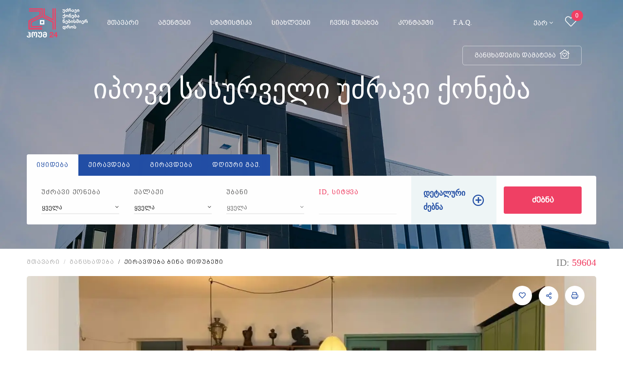

--- FILE ---
content_type: text/html; charset=UTF-8
request_url: https://www.home24.ge/ge/property/59604/For-Sale-Flat
body_size: 22087
content:

<!DOCTYPE html>
<html lang="ka">
    <head>

        <meta charset="utf-8">
        <meta name="viewport" content="width=device-width, initial-scale=1, shrink-to-fit=no">
        <meta name="referrer" content="strict-origin-when-cross-origin">
        <meta name="description" content="ქირავდება 111m2 არასტანდარტული ძველი აშენებული ბინა ძველი რემონტით. ფასი: 1626 GEL" />
        <meta name="author" content="Nickolas Gakhokidze">
        <title>ქირავდება ბინა ა.წერეთლის გამზირზე, დიდუბეში, თბილისში - Id: 59604 | Home24.ge</title>
        <meta name="robots" content="index, follow" />            
    <!-- Vendors CSS -->
    <link rel="stylesheet" href="/vendors/fontawesome-pro-5/css/all.min.css">
    <link rel="stylesheet" href="/vendors/bootstrap-select/css/bootstrap-select.min.css">
    <link rel="stylesheet" href="/vendors/slick/slick.min.css">
    <link rel="stylesheet" href="/vendors/magnific-popup/magnific-popup.min.css">
    <link rel="stylesheet" href="/vendors/jquery-ui/jquery-ui.min.css">
    <link rel="stylesheet" href="/vendors/chartjs/Chart.min.css">
    <link rel="stylesheet" href="/vendors/dropzone/css/dropzone.min.css">
    <link rel="stylesheet" href="/vendors/animate.css">
    <link rel="stylesheet" href="/vendors/timepicker/bootstrap-timepicker.min.css">
    <link rel="stylesheet" href="/vendors/dataTables/jquery.dataTables.min.css">
    <!-- Themes core CSS -->
    <link rel="stylesheet" href="/css/themes.min.css">
<!--<link rel="preload" href="/css/themes.css" as="style" onload="this.onload=null;this.rel=\'stylesheet\'">-->
<!--<noscript><link rel="stylesheet" href="/css/themes.css"></noscript>-->

<link rel="preconnect" href="https://www.googletagmanager.com" crossorigin>
<link rel="preconnect" href="https://connect.facebook.net" crossorigin>


<!-- Google tag (gtag.js) - Delayed Load -->
<script defer>
        // Load GTM after 3 seconds or on user interaction
        var gtagScript = document.createElement('script');
        gtagScript.src = 'https://www.googletagmanager.com/gtag/js?id=G-GPX7W3JGNC';
        gtagScript.async = true;
        document.body.appendChild(gtagScript);

        // Initialize gtag after script loads
        gtagScript.onload = function() {
            window.dataLayer = window.dataLayer || [];
            function gtag(){dataLayer.push(arguments);}
            gtag('js', new Date());
            gtag('config', 'G-GPX7W3JGNC');
        };
</script>



<!-- Google tag (gtag.js) -->
<script async src="https://www.googletagmanager.com/gtag/js?id=AW-16887668745"></script>
<script>
    window.dataLayer = window.dataLayer || [];
    function gtag(){dataLayer.push(arguments);}
    gtag('js', new Date());

    gtag('config', 'AW-16887668745');
</script>


        <!-- Favicons -->
        <link rel="icon" href="/images/favicon.ico">

        <!-- Twitter -->
        <meta name="twitter:card" content="summary">
        <meta name="twitter:site" content="https://www.home24.ge/ge/property/59604/For-Sale-Flat">
        <meta name="twitter:creator" content="www.home24.ge">
        <meta name="twitter:title" content="ქირავდება ბინა ა.წერეთლის გამზირზე, დიდუბეში, თბილისში - Id: 59604 | Home24.ge">
        <meta name="twitter:description" content="ქირავდება 111m2 არასტანდარტული ძველი აშენებული ბინა ძველი რემონტით. ფასი: 1626 GEL">
        <meta name="twitter:image" content="https://www.home24.ge/uploads/gallery/2023/Dec/59604/newPhotos/10_658e6c30280b6.webp">



        <meta name="csrf-token" content="LaOu2S9wWYjE24t8R3wFZX8HlEjWzCg1h4osV0Uf2gw=">
        <meta name="yandex-verification" content="471bdeb7157ae98e">
        <link rel="canonical" href="https://www.home24.ge/ge/property/59604/For-Sale-Flat">        <link rel="alternate" href="https://www.home24.ge/ge/property/59604/For-Sale-Flat" hreflang="ka-GE">        <link rel="alternate" href="https://www.home24.ge/en/property/59604/For-Sale-Flat" hreflang="en-GE">        <link rel="alternate" href="https://www.home24.ge/ru/property/59604/For-Sale-Flat" hreflang="ru-GE">        <link rel="alternate" href="https://www.home24.ge/en/property/59604/For-Sale-Flat" hreflang="x-default">
        

        <meta property="og:title" content="ქირავდება ბინა ა.წერეთლის გამზირზე, დიდუბეში, თბილისში - Id: 59604 | Home24.ge" />

        <meta property="og:description" content="ქირავდება 111m2 არასტანდარტული ძველი აშენებული ბინა ძველი რემონტით. ფასი: 1626 GEL" />
        <meta property="og:url" content="https://www.home24.ge/ge/property/59604/For-Sale-Flat" />
        <meta property="og:image" content="https://www.home24.ge/uploads/gallery/2023/Dec/59604/newPhotos/10_658e6c30280b6.webp" />
        <meta property="og:image:type" content="image/png" />
        <meta property="fb:app_id" content="1097453603696230" />
        <meta property="og:type" content="website" />


    </head>
    <body>

        
            
<header class="main-header position-absolute fixed-top m-0 navbar-dark header-sticky header-sticky-smart header-mobile-lg" style="">
    <div class="sticky-area">
        <div class="container container-xxl">
            <div class="d-flex align-items-center">
                <nav class="navbar navbar-expand-lg navbar-expand-xl bg-transparent px-0 w-100 w-lg-auto w-xl-auto">
                    <a class="navbar-brand mr-5 mr-xl-7" href="https://www.home24.ge/ge">
                        <img src="/images/logo/home24-logo-wt-ge.png" alt="Home24" class="normal-logo">
                        <img src="/images/logo/home24-logo-ge.png" alt="Home24" class="sticky-logo">
                    </a>
                    <a class="d-block d-lg-none d-xl-none ml-auto mr-4 position-relative text-white p-2" href="https://www.home24.ge/ge/myfavorites/page-1" title="ჩემი რჩეულები">
                        <i class="fal fa-heart fs-large-4"></i>
                        <span class="badge badge-primary badge-circle badge-absolute">0</span>
                    </a>
                    <button class="navbar-toggler border-0 px-0" type="button" data-toggle="collapse" data-target="#primaryMenu02-2" aria-controls="primaryMenu02-2" aria-expanded="false" aria-label="Toggle navigation">
                        <span class="text-white fs-24"><i class="fal fa-bars"></i></span>
                    </button>


                    <div class="geotext-uppercase collapse navbar-collapse mt-3 mt-lg-0 mt-xl-0" id="primaryMenu02-2">

                        <ul class="navbar-nav hover-menu main-menu px-0 mx-xl-n4">
                            <li id="navbar-item-home" aria-expanded="false" class="nav-item py-2 py-lg-5 py-xl-5 px-0 px-lg-1 px-xl-4">
                                <a class="nav-link p-0" href="https://www.home24.ge/ge" >
                                    მთავარი                                    <span class="caret"></span>
                                </a>
                            </li>

                            <li id="navbar-item-about-us" aria-expanded="false" class="nav-item py-3 py-lg-5 py-xl-5 px-0 px-lg-1 px-xl-4">
                                <a class="nav-link p-0" href="https://www.home24.ge/ge/agents">
                                    აგენტები                                    <span class="caret"></span>
                                </a>
                            </li>

                            <li id="navbar-item-about-us" aria-expanded="false" class="nav-item py-3 py-lg-5 py-xl-5 px-0 px-lg-1 px-xl-4">
                                <a class="nav-link p-0" href="https://www.home24.ge/ge/statistics">
                                    სტატისტიკა                                    <span class="caret"></span>
                                </a>
                            </li>

                            <li id="navbar-item-about-us" aria-expanded="false" class="nav-item py-3 py-lg-5 py-xl-5 px-0 px-lg-1 px-xl-4">
                                <a class="nav-link p-0" href="https://www.home24.ge/ge/news/all/page-1">
                                    სიახლეები                                    <span class="caret"></span>
                                </a>
                            </li>

                            <li id="navbar-item-about-us" aria-expanded="false" class="nav-item py-3 py-lg-5 py-xl-5 px-0 px-lg-1 px-xl-4">
                                <a class="nav-link p-0" href="https://www.home24.ge/ge/about-us">
                                    ჩვენს შესახებ                                    <span class="caret"></span>
                                </a>
                            </li>

                            <li id="navbar-item-contact-us" aria-expanded="false" class="nav-item py-3 py-lg-5 py-xl-5 px-0 px-lg-1 px-xl-4">
                                <a class="nav-link p-0" href="https://www.home24.ge/ge/contact">
                                    კონტაქტი                                    <span class="caret"></span>
                                </a>
                            </li>

                            <li id="navbar-item-faq" aria-expanded="false" class="nav-item py-3 py-lg-5 py-xl-5 px-0 px-lg-1 px-xl-4">
                                <a class="nav-link p-0" href="https://www.home24.ge/ge/faq">
                                    F.A.Q.
                                    <span class="caret"></span>
                                </a>
                            </li>

                        </ul>

                        <div class="d-block d-lg-none d-xl-none">
                            <ul class="navbar-nav flex-row ml-auto align-items-center justify-content-lg-end flex-wrap py-2 geotext-uppercase">
                                <li class="nav-item dropdown">
                                    <a class="nav-link dropdown-toggle mr-md-1 pr-2 pl-0 pl-lg-2 geotext-uppercase" href="javascript:void()" data-toggle="dropdown" aria-haspopup="true" aria-expanded="false">ქარ</a>                                    <div class="dropdown-menu dropdown-sm dropdown-menu-left" aria-labelledby="bd-versions-mobile">
                                        <a class="dropdown-item geotext-uppercase active" href="https://www.home24.ge/ge/property/59604/For-Sale-Flat">ქარ</a><a class="dropdown-item geotext-uppercase " href="https://www.home24.ge/en/property/59604/For-Sale-Flat">ENG</a><a class="dropdown-item geotext-uppercase " href="https://www.home24.ge/ru/property/59604/For-Sale-Flat">РУС</a>                                    </div>
                                </li>




                                <li class="nav-item ml-auto w-100 w-sm-auto">
                                    <a class="btn btn-primary btn-lg" href="/ge/login/addestate/0">
                                        განცხადების დამატება                                        <i class="fal fa-home-heart fs-large-1"></i>
                                    </a>
                                </li>
                            </ul>

                        </div>
                    </div>
                </nav>
                <div class="ml-auto d-none d-lg-block d-xl-block">

                    <ul class="navbar-nav flex-row ml-auto align-items-center justify-content-lg-end flex-wrap py-2 geotext-uppercase">
                        <li class="nav-item dropdown">
                            <a class="nav-link dropdown-toggle mr-md-1 pr-2 pl-0 pl-lg-2 geotext-uppercase" href="javascript:void()" data-toggle="dropdown" aria-haspopup="true" aria-expanded="false">ქარ</a>                            <div class="dropdown-menu dropdown-sm dropdown-menu-right" aria-labelledby="bd-versions">
                                <a class="dropdown-item geotext-uppercase active" href="https://www.home24.ge/ge/property/59604/For-Sale-Flat">ქარ</a><a class="dropdown-item geotext-uppercase " href="https://www.home24.ge/en/property/59604/For-Sale-Flat">ENG</a><a class="dropdown-item geotext-uppercase " href="https://www.home24.ge/ru/property/59604/For-Sale-Flat">РУС</a>                            </div>
                        </li>




                        <li class="nav-item mr-2 mr-xl-6">
                            <a class="nav-link px-2 position-relative" href="https://www.home24.ge/ge/myfavorites/page-1" title="ჩემი რჩეულები"><i class="fal fa-heart fs-large-4"></i>
                                <span class="badge badge-primary badge-circle badge-absolute fav_count">0</span>
                            </a>
                        </li>

                    </ul>
                </div>


            </div>
        </div>
    </div>
        <div class="container container-xxl">
        <div class="d-flex float-right mr-2 mr-xl-6">
            <a class="float-right btn btn-outline-light btn-md text-white rounded-lg bg-hover-primary border-hover-primary d-none d-lg-none d-xl-block geotext-uppercase" href="/ge/login/addestate/0">
                განცხადების დამატება                <i class="fal fa-home-heart ml-1 normal-button-icon fs-large-1"></i>
                <i class="fal fa-home-heart ml-1 sticky-button-icon fs-large-1"></i>
            </a>
            <a class="float-right btn btn-outline-light text-white rounded-lg bg-hover-primary border-hover-primary d-none d-xl-none d-lg-block geotext-uppercase" href="/ge/login/addestate/0">
                განცხადების დამატება                <i class="fal fa-home-heart ml-1 normal-button-icon fs-large-1"></i>
                <i class="fal fa-home-heart ml-1 sticky-button-icon fs-large-1"></i>
            </a>
        </div>
    </div>
    </header>






            
            <main id="content"><div class="d-md-block d-none"><div class="checkbox" style="display: none;"><input id="kbd-switcher" type="checkbox" /></div>
<input type="hidden" id="lg" value="ge" />
<section class="d-flex flex-column d-print-none" data-animated-id="1" >
    <div class="position-relative d-flex align-items-center overflow-hidden">
        <!-- LCP Image -->
        <img src="/images/bg-home-01.webp"
             alt="იპოვე სასურველი უძრავი ქონება"
             class="position-absolute top-0 start-0 w-100 h-100 object-fit-cover"
             fetchpriority="high" decoding="async">

        <!-- Overlay content -->
        <div class="container pt-lg-16 py-8 zoomIn animated" data-animate="zoomIn">
            <h2 class="text-white display-2 text-center mb-sm-13 mb-8">იპოვე სასურველი უძრავი ქონება</h2>

            <form class="property-search py-lg-0 z-index-2 position-relative" method="post">
                <div class="row no-gutters">
                    <div class="col-md-12 col-lg-9 col-xl-7 d-none d-sm-block">
                        <input class="search-field" id="st_type" type="hidden" name="st_type" value="for_sale" data-default-value="">
                        <ul class="nav nav-pills property-search-status-tab">
                            <li class="nav-item bg-secondary rounded-top" role="presentation">
                                <a href="#" role="tab" aria-selected="true" class="nav-link btn shadow-none rounded-bottom-0 text-white text-btn-focus-secondary geotext-uppercase d-flex align-items-center fs-13 bg-active-white text-active-secondary letter-spacing-087 flex-md-1 px-4 py-2  active" data-toggle="pill" data-value="for_sale">

                                    იყიდება
                                </a>
                            </li><li class="nav-item bg-secondary rounded-top" role="presentation">
                                <a href="#" role="tab" aria-selected="true" class="nav-link btn shadow-none rounded-bottom-0 text-white text-btn-focus-secondary geotext-uppercase d-flex align-items-center fs-13 bg-active-white text-active-secondary letter-spacing-087 flex-md-1 px-4 py-2  " data-toggle="pill" data-value="for_rent">

                                    ქირავდება
                                </a>
                            </li><li class="nav-item bg-secondary rounded-top" role="presentation">
                                <a href="#" role="tab" aria-selected="true" class="nav-link btn shadow-none rounded-bottom-0 text-white text-btn-focus-secondary geotext-uppercase d-flex align-items-center fs-13 bg-active-white text-active-secondary letter-spacing-087 flex-md-1 px-4 py-2  " data-toggle="pill" data-value="for_lease">

                                    გირავდება
                                </a>
                            </li><li class="nav-item bg-secondary rounded-top" role="presentation">
                                <a href="#" role="tab" aria-selected="true" class="nav-link btn shadow-none rounded-bottom-0 text-white text-btn-focus-secondary geotext-uppercase d-flex align-items-center fs-13 bg-active-white text-active-secondary letter-spacing-087 flex-md-1 px-4 py-2  " data-toggle="pill" data-value="for_daily_rent">

                                    დღიური გაქ.
                                </a>
                            </li>                        </ul>
                    </div>
                </div>
                <div class="bg-white px-6 rounded-bottom rounded-top-right pb-6 pb-lg-0">
                    <div class="row align-items-center" id="accordion-4">


                        <div class="col-sm-6 pt-6 pt-lg-0 d-sm-none order-1">
                            <label class="geotext-uppercase font-weight-500 letter-spacing-093 mb-1">გარიგების ტიპი</label>
                            <div class="dropdown bootstrap-select form-control bg-transparent border-bottom rounded-0 border-color-input">
                                <select class="form-control selectpicker bg-transparent border-bottom rounded-0 border-color-input"  data-live-search="false" data-style="p-0 h-24 lh-17 text-dark" id="st2_type" name="st2_type" data-container="body">
                                    <option  value="for_sale">იყიდება</option><option  value="for_rent">ქირავდება</option><option  value="for_lease">გირავდება</option><option  value="for_daily_rent">დღიური გაქ.</option>                                </select>
                            </div>
                        </div>



                        <div class="col-sm-6 col-md-4 col-lg-2 col-xl-2 pt-6 pt-lg-0 order-1">
                            <label class="geotext-uppercase font-weight-500 letter-spacing-093 mb-1">უძრავი ქონება</label>
                            <div class="dropdown bootstrap-select form-control bg-transparent border-bottom rounded-0 border-color-input">
                                <select class="form-control selectpicker bg-transparent border-bottom rounded-0 border-color-input" title="ყველა" multiple data-live-search="false" data-style="p-0 h-24 lh-17 text-dark" id="sp_type" name="sp_type[]" data-container="body">
                                    <option  value="flat">ბინა</option><option  value="house">სახლი</option><option  value="office">ოფისი</option><option  value="commercial_space">კომერციული ფართი</option><option  value="country_house">აგარაკი</option><option  value="land">მიწის ნაკვეთი</option>                                </select>
                            </div>
                        </div>

                        <div class="col-sm-6 col-md-4 col-lg-2 col-xl-2 pt-6 pt-lg-0 order-2">
                            <label class="geotext-uppercase font-weight-500 letter-spacing-093 mb-1">ქალაქი</label>
                            <div class="dropdown bootstrap-select form-control bg-transparent border-bottom input-group-btn rounded-0 border-color-input">
                                <select class="form-control input-group-btn selectpicker bg-transparent border-bottom rounded-0 border-color-input to_ka" data-size="6"  data-live-search="true" data-style="p-0 h-24 lh-17 text-dark" id="s_city" name="s_city" data-container="body">
                                    <option value="">ყველა</option><option value="tbilisi" >თბილისი</option><option value="abastumani" >აბასთუმანი</option><option value="abasha" >აბაშა</option><option value="adigeni" >ადიგენი</option><option value="ambrolauri" >ამბროლაური</option><option value="anaklia" >ანაკლია</option><option value="ananuri" >ანანური</option><option value="aspindza" >ასპინძა</option><option value="akhalgori" >ახალგორი</option><option value="akhalkalaki" >ახალქალაქი</option><option value="akhaltsikhe" >ახალციხე</option><option value="akhmeta" >ახმეტა</option><option value="bazaleti" >ბაზალეთი</option><option value="batumi" >ბათუმი</option><option value="bakuriani" >ბაკურიანი</option><option value="bagdati" >ბაღდათი</option><option value="bakhmaro" >ბახმარო</option><option value="bolnisi" >ბოლნისი</option><option value="borjomi" >ბორჯომი</option><option value="bulachauri" >ბულაჩაური</option><option value="gagra" >გაგრა</option><option value="gali" >გალი</option><option value="gardabani" >გარდაბანი</option><option value="gonio" >გონიო</option><option value="gori" >გორი</option><option value="grigoleti" >გრიგოლეთი</option><option value="gudauta" >გუდაუთა</option><option value="gudauri" >გუდაური</option><option value="gulripshi" >გულრიფში</option><option value="gurjaani" >გურჯაანი</option><option value="dedoplis tskaro" >დედოფლის წყარო</option><option value="dmanisi" >დმანისი</option><option value="dusheti" >დუშეთი</option><option value="vani" >ვანი</option><option value="zestaphoni" >ზესტაფონი</option><option value="zugdidi" >ზუგდიდი</option><option value="tetritskaro" >თეთრიწყარო</option><option value="telavi" >თელავი</option><option value="terjola" >თერჯოლა</option><option value="tianeti" >თიანეთი</option><option value="igoeti" >იგოეთი</option><option value="kardenakhi" >კარდენახი</option><option value="kaspi" >კასპი</option><option value="kachreti" >კაჭრეთი</option><option value="kvariati" >კვარიათი</option><option value="lagodekhi" >ლაგოდეხი</option><option value="lanchkhuti" >ლანჩხუთი</option><option value="lentekhi" >ლენტეხი</option><option value="likani" >ლიკანი</option><option value="manglisi" >მანგლისი</option><option value="marneuli" >მარნეული</option><option value="martvili" >მარტვილი</option><option value="martkofi" >მარტყოფი</option><option value="makhindjauri" >მახინჯაური</option><option value="mestia" >მესტია</option><option value="misaktsieli" >მისაქციელი</option><option value="mukhrani" >მუხრანი</option><option value="mtskheta" >მცხეთა</option><option value="natanebi" >ნატანები</option><option value="natakhtari" >ნატახტარი</option><option value="ninotsminda" >ნინოწმინდა</option><option value="nichbisi" >ნიჩბისი</option><option value="nunisi" >ნუნისი</option><option value="ozurgeti" >ოზურგეთი</option><option value="oni" >ონი</option><option value="ochamchire" >ოჩამჩირე</option><option value="jinvali" >ჟინვალი</option><option value="rustavi" >რუსთავი</option><option value="sagarejo" >საგარეჯო</option><option value="saguramo" >საგურამო</option><option value="sairme" >საირმე</option><option value="samtredia" >სამტრედია</option><option value="sartichala" >სართიჭალა</option><option value="sarpi" >სარფი</option><option value="sachkhere" >საჩხერე</option><option value="senaki" >სენაკი</option><option value="sioni" >სიონი</option><option value="signagi" >სიღნაღი</option><option value="sokhumi" >სოხუმი</option><option value="stepantsminda" >სტეფანწმინდა</option><option value="surami" >სურამი</option><option value="supsa" >სუფსა</option><option value="tkvarcheli" >ტყვარჩელი</option><option value="tkibuli" >ტყიბული</option><option value="ureki" >ურეკი</option><option value="pasanauri" >ფასანაური</option><option value="poti" >ფოთი</option><option value="kareli" >ქარელი</option><option value="keda" >ქედა</option><option value="kobuleti" >ქობულეთი</option><option value="ksani" >ქსანი</option><option value="kutaisi" >ქუთაისი</option><option value="kazbegi" >ყაზბეგი</option><option value="kvareli" >ყვარელი</option><option value="shatili" >შატილი</option><option value="shekvetili" >შეკვეთილი</option><option value="shuakhevi" >შუახევი</option><option value="chakvi" >ჩაქვი</option><option value="chokhatauri" >ჩოხატაური</option><option value="chkhorotsku" >ჩხოროწყუ</option><option value="tsageri" >ცაგერი</option><option value="tsikhisdziri" >ციხისძირი</option><option value="tskhvarichamia" >ცხვარიჭამია</option><option value="tskhinvali" >ცხინვალი</option><option value="tsalenjikha" >წალენჯიხა</option><option value="tsalka" >წალკა</option><option value="tsagveri" >წაღვერი</option><option value="tserovani" >წეროვანი</option><option value="tsilkani" >წილკანი</option><option value="tsinandali" >წინანდალი</option><option value="tsnori" >წნორი</option><option value="tskaltubo" >წყალტუბო</option><option value="chiatura" >ჭიათურა</option><option value="kharagauli" >ხარაგაული</option><option value="khashuri" >ხაშური</option><option value="khelvachauri" >ხელვაჩაური</option><option value="khobi" >ხობი</option><option value="khoni" >ხონი</option><option value="khulo" >ხულო</option><option value="java" >ჯავა</option>                                </select>
                            </div>
                        </div>

                                                <div class="col-sm-6 col-md-4 col-lg-2 col-xl-2 pt-6 pt-lg-0 order-3">
                            <label class="geotext-uppercase font-weight-500 letter-spacing-093 mb-1">უბანი</label>
                            <div class="dropdown bootstrap-select form-control bg-transparent border-bottom rounded-0 border-color-input">
                                <select class="form-control selectpicker bg-transparent border-bottom rounded-0 border-color-input to_ka resortclass " disabled  title="ყველა" multiple data-size="6" data-live-search="true" data-style="p-0 h-24 lh-17 text-dark" id="s_district" name="s_district[]" data-container="body" >
                                                                    </select>
                            </div>
                        </div>

                        <div class="col-sm-6 col-md-4 col-lg-2 col-xl-2 pt-6 pt-lg-0 order-4">
                            <label class="geotext-uppercase text-primary font-weight-500 letter-spacing-093">ID, სიტყვა</label>
                            <div class="position-relative">
                                <input type="text" name="id_word_search" class="form-control bg-transparent shadow-none border-top-0 border-right-0 border-left-0 border-bottom rounded-0 h-24 lh-17 pl-0 pr-4 font-weight-400 border-color-input placeholder-muted to_ka">
                            </div>
                        </div>

                        <div class="col-sm-6 col-md-4 col-lg-2 pr-lg-0 pt-6 pt-lg-0 order-4">
                            <a href="#advanced-search-filters-4" class="btn advanced-search btn-accent h-lg-100 w-100 shadow-none text-secondary rounded-0 fs-14 fs-sm-16 font-weight-600 text-left d-xl-flex d-block align-items-center collapsed" data-toggle="collapse" data-target="#advanced-search-filters-4" aria-expanded="true" aria-controls="advanced-search-filters-4" title="დეტალური ძებნა">დეტალური ძებნა</a>
                        </div>

                        <div class="col-sm-6 col-md-4 col-lg-2 pt-6 pt-lg-0 order-sm-4 order-5">
                            <button type="submit" class="geotext-uppercase btn btn-primary shadow-none fs-16 font-weight-600 w-100 py-lg-2 lh-213">
                                ძებნა                            </button>
                        </div>

                        <div id="advanced-search-filters-4" class="col-12 pb-sm-4 order-sm-5 order-4 collapse" data-parent="#accordion-4">
                            <div class="row">

                                <div class="col-sm-6 col-md-6 col-lg-3 col-xl-3 pt-6">
                                    <label class="geotext-uppercase font-weight-500 letter-spacing-093 mb-1">ქუჩა</label>
                                    <div class="dropdown bootstrap-select form-control bg-transparent border-bottom rounded-0 border-color-input">
                                                                                <select class="form-control selectpicker bg-transparent border-bottom rounded-0 border-color-input to_ka resortclass" disabled="disabled" name="s_street[]" title="ყველა" multiple data-size="6"  data-live-search="true" data-style="p-0 h-24 lh-17 text-dark" id="s_street" name="s_street[]" data-container="body">
                                                                                    </select>

                                    </div>
                                </div>

                                <div class="col-sm-6 col-md-6 col-lg-3 col-xl-3 pt-6">
                                                                        <label class="geotext-uppercase" for="basic-url">ფართი</label>
                                    <div class="input-group">
                                        <input type="number" class="form-control bg-transparent shadow-none border-top-0 border-right-0 border-left-0 border-bottom rounded-0 h-24 lh-17 pl-1 pr-0 order-color-input font-weight-400 placeholder-muted" name="s_area_from" placeholder="დან" value="">
                                        <input type="number" class="form-control bg-transparent shadow-none border-top-0 border-right-0 border-left-0 border-bottom rounded-0 h-24 lh-17 pl-1 pr-0 border-color-input font-weight-400 placeholder-muted" name="s_area_to" placeholder="მდე" value="">
                                    </div>
                                </div>

                                <div class="col-sm-6 col-md-6 col-lg-3 col-xl-3 pt-6">
                                                                        <label class="geotext-uppercase" for="basic-url">ფასი</label>
                                    <div class="input-group">
                                        <input type="number" class="form-control bg-transparent shadow-none border-top-0 border-right-0 border-left-0 border-bottom rounded-0 h-24 lh-17 pl-1 pr-0 order-color-input font-weight-400 placeholder-muted" name="s_price_from" placeholder="დან" value="">
                                        <input type="number" class="form-control bg-transparent shadow-none border-top-0 border-right-0 border-left-0 border-bottom rounded-0 h-24 lh-17 pl-1 pr-0 border-color-input font-weight-400 placeholder-muted" name="s_price_to" placeholder="მდე" value="">
                                    </div>
                                </div>

                                <div class="col-sm-6 col-md-6 col-lg-3 col-xl-3 pt-6">
                                    <label class="geotext-uppercase font-weight-500 letter-spacing-093 mb-1">ვალუტა</label>
                                    <div class="dropdown bootstrap-select form-control bg-transparent border-bottom rounded-0 border-color-input">
                                        <select class="form-control selectpicker bg-transparent border-bottom rounded-0 border-color-input disabled="disabled" to_ka " title="ყველა" data-style="p-0 h-24 lh-17 text-dark" id="s_currency" name="s_currency" data-container="body">
                                                                                        <option selected value="gel">ლარი ₾</option>
                                            <option  value="usd">აშშ დოლარი $</option>
                                            <option  value="eur">ევრო €</option>
                                        </select>

                                    </div>
                                </div>

                                <div class="col-sm-6 col-md-6 col-lg-3 col-xl-3 pt-6 flat">
                                                                        <label class="geotext-uppercase" for="basic-url">სართული</label>
                                    <div class="input-group">
                                        <input type="number" class="form-control bg-transparent shadow-none border-top-0 border-right-0 border-left-0 border-bottom rounded-0 h-24 lh-17 pl-1 pr-0 order-color-input font-weight-400 placeholder-muted" name="s_floor_from" placeholder="დან" value="">
                                        <input type="number" class="form-control bg-transparent shadow-none border-top-0 border-right-0 border-left-0 border-bottom rounded-0 h-24 lh-17 pl-1 pr-0 border-color-input font-weight-400 placeholder-muted" name="s_floor_to" placeholder="მდე" value="">
                                    </div>
                                </div>

                                <div class="col-sm-6 col-md-6 col-lg-3 col-xl-3 pt-6">
                                                                        <label class="geotext-uppercase" for="basic-url">ოთახები</label>
                                    <div class="input-group">
                                        <input type="number" class="form-control bg-transparent shadow-none border-top-0 border-right-0 border-left-0 border-bottom rounded-0 h-24 lh-17 pl-1 pr-0 order-color-input font-weight-400 placeholder-muted" name="s_rooms_from" placeholder="დან" value="">
                                        <input type="number" class="form-control bg-transparent shadow-none border-top-0 border-right-0 border-left-0 border-bottom rounded-0 h-24 lh-17 pl-1 pr-0 border-color-input font-weight-400 placeholder-muted" name="s_rooms_to" placeholder="მდე" value="">
                                    </div>
                                </div>

                                <div class="col-sm-6 col-md-6 col-lg-2 col-xl-3 pt-6">
                                    <label class="geotext-uppercase font-weight-500 letter-spacing-093 mb-1">მდგომარეობა</label>
                                    <div class="dropdown bootstrap-select form-control bg-transparent border-bottom rounded-0 border-color-input">
                                        <select class="form-control selectpicker bg-transparent border-bottom rounded-0 border-color-input" title="ყველა" multiple data-size="6" data-style="p-0 h-24 lh-17 text-dark" id="s_condition_sel" name="s_condition_sel[]" data-container="body">
                                            <option  value="new building">ახალი აშენებული</option><option  value="under construction">მშენებარე</option><option  value="old building">ძველი აშენებული</option>                                        </select>
                                    </div>
                                </div>

                                <div class="col-sm-6 col-md-6 col-lg-2 col-xl-3 pt-6">
                                    <label class="geotext-uppercase font-weight-500 letter-spacing-093 mb-1">რემონტი</label>
                                    <div class="dropdown bootstrap-select form-control bg-transparent border-bottom rounded-0 border-color-input">
                                        <select class="form-control selectpicker bg-transparent border-bottom rounded-0 border-color-input resortclass" title="ყველა" multiple data-size="6" data-style="p-0 h-24 lh-17 text-dark" id="s_renovation_sel" name="s_renovation_sel[]" data-container="body">
                                            <option  value="newly renovated_1">ახალი გარემონტებული</option><option  value="renovated_3">გარემონტებული</option><option  value="eurodesigne_2">ევრორემონტი</option><option  value="white frame_7">თეთრი კარკასი</option><option  value="under renovation_4">მიმდინარე რემონტი</option><option  value="green frame_9">მწვანე კარკასი</option><option  value="out of fix_5">სარემონტო</option><option  value="black frame_8">შავი კარკასი</option><option  value="old renovated_6">ძველი გარემონტებული</option>                                        </select>
                                    </div>
                                </div>

                                <div class="col-sm-6 col-md-6 col-lg-2 col-xl-3 pt-6 d-none" id="s_com_land_function_div">
                                    <label class="geotext-uppercase font-weight-500 letter-spacing-093 mb-1">დანიშნულება</label>
                                    <div class="dropdown bootstrap-select form-control bg-transparent border-bottom rounded-0 border-color-input">
                                        <select disabled  class="form-control selectpicker bg-transparent border-bottom rounded-0 border-color-input to_ka resortclass" disabled="disabled"  title="ყველა" multiple data-live-search="true" data-size="6" data-style="p-0 h-24 lh-17 text-dark" id="s_com_land_function_sel" name="s_com_land_function_sel[]" data-container="body">
                                            <optgroup label="მიწის ნაკვეთი"><option  value="nonagricultural">არასასოფლო</option><option  value="agricultural">სასოფლო</option></optgroup><optgroup label="კომერციული ფართი"><option  value="auto service">ავტო სერვისი</option><option  value="gas station">ბენზოგასამართი სადგური</option><option  value="enterteinment center">გასართობი ცენტრი</option><option  value="cafe-bar">კაფე-ბარი</option><option  value="clinic">კლინიკა</option><option  value="lombard">ლომბარდი</option><option  value="shop">მაღაზია</option><option  value="restaraunt">რესტორანი</option><option  value="educational center">საგანმანათლებლო ცენტრი</option><option  value="shopping center">სავაჭრო ცენტრი</option><option  value="storehouse">სასაწყობე ფართი</option><option  value="hotel">სასტუმრო</option><option  value="workroom">საწარმო</option><option  value="universal space">უნივერსალური ფართი</option><option  value="farm">ფერმა</option><option  value="factory">ქარხანა</option><option  value="hostel">ჰოსტელი</option></optgroup>                                        </select>
                                    </div>
                                </div>

                                <div class="col-sm-6 w-lg col-md-6 col-lg-2 col-xl-3 pt-6 d-none" id="s_land_function_div">
                                    <label class="geotext-uppercase font-weight-500 letter-spacing-093 mb-1">დანიშნულება</label>
                                    <div class="dropdown bootstrap-select form-control bg-transparent border-bottom rounded-0 border-color-input">
                                        <select disabled  class="form-control selectpicker bg-transparent border-bottom rounded-0 border-color-input to_ka resortclass" disabled="disabled"  title="ყველა" multiple data-live-search="true" data-size="6" data-style="p-0 h-24 lh-17 text-dark" id="s_land_function_sel" name="s_com_land_function_sel[]" data-container="body">
                                        <option  value="nonagricultural">არასასოფლო</option><option  value="agricultural">სასოფლო</option>                                        </select>
                                    </div>
                                </div>

                                <div class="col-sm-6 col-md-6 col-lg-2 col-xl-3 pt-6 d-none" id="s_com_function_div">
                                    <label class="geotext-uppercase font-weight-500 letter-spacing-093 mb-1">დანიშნულება</label>
                                    <div class="dropdown bootstrap-select form-control bg-transparent border-bottom rounded-0 border-color-input">
                                        <select disabled  class="form-control selectpicker bg-transparent border-bottom rounded-0 border-color-input to_ka resortclass" disabled="disabled"  title="ყველა" multiple data-live-search="true" data-size="6" data-style="p-0 h-24 lh-17 text-dark" id="s_com_function_sel" name="s_com_land_function_sel[]" data-container="body">
                                            <option  value="auto service">ავტო სერვისი</option><option  value="gas station">ბენზოგასამართი სადგური</option><option  value="enterteinment center">გასართობი ცენტრი</option><option  value="cafe-bar">კაფე-ბარი</option><option  value="clinic">კლინიკა</option><option  value="lombard">ლომბარდი</option><option  value="shop">მაღაზია</option><option  value="restaraunt">რესტორანი</option><option  value="educational center">საგანმანათლებლო ცენტრი</option><option  value="shopping center">სავაჭრო ცენტრი</option><option  value="storehouse">სასაწყობე ფართი</option><option  value="hotel">სასტუმრო</option><option  value="workroom">საწარმო</option><option  value="universal space">უნივერსალური ფართი</option><option  value="farm">ფერმა</option><option  value="factory">ქარხანა</option><option  value="hostel">ჰოსტელი</option>                                        </select>
                                    </div>
                                </div>

                            </div>

                        </div>
                    </div>
                </div>
            </form>

        </div>
    </div>
    <input type="hidden" id='toggle_search_form' value="" />
</section>
</div>


<section class="bg-white shadow-5 pb-1" >
    <div class="container">
        <div class="row">
            <div class="col-8">
                <nav aria-label="breadcrumb">
                    <ol class="breadcrumb py-3 geotext-uppercase">
                        <li class="breadcrumb-item fs-12 letter-spacing-087 geotext-uppercase">
                            <a href="/ge">მთავარი</a>
                        </li>
                        <li class="breadcrumb-item fs-12 letter-spacing-087 geotext-uppercase">
                            <a href="/ge/results/for_rent/flat|/city-tbilisi">განცხადება</a>
                        </li>
                        <li class="breadcrumb-item fs-12 letter-spacing-087 active geotext-uppercase">ქირავდება ბინა დიდუბეში</li>

                    </ol>

                </nav>
            </div>
            <div class="col-4">
                <h4 class="py-3 mb-0 text-gray float-right fs-20">ID: <span class="text-primary">59604</span></h4>
            </div>
        </div>
        <div class="galleries position-relative" data-animate="zoomIn">
            <div class="position-absolute pos-fixed-top-right z-index-3">
                <ul class="list-inline pt-4 pr-5">
                    <li class="list-inline-item mr-2">
                        <a href="javascript:void(0)" onclick="add2favorite(59604, 0)" data-toggle="tooltip" title="" class="d-flex align-items-center justify-content-center w-40px h-40 bg-white text-secondary hover-secondary bg-hover-accent border-hover-accent heart_59604 rounded-circle" data-original-title="რჩეულებში დამატება">
                            <i class="far fa-heart"></i>                        </a>
                    </li>
                    <li class="list-inline-item mr-2">
                        <button type="button" class="btn btn-white p-0 d-flex align-items-center justify-content-center w-40px h-40 text-secondary hover-secondary bg-hover-accent border-hover-accent rounded-circle "
                                data-container="body" data-toggle="popover" data-placement="top" data-html="true" data-content='
                                <ul class="list-inline mb-0">
                                    <li class="list-inline-item">
                                        <a href="https://www.twitter.com/share?url=https://www.home24.ge/ge/property/59604/For-Sale-Flat" class="fs-15 lh-1 px-2 bnt-tw" target="_blank">
                                            <i class="fab fa-twitter"></i>
                                        </a>
                                    </li>
                                    <li class="list-inline-item">
                                        <a href="https://www.facebook.com/sharer.php?u=https://www.home24.ge/ge/property/59604/For-Sale-Flat" class="fs-15 lh-1 px-2 btn-fb" target="_blank" >
                                            <i class="fab fa-facebook-f"></i>
                                        </a>
                                    </li>
                                </ul>'>
                            <i class="far fa-share-alt"></i>
                        </button>
                    </li>
                    <li class="list-inline-item">
                        <a href="javascript:void(0)" onclick="print_page()" data-toggle="tooltip" title="" class="d-flex align-items-center justify-content-center w-40px h-40 bg-white text-secondary hover-secondary bg-hover-accent border-hover-accent rounded-circle" data-original-title="ბეჭდვა">
                            <i class="far fa-print"></i>
                        </a>
                    </li>
                </ul>
            </div>

            <div class="slick-slider slider-for" data-slick-options='{"slidesToShow": 1, "autoplay":false, "infinite":true,"dots":false,"arrows":true,"asNavFor": ".slider-nav"}'><div class="box">
                    <div class="item item-size-3-2">
                        <div class="card p-0 hover-change-image">
                            <a href="https://www.home24.ge/uploads/gallery/2023/Dec/59604/newPhotos/10_658e6c30280b6.webp" class="card-img" data-gtf-mfp="true" data-gallery-id="02" style="background-image:url('https://www.home24.ge/uploads/gallery/2023/Dec/59604/newPhotos/10_658e6c30280b6.webp')">
                            </a>
                        </div>
                        
                    </div>
                </div><div class="box">
                    <div class="item item-size-3-2">
                        <div class="card p-0 hover-change-image">
                            <a href="https://www.home24.ge/uploads/gallery/2023/Dec/59604/newPhotos/11_658e6c310d923.webp" class="card-img" data-gtf-mfp="true" data-gallery-id="02" style="background-image:url('https://www.home24.ge/uploads/gallery/2023/Dec/59604/newPhotos/11_658e6c310d923.webp')">
                            </a>
                        </div>
                        
                    </div>
                </div><div class="box">
                    <div class="item item-size-3-2">
                        <div class="card p-0 hover-change-image">
                            <a href="https://www.home24.ge/uploads/gallery/2023/Dec/59604/newPhotos/12_658e6c31e5975.webp" class="card-img" data-gtf-mfp="true" data-gallery-id="02" style="background-image:url('https://www.home24.ge/uploads/gallery/2023/Dec/59604/newPhotos/12_658e6c31e5975.webp')">
                            </a>
                        </div>
                        
                    </div>
                </div><div class="box">
                    <div class="item item-size-3-2">
                        <div class="card p-0 hover-change-image">
                            <a href="https://www.home24.ge/uploads/gallery/2023/Dec/59604/newPhotos/13_658e6c32cdabc.webp" class="card-img" data-gtf-mfp="true" data-gallery-id="02" style="background-image:url('https://www.home24.ge/uploads/gallery/2023/Dec/59604/newPhotos/13_658e6c32cdabc.webp')">
                            </a>
                        </div>
                        
                    </div>
                </div><div class="box">
                    <div class="item item-size-3-2">
                        <div class="card p-0 hover-change-image">
                            <a href="https://www.home24.ge/uploads/gallery/2023/Dec/59604/newPhotos/14_658e6c33a4534.webp" class="card-img" data-gtf-mfp="true" data-gallery-id="02" style="background-image:url('https://www.home24.ge/uploads/gallery/2023/Dec/59604/newPhotos/14_658e6c33a4534.webp')">
                            </a>
                        </div>
                        
                    </div>
                </div><div class="box">
                    <div class="item item-size-3-2">
                        <div class="card p-0 hover-change-image">
                            <a href="https://www.home24.ge/uploads/gallery/2023/Dec/59604/newPhotos/15_658e6c347aa4e.webp" class="card-img" data-gtf-mfp="true" data-gallery-id="02" style="background-image:url('https://www.home24.ge/uploads/gallery/2023/Dec/59604/newPhotos/15_658e6c347aa4e.webp')">
                            </a>
                        </div>
                        
                    </div>
                </div><div class="box">
                    <div class="item item-size-3-2">
                        <div class="card p-0 hover-change-image">
                            <a href="https://www.home24.ge/uploads/gallery/2023/Dec/59604/newPhotos/16_658e6c3530607.webp" class="card-img" data-gtf-mfp="true" data-gallery-id="02" style="background-image:url('https://www.home24.ge/uploads/gallery/2023/Dec/59604/newPhotos/16_658e6c3530607.webp')">
                            </a>
                        </div>
                        
                    </div>
                </div><div class="box">
                    <div class="item item-size-3-2">
                        <div class="card p-0 hover-change-image">
                            <a href="https://www.home24.ge/uploads/gallery/2023/Dec/59604/newPhotos/17_658e6c3612583.webp" class="card-img" data-gtf-mfp="true" data-gallery-id="02" style="background-image:url('https://www.home24.ge/uploads/gallery/2023/Dec/59604/newPhotos/17_658e6c3612583.webp')">
                            </a>
                        </div>
                        
                    </div>
                </div><div class="box">
                    <div class="item item-size-3-2">
                        <div class="card p-0 hover-change-image">
                            <a href="https://www.home24.ge/uploads/gallery/2023/Dec/59604/newPhotos/18_658e6c36e3228.webp" class="card-img" data-gtf-mfp="true" data-gallery-id="02" style="background-image:url('https://www.home24.ge/uploads/gallery/2023/Dec/59604/newPhotos/18_658e6c36e3228.webp')">
                            </a>
                        </div>
                        
                    </div>
                </div><div class="box">
                    <div class="item item-size-3-2">
                        <div class="card p-0 hover-change-image">
                            <a href="https://www.home24.ge/uploads/gallery/2023/Dec/59604/newPhotos/19_658e6c37c1d0d.webp" class="card-img" data-gtf-mfp="true" data-gallery-id="02" style="background-image:url('https://www.home24.ge/uploads/gallery/2023/Dec/59604/newPhotos/19_658e6c37c1d0d.webp')">
                            </a>
                        </div>
                        
                    </div>
                </div><div class="box">
                    <div class="item item-size-3-2">
                        <div class="card p-0 hover-change-image">
                            <a href="https://www.home24.ge/uploads/gallery/2023/Dec/59604/newPhotos/20_658e6c389a305.webp" class="card-img" data-gtf-mfp="true" data-gallery-id="02" style="background-image:url('https://www.home24.ge/uploads/gallery/2023/Dec/59604/newPhotos/20_658e6c389a305.webp')">
                            </a>
                        </div>
                        
                    </div>
                </div><div class="box">
                    <div class="item item-size-3-2">
                        <div class="card p-0 hover-change-image">
                            <a href="https://www.home24.ge/uploads/gallery/2023/Dec/59604/newPhotos/21_658e6c39767fb.webp" class="card-img" data-gtf-mfp="true" data-gallery-id="02" style="background-image:url('https://www.home24.ge/uploads/gallery/2023/Dec/59604/newPhotos/21_658e6c39767fb.webp')">
                            </a>
                        </div>
                        
                    </div>
                </div><div class="box">
                    <div class="item item-size-3-2">
                        <div class="card p-0 hover-change-image">
                            <a href="https://www.home24.ge/uploads/gallery/2023/Dec/59604/newPhotos/22_658e6c3a52630.webp" class="card-img" data-gtf-mfp="true" data-gallery-id="02" style="background-image:url('https://www.home24.ge/uploads/gallery/2023/Dec/59604/newPhotos/22_658e6c3a52630.webp')">
                            </a>
                        </div>
                        
                    </div>
                </div><div class="box">
                    <div class="item item-size-3-2">
                        <div class="card p-0 hover-change-image">
                            <a href="https://www.home24.ge/uploads/gallery/2023/Dec/59604/newPhotos/23_658e6c3b3080e.webp" class="card-img" data-gtf-mfp="true" data-gallery-id="02" style="background-image:url('https://www.home24.ge/uploads/gallery/2023/Dec/59604/newPhotos/23_658e6c3b3080e.webp')">
                            </a>
                        </div>
                        
                    </div>
                </div><div class="box">
                    <div class="item item-size-3-2">
                        <div class="card p-0 hover-change-image">
                            <a href="https://www.home24.ge/uploads/gallery/2023/Dec/59604/newPhotos/24_658e6c3c105d7.webp" class="card-img" data-gtf-mfp="true" data-gallery-id="02" style="background-image:url('https://www.home24.ge/uploads/gallery/2023/Dec/59604/newPhotos/24_658e6c3c105d7.webp')">
                            </a>
                        </div>
                        
                    </div>
                </div><div class="box">
                    <div class="item item-size-3-2">
                        <div class="card p-0 hover-change-image">
                            <a href="https://www.home24.ge/uploads/gallery/2023/Dec/59604/newPhotos/25_658e6c3cf37da.webp" class="card-img" data-gtf-mfp="true" data-gallery-id="02" style="background-image:url('https://www.home24.ge/uploads/gallery/2023/Dec/59604/newPhotos/25_658e6c3cf37da.webp')">
                            </a>
                        </div>
                        
                    </div>
                </div><div class="box">
                    <div class="item item-size-3-2">
                        <div class="card p-0 hover-change-image">
                            <a href="https://www.home24.ge/uploads/gallery/2023/Dec/59604/newPhotos/26_658e6c3dd164b.webp" class="card-img" data-gtf-mfp="true" data-gallery-id="02" style="background-image:url('https://www.home24.ge/uploads/gallery/2023/Dec/59604/newPhotos/26_658e6c3dd164b.webp')">
                            </a>
                        </div>
                        
                    </div>
                </div><div class="box">
                    <div class="item item-size-3-2">
                        <div class="card p-0 hover-change-image">
                            <a href="https://www.home24.ge/uploads/gallery/2023/Dec/59604/newPhotos/27_658e6c3eaf88a.webp" class="card-img" data-gtf-mfp="true" data-gallery-id="02" style="background-image:url('https://www.home24.ge/uploads/gallery/2023/Dec/59604/newPhotos/27_658e6c3eaf88a.webp')">
                            </a>
                        </div>
                        
                    </div>
                </div><div class="box">
                    <div class="item item-size-3-2">
                        <div class="card p-0 hover-change-image">
                            <a href="https://www.home24.ge/uploads/gallery/2023/Dec/59604/newPhotos/28_658e6c3f9e51e.webp" class="card-img" data-gtf-mfp="true" data-gallery-id="02" style="background-image:url('https://www.home24.ge/uploads/gallery/2023/Dec/59604/newPhotos/28_658e6c3f9e51e.webp')">
                            </a>
                        </div>
                        
                    </div>
                </div><div class="box">
                    <div class="item item-size-3-2">
                        <div class="card p-0 hover-change-image">
                            <a href="https://www.home24.ge/uploads/gallery/2023/Dec/59604/newPhotos/29_658e6c407817c.webp" class="card-img" data-gtf-mfp="true" data-gallery-id="02" style="background-image:url('https://www.home24.ge/uploads/gallery/2023/Dec/59604/newPhotos/29_658e6c407817c.webp')">
                            </a>
                        </div>
                        
                    </div>
                </div></div>			<div class="slick-slider slider-nav mt-1 mx-n1 arrow-haft-inner"
                     data-slick-options='{"slidesToShow": 6, "autoplay":false,"dots":false,"arrows":true, "infinite":true, "asNavFor": ".slider-for","focusOnSelect": true,"responsive":[{"breakpoint": 1200,"settings": {"slidesToShow": 4,"arrows":true}},{"breakpoint": 768,"settings": {"slidesToShow": 4,"arrows":true}},{"breakpoint": 576,"settings": {"slidesToShow": 2,"arrows":true}}]}'><div class="box pb-6 px-0">
                                            <div class="bg-white p-1 shadow-hover-xs-3 h-100 rounded-lg">
                                                <img src="https://www.home24.ge/uploads/gallery/2023/Dec/59604/newThumbs/10_658e6c30280b6.webp" alt="{{ gallery.alt }}" class="h-100 w-100 rounded-lg">
                                            </div>
                                        </div><div class="box pb-6 px-0">
                                            <div class="bg-white p-1 shadow-hover-xs-3 h-100 rounded-lg">
                                                <img src="https://www.home24.ge/uploads/gallery/2023/Dec/59604/newThumbs/11_658e6c310d923.webp" alt="{{ gallery.alt }}" class="h-100 w-100 rounded-lg">
                                            </div>
                                        </div><div class="box pb-6 px-0">
                                            <div class="bg-white p-1 shadow-hover-xs-3 h-100 rounded-lg">
                                                <img src="https://www.home24.ge/uploads/gallery/2023/Dec/59604/newThumbs/12_658e6c31e5975.webp" alt="{{ gallery.alt }}" class="h-100 w-100 rounded-lg">
                                            </div>
                                        </div><div class="box pb-6 px-0">
                                            <div class="bg-white p-1 shadow-hover-xs-3 h-100 rounded-lg">
                                                <img src="https://www.home24.ge/uploads/gallery/2023/Dec/59604/newThumbs/13_658e6c32cdabc.webp" alt="{{ gallery.alt }}" class="h-100 w-100 rounded-lg">
                                            </div>
                                        </div><div class="box pb-6 px-0">
                                            <div class="bg-white p-1 shadow-hover-xs-3 h-100 rounded-lg">
                                                <img src="https://www.home24.ge/uploads/gallery/2023/Dec/59604/newThumbs/14_658e6c33a4534.webp" alt="{{ gallery.alt }}" class="h-100 w-100 rounded-lg">
                                            </div>
                                        </div><div class="box pb-6 px-0">
                                            <div class="bg-white p-1 shadow-hover-xs-3 h-100 rounded-lg">
                                                <img src="https://www.home24.ge/uploads/gallery/2023/Dec/59604/newThumbs/15_658e6c347aa4e.webp" alt="{{ gallery.alt }}" class="h-100 w-100 rounded-lg">
                                            </div>
                                        </div><div class="box pb-6 px-0">
                                            <div class="bg-white p-1 shadow-hover-xs-3 h-100 rounded-lg">
                                                <img src="https://www.home24.ge/uploads/gallery/2023/Dec/59604/newThumbs/16_658e6c3530607.webp" alt="{{ gallery.alt }}" class="h-100 w-100 rounded-lg">
                                            </div>
                                        </div><div class="box pb-6 px-0">
                                            <div class="bg-white p-1 shadow-hover-xs-3 h-100 rounded-lg">
                                                <img src="https://www.home24.ge/uploads/gallery/2023/Dec/59604/newThumbs/17_658e6c3612583.webp" alt="{{ gallery.alt }}" class="h-100 w-100 rounded-lg">
                                            </div>
                                        </div><div class="box pb-6 px-0">
                                            <div class="bg-white p-1 shadow-hover-xs-3 h-100 rounded-lg">
                                                <img src="https://www.home24.ge/uploads/gallery/2023/Dec/59604/newThumbs/18_658e6c36e3228.webp" alt="{{ gallery.alt }}" class="h-100 w-100 rounded-lg">
                                            </div>
                                        </div><div class="box pb-6 px-0">
                                            <div class="bg-white p-1 shadow-hover-xs-3 h-100 rounded-lg">
                                                <img src="https://www.home24.ge/uploads/gallery/2023/Dec/59604/newThumbs/19_658e6c37c1d0d.webp" alt="{{ gallery.alt }}" class="h-100 w-100 rounded-lg">
                                            </div>
                                        </div><div class="box pb-6 px-0">
                                            <div class="bg-white p-1 shadow-hover-xs-3 h-100 rounded-lg">
                                                <img src="https://www.home24.ge/uploads/gallery/2023/Dec/59604/newThumbs/20_658e6c389a305.webp" alt="{{ gallery.alt }}" class="h-100 w-100 rounded-lg">
                                            </div>
                                        </div><div class="box pb-6 px-0">
                                            <div class="bg-white p-1 shadow-hover-xs-3 h-100 rounded-lg">
                                                <img src="https://www.home24.ge/uploads/gallery/2023/Dec/59604/newThumbs/21_658e6c39767fb.webp" alt="{{ gallery.alt }}" class="h-100 w-100 rounded-lg">
                                            </div>
                                        </div><div class="box pb-6 px-0">
                                            <div class="bg-white p-1 shadow-hover-xs-3 h-100 rounded-lg">
                                                <img src="https://www.home24.ge/uploads/gallery/2023/Dec/59604/newThumbs/22_658e6c3a52630.webp" alt="{{ gallery.alt }}" class="h-100 w-100 rounded-lg">
                                            </div>
                                        </div><div class="box pb-6 px-0">
                                            <div class="bg-white p-1 shadow-hover-xs-3 h-100 rounded-lg">
                                                <img src="https://www.home24.ge/uploads/gallery/2023/Dec/59604/newThumbs/23_658e6c3b3080e.webp" alt="{{ gallery.alt }}" class="h-100 w-100 rounded-lg">
                                            </div>
                                        </div><div class="box pb-6 px-0">
                                            <div class="bg-white p-1 shadow-hover-xs-3 h-100 rounded-lg">
                                                <img src="https://www.home24.ge/uploads/gallery/2023/Dec/59604/newThumbs/24_658e6c3c105d7.webp" alt="{{ gallery.alt }}" class="h-100 w-100 rounded-lg">
                                            </div>
                                        </div><div class="box pb-6 px-0">
                                            <div class="bg-white p-1 shadow-hover-xs-3 h-100 rounded-lg">
                                                <img src="https://www.home24.ge/uploads/gallery/2023/Dec/59604/newThumbs/25_658e6c3cf37da.webp" alt="{{ gallery.alt }}" class="h-100 w-100 rounded-lg">
                                            </div>
                                        </div><div class="box pb-6 px-0">
                                            <div class="bg-white p-1 shadow-hover-xs-3 h-100 rounded-lg">
                                                <img src="https://www.home24.ge/uploads/gallery/2023/Dec/59604/newThumbs/26_658e6c3dd164b.webp" alt="{{ gallery.alt }}" class="h-100 w-100 rounded-lg">
                                            </div>
                                        </div><div class="box pb-6 px-0">
                                            <div class="bg-white p-1 shadow-hover-xs-3 h-100 rounded-lg">
                                                <img src="https://www.home24.ge/uploads/gallery/2023/Dec/59604/newThumbs/27_658e6c3eaf88a.webp" alt="{{ gallery.alt }}" class="h-100 w-100 rounded-lg">
                                            </div>
                                        </div><div class="box pb-6 px-0">
                                            <div class="bg-white p-1 shadow-hover-xs-3 h-100 rounded-lg">
                                                <img src="https://www.home24.ge/uploads/gallery/2023/Dec/59604/newThumbs/28_658e6c3f9e51e.webp" alt="{{ gallery.alt }}" class="h-100 w-100 rounded-lg">
                                            </div>
                                        </div><div class="box pb-6 px-0">
                                            <div class="bg-white p-1 shadow-hover-xs-3 h-100 rounded-lg">
                                                <img src="https://www.home24.ge/uploads/gallery/2023/Dec/59604/newThumbs/29_658e6c407817c.webp" alt="{{ gallery.alt }}" class="h-100 w-100 rounded-lg">
                                            </div>
                                        </div></div>
        </div>
    </div>
</section>

<div class="primary-content bg-gray-01 pt-7 pb-12">
    <div class="container">
        <div class="row">
            <article class="col-lg-8">
                <section class="px-6 pt-6 bg-white rounded-lg">
                    <ul class="list-inline d-sm-flex align-items-sm-center mb-2">
                                                <li class="list-inline-item mr-2 mt-2 mt-sm-0"><i class="fal fa-clock mr-1"></i>09.06.2025</li>
                        <li class="list-inline-item mt-2 mt-sm-0"><i class="fal fa-eye mr-1"></i>3904</li>
                    </ul>
                    <div class="d-md-flex justify-content-md-between">
                        <div class="ml-n3 col-md-6 col-sm-12">
                            <h2 class="fs-35 font-weight-600 lh-15 text-heading">ქირავდება ბინა დიდუბეში</h2>
                            <p class="mb-0"><i class="fal fa-map-marker-alt mr-2"></i>ა. წერეთლის გამზ., დიდუბე, თბილისი</p>
                        </div>
                        <div class="mt-2 ml-n3 mr-n3 text-md-right col-md-6 col-sm-12">
                            <p class="fs-19 text-heading text-nowrap font-weight-bold mb-0 block_price_dv">
                                <span class="price_to_change">
                            <span class="old-price">2 980₾</span>
                            <span class="price-arrow cursor-pointer" data-toggle="tooltip" title="-45.4%"><i class="fas fa-arrow-alt-circle-right"></i></span>
                            <span class="new-price">1 626</span>
                        </span><span class="gel">A</span>
                 <span class="usd d-none">$</span>
                 <span class="usdBnt w-30px h-30 border rounded-circle d-inline-flex align-items-center justify-content-center text-secondary hover-secondary bg-hover-accent border-hover-accent cursor-pointer" data-toggle="tooltip" title="კონვერტაცია">$</span>
                 <span class="gelBnt w-30px h-30 border rounded-circle d-none align-items-center justify-content-center text-secondary hover-secondary bg-hover-accent border-hover-accent cursor-pointer" data-toggle="tooltip" title="კონვერტაცია">A</span>
                 <input type="hidden" class="usd_hidden" value="600" />
                 <input type="hidden" class="usd_old_hidden" value="1 100" />
                 <input type="hidden" class="gel_hidden" value="1 626" />
                 <input type="hidden" class="gel_old_hidden" value="2 980" />                            </p>
                            <p class="mb-0"><span class="price_sqm_to_change">14,66</span><span class="gel">A</span>
                     <span class="usd d-none">$</span>
                     <input type="hidden" class="usd_sqm_hidden" value="5,41" />
                     <input type="hidden" class="gel_sqm_hidden" value="14,66" />/m2</p>
                        </div>
                    </div>
                    <div class="row mt-2 pb-3 pt-5">
                        <div class="col-lg-3 col-sm-4 mb-6">
                                <div class="media">
                                    <div class="p-2 shadow-xxs-1 rounded-lg mr-2">
                                        <i class="fal fa-vector-square fs-32 text-primary"></i>
                                    </div>
                                    <div class="media-body">
                                        <h5 class="my-1 fs-14 geotext-uppercase font-weight-normal">ფართი</h5>
                                        <p class="mb-0 fs-13 font-weight-bold text-heading">111.00 m<sup>2</sup></p>
                                    </div>
                                </div>
                            </div><div class="col-lg-3 col-sm-4 mb-6">
                                <div class="media">
                                    <div class="p-2 shadow-xxs-1 rounded-lg mr-2">
                                        <i class="fal fa-drafting-compass fs-32 text-primary"></i>
                                    </div>
                                    <div class="media-body">
                                        <h5 class="my-1 fs-14 geotext-uppercase font-weight-normal">პროექტი</h5>
                                        <p class="mb-0 fs-13 font-weight-bold text-heading">არასტანდარტული</p>
                                    </div>
                                </div>
                            </div><div class="col-lg-3 col-sm-4 mb-6">
                                <div class="media">
                                    <div class="p-2 shadow-xxs-1 rounded-lg mr-2">
                                        <i class="fal fa-construction fs-32 text-primary"></i>
                                    </div>
                                    <div class="media-body">
                                        <h5 class="my-1 fs-14 geotext-uppercase font-weight-normal">მდგომარეობა</h5>
                                        <p class="mb-0 fs-13 font-weight-bold text-heading">ძველი აშენებული</p>
                                    </div>
                                </div>
                            </div><div class="col-lg-3 col-sm-4 mb-6">
                                <div class="media">
                                    <div class="p-2 shadow-xxs-1 rounded-lg mr-2">
                                        <i class="far fa-paint-roller fs-32 text-primary"></i>
                                    </div>
                                    <div class="media-body">
                                        <h5 class="my-1 fs-14 geotext-uppercase font-weight-normal">რემონტი</h5>
                                        <p class="mb-0 fs-13 font-weight-bold text-heading">ძველი გარემონტებული</p>
                                    </div>
                                </div>
                            </div><div class="col-lg-3 col-sm-4 mb-6">
                                <div class="media">
                                    <div class="p-2 shadow-xxs-1 rounded-lg mr-2">
                                        <i class="far fa-window-frame-open fs-32 text-primary"></i>
                                    </div>
                                    <div class="media-body">
                                        <h5 class="my-1 fs-14 geotext-uppercase font-weight-normal">ხედი</h5>
                                        <p class="mb-0 fs-13 font-weight-bold text-heading">__</p>
                                    </div>
                                </div>
                            </div><div class="col-lg-3 col-sm-4 mb-6">
                                <div class="media">
                                    <div class="p-2 shadow-xxs-1 rounded-lg mr-2">
                                        <i class="fal fa-subway fs-32 text-primary"></i>
                                    </div>
                                    <div class="media-body">
                                        <h5 class="my-1 fs-14 geotext-uppercase font-weight-normal">მეტრო</h5>
                                        <p class="mb-0 fs-13 font-weight-bold text-heading">__</p>
                                    </div>
                                </div>
                            </div><div class="col-lg-3 col-sm-4 mb-6">
                                <div class="media">
                                    <div class="p-2 shadow-xxs-1 rounded-lg mr-2">
                                        <i class="fal fa-receipt fs-32 text-primary"></i>
                                    </div>
                                    <div class="media-body">
                                        <h5 class="my-1 fs-14 geotext-uppercase font-weight-normal">საკადასტრო</h5>
                                        <p class="mb-0 fs-13 font-weight-bold text-heading">__</p>
                                    </div>
                                </div>
                            </div><div class="col-lg-3 col-sm-4 mb-6">
                                <div class="media">
                                    <div class="p-2 shadow-xxs-1 rounded-lg mr-2">
                                        <i class="fal fa-calendar-check fs-32 text-primary"></i>
                                    </div>
                                    <div class="media-body">
                                        <h5 class="my-1 fs-14 geotext-uppercase font-weight-normal">აშენებული</h5>
                                        <p class="mb-0 fs-13 font-weight-bold text-heading">__</p>
                                    </div>
                                </div>
                            </div>                    </div>

                </section>
                <div class="page-break-for-print"></div>
                <section class="mt-2 pb-6 px-6 pt-5 bg-white rounded-lg">
                    <h4 class="fs-22 text-heading mb-4 geotext-uppercase">დეტალური ინფორმაცია</h4>
                    <div class="row">
                        <dl class="col-sm-6 mb-0 d-flex"><dt class="w-180px fs-14 font-weight-500 pr-2 geotext-uppercase text-heading">სართული</dt><dd>2</dd></dl><dl class="col-sm-6 mb-0 d-flex"><dt class="w-180px fs-14 font-weight-500 pr-2 geotext-uppercase text-heading">სართული სულ</dt><dd>5</dd></dl><dl class="col-sm-6 mb-0 d-flex"><dt class="w-180px fs-14 font-weight-500 pr-2 geotext-uppercase text-heading">ოთახები</dt><dd>4</dd></dl><dl class="col-sm-6 mb-0 d-flex"><dt class="w-180px fs-14 font-weight-500 pr-2 geotext-uppercase text-heading">საძინებელი</dt><dd>3</dd></dl><dl class="col-sm-6 mb-0 d-flex"><dt class="w-180px fs-14 font-weight-500 pr-2 geotext-uppercase text-heading">სველი წერტილი</dt><dd>2</dd></dl><dl class="col-sm-6 mb-0 d-flex"><dt class="w-180px fs-14 font-weight-500 pr-2 geotext-uppercase text-gray">აბაზანა</dt><dd>-</dd></dl><dl class="col-sm-6 mb-0 d-flex"><dt class="w-180px fs-14 font-weight-500 pr-2 geotext-uppercase text-gray">საშხაპე</dt><dd>-</dd></dl><dl class="col-sm-6 mb-0 d-flex"><dt class="w-180px fs-14 font-weight-500 pr-2 geotext-uppercase text-heading">ბუხარი</dt><dd>1</dd></dl><dl class="col-sm-6 mb-0 d-flex"><dt class="w-180px fs-14 font-weight-500 pr-2 geotext-uppercase text-heading">კონდიციონერი</dt><dd>1</dd></dl><dl class="col-sm-6 mb-0 d-flex"><dt class="w-180px fs-14 font-weight-500 pr-2 geotext-uppercase text-gray">აივანი</dt><dd>-</dd></dl><dl class="col-sm-6 mb-0 d-flex"><dt class="w-180px fs-14 font-weight-500 pr-2 geotext-uppercase text-gray">ვერანდა (m<sup>2</sup>)</dt><dd>-</dd></dl><dl class="col-sm-6 mb-0 d-flex"><dt class="w-180px fs-14 font-weight-500 pr-2 geotext-uppercase text-heading">ჭერის სიმაღლე (m)</dt><dd>3.5</dd></dl><dl class="col-sm-6 mb-0 d-flex"><dt class="w-180px fs-14 font-weight-500 pr-2 geotext-uppercase text-gray">სხვენი (m<sup>2</sup>)</dt><dd>-</dd></dl><dl class="col-sm-6 mb-0 d-flex"><dt class="w-180px fs-14 font-weight-500 pr-2 geotext-uppercase text-gray">სარდაფი (m<sup>2</sup>)</dt><dd>-</dd></dl><dl class="col-sm-6 mb-0 d-flex"><dt class="w-180px fs-14 font-weight-500 pr-2 geotext-uppercase text-gray">ავტოფარეხი</dt><dd>-</dd></dl>                    </div>
                    <div class="row border-top border-dashed-top m-1">
                        <ul class="list-unstyled col-12 mb-0 row mt-2 no-gutters">
                            <li class="col-sm-3 col-12 mb-2 geotext-uppercase"><i class="far fa-check mr-2 text-primary list_facilities_checked"></i> <span class="list_facilities">სათავსო</span></li><li class="col-sm-3 col-12 mb-2 geotext-uppercase"><i class="far fa-check mr-2 text-primary list_facilities_checked"></i> <span class="list_facilities">ჩაშენებული ავეჯი</span></li><li class="col-sm-3 col-12 mb-2 geotext-uppercase"><i class="far fa-check mr-2 text-primary list_facilities_checked"></i> <span class="list_facilities">იზოლირებული სამზარეულო</span></li><li class="col-sm-3 col-12 mb-2 geotext-uppercase"><i class="far fa-check mr-2 text-primary list_facilities_checked"></i> <span class="list_facilities">ინტერნეტი</span></li><li class="col-sm-3 col-12 mb-2 geotext-uppercase"><i class="far fa-check mr-2 text-primary list_facilities_checked"></i> <span class="list_facilities">საკაბელო TV</span></li><li class="col-sm-3 col-12 mb-2 geotext-uppercase"><i class="far fa-check mr-2 text-primary list_facilities_checked"></i> <span class="list_facilities">გამჭოლი</span></li><li class="col-sm-3 col-12 mb-2 geotext-uppercase"><i class="far fa-check mr-2 text-primary list_facilities_checked"></i> <span class="list_facilities">ცენტრ. გათბობა</span></li><li class="col-sm-3 col-12 mb-2 geotext-uppercase"><i class="far fa-check mr-2 text-primary list_facilities_checked"></i> <span class="list_facilities">ცხ. წყალი გაზზე</span></li>                        </ul>
                    </div>
                </section>

                <section class="mt-2 pb-3 px-6 pt-5 bg-white rounded-lg">
                    <h4 class="fs-22 text-heading mb-4 geotext-uppercase">დამატებითი ინფორმაცია</h4>
                    <p class="mb-0 lh-214">
                        ქირავდება 111m<sup>2</sup> არასტანდარტული ძველი აშენებული ბინა ძველი რემონტით. ფასი: 1 626 <span class="valute_span">A</span>                    </p>
                </section>
                <!--                Property Attachments-->

                
                <!--                Property Attachments-->

                <!--      Location          -->
                                <section class="mt-2 pb-6 px-6 pt-6 bg-white rounded-lg" >
                    <h4 class="fs-22 text-heading mb-6 geotext-uppercase">ადგილმდებარეობა</h4>
                    <div class="position-relative">
                        <div id="map" class="mapbox-gl map-point-animate">
                            <form method="post" action="https://www.map24.ge/map_share/mapshare.php" id="map24_form" target="map24_map_share">
                                <input type="hidden" name="lg" id="lg" value="ge">
                                <input type="hidden" name="option" id="option" value="2">
                                <input type="hidden" name="mpi" id="mpi" value="881917d8d35608a091cafafafbca5503">
                                <input type="hidden" name="cityordist" id="cityordist" value="">
                                <input type="hidden" name="map_option" id="map_option" value="12bc7658abbeb0667e1938bf2f3db671">
                            </form>

                            <iframe name="map24_map_share" id="map24_map_share" scrolling="no" marginheight="0" marginwidth="0" width="100%" height="100%" frameborder="0" src=""></iframe>

                        </div>

                        <script type="text/javascript">
                            document.addEventListener("DOMContentLoaded", function(event) {
                                const form = document.getElementById("map24_form");

                                // Submit the form, this will automatically load content in the iframe
                                form.submit();
                            });
                        </script>
                        <p class="mb-0 p-3 bg-white shadow rounded-lg position-absolute pos-fixed-bottom mb-4 ml-4 lh-17 z-index-2"> ა. წერეთლის გამზ., დიდუბე, თბილისი</span></p>
                    </div>
                </section>
                <!--      Location          -->


                    



                <!--                nearby-->
                <section class="mt-2 pb-5 px-6 pt-6 bg-white rounded-lg d-print-none">
                                    <h4 class="fs-22 text-heading mb-4 geotext-uppercase">რა არის ახლოს</h4>
                                    <div class="mt-4"><h6 class="mb-0 mt-5"><a href="javascript:void(0)" class="fs-16 lh-2 text-heading border-bottom border-primary pb-1 geotext-uppercase">რესტორნები</a></h6>
                                            <div class="pt-2"><div class="pt-2"> <div class="py-3 border-bottom d-sm-flex justify-content-sm-between">
                                                            <div class="media align-items-sm-center d-sm-flex d-block">
                                                                <a href="https://www.map24.ge/ge/tbilisi/company/3678/verona" class="hover-shine" target="_blank">
                                                                    <img src="https://www.map24.ge/img/orgs_images/logo/no_logo.jpg" class="mr-sm-4 rounded-lg w-sm-65" alt="ვერონა - რესტორნები">
                                                                </a>
                                                                <div class="mt-sm-0 mt-2">
                                                                    <h4 class="my-0"><a href="https://www.map24.ge/ge/tbilisi/company/3678/verona" target="_blank" class="lh-186 fs-15 text-heading hover-primary geotext-uppercase">ვერონა - რესტორნები</a></h4>
                                                                    <p class="lh-186 fs-15 font-weight-500 mb-0">ა. წერეთლის გამზ. 77, თბილისი</p>
                                                                </div>
                                                            </div>
                                                            <div class="text-lg-right mt-lg-1 mt-2">
                                                                  <p class="mb-2 mb-0 lh-13">59m</p>
                                                            </div>
                                                        </div> <div class="py-3 border-bottom d-sm-flex justify-content-sm-between">
                                                            <div class="media align-items-sm-center d-sm-flex d-block">
                                                                <a href="https://www.map24.ge/ge/tbilisi/company/5365/terasa" class="hover-shine" target="_blank">
                                                                    <img src="https://www.map24.ge/img/orgs_images/logo/no_logo.jpg" class="mr-sm-4 rounded-lg w-sm-65" alt="ტერასა - რესტორნები">
                                                                </a>
                                                                <div class="mt-sm-0 mt-2">
                                                                    <h4 class="my-0"><a href="https://www.map24.ge/ge/tbilisi/company/5365/terasa" target="_blank" class="lh-186 fs-15 text-heading hover-primary geotext-uppercase">ტერასა - რესტორნები</a></h4>
                                                                    <p class="lh-186 fs-15 font-weight-500 mb-0">ა. წერეთლის გამზ. 118, თბილისი</p>
                                                                </div>
                                                            </div>
                                                            <div class="text-lg-right mt-lg-1 mt-2">
                                                                  <p class="mb-2 mb-0 lh-13">540m</p>
                                                            </div>
                                                        </div> <div class="py-3 border-bottom d-sm-flex justify-content-sm-between">
                                                            <div class="media align-items-sm-center d-sm-flex d-block">
                                                                <a href="https://www.map24.ge/ge/tbilisi/company/15217/saretskela" class="hover-shine" target="_blank">
                                                                    <img src="https://www.map24.ge/img/orgs_images/logo/no_logo.jpg" class="mr-sm-4 rounded-lg w-sm-65" alt="სარეწკელა - რესტორნები">
                                                                </a>
                                                                <div class="mt-sm-0 mt-2">
                                                                    <h4 class="my-0"><a href="https://www.map24.ge/ge/tbilisi/company/15217/saretskela" target="_blank" class="lh-186 fs-15 text-heading hover-primary geotext-uppercase">სარეწკელა - რესტორნები</a></h4>
                                                                    <p class="lh-186 fs-15 font-weight-500 mb-0">ა. წერეთლის გამზ. 72, თბილისი</p>
                                                                </div>
                                                            </div>
                                                            <div class="text-lg-right mt-lg-1 mt-2">
                                                                  <p class="mb-2 mb-0 lh-13">745m</p>
                                                            </div>
                                                        </div></div></div><div class="mt-4"><h6 class="mb-0 mt-5"><a href="javascript:void(0)" class="fs-16 lh-2 text-heading border-bottom border-primary pb-1 geotext-uppercase">აფთიაქები</a></h6>
                                            <div class="pt-2"><div class="pt-2"> <div class="py-3 border-bottom d-sm-flex justify-content-sm-between">
                                                            <div class="media align-items-sm-center d-sm-flex d-block">
                                                                <a href="https://www.map24.ge/ge/tbilisi/company/9594/peoples-pharmacy" class="hover-shine" target="_blank">
                                                                    <img src="https://www.map24.ge/img/orgs_images/logo/no_logo.jpg" class="mr-sm-4 rounded-lg w-sm-65" alt="სახალხო აფთიაქი - აფთიაქი">
                                                                </a>
                                                                <div class="mt-sm-0 mt-2">
                                                                    <h4 class="my-0"><a href="https://www.map24.ge/ge/tbilisi/company/9594/peoples-pharmacy" target="_blank" class="lh-186 fs-15 text-heading hover-primary geotext-uppercase">სახალხო აფთიაქი - აფთიაქი</a></h4>
                                                                    <p class="lh-186 fs-15 font-weight-500 mb-0">ა. წერეთლის გამზ. 77, თბილისი</p>
                                                                </div>
                                                            </div>
                                                            <div class="text-lg-right mt-lg-1 mt-2">
                                                                  <p class="mb-2 mb-0 lh-13">59m</p>
                                                            </div>
                                                        </div> <div class="py-3 border-bottom d-sm-flex justify-content-sm-between">
                                                            <div class="media align-items-sm-center d-sm-flex d-block">
                                                                <a href="https://www.map24.ge/ge/tbilisi/company/8311/aversi-pharmacy-origoni" class="hover-shine" target="_blank">
                                                                    <img src="https://www.map24.ge/img/orgs_images/logo/no_logo.jpg" class="mr-sm-4 rounded-lg w-sm-65" alt="ავერსის აფთიაქი ორიგონი - აფთიაქი 24 საათი">
                                                                </a>
                                                                <div class="mt-sm-0 mt-2">
                                                                    <h4 class="my-0"><a href="https://www.map24.ge/ge/tbilisi/company/8311/aversi-pharmacy-origoni" target="_blank" class="lh-186 fs-15 text-heading hover-primary geotext-uppercase">ავერსის აფთიაქი ორიგონი - აფთიაქი 24 საათი</a></h4>
                                                                    <p class="lh-186 fs-15 font-weight-500 mb-0">ა. წერეთლის გამზ. 110, თბილისი</p>
                                                                </div>
                                                            </div>
                                                            <div class="text-lg-right mt-lg-1 mt-2">
                                                                  <p class="mb-2 mb-0 lh-13">241m</p>
                                                            </div>
                                                        </div> <div class="py-3 border-bottom d-sm-flex justify-content-sm-between">
                                                            <div class="media align-items-sm-center d-sm-flex d-block">
                                                                <a href="https://www.map24.ge/ge/tbilisi/company/8311/aversi-pharmacy-origoni" class="hover-shine" target="_blank">
                                                                    <img src="https://www.map24.ge/img/orgs_images/logo/no_logo.jpg" class="mr-sm-4 rounded-lg w-sm-65" alt="ავერსის აფთიაქი ორიგონი - აფთიაქი 24 საათი">
                                                                </a>
                                                                <div class="mt-sm-0 mt-2">
                                                                    <h4 class="my-0"><a href="https://www.map24.ge/ge/tbilisi/company/8311/aversi-pharmacy-origoni" target="_blank" class="lh-186 fs-15 text-heading hover-primary geotext-uppercase">ავერსის აფთიაქი ორიგონი - აფთიაქი 24 საათი</a></h4>
                                                                    <p class="lh-186 fs-15 font-weight-500 mb-0">ა. წერეთლის გამზ. 110, თბილისი</p>
                                                                </div>
                                                            </div>
                                                            <div class="text-lg-right mt-lg-1 mt-2">
                                                                  <p class="mb-2 mb-0 lh-13">241m</p>
                                                            </div>
                                                        </div></div></div><div class="mt-4"><h6 class="mb-0 mt-5"><a href="javascript:void(0)" class="fs-16 lh-2 text-heading border-bottom border-primary pb-1 geotext-uppercase">განათლება</a></h6>
                                            <div class="pt-2"><div class="pt-2"> <div class="py-3 border-bottom d-sm-flex justify-content-sm-between">
                                                            <div class="media align-items-sm-center d-sm-flex d-block">
                                                                <a href="https://www.map24.ge/ge/tbilisi/company/1960/saduni" class="hover-shine" target="_blank">
                                                                    <img src="https://www.map24.ge/img/orgs_images/logo/no_logo.jpg" class="mr-sm-4 rounded-lg w-sm-65" alt="სადუნი - კერძო სკოლები">
                                                                </a>
                                                                <div class="mt-sm-0 mt-2">
                                                                    <h4 class="my-0"><a href="https://www.map24.ge/ge/tbilisi/company/1960/saduni" target="_blank" class="lh-186 fs-15 text-heading hover-primary geotext-uppercase">სადუნი - კერძო სკოლები</a></h4>
                                                                    <p class="lh-186 fs-15 font-weight-500 mb-0">ა. წერეთლის გამზ. 77, თბილისი</p>
                                                                </div>
                                                            </div>
                                                            <div class="text-lg-right mt-lg-1 mt-2">
                                                                  <p class="mb-2 mb-0 lh-13">132m</p>
                                                            </div>
                                                        </div> <div class="py-3 border-bottom d-sm-flex justify-content-sm-between">
                                                            <div class="media align-items-sm-center d-sm-flex d-block">
                                                                <a href="https://www.map24.ge/ge/tbilisi/company/13469/embazi" class="hover-shine" target="_blank">
                                                                    <img src="https://www.map24.ge/img/orgs_images/logo/no_logo.jpg" class="mr-sm-4 rounded-lg w-sm-65" alt="ემბაზი - სასწავლო ცენტრები">
                                                                </a>
                                                                <div class="mt-sm-0 mt-2">
                                                                    <h4 class="my-0"><a href="https://www.map24.ge/ge/tbilisi/company/13469/embazi" target="_blank" class="lh-186 fs-15 text-heading hover-primary geotext-uppercase">ემბაზი - სასწავლო ცენტრები</a></h4>
                                                                    <p class="lh-186 fs-15 font-weight-500 mb-0">დავით ბაქრაძის ქ. 6, თბილისი</p>
                                                                </div>
                                                            </div>
                                                            <div class="text-lg-right mt-lg-1 mt-2">
                                                                  <p class="mb-2 mb-0 lh-13">149m</p>
                                                            </div>
                                                        </div> <div class="py-3 border-bottom d-sm-flex justify-content-sm-between">
                                                            <div class="media align-items-sm-center d-sm-flex d-block">
                                                                <a href="https://www.map24.ge/ge/tbilisi/company/14172/gergeti" class="hover-shine" target="_blank">
                                                                    <img src="https://www.map24.ge/img/orgs_images/logo/no_logo.jpg" class="mr-sm-4 rounded-lg w-sm-65" alt="გერგეტი - კერძო სკოლები">
                                                                </a>
                                                                <div class="mt-sm-0 mt-2">
                                                                    <h4 class="my-0"><a href="https://www.map24.ge/ge/tbilisi/company/14172/gergeti" target="_blank" class="lh-186 fs-15 text-heading hover-primary geotext-uppercase">გერგეტი - კერძო სკოლები</a></h4>
                                                                    <p class="lh-186 fs-15 font-weight-500 mb-0">ა. წერეთლის გამზ. 112, თბილისი</p>
                                                                </div>
                                                            </div>
                                                            <div class="text-lg-right mt-lg-1 mt-2">
                                                                  <p class="mb-2 mb-0 lh-13">193m</p>
                                                            </div>
                                                        </div></div></div>
                                </section>                <!--                nearby-->

                <!-- video ----------------->

                
                <!-- video ----------------->


<!--                <section class="mt-2 pb-6 px-6 pt-6 bg-white rounded-lg">-->
<!--                    <h4 class="fs-22 text-heading mb-6">Virtual Tour</h4>-->
<!--                    <iframe height="430" src="https://my.matterport.com/show/?m=wWcGxjuUuSb&amp;utm_source=hit-content-embed" allowfullscreen="" class="w-100"></iframe>-->
<!--                </section>-->


                <!--      Page statistics          -->
                                <section class="mt-2 pb-4 px-6 pt-6 bg-white rounded-lg d-print-none">
                    <div class="chart">
                        <div class="card border-0">
                            <div class="card-body p-0 collapse-tabs" >
                                <div class="d-flex align-items-center mb-5">
                                    <h2 class="mb-0 text-heading fs-22 lh-15 mr-auto geotext-uppercase">სტატისტიკა</h2>
                                    <ul class="nav nav-pills justify-content-end d-none d-sm-flex nav-pills-01" role="tablist">
                                        <li class="nav-item px-5 py-1">
                                            <a class="nav-link active bg-transparent shadow-none p-0 letter-spacing-1 text-capitalize"
                                               id="hours-tab"
                                               data-toggle="tab"
                                               href="#hours"
                                               role="tab"
                                               aria-controls="hours"
                                               aria-selected="true">საათში</a>
                                        </li>
                                        <li class="nav-item px-5 py-1">
                                            <a class="nav-link bg-transparent shadow-none p-0 letter-spacing-1 text-capitalize"
                                               id="weekly-tab"
                                               data-toggle="tab"
                                               href="#weekly"
                                               role="tab"
                                               aria-controls="weekly"
                                               aria-selected="false">კვირაში</a>
                                        </li>
                                        <li class="nav-item px-5 py-1">
                                            <a class="nav-link bg-transparent shadow-none p-0 letter-spacing-1 text-capitalize"
                                               id="monthly-tab"
                                               data-toggle="tab"
                                               href="#monthly"
                                               role="tab"
                                               aria-controls="monthly"
                                               aria-selected="false">თვეში</a>
                                        </li>
                                    </ul>
                                </div>

                                <div class="tab-content shadow-none p-0">
                                    <div id="collapse-tabs-accordion">
                                        <div class="tab-pane tab-pane-parent fade show active px-0" id="hours"
                                             role="tabpanel"
                                             aria-labelledby="hours-tab">
                                            <div class="card bg-transparent mb-sm-0 border-0">
                                                <div class="card-header d-block d-sm-none bg-transparent px-0 py-1 border-bottom-0"
                                                     id="headingHours">
                                                    <h5 class="mb-0">
                                                        <button class="btn collapse-parent font-size-h5 btn-block border shadow-none"
                                                                data-toggle="collapse"
                                                                data-target="#hours-collapse"
                                                                aria-expanded="true"
                                                                aria-controls="hours-collapse">
                                                            საათში                                                        </button>
                                                    </h5>
                                                </div>
                                                <div id="hours-collapse" class="collapse show collapsible"
                                                     aria-labelledby="headingHours"
                                                     data-parent="#collapse-tabs-accordion">
                                                    <div class="card-body p-0 py-4">
                                                        <canvas class="chartjs" data-chart-options="[]" data-chart-labels='["00","01","02","03","04","05","06","07","08","09","10","11","12","13","14","15","16","17","18","19","20","21","22","23"]' data-chart-datasets='[{"label":"ქლიქები","data":[0,0,0,0,0,0,0,0,0,0,0,0,0,0,0,0,0,1,0,0,0,0,0,0],"backgroundColor":"rgba(34, 78, 165, 0.1)","borderColor":"#224ea5","borderWidth":3,"fill":true},{"label":"ნახვები","data":[0,1,0,0,0,0,1,0,0,0,0,0,0,0,4,1,1,0,0,0,0,0,0,0],"backgroundColor":"rgba(240, 64, 100, 0.1)","borderColor":"#f04064","borderWidth":3,"fill":true}]' ></canvas>
                                                    </div>
                                                </div>
                                            </div>
                                        </div>
                                        <div class="tab-pane tab-pane-parent fade px-0" id="weekly"
                                             role="tabpanel"
                                             aria-labelledby="weekly-tab">
                                            <div class="card bg-transparent mb-sm-0 border-0">
                                                <div class="card-header d-block d-sm-none bg-transparent px-0 py-1 border-bottom-0"
                                                     id="headingWeekly">
                                                    <h5 class="mb-0">
                                                        <button class="btn collapse-parent font-size-h5 btn-block collapsed border shadow-none"
                                                                data-toggle="collapse"
                                                                data-target="#weekly-collapse"
                                                                aria-expanded="true"
                                                                aria-controls="weekly-collapse">
                                                            კვირაში                                                        </button>
                                                    </h5>
                                                </div>
                                                <div id="weekly-collapse" class="collapse collapsible"
                                                     aria-labelledby="headingWeekly"
                                                     data-parent="#collapse-tabs-accordion">
                                                    <div class="card-body p-0 py-4">
                                                        <canvas class="chartjs" data-chart-options="[]" data-chart-labels='["07","08","09","10","11","12","13"]' data-chart-datasets='[{"label":"ქლიქები","data":[6,8,4,6,2,3,1],"backgroundColor":"rgba(34, 78, 165, 0.1)","borderColor":"#224ea5","borderWidth":3,"fill":true},{"label":"ნახვები","data":[49,22,14,11,3,5,8],"backgroundColor":"rgba(240, 64, 100, 0.1)","borderColor":"#f04064","borderWidth":3,"fill":true}]' ></canvas>
                                                    </div>
                                                </div>
                                            </div>
                                        </div>
                                        <div class="tab-pane tab-pane-parent fade px-0" id="monthly" role="tabpanel"
                                             aria-labelledby="monthly-tab">
                                            <div class="card bg-transparent mb-sm-0 border-0">
                                                <div class="card-header d-block d-sm-none bg-transparent px-0 py-1 border-bottom-0"
                                                     id="headingMonthly">
                                                    <h5 class="mb-0">
                                                        <button class="btn btn-block collapse-parent collapsed border shadow-none"
                                                                data-toggle="collapse"
                                                                data-target="#monthly-collapse"
                                                                aria-expanded="true"
                                                                aria-controls="monthly-collapse">
                                                            თვეში                                                        </button>
                                                    </h5>
                                                </div>
                                                <div id="monthly-collapse" class="collapse collapsible"
                                                     aria-labelledby="headingMonthly"
                                                     data-parent="#collapse-tabs-accordion">
                                                    <div class="card-body p-0 py-4">
                                                        <canvas class="chartjs" data-chart-options="[]"data-chart-labels='["01","02","03","04","05","06","07","08","09","10","11","12"]' data-chart-datasets='[{"label":"ქლიქები","data":[122,104,113,114,106,90,129,170,2154,201,116,122],"backgroundColor":"rgba(34, 78, 165, 0.1)","borderColor":"#224ea5","borderWidth":3,"fill":true},{"label":"ნახვები","data":[47008,21157,52226,37425,25284,23635,20382,41404,82290,53993,1691,16523],"backgroundColor":"rgba(240, 64, 100, 0.1)","borderColor":"#f04064","borderWidth":3,"fill":true}]' ></canvas>
                                                    </div>
                                                </div>
                                            </div>
                                        </div>
                                    </div>
                                </div>
                            </div>
                        </div>
                    </div>
                </section>
                <!--      Page statistics          -->

                <section class="mt-2 pb-7 px-6 pt-6 bg-white rounded-lg d-print-none"><div class="card property-widget mb-4"><div class="card-body px-6 py-4"><h4 class="card-title fs-16 lh-2 text-dark mb-3 geotext-uppercase"><span>მსგავსი</span> განცხადებები </h4><div class="slick-slider mx-0"              data-slick-options='{
                                                    "slidesToShow": 2,
                                                 "autoplay":false,
                                                 "dots":false,
                                                 "responsive":[
                                                                {"breakpoint": 1730,"settings": {"slidesToShow":2}},
                                                                {"breakpoint": 1600,"settings": {"slidesToShow":2}},
                                                                {"breakpoint": 1125,"settings": {"slidesToShow":1}},
                                                                {"breakpoint": 992,"settings": {"slidesToShow":2}},
                                                                {"breakpoint": 750,"settings": {"slidesToShow": 1}},
                                                                {"breakpoint": 670,"settings": {"slidesToShow": 1}}]}'><div class="box pb-7 pt-2 grid_post_div d-flex slick-slide-vip"><div class="card card_img_max_width shadow-hover-2" data-animate="zoomIn"><a href="https://www.home24.ge/ge/property/65095/For-Rent-Flat"><div class="hover-change-image bg-hover-overlay rounded-lg card-img-top"><img src="https://www.home24.ge/uploads/gallery/2025/Sep/65095/newThumbs/11_68d508340804b.webp" loading="lazy" alt="კორპუსი მდებარეობს მეტროდან 3 წუთის სავალზე. გარშემო არის ყველა საჭირო ობიექტი." /><div class="card-img-overlay p-2 d-flex flex-column"><div><span class="badge mr-2 badge-orange"></span><span class="badge mr-2 badge-primary geotext-uppercase float-right"><i class="far fa-clock"></i> 25.09.2025</span></div><ul class="list-inline mb-0 mt-auto hover-image"><li class="list-inline-item mr-2" data-toggle="tooltip" title="10 სურათ(ებ)ი"><span class="text-white hover-primary"><i class="far fa-images"></i><span class="pl-1">10</span></span></li></ul></div></div></a><div class="card-body pt-3"><h2 class="card-title fs-16 lh-2 mb-0 ccs_three_dot">
                                                    <a href="https://www.home24.ge/ge/property/65095/For-Rent-Flat" class="text-dark hover-primary geotext-uppercase">ქირავდება ბინა საბურთალოზე
                                                    </a>
                                                </h2><p class="card-text font-weight-500 text-gray-light mb-2 ccs_three_dot">მარიჯანის ქ., საბურთალო, თბილისი
                                                </p><ul class="list-inline d-flex mb-0 flex-wrap mr-sm-n5 justify-content-between"><li class="list-inline-item text-gray font-weight-500 fs-13 d-flex align-items-center mr-sm-3 " data-toggle="tooltip" title="ფართი">
                    <i class="fal fa-vector-square fs-18 text-primary mr-1"></i>
                    55.00მ<sup>2</sup> 
                  </li><li class="list-inline-item text-gray font-weight-500 fs-13 d-flex align-items-center mr-sm-3 " data-toggle="tooltip" title="ოთახები">
                        <i class="fal fa-door-closed fs-18 text-primary mr-1"></i>
                        2
                      </li><li class="list-inline-item text-gray font-weight-500 fs-13 d-flex align-items-center mr-sm-3" data-toggle="tooltip" title="საძინებელი">
                            <i class="fal fa-bed fs-18 text-primary mr-1"></i>
                            1
                          </li><li class="list-inline-item text-gray font-weight-500 fs-13 d-flex align-items-center mr-sm-3" data-toggle="tooltip" title="სველი წერტილი">
                            <i class="fal fa-bath fs-18 text-primary mr-1"></i>
                            1
                          </li></ul></div><div class="card-footer bg-transparent d-flex justify-content-between align-items-center py-3"><span class="fs-17 font-weight-bold text-heading mb-0 d-flex justify-content-between align-items-center"><div class="block_price"><span class="price_to_change">1 759</span><span class="gel">A</span>
                     <span class="usd d-none">$</span>
                     <span class="usdBnt w-30px h-30 border rounded-circle d-inline-flex align-items-center justify-content-center text-secondary hover-secondary bg-hover-accent border-hover-accent cursor-pointer" data-toggle="tooltip" title="კონვერტაცია">$</span>
                     <span class="gelBnt w-30px h-30 border rounded-circle d-none align-items-center justify-content-center text-secondary hover-secondary bg-hover-accent border-hover-accent cursor-pointer" data-toggle="tooltip" title="კონვერტაცია">A</span>
                     <input type="hidden" class="usd_hidden" value="650" />
                     <input type="hidden" class="gel_hidden" value="1 759" /></div></span><ul class="list-inline mb-0">
                                                    <li class="list-inline-item">
                                                      <a href="javascript:void(0)" class="w-30px h-30 border rounded-circle d-inline-flex align-items-center justify-content-center text-secondary hover-secondary bg-hover-accent border-hover-accent" data-toggle="tooltip" title="ახალ ფანჯარაში" onclick="PopupCenterDual('https://www.home24.ge/ge/popup/65095/For-Rent-Flat', '', '800', '600'); " title="ახალ ფანჯარაში">
                                                        <i class="fal fa-window-restore"></i>
                                                      </a>
                                                    </li>
                                                    <li class="list-inline-item">
                                                      <a href="javascript:void(0)" onclick="add2favorite(65095, 0)" class="w-30px h-30 border rounded-circle d-inline-flex align-items-center justify-content-center text-secondary hover-secondary bg-hover-accent border-hover-accent heart_65095" data-toggle="tooltip" title="რჩეულებში დამატება">
                                                        <i class="far fa-heart"></i>
                                                      </a>
                                                    </li>
                                                    
                                                  </ul></div></div></div><div class="box pb-7 pt-2 grid_post_div d-flex slick-slide-vip"><div class="card card_img_max_width shadow-hover-2" data-animate="zoomIn"><a href="https://www.home24.ge/ge/property/27958/For-Rent-Flat"><div class="hover-change-image bg-hover-overlay rounded-lg card-img-top"><img src="https://www.home24.ge/uploads/gallery/2018/Oct/27958/newThumbs/16_5e024b3c67a2f.webp" loading="lazy" alt="ქირავდება 85m2 არასტანდარტული ახალი აშენებული ბინა ახალი რემონტით. ფასი: 600$" /><div class="card-img-overlay p-2 d-flex flex-column"><div><span class="badge mr-2 badge-orange"></span><span class="badge mr-2 badge-primary geotext-uppercase float-right"><i class="far fa-clock"></i> 25.09.2025</span></div><ul class="list-inline mb-0 mt-auto hover-image"><li class="list-inline-item mr-2" data-toggle="tooltip" title="9 სურათ(ებ)ი"><span class="text-white hover-primary"><i class="far fa-images"></i><span class="pl-1">9</span></span></li></ul></div></div></a><div class="card-body pt-3"><h2 class="card-title fs-16 lh-2 mb-0 ccs_three_dot">
                                                    <a href="https://www.home24.ge/ge/property/27958/For-Rent-Flat" class="text-dark hover-primary geotext-uppercase">ქირავდება ბინა საბურთალოზე
                                                    </a>
                                                </h2><p class="card-text font-weight-500 text-gray-light mb-2 ccs_three_dot">გაგარინის ქ., საბურთალო, თბილისი
                                                </p><ul class="list-inline d-flex mb-0 flex-wrap mr-sm-n5 justify-content-between"><li class="list-inline-item text-gray font-weight-500 fs-13 d-flex align-items-center mr-sm-3 " data-toggle="tooltip" title="ფართი">
                    <i class="fal fa-vector-square fs-18 text-primary mr-1"></i>
                    85.00მ<sup>2</sup> 
                  </li><li class="list-inline-item text-gray font-weight-500 fs-13 d-flex align-items-center mr-sm-3 " data-toggle="tooltip" title="ოთახები">
                        <i class="fal fa-door-closed fs-18 text-primary mr-1"></i>
                        3
                      </li><li class="list-inline-item text-gray font-weight-500 fs-13 d-flex align-items-center mr-sm-3" data-toggle="tooltip" title="საძინებელი">
                            <i class="fal fa-bed fs-18 text-primary mr-1"></i>
                            2
                          </li><li class="list-inline-item text-gray font-weight-500 fs-13 d-flex align-items-center mr-sm-3" data-toggle="tooltip" title="სველი წერტილი">
                            <i class="fal fa-bath fs-18 text-primary mr-1"></i>
                            1
                          </li></ul></div><div class="card-footer bg-transparent d-flex justify-content-between align-items-center py-3"><span class="fs-17 font-weight-bold text-heading mb-0 d-flex justify-content-between align-items-center"><div class="up_price mr-1 d-inline" data-toggle="tooltip" title="71.5%">
                                                <i class="fa fa-caret-up" aria-hidden="true"></i>
                                            </div><div class="block_price"><span class="price_to_change">1 624</span><span class="gel">A</span>
                     <span class="usd d-none">$</span>
                     <span class="usdBnt w-30px h-30 border rounded-circle d-inline-flex align-items-center justify-content-center text-secondary hover-secondary bg-hover-accent border-hover-accent cursor-pointer" data-toggle="tooltip" title="კონვერტაცია">$</span>
                     <span class="gelBnt w-30px h-30 border rounded-circle d-none align-items-center justify-content-center text-secondary hover-secondary bg-hover-accent border-hover-accent cursor-pointer" data-toggle="tooltip" title="კონვერტაცია">A</span>
                     <input type="hidden" class="usd_hidden" value="600" />
                     <input type="hidden" class="gel_hidden" value="1 624" /></div></span><ul class="list-inline mb-0">
                                                    <li class="list-inline-item">
                                                      <a href="javascript:void(0)" class="w-30px h-30 border rounded-circle d-inline-flex align-items-center justify-content-center text-secondary hover-secondary bg-hover-accent border-hover-accent" data-toggle="tooltip" title="ახალ ფანჯარაში" onclick="PopupCenterDual('https://www.home24.ge/ge/popup/27958/For-Rent-Flat', '', '800', '600'); " title="ახალ ფანჯარაში">
                                                        <i class="fal fa-window-restore"></i>
                                                      </a>
                                                    </li>
                                                    <li class="list-inline-item">
                                                      <a href="javascript:void(0)" onclick="add2favorite(27958, 0)" class="w-30px h-30 border rounded-circle d-inline-flex align-items-center justify-content-center text-secondary hover-secondary bg-hover-accent border-hover-accent heart_27958" data-toggle="tooltip" title="რჩეულებში დამატება">
                                                        <i class="far fa-heart"></i>
                                                      </a>
                                                    </li>
                                                    
                                                  </ul></div></div></div><div class="box pb-7 pt-2 grid_post_div d-flex slick-slide-vip"><div class="card card_img_max_width shadow-hover-2" data-animate="zoomIn"><a href="https://www.home24.ge/ge/property/29373/For-Rent-Flat"><div class="hover-change-image bg-hover-overlay rounded-lg card-img-top"><img src="https://www.home24.ge/uploads/gallery/2019/Jan/29373/newThumbs/15_5e15aec3c4d8d.webp" loading="lazy" alt="ქირავდება 65m2 არასტანდარტული ახალი აშენებული ბინა რემონტით. ფასი: 550$" /><div class="card-img-overlay p-2 d-flex flex-column"><div><span class="badge mr-2 badge-orange"></span><span class="badge mr-2 badge-primary geotext-uppercase float-right"><i class="far fa-clock"></i> 22.09.2025</span></div><ul class="list-inline mb-0 mt-auto hover-image"><li class="list-inline-item mr-2" data-toggle="tooltip" title="8 სურათ(ებ)ი"><span class="text-white hover-primary"><i class="far fa-images"></i><span class="pl-1">8</span></span></li></ul></div></div></a><div class="card-body pt-3"><h2 class="card-title fs-16 lh-2 mb-0 ccs_three_dot">
                                                    <a href="https://www.home24.ge/ge/property/29373/For-Rent-Flat" class="text-dark hover-primary geotext-uppercase">ქირავდება ბინა კრწანისში
                                                    </a>
                                                </h2><p class="card-text font-weight-500 text-gray-light mb-2 ccs_three_dot">კრწანისის ქ., კრწანისი, თბილისი
                                                </p><ul class="list-inline d-flex mb-0 flex-wrap mr-sm-n5 justify-content-between"><li class="list-inline-item text-gray font-weight-500 fs-13 d-flex align-items-center mr-sm-3 " data-toggle="tooltip" title="ფართი">
                    <i class="fal fa-vector-square fs-18 text-primary mr-1"></i>
                    65.00მ<sup>2</sup> 
                  </li><li class="list-inline-item text-gray font-weight-500 fs-13 d-flex align-items-center mr-sm-3 " data-toggle="tooltip" title="ოთახები">
                        <i class="fal fa-door-closed fs-18 text-primary mr-1"></i>
                        2
                      </li><li class="list-inline-item text-gray font-weight-500 fs-13 d-flex align-items-center mr-sm-3" data-toggle="tooltip" title="საძინებელი">
                            <i class="fal fa-bed fs-18 text-primary mr-1"></i>
                            1
                          </li><li class="list-inline-item text-gray font-weight-500 fs-13 d-flex align-items-center mr-sm-3" data-toggle="tooltip" title="სველი წერტილი">
                            <i class="fal fa-bath fs-18 text-primary mr-1"></i>
                            1
                          </li></ul></div><div class="card-footer bg-transparent d-flex justify-content-between align-items-center py-3"><span class="fs-17 font-weight-bold text-heading mb-0 d-flex justify-content-between align-items-center"><div class="down_price mr-1 d-inline" data-toggle="tooltip" title="-8.3%">
                                                <i class="fa fa-caret-down" aria-hidden="true"></i>
                                            </div><div class="block_price"><span class="price_to_change">1 489</span><span class="gel">A</span>
                     <span class="usd d-none">$</span>
                     <span class="usdBnt w-30px h-30 border rounded-circle d-inline-flex align-items-center justify-content-center text-secondary hover-secondary bg-hover-accent border-hover-accent cursor-pointer" data-toggle="tooltip" title="კონვერტაცია">$</span>
                     <span class="gelBnt w-30px h-30 border rounded-circle d-none align-items-center justify-content-center text-secondary hover-secondary bg-hover-accent border-hover-accent cursor-pointer" data-toggle="tooltip" title="კონვერტაცია">A</span>
                     <input type="hidden" class="usd_hidden" value="550" />
                     <input type="hidden" class="gel_hidden" value="1 489" /></div></span><ul class="list-inline mb-0">
                                                    <li class="list-inline-item">
                                                      <a href="javascript:void(0)" class="w-30px h-30 border rounded-circle d-inline-flex align-items-center justify-content-center text-secondary hover-secondary bg-hover-accent border-hover-accent" data-toggle="tooltip" title="ახალ ფანჯარაში" onclick="PopupCenterDual('https://www.home24.ge/ge/popup/29373/For-Rent-Flat', '', '800', '600'); " title="ახალ ფანჯარაში">
                                                        <i class="fal fa-window-restore"></i>
                                                      </a>
                                                    </li>
                                                    <li class="list-inline-item">
                                                      <a href="javascript:void(0)" onclick="add2favorite(29373, 0)" class="w-30px h-30 border rounded-circle d-inline-flex align-items-center justify-content-center text-secondary hover-secondary bg-hover-accent border-hover-accent heart_29373" data-toggle="tooltip" title="რჩეულებში დამატება">
                                                        <i class="far fa-heart"></i>
                                                      </a>
                                                    </li>
                                                    
                                                  </ul></div></div></div><div class="box pb-7 pt-2 grid_post_div d-flex slick-slide-vip"><div class="card card_img_max_width shadow-hover-2" data-animate="zoomIn"><a href="https://www.home24.ge/ge/property/64422/For-Rent-Flat"><div class="hover-change-image bg-hover-overlay rounded-lg card-img-top"><img src="https://www.home24.ge/uploads/gallery/2025/Jun/64422/newThumbs/10_684016b825c33.webp" loading="lazy" alt="ქირავდება 50m2 არასტანდარტული ძველი აშენებული ბინა რემონტით. ფასი: 600$" /><div class="card-img-overlay p-2 d-flex flex-column"><div><span class="badge mr-2 badge-orange"></span><span class="badge mr-2 badge-primary geotext-uppercase float-right"><i class="far fa-clock"></i> 18.09.2025</span></div><ul class="list-inline mb-0 mt-auto hover-image"><li class="list-inline-item mr-2" data-toggle="tooltip" title="10 სურათ(ებ)ი"><span class="text-white hover-primary"><i class="far fa-images"></i><span class="pl-1">10</span></span></li></ul></div></div></a><div class="card-body pt-3"><h2 class="card-title fs-16 lh-2 mb-0 ccs_three_dot">
                                                    <a href="https://www.home24.ge/ge/property/64422/For-Rent-Flat" class="text-dark hover-primary geotext-uppercase">ქირავდება ბინა საბურთალოზე
                                                    </a>
                                                </h2><p class="card-text font-weight-500 text-gray-light mb-2 ccs_three_dot">ალ. ყაზბეგის გამზ., საბურთალო, თბილისი
                                                </p><ul class="list-inline d-flex mb-0 flex-wrap mr-sm-n5 justify-content-between"><li class="list-inline-item text-gray font-weight-500 fs-13 d-flex align-items-center mr-sm-3 " data-toggle="tooltip" title="ფართი">
                    <i class="fal fa-vector-square fs-18 text-primary mr-1"></i>
                    50.00მ<sup>2</sup> 
                  </li><li class="list-inline-item text-gray font-weight-500 fs-13 d-flex align-items-center mr-sm-3 " data-toggle="tooltip" title="ოთახები">
                        <i class="fal fa-door-closed fs-18 text-primary mr-1"></i>
                        2
                      </li><li class="list-inline-item text-gray font-weight-500 fs-13 d-flex align-items-center mr-sm-3" data-toggle="tooltip" title="საძინებელი">
                            <i class="fal fa-bed fs-18 text-primary mr-1"></i>
                            1
                          </li><li class="list-inline-item text-gray font-weight-500 fs-13 d-flex align-items-center mr-sm-3" data-toggle="tooltip" title="სველი წერტილი">
                            <i class="fal fa-bath fs-18 text-primary mr-1"></i>
                            1
                          </li></ul></div><div class="card-footer bg-transparent d-flex justify-content-between align-items-center py-3"><span class="fs-17 font-weight-bold text-heading mb-0 d-flex justify-content-between align-items-center"><div class="down_price mr-1 d-inline" data-toggle="tooltip" title="-14.3%">
                                                <i class="fa fa-caret-down" aria-hidden="true"></i>
                                            </div><div class="block_price"><span class="price_to_change">1 624</span><span class="gel">A</span>
                     <span class="usd d-none">$</span>
                     <span class="usdBnt w-30px h-30 border rounded-circle d-inline-flex align-items-center justify-content-center text-secondary hover-secondary bg-hover-accent border-hover-accent cursor-pointer" data-toggle="tooltip" title="კონვერტაცია">$</span>
                     <span class="gelBnt w-30px h-30 border rounded-circle d-none align-items-center justify-content-center text-secondary hover-secondary bg-hover-accent border-hover-accent cursor-pointer" data-toggle="tooltip" title="კონვერტაცია">A</span>
                     <input type="hidden" class="usd_hidden" value="600" />
                     <input type="hidden" class="gel_hidden" value="1 624" /></div></span><ul class="list-inline mb-0">
                                                    <li class="list-inline-item">
                                                      <a href="javascript:void(0)" class="w-30px h-30 border rounded-circle d-inline-flex align-items-center justify-content-center text-secondary hover-secondary bg-hover-accent border-hover-accent" data-toggle="tooltip" title="ახალ ფანჯარაში" onclick="PopupCenterDual('https://www.home24.ge/ge/popup/64422/For-Rent-Flat', '', '800', '600'); " title="ახალ ფანჯარაში">
                                                        <i class="fal fa-window-restore"></i>
                                                      </a>
                                                    </li>
                                                    <li class="list-inline-item">
                                                      <a href="javascript:void(0)" onclick="add2favorite(64422, 0)" class="w-30px h-30 border rounded-circle d-inline-flex align-items-center justify-content-center text-secondary hover-secondary bg-hover-accent border-hover-accent heart_64422" data-toggle="tooltip" title="რჩეულებში დამატება">
                                                        <i class="far fa-heart"></i>
                                                      </a>
                                                    </li>
                                                    
                                                  </ul></div></div></div><div class="box pb-7 pt-2 grid_post_div d-flex slick-slide-vip"><div class="card card_img_max_width shadow-hover-2" data-animate="zoomIn"><a href="https://www.home24.ge/ge/property/64882/For-Rent-Flat"><div class="hover-change-image bg-hover-overlay rounded-lg card-img-top"><img src="https://www.home24.ge/uploads/gallery/2025/Aug/64882/newThumbs/13_689c654cf1f85.webp" loading="lazy" alt="ქირავდება 69m2 არასტანდარტული ახალი აშენებული ბინა რემონტით. ფასი: 600$" /><div class="card-img-overlay p-2 d-flex flex-column"><div><span class="badge mr-2 badge-orange"></span><span class="badge mr-2 badge-primary geotext-uppercase float-right"><i class="far fa-clock"></i> 18.09.2025</span></div><ul class="list-inline mb-0 mt-auto hover-image"><li class="list-inline-item mr-2" data-toggle="tooltip" title="9 სურათ(ებ)ი"><span class="text-white hover-primary"><i class="far fa-images"></i><span class="pl-1">9</span></span></li></ul></div></div></a><div class="card-body pt-3"><h2 class="card-title fs-16 lh-2 mb-0 ccs_three_dot">
                                                    <a href="https://www.home24.ge/ge/property/64882/For-Rent-Flat" class="text-dark hover-primary geotext-uppercase">ქირავდება ბინა საბურთალოზე
                                                    </a>
                                                </h2><p class="card-text font-weight-500 text-gray-light mb-2 ccs_three_dot">ნუცუბიძის ქ., საბურთალო, თბილისი
                                                </p><ul class="list-inline d-flex mb-0 flex-wrap mr-sm-n5 justify-content-between"><li class="list-inline-item text-gray font-weight-500 fs-13 d-flex align-items-center mr-sm-3 " data-toggle="tooltip" title="ფართი">
                    <i class="fal fa-vector-square fs-18 text-primary mr-1"></i>
                    69.80მ<sup>2</sup> 
                  </li><li class="list-inline-item text-gray font-weight-500 fs-13 d-flex align-items-center mr-sm-3 " data-toggle="tooltip" title="ოთახები">
                        <i class="fal fa-door-closed fs-18 text-primary mr-1"></i>
                        3
                      </li><li class="list-inline-item text-gray font-weight-500 fs-13 d-flex align-items-center mr-sm-3" data-toggle="tooltip" title="საძინებელი">
                            <i class="fal fa-bed fs-18 text-primary mr-1"></i>
                            2
                          </li><li class="list-inline-item text-gray font-weight-500 fs-13 d-flex align-items-center mr-sm-3" data-toggle="tooltip" title="სველი წერტილი">
                            <i class="fal fa-bath fs-18 text-primary mr-1"></i>
                            1
                          </li></ul></div><div class="card-footer bg-transparent d-flex justify-content-between align-items-center py-3"><span class="fs-17 font-weight-bold text-heading mb-0 d-flex justify-content-between align-items-center"><div class="block_price"><span class="price_to_change">1 624</span><span class="gel">A</span>
                     <span class="usd d-none">$</span>
                     <span class="usdBnt w-30px h-30 border rounded-circle d-inline-flex align-items-center justify-content-center text-secondary hover-secondary bg-hover-accent border-hover-accent cursor-pointer" data-toggle="tooltip" title="კონვერტაცია">$</span>
                     <span class="gelBnt w-30px h-30 border rounded-circle d-none align-items-center justify-content-center text-secondary hover-secondary bg-hover-accent border-hover-accent cursor-pointer" data-toggle="tooltip" title="კონვერტაცია">A</span>
                     <input type="hidden" class="usd_hidden" value="600" />
                     <input type="hidden" class="gel_hidden" value="1 624" /></div></span><ul class="list-inline mb-0">
                                                    <li class="list-inline-item">
                                                      <a href="javascript:void(0)" class="w-30px h-30 border rounded-circle d-inline-flex align-items-center justify-content-center text-secondary hover-secondary bg-hover-accent border-hover-accent" data-toggle="tooltip" title="ახალ ფანჯარაში" onclick="PopupCenterDual('https://www.home24.ge/ge/popup/64882/For-Rent-Flat', '', '800', '600'); " title="ახალ ფანჯარაში">
                                                        <i class="fal fa-window-restore"></i>
                                                      </a>
                                                    </li>
                                                    <li class="list-inline-item">
                                                      <a href="javascript:void(0)" onclick="add2favorite(64882, 0)" class="w-30px h-30 border rounded-circle d-inline-flex align-items-center justify-content-center text-secondary hover-secondary bg-hover-accent border-hover-accent heart_64882" data-toggle="tooltip" title="რჩეულებში დამატება">
                                                        <i class="far fa-heart"></i>
                                                      </a>
                                                    </li>
                                                    
                                                  </ul></div></div></div><div class="box pb-7 pt-2 grid_post_div d-flex slick-slide-vip"><div class="card card_img_max_width shadow-hover-2" data-animate="zoomIn"><a href="https://www.home24.ge/ge/property/10063/For-Rent-Flat"><div class="hover-change-image bg-hover-overlay rounded-lg card-img-top"><img src="https://www.home24.ge/uploads/gallery/2017/Jan/10063/newThumbs/5d02025182c49.webp" loading="lazy" alt="ქირავდება ფალიაშვილზე ბინა ოროთახიანი ერთი საძინებლით ყველა საჭირო ავეჯით და ტექნიკით." /><div class="card-img-overlay p-2 d-flex flex-column"><div><span class="badge mr-2 badge-orange"></span><span class="badge mr-2 badge-primary geotext-uppercase float-right"><i class="far fa-clock"></i> 18.09.2025</span></div><ul class="list-inline mb-0 mt-auto hover-image"><li class="list-inline-item mr-2" data-toggle="tooltip" title="16 სურათ(ებ)ი"><span class="text-white hover-primary"><i class="far fa-images"></i><span class="pl-1">16</span></span></li></ul></div></div></a><div class="card-body pt-3"><h2 class="card-title fs-16 lh-2 mb-0 ccs_three_dot">
                                                    <a href="https://www.home24.ge/ge/property/10063/For-Rent-Flat" class="text-dark hover-primary geotext-uppercase">ქირავდება ბინა ვაკეში
                                                    </a>
                                                </h2><p class="card-text font-weight-500 text-gray-light mb-2 ccs_three_dot">ფალიაშვილის ქ., ვაკე, თბილისი
                                                </p><ul class="list-inline d-flex mb-0 flex-wrap mr-sm-n5 justify-content-between"><li class="list-inline-item text-gray font-weight-500 fs-13 d-flex align-items-center mr-sm-3 " data-toggle="tooltip" title="ფართი">
                    <i class="fal fa-vector-square fs-18 text-primary mr-1"></i>
                    70.00მ<sup>2</sup> 
                  </li><li class="list-inline-item text-gray font-weight-500 fs-13 d-flex align-items-center mr-sm-3 " data-toggle="tooltip" title="ოთახები">
                        <i class="fal fa-door-closed fs-18 text-primary mr-1"></i>
                        2
                      </li><li class="list-inline-item text-gray font-weight-500 fs-13 d-flex align-items-center mr-sm-3" data-toggle="tooltip" title="საძინებელი">
                            <i class="fal fa-bed fs-18 text-primary mr-1"></i>
                            1
                          </li><li class="list-inline-item text-gray font-weight-500 fs-13 d-flex align-items-center mr-sm-3" data-toggle="tooltip" title="სველი წერტილი">
                            <i class="fal fa-bath fs-18 text-primary mr-1"></i>
                            1
                          </li></ul></div><div class="card-footer bg-transparent d-flex justify-content-between align-items-center py-3"><span class="fs-17 font-weight-bold text-heading mb-0 d-flex justify-content-between align-items-center"><div class="up_price mr-1 d-inline" data-toggle="tooltip" title="50%">
                                                <i class="fa fa-caret-up" aria-hidden="true"></i>
                                            </div><div class="block_price"><span class="price_to_change">1 624</span><span class="gel">A</span>
                     <span class="usd d-none">$</span>
                     <span class="usdBnt w-30px h-30 border rounded-circle d-inline-flex align-items-center justify-content-center text-secondary hover-secondary bg-hover-accent border-hover-accent cursor-pointer" data-toggle="tooltip" title="კონვერტაცია">$</span>
                     <span class="gelBnt w-30px h-30 border rounded-circle d-none align-items-center justify-content-center text-secondary hover-secondary bg-hover-accent border-hover-accent cursor-pointer" data-toggle="tooltip" title="კონვერტაცია">A</span>
                     <input type="hidden" class="usd_hidden" value="600" />
                     <input type="hidden" class="gel_hidden" value="1 624" /></div></span><ul class="list-inline mb-0">
                                                    <li class="list-inline-item">
                                                      <a href="javascript:void(0)" class="w-30px h-30 border rounded-circle d-inline-flex align-items-center justify-content-center text-secondary hover-secondary bg-hover-accent border-hover-accent" data-toggle="tooltip" title="ახალ ფანჯარაში" onclick="PopupCenterDual('https://www.home24.ge/ge/popup/10063/For-Rent-Flat', '', '800', '600'); " title="ახალ ფანჯარაში">
                                                        <i class="fal fa-window-restore"></i>
                                                      </a>
                                                    </li>
                                                    <li class="list-inline-item">
                                                      <a href="javascript:void(0)" onclick="add2favorite(10063, 0)" class="w-30px h-30 border rounded-circle d-inline-flex align-items-center justify-content-center text-secondary hover-secondary bg-hover-accent border-hover-accent heart_10063" data-toggle="tooltip" title="რჩეულებში დამატება">
                                                        <i class="far fa-heart"></i>
                                                      </a>
                                                    </li>
                                                    
                                                  </ul></div></div></div><div class="box pb-7 pt-2 grid_post_div d-flex slick-slide-vip"><div class="card card_img_max_width shadow-hover-2" data-animate="zoomIn"><a href="https://www.home24.ge/ge/property/25701/For-Rent-Flat"><div class="hover-change-image bg-hover-overlay rounded-lg card-img-top"><img src="https://www.home24.ge/uploads/gallery/2018/Aug/25701/newThumbs/19_5e6606a29795d.webp" loading="lazy" alt="ქირავდება 45m2 არასტანდარტული ძველი აშენებული ბინა ახალი რემონტით. ფასი: 650$" /><div class="card-img-overlay p-2 d-flex flex-column"><div><span class="badge mr-2 badge-orange"></span><span class="badge mr-2 badge-primary geotext-uppercase float-right"><i class="far fa-clock"></i> 16.09.2025</span></div><ul class="list-inline mb-0 mt-auto hover-image"><li class="list-inline-item mr-2" data-toggle="tooltip" title="12 სურათ(ებ)ი"><span class="text-white hover-primary"><i class="far fa-images"></i><span class="pl-1">12</span></span></li></ul></div></div></a><div class="card-body pt-3"><h2 class="card-title fs-16 lh-2 mb-0 ccs_three_dot">
                                                    <a href="https://www.home24.ge/ge/property/25701/For-Rent-Flat" class="text-dark hover-primary geotext-uppercase">ქირავდება ბინა ვაკეში
                                                    </a>
                                                </h2><p class="card-text font-weight-500 text-gray-light mb-2 ccs_three_dot">თაქთაქიშვილის ქ., ვაკე, თბილისი
                                                </p><ul class="list-inline d-flex mb-0 flex-wrap mr-sm-n5 justify-content-between"><li class="list-inline-item text-gray font-weight-500 fs-13 d-flex align-items-center mr-sm-3 " data-toggle="tooltip" title="ფართი">
                    <i class="fal fa-vector-square fs-18 text-primary mr-1"></i>
                    45.00მ<sup>2</sup> 
                  </li><li class="list-inline-item text-gray font-weight-500 fs-13 d-flex align-items-center mr-sm-3 " data-toggle="tooltip" title="ოთახები">
                        <i class="fal fa-door-closed fs-18 text-primary mr-1"></i>
                        1
                      </li><li class="list-inline-item text-gray font-weight-500 fs-13 d-flex align-items-center mr-sm-3" data-toggle="tooltip" title="საძინებელი">
                            <i class="fal fa-bed fs-18 text-primary img_opacity mr-1"></i>
                            0
                          </li><li class="list-inline-item text-gray font-weight-500 fs-13 d-flex align-items-center mr-sm-3" data-toggle="tooltip" title="სველი წერტილი">
                            <i class="fal fa-bath fs-18 text-primary mr-1"></i>
                            1
                          </li></ul></div><div class="card-footer bg-transparent d-flex justify-content-between align-items-center py-3"><span class="fs-17 font-weight-bold text-heading mb-0 d-flex justify-content-between align-items-center"><div class="up_price mr-1 d-inline" data-toggle="tooltip" title="85.7%">
                                                <i class="fa fa-caret-up" aria-hidden="true"></i>
                                            </div><div class="block_price"><span class="price_to_change">1 759</span><span class="gel">A</span>
                     <span class="usd d-none">$</span>
                     <span class="usdBnt w-30px h-30 border rounded-circle d-inline-flex align-items-center justify-content-center text-secondary hover-secondary bg-hover-accent border-hover-accent cursor-pointer" data-toggle="tooltip" title="კონვერტაცია">$</span>
                     <span class="gelBnt w-30px h-30 border rounded-circle d-none align-items-center justify-content-center text-secondary hover-secondary bg-hover-accent border-hover-accent cursor-pointer" data-toggle="tooltip" title="კონვერტაცია">A</span>
                     <input type="hidden" class="usd_hidden" value="650" />
                     <input type="hidden" class="gel_hidden" value="1 759" /></div></span><ul class="list-inline mb-0">
                                                    <li class="list-inline-item">
                                                      <a href="javascript:void(0)" class="w-30px h-30 border rounded-circle d-inline-flex align-items-center justify-content-center text-secondary hover-secondary bg-hover-accent border-hover-accent" data-toggle="tooltip" title="ახალ ფანჯარაში" onclick="PopupCenterDual('https://www.home24.ge/ge/popup/25701/For-Rent-Flat', '', '800', '600'); " title="ახალ ფანჯარაში">
                                                        <i class="fal fa-window-restore"></i>
                                                      </a>
                                                    </li>
                                                    <li class="list-inline-item">
                                                      <a href="javascript:void(0)" onclick="add2favorite(25701, 0)" class="w-30px h-30 border rounded-circle d-inline-flex align-items-center justify-content-center text-secondary hover-secondary bg-hover-accent border-hover-accent heart_25701" data-toggle="tooltip" title="რჩეულებში დამატება">
                                                        <i class="far fa-heart"></i>
                                                      </a>
                                                    </li>
                                                    
                                                  </ul></div></div></div><div class="box pb-7 pt-2 grid_post_div d-flex slick-slide-vip"><div class="card card_img_max_width shadow-hover-2" data-animate="zoomIn"><a href="https://www.home24.ge/ge/property/40651/For-Rent-Flat"><div class="hover-change-image bg-hover-overlay rounded-lg card-img-top"><img src="https://www.home24.ge/uploads/gallery/2020/Sep/40651/newThumbs/11_5f71a0f9050f6.webp" loading="lazy" alt="ფასში შედის კომუნალური გადასახადები." /><div class="card-img-overlay p-2 d-flex flex-column"><div><span class="badge mr-2 badge-orange"></span><span class="badge mr-2 badge-primary geotext-uppercase float-right"><i class="far fa-clock"></i> 14.08.2025</span></div><ul class="list-inline mb-0 mt-auto hover-image"><li class="list-inline-item mr-2" data-toggle="tooltip" title="7 სურათ(ებ)ი"><span class="text-white hover-primary"><i class="far fa-images"></i><span class="pl-1">7</span></span></li></ul></div></div></a><div class="card-body pt-3"><h2 class="card-title fs-16 lh-2 mb-0 ccs_three_dot">
                                                    <a href="https://www.home24.ge/ge/property/40651/For-Rent-Flat" class="text-dark hover-primary geotext-uppercase">ქირავდება ბინა სოლოლაკში
                                                    </a>
                                                </h2><p class="card-text font-weight-500 text-gray-light mb-2 ccs_three_dot">ლ. ასათიანის ქ., სოლოლაკი, თბილისი
                                                </p><ul class="list-inline d-flex mb-0 flex-wrap mr-sm-n5 justify-content-between"><li class="list-inline-item text-gray font-weight-500 fs-13 d-flex align-items-center mr-sm-3 " data-toggle="tooltip" title="ფართი">
                    <i class="fal fa-vector-square fs-18 text-primary mr-1"></i>
                    38.00მ<sup>2</sup> 
                  </li><li class="list-inline-item text-gray font-weight-500 fs-13 d-flex align-items-center mr-sm-3 " data-toggle="tooltip" title="ოთახები">
                        <i class="fal fa-door-closed fs-18 text-primary mr-1"></i>
                        1
                      </li><li class="list-inline-item text-gray font-weight-500 fs-13 d-flex align-items-center mr-sm-3" data-toggle="tooltip" title="საძინებელი">
                            <i class="fal fa-bed fs-18 text-primary mr-1"></i>
                            1
                          </li><li class="list-inline-item text-gray font-weight-500 fs-13 d-flex align-items-center mr-sm-3" data-toggle="tooltip" title="სველი წერტილი">
                            <i class="fal fa-bath fs-18 text-primary mr-1"></i>
                            1
                          </li></ul></div><div class="card-footer bg-transparent d-flex justify-content-between align-items-center py-3"><span class="fs-17 font-weight-bold text-heading mb-0 d-flex justify-content-between align-items-center"><div class="down_price mr-1 d-inline" data-toggle="tooltip" title="-20%">
                                                <i class="fa fa-caret-down" aria-hidden="true"></i>
                                            </div><div class="block_price"><span class="price_to_change">1 624</span><span class="gel">A</span>
                     <span class="usd d-none">$</span>
                     <span class="usdBnt w-30px h-30 border rounded-circle d-inline-flex align-items-center justify-content-center text-secondary hover-secondary bg-hover-accent border-hover-accent cursor-pointer" data-toggle="tooltip" title="კონვერტაცია">$</span>
                     <span class="gelBnt w-30px h-30 border rounded-circle d-none align-items-center justify-content-center text-secondary hover-secondary bg-hover-accent border-hover-accent cursor-pointer" data-toggle="tooltip" title="კონვერტაცია">A</span>
                     <input type="hidden" class="usd_hidden" value="600" />
                     <input type="hidden" class="gel_hidden" value="1 624" /></div></span><ul class="list-inline mb-0">
                                                    <li class="list-inline-item">
                                                      <a href="javascript:void(0)" class="w-30px h-30 border rounded-circle d-inline-flex align-items-center justify-content-center text-secondary hover-secondary bg-hover-accent border-hover-accent" data-toggle="tooltip" title="ახალ ფანჯარაში" onclick="PopupCenterDual('https://www.home24.ge/ge/popup/40651/For-Rent-Flat', '', '800', '600'); " title="ახალ ფანჯარაში">
                                                        <i class="fal fa-window-restore"></i>
                                                      </a>
                                                    </li>
                                                    <li class="list-inline-item">
                                                      <a href="javascript:void(0)" onclick="add2favorite(40651, 0)" class="w-30px h-30 border rounded-circle d-inline-flex align-items-center justify-content-center text-secondary hover-secondary bg-hover-accent border-hover-accent heart_40651" data-toggle="tooltip" title="რჩეულებში დამატება">
                                                        <i class="far fa-heart"></i>
                                                      </a>
                                                    </li>
                                                    
                                                  </ul></div></div></div><div class="box pb-7 pt-2 grid_post_div d-flex slick-slide-vip"><div class="card card_img_max_width shadow-hover-2" data-animate="zoomIn"><a href="https://www.home24.ge/ge/property/59780/For-Rent-Flat"><div class="hover-change-image bg-hover-overlay rounded-lg card-img-top"><img src="https://www.home24.ge/uploads/gallery/2024/Jan/59780/newThumbs/12_65a527b881212.webp" loading="lazy" alt="ქირავდება 50m2 არასტანდარტული ახალი აშენებული ბინა ახალი რემონტით. ფასი: 650$" /><div class="card-img-overlay p-2 d-flex flex-column"><div><span class="badge mr-2 badge-orange"></span><span class="badge mr-2 badge-primary geotext-uppercase float-right"><i class="far fa-clock"></i> 15.07.2025</span></div><ul class="list-inline mb-0 mt-auto hover-image"><li class="list-inline-item mr-2" data-toggle="tooltip" title="9 სურათ(ებ)ი"><span class="text-white hover-primary"><i class="far fa-images"></i><span class="pl-1">9</span></span></li></ul></div></div></a><div class="card-body pt-3"><h2 class="card-title fs-16 lh-2 mb-0 ccs_three_dot">
                                                    <a href="https://www.home24.ge/ge/property/59780/For-Rent-Flat" class="text-dark hover-primary geotext-uppercase">ქირავდება ბინა ისანში
                                                    </a>
                                                </h2><p class="card-text font-weight-500 text-gray-light mb-2 ccs_three_dot">ქეთევან წამებულის გამზ., ისანი, თბილისი
                                                </p><ul class="list-inline d-flex mb-0 flex-wrap mr-sm-n5 justify-content-between"><li class="list-inline-item text-gray font-weight-500 fs-13 d-flex align-items-center mr-sm-3 " data-toggle="tooltip" title="ფართი">
                    <i class="fal fa-vector-square fs-18 text-primary mr-1"></i>
                    50.00მ<sup>2</sup> 
                  </li><li class="list-inline-item text-gray font-weight-500 fs-13 d-flex align-items-center mr-sm-3 " data-toggle="tooltip" title="ოთახები">
                        <i class="fal fa-door-closed fs-18 text-primary mr-1"></i>
                        2
                      </li><li class="list-inline-item text-gray font-weight-500 fs-13 d-flex align-items-center mr-sm-3" data-toggle="tooltip" title="საძინებელი">
                            <i class="fal fa-bed fs-18 text-primary mr-1"></i>
                            1
                          </li><li class="list-inline-item text-gray font-weight-500 fs-13 d-flex align-items-center mr-sm-3" data-toggle="tooltip" title="სველი წერტილი">
                            <i class="fal fa-bath fs-18 text-primary mr-1"></i>
                            1
                          </li></ul></div><div class="card-footer bg-transparent d-flex justify-content-between align-items-center py-3"><span class="fs-17 font-weight-bold text-heading mb-0 d-flex justify-content-between align-items-center"><div class="up_price mr-1 d-inline" data-toggle="tooltip" title="8.3%">
                                                <i class="fa fa-caret-up" aria-hidden="true"></i>
                                            </div><div class="block_price"><span class="price_to_change">1 759</span><span class="gel">A</span>
                     <span class="usd d-none">$</span>
                     <span class="usdBnt w-30px h-30 border rounded-circle d-inline-flex align-items-center justify-content-center text-secondary hover-secondary bg-hover-accent border-hover-accent cursor-pointer" data-toggle="tooltip" title="კონვერტაცია">$</span>
                     <span class="gelBnt w-30px h-30 border rounded-circle d-none align-items-center justify-content-center text-secondary hover-secondary bg-hover-accent border-hover-accent cursor-pointer" data-toggle="tooltip" title="კონვერტაცია">A</span>
                     <input type="hidden" class="usd_hidden" value="650" />
                     <input type="hidden" class="gel_hidden" value="1 759" /></div></span><ul class="list-inline mb-0">
                                                    <li class="list-inline-item">
                                                      <a href="javascript:void(0)" class="w-30px h-30 border rounded-circle d-inline-flex align-items-center justify-content-center text-secondary hover-secondary bg-hover-accent border-hover-accent" data-toggle="tooltip" title="ახალ ფანჯარაში" onclick="PopupCenterDual('https://www.home24.ge/ge/popup/59780/For-Rent-Flat', '', '800', '600'); " title="ახალ ფანჯარაში">
                                                        <i class="fal fa-window-restore"></i>
                                                      </a>
                                                    </li>
                                                    <li class="list-inline-item">
                                                      <a href="javascript:void(0)" onclick="add2favorite(59780, 0)" class="w-30px h-30 border rounded-circle d-inline-flex align-items-center justify-content-center text-secondary hover-secondary bg-hover-accent border-hover-accent heart_59780" data-toggle="tooltip" title="რჩეულებში დამატება">
                                                        <i class="far fa-heart"></i>
                                                      </a>
                                                    </li>
                                                    
                                                  </ul></div></div></div><div class="box pb-7 pt-2 grid_post_div d-flex slick-slide-vip"><div class="card card_img_max_width shadow-hover-2" data-animate="zoomIn"><a href="https://www.home24.ge/ge/property/56202/For-Rent-Flat"><div class="hover-change-image bg-hover-overlay rounded-lg card-img-top"><img src="https://www.home24.ge/uploads/gallery/2023/Jun/56202/newThumbs/22_648ae824a0696.webp" loading="lazy" alt="ქირავდება 75m2 ჩეხური ძველი აშენებული ბინა რემონტით. ფასი: 650$" /><div class="card-img-overlay p-2 d-flex flex-column"><div><span class="badge mr-2 badge-orange"></span><span class="badge mr-2 badge-primary geotext-uppercase float-right"><i class="far fa-clock"></i> 10.07.2025</span></div><ul class="list-inline mb-0 mt-auto hover-image"><li class="list-inline-item mr-2" data-toggle="tooltip" title="17 სურათ(ებ)ი"><span class="text-white hover-primary"><i class="far fa-images"></i><span class="pl-1">17</span></span></li></ul></div></div></a><div class="card-body pt-3"><h2 class="card-title fs-16 lh-2 mb-0 ccs_three_dot">
                                                    <a href="https://www.home24.ge/ge/property/56202/For-Rent-Flat" class="text-dark hover-primary geotext-uppercase">ქირავდება ბინა საბურთალოზე
                                                    </a>
                                                </h2><p class="card-text font-weight-500 text-gray-light mb-2 ccs_three_dot">საირმის ქ., საბურთალო, თბილისი
                                                </p><ul class="list-inline d-flex mb-0 flex-wrap mr-sm-n5 justify-content-between"><li class="list-inline-item text-gray font-weight-500 fs-13 d-flex align-items-center mr-sm-3 " data-toggle="tooltip" title="ფართი">
                    <i class="fal fa-vector-square fs-18 text-primary mr-1"></i>
                    75.00მ<sup>2</sup> 
                  </li><li class="list-inline-item text-gray font-weight-500 fs-13 d-flex align-items-center mr-sm-3 " data-toggle="tooltip" title="ოთახები">
                        <i class="fal fa-door-closed fs-18 text-primary mr-1"></i>
                        2
                      </li><li class="list-inline-item text-gray font-weight-500 fs-13 d-flex align-items-center mr-sm-3" data-toggle="tooltip" title="საძინებელი">
                            <i class="fal fa-bed fs-18 text-primary mr-1"></i>
                            1
                          </li><li class="list-inline-item text-gray font-weight-500 fs-13 d-flex align-items-center mr-sm-3" data-toggle="tooltip" title="სველი წერტილი">
                            <i class="fal fa-bath fs-18 text-primary mr-1"></i>
                            1
                          </li></ul></div><div class="card-footer bg-transparent d-flex justify-content-between align-items-center py-3"><span class="fs-17 font-weight-bold text-heading mb-0 d-flex justify-content-between align-items-center"><div class="down_price mr-1 d-inline" data-toggle="tooltip" title="-23.5%">
                                                <i class="fa fa-caret-down" aria-hidden="true"></i>
                                            </div><div class="block_price"><span class="price_to_change">1 759</span><span class="gel">A</span>
                     <span class="usd d-none">$</span>
                     <span class="usdBnt w-30px h-30 border rounded-circle d-inline-flex align-items-center justify-content-center text-secondary hover-secondary bg-hover-accent border-hover-accent cursor-pointer" data-toggle="tooltip" title="კონვერტაცია">$</span>
                     <span class="gelBnt w-30px h-30 border rounded-circle d-none align-items-center justify-content-center text-secondary hover-secondary bg-hover-accent border-hover-accent cursor-pointer" data-toggle="tooltip" title="კონვერტაცია">A</span>
                     <input type="hidden" class="usd_hidden" value="650" />
                     <input type="hidden" class="gel_hidden" value="1 759" /></div></span><ul class="list-inline mb-0">
                                                    <li class="list-inline-item">
                                                      <a href="javascript:void(0)" class="w-30px h-30 border rounded-circle d-inline-flex align-items-center justify-content-center text-secondary hover-secondary bg-hover-accent border-hover-accent" data-toggle="tooltip" title="ახალ ფანჯარაში" onclick="PopupCenterDual('https://www.home24.ge/ge/popup/56202/For-Rent-Flat', '', '800', '600'); " title="ახალ ფანჯარაში">
                                                        <i class="fal fa-window-restore"></i>
                                                      </a>
                                                    </li>
                                                    <li class="list-inline-item">
                                                      <a href="javascript:void(0)" onclick="add2favorite(56202, 0)" class="w-30px h-30 border rounded-circle d-inline-flex align-items-center justify-content-center text-secondary hover-secondary bg-hover-accent border-hover-accent heart_56202" data-toggle="tooltip" title="რჩეულებში დამატება">
                                                        <i class="far fa-heart"></i>
                                                      </a>
                                                    </li>
                                                    
                                                  </ul></div></div></div></div></div></div></section>

            </article>

            <aside class="col-lg-4 pl-xl-4 primary-sidebar sidebar-sticky pt-sm-2 pt-md-2 pt-lg-0 padding-for-print" id="sidebar">

                <div class="primary-sidebar-inner">
                    <div class="card border-0 widget-request-tour bg-transparent">
                        <ul class="nav nav-tabs d-flex" role="tablist">
                            <li class="nav-item" role="presentation">
                                <span class="nav-link active px-3 geotext-uppercase" data-toggle="tab" role="tab" aria-selected="true">მოითხოვეთ ინფორმაცია</span>
                            </li>
                        </ul>
                        <div class="card-body px-sm-6 shadow-xxs-2 pb-5 pt-0 bg-white">

                            <form method="post">
                                <div class="tab-content pt-1 pb-0 px-0 shadow-none">
                                    <div class="tab-pane fade pt-5 show active" id="request-info" role="tabpanel">
                                        <div class="d-flex align-items-center pb-3 mb-3">
                                            <div class="ml-2">
                                                <div class="d-flex align-items-center">
                                                    <a href="https://www.home24.ge/ge/user_properties/2/page-1" class="d-block w-60px h-60 mr-3">
                        <img src="https://www.home24.ge/images/2.jpg" class="rounded-circle" style="border: 1px solid #e9e9e9;" alt="ალექსანდრე ჩუბინიძე">
                    </a><div>
                        <a href="https://www.home24.ge/ge/user_properties/2/page-1" class="d-block text-dark font-weight-600 lh-15 hover-primary geotext-uppercase">ალექსანდრე ჩუბინიძე</a>
                        <p class="mb-0 fs-13 mb-0 lh-17">რეალტორი&nbsp;<img width="17px" src="https://www.home24.ge/images/logorealtor.jpg"></p>
                        <p class="mb-0 fs-13 mb-0 lh-17"><span class="text-heading d-inline-block">
                                                    <i class="far fa-phone-alt" data-toggle="tooltip" title="მობილური"></i> <i class="fab fa-whatsapp whatsapp_color" data-toggle="tooltip" title="Whatsapp"></i> <i class="fab fa-viber viber_color" data-toggle="tooltip" title="Viber"></i>
                                                    <a href="tel:+995599764040">599 76 40 40</a>
                                                    
                                                </span></p>
                        <p class="mb-0 fs-13 mb-0 lh-17"><i class="fal fa-list-alt"></i> განცხადებები: <a href="https://www.home24.ge/ge/user_properties/2/page-1">388</a></p>
                    </div>                                                </div>
                                            </div>
                                        </div>
                                        <div class="form-group mb-2 d-print-none">
                                            <input type="text" class="form-control form-control-lg border-0" name="name" placeholder="სახელი" value="">
                                        </div>
                                        <div class="form-group mb-2 d-print-none">
                                            <input type="email" class="form-control form-control-lg border-0" name="email" placeholder="ელ. ფოსტა" value="">
                                        </div>
                                        <div class="form-group mb-2 d-print-none">
                                            <input type="tel" class="form-control form-control-lg border-0" name="phone" placeholder="ტელეფონი" value="">
                                        </div>
                                        <div class="form-group mb-2 d-print-none">
                                            <textarea class="form-control border-0" rows="4" placeholder="შეტყობინება" name="message"></textarea>
                                        </div>

                                        <div class="form-group mb-4 g-recaptcha d-print-none" data-sitekey="6Lcrxx4UAAAAAA4FRhT8NRxwaX4CmFHo7W4Tnl0P"></div>

                                        <div class="form-group mb-4 d-print-none">
                                            <div class="text-primary"></div>
                                        </div>

                                        <button type="submit" class="btn btn-primary btn-lg btn-block rounded geotext-uppercase d-print-none">გაგზავნა</button>

                                    </div>
                                </div>
                            </form>
                        </div>
                    </div>
                </div>
            </aside>

        </div>
    </div>
</div>


<script defer src='https://www.google.com/recaptcha/api.js?hl=ka'></script>


<!-- Event snippet for Page view conversion page -->
<script>
    gtag('event', 'conversion', {'send_to': 'AW-16887668745/ihqqCPiFpqMaEInA1fQ-'});
</script>


<script type="application/ld+json">{
    "@context": "https://schema.org",
    "@type": [
        "RealEstateListing",
        "Apartment"
    ],
    "name": "ქირავდება ბინა ა.წერეთლის გამზირზე, დიდუბეში, თბილისში - Id: 59604 | Home24.ge",
    "description": "ქირავდება 111m2 არასტანდარტული ძველი აშენებული ბინა ძველი რემონტით. ფასი: 1626 GEL",
    "image": "https://www.home24.ge/uploads/gallery/2023/Dec/59604/newPhotos/10_658e6c30280b6.webp",
    "url": "https://www.home24.ge/ge/property/59604/For-Rent-Flat",
    "sku": "59604",
    "brand": {
        "@type": "Brand",
        "name": "Home24"
    },
    "offers": {
        "@type": "Offer",
        "url": "https://www.home24.ge/ge/property/59604/For-Rent-Flat",
        "priceCurrency": "USD",
        "price": "600",
        "availability": "https://schema.org/InStock",
        "priceValidUntil": "2025-09-09",
        "itemCondition": "https://schema.org/NewCondition",
        "priceSpecification": {
            "@type": "UnitPriceSpecification",
            "price": "600",
            "priceCurrency": "USD",
            "unitText": "month",
            "priceFrequency": "monthly",
            "0": {
                "@type": "UnitPriceSpecification",
                "priceCurrency": "USD",
                "price": 1100,
                "name": "ძველი ფასი"
            }
        }
    },
    "address": {
        "@type": "PostalAddress",
        "addressLocality": "თბილისი",
        "addressRegion": "დიდუბე",
        "streetAddress": "ა. წერეთლის გამზ.",
        "addressCountry": "GE"
    },
    "datePosted": "2025-06-09",
    "agent": {
        "@type": "RealEstateAgent",
        "name": "ალექსანდრე ჩუბინიძე",
        "image": "https://www.home24.ge/images/logo/home24_fb_logo.png",
        "telephone": "+995599764040",
        "url": "https://www.home24.ge/ge/user_properties/2/page-1",
        "address": {
            "@type": "PostalAddress",
            "addressCountry": "GE",
            "addressLocality": "თბილისი",
            "addressRegion": "საბურთალო",
            "postalCode": "0160",
            "streetAddress": "ს. კანდელაკის ქ. N8"
        },
        "hasOfferCatalog": [
            {
                "@type": "OfferCatalog",
                "name": "ქირავდება",
                "hasOfferCatalog": [
                    {
                        "@type": "OfferCatalog",
                        "name": "ბინა საბურთალოზე",
                        "numberOfItems": 9,
                        "itemListElement": {
                            "@type": "AggregateOffer",
                            "priceCurrency": "USD",
                            "lowPrice": 600,
                            "highPrice": 2300
                        }
                    },
                    {
                        "@type": "OfferCatalog",
                        "name": "ბინა ვეძისში",
                        "numberOfItems": 1,
                        "itemListElement": {
                            "@type": "AggregateOffer",
                            "priceCurrency": "USD",
                            "lowPrice": 450,
                            "highPrice": 450
                        }
                    },
                    {
                        "@type": "OfferCatalog",
                        "name": "ბინა შანხაიზე",
                        "numberOfItems": 1,
                        "itemListElement": {
                            "@type": "AggregateOffer",
                            "priceCurrency": "USD",
                            "lowPrice": 1500,
                            "highPrice": 1500
                        }
                    },
                    {
                        "@type": "OfferCatalog",
                        "name": "ბინა ვერაზე",
                        "numberOfItems": 4,
                        "itemListElement": {
                            "@type": "AggregateOffer",
                            "priceCurrency": "USD",
                            "lowPrice": 700,
                            "highPrice": 2500
                        }
                    },
                    {
                        "@type": "OfferCatalog",
                        "name": "ბინა მთაწმინდაზე",
                        "numberOfItems": 5,
                        "itemListElement": {
                            "@type": "AggregateOffer",
                            "priceCurrency": "USD",
                            "lowPrice": 900,
                            "highPrice": 9000
                        }
                    },
                    {
                        "@type": "OfferCatalog",
                        "name": "ბინა სოლოლაკში",
                        "numberOfItems": 4,
                        "itemListElement": {
                            "@type": "AggregateOffer",
                            "priceCurrency": "USD",
                            "lowPrice": 600,
                            "highPrice": 2500
                        }
                    },
                    {
                        "@type": "OfferCatalog",
                        "name": "ბინა დიდუბეში",
                        "numberOfItems": 1,
                        "itemListElement": {
                            "@type": "AggregateOffer",
                            "priceCurrency": "USD",
                            "lowPrice": 600,
                            "highPrice": 600
                        }
                    },
                    {
                        "@type": "OfferCatalog",
                        "name": "ბინა ნაძალადევის რაიონში",
                        "numberOfItems": 1,
                        "itemListElement": {
                            "@type": "AggregateOffer",
                            "priceCurrency": "USD",
                            "lowPrice": 500,
                            "highPrice": 500
                        }
                    },
                    {
                        "@type": "OfferCatalog",
                        "name": "ბინა ისანში",
                        "numberOfItems": 1,
                        "itemListElement": {
                            "@type": "AggregateOffer",
                            "priceCurrency": "USD",
                            "lowPrice": 650,
                            "highPrice": 650
                        }
                    },
                    {
                        "@type": "OfferCatalog",
                        "name": "ბინა ჩუღურეთის რაიონში",
                        "numberOfItems": 4,
                        "itemListElement": {
                            "@type": "AggregateOffer",
                            "priceCurrency": "USD",
                            "lowPrice": 1000,
                            "highPrice": 4000
                        }
                    },
                    {
                        "@type": "OfferCatalog",
                        "name": "ბინა ვაკეში",
                        "numberOfItems": 10,
                        "itemListElement": {
                            "@type": "AggregateOffer",
                            "priceCurrency": "USD",
                            "lowPrice": 1000,
                            "highPrice": 3500
                        }
                    },
                    {
                        "@type": "OfferCatalog",
                        "name": "ბინა აბანოთუბანში",
                        "numberOfItems": 5,
                        "itemListElement": {
                            "@type": "AggregateOffer",
                            "priceCurrency": "USD",
                            "lowPrice": 800,
                            "highPrice": 2000
                        }
                    },
                    {
                        "@type": "OfferCatalog",
                        "name": "კომერციული ფართი დიდ დიღომში",
                        "numberOfItems": 1,
                        "itemListElement": {
                            "@type": "AggregateOffer",
                            "priceCurrency": "USD",
                            "lowPrice": 2000,
                            "highPrice": 2000
                        }
                    },
                    {
                        "@type": "OfferCatalog",
                        "name": "კომერციული ფართი დიღომი 1-ში",
                        "numberOfItems": 1,
                        "itemListElement": {
                            "@type": "AggregateOffer",
                            "priceCurrency": "USD",
                            "lowPrice": 9000,
                            "highPrice": 9000
                        }
                    },
                    {
                        "@type": "OfferCatalog",
                        "name": "კომერციული ფართი დიღმის მასივში",
                        "numberOfItems": 1,
                        "itemListElement": {
                            "@type": "AggregateOffer",
                            "priceCurrency": "USD",
                            "lowPrice": 14400,
                            "highPrice": 14400
                        }
                    },
                    {
                        "@type": "OfferCatalog",
                        "name": "კომერციული ფართი ორხევში",
                        "numberOfItems": 1,
                        "itemListElement": {
                            "@type": "AggregateOffer",
                            "priceCurrency": "USD",
                            "lowPrice": 3000000,
                            "highPrice": 3000000
                        }
                    },
                    {
                        "@type": "OfferCatalog",
                        "name": "კომერციული ფართი ვაკეში",
                        "numberOfItems": 1,
                        "itemListElement": {
                            "@type": "AggregateOffer",
                            "priceCurrency": "USD",
                            "lowPrice": 5000,
                            "highPrice": 5000
                        }
                    },
                    {
                        "@type": "OfferCatalog",
                        "name": "კომერციული ფართი კალაუბანში",
                        "numberOfItems": 1,
                        "itemListElement": {
                            "@type": "AggregateOffer",
                            "priceCurrency": "USD",
                            "lowPrice": 10000,
                            "highPrice": 10000
                        }
                    },
                    {
                        "@type": "OfferCatalog",
                        "name": "საკუთარი სახლი საბურთალოზე",
                        "numberOfItems": 2,
                        "itemListElement": {
                            "@type": "AggregateOffer",
                            "priceCurrency": "USD",
                            "lowPrice": 3000,
                            "highPrice": 10000
                        }
                    },
                    {
                        "@type": "OfferCatalog",
                        "name": "საკუთარი სახლი ვეძისში",
                        "numberOfItems": 2,
                        "itemListElement": {
                            "@type": "AggregateOffer",
                            "priceCurrency": "USD",
                            "lowPrice": 4000,
                            "highPrice": 7500
                        }
                    },
                    {
                        "@type": "OfferCatalog",
                        "name": "საკუთარი სახლი დიღომი 8-ში",
                        "numberOfItems": 1,
                        "itemListElement": {
                            "@type": "AggregateOffer",
                            "priceCurrency": "USD",
                            "lowPrice": 8000,
                            "highPrice": 8000
                        }
                    },
                    {
                        "@type": "OfferCatalog",
                        "name": "საკუთარი სახლი ვერაზე",
                        "numberOfItems": 2,
                        "itemListElement": {
                            "@type": "AggregateOffer",
                            "priceCurrency": "USD",
                            "lowPrice": 1500,
                            "highPrice": 4500
                        }
                    },
                    {
                        "@type": "OfferCatalog",
                        "name": "საკუთარი სახლი ჩუღურეთის რაიონში",
                        "numberOfItems": 1,
                        "itemListElement": {
                            "@type": "AggregateOffer",
                            "priceCurrency": "USD",
                            "lowPrice": 5000,
                            "highPrice": 5000
                        }
                    },
                    {
                        "@type": "OfferCatalog",
                        "name": "საკუთარი სახლი ვაკეში",
                        "numberOfItems": 3,
                        "itemListElement": {
                            "@type": "AggregateOffer",
                            "priceCurrency": "USD",
                            "lowPrice": 2500,
                            "highPrice": 5000
                        }
                    },
                    {
                        "@type": "OfferCatalog",
                        "name": "საკუთარი სახლი წყნეთში",
                        "numberOfItems": 1,
                        "itemListElement": {
                            "@type": "AggregateOffer",
                            "priceCurrency": "USD",
                            "lowPrice": 3000,
                            "highPrice": 3000
                        }
                    },
                    {
                        "@type": "OfferCatalog",
                        "name": "საკუთარი სახლი კაკლებში",
                        "numberOfItems": 1,
                        "itemListElement": {
                            "@type": "AggregateOffer",
                            "priceCurrency": "USD",
                            "lowPrice": 10000,
                            "highPrice": 10000
                        }
                    },
                    {
                        "@type": "OfferCatalog",
                        "name": "საკუთარი სახლი ახალდაბაში",
                        "numberOfItems": 1,
                        "itemListElement": {
                            "@type": "AggregateOffer",
                            "priceCurrency": "USD",
                            "lowPrice": 1600,
                            "highPrice": 1600
                        }
                    },
                    {
                        "@type": "OfferCatalog",
                        "name": "საკუთარი სახლი ორთაჭალაში",
                        "numberOfItems": 1,
                        "itemListElement": {
                            "@type": "AggregateOffer",
                            "priceCurrency": "USD",
                            "lowPrice": 10000,
                            "highPrice": 10000
                        }
                    },
                    {
                        "@type": "OfferCatalog",
                        "name": "საკუთარი სახლი მცხეთაში",
                        "numberOfItems": 2,
                        "itemListElement": {
                            "@type": "AggregateOffer",
                            "priceCurrency": "USD",
                            "lowPrice": 1300,
                            "highPrice": 2200
                        }
                    },
                    {
                        "@type": "OfferCatalog",
                        "name": "საკუთარი სახლი გრიგოლეთში",
                        "numberOfItems": 1,
                        "itemListElement": {
                            "@type": "AggregateOffer",
                            "priceCurrency": "USD",
                            "lowPrice": 3500,
                            "highPrice": 3500
                        }
                    },
                    {
                        "@type": "OfferCatalog",
                        "name": "საკუთარი სახლი საგურამოში",
                        "numberOfItems": 1,
                        "itemListElement": {
                            "@type": "AggregateOffer",
                            "priceCurrency": "USD",
                            "lowPrice": 1500,
                            "highPrice": 1500
                        }
                    },
                    {
                        "@type": "OfferCatalog",
                        "name": "ოფისი საბურთალოზე",
                        "numberOfItems": 8,
                        "itemListElement": {
                            "@type": "AggregateOffer",
                            "priceCurrency": "USD",
                            "lowPrice": 650,
                            "highPrice": 6000
                        }
                    },
                    {
                        "@type": "OfferCatalog",
                        "name": "ოფისი ვეძისში",
                        "numberOfItems": 2,
                        "itemListElement": {
                            "@type": "AggregateOffer",
                            "priceCurrency": "USD",
                            "lowPrice": 3500,
                            "highPrice": 3750
                        }
                    },
                    {
                        "@type": "OfferCatalog",
                        "name": "ოფისი ლისის ტბაზე",
                        "numberOfItems": 1,
                        "itemListElement": {
                            "@type": "AggregateOffer",
                            "priceCurrency": "USD",
                            "lowPrice": 8320,
                            "highPrice": 8320
                        }
                    },
                    {
                        "@type": "OfferCatalog",
                        "name": "ოფისი ვერაზე",
                        "numberOfItems": 2,
                        "itemListElement": {
                            "@type": "AggregateOffer",
                            "priceCurrency": "USD",
                            "lowPrice": 5832,
                            "highPrice": 23250
                        }
                    },
                    {
                        "@type": "OfferCatalog",
                        "name": "ოფისი მთაწმინდაზე",
                        "numberOfItems": 1,
                        "itemListElement": {
                            "@type": "AggregateOffer",
                            "priceCurrency": "USD",
                            "lowPrice": 1500,
                            "highPrice": 1500
                        }
                    },
                    {
                        "@type": "OfferCatalog",
                        "name": "ოფისი სოლოლაკში",
                        "numberOfItems": 1,
                        "itemListElement": {
                            "@type": "AggregateOffer",
                            "priceCurrency": "USD",
                            "lowPrice": 2500,
                            "highPrice": 2500
                        }
                    },
                    {
                        "@type": "OfferCatalog",
                        "name": "ოფისი ჩუღურეთის რაიონში",
                        "numberOfItems": 1,
                        "itemListElement": {
                            "@type": "AggregateOffer",
                            "priceCurrency": "USD",
                            "lowPrice": 2000,
                            "highPrice": 2000
                        }
                    },
                    {
                        "@type": "OfferCatalog",
                        "name": "ოფისი ვაკეში",
                        "numberOfItems": 3,
                        "itemListElement": {
                            "@type": "AggregateOffer",
                            "priceCurrency": "USD",
                            "lowPrice": 900,
                            "highPrice": 14500
                        }
                    },
                    {
                        "@type": "OfferCatalog",
                        "name": "ოფისი კრწანისში",
                        "numberOfItems": 1,
                        "itemListElement": {
                            "@type": "AggregateOffer",
                            "priceCurrency": "USD",
                            "lowPrice": 2500,
                            "highPrice": 2500
                        }
                    },
                    {
                        "@type": "OfferCatalog",
                        "name": "ოფისი კალაუბანში",
                        "numberOfItems": 1,
                        "itemListElement": {
                            "@type": "AggregateOffer",
                            "priceCurrency": "USD",
                            "lowPrice": 1500,
                            "highPrice": 1500
                        }
                    }
                ]
            },
            {
                "@type": "OfferCatalog",
                "name": "იყიდება",
                "hasOfferCatalog": [
                    {
                        "@type": "OfferCatalog",
                        "name": "ბინა საბურთალოზე",
                        "numberOfItems": 17,
                        "itemListElement": {
                            "@type": "AggregateOffer",
                            "priceCurrency": "USD",
                            "lowPrice": 86800,
                            "highPrice": 480000
                        }
                    },
                    {
                        "@type": "OfferCatalog",
                        "name": "ბინა ვაშლიჯვარში",
                        "numberOfItems": 1,
                        "itemListElement": {
                            "@type": "AggregateOffer",
                            "priceCurrency": "USD",
                            "lowPrice": 124510,
                            "highPrice": 124510
                        }
                    },
                    {
                        "@type": "OfferCatalog",
                        "name": "ბინა ვეძისში",
                        "numberOfItems": 3,
                        "itemListElement": {
                            "@type": "AggregateOffer",
                            "priceCurrency": "USD",
                            "lowPrice": 210000,
                            "highPrice": 300000
                        }
                    },
                    {
                        "@type": "OfferCatalog",
                        "name": "ბინა შანხაიზე",
                        "numberOfItems": 1,
                        "itemListElement": {
                            "@type": "AggregateOffer",
                            "priceCurrency": "USD",
                            "lowPrice": 265000,
                            "highPrice": 265000
                        }
                    },
                    {
                        "@type": "OfferCatalog",
                        "name": "ბინა ვერაზე",
                        "numberOfItems": 9,
                        "itemListElement": {
                            "@type": "AggregateOffer",
                            "priceCurrency": "USD",
                            "lowPrice": 150000,
                            "highPrice": 960120
                        }
                    },
                    {
                        "@type": "OfferCatalog",
                        "name": "ბინა მთაწმინდაზე",
                        "numberOfItems": 4,
                        "itemListElement": {
                            "@type": "AggregateOffer",
                            "priceCurrency": "USD",
                            "lowPrice": 105000,
                            "highPrice": 4000000
                        }
                    },
                    {
                        "@type": "OfferCatalog",
                        "name": "ბინა სოლოლაკში",
                        "numberOfItems": 3,
                        "itemListElement": {
                            "@type": "AggregateOffer",
                            "priceCurrency": "USD",
                            "lowPrice": 159000,
                            "highPrice": 178000
                        }
                    },
                    {
                        "@type": "OfferCatalog",
                        "name": "ბინა კოჯორში",
                        "numberOfItems": 1,
                        "itemListElement": {
                            "@type": "AggregateOffer",
                            "priceCurrency": "USD",
                            "lowPrice": 160000,
                            "highPrice": 160000
                        }
                    },
                    {
                        "@type": "OfferCatalog",
                        "name": "ბინა სან. ზონაში",
                        "numberOfItems": 1,
                        "itemListElement": {
                            "@type": "AggregateOffer",
                            "priceCurrency": "USD",
                            "lowPrice": 97000,
                            "highPrice": 97000
                        }
                    },
                    {
                        "@type": "OfferCatalog",
                        "name": "ბინა ისანში",
                        "numberOfItems": 1,
                        "itemListElement": {
                            "@type": "AggregateOffer",
                            "priceCurrency": "USD",
                            "lowPrice": 100000,
                            "highPrice": 100000
                        }
                    },
                    {
                        "@type": "OfferCatalog",
                        "name": "ბინა ნავთლუღში",
                        "numberOfItems": 3,
                        "itemListElement": {
                            "@type": "AggregateOffer",
                            "priceCurrency": "USD",
                            "lowPrice": 43680,
                            "highPrice": 97000
                        }
                    },
                    {
                        "@type": "OfferCatalog",
                        "name": "ბინა ჩუღურეთის რაიონში",
                        "numberOfItems": 3,
                        "itemListElement": {
                            "@type": "AggregateOffer",
                            "priceCurrency": "USD",
                            "lowPrice": 195000,
                            "highPrice": 350000
                        }
                    },
                    {
                        "@type": "OfferCatalog",
                        "name": "ბინა ვაკეში",
                        "numberOfItems": 16,
                        "itemListElement": {
                            "@type": "AggregateOffer",
                            "priceCurrency": "USD",
                            "lowPrice": 200000,
                            "highPrice": 950000
                        }
                    },
                    {
                        "@type": "OfferCatalog",
                        "name": "ბინა ბაგებში",
                        "numberOfItems": 2,
                        "itemListElement": {
                            "@type": "AggregateOffer",
                            "priceCurrency": "USD",
                            "lowPrice": 170000,
                            "highPrice": 206000
                        }
                    },
                    {
                        "@type": "OfferCatalog",
                        "name": "ბინა კრწანისში",
                        "numberOfItems": 1,
                        "itemListElement": {
                            "@type": "AggregateOffer",
                            "priceCurrency": "USD",
                            "lowPrice": 159000,
                            "highPrice": 159000
                        }
                    },
                    {
                        "@type": "OfferCatalog",
                        "name": "ბინა ორთაჭალაში",
                        "numberOfItems": 7,
                        "itemListElement": {
                            "@type": "AggregateOffer",
                            "priceCurrency": "USD",
                            "lowPrice": 86000,
                            "highPrice": 178000
                        }
                    },
                    {
                        "@type": "OfferCatalog",
                        "name": "ბინა აბანოთუბანში",
                        "numberOfItems": 1,
                        "itemListElement": {
                            "@type": "AggregateOffer",
                            "priceCurrency": "USD",
                            "lowPrice": 600000,
                            "highPrice": 600000
                        }
                    },
                    {
                        "@type": "OfferCatalog",
                        "name": "ბინა ივერთუბანში",
                        "numberOfItems": 1,
                        "itemListElement": {
                            "@type": "AggregateOffer",
                            "priceCurrency": "USD",
                            "lowPrice": 90000,
                            "highPrice": 90000
                        }
                    },
                    {
                        "@type": "OfferCatalog",
                        "name": "ბინა ნუცუბიძის III პლატოზე",
                        "numberOfItems": 1,
                        "itemListElement": {
                            "@type": "AggregateOffer",
                            "priceCurrency": "USD",
                            "lowPrice": 148000,
                            "highPrice": 148000
                        }
                    },
                    {
                        "@type": "OfferCatalog",
                        "name": "ბინა ნუცუბიძის IV პლატოზე",
                        "numberOfItems": 1,
                        "itemListElement": {
                            "@type": "AggregateOffer",
                            "priceCurrency": "USD",
                            "lowPrice": 78000,
                            "highPrice": 78000
                        }
                    },
                    {
                        "@type": "OfferCatalog",
                        "name": "ბინა ბათუმში",
                        "numberOfItems": 1,
                        "itemListElement": {
                            "@type": "AggregateOffer",
                            "priceCurrency": "USD",
                            "lowPrice": 1200000,
                            "highPrice": 1200000
                        }
                    },
                    {
                        "@type": "OfferCatalog",
                        "name": "ბინა მცხეთაში",
                        "numberOfItems": 1,
                        "itemListElement": {
                            "@type": "AggregateOffer",
                            "priceCurrency": "USD",
                            "lowPrice": 430000,
                            "highPrice": 430000
                        }
                    },
                    {
                        "@type": "OfferCatalog",
                        "name": "ბინა ჩაქვში",
                        "numberOfItems": 3,
                        "itemListElement": {
                            "@type": "AggregateOffer",
                            "priceCurrency": "USD",
                            "lowPrice": 99000,
                            "highPrice": 183000
                        }
                    },
                    {
                        "@type": "OfferCatalog",
                        "name": "კომერციული ფართი საბურთალოზე",
                        "numberOfItems": 3,
                        "itemListElement": {
                            "@type": "AggregateOffer",
                            "priceCurrency": "USD",
                            "lowPrice": 190000,
                            "highPrice": 213825
                        }
                    },
                    {
                        "@type": "OfferCatalog",
                        "name": "კომერციული ფართი დიდ დიღომში",
                        "numberOfItems": 3,
                        "itemListElement": {
                            "@type": "AggregateOffer",
                            "priceCurrency": "USD",
                            "lowPrice": 153000,
                            "highPrice": 753500
                        }
                    },
                    {
                        "@type": "OfferCatalog",
                        "name": "კომერციული ფართი ლისის ტბაზე",
                        "numberOfItems": 1,
                        "itemListElement": {
                            "@type": "AggregateOffer",
                            "priceCurrency": "USD",
                            "lowPrice": 7000000,
                            "highPrice": 7000000
                        }
                    },
                    {
                        "@type": "OfferCatalog",
                        "name": "კომერციული ფართი დიღომი 1-ში",
                        "numberOfItems": 2,
                        "itemListElement": {
                            "@type": "AggregateOffer",
                            "priceCurrency": "USD",
                            "lowPrice": 400000,
                            "highPrice": 1500000
                        }
                    },
                    {
                        "@type": "OfferCatalog",
                        "name": "კომერციული ფართი ვერაზე",
                        "numberOfItems": 1,
                        "itemListElement": {
                            "@type": "AggregateOffer",
                            "priceCurrency": "USD",
                            "lowPrice": 2000000,
                            "highPrice": 2000000
                        }
                    },
                    {
                        "@type": "OfferCatalog",
                        "name": "კომერციული ფართი სოლოლაკში",
                        "numberOfItems": 1,
                        "itemListElement": {
                            "@type": "AggregateOffer",
                            "priceCurrency": "USD",
                            "lowPrice": 480000,
                            "highPrice": 480000
                        }
                    },
                    {
                        "@type": "OfferCatalog",
                        "name": "კომერციული ფართი დიდუბეში",
                        "numberOfItems": 1,
                        "itemListElement": {
                            "@type": "AggregateOffer",
                            "priceCurrency": "USD",
                            "lowPrice": 1950000,
                            "highPrice": 1950000
                        }
                    },
                    {
                        "@type": "OfferCatalog",
                        "name": "კომერციული ფართი დიღმის მასივში",
                        "numberOfItems": 2,
                        "itemListElement": {
                            "@type": "AggregateOffer",
                            "priceCurrency": "USD",
                            "lowPrice": 1000000,
                            "highPrice": 1300000
                        }
                    },
                    {
                        "@type": "OfferCatalog",
                        "name": "კომერციული ფართი სან. ზონაში",
                        "numberOfItems": 2,
                        "itemListElement": {
                            "@type": "AggregateOffer",
                            "priceCurrency": "USD",
                            "lowPrice": 1035000,
                            "highPrice": 1397400
                        }
                    },
                    {
                        "@type": "OfferCatalog",
                        "name": "კომერციული ფართი ავლაბარში",
                        "numberOfItems": 5,
                        "itemListElement": {
                            "@type": "AggregateOffer",
                            "priceCurrency": "USD",
                            "lowPrice": 600000,
                            "highPrice": 3222000
                        }
                    },
                    {
                        "@type": "OfferCatalog",
                        "name": "კომერციული ფართი ვაკეში",
                        "numberOfItems": 2,
                        "itemListElement": {
                            "@type": "AggregateOffer",
                            "priceCurrency": "USD",
                            "lowPrice": 190000,
                            "highPrice": 900000
                        }
                    },
                    {
                        "@type": "OfferCatalog",
                        "name": "კომერციული ფართი კალაუბანში",
                        "numberOfItems": 2,
                        "itemListElement": {
                            "@type": "AggregateOffer",
                            "priceCurrency": "USD",
                            "lowPrice": 1500000,
                            "highPrice": 16000000
                        }
                    },
                    {
                        "@type": "OfferCatalog",
                        "name": "კომერციული ფართი ნუცუბიძის II პლატოზე",
                        "numberOfItems": 1,
                        "itemListElement": {
                            "@type": "AggregateOffer",
                            "priceCurrency": "USD",
                            "lowPrice": 415000,
                            "highPrice": 415000
                        }
                    },
                    {
                        "@type": "OfferCatalog",
                        "name": "კომერციული ფართი ბათუმში",
                        "numberOfItems": 2,
                        "itemListElement": {
                            "@type": "AggregateOffer",
                            "priceCurrency": "USD",
                            "lowPrice": 550000,
                            "highPrice": 4200000
                        }
                    },
                    {
                        "@type": "OfferCatalog",
                        "name": "კომერციული ფართი ქუთაისში",
                        "numberOfItems": 1,
                        "itemListElement": {
                            "@type": "AggregateOffer",
                            "priceCurrency": "USD",
                            "lowPrice": 900000,
                            "highPrice": 900000
                        }
                    },
                    {
                        "@type": "OfferCatalog",
                        "name": "კომერციული ფართი რუსთავში",
                        "numberOfItems": 1,
                        "itemListElement": {
                            "@type": "AggregateOffer",
                            "priceCurrency": "USD",
                            "lowPrice": 600000,
                            "highPrice": 600000
                        }
                    },
                    {
                        "@type": "OfferCatalog",
                        "name": "კომერციული ფართი თელავში",
                        "numberOfItems": 1,
                        "itemListElement": {
                            "@type": "AggregateOffer",
                            "priceCurrency": "USD",
                            "lowPrice": 250000,
                            "highPrice": 250000
                        }
                    },
                    {
                        "@type": "OfferCatalog",
                        "name": "კომერციული ფართი მცხეთაში",
                        "numberOfItems": 1,
                        "itemListElement": {
                            "@type": "AggregateOffer",
                            "priceCurrency": "USD",
                            "lowPrice": 1500000,
                            "highPrice": 1500000
                        }
                    },
                    {
                        "@type": "OfferCatalog",
                        "name": "კომერციული ფართი ბაკურიანში",
                        "numberOfItems": 3,
                        "itemListElement": {
                            "@type": "AggregateOffer",
                            "priceCurrency": "USD",
                            "lowPrice": 480000,
                            "highPrice": 1200000
                        }
                    },
                    {
                        "@type": "OfferCatalog",
                        "name": "კომერციული ფართი ბორჯომში",
                        "numberOfItems": 1,
                        "itemListElement": {
                            "@type": "AggregateOffer",
                            "priceCurrency": "USD",
                            "lowPrice": 319000,
                            "highPrice": 319000
                        }
                    },
                    {
                        "@type": "OfferCatalog",
                        "name": "კომერციული ფართი ურეკში",
                        "numberOfItems": 1,
                        "itemListElement": {
                            "@type": "AggregateOffer",
                            "priceCurrency": "USD",
                            "lowPrice": 300000,
                            "highPrice": 300000
                        }
                    },
                    {
                        "@type": "OfferCatalog",
                        "name": "კომერციული ფართი აბასთუმანში",
                        "numberOfItems": 1,
                        "itemListElement": {
                            "@type": "AggregateOffer",
                            "priceCurrency": "USD",
                            "lowPrice": 1900000,
                            "highPrice": 1900000
                        }
                    },
                    {
                        "@type": "OfferCatalog",
                        "name": "კომერციული ფართი გუდაურში",
                        "numberOfItems": 1,
                        "itemListElement": {
                            "@type": "AggregateOffer",
                            "priceCurrency": "USD",
                            "lowPrice": 2100000,
                            "highPrice": 2100000
                        }
                    },
                    {
                        "@type": "OfferCatalog",
                        "name": "კომერციული ფართი ბულაჩაურში",
                        "numberOfItems": 1,
                        "itemListElement": {
                            "@type": "AggregateOffer",
                            "priceCurrency": "USD",
                            "lowPrice": 155000,
                            "highPrice": 155000
                        }
                    },
                    {
                        "@type": "OfferCatalog",
                        "name": "კომერციული ფართი მარტყოფში",
                        "numberOfItems": 1,
                        "itemListElement": {
                            "@type": "AggregateOffer",
                            "priceCurrency": "USD",
                            "lowPrice": 550000,
                            "highPrice": 550000
                        }
                    },
                    {
                        "@type": "OfferCatalog",
                        "name": "აგარაკი წეროვანში",
                        "numberOfItems": 1,
                        "itemListElement": {
                            "@type": "AggregateOffer",
                            "priceCurrency": "USD",
                            "lowPrice": 365245,
                            "highPrice": 365245
                        }
                    },
                    {
                        "@type": "OfferCatalog",
                        "name": "აგარაკი დუშეთში",
                        "numberOfItems": 1,
                        "itemListElement": {
                            "@type": "AggregateOffer",
                            "priceCurrency": "USD",
                            "lowPrice": 180000,
                            "highPrice": 180000
                        }
                    },
                    {
                        "@type": "OfferCatalog",
                        "name": "აგარაკი კაჭრეთში",
                        "numberOfItems": 1,
                        "itemListElement": {
                            "@type": "AggregateOffer",
                            "priceCurrency": "USD",
                            "lowPrice": 499569,
                            "highPrice": 499569
                        }
                    },
                    {
                        "@type": "OfferCatalog",
                        "name": "საკუთარი სახლი საბურთალოზე",
                        "numberOfItems": 1,
                        "itemListElement": {
                            "@type": "AggregateOffer",
                            "priceCurrency": "USD",
                            "lowPrice": 1200000,
                            "highPrice": 1200000
                        }
                    },
                    {
                        "@type": "OfferCatalog",
                        "name": "საკუთარი სახლი დიდ დიღომში",
                        "numberOfItems": 1,
                        "itemListElement": {
                            "@type": "AggregateOffer",
                            "priceCurrency": "USD",
                            "lowPrice": 357000,
                            "highPrice": 357000
                        }
                    },
                    {
                        "@type": "OfferCatalog",
                        "name": "საკუთარი სახლი ვეძისში",
                        "numberOfItems": 1,
                        "itemListElement": {
                            "@type": "AggregateOffer",
                            "priceCurrency": "USD",
                            "lowPrice": 450000,
                            "highPrice": 450000
                        }
                    },
                    {
                        "@type": "OfferCatalog",
                        "name": "საკუთარი სახლი თხინვალში",
                        "numberOfItems": 1,
                        "itemListElement": {
                            "@type": "AggregateOffer",
                            "priceCurrency": "USD",
                            "lowPrice": 700000,
                            "highPrice": 700000
                        }
                    },
                    {
                        "@type": "OfferCatalog",
                        "name": "საკუთარი სახლი ლისის ტბაზე",
                        "numberOfItems": 2,
                        "itemListElement": {
                            "@type": "AggregateOffer",
                            "priceCurrency": "USD",
                            "lowPrice": 470000,
                            "highPrice": 650000
                        }
                    },
                    {
                        "@type": "OfferCatalog",
                        "name": "საკუთარი სახლი დიღომი 7-ში",
                        "numberOfItems": 1,
                        "itemListElement": {
                            "@type": "AggregateOffer",
                            "priceCurrency": "USD",
                            "lowPrice": 500000,
                            "highPrice": 500000
                        }
                    },
                    {
                        "@type": "OfferCatalog",
                        "name": "საკუთარი სახლი დიღომი 1-ში",
                        "numberOfItems": 1,
                        "itemListElement": {
                            "@type": "AggregateOffer",
                            "priceCurrency": "USD",
                            "lowPrice": 585000,
                            "highPrice": 585000
                        }
                    },
                    {
                        "@type": "OfferCatalog",
                        "name": "საკუთარი სახლი დიღომი 9-ში",
                        "numberOfItems": 1,
                        "itemListElement": {
                            "@type": "AggregateOffer",
                            "priceCurrency": "USD",
                            "lowPrice": 500000,
                            "highPrice": 500000
                        }
                    },
                    {
                        "@type": "OfferCatalog",
                        "name": "საკუთარი სახლი კოჯორში",
                        "numberOfItems": 1,
                        "itemListElement": {
                            "@type": "AggregateOffer",
                            "priceCurrency": "USD",
                            "lowPrice": 160000,
                            "highPrice": 160000
                        }
                    },
                    {
                        "@type": "OfferCatalog",
                        "name": "საკუთარი სახლი კიკეთში",
                        "numberOfItems": 1,
                        "itemListElement": {
                            "@type": "AggregateOffer",
                            "priceCurrency": "USD",
                            "lowPrice": 350000,
                            "highPrice": 350000
                        }
                    },
                    {
                        "@type": "OfferCatalog",
                        "name": "საკუთარი სახლი სან. ზონაში",
                        "numberOfItems": 1,
                        "itemListElement": {
                            "@type": "AggregateOffer",
                            "priceCurrency": "USD",
                            "lowPrice": 165000,
                            "highPrice": 165000
                        }
                    },
                    {
                        "@type": "OfferCatalog",
                        "name": "საკუთარი სახლი ავლაბარში",
                        "numberOfItems": 1,
                        "itemListElement": {
                            "@type": "AggregateOffer",
                            "priceCurrency": "USD",
                            "lowPrice": 210000,
                            "highPrice": 210000
                        }
                    },
                    {
                        "@type": "OfferCatalog",
                        "name": "საკუთარი სახლი ჩუღურეთის რაიონში",
                        "numberOfItems": 1,
                        "itemListElement": {
                            "@type": "AggregateOffer",
                            "priceCurrency": "USD",
                            "lowPrice": 270000,
                            "highPrice": 270000
                        }
                    },
                    {
                        "@type": "OfferCatalog",
                        "name": "საკუთარი სახლი კუკიაზე",
                        "numberOfItems": 1,
                        "itemListElement": {
                            "@type": "AggregateOffer",
                            "priceCurrency": "USD",
                            "lowPrice": 330000,
                            "highPrice": 330000
                        }
                    },
                    {
                        "@type": "OfferCatalog",
                        "name": "საკუთარი სახლი ვაკეში",
                        "numberOfItems": 4,
                        "itemListElement": {
                            "@type": "AggregateOffer",
                            "priceCurrency": "USD",
                            "lowPrice": 633960,
                            "highPrice": 1850000
                        }
                    },
                    {
                        "@type": "OfferCatalog",
                        "name": "საკუთარი სახლი წყნეთში",
                        "numberOfItems": 2,
                        "itemListElement": {
                            "@type": "AggregateOffer",
                            "priceCurrency": "USD",
                            "lowPrice": 750000,
                            "highPrice": 1400000
                        }
                    },
                    {
                        "@type": "OfferCatalog",
                        "name": "საკუთარი სახლი ორთაჭალაში",
                        "numberOfItems": 2,
                        "itemListElement": {
                            "@type": "AggregateOffer",
                            "priceCurrency": "USD",
                            "lowPrice": 1500000,
                            "highPrice": 2500000
                        }
                    },
                    {
                        "@type": "OfferCatalog",
                        "name": "საკუთარი სახლი აბანოთუბანში",
                        "numberOfItems": 1,
                        "itemListElement": {
                            "@type": "AggregateOffer",
                            "priceCurrency": "USD",
                            "lowPrice": 3300000,
                            "highPrice": 3300000
                        }
                    },
                    {
                        "@type": "OfferCatalog",
                        "name": "საკუთარი სახლი ივერთუბანში",
                        "numberOfItems": 1,
                        "itemListElement": {
                            "@type": "AggregateOffer",
                            "priceCurrency": "USD",
                            "lowPrice": 280000,
                            "highPrice": 280000
                        }
                    },
                    {
                        "@type": "OfferCatalog",
                        "name": "საკუთარი სახლი მცხეთაში",
                        "numberOfItems": 4,
                        "itemListElement": {
                            "@type": "AggregateOffer",
                            "priceCurrency": "USD",
                            "lowPrice": 135000,
                            "highPrice": 350000
                        }
                    },
                    {
                        "@type": "OfferCatalog",
                        "name": "საკუთარი სახლი ბაკურიანში",
                        "numberOfItems": 1,
                        "itemListElement": {
                            "@type": "AggregateOffer",
                            "priceCurrency": "USD",
                            "lowPrice": 75000,
                            "highPrice": 75000
                        }
                    },
                    {
                        "@type": "OfferCatalog",
                        "name": "საკუთარი სახლი მისაქციელში",
                        "numberOfItems": 1,
                        "itemListElement": {
                            "@type": "AggregateOffer",
                            "priceCurrency": "USD",
                            "lowPrice": 175000,
                            "highPrice": 175000
                        }
                    },
                    {
                        "@type": "OfferCatalog",
                        "name": "საკუთარი სახლი საგურამოში",
                        "numberOfItems": 9,
                        "itemListElement": {
                            "@type": "AggregateOffer",
                            "priceCurrency": "USD",
                            "lowPrice": 130000,
                            "highPrice": 800000
                        }
                    },
                    {
                        "@type": "OfferCatalog",
                        "name": "საკუთარი სახლი ბახმაროში",
                        "numberOfItems": 1,
                        "itemListElement": {
                            "@type": "AggregateOffer",
                            "priceCurrency": "USD",
                            "lowPrice": 80000,
                            "highPrice": 80000
                        }
                    },
                    {
                        "@type": "OfferCatalog",
                        "name": "საკუთარი სახლი გუდაურში",
                        "numberOfItems": 1,
                        "itemListElement": {
                            "@type": "AggregateOffer",
                            "priceCurrency": "USD",
                            "lowPrice": 350000,
                            "highPrice": 350000
                        }
                    },
                    {
                        "@type": "OfferCatalog",
                        "name": "საკუთარი სახლი ანანურში",
                        "numberOfItems": 2,
                        "itemListElement": {
                            "@type": "AggregateOffer",
                            "priceCurrency": "USD",
                            "lowPrice": 80000,
                            "highPrice": 150000
                        }
                    },
                    {
                        "@type": "OfferCatalog",
                        "name": "საკუთარი სახლი მახინჯაურში",
                        "numberOfItems": 1,
                        "itemListElement": {
                            "@type": "AggregateOffer",
                            "priceCurrency": "USD",
                            "lowPrice": 260000,
                            "highPrice": 260000
                        }
                    },
                    {
                        "@type": "OfferCatalog",
                        "name": "საკუთარი სახლი ჩაქვში",
                        "numberOfItems": 2,
                        "itemListElement": {
                            "@type": "AggregateOffer",
                            "priceCurrency": "USD",
                            "lowPrice": 360000,
                            "highPrice": 370000
                        }
                    },
                    {
                        "@type": "OfferCatalog",
                        "name": "მიწის ნაკვეთი საბურთალოზე",
                        "numberOfItems": 2,
                        "itemListElement": {
                            "@type": "AggregateOffer",
                            "priceCurrency": "USD",
                            "lowPrice": 450000,
                            "highPrice": 570000
                        }
                    },
                    {
                        "@type": "OfferCatalog",
                        "name": "მიწის ნაკვეთი დიდ დიღომში",
                        "numberOfItems": 1,
                        "itemListElement": {
                            "@type": "AggregateOffer",
                            "priceCurrency": "USD",
                            "lowPrice": 161000,
                            "highPrice": 161000
                        }
                    },
                    {
                        "@type": "OfferCatalog",
                        "name": "მიწის ნაკვეთი ვეძისში",
                        "numberOfItems": 1,
                        "itemListElement": {
                            "@type": "AggregateOffer",
                            "priceCurrency": "USD",
                            "lowPrice": 449900,
                            "highPrice": 449900
                        }
                    },
                    {
                        "@type": "OfferCatalog",
                        "name": "მიწის ნაკვეთი სოფ. დიღომში",
                        "numberOfItems": 1,
                        "itemListElement": {
                            "@type": "AggregateOffer",
                            "priceCurrency": "USD",
                            "lowPrice": 75880,
                            "highPrice": 75880
                        }
                    },
                    {
                        "@type": "OfferCatalog",
                        "name": "მიწის ნაკვეთი თხინვალში",
                        "numberOfItems": 2,
                        "itemListElement": {
                            "@type": "AggregateOffer",
                            "priceCurrency": "USD",
                            "lowPrice": 130000,
                            "highPrice": 1975000
                        }
                    },
                    {
                        "@type": "OfferCatalog",
                        "name": "მიწის ნაკვეთი ლისის ტბაზე",
                        "numberOfItems": 8,
                        "itemListElement": {
                            "@type": "AggregateOffer",
                            "priceCurrency": "USD",
                            "lowPrice": 104000,
                            "highPrice": 2940000
                        }
                    },
                    {
                        "@type": "OfferCatalog",
                        "name": "მიწის ნაკვეთი დიღომი 1-ში",
                        "numberOfItems": 1,
                        "itemListElement": {
                            "@type": "AggregateOffer",
                            "priceCurrency": "USD",
                            "lowPrice": 435200,
                            "highPrice": 435200
                        }
                    },
                    {
                        "@type": "OfferCatalog",
                        "name": "მიწის ნაკვეთი დიღომი 8-ში",
                        "numberOfItems": 1,
                        "itemListElement": {
                            "@type": "AggregateOffer",
                            "priceCurrency": "USD",
                            "lowPrice": 450000,
                            "highPrice": 450000
                        }
                    },
                    {
                        "@type": "OfferCatalog",
                        "name": "მიწის ნაკვეთი წოდორეთში",
                        "numberOfItems": 2,
                        "itemListElement": {
                            "@type": "AggregateOffer",
                            "priceCurrency": "USD",
                            "lowPrice": 75000,
                            "highPrice": 84000
                        }
                    },
                    {
                        "@type": "OfferCatalog",
                        "name": "მიწის ნაკვეთი ვერაზე",
                        "numberOfItems": 1,
                        "itemListElement": {
                            "@type": "AggregateOffer",
                            "priceCurrency": "USD",
                            "lowPrice": 900000,
                            "highPrice": 900000
                        }
                    },
                    {
                        "@type": "OfferCatalog",
                        "name": "მიწის ნაკვეთი ოქროყანაში",
                        "numberOfItems": 1,
                        "itemListElement": {
                            "@type": "AggregateOffer",
                            "priceCurrency": "USD",
                            "lowPrice": 400000,
                            "highPrice": 400000
                        }
                    },
                    {
                        "@type": "OfferCatalog",
                        "name": "მიწის ნაკვეთი წავკისში",
                        "numberOfItems": 5,
                        "itemListElement": {
                            "@type": "AggregateOffer",
                            "priceCurrency": "USD",
                            "lowPrice": 218340,
                            "highPrice": 427500
                        }
                    },
                    {
                        "@type": "OfferCatalog",
                        "name": "მიწის ნაკვეთი კოჯორში",
                        "numberOfItems": 2,
                        "itemListElement": {
                            "@type": "AggregateOffer",
                            "priceCurrency": "USD",
                            "lowPrice": 55000,
                            "highPrice": 300000
                        }
                    },
                    {
                        "@type": "OfferCatalog",
                        "name": "მიწის ნაკვეთი კიკეთში",
                        "numberOfItems": 2,
                        "itemListElement": {
                            "@type": "AggregateOffer",
                            "priceCurrency": "USD",
                            "lowPrice": 174000,
                            "highPrice": 195030
                        }
                    },
                    {
                        "@type": "OfferCatalog",
                        "name": "მიწის ნაკვეთი შინდისში",
                        "numberOfItems": 1,
                        "itemListElement": {
                            "@type": "AggregateOffer",
                            "priceCurrency": "USD",
                            "lowPrice": 288240,
                            "highPrice": 288240
                        }
                    },
                    {
                        "@type": "OfferCatalog",
                        "name": "მიწის ნაკვეთი ტაბახმელაში",
                        "numberOfItems": 3,
                        "itemListElement": {
                            "@type": "AggregateOffer",
                            "priceCurrency": "USD",
                            "lowPrice": 140000,
                            "highPrice": 201800
                        }
                    },
                    {
                        "@type": "OfferCatalog",
                        "name": "მიწის ნაკვეთი დიდუბეში",
                        "numberOfItems": 2,
                        "itemListElement": {
                            "@type": "AggregateOffer",
                            "priceCurrency": "USD",
                            "lowPrice": 2000000,
                            "highPrice": 3000000
                        }
                    },
                    {
                        "@type": "OfferCatalog",
                        "name": "მიწის ნაკვეთი ნაძალადევის რაიონში",
                        "numberOfItems": 1,
                        "itemListElement": {
                            "@type": "AggregateOffer",
                            "priceCurrency": "USD",
                            "lowPrice": 2200000,
                            "highPrice": 2200000
                        }
                    },
                    {
                        "@type": "OfferCatalog",
                        "name": "მიწის ნაკვეთი სან. ზონაში",
                        "numberOfItems": 2,
                        "itemListElement": {
                            "@type": "AggregateOffer",
                            "priceCurrency": "USD",
                            "lowPrice": 300000,
                            "highPrice": 19000000
                        }
                    },
                    {
                        "@type": "OfferCatalog",
                        "name": "მიწის ნაკვეთი თბილისის ზღვაზე",
                        "numberOfItems": 1,
                        "itemListElement": {
                            "@type": "AggregateOffer",
                            "priceCurrency": "USD",
                            "lowPrice": 262000,
                            "highPrice": 262000
                        }
                    },
                    {
                        "@type": "OfferCatalog",
                        "name": "მიწის ნაკვეთი ნავთლუღში",
                        "numberOfItems": 3,
                        "itemListElement": {
                            "@type": "AggregateOffer",
                            "priceCurrency": "USD",
                            "lowPrice": 1100000,
                            "highPrice": 9859590
                        }
                    },
                    {
                        "@type": "OfferCatalog",
                        "name": "მიწის ნაკვეთი ელიაზე",
                        "numberOfItems": 2,
                        "itemListElement": {
                            "@type": "AggregateOffer",
                            "priceCurrency": "USD",
                            "lowPrice": 155000,
                            "highPrice": 396440
                        }
                    },
                    {
                        "@type": "OfferCatalog",
                        "name": "მიწის ნაკვეთი ფონიჭალაში",
                        "numberOfItems": 1,
                        "itemListElement": {
                            "@type": "AggregateOffer",
                            "priceCurrency": "USD",
                            "lowPrice": 1200000,
                            "highPrice": 1200000
                        }
                    },
                    {
                        "@type": "OfferCatalog",
                        "name": "მიწის ნაკვეთი ლილოში",
                        "numberOfItems": 2,
                        "itemListElement": {
                            "@type": "AggregateOffer",
                            "priceCurrency": "USD",
                            "lowPrice": 232750,
                            "highPrice": 260000
                        }
                    },
                    {
                        "@type": "OfferCatalog",
                        "name": "მიწის ნაკვეთი აეროპორტის დასახლებაში",
                        "numberOfItems": 1,
                        "itemListElement": {
                            "@type": "AggregateOffer",
                            "priceCurrency": "USD",
                            "lowPrice": 2585000,
                            "highPrice": 2585000
                        }
                    },
                    {
                        "@type": "OfferCatalog",
                        "name": "მიწის ნაკვეთი წყნეთში",
                        "numberOfItems": 5,
                        "itemListElement": {
                            "@type": "AggregateOffer",
                            "priceCurrency": "USD",
                            "lowPrice": 210000,
                            "highPrice": 5500000
                        }
                    },
                    {
                        "@type": "OfferCatalog",
                        "name": "მიწის ნაკვეთი კაკლებში",
                        "numberOfItems": 1,
                        "itemListElement": {
                            "@type": "AggregateOffer",
                            "priceCurrency": "USD",
                            "lowPrice": 220000,
                            "highPrice": 220000
                        }
                    },
                    {
                        "@type": "OfferCatalog",
                        "name": "მიწის ნაკვეთი გლდანში",
                        "numberOfItems": 1,
                        "itemListElement": {
                            "@type": "AggregateOffer",
                            "priceCurrency": "USD",
                            "lowPrice": 6300000,
                            "highPrice": 6300000
                        }
                    },
                    {
                        "@type": "OfferCatalog",
                        "name": "მიწის ნაკვეთი ავჭალაში",
                        "numberOfItems": 1,
                        "itemListElement": {
                            "@type": "AggregateOffer",
                            "priceCurrency": "USD",
                            "lowPrice": 105000,
                            "highPrice": 105000
                        }
                    },
                    {
                        "@type": "OfferCatalog",
                        "name": "მიწის ნაკვეთი აბანოთუბანში",
                        "numberOfItems": 1,
                        "itemListElement": {
                            "@type": "AggregateOffer",
                            "priceCurrency": "USD",
                            "lowPrice": 8000000,
                            "highPrice": 8000000
                        }
                    },
                    {
                        "@type": "OfferCatalog",
                        "name": "მიწის ნაკვეთი ივერთუბანში",
                        "numberOfItems": 1,
                        "itemListElement": {
                            "@type": "AggregateOffer",
                            "priceCurrency": "USD",
                            "lowPrice": 473940,
                            "highPrice": 473940
                        }
                    },
                    {
                        "@type": "OfferCatalog",
                        "name": "მიწის ნაკვეთი ქოშიგორაზე",
                        "numberOfItems": 2,
                        "itemListElement": {
                            "@type": "AggregateOffer",
                            "priceCurrency": "USD",
                            "lowPrice": 190000,
                            "highPrice": 250000
                        }
                    },
                    {
                        "@type": "OfferCatalog",
                        "name": "მიწის ნაკვეთი ბათუმში",
                        "numberOfItems": 2,
                        "itemListElement": {
                            "@type": "AggregateOffer",
                            "priceCurrency": "USD",
                            "lowPrice": 110000,
                            "highPrice": 220000
                        }
                    },
                    {
                        "@type": "OfferCatalog",
                        "name": "მიწის ნაკვეთი ფოთში",
                        "numberOfItems": 2,
                        "itemListElement": {
                            "@type": "AggregateOffer",
                            "priceCurrency": "USD",
                            "lowPrice": 350000,
                            "highPrice": 500000
                        }
                    },
                    {
                        "@type": "OfferCatalog",
                        "name": "მიწის ნაკვეთი ქუთაისში",
                        "numberOfItems": 1,
                        "itemListElement": {
                            "@type": "AggregateOffer",
                            "priceCurrency": "USD",
                            "lowPrice": 354508,
                            "highPrice": 354508
                        }
                    },
                    {
                        "@type": "OfferCatalog",
                        "name": "მიწის ნაკვეთი რუსთავში",
                        "numberOfItems": 1,
                        "itemListElement": {
                            "@type": "AggregateOffer",
                            "priceCurrency": "USD",
                            "lowPrice": 99990,
                            "highPrice": 99990
                        }
                    },
                    {
                        "@type": "OfferCatalog",
                        "name": "მიწის ნაკვეთი თელავში",
                        "numberOfItems": 3,
                        "itemListElement": {
                            "@type": "AggregateOffer",
                            "priceCurrency": "USD",
                            "lowPrice": 150000,
                            "highPrice": 1500000
                        }
                    },
                    {
                        "@type": "OfferCatalog",
                        "name": "მიწის ნაკვეთი მცხეთაში",
                        "numberOfItems": 4,
                        "itemListElement": {
                            "@type": "AggregateOffer",
                            "priceCurrency": "USD",
                            "lowPrice": 210000,
                            "highPrice": 413000
                        }
                    },
                    {
                        "@type": "OfferCatalog",
                        "name": "მიწის ნაკვეთი საგარეჯოში",
                        "numberOfItems": 1,
                        "itemListElement": {
                            "@type": "AggregateOffer",
                            "priceCurrency": "USD",
                            "lowPrice": 300000,
                            "highPrice": 300000
                        }
                    },
                    {
                        "@type": "OfferCatalog",
                        "name": "მიწის ნაკვეთი ბაკურიანში",
                        "numberOfItems": 2,
                        "itemListElement": {
                            "@type": "AggregateOffer",
                            "priceCurrency": "USD",
                            "lowPrice": 2640000,
                            "highPrice": 3800000
                        }
                    },
                    {
                        "@type": "OfferCatalog",
                        "name": "მიწის ნაკვეთი ბორჯომში",
                        "numberOfItems": 2,
                        "itemListElement": {
                            "@type": "AggregateOffer",
                            "priceCurrency": "USD",
                            "lowPrice": 125000,
                            "highPrice": 169440
                        }
                    },
                    {
                        "@type": "OfferCatalog",
                        "name": "მიწის ნაკვეთი წეროვანში",
                        "numberOfItems": 4,
                        "itemListElement": {
                            "@type": "AggregateOffer",
                            "priceCurrency": "USD",
                            "lowPrice": 500000,
                            "highPrice": 3535013
                        }
                    },
                    {
                        "@type": "OfferCatalog",
                        "name": "მიწის ნაკვეთი საგურამოში",
                        "numberOfItems": 6,
                        "itemListElement": {
                            "@type": "AggregateOffer",
                            "priceCurrency": "USD",
                            "lowPrice": 70805,
                            "highPrice": 1933890
                        }
                    },
                    {
                        "@type": "OfferCatalog",
                        "name": "მიწის ნაკვეთი ურეკში",
                        "numberOfItems": 1,
                        "itemListElement": {
                            "@type": "AggregateOffer",
                            "priceCurrency": "USD",
                            "lowPrice": 320880,
                            "highPrice": 320880
                        }
                    },
                    {
                        "@type": "OfferCatalog",
                        "name": "მიწის ნაკვეთი შეკვეთილში",
                        "numberOfItems": 4,
                        "itemListElement": {
                            "@type": "AggregateOffer",
                            "priceCurrency": "USD",
                            "lowPrice": 70000,
                            "highPrice": 18185472
                        }
                    },
                    {
                        "@type": "OfferCatalog",
                        "name": "მიწის ნაკვეთი ზუგდიდში",
                        "numberOfItems": 1,
                        "itemListElement": {
                            "@type": "AggregateOffer",
                            "priceCurrency": "USD",
                            "lowPrice": 5527200,
                            "highPrice": 5527200
                        }
                    },
                    {
                        "@type": "OfferCatalog",
                        "name": "მიწის ნაკვეთი აბაშაში",
                        "numberOfItems": 1,
                        "itemListElement": {
                            "@type": "AggregateOffer",
                            "priceCurrency": "USD",
                            "lowPrice": 424368,
                            "highPrice": 424368
                        }
                    },
                    {
                        "@type": "OfferCatalog",
                        "name": "მიწის ნაკვეთი ბოლნისში",
                        "numberOfItems": 2,
                        "itemListElement": {
                            "@type": "AggregateOffer",
                            "priceCurrency": "USD",
                            "lowPrice": 800000,
                            "highPrice": 2000000
                        }
                    },
                    {
                        "@type": "OfferCatalog",
                        "name": "მიწის ნაკვეთი გუდაურში",
                        "numberOfItems": 4,
                        "itemListElement": {
                            "@type": "AggregateOffer",
                            "priceCurrency": "USD",
                            "lowPrice": 35000,
                            "highPrice": 800000
                        }
                    },
                    {
                        "@type": "OfferCatalog",
                        "name": "მიწის ნაკვეთი თიანეთში",
                        "numberOfItems": 1,
                        "itemListElement": {
                            "@type": "AggregateOffer",
                            "priceCurrency": "USD",
                            "lowPrice": 81165,
                            "highPrice": 81165
                        }
                    },
                    {
                        "@type": "OfferCatalog",
                        "name": "მიწის ნაკვეთი წილკანში",
                        "numberOfItems": 3,
                        "itemListElement": {
                            "@type": "AggregateOffer",
                            "priceCurrency": "USD",
                            "lowPrice": 96600,
                            "highPrice": 7263000
                        }
                    },
                    {
                        "@type": "OfferCatalog",
                        "name": "მიწის ნაკვეთი თეთრიწყაროში",
                        "numberOfItems": 2,
                        "itemListElement": {
                            "@type": "AggregateOffer",
                            "priceCurrency": "USD",
                            "lowPrice": 115000,
                            "highPrice": 500000
                        }
                    },
                    {
                        "@type": "OfferCatalog",
                        "name": "მიწის ნაკვეთი მახინჯაურში",
                        "numberOfItems": 2,
                        "itemListElement": {
                            "@type": "AggregateOffer",
                            "priceCurrency": "USD",
                            "lowPrice": 50000,
                            "highPrice": 1055950
                        }
                    },
                    {
                        "@type": "OfferCatalog",
                        "name": "მიწის ნაკვეთი ბულაჩაურში",
                        "numberOfItems": 1,
                        "itemListElement": {
                            "@type": "AggregateOffer",
                            "priceCurrency": "USD",
                            "lowPrice": 500000,
                            "highPrice": 500000
                        }
                    },
                    {
                        "@type": "OfferCatalog",
                        "name": "მიწის ნაკვეთი ანაკლიაში",
                        "numberOfItems": 1,
                        "itemListElement": {
                            "@type": "AggregateOffer",
                            "priceCurrency": "USD",
                            "lowPrice": 128670,
                            "highPrice": 128670
                        }
                    },
                    {
                        "@type": "OfferCatalog",
                        "name": "მიწის ნაკვეთი მუხრანში",
                        "numberOfItems": 1,
                        "itemListElement": {
                            "@type": "AggregateOffer",
                            "priceCurrency": "USD",
                            "lowPrice": 296000,
                            "highPrice": 296000
                        }
                    },
                    {
                        "@type": "OfferCatalog",
                        "name": "მიწის ნაკვეთი ბაზალეთში",
                        "numberOfItems": 1,
                        "itemListElement": {
                            "@type": "AggregateOffer",
                            "priceCurrency": "USD",
                            "lowPrice": 643500,
                            "highPrice": 643500
                        }
                    },
                    {
                        "@type": "OfferCatalog",
                        "name": "მიწის ნაკვეთი ყაზბეგში",
                        "numberOfItems": 1,
                        "itemListElement": {
                            "@type": "AggregateOffer",
                            "priceCurrency": "USD",
                            "lowPrice": 207360,
                            "highPrice": 207360
                        }
                    },
                    {
                        "@type": "OfferCatalog",
                        "name": "ოფისი საბურთალოზე",
                        "numberOfItems": 2,
                        "itemListElement": {
                            "@type": "AggregateOffer",
                            "priceCurrency": "USD",
                            "lowPrice": 155000,
                            "highPrice": 380970
                        }
                    },
                    {
                        "@type": "OfferCatalog",
                        "name": "ოფისი ვაკეში",
                        "numberOfItems": 4,
                        "itemListElement": {
                            "@type": "AggregateOffer",
                            "priceCurrency": "USD",
                            "lowPrice": 280000,
                            "highPrice": 1250000
                        }
                    },
                    {
                        "@type": "OfferCatalog",
                        "name": "ოფისი ბაგებში",
                        "numberOfItems": 1,
                        "itemListElement": {
                            "@type": "AggregateOffer",
                            "priceCurrency": "USD",
                            "lowPrice": 155000,
                            "highPrice": 155000
                        }
                    },
                    {
                        "@type": "OfferCatalog",
                        "name": "ოფისი კრწანისში",
                        "numberOfItems": 1,
                        "itemListElement": {
                            "@type": "AggregateOffer",
                            "priceCurrency": "USD",
                            "lowPrice": 400000,
                            "highPrice": 400000
                        }
                    }
                ]
            }
        ]
    },
    "floorSize": {
        "@type": "QuantitativeValue",
        "value": "111.00",
        "unitCode": "MTK"
    }
}</script></main>

            <!--        include footer -->
            


<div class="bg-dark pt-8 pb-6 footer text-muted d-print-none">
    <div class="container">
        <div class="row">
            <div class="col-lg-12 mb-6 mb-lg-0">
                <div class="row mb-6">
                    <div class="col-12 col-sm-6 col-md-3 mb-6 mb-lg-0">
                        <h4 class="text-white fs-16 mb-4 font-weight-500 geotext-uppercase">დაგვიკავშირდით</h4>
                        <div class="lh-26 font-weight-500">
                            <a class="d-block text-muted hover-white" href="/cdn-cgi/l/email-protection#482b27263c292b3c082027252d212c662b2725"><span class="__cf_email__" data-cfemail="fa979b9396ba9295979fc8ced49d9f">[email&#160;protected]</span></a>
                            <a class="d-block text-lighter font-weight-bold fs-15 hover-white"
                               href="tel:+995595492424">(+995) 595 49 24 24</a>
                            <a class="d-block text-muted hover-white" href="/ge">www.home24.ge</a>
                        </div>
                    </div>
                    <div class="col-12 col-sm-6 col-md-3 mb-6 mb-lg-0">
                        <h4 class="text-white fs-16 mb-4 font-weight-500 geotext-uppercase">იყიდება</h4>
                        <ul class="list-group list-group-flush list-group-no-border">
                            <li class="list-group-item bg-transparent p-0">
                                <a href="https://www.home24.ge/ge/results/for_sale/flat|/city-tbilisi" class="text-muted lh-26 font-weight-500 hover-white text-capitalize">ბინა</a>
                            </li>
                            <li class="list-group-item bg-transparent p-0">
                                <a href="https://www.home24.ge/ge/results/for_sale/house|/city-tbilisi" class="text-muted lh-26 font-weight-500 hover-white text-capitalize">საკუთარი სახლი</a>
                            </li>
                            <li class="list-group-item bg-transparent p-0">
                                <a href="https://www.home24.ge/ge/results/for_sale/office|/city-tbilisi" class="text-muted lh-26 font-weight-500 hover-white text-capitalize">ოფისი</a>
                            </li>
                            <li class="list-group-item bg-transparent p-0">
                                <a href="https://www.home24.ge/ge/results/for_sale/commercial_space|/city-tbilisi" class="text-muted lh-26 font-weight-500 hover-white text-capitalize">კომერციული ფართი</a>
                            </li>
                            <li class="list-group-item bg-transparent p-0">
                                <a href="https://www.home24.ge/ge/results/for_sale/country_house|/city-tbilisi" class="text-muted lh-26 font-weight-500 hover-white text-capitalize">აგარაკი</a>
                            </li>
                            <li class="list-group-item bg-transparent p-0">
                                <a href="https://www.home24.ge/ge/results/for_sale/land|/city-tbilisi" class="text-muted lh-26 font-weight-500 hover-white text-capitalize">მიწის ნაკვეთი</a>
                            </li>
                        </ul>
                    </div>
                    <div class="col-12 col-sm-6 col-md-3 mb-6 mb-lg-0">
                        <h4 class="text-white fs-16 mb-4 font-weight-500 geotext-uppercase">ქირავდება</h4>
                        <ul class="list-group list-group-flush list-group-no-border">
                            <li class="list-group-item bg-transparent p-0">
                                <a href="https://www.home24.ge/ge/results/for_rent/flat|/city-tbilisi" class="text-muted lh-26 font-weight-500 hover-white text-capitalize">ბინა</a>
                            </li>
                            <li class="list-group-item bg-transparent p-0">
                                <a href="https://www.home24.ge/ge/results/for_rent/house|/city-tbilisi" class="text-muted lh-26 font-weight-500 hover-white text-capitalize">საკუთარი სახლი</a>
                            </li>
                            <li class="list-group-item bg-transparent p-0">
                                <a href="https://www.home24.ge/ge/results/for_rent/office|/city-tbilisi" class="text-muted lh-26 font-weight-500 hover-white text-capitalize">ოფისი</a>
                            </li>
                            <li class="list-group-item bg-transparent p-0">
                                <a href="https://www.home24.ge/ge/results/for_rent/commercial_space|/city-tbilisi" class="text-muted lh-26 font-weight-500 hover-white text-capitalize">კომერციული ფართი</a>
                            </li>
                            <li class="list-group-item bg-transparent p-0">
                                <a href="https://www.home24.ge/ge/results/for_rent/country_house|/city-tbilisi" class="text-muted lh-26 font-weight-500 hover-white text-capitalize">აგარაკი</a>
                            </li>
                            <li class="list-group-item bg-transparent p-0">
                                <a href="https://www.home24.ge/ge/results/for_rent/land|/city-tbilisi" class="text-muted lh-26 font-weight-500 hover-white text-capitalize">მიწის ნაკვეთი</a>
                            </li>
                        </ul>
                    </div>
                    <div class="col-12 col-sm-6 col-md-3 mb-6 mb-lg-0">
                        <h4 class="text-white fs-16 mb-4 font-weight-500 geotext-uppercase">ნავიგაცია</h4>
                        <ul class="list-group list-group-flush list-group-no-border">
                            <li class="list-group-item bg-transparent p-0">
                                <a href="https://www.home24.ge/ge" class="text-muted lh-26 font-weight-500 hover-white text-capitalize">მთავარი</a>
                            </li>
                            <li class="list-group-item bg-transparent p-0">
                                <a href="https://www.home24.ge/ge/agents" class="text-muted lh-26 font-weight-500 hover-white text-capitalize">აგენტები</a>
                            </li>
                            <li class="list-group-item bg-transparent p-0">
                                <a href="https://www.home24.ge/ge/statistics" class="text-muted lh-26 font-weight-500 hover-white text-capitalize">სტატისტიკა</a>
                            </li>
                            <li class="list-group-item bg-transparent p-0">
                                <a href="https://www.home24.ge/ge/news/all/page-1" class="text-muted lh-26 font-weight-500 hover-white text-capitalize">სიახლეები</a>
                            </li>
                            <li class="list-group-item bg-transparent p-0">
                                <a href="https://www.home24.ge/ge/about-us" class="text-muted lh-26 font-weight-500 hover-white text-capitalize">ჩვენს შესახებ</a>
                            </li>
                            <li class="list-group-item bg-transparent p-0">
                                <a href="https://www.home24.ge/ge/contact" class="text-muted lh-26 font-weight-500 hover-white text-capitalize">კონტაქტი</a>
                            </li>
                            <li class="list-group-item bg-transparent p-0">
                                <a href="https://www.home24.ge/ge/faq" class="text-muted lh-26 font-weight-500 hover-white text-capitalize">F.A.Q.</a>
                            </li>
                        </ul>
                    </div>
                </div>
            </div>
        </div>
        <div class="row align-items-end">
            <div class="col-md-6 col-lg-4">
                <p class="mb-0">ს. კანდელაკის ქ. N8, 0160 თბილისი</p>

            </div>
            <div class="col-md-6 col-lg-auto ml-0 ml-lg-auto text-lg-right">
                <p class="text-muted mb-0 lh-26">
                    © 2017 - 2025 Home24 LLC. All Rights Reserved
                </p>
                <ul class="list-inline mb-0">
                    <li class="list-inline-item mr-6">
                        <a href="#" class="text-muted lh-26 font-weight-500 hover-white lh-26">Terms of Use</a>
                    </li>
                    <li class="list-inline-item">
                        <a href="#" class="text-muted lh-26 font-weight-500 hover-white lh-26">Privacy Policy</a>
                    </li>
                </ul>
            </div>
        </div>
        <hr class="mt-6 mb-0">
        <div class="row mt-6 align-items-center">
            <div class="col-12 col-sm-4 col-md-3 mb-3 mb-lg-0">
                <a class="d-block" href="#">
                    <img src="/images/logo/home24-logo-wt-ge.png" loading="lazy" alt="Home24">
                </a>
            </div>
            <div class="col-12 col-sm-4 col-md-4 mb-3 mb-lg-0">
                <ul class="navbar-nav flex-row flex-wrap mx-1">
                    <li class="list-inline-item mr-6">
                        <a href="https://www.facebook.com/home24.ge" target="_blank" rel="noopener" class="text-white opacity-5 fs-25 opacity-hover-10">
                            <i class="fab fa-facebook-f facebook-color"></i></a>
                    </li>
                    <li class="list-inline-item mr-6">
                        <a href="https://goo.gl/maps/2SeGt8pvyH72" target="_blank" rel="noopener" class="text-white opacity-5 fs-25 opacity-hover-10">
                            <i class="fab fa-google google-color"></i>
                        </a>
                    </li>
                    <li class="list-inline-item mr-6">
                        <a href="https://www.instagram.com/home24.ge/" target="_blank" rel="noopener" class="text-white opacity-7 fs-25 opacity-hover-10">
                            <i class="fab fa-instagram instagram-color bg-white"></i>
                        </a>
                    </li>
                    <li class="list-inline-item">
                        <a href="https://t.me/HOME24_GE" target="_blank" rel="noopener" class="text-white opacity-7 fs-25 opacity-hover-10">
                            <i class="fab fa-telegram telegram-color"></i>

                        </a>
                    </li>
                </ul>
            </div>
            <div class="col-12 col-sm-4 col-md-5 ml-auto">

                <ul class="list-inline mb-0 text-lg-right">
                    <li class="list-inline-item px-3" id="top_ge_container_li">
                        <script data-cfasync="false" src="/cdn-cgi/scripts/5c5dd728/cloudflare-static/email-decode.min.js"></script><script language="JavaScript" type="text/javascript" src="https://www.home24.ge/js/top_ge.js"></script>

                    </li>
                </ul>
            </div>
        </div>
    </div>
</div>






            <!--        include footer -->

            <!--        includes bottom -->
            <!-- Vendors scripts -->
                <script src="/vendors/property.vendors.min.js" defer></script>
                <!-- Theme scripts -->
                <script src="/js/theme.min.js" defer></script>
                
                                    <!--        includes bottom -->
        
    <script defer src="https://static.cloudflareinsights.com/beacon.min.js/vcd15cbe7772f49c399c6a5babf22c1241717689176015" integrity="sha512-ZpsOmlRQV6y907TI0dKBHq9Md29nnaEIPlkf84rnaERnq6zvWvPUqr2ft8M1aS28oN72PdrCzSjY4U6VaAw1EQ==" data-cf-beacon='{"version":"2024.11.0","token":"5aad48d2a0e648768f3a39a53993c710","r":1,"server_timing":{"name":{"cfCacheStatus":true,"cfEdge":true,"cfExtPri":true,"cfL4":true,"cfOrigin":true,"cfSpeedBrain":true},"location_startswith":null}}' crossorigin="anonymous"></script>
</body>
</html>

--- FILE ---
content_type: text/html; charset=utf-8
request_url: https://www.google.com/recaptcha/api2/anchor?ar=1&k=6Lcrxx4UAAAAAA4FRhT8NRxwaX4CmFHo7W4Tnl0P&co=aHR0cHM6Ly93d3cuaG9tZTI0LmdlOjQ0Mw..&hl=ka&v=naPR4A6FAh-yZLuCX253WaZq&size=normal&anchor-ms=20000&execute-ms=15000&cb=h0o55eh22v0b
body_size: 45814
content:
<!DOCTYPE HTML><html dir="ltr" lang="ka"><head><meta http-equiv="Content-Type" content="text/html; charset=UTF-8">
<meta http-equiv="X-UA-Compatible" content="IE=edge">
<title>reCAPTCHA</title>
<style type="text/css">
/* cyrillic-ext */
@font-face {
  font-family: 'Roboto';
  font-style: normal;
  font-weight: 400;
  src: url(//fonts.gstatic.com/s/roboto/v18/KFOmCnqEu92Fr1Mu72xKKTU1Kvnz.woff2) format('woff2');
  unicode-range: U+0460-052F, U+1C80-1C8A, U+20B4, U+2DE0-2DFF, U+A640-A69F, U+FE2E-FE2F;
}
/* cyrillic */
@font-face {
  font-family: 'Roboto';
  font-style: normal;
  font-weight: 400;
  src: url(//fonts.gstatic.com/s/roboto/v18/KFOmCnqEu92Fr1Mu5mxKKTU1Kvnz.woff2) format('woff2');
  unicode-range: U+0301, U+0400-045F, U+0490-0491, U+04B0-04B1, U+2116;
}
/* greek-ext */
@font-face {
  font-family: 'Roboto';
  font-style: normal;
  font-weight: 400;
  src: url(//fonts.gstatic.com/s/roboto/v18/KFOmCnqEu92Fr1Mu7mxKKTU1Kvnz.woff2) format('woff2');
  unicode-range: U+1F00-1FFF;
}
/* greek */
@font-face {
  font-family: 'Roboto';
  font-style: normal;
  font-weight: 400;
  src: url(//fonts.gstatic.com/s/roboto/v18/KFOmCnqEu92Fr1Mu4WxKKTU1Kvnz.woff2) format('woff2');
  unicode-range: U+0370-0377, U+037A-037F, U+0384-038A, U+038C, U+038E-03A1, U+03A3-03FF;
}
/* vietnamese */
@font-face {
  font-family: 'Roboto';
  font-style: normal;
  font-weight: 400;
  src: url(//fonts.gstatic.com/s/roboto/v18/KFOmCnqEu92Fr1Mu7WxKKTU1Kvnz.woff2) format('woff2');
  unicode-range: U+0102-0103, U+0110-0111, U+0128-0129, U+0168-0169, U+01A0-01A1, U+01AF-01B0, U+0300-0301, U+0303-0304, U+0308-0309, U+0323, U+0329, U+1EA0-1EF9, U+20AB;
}
/* latin-ext */
@font-face {
  font-family: 'Roboto';
  font-style: normal;
  font-weight: 400;
  src: url(//fonts.gstatic.com/s/roboto/v18/KFOmCnqEu92Fr1Mu7GxKKTU1Kvnz.woff2) format('woff2');
  unicode-range: U+0100-02BA, U+02BD-02C5, U+02C7-02CC, U+02CE-02D7, U+02DD-02FF, U+0304, U+0308, U+0329, U+1D00-1DBF, U+1E00-1E9F, U+1EF2-1EFF, U+2020, U+20A0-20AB, U+20AD-20C0, U+2113, U+2C60-2C7F, U+A720-A7FF;
}
/* latin */
@font-face {
  font-family: 'Roboto';
  font-style: normal;
  font-weight: 400;
  src: url(//fonts.gstatic.com/s/roboto/v18/KFOmCnqEu92Fr1Mu4mxKKTU1Kg.woff2) format('woff2');
  unicode-range: U+0000-00FF, U+0131, U+0152-0153, U+02BB-02BC, U+02C6, U+02DA, U+02DC, U+0304, U+0308, U+0329, U+2000-206F, U+20AC, U+2122, U+2191, U+2193, U+2212, U+2215, U+FEFF, U+FFFD;
}
/* cyrillic-ext */
@font-face {
  font-family: 'Roboto';
  font-style: normal;
  font-weight: 500;
  src: url(//fonts.gstatic.com/s/roboto/v18/KFOlCnqEu92Fr1MmEU9fCRc4AMP6lbBP.woff2) format('woff2');
  unicode-range: U+0460-052F, U+1C80-1C8A, U+20B4, U+2DE0-2DFF, U+A640-A69F, U+FE2E-FE2F;
}
/* cyrillic */
@font-face {
  font-family: 'Roboto';
  font-style: normal;
  font-weight: 500;
  src: url(//fonts.gstatic.com/s/roboto/v18/KFOlCnqEu92Fr1MmEU9fABc4AMP6lbBP.woff2) format('woff2');
  unicode-range: U+0301, U+0400-045F, U+0490-0491, U+04B0-04B1, U+2116;
}
/* greek-ext */
@font-face {
  font-family: 'Roboto';
  font-style: normal;
  font-weight: 500;
  src: url(//fonts.gstatic.com/s/roboto/v18/KFOlCnqEu92Fr1MmEU9fCBc4AMP6lbBP.woff2) format('woff2');
  unicode-range: U+1F00-1FFF;
}
/* greek */
@font-face {
  font-family: 'Roboto';
  font-style: normal;
  font-weight: 500;
  src: url(//fonts.gstatic.com/s/roboto/v18/KFOlCnqEu92Fr1MmEU9fBxc4AMP6lbBP.woff2) format('woff2');
  unicode-range: U+0370-0377, U+037A-037F, U+0384-038A, U+038C, U+038E-03A1, U+03A3-03FF;
}
/* vietnamese */
@font-face {
  font-family: 'Roboto';
  font-style: normal;
  font-weight: 500;
  src: url(//fonts.gstatic.com/s/roboto/v18/KFOlCnqEu92Fr1MmEU9fCxc4AMP6lbBP.woff2) format('woff2');
  unicode-range: U+0102-0103, U+0110-0111, U+0128-0129, U+0168-0169, U+01A0-01A1, U+01AF-01B0, U+0300-0301, U+0303-0304, U+0308-0309, U+0323, U+0329, U+1EA0-1EF9, U+20AB;
}
/* latin-ext */
@font-face {
  font-family: 'Roboto';
  font-style: normal;
  font-weight: 500;
  src: url(//fonts.gstatic.com/s/roboto/v18/KFOlCnqEu92Fr1MmEU9fChc4AMP6lbBP.woff2) format('woff2');
  unicode-range: U+0100-02BA, U+02BD-02C5, U+02C7-02CC, U+02CE-02D7, U+02DD-02FF, U+0304, U+0308, U+0329, U+1D00-1DBF, U+1E00-1E9F, U+1EF2-1EFF, U+2020, U+20A0-20AB, U+20AD-20C0, U+2113, U+2C60-2C7F, U+A720-A7FF;
}
/* latin */
@font-face {
  font-family: 'Roboto';
  font-style: normal;
  font-weight: 500;
  src: url(//fonts.gstatic.com/s/roboto/v18/KFOlCnqEu92Fr1MmEU9fBBc4AMP6lQ.woff2) format('woff2');
  unicode-range: U+0000-00FF, U+0131, U+0152-0153, U+02BB-02BC, U+02C6, U+02DA, U+02DC, U+0304, U+0308, U+0329, U+2000-206F, U+20AC, U+2122, U+2191, U+2193, U+2212, U+2215, U+FEFF, U+FFFD;
}
/* cyrillic-ext */
@font-face {
  font-family: 'Roboto';
  font-style: normal;
  font-weight: 900;
  src: url(//fonts.gstatic.com/s/roboto/v18/KFOlCnqEu92Fr1MmYUtfCRc4AMP6lbBP.woff2) format('woff2');
  unicode-range: U+0460-052F, U+1C80-1C8A, U+20B4, U+2DE0-2DFF, U+A640-A69F, U+FE2E-FE2F;
}
/* cyrillic */
@font-face {
  font-family: 'Roboto';
  font-style: normal;
  font-weight: 900;
  src: url(//fonts.gstatic.com/s/roboto/v18/KFOlCnqEu92Fr1MmYUtfABc4AMP6lbBP.woff2) format('woff2');
  unicode-range: U+0301, U+0400-045F, U+0490-0491, U+04B0-04B1, U+2116;
}
/* greek-ext */
@font-face {
  font-family: 'Roboto';
  font-style: normal;
  font-weight: 900;
  src: url(//fonts.gstatic.com/s/roboto/v18/KFOlCnqEu92Fr1MmYUtfCBc4AMP6lbBP.woff2) format('woff2');
  unicode-range: U+1F00-1FFF;
}
/* greek */
@font-face {
  font-family: 'Roboto';
  font-style: normal;
  font-weight: 900;
  src: url(//fonts.gstatic.com/s/roboto/v18/KFOlCnqEu92Fr1MmYUtfBxc4AMP6lbBP.woff2) format('woff2');
  unicode-range: U+0370-0377, U+037A-037F, U+0384-038A, U+038C, U+038E-03A1, U+03A3-03FF;
}
/* vietnamese */
@font-face {
  font-family: 'Roboto';
  font-style: normal;
  font-weight: 900;
  src: url(//fonts.gstatic.com/s/roboto/v18/KFOlCnqEu92Fr1MmYUtfCxc4AMP6lbBP.woff2) format('woff2');
  unicode-range: U+0102-0103, U+0110-0111, U+0128-0129, U+0168-0169, U+01A0-01A1, U+01AF-01B0, U+0300-0301, U+0303-0304, U+0308-0309, U+0323, U+0329, U+1EA0-1EF9, U+20AB;
}
/* latin-ext */
@font-face {
  font-family: 'Roboto';
  font-style: normal;
  font-weight: 900;
  src: url(//fonts.gstatic.com/s/roboto/v18/KFOlCnqEu92Fr1MmYUtfChc4AMP6lbBP.woff2) format('woff2');
  unicode-range: U+0100-02BA, U+02BD-02C5, U+02C7-02CC, U+02CE-02D7, U+02DD-02FF, U+0304, U+0308, U+0329, U+1D00-1DBF, U+1E00-1E9F, U+1EF2-1EFF, U+2020, U+20A0-20AB, U+20AD-20C0, U+2113, U+2C60-2C7F, U+A720-A7FF;
}
/* latin */
@font-face {
  font-family: 'Roboto';
  font-style: normal;
  font-weight: 900;
  src: url(//fonts.gstatic.com/s/roboto/v18/KFOlCnqEu92Fr1MmYUtfBBc4AMP6lQ.woff2) format('woff2');
  unicode-range: U+0000-00FF, U+0131, U+0152-0153, U+02BB-02BC, U+02C6, U+02DA, U+02DC, U+0304, U+0308, U+0329, U+2000-206F, U+20AC, U+2122, U+2191, U+2193, U+2212, U+2215, U+FEFF, U+FFFD;
}

</style>
<link rel="stylesheet" type="text/css" href="https://www.gstatic.com/recaptcha/releases/naPR4A6FAh-yZLuCX253WaZq/styles__ltr.css">
<script nonce="qOEnO1Y9zwiCdFGUi8xc-g" type="text/javascript">window['__recaptcha_api'] = 'https://www.google.com/recaptcha/api2/';</script>
<script type="text/javascript" src="https://www.gstatic.com/recaptcha/releases/naPR4A6FAh-yZLuCX253WaZq/recaptcha__ka.js" nonce="qOEnO1Y9zwiCdFGUi8xc-g">
      
    </script></head>
<body><div id="rc-anchor-alert" class="rc-anchor-alert"></div>
<input type="hidden" id="recaptcha-token" value="[base64]">
<script type="text/javascript" nonce="qOEnO1Y9zwiCdFGUi8xc-g">
      recaptcha.anchor.Main.init("[\x22ainput\x22,[\x22bgdata\x22,\x22\x22,\[base64]/[base64]/[base64]/[base64]/[base64]/[base64]/[base64]/Mzk3OjU0KSksNTQpLFUuaiksVS5vKS5wdXNoKFtlbSxuLFY/[base64]/[base64]/[base64]/[base64]\x22,\[base64]\\u003d\\u003d\x22,\[base64]/CoQvCtsOlYTlzFsOxwppBwqvDjWlWw51lwrV+PcO8w5AtQRvChcKMwqNXwpkOa8OxEcKzwodDwrkCw4V+w5bCjgbDu8OPUX7DnilIw7TDv8O/w6x4KBbDkMKKw5VIwo59cznCh2J7w7rCiXwgwpcsw4jCsSvDusKkQDU9wrsZwqQqS8O0w4JFw5jDmsKGEB88S1oMdjgeAw3DjsOLKV1ow5fDhcOyw5jDk8Oiw7R1w7zCj8Ofw6zDgMO9P0ppw7dVBsOVw5/[base64]/KsOww6PCsQHCuMK9w595fm9EwqvCnsOvWMO8H8KxNMKZwqgaOGsnZipqS2HDliTDqXDCjcKuwprCrEPDt8KMZ8KhUsKsExwtw6U3NHojwqs4wpvCisOdwrJYUHnDk8OPwonCt2/[base64]/NsOMw4zDqi5ENTXDuiXCiCjDl8K6Q8OxIzRjw6Z6CGjCh8K5K8K2w6Mjwo0dw7Qlw6HDrMKVw4jCul4nAUfDu8K/w4XDgcOpwonDknN8wo5fw7TDinvCmcKGScKAw5nDqcK4csOWAmc5AcOcwpPDk1zDjsKcRsOXw7xBwqU+wpTDg8Opw4XDsHXCrMKMAsKpw6/DvsORVsKjw40Aw5k9w7FCGMKwwrAzwr0CNk7Col/[base64]/DpThWcGrDokhgw54kccKFwoMyYsKCwroswrd6McK/[base64]/ZyfCs8KcElZBw5JBwr8bw7MQw794HcKxL33CisKSIsONdmN7wqrCiFTCvMK5wosEw5kFZMOCw5xuw7sMwpnDmcOmwrMaSXNVw5XDlcKkWMKzXA3CkB8TwrzDh8KIw6gBSCJrw5rDgMOWXA9QwoHDnsK9Q8Oaw4/DvFlSUWvCs8O3ccKaw7DDlg3CosOAwpbClsOmV1pSSMKSwr05wqzCoMKAwpnCow7DqMKjwpghVMO1wolAMsKywr9QF8KPLcKNw7x/HsKMFcOowqbDuFE6w4JrwoUCwogNNsOtw7xxw4wiw4l8wr/[base64]/[base64]/DunUfWMOYZlBWOVdqPQVqw6DCp8Osw4d6w4MWeWwaGsKOw5c0wqwJwobCllp7w7rChj45w6TCoB4LKTczXgp8TgBow4ZuT8KPW8OyAxDDvQLCusKCw7ZLfDPDoRl9wqHDuMKlwqDDmcK0w5rDn8ONw70mw5nCh23DgMKxQsOnwp8zw6tcw6YNWsOXUn/DlhN1wp7CjsOmT3/CmBZEwrUUFsOhw5jCmk3Cs8KEWATDosOlYH/DgcO3LzHCgxvDjXk6KcKuw5ogw6XDsAzDsMK+woDDpMObcsOfwqk1wpjDgMKaw4VQw7TCp8KFUcOqw7A/WMOkciB7w67ClsK+woEIIX3CoG7CiyxcWD1BwovCucO5wpvDtsKQVsKQw5fDulA+EMKIw6p5w5PCusKeexrCsMOVw5jCvQc8w4jCr01KwqE1ecKpw7p+PcOxU8KYDsKDPcOWw6/DhBrDt8OHSncoEHXDnMOhFcKjPngxQzkAw65ywrR1fMOgwpwZaRcgHcOobMOFw7vDkirCjMOKwo3CtQXDom3DpMKIXMOjwoJQecKDXsK1cA/DisOPwpjDhG1Ew7zDo8K5QyDDm8K/[base64]/[base64]/Drk/CpiggUS8/w6jCv8KlUcK9w51nEsKHwoovUzTCqFXCmExpwrVhw53DpgDCmcKVw4zDgB3CjETCtSk5HsO2VMKSw5EmQ1XDv8KsLsKgwpvCi1UMw4DDhMK7XSllwpQNfMKEw71Vw7TDlCXDkXfDrG7DoSM9w7ljHhbCj0TDn8Ksw55CXG/DsMKAcDA6wpPDo8KQw4PDiB5HV8Knwq0MwqUjPcKVLMO3ecOtwpQQNMOFIMKdTMO/w5zCmcKRXxM1TiNvAlt/wqVEwrPDhcKiR8OXSgfDpMOGflxlZcKCDMOew5fDtcKCdA0hw7nClgzDlF3CucOuwprDkhRFw68TKDrCmj7DgMKNwqYmcC0+eg7DhVfCgQLCh8KDccKQwpHCiDc9wp/[base64]/woQgw6zDjlbDucKpYlNcw6bDvMOWScO3NsOYwrrDrkvCiE4qaEHCoMK0wpvDvcKsQyrDp8OiwpnCh0dQWjTCk8K8K8KUCTTDlcKLIcOnDHPDssO6EsKLZC3DhcKYMsOTwq0xw5BEwqTCj8OJG8Kmw7snw4hIXmnCsMOXQMKjwrbCksO2w55jw4HCocO/flgxwrXDg8OcwqNew4/DpsKPw5kCwpLCmVrDvkFAHTV5w7E0wp/ClSzCgRDDmk5ec2kMZsOBOsOBwrjDlynDgwjCqMOeU2cza8KzVAU/w6g3BFp8wpRhwq/CmsKVw7bCp8O/[base64]/Dmns/VDbDpcKhwp4fQ8OBawxcLkdMwpJPwo3CpcODw5TDqx8pw73Cq8OCw53Crzw2YSRLwrfDlkV4w7EdP8KDAMKxXwcvw4jDg8OBT0ZUZxnClMOzYhfCl8OiSm5gexpxw7lJOwbDssKzRsORwqpXwqXCgMK9OHPDu3h0UHBjCMK8wr/[base64]/Drx8QLzYQwo0qVBY0VGLCg8KRFMKuPEdDLiTDgMKrOkXDo8K9XGzDg8OuB8OZwoM7wr4uXD/CucKNwqHCkMOdw6fCpsOCw7fCmsO2wq3CscOkb8OCTSDDj0jClMOiS8OMw6MbB3JISnbCvihhbkXCjw4Gw4UbeVtRBMKrwqfDjMOGwo7CpHPCs1TCuF5tasOHWsKOwp10El/Cghd1w4dowp7Cihh0wrnCoD/DlXAjRCvDiQHClSF0w7I2ZMK/HcOWPGPDjMO3wpnDmcKgw7bDi8OeJcKsfMOEwpNkw47DnMKmwqBAwqbDhsKSG2PCnRktw5PDsA/Cqk7Cq8KrwqRvwpzCv2vDizhHNsKww6TCmMOQLyHCnsOGwp4Pw5jCkR3CvsOaccOTwrXDn8KswoAsHcOMeMOrw7jDphnClcO8wrvDvBTDkS4KeMOnXMKJWsK+w5BnwqzDvC4qIMOKw4DCgnlxDcKKwqTDjsOZKMK/w4vDncOew7N8ZDF4wpYHEsKVw4XDpDkewr7Dj0fCkTrDocK4w6EibcOywrVCMg9nw47DsHtOcm0Nd8KLW8O7WjzCkGjCml88Cj0tw6zCgloUcMKtF8OIN0/DrUgAEMKTw5R/E8OLwoYhB8Kpw7bDkFoRRwxMQzVeRsKewrTCvcK+GcK3wopDwp7CmGfCkQ5zwozCiz7CtcOAwrUCwo7DjwnCkGBiwqsQw4bDtG4Pwpo+w6DCsX3DrjFJKnFDVihtwpfCsMOVMcKOIj4NVcOmwo/CksOTw7bCsMOZwqwwIyTDhyAEw54tGcOBwoXDsWnDg8K6w4c/[base64]/DusOTAsOUYWxcesOtGQhibSnDrsOTJsO4LsOsW8Kcw5TClMOMw7E1w745w7rCrWRHLRp8wprDsMKEwrRVw40QUXsxwo/Du1rDqsOjYUPDncOUw6/CuzbCpn/Dg8KrBcOCXsOhTMKGwpdwwqVPPmXCicO7WMO8BCtUTsKjI8Krw4HCgcOjw4RJUmPChcOPwotEZcKvw5bDqXvDkE57woh/w5p6w7DDlApww6HDvlDDvsOYWX0cLUwhw4XDi1gew4xcNWYQAxZ8wrVHw4XCgyTDsR3Ciw9Zw78HwoAiwrBWQcKmCHHDhlzCiMKXwpFIS2xHwq/DqhQUWcO0WsKkOsOpHGcwMsKYdzcRwp4FwrBfd8KkwqXDi8K6aMO9w6DDlE5zOHPCqXbCusKPNUHDhMOwSA07FMOjwpxoEFfDlnPClRPDpcKgCnXCj8OqwocuUQM/CAXDnjjCt8KiFzNRwqtZPBfCvsKlw4htwohnY8K/wog1wpbDh8K1w48UHANzUTzDsMKZPyvCvMKyw43CrMKnw4A+EcKLQHpDLQDDhcOEwqZpBX3Cv8K4wpVQfAZvwpEvN0PDuRXCmhMew4TDuFTCvsKXRMKjw5IxwpRSWSUnTCt5w47DhhNBw4bChQLCijJmTy/DmcOKRVzCssOLasOiwrgzw5jChWVNwpgbwrV6w4nCscKBSGDCiMO+w5TDmjDDlcOcw5TDkcKLf8KPw6HDmhc2NMOTw6B8BEQMwoTDgxjDqikfVHnCiRnDo1dfLcONFzQUwqg/w557wrzChz/DtALChsODZCpBZ8OrexLDr3ItOVMtwpnDkMOHASxOfcKPesK4w5gdw6jDg8OYw6ISAysKAldLEsOGQcOjWMOjJT/[base64]/CtkFPw5hjNkrCqRdRw7/Dp8OpOMKraztsWkzCmDnDqMOCwqXDjcK0wovDlMOXw5Bhw5HCjMKjWh5jwrp3wpPCgXfDsMOOw4BwVsOIwrNrA8Kkw7sLw6gLFgTCvsOSAMO2CcOewonDqMOYwpFheGMCw7TDv2hpUHvCiMOlakx2w4/DrsOjw7EbD8O1KUJHGcKUMcO8wrrCrcKyDsKWwqTDpsKybMKWDcOsXR5gw6oTUw8fQMOUEFt0LiXCm8Okw5gOUTdzIcKywpvChy0xcS0HW8Opw4fDmMOEw7TDnMKEEcKhw5bDocKbC0vClsKFwrnCg8Kow5YNIMKCwonDnUrCuj7Dh8O/wqDDuyjDjEhtXE4tw64CD8OdJcKEw6Zcw6YwwpfDscO8w6cLw43Ci0Mjw5pOXsKiDy/Djih4w5ZcwrRZYjXDhQgTwoAfZMOOwqAKHMKAw7xSw5kJRMK6c0geKcKjEsKDemY0wrNkez/CgMOKNcKMwrjCtzjDhD7CicOcw4rCm1dqMsK8w4vCrcODa8OqwoB9woPDr8OhRMKXGMKPw63DjMKvDk0bwoMQJMK/O8OGw7fDgMOiTjlvecK7bsO2wroSwp/DisOHDsKqXMKjAEzDsMK7wq1VacKgEDR8TsOFw6dYwrM5RsO4B8O4wq1xwo0Cw7HDvMOxXSjDosOOwplOLn7DtMOyCMOkSWDCqw3CjsOkblYTCcK6EMK2WjI2UsO/EMOqe8K1LMOUJyM1JRwEasOZCwY6aBbDi1J2w49Qfz9te8OqezrCtXpnw55IwqdZdl4ww5nCncKtYzMswrlSw5lNw6PDvyXDgUXDuMKeUlvCgGvCocOXDcKAw4IvUMK2DTfDusKDw6PDthjDhyDCsjkjworCjxjDmMOjS8KIcDVfQm/Dq8KKw7lgw5pSwol7w43DtsKxecKzcMKBw7d7exFFcMO5V3opwq4EFV0Jwp00wpFkUVkjNQpdwpXDgSPDp1TDj8OZw7Ycwp/[base64]/[base64]/ClR5FU8Ojw71jJkvDvMOxIsOlwr/[base64]/DvcK8LcO/J8KywoUlDyRlwrdzwpDCr8ONwqdnw4BkHVIEHjLCosKZbMKaw7zCqMK0w79PwpwHFcOIGnnCpsOnwp/CqsOBw7BGH8K0Yh3DiMKBwqLDoVFeMcKBIjXDnGvCu8OyA1M/w58cScO4wo/CrlFeI1VhwrTCvgrDrcKJw7nDvRvCkcOeJhfDt3sQw5sLw6rDkWjDhcOYwo7CpMKachM7IMO4SFcbw6TDjsOJOAgSw6QVwpLCo8Kka0cQGsOIwrVcP8KBIXggw4HDhcOnwr9tS8OAXsKRwr0Sw7gAYcOcwp8xw57CqMOzGk/Cg8Kaw4Rgwq1mw6/CusKjNndtJcO/[base64]/[base64]/[base64]/CoErDjgYnwqfCjMKReVsLwr/CsGtaZsK2Jm7DmMO1H8O+woVDwqMQwplJw4zDhRTCu8KXw5Z7w57Cs8K6w6ZuWwrDhQTDvMO4w4x4w7DCgmPCl8O5wp3CvD55b8KQw45Tw60Uw7xAVUTDg1leXx3DpcOywovCp0tGwotGw7oAwqjDusOXe8KMMF/DsMO1w5TDs8O3I8KcSzLDlBBqTcKFFFxtw63Dl1zDpcO2woxCNwEKw6BTw6zCiMOwwpTDi8Kiwq0ufcOtw59Vw5TDiMOSNMO/wo0KRE3CmkvCmcOPwpnDjHQlwolvVcOqwrvDr8KRXcOkw6Zpw5fCilsiRgklBmYzZlfCpMOQwpdeTHDDjsOGLQzCuDBXwqPDqMKBwo7DrcKcHRJgBjltYGs8Qm7DjMOkcBQrwoPDsBvDlMObSnh1w59Uwp5/woXDssKVw51ePEN+NMKEOglmwo5YOcKsfSrCusOsw7NywpTDhcKrdcOjwr/ChFzCjEYWwqnCvsOWw5XCs2vDocO9wpPCicOcCsKmFsOsacKfwrvDvcO7IMKXw5DCq8OewookbgXDul/Co1l/w7k0UcO1wpkiCMOMw4IBVcK0SMOLwoofw4hGWCzCuMKtSBbDgBnDuzjCqMKtCsO8wp8Jwr3DpTpSID8Fw5RhwrsmecKsU0nDtURbVHXDlsOowrg9bsO/[base64]/wqzDrGkoP17DoBEOw4Mxw6vDqh9Tw6wyKD/CoMKgwofDpCrDjMOGw6lcTcK8ZsKsaAo9wovDpjHCs8KIUj5AfzI0bAfCjRwEQFInwqFjVxhMbMKKwrE2wrrCnsOIwoDClMORADkqwonCmMOGGW8Vw6/Dt3A9dcKIIlpqXhnDs8KHw7nCocKCVsO7Mx45w4N/eiLCrsOVW2vCnMOyMcKuUVLDjcOzCwhcIsOZbDXCu8OWd8KCwoTCpyNQwrfCr0o+e8OWPMOtYl8GwprDrhpzw50HEBsSMWcMF8KUd3gjw5Axw5DCtgECMxXCvxLCo8KidAE5wpNqwpRBbMO2dGkhwoLDv8KHwrsRwozDv1fDm8OHAzw6Uz8zw5U6csK7w6jDsi0/w7LCjzcQZBPDnsOlw6bCiMOiwps2woHDnSsAwqDDu8KfD8KPw5BOwpbDmCjDj8OwFB1vIMKrwpM4ck0uwpMxMxFDFsO4NsK2w5nDncKyVxoxNWove8KXwp5wwoBpbBfClg8ow4/Dh0Uiw58zw43Cs0Mce1vChsO7w4FEbMOLwrbDk3rDpMOxwrXDrsOfF8Onw7PChhspwppmasKqwqDDq8OLGy8Gw4rChyTCo8O4RiPCjcOlw7TDk8OAwpXCnkXDmcOEw6zCuUA4GmIsQx9VKMKmKGwvZwRzAAzCuhXDqgBuw5XDrzAgJMOgw71CwpzCkxfCnj/DjcKFw6puJ3dzTMOedzDCuMO/OgDDg8O7w5lhwqAKJcKrw5xYU8KsNWxUH8OQwp/DuWx9wq7CpErDkHHClC7DicOrw5Ynw6TCn1TDiBJow5MnwpzCucOowrE2TFTDj8KKTDhzfkZNwqpeMHTCp8O5AsKRGHlBwoJ7wp9VO8KLbsOSw5jDg8KxwrvDoC5/RsKXGlrCu2VNIVUEwolUfGAVc8KzMn8YFVhNdWRYUCEAFMO2BwhawqnDgHHDqsKjw7cNw7zDoELDg3x3XcKpw5HCgUkED8KlKGbCmMOhwpoOw7PCjGkkwqLCkMOyw4rDk8OeGsKWwp/[base64]/DuMO1wrjDscKBwoMoR8KHw6TCq8KtScKnc8OAEUVOI8Odw73CnQkYwqPDv1sywpBpw4zDqxt/bMKYHMK1QcOHR8OOw5UDEMOxCjTDlMOLNcK6wotdcUDDs8KFw4HDpCvDjWoMaFtZH20Ew4HDpUzDmQjDqMOhDXDDrQvDm17Chw/Co8OOwrkBw6sCbgIswrnChRUew6XDrsKdwqjDi10nwp/DlC83floMw6t2ccO1wqvClC/Ch1LDlMOlwrRdwqJ3BsOsw7/CvX8Ew4BieVAAwrYZLwpiEklPwpd0WcKnE8KEHEgKRsKNZzHCsFzCgSzDjsKBwp3Cr8K8wqJrwrQpPsOPDcKvQHU4w4dZw7p2cgjDgsO4cUFxwq/CjjrCsgzDlXDCsxfDvsKbwptvwrIOw6dvdEXCoWjDmj/[base64]/[base64]/DukYEw4YVE8K5bgN/XMKIwohZDAPDuk7DviDCoS3CpTdlwqRXwp/Dm1nCjXkTwokiwoHCvCTDvsO7CkzCjEnCoMOkwrvDosKJJ2XDksK/w6AiwpzCuMKGw5TDqRoQNjEKw55Nw752DgzCkBM9w4HCh8OKOzUqAsKfwoPCjnUzwrtnf8K1wpQKZSrCs2nDjcKTYcKgbGQLP8KIwqYOwqTClQFrEE1BACFpwrHDqU8jw5EYwq9+FkbDmsOUwoPCqCYaScKwEcKEwrA2PndbwrESE8KGe8K3RHFOJD/DicKowqnCt8K4XcO6wq/Cpnc4wpnDjcKsW8OewrdAwoXDnTICwobCr8ORe8OUPsKowpjCnsKBAcOswpJPw4TCtsKTS2kkw6nCgF8xwplWCGtEw6vDgg/CvWLDhcOxfyLCusOfb2EyRHgfw6s5dS0sWsKgRVZVTEoceU19I8KHb8KsA8KSGMKMwpINAMOgA8OlU2vDr8OTWinDnRDCn8OLTcOdDG5uCcO7ZiTDkcKZbMOzwoMoU8KnUxvCk1YxGsK8wqjDvQ7DgMO9VHMCGSTCrwt9w6sHc8KUw6DDkDdWwqYKwr/CjyfCsErCjRrDssKawqFRPMOhPMKkw7xWwrLDhg7DgMK+w7DDmcO+FsK5csOEBTAXwqDCnjzCnB3Do2Fhw6V3w6fCkMOSw7lGTMKOQ8O4wrzDg8Oye8KvwrzCp1jCqn/DuzHCmBFFw59Tf8KLw7NkEVAqwqLDjQVKdQXDqzDChsOuaXpVw53DtiTDmFI8w4NAwpXCucKAwrl6UcKdJ8KScMOiw44VwobCpwceBMKkN8KYw7XCvcOywrzDh8K+aMKlw5PCg8ORw5bChcK1w6E/wrFVZh4cLsKDw5zDg8ONPE9nEllGw6MjABnCh8OYJMOpw63CiMO0w4XDr8OuAcKWAijDvsKpNsOjXi3DhsK5wqhcwq/DvsO5w6vDnxDCrW7Du8KRQgTDs0/ClFdBwr/CrcOzw603wqzCsMK7F8Kkw7zCtMKHwqlHRcKsw4TCmTfDmFzCrzjDmADDncOsVsKaw5jDu8OAwqDDo8Ouw4LDrkvCgsOLJcKKexnCjsOwEsKCw5NbPEFMVsOPXcKiLTEGc3PDv8KYwovDvcOYwqwGw7ooYADDmX/Dum7DusOgwofDgHEMw71sTAI7w6TDiSLDvjlTXF3DmSB8wojDtATCuMK+wozDrD7CiMOzw7w6w4wzwpYfwprDkcKYw6jCsyxZCQ1uE0cTwoHDs8ONwq7ClsK+wq/DlUHDqRA5dQh8OsKUeWrDoyk7w4/CssKcN8Ojw4dCJ8KjwoLCncKywogPw7/DpMOJw6/Dn8KwYMKyZRDCr8Kww5TCtx/DsTjDqMKXwofDuGtTwqVvw68Dwp7Do8OfUTxYeDHDocKOHw7CusOvw5PDvCZpw6DCj1PDicO5wqnCmU7CqCQ2HQIiwqLDgXrCjzVqVsOVwpsHGS3DtRMrS8KWw4TCjH1/wpjClsKKVyDCt3TDj8OVfsOwVz7Dm8KcIG8iTj9eQm5kw5DCnjbCrGoAwqrCkDTCjWxKAsOYwoTDpEbDulggw7XDn8O0MgHCkcOUVsOsB3kUQzTDgA5qwoUgwovDmyXDnwU0w6/DosK/csKwBcKnw6/CncK2w6ZoHMOxB8KBGV/Chy7Dh0URKivCqcOrwpwuSHd5wrrCtH8sIjzCsX0kGsKZc1Zcw5fCqS7CoFsiwrwowrNLLQ7DlcKdDWELFmRTw7/DpDhAwpHDjMK+XCfCp8KHw4DDs1fDlkfCvMKPwoLCt8K7w6syUMOdwrrCimTCvXXCjlHClSd7wotGwrHDlRfDs0RlBMKBZcOvwr5Iw7sxNS3Cni1Nwq9/AMKiPC1HwrkmwrR1w5Vvw63CncKqw4nDqcKDwqg/wo5Ww4LDisO0USTCucKAL8O1wpMQU8K4S1gFwqFQwpvCj8KdLR9/[base64]/DvgbDrcO7wpXDv8OGw41DTMOZw4AaEw3Dvn/CoEnCtEXDgys8KUXDo8OMwpXDi8Kywp7CnmtZSW3DkVteDMK2wqPCksOwwoTCoi3CjA9acxcTD0g4VG3DqhPCkcKbwrLCmMO4OcOUwrHDqMKBembDo1rDiWzDmMOJKsOZwpHDt8K/w67Dh8OhAidvwoVWwp7Cgnp3wqLCvcKLw6I7wqVswr/CpcOHVwnDsljCu8KAw5wuw5EOOsKyw4vDixLDgMOaw5XDgcOhJhvDsMOMw5vDjDbCiMKLUHfCrmsAw5HCosOSwpskP8O4w6/Cijtzw7BgwqPCr8OGasOcCz/CkMOMWnzDtWU3w53CuxY7w6pqw5gbVjPDpkJswpBhwqEbw5ZlwqM8w5BUL3bDkG7CgsOdwpvCrcOcw4dYw4JXwo8TwqjCkcOhXhAXw6Zhwpk/wrnDkTrDpsK7asKOIlfCnm5NLMOEfnpEU8KhwqrDmwHCkCRWw7pNwofDtsKtwp53QcOEw6hSw6wDMUVUwpRLKkBEwqvDpA3ChsOfUMOeQMO0AU5uRxY7w5LCssOpwrc/[base64]/[base64]/CncK6wqrCosOEwq/CrcOLwqzDhMKAWUIfEsKTw7h8wqg4b0fCi3LCk8KxwrvDocOPGMKywpPCmcOZL0AJFRU0fMKgUsKEw7rDkH7ClDMmwr/CrMKHw7zDqyzCpl/DrTzChiPCuUApw60dwqkjw6BLw5jDu24Kw4Z8w77Cj8OoccK4w7kMQMKvw4HDv0nCiWd5a3FXDcO8ORDDnsKdw6smeCPDmcODD8K0JU4vwoNRaU1OA0QrwppzZnQew6QNwpl4U8OAwpdLL8OQwpfCump/V8KXwrzCrsO7ccOFcsKlJmzCpMK7wqIOw6xhwo5HGcO0w7Fow6rCmcK8F8O6bG7ChsOtw4/DjcKaMMOBD8O8woMmw4MVEXUdwpLDm8KCwpnCmy/[base64]/DrxU/FcKMEiA7acOPKkp/wooVw60icirDlVnDlsOWw7Rtw4zDv8OVw6FZw6lPw5JZwobCt8OMMsOhGRtcICPCisOVwowQwqPDjsKrwro4FD1kRVcYw5tQbsO0w5sGRsKfRAddwozCtsOrw5bDnmkmwr4dwrvDlgvDtjp0dMKrw6fDkMOGwpx0MSXDliXDnMOfwrh/wqM3w41DwoYwwrtyeyjCmT5ZPBsgKMKYYHfDjcO1CVTCvik7PnVgw6IrwovCmgEXwqgsPSPCsm9NwrrDnDdCwrvDk0PDq3MFLMOLw7DDsmcTwp7DtjVpw5ZGJ8K/bsKjPcKKF8OYNsKKHWZvwqZ1wrvDli0DBQ0FwrvCtMOrOTVEwpbCu2oFwq80w5rCkzbCkC3CsjbDgMOnV8O7wqdnwowKw4AYOMO/[base64]/MMKIw6PDkcKRMcKbR3nDiMKOGsOgDMKkNlXCmcOww6DCgSbDuRhmwoswY8K7woYuw6zCkMOnDBHCgMO5wpQnHDRhw4IgTRJIw4ZFa8OgwpPDgsOrbk8sJyHDisKGwprDt2/[base64]/w5rCosO7woHDj8O4DRnCusKkw4M4wpPDtF7CsGwHwpPDllkCwoXCusOpYsKJwpzDvcKmLw1kw4/Co2MlcsOwwpQUXsOuwo4DH1NCJMOsU8K/YlLDlj15wr8Aw4nDlsKHwow+FsKnw5vDlsKbwqfDlVfCokBWwqXDicKBwrfDl8KFU8KDwrV4Cm1KLsO5w5nDowo/Fi7CqcOkYX5qwoTDjTIawqJNSMKnOcKWQcOBCzhSLMOZw4TClWAdw7Y/HsKgwoATXwHCgMOUwpfCn8O0YMOYKWTDgDIowqI6w5RLMhDChMKdPsOGw4ELM8ODRXbCgcOawojCnw4cw4J5BsKXwqlBX8K+djdaw44/w5nCrsOawp0kwq4Qw4k1Vl/CkMK0w4XCsMOZwoMNJsOFwrzDsGo/wpnDmsOXwq3DvHxKCcKAwrYxFRl5EsOEwoXDssKFwq5mYnVzw5c1w4DChQ3CoQ9+WcOPw5vCokzCvsKkZMOoTcO3wo9AwpJJGSMqw5vCnT/[base64]/[base64]/[base64]/[base64]/S8OrJsOUKMKdLwrCvsOLQwYzG0EVwqpyKkIEJsK0w5FJRhYdw4kww5vDuF/[base64]/VMKOBMKnQsKeCRldR8OLDSlJCnAfwqFiNcOxw7HCl8KmwpLDmmTDujHCocOtTMKuW1lSwpIQDzpaO8Kow4xRFcOtw5bCtMOqHVgifsKpwrfCvWlqwoTCnVrCpiwjw6RyFjkpw6LDtXNZfEnCmwlHw7DChjvCi34tw7JRFMOWw6LDth/DkcKIwpAIwrDCmU9IwokVA8O5ZcK6Z8KFXVPDqQtALF85B8O6NCYsw63CnU3DhcKdw77CkMKfEjUBw5Buw41yVF5Ww4zDri3CosKCEkvCjBjDkGfCusOCQEwNPSsbwoXCnMKoEcK/wqDDjcKyP8KVIMOmZ0PDrMKQFArDoMOWKzEyw6g3EnMFw7FXw5MfPsOfwoZPw4/ClMORwoVlEUzCil1tDlXCplvDvMKBw5fDncOMHcOBwrXDsU5ow5JSTcK7w4lqSVrCucKGQcKdwrk9wrBrWHFkY8O5w57CnMOCW8K8AsO9wpPCs14Gw4rCvMK2FcKQLArDsVsMw6bDh8Kiw7fDjMKewro/FcKkw41GJsK6TQMFwqXDj3ZzYAV9ZRnDlxPDpy9qZzLCt8O7w6E0UcK1IxYTw45tecOvwqFnwoXCnRMdd8ORwrlmTsKdwoEFSFldwps2wqwAw6vDpsKcwpfCiGp2w6Vcw5LCnS9oRcO7wqwqRMKDP0bCnSPDrkMmS8KPXHTCogxpG8OpJ8KNw5jCqDTDu3EtwroEwrF/w65vw4PDosK3w6/DvcKdbh7CnQ4ZR3h9IjAiwrRgwqkuw45Yw7s6KhzCuRLCscKUwoY7w4kgw4rCgW4Dw5fDunjCgcOMwpnCh37Dow/[base64]/w5PDh8OtwoMyw6hzUnoMXQRSwrUywp/DtHRoWMK7w6TDvicNDVnDsyR/VcK9ZsOWaCPDqsObwp8KKMKLOil4w648wo3DksOVEjLDrEnDgMOTKmYLw5vCjMKBw4nCmcOvwrbCqVkew7XCgBfCjcOwFHR/YTotw5fCkMK3w5DDgcOYwpJofRAgZ38mw4DCnhDCswnCvcOiw4rCgsKOckfDg03CtsKSw53Cj8KgwqAgDxHDlBEzND/Cv8OTNlvCh1rCr8Oswq/DumcCaxJswrDCskvCgDMUKlFfwofDuB9NCidbOsOedMORCFjDlsObcMK4w58nYDc/wpLDucKGEsK3InkPJMOXwrTDjEzCvVYYwrfDlcONwqXClMOOw67CicKNw7sNw47Ck8KaA8Kjwr/CgA8uwrh8DlbCmMOKwq7CiMKcI8KdU27DvsKnYRvDgxnDgcKRwr1oB8Kaw6LCgQnCs8KmNlpVGMOJZsOVwrPDncKdwpcuwqjDgkoSw6zDvMKvw4EZN8OMDcOuam7DjsKABMKiwqRZEgUGHMKWw75Xw6YgO8K6K8KAw43CpQXDocKHHcOldl/DhMOMQsKgD8Ouw4wBwpHCr8OQfzkiScOqSR0Pw6N9w40Rfw4ba8OWHRliesOWIzzDmHvCg8Otw5p5w6nCusOaw7XDicK3J1wFwpBqUcK2DhnDkMKowoJQWFg7wrnCuGbDphEKNcOZwoJQwq1QbMKKasOFwrbDtWEmcS9wUm/DmlDDuHHCn8OBwqXDmMKUHcKCDlNRwqLDmSQmA8KFw6nCklcHK0XCmzNzwrpSNMKeLAnDssOXJcKubwJaYVVcYcOzUjzDjsOww6kXTGU8wpnDuRNuwpvDgsOvYgMEVzhYw7VGwojDk8Kew6zDlQ/CqMOZNsOVw4jCpSfDti3DqiVyM8O9UB/[base64]/DicKgVsKrCEZNG3UcdUJdwo9OGnPDrcKowpQRDxMbw5ACOV7Dr8OOw4nCoHHDgsODbcOtPcKbwpIHaMOJWjwRaF0Xcz/DgzrCjMKue8O4w5rCssKnDyrCoMKuWBrDsMKLDn8gBsOpPsO+wrzDnivDgMKtw4TDusOgwpvDj09BNjcRwo89Jx/Dk8KHwpY6w4g4w6FAwrTDrMKFISE7wr5Kw7fCqDnDvcOTLMOMA8O6wqfDtcK1bVwIwrsSRS4GDMKQw7jDpwjDjMKkwpAhUsKYDhw/w7XDmV7DoAHCq2TClcOPwrVvUsK5w7zCtcK+fsOWwq1aw4/CiCrCpcOWX8Ovw4gswrVBCEwIwpPDlMKFbBQZwqN+w4jCp1hxw7UjSBcbw5gbw7bDhMO3KEQ7ZQ/DtMOGwqFNX8KtwpXDtsOZG8K7WcOuC8KxHgnCh8KswpLCg8OtLTcRbVLCmXFlwo3DphbCmMORC8OjAMOJQUFeBMK5wrTDi8Ojw41XEsOYOMK3a8O4CMK5wqNGw6Ykw4jCkVApwr/[base64]/DjMOew5J2ZsOLw43CmMKPw7YowqDCjcONwpnDilHCsDAPCzbDrmpudwlyIMOsf8OvwrI/wp5jw4TDuyUKw7s+w4HDhATCgcK+wrnDkcOBDMOpw7h6woFOF3BeMcO/w6Iew6vDv8O9wrDCkDLDmsO9FRwobMKcIiJ/Bz4aBkLDgDVNwqbCkUoLE8KrKsOVw4fCtnbCvWIawqQNTMOjJQdcwpZCJHbDlcKRw45Fwoh7Jl3Dk1wndsKvw69pGcOFHl/Cq8K6wq/[base64]/DtsKpMANiScKpw7PDpwrDpAg6e8OWO8ONw6cVCsOPwpvCisKswpLDvsO2HC9tbjvDrXnCq8OwwonCixcMw4DCocKdCnnDkcKLBMOlOsOOw7vDhADCtDtFR2nDrEtGwpDCugJEfcKINcK/cmTDrVHCkGk6V8OgOMOEwrPCgXwpw6TDrMKjw4FXezPDi2AzFjzDr0kywpDCryXCiGzDo3RxwoZww7PCjUNAY2s0Z8OxYXYMNMOtwoIVw6Qmw7clwoJaZRrDmjhbJMOBQcOVw6PCqcKVw5nCsU0PRsOdw6c0cMO2D1gXc3oewoUzwrp/[base64]/DuMKYwpLDhm5Cw4YydGvCisKRKmLDvMKywq1INsKnwpHCkD19RMKVNH3DjgTCo8OHSipEw5hKYlHCqSdVwprDsh3CqVEGw65xw7vCs38NP8K5f8K/w5t0wp8swrMawqPDucK2w7bCthrDlcOPUCrDiMOdHsKGaFTDjwIvwpUYBMKBw6XDgsOcw794wqNZwpAOYwHDqX7DuT8Mw4HDmMOEa8O6P2QWwokGwpPCjMKqwqPCosKVwr/CrcKowqVHw6wSDislwpw9ccKNw6rDqBFrHkILacOuwrLDm8O7HRjDr1/DigFhFsKtw67Dj8OCwrPChEAqwqTDsMOGacOXw7wfFifCm8O/cCEgw67DjAPDuGEKwqttL3JvcjnDsGnCjcKAPCvDl8OKwpQGQMOYwrnDgMOcw5/CjMKdwprCimDCuwDDt8K3LXfCuMO2SRzDpsOPw77CoGDDi8KlRz/CqMK7bMKZwoDDlQPClQ5zwq5eNErCvsKYFcKgKsOZZ8OTaMO7wo80UXnCgyTDi8OeO8Kxw7jDjlPDiGs6wr3DjcOcwoXCscKuMjHDmsK0w6MVXUHCgsKvIG9qREHCgsKRTx4SQ8K/[base64]/wobDmcOub8KOVsKEwrTCm8Kswp3CtcKxdMOEwoczwqBxXMO9wq3CtsOUw6XCrsKaw5TCnThuwojDqEVlMATCkn7CrBkDwofCm8OXRMKLwrPDh8KRw5okckjClQbCsMKywq7CgAoXwr8VRcOuw73Ct8Kbw4/CisOVecOcHcKyw4XDssO2w5PCqyLCtwQcwo/[base64]/DjxI0w791wpMBRAg7BMK9csKKwp8Nw5Qvw5lCLcKIwrVlw5pvQ8K1DMKTwot0w5HCu8OuGlBFBj3CssO1wqrCjMOCw4rDlsObwpZfJGjDhsODYsOHw43CiXJNcMO/w5gTDmTCtsOfw6fDhiHDj8KTMi7Cjz3Cp3FZfMO2Hg7DkMO5w64vwobDsUMcJzUnX8OTwp4PW8KCw4gEWnPCkMKuOmrDkcOHw4R1w43DhcO6w7RuOjA4w47DoT1fw6Q1aS8kwp/DoMKnw6rCtsOwwoRuw4fCuh4ewr3Cl8K1FcOowqZBWcOYDD3CjmPCm8Kcw7zCunRlT8Opw70qNi0PYEbDgcKZQVPChsOwwodwwpxIblvCkzoJwqDCqsKfw7DClMO6w6xdVSY2JBx4WxTCvMKraU4gwo/ClinDnDwiwrdUw6IiwqPCosKtwr0Xw5nDhMKfwqbCsE3ClBPDjmtqwq1sYEjCqMO/wpXCicKPw6XDmMOPScKfLMOGw5fCmRvCksOKw4ETw7nDnWEOw4XDnMKZQCMcwrPDuTXDlwPDhMKgw6XCij0Owottw6XCpMO9I8OJWsO3XCN2GwZEV8Oew4pDw68jYxM/aMOvcGcCckLDhjknDcOIcB47I8KNA2/Dm1LCqmcdw6pYw5LCkcONw69ewrPDg2UWNDNbwpbCtcOew5DCoV/DpxHDkMOIwoNBw6HCvChXwqbChCfDnsK/w7jCiAZfwpIFw5Ukw67DlATCqU3DiVXCt8KCMxrCtMKEwovDjQYLwrAWMcKwwo1QIsOTY8OTw7jCrsORCynCrMK5w79Iw5ZCw6LCjDZ/[base64]/[base64]/CtMKOwpzCoMKiMGrDvh3DnMK1wqzCly9Lw7DDt8K5NMKOXcOjwrLDq111wqfCpgXDmMONwpjDl8KGKcK4GFxvwoPCv3tUw5wywpJGLjBjc2TDrMOawqtQQhtUw6HChDnDlz7CkR05MWtPMwAEwrNrw5PCr8O/wqfCk8K5S8OZw55Kw7xFw6IXwqHDg8OUwovDgcK/[base64]\x22],null,[\x22conf\x22,null,\x226Lcrxx4UAAAAAA4FRhT8NRxwaX4CmFHo7W4Tnl0P\x22,0,null,null,null,0,[21,125,63,73,95,87,41,43,42,83,102,105,109,121],[7241176,555],0,null,null,null,null,0,null,0,1,700,1,null,0,\[base64]/tzcYADoGZWF6dTZkEg4Iiv2INxgAOgVNZklJNBodCAMSGR0Q8JfjNw7/vqUGGcSdCRmIkPMDGevKEBk\\u003d\x22,0,0,null,null,1,null,0,1],\x22https://www.home24.ge:443\x22,null,[1,1,1],null,null,null,0,3600,[\x22https://www.google.com/intl/ka/policies/privacy/\x22,\x22https://www.google.com/intl/ka/policies/terms/\x22],\x2244kCx20RPILY7OE/bthGjzVeXIIPIeDqAAuod3w4Ux4\\u003d\x22,0,0,null,1,1763042781879,0,0,[136,203,87],null,[233,225,194,143],\x22RC-BMqEs5nxm934VA\x22,null,null,null,null,null,\x220dAFcWeA4WtaqAZLs8B5lLqW5mHVJgfdWa5rqd-5ucjAYqZTCjYdWGIqknjJYoqxB3d8XV1kz99Fs7Vbi0pTQ3SnMnbLqWTOMZ8w\x22,1763125581848]");
    </script></body></html>

--- FILE ---
content_type: text/html; charset=UTF-8
request_url: https://www.map24.ge/map_share/mapshare.php
body_size: 793
content:

<!DOCTYPE html>
<html>
    <head>
        <title>Map24 - Share Map</title>
        <link rel="stylesheet" href="/ol3/ol.css" type="text/css">
        <script type="text/javascript" src="/ol3/ol.js"></script>
        <link href="/img/favicon.ico" rel="SHORTCUT ICON" />
        <!-- The line below is only needed for old environments like Internet Explorer and Android 4.x -->
        <script src="https://cdnjs.cloudflare.com/polyfill/v2/polyfill.min.js?features=requestAnimationFrame,Element.prototype.classList,URL"></script>
        <script type="text/javascript" src="/js/jquery.min.js"></script>
        
        
        <script src="/js/bootstrap.min.js"></script>
        
        <meta name="viewport" content="width=device-width, initial-scale=1" />
<!--        <meta http-equiv="X-Frame-Options" content="SAMEORIGIN">-->
        <link rel="stylesheet" href="/css/bootstrap.min.css">
        <link rel="stylesheet" href="/css/font-awesome.min.css">
        <link rel="stylesheet" href="/css/owl.carousel.css">
        <link href="https://fonts.googleapis.com/css?family=Exo+2" rel="stylesheet">
        <link rel="stylesheet" href="/css/fonts.css">
        <link rel="stylesheet" href="/css/style.css">
        <link rel="stylesheet" href="/css/responsive.css">
        <link rel="stylesheet" href="/css/map24/map_style.css">
        
    </head>
    <body>
        <section id="map_search"></section>
            <input type="hidden" name="maps_id" id="maps_id" value="881917d8d35608a091cafafafbca5503">
            <div id="map" class="csd-share-map-div"></div>
        </section>
        <script type="text/javascript" src="/js/functions.js"></script>
        <script type="text/javascript">

        jQuery( document ).ready(function() {
            var map;
            if (load_map('ge','44.78278672673,41.737585939508', true)){
                                    showOrg('44.78278672673,41.737585939508', false, false, 16, 'radius');
                            }
        });
          
        </script>   
        
        <script defer src="https://static.cloudflareinsights.com/beacon.min.js/vcd15cbe7772f49c399c6a5babf22c1241717689176015" integrity="sha512-ZpsOmlRQV6y907TI0dKBHq9Md29nnaEIPlkf84rnaERnq6zvWvPUqr2ft8M1aS28oN72PdrCzSjY4U6VaAw1EQ==" data-cf-beacon='{"version":"2024.11.0","token":"6e796997dd0944e79ce9378ba8af3dc6","r":1,"server_timing":{"name":{"cfCacheStatus":true,"cfEdge":true,"cfExtPri":true,"cfL4":true,"cfOrigin":true,"cfSpeedBrain":true},"location_startswith":null}}' crossorigin="anonymous"></script>
</body>
</html>
    


--- FILE ---
content_type: text/css
request_url: https://www.home24.ge/vendors/dataTables/jquery.dataTables.min.css
body_size: 1302
content:
table.dataTable{width:100%;margin:0 auto;clear:both;border-collapse:separate;border-spacing:0}table.dataTable thead th,table.dataTable tfoot th{font-weight:bold}table.dataTable thead th,table.dataTable thead td{padding:10px 18px;border-bottom:1px solid #111}table.dataTable thead th:active,table.dataTable thead td:active{outline:none}table.dataTable tfoot th,table.dataTable tfoot td{padding:10px 18px 6px 18px;border-top:1px solid #111}table.dataTable thead .sorting,table.dataTable thead .sorting_asc,table.dataTable thead .sorting_desc,table.dataTable thead .sorting_asc_disabled,table.dataTable thead .sorting_desc_disabled{cursor:pointer;*cursor:hand;background-repeat:no-repeat;background-position:center right}table.dataTable thead .sorting{background-image:url("../images/sort_both.png")}  table.dataTable thead .sorting_asc{background-image:url("../images/sort_asc.png") !important}  table.dataTable thead .sorting_desc{background-image:url("../images/sort_desc.png") !important}  table.dataTable thead .sorting_asc_disabled{background-image:url("../images/sort_asc_disabled.png")}  table.dataTable thead .sorting_desc_disabled{background-image:url("../images/sort_desc_disabled.png")}  table.dataTable tbody tr{background-color:#fff}  table.dataTable tbody tr.selected{background-color:#b0bed9}  table.dataTable tbody th,table.dataTable tbody td{padding:8px 10px}  table.dataTable.row-border tbody th,table.dataTable.row-border tbody td,table.dataTable.display tbody th,table.dataTable.display tbody td{border-top:1px solid #ddd}  table.dataTable.row-border tbody tr:first-child th,table.dataTable.row-border tbody tr:first-child td,table.dataTable.display tbody tr:first-child th,table.dataTable.display tbody tr:first-child td{border-top:none}  table.dataTable.cell-border tbody th,table.dataTable.cell-border tbody td{border-top:1px solid #ddd;border-right:1px solid #ddd}  table.dataTable.cell-border tbody tr th:first-child,table.dataTable.cell-border tbody tr td:first-child{border-left:1px solid #ddd}  table.dataTable.cell-border tbody tr:first-child th,table.dataTable.cell-border tbody tr:first-child td{border-top:none}  table.dataTable.stripe tbody tr.odd,table.dataTable.display tbody tr.odd{background-color:#f9f9f9}  table.dataTable.stripe tbody tr.odd.selected,table.dataTable.display tbody tr.odd.selected{background-color:#acbad4}  table.dataTable.hover tbody tr:hover,table.dataTable.display tbody tr:hover{background-color:#f6f6f6}  table.dataTable.hover tbody tr:hover.selected,table.dataTable.display tbody tr:hover.selected{background-color:#aab7d1}  table.dataTable.order-column tbody tr>.sorting_1,table.dataTable.order-column tbody tr>.sorting_2,table.dataTable.order-column tbody tr>.sorting_3,table.dataTable.display tbody tr>.sorting_1,table.dataTable.display tbody tr>.sorting_2,table.dataTable.display tbody tr>.sorting_3{background-color:#fafafa}  table.dataTable.order-column tbody tr.selected>.sorting_1,table.dataTable.order-column tbody tr.selected>.sorting_2,table.dataTable.order-column tbody tr.selected>.sorting_3,table.dataTable.display tbody tr.selected>.sorting_1,table.dataTable.display tbody tr.selected>.sorting_2,table.dataTable.display tbody tr.selected>.sorting_3{background-color:#acbad5}  table.dataTable.display tbody tr.odd>.sorting_1,table.dataTable.order-column.stripe tbody tr.odd>.sorting_1{background-color:#f1f1f1}  table.dataTable.display tbody tr.odd>.sorting_2,table.dataTable.order-column.stripe tbody tr.odd>.sorting_2{background-color:#f3f3f3}  table.dataTable.display tbody tr.odd>.sorting_3,table.dataTable.order-column.stripe tbody tr.odd>.sorting_3{background-color:whitesmoke}  table.dataTable.display tbody tr.odd.selected>.sorting_1,table.dataTable.order-column.stripe tbody tr.odd.selected>.sorting_1{background-color:#a6b4cd}  table.dataTable.display tbody tr.odd.selected>.sorting_2,table.dataTable.order-column.stripe tbody tr.odd.selected>.sorting_2{background-color:#a8b5cf}  table.dataTable.display tbody tr.odd.selected>.sorting_3,table.dataTable.order-column.stripe tbody tr.odd.selected>.sorting_3{background-color:#a9b7d1}  table.dataTable.display tbody tr.even>.sorting_1,table.dataTable.order-column.stripe tbody tr.even>.sorting_1{background-color:#fafafa}  table.dataTable.display tbody tr.even>.sorting_2,table.dataTable.order-column.stripe tbody tr.even>.sorting_2{background-color:#fcfcfc}  table.dataTable.display tbody tr.even>.sorting_3,table.dataTable.order-column.stripe tbody tr.even>.sorting_3{background-color:#fefefe}  table.dataTable.display tbody tr.even.selected>.sorting_1,table.dataTable.order-column.stripe tbody tr.even.selected>.sorting_1{background-color:#acbad5}  table.dataTable.display tbody tr.even.selected>.sorting_2,table.dataTable.order-column.stripe tbody tr.even.selected>.sorting_2{background-color:#aebcd6}  table.dataTable.display tbody tr.even.selected>.sorting_3,table.dataTable.order-column.stripe tbody tr.even.selected>.sorting_3{background-color:#afbdd8}  table.dataTable.display tbody tr:hover>.sorting_1,table.dataTable.order-column.hover tbody tr:hover>.sorting_1{background-color:#eaeaea}  table.dataTable.display tbody tr:hover>.sorting_2,table.dataTable.order-column.hover tbody tr:hover>.sorting_2{background-color:#ececec}  table.dataTable.display tbody tr:hover>.sorting_3,table.dataTable.order-column.hover tbody tr:hover>.sorting_3{background-color:#efefef}  table.dataTable.display tbody tr:hover.selected>.sorting_1,table.dataTable.order-column.hover tbody tr:hover.selected>.sorting_1{background-color:#a2aec7}  table.dataTable.display tbody tr:hover.selected>.sorting_2,table.dataTable.order-column.hover tbody tr:hover.selected>.sorting_2{background-color:#a3b0c9}  table.dataTable.display tbody tr:hover.selected>.sorting_3,table.dataTable.order-column.hover tbody tr:hover.selected>.sorting_3{background-color:#a5b2cb}  table.dataTable.no-footer{border-bottom:1px solid #111}  table.dataTable.nowrap th,table.dataTable.nowrap td{white-space:nowrap}  table.dataTable.compact thead th,table.dataTable.compact thead td{padding:4px 17px}  table.dataTable.compact tfoot th,table.dataTable.compact tfoot td{padding:4px}  table.dataTable.compact tbody th,table.dataTable.compact tbody td{padding:4px}  table.dataTable th.dt-left,table.dataTable td.dt-left{text-align:left}  table.dataTable th.dt-center,table.dataTable td.dt-center,table.dataTable td.dataTables_empty{text-align:center}  table.dataTable th.dt-right,table.dataTable td.dt-right{text-align:right}  table.dataTable th.dt-justify,table.dataTable td.dt-justify{text-align:justify}  table.dataTable th.dt-nowrap,table.dataTable td.dt-nowrap{white-space:nowrap}  table.dataTable thead th.dt-head-left,table.dataTable thead td.dt-head-left,table.dataTable tfoot th.dt-head-left,table.dataTable tfoot td.dt-head-left{text-align:left}  table.dataTable thead th.dt-head-center,table.dataTable thead td.dt-head-center,table.dataTable tfoot th.dt-head-center,table.dataTable tfoot td.dt-head-center{text-align:center}  table.dataTable thead th.dt-head-right,table.dataTable thead td.dt-head-right,table.dataTable tfoot th.dt-head-right,table.dataTable tfoot td.dt-head-right{text-align:right}  table.dataTable thead th.dt-head-justify,table.dataTable thead td.dt-head-justify,table.dataTable tfoot th.dt-head-justify,table.dataTable tfoot td.dt-head-justify{text-align:justify}  table.dataTable thead th.dt-head-nowrap,table.dataTable thead td.dt-head-nowrap,table.dataTable tfoot th.dt-head-nowrap,table.dataTable tfoot td.dt-head-nowrap{white-space:nowrap}  table.dataTable tbody th.dt-body-left,table.dataTable tbody td.dt-body-left{text-align:left}  table.dataTable tbody th.dt-body-center,table.dataTable tbody td.dt-body-center{text-align:center}  table.dataTable tbody th.dt-body-right,table.dataTable tbody td.dt-body-right{text-align:right}  table.dataTable tbody th.dt-body-justify,table.dataTable tbody td.dt-body-justify{text-align:justify}  table.dataTable tbody th.dt-body-nowrap,table.dataTable tbody td.dt-body-nowrap{white-space:nowrap}  table.dataTable,table.dataTable th,table.dataTable td{box-sizing:content-box}  .dataTables_wrapper{position:relative;clear:both;*zoom:1;zoom:1}  .dataTables_wrapper .dataTables_length{float:left}  .dataTables_wrapper .dataTables_length select{border:1px solid #aaa;border-radius:3px;padding:5px;background-color:transparent;padding:4px}  .dataTables_wrapper .dataTables_filter{float:right;text-align:right}  .dataTables_wrapper .dataTables_filter input{border:1px solid #aaa;border-radius:3px;padding:5px;background-color:transparent;margin-left:3px}  .dataTables_wrapper .dataTables_info{clear:both;float:left;padding-top:.755em}  .dataTables_wrapper .dataTables_paginate{float:right;text-align:right;padding-top:.25em}  .dataTables_wrapper .dataTables_paginate .paginate_button{box-sizing:border-box;display:inline-block;min-width:1.5em;padding:.5em 1em;margin-left:2px;text-align:center;text-decoration:none !important;cursor:pointer;*cursor:hand;color:#333 !important;border:1px solid transparent;border-radius:2px}  .dataTables_wrapper .dataTables_paginate .paginate_button.current,.dataTables_wrapper .dataTables_paginate .paginate_button.current:hover{color:#333 !important;border:1px solid #979797;background-color:white;background:-webkit-gradient(linear, left top, left bottom, color-stop(0%, white), color-stop(100%, #dcdcdc));background:-webkit-linear-gradient(top, white 0%, #dcdcdc 100%);background:-moz-linear-gradient(top, white 0%, #dcdcdc 100%);background:-ms-linear-gradient(top, white 0%, #dcdcdc 100%);background:-o-linear-gradient(top, white 0%, #dcdcdc 100%);background:linear-gradient(to bottom, white 0%, #dcdcdc 100%)}  .dataTables_wrapper .dataTables_paginate .paginate_button.disabled,.dataTables_wrapper .dataTables_paginate .paginate_button.disabled:hover,.dataTables_wrapper .dataTables_paginate .paginate_button.disabled:active{cursor:default;color:#666 !important;border:1px solid transparent;background:transparent;box-shadow:none}  .dataTables_wrapper .dataTables_paginate .paginate_button:hover{color:white !important;border:1px solid #111;background-color:#585858;background:-webkit-gradient(linear, left top, left bottom, color-stop(0%, #585858), color-stop(100%, #111));background:-webkit-linear-gradient(top, #585858 0%, #111 100%);background:-moz-linear-gradient(top, #585858 0%, #111 100%);background:-ms-linear-gradient(top, #585858 0%, #111 100%);background:-o-linear-gradient(top, #585858 0%, #111 100%);background:linear-gradient(to bottom, #585858 0%, #111 100%)}  .dataTables_wrapper .dataTables_paginate .paginate_button:active{outline:none;background-color:#2b2b2b;background:-webkit-gradient(linear, left top, left bottom, color-stop(0%, #2b2b2b), color-stop(100%, #0c0c0c));background:-webkit-linear-gradient(top, #2b2b2b 0%, #0c0c0c 100%);background:-moz-linear-gradient(top, #2b2b2b 0%, #0c0c0c 100%);background:-ms-linear-gradient(top, #2b2b2b 0%, #0c0c0c 100%);background:-o-linear-gradient(top, #2b2b2b 0%, #0c0c0c 100%);background:linear-gradient(to bottom, #2b2b2b 0%, #0c0c0c 100%);box-shadow:inset 0 0 3px #111}  .dataTables_wrapper .dataTables_paginate .ellipsis{padding:0 1em}  .dataTables_wrapper .dataTables_processing{position:absolute;top:50%;left:50%;width:100%;height:40px;margin-left:-50%;margin-top:-25px;padding-top:20px;text-align:center;font-size:1.2em;background-color:white;background:-webkit-gradient(linear, left top, right top, color-stop(0%, rgba(255, 255, 255, 0)), color-stop(25%, rgba(255, 255, 255, 0.9)), color-stop(75%, rgba(255, 255, 255, 0.9)), color-stop(100%, rgba(255, 255, 255, 0)));background:-webkit-linear-gradient(left, rgba(255, 255, 255, 0) 0%, rgba(255, 255, 255, 0.9) 25%, rgba(255, 255, 255, 0.9) 75%, rgba(255, 255, 255, 0) 100%);background:-moz-linear-gradient(left, rgba(255, 255, 255, 0) 0%, rgba(255, 255, 255, 0.9) 25%, rgba(255, 255, 255, 0.9) 75%, rgba(255, 255, 255, 0) 100%);background:-ms-linear-gradient(left, rgba(255, 255, 255, 0) 0%, rgba(255, 255, 255, 0.9) 25%, rgba(255, 255, 255, 0.9) 75%, rgba(255, 255, 255, 0) 100%);background:-o-linear-gradient(left, rgba(255, 255, 255, 0) 0%, rgba(255, 255, 255, 0.9) 25%, rgba(255, 255, 255, 0.9) 75%, rgba(255, 255, 255, 0) 100%);background:linear-gradient(to right, rgba(255, 255, 255, 0) 0%, rgba(255, 255, 255, 0.9) 25%, rgba(255, 255, 255, 0.9) 75%, rgba(255, 255, 255, 0) 100%)}  .dataTables_wrapper .dataTables_length,.dataTables_wrapper .dataTables_filter,.dataTables_wrapper .dataTables_info,.dataTables_wrapper .dataTables_processing,.dataTables_wrapper .dataTables_paginate{color:#333}  .dataTables_wrapper .dataTables_scroll{clear:both}  .dataTables_wrapper .dataTables_scroll div.dataTables_scrollBody{*margin-top:-1px;-webkit-overflow-scrolling:touch}  .dataTables_wrapper .dataTables_scroll div.dataTables_scrollBody>table>thead>tr>th,.dataTables_wrapper .dataTables_scroll div.dataTables_scrollBody>table>thead>tr>td,.dataTables_wrapper .dataTables_scroll div.dataTables_scrollBody>table>tbody>tr>th,.dataTables_wrapper .dataTables_scroll div.dataTables_scrollBody>table>tbody>tr>td{vertical-align:middle}  .dataTables_wrapper .dataTables_scroll div.dataTables_scrollBody>table>thead>tr>th>div.dataTables_sizing,.dataTables_wrapper .dataTables_scroll div.dataTables_scrollBody>table>thead>tr>td>div.dataTables_sizing,.dataTables_wrapper .dataTables_scroll div.dataTables_scrollBody>table>tbody>tr>th>div.dataTables_sizing,.dataTables_wrapper .dataTables_scroll div.dataTables_scrollBody>table>tbody>tr>td>div.dataTables_sizing{height:0;overflow:hidden;margin:0 !important;padding:0 !important}  .dataTables_wrapper.no-footer .dataTables_scrollBody{border-bottom:1px solid #111}  .dataTables_wrapper.no-footer div.dataTables_scrollHead table.dataTable,.dataTables_wrapper.no-footer div.dataTables_scrollBody>table{border-bottom:none}  .dataTables_wrapper:after{visibility:hidden;display:block;content:"";clear:both;height:0}@media screen and (max-width: 767px){.dataTables_wrapper .dataTables_info,.dataTables_wrapper .dataTables_paginate{float:none;text-align:center}.dataTables_wrapper .dataTables_paginate{margin-top:.5em}}@media screen and (max-width: 640px){.dataTables_wrapper .dataTables_length,.dataTables_wrapper .dataTables_filter{float:none;text-align:center}.dataTables_wrapper .dataTables_filter{margin-top:.5em}}

--- FILE ---
content_type: text/css
request_url: https://www.map24.ge/css/fonts.css
body_size: -185
content:
/** Generated by FG **/
@font-face {
	font-family: 'bpgmrgvlovani';
	src: url('../fonts/bpg_mrgvlovani_caps_2010.eot');
	src: local('☺'), url('../fonts/bpg_mrgvlovani_caps_2010.woff') format('woff');
	src: url('../fonts/bpg_mrgvlovani_caps_2010.svg') format('svg');
	src: url('../fonts/bpg_mrgvlovani_caps_2010.ttf') format('truetype');
	font-weight: normal;
	font-style: normal;
}
/** Generated by FG **/
@font-face {
	font-family: 'ingiriarial';
	src: url('../fonts/bpg_ingiri_arial.eot');
	src: local('☺'), url('../fonts/bpg_ingiri_arial.woff') format('woff');
	src: url('../fonts/bpg_ingiri_arial.svg') format('svg');
	src: url('../fonts/bpg_ingiri_arial.ttf') format('truetype');
	font-weight: normal;
	font-style: normal;
}
/*font-family: Helvetica, Arial, Sans-Serif, 'bpgmrgvlovani';*/
/*font-family: Helvetica, Arial, Sans-Serif, 'ingiriarial';*/


--- FILE ---
content_type: text/css
request_url: https://www.map24.ge/css/style.css
body_size: 6387
content:
body {
  margin: 0;
  padding: 0;
  background-color: #FFF;
}
ul {
  padding: 0;
  margin: 0;
  list-style: none;
}
a {
  transition: 0.2s;
  -moz-transition: 0.2s;
  -webkit-transition: 0.2s;
  color: #212121;
  text-decoration: none;
}
p {
  color: #212121;
  font-size: 14px;
  margin-bottom: 0px;
}
a:hover,
a:focus {
  color: #212121;
  text-decoration: none;
}
h1,
h3,
h4,
h5,
h6 {
  color: #212121;
}
.btn {
  color: #FFF;
  border-radius: 0px;
  outline: none;
  box-shadow: none;
  border: 0px;
  font-size: 14px;
  background-color: #f26622;
  transition: 0.2s;
  -ms-transition: 0.2s;
  -moz-transition: 0.2s;
  -webkit-transition: 0.2s;
  font-family: Vedrana, Helvetica, Arial, Sans-Serif, 'ingiriarial';
}
.btn:hover,
.btn:focus {
  color: #FFF;
  outline: none;
  box-shadow: none;
  background-color: #525c87;
}
#line {
  width: 100%;
  height: 0px;
  background: #FFF;
}
.top_header {
  padding: 7px 0;
  background-color: #fafbf7;
  border-bottom: 1px solid #ececec;
  font-family: Vedrana, Helvetica, Arial, Sans-Serif, 'ingiriarial';
}
.top_header .top_left p  span {
  color: #FFF;
  padding: 3px;
  border-radius: 4px;
  background-color: #f26622;
}
.top_header .top_right {
  text-align: right;
}
.top_header .top_right  .dropdown-menu{
  min-width:0px;
}

.banner {
    cursor: pointer;
}

.logo_banner .top_right .banner {
  width: 100%;
  height: 75px;
  position: relative;
  background-color: #FFF;
}
.logo_banner .top_right .banner  img {
  width: 100%;
  height: 100%;
}
.logo_banner .top_right .banner p {
  position: absolute;
  left: 50%;
  top: 50%;
  transform: translate(-50%,-50%);
  -ms-transform: translate(-50%,-50%);
  -moz-transform: translate(-50%,-50%);
  -webkit-transform: translate(-50%,-50%);
}

.top_header .top_right span{
    background-color: #f26622;
    border-radius: 4px;
    color: #fff;
    padding: 3px;
}

.logo_banner {
  margin: 30px 0;
}
.menu {
  position: relative;
  background-color: #f5f7ef;
  border: 1px  solid #ececec;
}
#Top_menu  {
  background-color: #FFF;
}
.topfixed .headerbar   {
  transition: 0.4s !important;
}
.fixed-sticky  {
  transition: 1s;
}
.fixed-sticky .headerbar {
  background-color: #FFF;
  padding-top: 6px;
  box-shadow: 0px 1px 9px rgba(180, 180, 180, 0.51);
  transition: 0.4s;
  position: fixed;
  left: 0;
  width: 100%;
  top: -1px;
  z-index: 1111;
}
.fixed-sticky .headerbar .navbar {
  margin-bottom: 5px;
}
.navbar {
  margin-bottom: 15px;
}
.navbar .navbar-brand {
  color: #525c87;
  font-size: 15px;
  padding-left: 30px;
  position: relative;
  margin-left: 0px !important;
  font-family: Vedrana, Helvetica, Arial, Sans-Serif, 'bpgmrgvlovani';
  text-transform: uppercase;
}
.navbar .navbar-brand::after {
  content: "\f055";
  position: absolute;
  left: 14px;
  top: 50%;
  font-family: FontAwesome;
  transform: translateY(-50%);
  -sm-transform: translateY(-50%);
  -moz-transform: translateY(-50%);
  -webkit-transform: translateY(-50%);
}
.navbar .navbar-brand:hover,
.navbar .navbar-brand:focus {
  color: #FFF;
  background-color: #f26622;
}

.menu .navbar-nav>li {
  position: relative;
  margin: 0px 5px;
}
.menu .navbar-nav>li>a {
  font-size: 13.5px;
  /*padding-right: 20px;*/
  /*position: relative;*/
  font-family: Vedrana, Helvetica, Arial, Sans-Serif, 'bpgmrgvlovani';
  text-transform: uppercase;
}
.menu .navbar-nav>li::after {
  content: "\f009";
  position: absolute;
  right:-9px;
  z-index: 11;
  top: 50%;
  font-size: 8px;
  font-weight: normal;
  font-family: FontAwesome;
  transform: translateY(-50%);
  -sm-transform: translateY(-50%);
  -moz-transform: translateY(-50%);
  -webkit-transform: translateY(-50%);
}
.menu .navbar-nav>li>a:hover,
.menu .navbar-nav>li>a:focus {
  color: #FFF;
  background-color: #525c87;
}
.menu .nav.navbar-nav li:last-child::after {
  display: none;
}
.menu .nav.navbar-nav.navbar-right li {
  margin: 0px;
}
.menu .nav.navbar-nav.navbar-right li a {
  width: 120px;
  text-align: center;
  color: #FFF;
  font-size: 15px;
  background-color: #525c87;
}
.menu .nav.navbar-nav.navbar-right li a .fa {
  font-size: 17px;
}
.menu .nav.navbar-nav.navbar-right li a:hover {
  background-color: #f26622;
}





#maplogin{
  padding: 15px 5px 0px;
  overflow: hidden;
  background-color: rgba(82, 92, 135, 0.8);
  width: 201px;
  border-radius: 0px;
  border: 0px;
}
#maplogin .help-block{
    font-size:12px
}
#maplogin .bottom{
    background-color:rgba(255,255,255,.8);
    border-top:1px solid #ddd;
    clear:both;
    padding:14px;
}
#maplogin .social-buttons{
    margin:12px 0
}
#maplogin .social-buttons a{
    width: 49%;
}
#maplogin .form-group {
    margin-bottom: 10px;
}
@media(max-width:768px){
    #maplogin{
        background-color: inherit;
        color: #fff;
    }
    #maplogin .bottom{
        background-color: inherit;
        border-top:0 none;
    }
}
#maplogin .form-control {
  border-radius: 0px;
  box-shadow: none;
  border: 1px solid #FFF;
  outline: none;
  font-family: Vedrana, Helvetica, Arial, Sans-Serif, 'ingiriarial';

}
#maplogin .help-block a {
  font-size: 13px;
  font-family: Vedrana, Helvetica, Arial, Sans-Serif, 'ingiriarial';
  background-color: transparent;
}
#maplogin .help-block a:hover,
#maplogin .help-block a:focus {
  opacity: 0.8;
}
#maplogin .btn {
  width: 100%;
}
#maplogin .login_btn {
  margin-bottom: 5px;
}
.mapsearch {
  margin-bottom: 20px;
  position: relative;
}


.searchmap_info {
  width: 250px;
  /*position: absolute;
  right: 40%;
  top:45px;*/
}
.searchmap_info .sppst_item {
  box-shadow: 1px 1px 6px #bfbfbf;
  cursor: pointer;
  width: 100%;
}
.searchmap_info .sppstitem_info .title {
  font-size: 15px;
  color: #525c87;
  margin-bottom: 0px;
  height: auto;
  text-transform: uppercase;
}
.sppstitem_info .title_info {
  color: #999;
  font-size: 12px;
  font-family: Vedrana, Helvetica, Arial, Sans-Serif, 'ingiriarial';
}
 .searchmap_info .sppst_item .sppstinfotel {
   color: #999999;
   padding-left: 15px;
   position: relative;
}
.searchmap_info .sppst_item:hover .sppstinfotel {
  color: #FFF !important;
}
.searchmap_info .sppst_item:hover  .title_info {
  color: #FFF;
}
 .searchmap_info .sppstinfotel .fa {
   font-size: 15px;
   position: absolute;
   left: 0;
   top: 3px;
   margin-right: 5px;
 }
.mapsearch_bar {
  position: absolute;
  left: 60px;
  top: 11px;
  width: 400px;
  z-index: 11;
}
.mapsearch_bar .btn {
  position: absolute;
  right: 0;
  top: 0;
  color: #f26622;
  font-size: 16px;
  height: 45px;
  border-top-right-radius: 3px;
  border-bottom-right-radius: 3px;
  background-color: transparent;
}
.mapsearch_bar .btn:hover,
.mapsearch_bar .btn:focus {
  color: #FFF;
  box-shadow: none;
  outline: none;
  background-color: #f26622;
}
.mapsearch_bar .search_input {
  height: 45px;
  border-radius: 3px;
  outline: none;
  padding-left: 15px;
  font-size: 14px;
  padding-right: 50px;
  box-shadow: none;
  box-shadow: 0px 0px 9px 0px #a2a2a2;
  font-family: Vedrana, Helvetica, Arial, Sans-Serif, 'ingiriarial';
}
.mapsearch_bar .search_input:hover,
.mapsearch_bar .search_input:focus {
  outline: none;
  border-color: #f26622;
  box-shadow: 0px 0px 9px 0px #a2a2a2;
}

.searchmenu {
  margin-top: 30px;
}

.searchmenu .menus  {
  width: 200px;
}
.searchmenu ul li .dropsearch ul::-webkit-scrollbar {
    width: 5px;
}
.searchmenu ul li .dropsearch ul::-webkit-scrollbar-track {
    -webkit-box-shadow: inset 0 0 6px rgba(0,0,0,0.3);
    border-radius: 10px;
}

.searchmenu ul li .dropsearch ul::-webkit-scrollbar-thumb {
    border-radius: 10px;
    -webkit-box-shadow: inset 0 0 6px rgba(0,0,0,0.5);
}
.searchmenu .menus li a {
  padding: 13px 20px;
  position: relative;
  min-width: 200px;
  padding-right: 50px;
  display: inline-block;
  background-color: #FFF;
  box-shadow: 0px 0px 9px 0px #a2a2a2;
  font-family: Vedrana, Helvetica, Arial, Sans-Serif, 'ingiriarial';
}
.searchmenu .menus li a::after {
  content: '';
  position: absolute;
  right: 5px;
  top: 50%;
  width: 20px;
  height: 20px;
  background-repeat: no-repeat;
  background-position: center center;
  background-image: url(../img/icon.png);
  transform: translateY(-50%);
}
.searchmenu .menus li .dropsearch {
  max-width: 240px;
  /*visibility: hidden;*/
  display: none;
  opacity: 0;
  transition: 0.3s;
  -webkit-transition: 0.3s;
}
.searchmenu ul li .dropsearch ul {
  height: 190px;
  transition: 0.3s;
  -webkit-transition: 0.3s;
  margin-top: 50px;
  overflow: hidden;
  background-color: #FFF;
  border-top: 1px solid #ececec;
  box-shadow: 0px 2px 9px 0px #a2a2a2;
}
.searchmenu ul li .dropsearch ul:hover,
.searchmenu ul li .dropsearch ul:focus {
  overflow-y: scroll;
}
.searchmenu ul li .dropsearch li a {
  width: 100%;
  display: block;
  padding: 8px;
  font-size: 14px;
  box-shadow: none;
}
.searchmenu ul li .dropsearch li a:hover,
.searchmenu ul li .dropsearch li a:focus {
  color: #FFF;
  background-color: #f26622;
}
.searchmenu ul li .dropsearch li a::after {
  display: none;
}
.searchmenu .menus li:hover .dropsearch,
.searchmenu .menus li:focus .dropsearch {
  /*visibility: visible;*/
  display: block;
  opacity: 1;
  transition: 0.3s;
  -webkit-transition: 0.3s;
}
.searchmenu .menus li:hover .dropsearch ul,
.searchmenu .menus li:focus .dropsearch ul {
  margin-top: 0px;
}

#wrapper {
  min-height: 600px;
}

#brand_slider {

}
.itemblog {
  margin-bottom: 20px;
  border-radius: 3px;
  background: #FFF;
  transition: 0.2s;
  -ms-transition: 0.2s;
  -moz-transition: 0.2s;
  -webkit-transition: 0.2s;
}
.itemblog:hover {
  box-shadow: 1px 1px 20px #d2d2d2
}
.brand_slider {
  margin-bottom: 20px;
  padding: 30px 20px;
  background-color: #f5f7ef;
}

.itemblog .slider_img {
  position: relative;
  height: 140px;
  width: 100%;
}
.itemblog .slider_img img {
  position: absolute;
  left: 50%;
  top: 50%;
  /*max-width: 100%;*/
  max-width: 196px;
  max-height: 144px;
  transform: translate(-50%,-50%);
  -ms-transform: translate(-50%,-50%);
  -moz-transform: translate(-50%,-50%);
  -webkit-transform: translate(-50%,-50%);
}
.itemblog .title {
  font-size: 14px;
  margin: 5px 0;
  text-overflow: ellipsis;
  overflow: hidden;
  white-space: nowrap;
  transition: 0.2s;
  -ms-transition: 0.2s;
  -moz-transition: 0.2s;
  -webkit-transition: 0.2s;
  font-family: Vedrana, Helvetica, Arial, Sans-Serif, 'bpgmrgvlovani';
  text-transform: uppercase;
}
.itemblog .location {
  font-size: 13px;
  margin-bottom: 10px;
  transition: 0.2s;
  -ms-transition: 0.2s;
  -moz-transition: 0.2s;
  -webkit-transition: 0.2s;
  font-family: Vedrana, Helvetica, Arial, Sans-Serif, 'ingiriarial';
}

.itemblog .item_info {
  padding: 10px;
  height: 90px;
  transition: 0.2s;
  -ms-transition: 0.2s;
  -moz-transition: 0.2s;
  -webkit-transition: 0.2s;
  overflow: hidden;
}
.brand_slider .carousel-indicators li {
  border-color: #212121;
  width: 12px;
  height: 12px;

}
.brand_slider .carousel-indicators .active {
  background-color: #525c87;
  border-color: #525c87;
  margin: 1px;
}
.brand_slider .carousel-indicators {
  bottom: -30px;
}


.catalog {
  background: #f5f7ef;
  margin-bottom: 15px;
}
#catalog_a {
    text-decoration: none;
    color: #FFF;
    font-size: 14px;
    padding: 10px 30px;
    line-height: 20px;
    display: block;
    position: relative;
    border: 1px solid #d0d0d0;
    width: 100%;
    background-color: #525c87;
    font-family: Vedrana, Helvetica, Arial, Sans-Serif, 'bpgmrgvlovani';
    text-transform: uppercase;
}
#catalog_a:hover,
#catalog_a:focus {
  color: #FFF;
}

#catalog_showbar.col-sm-12 {
    width: 100%;
    padding: 10px 10px;
}
#catalog_a .fa {
    font-size: 30px;
    top: 4px;
    right: 10px;
    position: absolute;
}
.faqanswer p {
    font-size: 12px;
    font-family: Vedrana, arial, 'bpg_mrgvlovani';
}
#catalog_showbar ul li {
  width: 25%;
  padding: 3px;
  overflow: hidden;
  float: left;
}
#catalog_showbar ul li a {
  display: block;
  padding: 10px;
  margin: 0px 5px;
  margin-bottom: 10px;
  font-size: 13px;
  position: relative;
  padding-right: 43px;
  color: #212121;
  border-radius: 3px;
  background-color: #FFF;
  text-overflow: ellipsis;
  overflow: hidden;
  white-space: nowrap;
  box-shadow:0px 0px  6px  0px rgba(193, 193, 193, 0.63);
  font-family: Vedrana, Helvetica, Arial, Sans-Serif, 'bpgmrgvlovani';
  text-transform: uppercase;
}
#catalog_showbar ul li a span {
  background-color: #f26622;
  padding: 3px 5px;
  border-radius: 3px;
  position: absolute;
  right: 10px;
  top: 50%;
  min-width: 25px;
  width: 38px;
  text-align: center;
  transition: .2s;
  -ms-transition: .2s;
  -moz-transition: .2s;
  -webkit-transition: .2s;
  transform: translateY(-50%);
  -ms-transform: translateY(-50%);
  -moz-transform: translateY(-50%);
  -webkit-transform: translateY(-50%);
  color: #FFF;
}
#catalog_showbar ul li a:hover {
  background-color: #f26622;
  color: #FFF;
}
#catalog_showbar ul li a:hover span {
  background-color: #FFF;
  color: #999;
}


#citemap_city.col-sm-12 {
    width: 100%;
    padding: 5px 5px;
}

#citemap_city ul li {
  width: 25%;
  padding: 3px;
  overflow: hidden;
  float: left;
}

#citemap_city ul li a {
  display: block;
  padding: 10px;
  font-size: 13px;
  position: relative;
  color: #212121;
  border-radius: 3px;
  background-color: #FFF;
  overflow: hidden;
  white-space: nowrap;
  box-shadow:0px 0px  6px  0px rgba(193, 193, 193, 0.63);
  font-family: Vedrana, Helvetica, Arial, Sans-Serif, 'bpgmrgvlovani';
  text-transform: uppercase;
}

#citemap_city ul li a span {
  background-color: #f26622;
  padding: 3px 5px;
  border-radius: 3px;
  position: absolute;
  right: 10px;
  top: 50%;
  min-width: 25px;
  width: 38px;
  text-align: center;
  transition: .2s;
  -ms-transition: .2s;
  -moz-transition: .2s;
  -webkit-transition: .2s;
  transform: translateY(-50%);
  -ms-transform: translateY(-50%);
  -moz-transform: translateY(-50%);
  -webkit-transform: translateY(-50%);
  color: #FFF;
}

#citemap_city ul li a:hover {
  background-color: #f26622;
  color: #FFF;
}

#citemap_city ul li a:hover span {
  background-color: #FFF;
  color: #999;
}

.weather_map{
    height: 500px;
}

#weather_city.col-sm-12 {
    width: 100%;
    padding: 5px 5px;
}
#weather_city ul li {
  width: 33%;
  padding: 3px;
  overflow: hidden;
  float: left;
}
#weather_city ul li a {
  display: block;
  padding: 10px;
  font-size: 13px;
  position: relative;
  color: #212121;
  border-radius: 3px;
  background-color: #FFF;
  overflow: hidden;
  white-space: nowrap;
  box-shadow:0px 0px  6px  0px rgba(193, 193, 193, 0.63);
  font-family: Vedrana, Helvetica, Arial, Sans-Serif, 'bpgmrgvlovani';
  text-transform: uppercase;
}
#weather_city ul li a span {
  background-color: #f26622;
  padding: 3px 5px;
  border-radius: 3px;
  position: absolute;
  right: 10px;
  top: 50%;
  min-width: 25px;
  width: 38px;
  text-align: center;
  transition: .2s;
  -ms-transition: .2s;
  -moz-transition: .2s;
  -webkit-transition: .2s;
  transform: translateY(-50%);
  -ms-transform: translateY(-50%);
  -moz-transform: translateY(-50%);
  -webkit-transform: translateY(-50%);
  color: #FFF;
}

#weather_city ul li a:hover {
    cursor: pointer;
    box-shadow:0px 0px  6px  0px rgba(242, 102, 34, 1);
}

.weather_desc {
/*    position: absolute;
    top: 70px;*/
    background-color: #FFF;
    padding-top: 10px;
    box-shadow:0px 0px  6px  0px rgba(193, 193, 193, 0.63);
/*    margin-left: 3px;
*/    font-family: Vedrana, Helvetica, Arial, Sans-Serif, 'bpgmrgvlovani';
    text-transform: uppercase;
}

.cur_weather {
    position: absolute;
}
.weather_time {
    float: right;
}
.real_feel{
    display: flex;
    height: 100px;
    justify-content: center;
    align-items: center;
}

.border_bottom_ececec{
    border-bottom:1px solid #ececec; !important;
    margin-bottom: 5px;
    padding-bottom: 5px;
}
.site_map_result{
    margin-top: 5px;
    padding: 10px;  
}

.site_map_result_holder{
    padding: 10px;
    box-shadow: 0px 0px 6px 0px rgba(193, 193, 193, 0.63);
    margin-bottom: 10px;
}
.sitemap_subdiv_title{
    color: #737fb3;
    left: 12px;
    font-family: Vedrana, Helvetica, Arial, Sans-Serif, 'bpgmrgvlovani';
    margin-top: 10px;
    padding: 10px 0;
    border-top: 1px solid rgba(193, 193, 193, 0.63);
    text-transform: uppercase;
}

.sitemap_names a{      
    padding: 5px 10px;
    font-size: 14px;
    position: relative;
    color: #212121;
    border-radius: 3px;
    background-color: #FFF;
    overflow: hidden;
    white-space: nowrap;
    box-shadow:0px 0px  6px  0px rgba(193, 193, 193, 0.63);
    font-family: Vedrana, Helvetica, Arial, Sans-Serif, 'bpgmrgvlovani';
    text-transform: uppercase;
}

.sitemap_names a:hover {
    background-color: #f26622;
    color: #FFF;
}

.sitemap_orgs{
/*   argin-top: 10px;*/
}  

.sitemap_orgs a {
    padding: 6px 10px;
    font-size: 12px;
    position: relative;
    color: #212121;
    border-radius: 3px;
    background-color: #FFF;
    overflow: hidden;
    white-space: nowrap;
    box-shadow:0px 0px  6px  0px rgba(193, 193, 193, 0.63);
    font-family: Vedrana, Helvetica, Arial, Sans-Serif, 'bpgmrgvlovani';
    text-transform: uppercase;
}

.sitemap_orgs_height{
    display: inline-block;
    width: auto;
    background: none;
    margin: 5px auto;
}

.sitemap_strnums{
    display: inline-block;
    width: auto;
    background: none;
    margin: 5px auto;
}


.sitemap_strnums a {
    padding: 6px 10px;
    font-size: 12px;
    position: relative;
    color: #212121;
    border-radius: 3px;
    background-color: #FFF;
    overflow: hidden;
    white-space: nowrap;
    box-shadow:0px 0px  6px  0px rgba(193, 193, 193, 0.63);
    font-family: Vedrana, Helvetica, Arial, Sans-Serif, 'bpgmrgvlovani';
    text-transform: lowercase !important;
}




.sitemap_orgs a:hover {
    background-color: #f26622;
    color: #FFF;
}


.citemap_city_ul_li_active  {
  background-color: #f26622 !important;
  color: #FFF !important;
}

#sitemap_letters.col-sm-12 {
    width: 100%;
    padding: 5px 5px;
}
#sitemap_letters ul li {
  width: 6%;
  padding: 3px;
  overflow: hidden;
  float: left;
  text-align: center;  
}
#sitemap_letters ul li span {
/*  position: absolute;
  margin-top: 5px;   */
  display: block;
  padding: 5px;
  font-size: 13px;
  box-shadow:0px 0px  6px  0px rgba(193, 193, 193, 0.63);
}
#sitemap_letters ul li a {
  display: block;
  padding: 5px;
  font-size: 13px;
  position: relative;
  color: #212121;
  border-radius: 3px;
  background-color: #FFF;
  overflow: hidden;
  white-space: nowrap;
  box-shadow:0px 0px  6px  0px rgba(193, 193, 193, 0.63);
  font-family: Vedrana, Helvetica, Arial, Sans-Serif, 'bpgmrgvlovani';  
}

#sitemap_letters ul li a:hover {
  background-color: #f26622;
  color: #FFF;
}

#sitemap_letters ul li a:hover span {
  background-color: #FFF;
  color: #999;
}



.organization {
  margin: 20px 0;
  padding:  20px;
  padding-bottom: 0px;
  background-color: #f5f7ef;
}
.organization .item_info {
  height: 110px;
}
.organization .item_info .titletext  {
  font-size: 13px;
  height: 35px;
  overflow: hidden;
  margin-bottom: 10px;
  transition: 0.2s;
  -ms-transition: 0.2s;
  -moz-transition: 0.2s;
  -webkit-transition: 0.2s;
  font-family: Vedrana, Helvetica, Arial, Sans-Serif, 'ingiriarial';
}
.organization_item {
  transition: 0.3s;
}
.organization_item:hover {
  max-width: 252px;
  width:100%;
  margin: 0 auto;
  background-color: #525c87;
  box-shadow: none;
  position: absolute;
  box-shadow: 1px 1px 20px #d2d2d2;
}
.organization_item:hover .title,
.organization_item:hover .titletext,
.organization_item:hover .location {
  color: #FFF;
}
 .organization_item.show_down .item_info{
   height: auto;
 }
 .organization_item.show_down  .item_info .titletext{
  height: auto !important;
  text-overflow: ellipsis;
  overflow: hidden;
  white-space: nowrap;
  transition: 0.2s;
  -ms-transition: 0.2s;
  -moz-transition: 0.2s;
  -webkit-transition: 0.2s;
}
.organization_item.show_down:hover .item_info .titletext {
  text-overflow: inherit;
    white-space: normal;
    transition: 0.2s;
    -ms-transition: 0.2s;
    -moz-transition: 0.2s;
    -webkit-transition: 0.2s;
}
.sppst_item.sho_down .sppstitem_info  {
  display: inline-block;
  float: none;
}

.sppst_item.sho_down .item_img {
  float: left;
  margin-right: 3px;
}
.itemcompany.sho_down .item_img,
.spps1t_item.sho_down .item_img {
  float: left;
  margin-right: 4px;
}
.itemcompany.sho_down .sppstitem_info .location,
.sppst_item.sho_down .sppstitem_info .location {
  height: auto;
  min-height: 30px;
  text-overflow: ellipsis;
  overflow: hidden;
  white-space: nowrap;
  transition: 0.2s;
  -ms-transition: 0.2s;
  -moz-transition: 0.2s;
  -webkit-transition: 0.2s;
}
.itemcompany.sho_down:hover .sppstitem_info .location,
.sppst_item.sho_down:hover .sppstitem_info .location  {
    text-overflow: inherit;
    white-space: normal;
    transition: 0.2s;
    -ms-transition: 0.2s;
    -moz-transition: 0.2s;
    -webkit-transition: 0.2s;
}
.sppst_item.sho_down:hover {
  max-width: 252px;
  width: 100%;
  margin: 0 auto;
  background-color: #525c87;
  box-shadow: none;
  position: absolute;
  box-shadow: 1px 1px 20px #d2d2d2; 
}
.sponsor_poster {
  padding: 0px 20px;
  margin-bottom: 20px;
  background-color: #f1f1f1;
}

.items_title {
  margin: 20px 0;
  font-size: 14px;
  font-family: Vedrana, Helvetica, Arial, Sans-Serif, 'bpgmrgvlovani';
}
.sppst_item {
  padding: 10px;
  background: #FFF;
  border-radius: 3px;
  /*margin-bottom: 20px;*/
  transition: 0.2s;
  -ms-transition: 0.2s;
  -moz-transition: 0.2s;
  -webkit-transition: 0.2s;
  box-shadow: 1px 1px 8px #d4d4d4;
  display: table;
  min-width: 253px;
}
.margin_b_20 {
    margin-bottom: 20px !important;   
}
.margin_b_40 {
    margin-bottom: 40px !important;   
}
.sppst_item .item_img {
  width: 30%;
  display:inline-block;
  height: 70px;
  border-radius: 3px;
  position: relative;
  overflow: hidden;
  z-index: 1;
  transition: 0.2s;
  -ms-transition: 0.2s;
  -moz-transition: 0.2s;
  -webkit-transition: 0.2s;
  border: 1px solid #f5f5f5;
}
.sppst_item .item_img img {
  position: absolute;
  top: 50%;
  left: 50%;
  z-index: 0;
  min-width: 70%;
  max-width: 80%;
  min-height: 70%;
  max-height: 90%;
  transform: translate(-50%, -50%);
  -ms-transform: translate(-50%, -50%);
  -moz-transform: translate(-50%, -50%);
  -webkit-transform: translate(-50%, -50%);
}

.sppstitem_info {
  float: right;
  width: 68%;
}

.sppstitem_info_st_num {
  margin: 10px;
}

.sppstitem_info .title {
  color: #212121;
  margin: 10px 0;
  margin-bottom: 7px;
  font-size: 13px;
  height: 28px;
  overflow: hidden;
  transition: 0.2s;
  -ms-transition: 0.2s;
  -moz-transition: 0.2s;
  -webkit-transition: 0.2s;
  font-family: Vedrana, Helvetica, Arial, Sans-Serif, 'bpgmrgvlovani';
}

.sppstitem_info_st_num .title {
  color: #525c87;
  margin: 10px 0;
  margin-bottom: 7px;
  font-size: 13px;
  height: 28px;
  overflow: hidden;
  transition: 0.2s;
  -ms-transition: 0.2s;
  -moz-transition: 0.2s;
  -webkit-transition: 0.2s;
  font-family: Vedrana, Helvetica, Arial, Sans-Serif, 'bpgmrgvlovani';
  text-transform: uppercase;
}

.sppstitem_info .location {
  color: #999;
  font-size: 12px;
  padding: 5px;
  padding-left: 15px;
  transition: 0.2s;
  -ms-transition: 0.2s;
  -moz-transition: 0.2s;
  -webkit-transition: 0.2s;
  text-overflow: ellipsis;
  overflow: hidden;
  /*white-space: nowrap;*/
  position: relative;
  font-family: Vedrana, Helvetica, Arial, Sans-Serif, 'ingiriarial';
}
.sppstitem_info .location::after {
  content: "\f041";
  color: #f26622;
  position: absolute;
  left: 3px;
  top: 3px;
  font-size: 16px;
  transition: 0.2s;
  -ms-transition: 0.2s;
  -moz-transition: 0.2s;
  -webkit-transition: 0.2s;
  font-family: FontAwesome;
}
.sppstitem_info .location.date::after {
  content: "\f073";
  font-size: 14px;
  left: 0;
}
.sppst_item:hover .sppstitem_info .location::after  {
  color: #FFF;
}


.sppst_item:hover,
.sppst_item:focus {
  background-color: #525c87;
}
.sppst_item:hover .title,
.sppst_item:hover .location,
.sppst_item:focus .title,
.sppst_item:focus .location{
  color: #FFF !important;
}
.ol-popup:hover .ol-popup-closer{
    color: #FFF;    
}

.sppst_item:hover .item_img,
.sppst_item:focus .item_img {
  border-color: #424b70;
}
.sppst_item .item_img.imgtwo {
  height: 80px;
}
.sponsor_postertwo {
  background-color: #f5f7ef;
}
.items_title.titletwo {
  color: #525c87;
}
.sppstitem_info.infotwo .title {
  height: 28px;
  margin-bottom: 0px;
}
.sppstitem_info .titletext_two {
  color: #999;
  font-size: 12px;
  transition: 0.2s;
  -ms-transition: 0.2s;
  -moz-transition: 0.2s;
  -webkit-transition: 0.2s;
  text-overflow: ellipsis;
  overflow: hidden;
  white-space: nowrap;
  font-family: Vedrana, Helvetica, Arial, Sans-Serif, 'ingiriarial';
}
.sppst_item:hover .titletext_two {
  color: #FFF;
}

.companysinfo {
  margin-bottom: 20px;
  background-color: #e7e9e0
}
.companysinfo .nav.nav-pills {
  border-bottom: 2px solid #525c87;
}
.comp_about {
  /*border: 1px solid #ededed;*/
  background-color: #f5f7ef;
  margin-bottom: 30px;
}
.pagebtn {
  position: absolute;
  right: 10px;
  top: 10px;
}
.pagebtn .btn{
  color: #FFF;
  font-size: 13px;
  padding: 10px 15px;
  margin-left: 10px;
  background-color: #363e61;
  font-family: Vedrana, Helvetica, Arial, Sans-Serif, 'bpgmrgvlovani';
  text-transform: uppercase;
}
.pagebtn .btn:hover,
.pagebtn .btn:focus{
  color: #FFF;
  background-color: #f18130;
}
.page_head {
  position: relative;
  margin-bottom: 20px;
  background-color: #525c87;
}
.page_head ul li {
  position: relative;
  display: inline-block;
}
.page_head ul li a {
    display: block;
    font-size: 14px;
    padding: 20px;
    color: #FFF;
    position: relative;
    font-family: Vedrana, Helvetica, Arial, Sans-Serif, 'bpgmrgvlovani';
    text-transform: uppercase;
}
.page_head ul li::after {
    content: "\f105";
    position: absolute;
    right: -5px;
    top: 47%;
    display: block;
    color: #FFF;
    font-size: 17px;
    font-family: FontAwesome;
    transform: translateY(-50%);
    -ms-transform: translateY(-50%);
    -moz-transform: translateY(-50%);
    -webkit-transform: translateY(-50%);
}
.page_head ul li a:hover,
.page_head ul li a:focus {
    opacity: 0.8;
}
.page_head ul li:last-child::after {
  display: none;
}
.bannertwo {
  width: 100%;
  margin-bottom: 20px;
  height: 90px;
}
.bannertwo img {
  width: 100%;
  height: 100%;
}
.companyabout_info  {
  padding: 20px;
  background-color: #e7e9e0;
}
.companyabout_map {
  margin-bottom: 20px;
}
.compab_info {
  position: relative;
  padding: 6px;
  width: 100%;
  margin-bottom: 15px;
  padding-left: 40px;
  padding-right: 0px;
}
.compab_info .icons {
  position: absolute;
  left: 0px;
  top: 0;
  width: 30px;
  height: 30px;
  border-radius: 50%;
  background: #f26622;
}
.compab_info .icons .fa {
  position: absolute;
  left: 50%;
  top: 50%;
  color: #FFF;
  font-size: 17px;
  transform: translate(-50%,-50%);
  -ms-transform: translate(-50%,-50%);
  -moz-transform: translate(-50%,-50%);
  -webkit-transform: translate(-50%,-50%);
}
.compab_info .text {
  display: block;
  width: 100%;
  font-size: 15px;
  font-family: Vedrana, Helvetica, Arial, Sans-Serif, 'ingiriarial';
}
.companysinfo .nav-pills>li>a {
  color: #525c87;
  border-radius: 0px;
  font-size: 13px;
  padding: 15px;
  background-color: #e7e9e0;
  font-family: Vedrana, Helvetica, Arial, Sans-Serif, 'bpgmrgvlovani';
}
.companysinfo .nav-pills>li.active>a,
.companysinfo .nav-pills>li.active>a:focus,
.companysinfo .nav-pills>li.active>a:hover {
  background-color: #525c87;
  color: #FFF;
}
.companysinfo .nav-pills>li>a:hover,
.companysinfo .nav-pills>li>a:focus {
  background-color: #f26622;
  color: #FFF;
}


.about {
  margin-top:50px;
  padding: 30px 20px;
  border-radius: 3px;
  margin-bottom: 30px;
  background-color: #f5f7ef;
}
.page_title h4 {
    color: #FFF;
    margin: 0px;
    font-size: 14px;
    padding: 15px 20px;
    margin-bottom: 15px;
    display: inline-block;
    border-radius: 3px;
    background-color: #f26622;
    font-family: Vedrana, Helvetica, Arial, Sans-Serif, 'bpgmrgvlovani';
    text-transform: uppercase;
}

.page_title h1 {
    color: #FFF;
    margin: 0px;
    font-size: 14px;
    padding: 15px 20px;
    margin-bottom: 15px;
    display: inline-block;
    border-radius: 3px;
    background-color: #f26622;
    font-family: Vedrana, Helvetica, Arial, Sans-Serif, 'bpgmrgvlovani';
    text-transform: uppercase;
}
.about_content p {
  font-size: 13px;
  font-family: Vedrana, Helvetica, Arial, Sans-Serif, 'ingiriarial';
}
.about_content a {
  color: #525c87;
  font-size: 13px;
  font-weight: bold;
  font-family: Vedrana, Helvetica, Arial, Sans-Serif, 'ingiriarial';
}
.about_content a:hover,
.about_content a:focus {
  color: #f26622;
}

.item_titles h4 {
    color: #FFF;
    margin: 0px;
    font-size: 14px;
    padding: 15px 20px;
    display: inline-block;
    background-color: #525c87;
    font-family: Vedrana, Helvetica, Arial, Sans-Serif, 'bpgmrgvlovani';
    text-transform: uppercase;
}


.allinfo {
  padding: 15px;
  padding-bottom: 5px;
  /*background-color: #f5f7ef;*/
}
.allinfo1 {
  background: #f5f7ef;
}
.title_names h4 {
  margin: 0px;
  padding: 0px;
  font-size: 14px;
  font-family: Vedrana, Helvetica, Arial, Sans-Serif, 'bpgmrgvlovani';
}
.title_names p {
  margin: 0px;
  margin-bottom: 5px;
  padding: 0px;
  font-size: 14px;

}
.compad_left {
  width: 80px;
  height: 80px;
  position: relative;
  overflow: hidden;
  margin-right: 20px;
  z-index: 1;
  transition: 0.2s;
  -ms-transition: 0.2s;
  -moz-transition: 0.2s;
  -webkit-transition: 0.2s;
  background-color: #e7e9e0;
  border: 1px solid #f5f5f5;
}
.compad_left img {
  position: absolute;
  top: 50%;
  left: 50%;
  z-index: 0;
  /*min-width: 70%;*/
  max-width: 90%;
  /*min-height: 70%;*/
  max-height: 90%;
  transform: translate(-50%, -50%);
  -ms-transform: translate(-50%, -50%);
  -moz-transform: translate(-50%, -50%);
  -webkit-transform: translate(-50%, -50%);
}
.banner_img {
  width: 100%;
  height: 90px;
}
.banner_img img {
  width: 100%;
  height: 100%;
}
.allinfo2 {
  margin-bottom: 20px;
  background-color: #f5f7ef;
}
.allinfo3 {
  padding: 5px;
  margin-bottom: 20px;
  background-color: #f5f7ef;
}
.compabout_text p {
  font-size: 14px;
  margin-bottom: 10px;
  font-family: Vedrana, Helvetica, Arial, Sans-Serif, 'ingiriarial';
  text-align: justify;
}


.owl-controls .owl-nav .owl-prev, .owl-controls .owl-nav .owl-next {
    position: absolute;
    color: transparent;
    transition: .2s;
    z-index: 1;
}
.owl-controls .owl-nav {
    position: absolute;
    right: -5px;
    top: -38px;
    width: 80px;
    transform: translateY(-50%);
    -ms-transform: translateY(-50%);
    -moz-transform: translateY(-50%);
    -webkit-transform: translateY(-50%);
}
.owl-controls .owl-nav .owl-prev {
    left: 0;
    width: 0;
    height: 0;
    width: 40px;
    height: 33px;
    background-color: #f5f7ef;
}
.owl-controls .owl-nav .owl-next {
    right: 0;
    width: 0;
    height: 0;
    width: 40px;
    height: 33px;
    background-color: #f5f7ef;
}
.owl-controls .owl-nav .owl-prev::before {
    content: "\f104";
    position: absolute;
    font-family: FontAwesome;
    font-size: 20px;
    left: 50%;
    top: 50%;
    color: #212121;
    z-index: 11;
    transition: .2s;
    transform: translate(-50%, -50%);
    -webkit-transform: translate(-50%, -50%);
}

.owl-controls .owl-nav .owl-next::before {
    content: "\f105";
    position: absolute;
    font-family: FontAwesome;
    font-size: 20px;
    left: 50%;
    top: 50%;
    color: #212121;
    z-index: 11;
    transition: .2s;
    transform: translate(-50%, -50%);
    -webkit-transform: translate(-50%, -50%);
}
.owl-controls .owl-nav .owl-next:hover,
.owl-controls .owl-nav .owl-prev:hover {
    background-color: #525c87;
}
.owl-controls .owl-nav .owl-next:hover::before,
.owl-controls .owl-nav .owl-prev:hover::before {
  color: #FFF;
}

.minslider {
  width: 100%;
  height: 110px;
  overflow: hidden;
}
.minslider img {
  width: 100%;
  display: block;
  background: #333;
}
.minslider:hover img {
  opacity: 0.7;
}
.allinfo4 {
  padding-bottom: 10px;
  background: #f5f7ef;
}


.company_category ul {
  border-radius: 5px;
  margin-bottom: 20px;
  box-shadow: 0px 0px 6px 0px rgba(193, 193, 193, 0.63);
}
.company_category ul li a {
    display: block;
    padding: 10px;
    font-size: 13px;
    position: relative;
    padding-right: 50px;
    color: #212121;
    background-color: #FFF;
    border-bottom: 1px solid #e8eae3;
    font-family: Vedrana, Helvetica, Arial, Sans-Serif, 'bpgmrgvlovani';
    text-transform: uppercase;
}
.company_category ul li a span {
    background-color: #f26622;
    padding: 2px 5px;
    border-radius: 10px;
    position: absolute;
    right: 10px;
    top: 50%;
    min-width: 40px;
    text-align: center;
    transition: .2s;
    -ms-transition: .2s;
    -moz-transition: .2s;
    -webkit-transition: .2s;
    transform: translateY(-50%);
    -ms-transform: translateY(-50%);
    -moz-transform: translateY(-50%);
    -webkit-transform: translateY(-50%);
    color: #FFF;
}

.company_category ul li a:hover {
    background-color: #f26622;
    color: #FFF;
}
.company_category ul li a:hover span {
    background-color: #FFF;
    color: #999;
}
.itemcompany {
    padding: 10px;
    background: #FFF;
    border-radius: 3px;
    margin-bottom: 20px;
    transition: 0.2s;
    -ms-transition: 0.2s;
    -moz-transition: 0.2s;
    -webkit-transition: 0.2s;
    box-shadow: 1px 1px 8px #d4d4d4;
    border-right: 3px solid #f26622;
}
.itemcompany .item_img {
    width: 30%;
    display: inline-block;
    height: 80px;
    border-radius: 3px;
    position: relative;
    overflow: hidden;
    z-index: 1;
    transition: 0.2s;
    -ms-transition: 0.2s;
    -moz-transition: 0.2s;
    -webkit-transition: 0.2s;
    border: 1px solid #f5f5f5;
}
.itemcompany .item_img img {
    position: absolute;
    top: 50%;
    left: 50%;
    z-index: 0;
    min-width: 70%;
    max-width: 80%;
    min-height: 70%;
    max-height: 90%;
    transform: translate(-50%, -50%);
    -ms-transform: translate(-50%, -50%);
    -moz-transform: translate(-50%, -50%);
    -webkit-transform: translate(-50%, -50%);
}
.itemcompany .sppstitem_info .title {
    color: #212121;
    margin: 10px 0;
    margin-bottom: 7px;
    font-size: 13px;
    height: 30px;
    overflow: hidden;
    transition: 0.2s;
    -ms-transition: 0.2s;
    -moz-transition: 0.2s;
    -webkit-transition: 0.2s;
    font-family: Vedrana, Helvetica, Arial, Sans-Serif, 'ingiriarial';
}
.itemcompany .sppstitem_info.infotwo .title {
    height: 30px;
    margin-bottom: 0px;
}
.itemcompany .sppstitem_info .titletext_two {
    color: #999;
    font-size: 12px;
    transition: 0.2s;
    -ms-transition: 0.2s;
    -moz-transition: 0.2s;
    -webkit-transition: 0.2s;
    text-overflow: ellipsis;
    overflow: hidden;
    white-space: nowrap;
    font-family: Vedrana, Helvetica, Arial, Sans-Serif, 'ingiriarial';
}
.itemcompany .sppstitem_info .location {
    color: #999;
    font-size: 12px;
    padding: 5px;
    padding-left: 15px;
    transition: 0.2s;
    -ms-transition: 0.2s;
    -moz-transition: 0.2s;
    -webkit-transition: 0.2s;
    text-overflow: ellipsis;
    overflow: hidden;
    white-space: nowrap;
    position: relative;
    font-family: Vedrana, Helvetica, Arial, Sans-Serif, 'ingiriarial';
}
.itemcompany .sppstitem_info .location::after {
    content: "\f041";
    color: #f26622;
    position: absolute;
    left: 3px;
    top: 1px;
    font-size: 16px;
    transition: 0.2s;
    -ms-transition: 0.2s;
    -moz-transition: 0.2s;
    -webkit-transition: 0.2s;
    font-family: FontAwesome;
}
.itemcompany.normal {
  border-right: 0px;
}
.itemcompany.normal .sppstitem_info {
  float: none;
  display: block;
  width: 100%;
}
.itemcompany.normal  .sppstitem_info .titletext_two {
  border-top: 1px solid #f5f5f5;
  margin-top: 5px;
  padding-top: 3px;
}

.itemcompany:hover,
.itemcompany:focus {
/*    position: absolute;*/    
    top: 0;
    z-index: 1;
    /*max-width: 263px; */
    width: 100%;
    /*border-color: #f26622;*/
    background-color: #525c87;
}
.itemcompany:hover .item_img,
.itemcompany:focus .item_img {
    border-color: #424b70;
}
.itemcompany:hover .titletext_two,
.itemcompany:hover .titletext_two{
    color: #FFF;
}
.itemcompany:hover .title,
.itemcompany:hover .location,
.itemcompany:focus .title,
.itemcompany:focus .location {
    color: #FFF;
}
.itemcompany:hover .sppstitem_info .location::after {
  color: #FFF;
}
.itemcompany.normal:hover  .sppstitem_info .titletext_two {
  border-color: #FFF;
}
.itemcompany .sppstitem_info {
    display: inline-block !important;
    width: 68%;
    float: none;
}

.normal_re {
    border-right: 0px !important;
}
.contact {
  padding: 30px 20px;
  border-radius: 3px;
  margin-bottom: 30px;
  background-color: #f5f7ef;
}
.contact_form .form-control {
    font-size: 14px;
    /*height: 45px;*/
    border-radius: 3px;
    border-color: #e7e7e7;
    outline: none;
    box-shadow: none;
    background-color: #FFF;
    font-family: Vedrana, Helvetica, Arial, Sans-Serif, 'ingiriarial';
}
.contact_btn .security label {
    font-weight: 100;
    color: #999;
    font-family: Vedrana, Helvetica, Arial, Sans-Serif, 'ingiriarial';
}
.contact_btn .security label span {
  color: #333;
  font-size: 16px;
}
.contact_form  .form-group{
  margin-bottom: 20px;
}
.contact_btn .security  {
  margin-top: 4px;
}
.contact_btn .security input {
    font-weight: 100;
    color: #FFF;
    background-color: #525c87;
    border-radius: 3px;
    box-shadow: none;
    outline: none;
    width: 70px;
    text-align: center;
    padding: 3px;
    border: 1px solid #e7e7e7;
    font-family: Vedrana, Helvetica, Arial, Sans-Serif, 'ingiriarial';
}
.contact_btn .security input:hover,
.contact_form .form-control:hover {
    outline: none;
    box-shadow: none;
}
.contact_btn .btn {
    border: 0px;
    margin-top: 48px;
    font-size: 14px;
    color: #e7e7e7;
    border-radius: 3px;
    background-color: #525c87;
    font-family: Vedrana, Helvetica, Arial, Sans-Serif, 'bpgmrgvlovani';
}
.contact_btn .btn:hover, .contact_btn .btn:focus, .contact_btn .btn:active {
    outline: none !important;
    box-shadow: none !important;
    background-color: #f26622 !important;
}

.weather_btn .btn {
    border: 0px;
    font-size: 14px;
    color: #e7e7e7;
    border-radius: 3px;
    background-color: #525c87;
    font-family: Vedrana, Helvetica, Arial, Sans-Serif, 'bpgmrgvlovani';
}
.weather_btn .btn:hover, .weather_btn .btn:focus, .weather_btn .btn:active {
    outline: none !important;
    box-shadow: none !important;
    background-color: #f26622 !important;
}

.contact_info {
  position: relative;
}
.contact_info .contact_info_bar {
  position: absolute;
  width: 100%;
  top: -50px;
  left: 0;
}

.contact-li {
  width: auto !important;
}

.contact_ul li {
    width: 33%;
    padding: 9px;
    height: 36px;
    padding-left: 40px;
    position: relative;
    font-size: 13px;
    float: left;
    margin-bottom: 15px;
    font-family: Vedrana, Helvetica, Arial, Sans-Serif, 'ingiriarial';
}



.contact_ul li .icon {
    content: '';
    position: absolute;
    left: 0;
    top: 0;
    width: 35px;
    height: 35px;
    border-radius: 50%;
    background: #f26622;
}
.contact_ul li .icon .fa {
    position: absolute;
    left: 50%;
    top: 50%;
    color: #FFF;
    font-size: 17px;
    transform: translate(-50%, -50%);
    -webkit-transform: translate(-50%, -50%);
}


#footer {
  background-color: #212121;
  padding: 30px 0;
}
.footermenu_title {
  margin: 0;
  padding: 0;
  color: #FFF;
  font-size: 14px;
  font-family: Vedrana, Helvetica, Arial, Sans-Serif, 'bpgmrgvlovani';
  text-transform: uppercase;
}
.footer_menu {
  margin-top: 15px;
}
.footermenu_title span {
  color: #737fb3;
}
.footer_menu li {
  width: 50%;
  float: left;
}
.footer_menu li a {
  color: #FFF;
  font-size: 13px;
  padding: 5px;
  padding-left: 15px;
  display: block;
  position: relative;
  font-family: Vedrana, Helvetica, Arial, Sans-Serif, 'ingiriarial';
}
.footer_menu li a::after {
  content: "\f101";
  font-family: FontAwesome;
  position: absolute;
  left: 5px;
  top: 5px;
}
.footer_menu li a:hover,
.footer_menu li a:focus {
  color: #7480b4;
}
.footer_menu.menu2 li {
  display: inline-block;
  float: none;
  white-space: nowrap;
/*  width: 100%;*/
}

.footer .right {
  text-align: right;
}
.footer .right .banner {
  width: 100px;
  height: 40px;
  float: right;
  margin-left: 15px;
  margin-bottom: 15px;
  /*background-color: #151515;*/
}
.footer .copyright {
  color: #FFF;
  font-size: 13px;
  margin-bottom: 15px;
  font-family: Vedrana, Helvetica, Arial, Sans-Serif, 'bpgmrgvlovani';
  text-transform: uppercase;
}
.footer .cratedby {
  color: #FFF;
  font-size: 15px;
  font-family: Arial, 'bpgmrgvlovani';
  text-transform: uppercase;
}
.footer .cratedby a {
  text-transform: uppercase;
  color: #525c87;
  font-weight: bold;
}
.footer .cratedby a:hover,
.footer .cratedby a:focus {
  color: #0aa4ff;
}



.blackbg{
 width: 100%;
 height: 100%;
 position: fixed;
 top: 0;
 left:0;
 background: rgba(0,0,0,0.5);
 z-index: 10000;
 display: none;
 text-align: center;
}

.blackbg img{
 max-width: 90%;
 max-height: 80%;
 position: relative;
 top: 50%;
 transform: translateY(-50%);
 border: 10px solid rgba(0, 0, 0, 0.55);

}
.imgContainer{
 position: absolute;
 width: 100%;
 height: 100%;
 top: 0;
 left: 0;
}
.imgContainer img{
 position: relative;
 z-index: 9999;
}
.lghtControls{
   position: absolute;
   color: rgba(255,255,255,0.6);
   width: 100%;
   z-index: 1000;
   top: 50%;
   transform: translateY(-50%);
}
.lghtControls i:hover {
   color: rgba(255,255,255,1);
   text-shadow: 2px 2px 10px #fff;
   }
.lghtControls .fa-angle-right {
   float: right;
}
.lghtControls .fa-angle-left {
   float: left;
}
.lghtControls i {
   font-size: 70px;
   cursor: pointer;
   padding: 50vh 100px;
   transition: 0.2s;
}
.itemcompany_prevnext.pagination>li>a,
 .itemcompany_prevnext.pagination>li>span {
   color: #FFF;
   border: 0px;
   background-color: #525c87;
   margin-right: 5px;
   margin-bottom: 5px;
   border-radius: 5px !important;
   font-family: Vedrana, Helvetica, Arial, Sans-Serif, 'bpgmrgvlovani';
   text-transform: uppercase;
 }
.itemcompany_prevnext.pagination>.active>a,
.itemcompany_prevnext.pagination>.active>a:focus,
.itemcompany_prevnext.pagination>.active>a:hover,
.itemcompany_prevnext.pagination>.active>span,
.itemcompany_prevnext.pagination>.active>span:focus,
.itemcompany_prevnext.pagination>.active>span:hover {
   background-color: #f26622 !important;
 }
.itemcompany_prevnext.pagination>li>a:focus,
.itemcompany_prevnext.pagination>li>a:hover,
.itemcompany_prevnext.pagination>li>span:focus,
.itemcompany_prevnext.pagination>li>span:hover {
   background-color: #f26622 !important;
 }
 
.is_oragne{
    color: #f26622 !important;
}

a.disabled {
   pointer-events: none;
   cursor: default;
   background-color: #999 !important;
}

/*.sppst_item_multi .title {
    font-size: 15px;
    color: #525c87;
    height: auto;
    padding: 5px;
    text-transform: uppercase;
    margin-bottom: 0px;
    font-family: Vedrana, Helvetica, Arial, Sans-Serif, 'ingiriarial';
}*/

.sppst_item_multi {
    padding: 5px 15px;

} 

.sppst_item_multi .title a {
    height: auto;
    font-size: 15px;
    color: #525c87;   
    font-family: Vedrana,Helvetica,Arial,sans-serif,"bpgmrgvlovani";
    text-transform: uppercase;
}

.sppst_item_multi .title a:hover {
    color: #f26622;   
}

.ui-autocomplete-category {
    font-weight: bold;
    padding: .2em .4em;
    margin: .8em 0 .2em;
    line-height: 1.5;
}

.spinner{
    position: absolute;
    top: 11px;
    right: 33px;
    height: 22px;
    width: 22px;
    display: none;

}

.contact_map {
    height: 318px;
}

.contact_map_percent {
    height: 100%;
}

.orange {
    color: #f26622;
}

.clas_ecl{
    overflow: hidden;
    text-overflow: ellipsis;
    white-space: nowrap;
}

.sat_street_switch {
    top: 70px;
    left: .5em;
}
.ol-touch .sat_street_switch {
    top: 80px;
}

.sat_mouse_scroll_on_off {
    top: 65px;
    left: .5em;
}
.ol-touch .sat_mouse_scroll_on_off {
    top: 120px;
}

.active{
    background-color:rgba(242, 102, 34,1) !important; 
}

.restaurants-nearby{
  top: 100px;
  left: 0.5em;
  background-color: transparent !important;
}

.restaurants-nearby :hover {
  background-color: transparent;
}
.nearby-buttons {
  border-radius: 60px !important;
  box-shadow: 0 0 2px #888;
  margin-bottom: 3px !important;
}


/*.active:hover{
    background-color:rgb(82, 92, 135) !important;
}
  */

.changelog_date {
    padding: 5px 5px;
    font-size: 15px;
    position: relative;
    color: #212121;
    border-radius: 3px;
    background-color: #FFF;
    overflow: hidden;
    white-space: nowrap;
    box-shadow: 0px 0px 6px 0px rgba(193, 193, 193, 0.63);
    font-family: Vedrana, Helvetica, Arial, Sans-Serif, 'bpgmrgvlovani';
    text-transform: uppercase;
    font-weight: 700;
    margin-top: 10px;
    width: 85px;
    text-align: center;
    
}

.changelog_text{
    padding: 5px 0px;
    color: #737fb3;
    font-family: Vedrana, Helvetica, Arial, Sans-Serif, 'bpgmrgvlovani';
    margin-top: 10px;
    text-transform: uppercase;
}

.border_btm {
    border-bottom: 1px solid rgba(193, 193, 193, 0.63) !important;
    padding-bottom: 10px;
}

.map24_float_right{
    float: right;
}

.map24_powered_by_home24 font{
    font-size: large;
}

.realestate_map{
    height: 630px;
}

/*.realestate_content{
    margin-left: -15px !important;
}*/

#real_estate_list_holder{
    height: 534px;
    overflow-y: auto;    
    overflow-x: hidden; 
}

.real_estate_all_list{
    width: 98%;
}

#real_estate_counter_div{
    margin: 0px;
    padding: 0px;
    font-size: 14px;
    font-family: Vedrana, Helvetica, Arial, Sans-Serif, 'bpgmrgvlovani';
    padding-bottom: 10px;
    text-transform: uppercase;
}

.real_estate_counter_span{
    color: #FFF;
    padding: 3px 10px;
    border-radius: 4px;
    background-color: #525c87;
}


/* real estate search menu */
.re_searchmenu {
/*  margin-top: 30px; */
    margin-bottom: 20px;
}

.re_searchmenu .menus  {
  width: 200px;
}
.re_searchmenu ul li .dropsearch ul::-webkit-scrollbar {
    width: 5px;
}
.re_searchmenu ul li .dropsearch ul::-webkit-scrollbar-track {
    -webkit-box-shadow: inset 0 0 6px rgba(0,0,0,0.3);
    border-radius: 10px;
}

.re_searchmenu ul li .dropsearch ul::-webkit-scrollbar-thumb {
    border-radius: 10px;
    -webkit-box-shadow: inset 0 0 6px rgba(0,0,0,0.5);
}
.re_searchmenu .menus li a {
  padding: 13px 20px;
  position: relative;
  min-width: 200px;
  padding-right: 50px;
  display: inline-block;
  background-color: #FFF;
  box-shadow: 0px 0px 9px 0px #a2a2a2;
  font-family: Vedrana, Helvetica, Arial, Sans-Serif, 'ingiriarial';
}
.re_searchmenu .menus li a::after {
  content: '';
  position: absolute;
  right: 5px;
  top: 50%;
  width: 20px;
  height: 20px;
  background-repeat: no-repeat;
  background-position: center center;
  background-image: url(../img/icon.png);
  transform: translateY(-50%);
}
.re_searchmenu .menus li .dropsearch {
  max-width: 240px;
  /*visibility: hidden;*/
  display: none;
  opacity: 0;
  transition: 0.3s;
  -webkit-transition: 0.3s;
  position: absolute;
  z-index: 3;
}
.re_searchmenu ul li .dropsearch ul {
  max-height: 190px;
  transition: 0.3s;
  -webkit-transition: 0.3s;
  margin-top: 50px;
  overflow: hidden;
  background-color: #FFF;
  border-top: 1px solid #ececec;
  box-shadow: 0px 2px 9px 0px #a2a2a2;
}
.re_searchmenu ul li .dropsearch ul:hover,
.re_searchmenu ul li .dropsearch ul:focus {
  overflow-y: scroll;
}
.re_searchmenu ul li .dropsearch li a {
  width: 100%;
  display: block;
  padding: 8px;
  font-size: 14px;
  box-shadow: none;
}
.re_searchmenu ul li .dropsearch li a:hover,
.re_searchmenu ul li .dropsearch li a:focus {
  color: #FFF;
  background-color: #f26622;
}
.re_searchmenu ul li .dropsearch li a::after {
  display: none;
}
.re_searchmenu .menus li:hover .dropsearch,
.re_searchmenu .menus li:focus .dropsearch {
  /*visibility: visible;*/
  display: block;
  opacity: 1;
  transition: 0.3s;
  -webkit-transition: 0.3s;
}
.re_searchmenu .menus li:hover .dropsearch ul,
.re_searchmenu .menus li:focus .dropsearch ul {
  margin-top: 0px;
}

.display_none {
    display: none !important;
}

/* real estate search menu */

--- FILE ---
content_type: text/css
request_url: https://www.map24.ge/css/responsive.css
body_size: 737
content:

@media screen and (max-width: 1200px) {
  .menu .navbar-nav>li>a {
    padding: 15px 6px;
    font-size: 12px;
  }
  .navbar .navbar-brand {
    font-size: 14px;
    padding: 13px;
    padding-left: 30px;
  }
  .menu .nav.navbar-nav.navbar-right li a {
    max-width: 150px;
    font-size: 13px;
  }
  .itemblog .slider_img img {
    max-width: 90%;
  }
  .sppstitem_info .title {
    height: 27px;
  }
  .itemcompany .sppstitem_info.infotwo .title {
    height: 29px;
    margin-bottom: 4px;
  }
  .itemcompany .item_img {
    width: 25%;
  }
  .itemcompany .item_img img {
    min-height: auto;
  }
  .itemcompany:hover, .itemcompany:focus {
    max-width: 213px;
  }
  .organization_item:hover {
    max-width: 203px;
  }
  .sppst_item.sho_down .item_img {
    float: left;
    margin-right: 3px;
  }
  .sppst_item.sho_down:hover {
    max-width: 203px;
    z-index: 11;
  }

}
@media screen and (max-width: 1000px) {
  .catalog_showbar ul li {
    width: 50%;
  }
  .compad_left {
    margin-right: 5px;
  }
  .menu .navbar-right .dropdown {
    position: absolute;
    right: 0;
    top: 0;
  }
  .organization_item {
    max-width: 350px;
    margin: 0 auto;
    margin-bottom: 20px;
  }
  .organization_item:hover {
    max-width: 400px;
    position: relative;
  }
  .sppst_item.sho_down {
    margin: 0 auto;
    max-width: 350px;
    margin-bottom: 20px;
  }
  .sppst_item.sho_down:hover {
    position: relative;
    max-width: 400px;
  }
  .itemcompany.sho_down {
    position: relative;
    margin: 0 auto;
    margin-bottom: 20px;
    max-width: 100%;
  }
  .itemcompany.sho_down:hover,
  .itemcompany.sho_down:focus {
    max-width: 400px;
    max-width: 100%;
  }
  .contact_btn .btn {
    float: none !important;
  }
  #catalog_showbar ul li {
    width: 50%;
  }
  .itemblog .item_info {
    height: 100px !important;
  }
}
@media screen and (max-width: 767px) {
  .top_header .top_left,
  .top_header .top_right {
    text-align: center;
  }
  .top_header .top_left {
    margin-bottom: 10px;
  }
  .logo_banner .top_left {
    margin-bottom: 30px;
    text-align: center;
  }
  .navbar-toggle .icon-bar {
    background: #FFF;
  }
  .menu .navbar-toggle {
    border-radius: 0px;
    border: 0px;
    background-color: #525c87;
    position: relative;
    float: right;
    padding: 18px 10px;
    margin-top: 0px;
    margin-right: 0px;
    margin-bottom: 0px;
  }
  .menu .navbar-toggle:hover,
  .menu .navbar-toggle:focus {
    background-color: #f47920;
  }
  .navbar .navbar-brand {
    color: #FFF;
    background-color: #525c87;
  }
  .itemblog .slider_img {
    /*height: auto;*/
  }
  .itemblog .slider_img img {
    position: static;
    display: block;
    max-width: 90%;
    margin: 0 auto;
    left: auto;
    top: auto;
    transform: translate(0%, 0%);
    -ms-transform: translate(0%, 0%);
    -moz-transform: translate(0%, 0%);
    -webkit-transform: translate(0%, 0%);
  }
  .itemblog .title {
    font-size: 100%;
  }
  .itemblog .location {
    font-size: 100%;
  }

  .itemblog {
    max-width: 350px;
    margin: 0 auto;
    margin-bottom: 20px;
    padding-top: 20px;
  }
  .sppst_item {
    max-width: 350px;
    margin: 0 auto;
/*    margin-bottom: 20px;*/
  }
  .mapsearch {
    height: 300px;
  }
  .map-responsive.home_map iframe{
    height: 300px;
  }
  .page_head ul li a {
    font-size: 12px;
  }
  .pagebtn {
    position: relative;
    top: auto;
    left: auto;
    padding-bottom: 10px;
    text-align: center;
  }
  .company_category {
    width: 350px;
    margin: 0 auto;
  }
  .itemcompany {
    max-width: 350px;
    margin: 0 auto;
    margin-bottom: 20px;
  }
  .continfobar {
    max-width: 350px;
  }
  .continfobar .pull-left{
    float: none !important;
  }
  .compad_left {
    margin-bottom: 15px;
  }
  .allinfo.allinfo4 iframe{
    height: 250px;
  }
  .menu .navbar-right .dropdown {
    position: static;
    right: auto;
    top: auto;
  }
  .menu .nav.navbar-nav.navbar-right li a {
    width: 100%;
    max-width: 100%;
  }
  .menu .navbar-nav>li {
    margin: 0px 0px;
  }
  .menu .navbar-nav>li::after {
    display: none;
  }
  .navbar-collapse {
    border-top: 1px solid #999;
  }
  .mapsearch_bar {
    width: 300px;
    left: 61px;
    top: 12px;
  }
  .footer .left {
    text-align: center;
  }
  .footer_menu li {
    float: none;
    display: block;
    width: 100%;
  }
  .footermenu_title {
    margin-top: 20px;
  }
  .footer .right {
    margin-top: 20px;
    display: block;
    text-align:center;
    float: none !important;
  }
  .footer .right .banner {
    float: right;
    width: 50%;
  }
  #maplogin {
    width: auto;
    max-width: 250px;
    margin: 0 auto;
  }
  #maplogin .help-block a {
    color: #999;
  }
  .contact_info .contact_info_bar {
    position: static;
    left: auto;
    min-height: 100px;
  }
  .contact_ul li {
    width: 100%;

  }
  .footer .right .banner {
    float: none;
    display: block;
    width: 100px;
    margin: 0 auto;
    margin-bottom: 10px;
  }
  .contact_btn .btn {
    margin-left: 30px;
  }
  .contact_btn .security label {
    margin-bottom: 20px;
  }
  #catalog_showbar ul li {
    width: 100%;
  }
  .footer_menu li a::after {
    display: none;
  }
  .itemcompany_prevnext.pagination>li>a, .itemcompany_prevnext.pagination>li>span {
    padding: 8px;
  }
  .itemcompany.sho_down {
    max-width: 350px;
  }
  .itemcompany.sho_down:hover,
  .itemcompany.sho_down:focus {
    max-width: 400px;
  }
  #brand_slider {
    padding-top: 100px;
  }
}
@media screen and (max-width: 600px) {
    .contact_btn .btn {
        margin: 0 auto;
        margin-bottom: 20px
    }
    .contact_btn {
        text-align: center;
    }
}


--- FILE ---
content_type: text/css
request_url: https://www.map24.ge/css/map24/map_style.css
body_size: 226
content:
html, body {
    margin: 0; 
    padding: 0; 
    height: 100%; 
    width: 100%;        
}
.csd-share-map-div  {
    width: -moz-calc(100% - 2px) !important;
    width: -webkit-calc(100% - 2px) !important;
    width: calc(100% - 2px) !important;
    height: -moz-calc(100% - 2px) !important;
    height: -webkit-calc(100% - 2px) !important;
    height: calc(100% - 2px) !important;
    border: solid 1px #CCC;
}

.home_map  {
    width: -moz-calc(100% - 2px) !important;
    width: -webkit-calc(100% - 2px) !important;
    width: calc(100% - 2px) !important;
    height: 400px;
    border: solid 1px #CCC;
}

.map24_watermark_holder {
    font-size: 8px;
    right: 0px;
    bottom: 2px;
    position: absolute;
    display: block;
    /*background-color: rgba(255, 255, 255, 0.5);*/
    padding: 2px;
    font-family: verdana;
    font-weight: bold;
    z-index: 1001;
    width: 155px;
}


.map24_watermark_holder a{
    color:#f26622 !important;
}

.watermark_img_holder {
    width: 50px;
    overflow: hidden;
    display: inline-block;
    float: left;
}
.watermark_text_holder {
    padding: 0;
    width: 100px;
    display: inline-block;
    float: left;
    text-align: right;
    color: #525c87 !important;
}
.map24_watermark_holder img{
    max-height: 22px !important;
    height: 22px !important;
    padding: 2px 0;
}

.ol-popup {
    display: none;
    position: absolute;
    background-color: white;
    -webkit-filter: drop-shadow(0 1px 4px rgba(0,0,0,0.2));
    filter: drop-shadow(0 1px 4px rgba(0,0,0,0.2));
    /*padding: 15px;*/
    border-radius: 10px;
    border: 1px solid #cccccc;
    bottom: 12px;
    left: -50px;
    min-width: 200px;
    z-index: 11;
}
.ol-popup:after, .ol-popup:before {
    top: 100%;
    border: solid transparent;
    content: " ";
    height: 0;
    width: 0;
    position: absolute;
    pointer-events: none;
}
.ol-popup:after {
    border-top-color: white;
    border-width: 10px;
    left: 48px;
    margin-left: -10px;
}
.ol-popup:before {
    border-top-color: #cccccc;
    border-width: 11px;
    left: 48px;
    margin-left: -11px;
}
.ol-popup-closer {
        text-decoration: none;
        position: absolute;
        top: 2px;
        right: 8px;
        color: #525c87;
}
.ol-popup-closer:after {
content: "✖";
}
.ol-popup-closer:hover {
    color: #f26622 !important;
    text-decoration: none;
}

--- FILE ---
content_type: text/javascript; charset=utf-8
request_url: https://www.google.com/recaptcha/api2/webworker.js?hl=ka&v=naPR4A6FAh-yZLuCX253WaZq
body_size: -624
content:
importScripts('https://www.gstatic.com/recaptcha/releases/naPR4A6FAh-yZLuCX253WaZq/recaptcha__ka.js');

--- FILE ---
content_type: application/x-javascript
request_url: https://www.home24.ge/js/theme.min.js
body_size: 10091
content:
(function($){"use strict";var $body=$('body'),$window=$(window),$siteWrapper=$('#site-wrapper'),$document=$(document);var APP={init:function(){this.narbarDropdownOnHover();this.showUISlider();this.activeSidebarMenu();this.reInitWhenTabShow();this.processingStepAddProperty();this.enablePopovers();this.enableDatepicker();this.initToast();this.processTestimonials();this.scrollSpyLanding();this.parallaxImag();this.dropdownMenuMobile()},isMobile:function(){return window.matchMedia('(max-width: 1199px)').matches},narbarDropdownOnHover:function(){var $dropdown=$('.main-header .hover-menu .dropdown');if($dropdown.length<1){return}$dropdown.on('mouseenter',function(){if(APP.isMobile()){return}var $this=$(this);$this.addClass('show').find(' > .dropdown-menu').addClass('show')});$dropdown.on('mouseleave',function(){if(APP.isMobile()){return}var $this=$(this);$this.removeClass('show').find(' > .dropdown-menu').removeClass('show')})},dropdownMenuMobile:function(){$(".main-header .dropdown-menu [data-toggle='dropdown']").on("click",function(event){if(APP.isMobile()){event.preventDefault();event.stopPropagation();event.stopImmediatePropagation();var that=this;$(that).next().toggleClass("show");$(this).parents('li.nav-item.dropdown.show').on('hidden.bs.dropdown',function(e){$(that).next().removeClass("show")})}})},showUISlider:function(){var defaultOption={range:true,min:0,max:4e3,values:[0,2e3]};var $slider=$('[data-slider="true"]');$slider.each(function(){var $this=$(this);var format=new Intl.NumberFormat('en-US',{style:'currency',currency:'USD',minimumFractionDigits:0});var options=$this.data('slider-options');options=$.extend({},defaultOption,options);options.slide=function(event,ui){if(options.type==='currency'){$this.parents('.slider-range').find(".amount").val(format.format(ui.values[0])+" to "+format.format(ui.values[1]))}if(options.type==='sqrt'){$this.parents('.slider-range').find(".amount").val(ui.values[0]+" sqft to "+ui.values[1]+" sqft")}};$this.slider(options);if(options.type==='currency'){$this.parents('.slider-range').find(".amount").val(format.format($this.slider("values",0))+" to "+format.format($this.slider("values",1)))}if(options.type==='sqrt'){$this.parents('.slider-range').find(".amount").val($this.slider("values",0)+" sqft to "+$this.slider("values",1)+" sqft")}})},activeSidebarMenu:function(){var $sidebar=$('.db-sidebar');if($sidebar.length<1){return}var $current_link=window.location.pathname;var $sidebarLink=$sidebar.find('.sidebar-link');$sidebarLink.each(function(){var href=$(this).attr('href');if($current_link.indexOf(href)>-1){var $sidebar_item=$(this).parent('.sidebar-item');$sidebar_item.addClass('active')}})},reInitWhenTabShow:function(){var $tabs=$('a[data-toggle="pill"],a[data-toggle="tab"]');$tabs.on('show.bs.tab',function(e){var href=$(this).attr('href');if(href!=='#'){$($(this).attr('href')).find('.slick-slider').slick('refresh');$('[data-toggle="tooltip"]').tooltip('update');if($(e.target).attr("href")!==undefined){var $target=$($(e.target).attr("href"));APP.util.mfpEvent($target)}}})},processingStepAddProperty:function(){var $step=$('.new-property-step');if($step.length<1){return}var $active_item=$step.find('.nav-link.active').parent();var $prev_item=$active_item.prevAll();if($prev_item.length>0){$prev_item.each(function(){$(this).find('.step').html('<i class="fal fa-check text-primary"></i>')})}var $tabs=$('a[data-toggle="pill"],a[data-toggle="tab"]');$tabs.on('show.bs.tab',function(e){$(this).find('.number').html($(this).data('number'));var $prev_item=$(this).parent().prevAll();if($prev_item.length>0){$prev_item.each(function(){$(this).find('.number').html('<i class="fal fa-check text-primary"></i>')})}var $next_item=$(this).parent().nextAll();if($next_item.length>0){$next_item.each(function(){var number=$(this).find('.nav-link').data('number');$(this).find('.number').html(number)})}});$('.prev-button').on('click',function(e){e.preventDefault();var $parent=$(this).parents('.tab-pane');$parent.removeClass('show active');$parent.prev().addClass('show active');$parent.find('.collapsible').removeClass('show');$parent.prev().find('.collapsible').addClass('show');var id=$parent.attr('id');var $nav_link=$('a[href="#'+id+'"]');$nav_link.removeClass('active');$nav_link.find('.number').html($nav_link.data('number'));var $prev=$nav_link.parent().prev();$prev.find('.nav-link').addClass('active');var number=$parent.find('.collapse-parent').data('number');$parent.find('.number').html(number)});$('.next-button').on('click',function(e){e.preventDefault();var $parent=$(this).parents('.tab-pane');$parent.removeClass('show active');$parent.next().addClass('show active');$parent.find('.collapsible').removeClass('show');$parent.next().find('.collapsible').addClass('show');var id=$parent.attr('id');var $nav_link=$('a[href="#'+id+'"]');$nav_link.removeClass('active');$nav_link.find('.number').html($nav_link.data('number'));var $prev=$nav_link.parent().next();$prev.find('.nav-link').addClass('active');$nav_link.find('.number').html('<i class="fal fa-check text-primary"></i>');$parent.find('.number').html('<i class="fal fa-check text-primary"></i>')});$step.find('.collapsible').on('show.bs.collapse',function(){$(this).find('.number').html($(this).data('number'));var $parent=$(this).parents('.tab-pane');var $prev_item=$parent.prevAll();if($prev_item.length>0){$prev_item.each(function(){$(this).find('.number').html('<i class="fal fa-check text-primary"></i>')})}var $next_item=$parent.nextAll();if($next_item.length>0){$next_item.each(function(){var number=$(this).find('.collapse-parent').data('number');$(this).find('.number').html(number)})}})},enablePopovers:function(){$('[data-toggle="popover"]').popover()},enableDatepicker:function(){var $timePickers=$('.timepicker input');$timePickers.each(function(){$(this).timepicker({icons:{up:'fal fa-angle-up',down:'fal fa-angle-down'}})});var $calendar=$('.calendar');if($calendar.length<1){return}var $item=$calendar.find('.card');$item.on('click',function(e){e.preventDefault();$item.each(function(){$(this).removeClass('active')});$(this).addClass('active');$('.widget-request-tour').find('.date').val($(this).data('date'))})},initToast:function(){$('.toast').toast()},processTestimonials:function(){var $slick_slider=$('.custom-vertical');if($slick_slider.length<1){return}$slick_slider.on('init',function(slick){$(this).find('.slick-current').prev().addClass('prev')});$slick_slider.on('afterChange',function(event,slick,currentSlide){$(this).find('.slick-slide').removeClass('prev');$(this).find('.slick-current').prev().addClass('prev')})},scrollSpyLanding:function(){var $langding_menu=$('#landingMenu');if($langding_menu.length<1){return}$('body').scrollspy({target:'#landingMenu',offset:200});$langding_menu.find('.nav-link').not('[href="#"]').not('[href="#0"]').click(function(event){
// On-page links
        if(location.pathname.replace(/^\//,'')===this.pathname.replace(/^\//,'')&&location.hostname===this.hostname){
// Figure out element to scroll to
            var target=$(this.hash);target=target.length?target:$('[name='+this.hash.slice(1)+']');
// Does a scroll target exist?
            if(target.length){
// Only prevent default if animation is actually gonna happen
                event.preventDefault();$('html, body').animate({scrollTop:target.offset().top},500,function(){
// Callback after animation
                })}}})},parallaxImag:function(){var image_wrapper=$(".landing-banner");image_wrapper.mousemove(function(e){e.preventDefault();var wx=$(window).width();var wy=$(window).height();var x=e.pageX-this.offsetLeft;var y=e.pageY-this.offsetTop;var newx=x-wx/2;var newy=y-wy/2;$.each(image_wrapper.find('.layer'),function(index){var speed=.01+index/100;TweenMax.to($(this),1,{x:1-newx*speed,y:1-newy*speed})})});image_wrapper.on('mouseleave',function(e){e.preventDefault();$.each(image_wrapper.find('.layer'),function(){TweenMax.to($(this),1,{x:0,y:0})})})}};
    /*--------------------------------------------------------------
         /* Slick Slider
         --------------------------------------------------------------*/APP.slickSlider={init:function($wrap){this.slickSetup($wrap)},slickSetup:function($wrap){var $slicks;if($wrap!==undefined){$slicks=$wrap}else{$slicks=$('.slick-slider')}var options_default={slidesToScroll:1,slidesToShow:1,adaptiveHeight:true,arrows:true,dots:true,autoplay:false,autoplaySpeed:3e3,centerMode:false,centerPadding:"50px",draggable:true,fade:false,focusOnSelect:false,infinite:false,pauseOnHover:false,responsive:[],rtl:false,speed:300,vertical:false,prevArrow:'<div class="slick-prev" aria-label="Previous"><i class="far fa-angle-left"></i></div>',nextArrow:'<div class="slick-next" aria-label="Next"><i class="far fa-angle-right"></i></div>',customPaging:function(slider,i){return $('<span></span>')}};$slicks.each(function(){var $this=$(this);if(!$this.hasClass('slick-initialized')){var options=$this.data('slick-options');if($this.hasClass('custom-slider-1')){options.customPaging=function(slider,i){return'<span class="dot">'+(i+1)+'</span>'+'<span class="dot-divider"></span><span class="dot">'+slider.slideCount+'</span>'}}if($this.hasClass('custom-slider-2')){options.customPaging=function(slider,i){return'<span class="dot">'+(i+1)+'/'+slider.slideCount+'</span>'}}if($this.hasClass('custom-slider-3')){options.customPaging=function(slider,i){if(i<9){return'0'+(i+1)+'.'}else{return i+1+'.'}}}options=$.extend({},options_default,options);$this.slick(options);$this.on('setPosition',function(event,slick){var max_height=0;slick.$slides.each(function(){var $slide=$(this);if($slide.hasClass('slick-active')){if(slick.options.adaptiveHeight&&slick.options.slidesToShow>1&&slick.options.vertical===false){if(max_height<$slide.outerHeight()){max_height=$slide.outerHeight()}}}});if(max_height!==0){$this.find('> .slick-list').animate({height:max_height},500)}})}})}};APP.counter={init:function(){if(typeof Waypoint!=='undefined'){$('.counterup').waypoint(function(){var start=$(this.element).data('start');var end=$(this.element).data('end');var decimals=$(this.element).data('decimals');var duration=$(this.element).data('duration');var separator=$(this.element).data('separator');var usegrouping=false;if(separator!==''){usegrouping=true}var decimal=$(this.element).data('decimal');var prefix=$(this.element).data('prefix');var suffix=$(this.element).data('suffix');var options={useEasing:true,useGrouping:usegrouping,separator:separator,decimal:decimal,prefix:prefix,suffix:suffix};var counterup=new CountUp(this.element,start,end,decimals,duration,options);counterup.start();this.destroy()},{triggerOnce:true,offset:'bottom-in-view'})}}};APP.util={init:function(){this.mfpEvent();this.backToTop();this.tooltip()},mfpEvent:function($elWrap){if($elWrap===undefined){$elWrap=$('body')}$elWrap.find('[data-gtf-mfp]').each(function(){var $this=$(this),defaults={type:'image',closeOnBgClick:true,closeBtnInside:false,mainClass:'mfp-zoom-in',midClick:true,removalDelay:300,callbacks:{beforeOpen:function(){
// just a hack that adds mfp-anim class to markup
                    switch(this.st.type){case'image':this.st.image.markup=this.st.image.markup.replace('mfp-figure','mfp-figure mfp-with-anim');break;case'iframe':this.st.iframe.markup=this.st.iframe.markup.replace('mfp-iframe-scaler','mfp-iframe-scaler mfp-with-anim');break}},beforeClose:function(){this.container.trigger('gtf_mfp_beforeClose')},close:function(){this.container.trigger('gtf_mfp_close')},change:function(){var _this=this;if(this.isOpen){this.wrap.removeClass('mfp-ready');setTimeout(function(){_this.wrap.addClass('mfp-ready')},10)}}}},mfpConfig=$.extend({},defaults,$this.data("mfp-options"));var galleryId=$this.data('gallery-id');if(typeof galleryId!=="undefined"){var items=[],items_src=[];var $imageLinks=$('[data-gallery-id="'+galleryId+'"]');$imageLinks.each(function(){var src=$(this).attr('href');if(items_src.indexOf(src)<0){items_src.push(src);items.push({src:src})}});mfpConfig.items=items;mfpConfig.gallery={enabled:true};mfpConfig.callbacks.beforeOpen=function(){var index=$imageLinks.index(this.st.el);switch(this.st.type){case'image':this.st.image.markup=this.st.image.markup.replace('mfp-figure','mfp-figure mfp-with-anim');break;case'iframe':this.st.iframe.markup=this.st.iframe.markup.replace('mfp-iframe-scaler','mfp-iframe-scaler mfp-with-anim');break}if(-1!==index){this.goTo(index)}}}$this.magnificPopup(mfpConfig)})},tooltip:function($elWrap){if($elWrap===undefined){$elWrap=$('body')}$elWrap.find('[data-toggle="tooltip"]').each(function(){var configs={container:$(this).parent()};if($(this).closest('.gtf__tooltip-wrap').length){configs=$.extend({},configs,$(this).closest('.gtf__tooltip-wrap').data('tooltip-options'))}$(this).tooltip(configs)})},backToTop:function(){var $backToTop=$('.gtf-back-to-top');if($backToTop.length>0){$backToTop.on('click',function(event){event.preventDefault();$('html,body').animate({scrollTop:'0px'},800)});$window.on('scroll',function(event){var scrollPosition=$window.scrollTop(),windowHeight=$window.height()/2;if(scrollPosition>windowHeight){$backToTop.addClass('in')}else{$backToTop.removeClass('in')}})}}};APP.chatjs={init:function(el){var $chartEls=$('.chartjs');if(el!==undefined){$chartEls=el}var defaultOptions={type:'line',maintainAspectRatio:true,title:{display:false,text:'Line Chart - Animation Progress Bar',position:'top',fontSize:12,fontColor:'#696969',fontStyle:'bold',padding:10,lineHeight:1.2},legend:{display:true,position:'bottom',align:'start',fullWidth:false,reverse:false,labels:{boxWidth:18,fontSize:14,fontColor:'#9b9b9b',fontStyle:'normal',padding:20,usePointStyle:true}}};$chartEls.each(function(){let myChart;var $this=$(this),chatType=$this.data('chart-type'),my_options=$this.data('chart-options'),labels=$this.data('chart-labels'),datasets=$this.data('chart-datasets'),options=$.extend(true,defaultOptions,my_options);if(chatType===undefined){chatType='line'}if(typeof Waypoint!=='undefined'){$('.chart').waypoint(function(){if(!myChart){myChart=new Chart($this,{type:chatType,data:{labels:labels,datasets:datasets},options:options})}$(window).resize(function(){myChart.update()});$('a[data-toggle="tab"]').on('shown.bs.tab',function(e){myChart.update()});$('.collapsible').on('show.bs.collapse',function(){myChart.update()})},{triggerOnce:true,offset:'bottom-in-view'})}})}};APP.uploader={init:function(){var $uploadEl=$("[data-uploader='true']");if($uploadEl.length<1){return}var $url=$uploadEl.data("uploader-url");var $image_url=$uploadEl.data("uploader-image");var myDrop=new Dropzone("[data-uploader='true']",{url:$url,acceptedFiles:"image/*",addRemoveLinks:true,init:function(){var thisDropzone=this;if($image_url!==undefined){var mockFile={name:'Name Image',size:12345,type:'image/jpeg'};thisDropzone.emit("addedfile",mockFile);thisDropzone.emit("success",mockFile);thisDropzone.emit("thumbnail",mockFile,$image_url);this.on("maxfilesexceeded",function(file){this.removeFile(file);alert("No more files please!")})}}})}};APP.CollapseTabsAccordion={init:function(){this.CollapseSetUp()},CollapseSetUp:function(){var $tabs=$('.collapse-tabs');$tabs.find('.tab-pane.active .collapse-parent').attr('data-toggle','false');$tabs.find('.nav-link').on('show.bs.tab',function(e){if(!$(this).hasClass('nested-nav-link')){var $this_tab=$(this).parents('.collapse-tabs');var $tabpane=$($(this).attr('href'));$this_tab.find('.collapsible').removeClass('show');$this_tab.find('collapse-parent').addClass('collapsed');$this_tab.find('collapse-parent').attr('data-toggle','collapse');$tabpane.find('.collapse-parent').removeClass('collapsed');$tabpane.find('.collapse-parent').attr('data-toggle','false');$tabpane.find('.collapsible').addClass('show')}});$tabs.find('.collapsible').on('show.bs.collapse',function(){var $this_tab=$(this).parents('.collapse-tabs'),$parent=$(this).parents('.tab-pane.tab-pane-parent'),$id=$parent.attr('id'),$navItem=$this_tab.find('.nav-link'),$navItemClass='active';$this_tab.find('.collapse-parent').attr('data-toggle','collapse');$parent.find('.collapse-parent').attr('data-toggle','false');var $tab_pane=$this_tab.find('.tab-pane');if(!$tab_pane.hasClass('nested-tab-pane')){$this_tab.find('.tab-pane').removeClass('show active')}$parent.addClass('show active');var $nav_link=$parent.parents('.collapse-tabs').find('.nav-link');if(!$nav_link.hasClass('nested-nav-link')){$nav_link.removeClass('active')}$navItem.each(function(){if(!$(this).hasClass('nested-nav-link')){$(this).removeClass('active');if($(this).attr('href')==='#'+$id){$(this).addClass($navItemClass)}}})})}};APP.animation={delay:100,itemQueue:[],queueTimer:null,$wrapper:null,init:function(){var _self=this;_self.$wrapper=$body;_self.itemQueue=[];_self.queueTimer=null;if(typeof delay!=='undefined'){_self.delay=delay}_self.itemQueue["animated_0"]=[];$body.find('#content').find('>div,>section').each(function(index){$(this).attr('data-animated-id',index+1);_self.itemQueue["animated_"+(index+1)]=[]});setTimeout(function(){_self.registerAnimation()},200)},registerAnimation:function(){var _self=this;$('[data-animate]:not(.animated)',_self.$wrapper).waypoint(function(){
// Fix for different ver of waypoints plugin.
            var _el=this.element?this.element:this,$this=$(_el);if($this.is(":visible")){var $animated_wrap=$this.closest("[data-animated-id]"),animated_id='0';if($animated_wrap.length){animated_id=$animated_wrap.data('animated-id')}_self.itemQueue['animated_'+animated_id].push(_el);_self.processItemQueue()}else{$this.addClass($this.data('animate')).addClass('animated')}},{offset:'90%',triggerOnce:true})},processItemQueue:function(){var _self=this;if(_self.queueTimer)return;// We're already processing the queue
            _self.queueTimer=window.setInterval(function(){var has_queue=false;for(var animated_id in _self.itemQueue){if(_self.itemQueue[animated_id].length){has_queue=true;break}}if(has_queue){for(var animated_id in _self.itemQueue){var $item=$(_self.itemQueue[animated_id].shift());$item.addClass($item.data('animate')).addClass('animated')}_self.processItemQueue()}else{window.clearInterval(_self.queueTimer);_self.queueTimer=null}},_self.delay)}};if($.fn.dropzone){Dropzone.autoDiscover=false}APP.PropertySearchStatusTab={init:function(){var property_tabs=$(".property-search-status-tab");property_tabs.each(function(){if($(this).hasClass('nav')){$(this).find('.nav-link').on("click",function(event){var data_value=$(this).attr('data-value');$(this).parents('.nav').siblings('.search-field').attr('value',data_value);$("#st2_type").val($(this).attr('data-value'));$("#st2_type").selectpicker('refresh')})}else{$(this).find('button').on("click",function(event){event.preventDefault();$(this).addClass('active');$(this).siblings('button').removeClass('active');var data_value=$(this).attr('data-value');$(this).siblings('.search-field').attr('value',data_value);$("#st2_type").val($(this).attr('data-value'));$("#st2_type").selectpicker('refresh')})}})}};APP.ShowCompare={init:function(){var btn_show=$("#compare .btn-open");btn_show.on("click",function(event){event.preventDefault();if($(this).parent('#compare').hasClass('show')){$(this).parent('#compare').removeClass('show')}else{$(this).parent('#compare').addClass('show')}})}};APP.headerSticky={scroll_offset_before:0,init:function(){this.sticky();this.scroll();this.resize();this.processSticky();this.footerBottom()},sticky:function(){$('.header-sticky .sticky-area').each(function(){var $this=$(this);if(!$this.is(':visible')){return}if(!$this.parent().hasClass('sticky-area-wrap')){$this.wrap('<div class="sticky-area-wrap"></div>')}var $wrap=$this.parent();var $nav_dashbard=$('.dashboard-nav');$wrap.height($this.outerHeight());if(window.matchMedia('(max-width: 1199px)').matches){$nav_dashbard.addClass('header-sticky-smart')}else{$nav_dashbard.removeClass('header-sticky-smart')}})},resize:function(){$window.resize(function(){APP.headerSticky.sticky();APP.headerSticky.processSticky();APP.headerSticky.footerBottom()})},scroll:function(){$window.on('scroll',function(){APP.headerSticky.processSticky()})},processSticky:function(){var current_scroll_top=$window.scrollTop();var $parent=$('.main-header');var is_dark=false;if($parent.hasClass('navbar-dark')&&!$parent.hasClass('bg-secondary')){is_dark=true}$('.header-sticky .sticky-area').each(function(){var $this=$(this);if(!$this.is(':visible')){return}var $wrap=$this.parent(),sticky_top=0,sticky_current_top=$wrap.offset().top,borderWidth=$body.css('border-width');if(borderWidth!==''){sticky_top+=parseInt(borderWidth)}if(sticky_current_top-sticky_top<current_scroll_top){$this.css('position','fixed');$this.css('top',sticky_top+'px');$wrap.addClass('sticky');if(is_dark){$parent.removeClass('navbar-dark');$parent.addClass('navbar-light');$parent.addClass('navbar-light-sticky')}}else{if($parent.hasClass('navbar-light-sticky')){$parent.addClass('navbar-dark');$parent.removeClass('navbar-light');$parent.removeClass('navbar-light-sticky')}if($wrap.hasClass('sticky')){$this.css('position','').css('top','');$wrap.removeClass('sticky')}}});if(APP.headerSticky.scroll_offset_before>current_scroll_top){$('.header-sticky-smart .sticky-area').each(function(){if($(this).hasClass('header-hidden')){$(this).removeClass('header-hidden')}})}else{
// down
            $('.header-sticky-smart .sticky-area').each(function(){var $wrapper=$(this).parent();if($wrapper.length){if(APP.headerSticky.scroll_offset_before>$wrapper.offset().top+$(this).outerHeight()&&!$(this).hasClass('header-hidden')){$(this).addClass('header-hidden')}}})}APP.headerSticky.scroll_offset_before=current_scroll_top},footerBottom:function(){var $main_footer=$('.footer');var $wrapper_content=$('#content');$main_footer.css('position','');$wrapper_content.css('padding-bottom','');if($body.outerHeight()<$window.outerHeight()){$main_footer.css('position','fixed');$main_footer.css('bottom','0');$main_footer.css('left','0');$main_footer.css('right','0');$main_footer.css('z-index','0');$wrapper_content.css('padding-bottom',$main_footer.outerHeight()+'px')}else{$main_footer.css('position','');$wrapper_content.css('padding-bottom','')}}};APP.sidebarSticky={init:function(){var header_sticky_height=0;if($('#site-header.header-sticky').length>0){header_sticky_height=60}$('.primary-sidebar.sidebar-sticky > .primary-sidebar-inner').hcSticky({stickTo:'#sidebar',top:header_sticky_height+30});$('.primary-map.map-sticky > .primary-map-inner').hcSticky({stickTo:'#map-sticky',top:header_sticky_height})}};$(document).ready(function(){APP.init();APP.slickSlider.init();APP.counter.init();APP.util.init();APP.chatjs.init();APP.uploader.init();APP.CollapseTabsAccordion.init();APP.animation.init();APP.PropertySearchStatusTab.init();APP.ShowCompare.init();APP.headerSticky.init();APP.sidebarSticky.init()})})(jQuery);
//added by nico ----------------------------
$(window).resize(function(){const viewportWidth=$(window).width();
//const viewportHeight = $(window).height();
    if(viewportWidth==767){$('.nav-item a[href="#post_lists"]').tab('show')}});$('.resortclass').on('shown.bs.select',function(){resort_search_selects(this)});function resort_search_selects(clicked_select){$('.dropdown-menu').scrollTop(0);var options=$("option",clicked_select);options.sort(function(a,b){if(a.text.toUpperCase()>b.text.toUpperCase())return 1;else if(a.text.toUpperCase()<b.text.toUpperCase())return-1;else return 0});$(clicked_select).empty().append(options);var withClass=$(clicked_select).find('option').map(function(){if($(this).is(':selected')){return this}}).toArray();$(clicked_select).prepend(withClass);$(clicked_select).selectpicker('refresh')}$(window).on("load",function(){$('div.to_ka').find("input").addClass("to_ka");$('#kbd-switcher').geokbd();
//currency calc ---------------------------------------
    var gelToUsdKurs=$('#geltousdkurs').val();var gelToEurKurs=$('#geltoeurkurs').val();var selFromCurr=$('#currency_from').val();var selToCurr=$('#currency_to').val();$('#currency_from').on('change',function(){selFromCurr=$(this).val();calc_currency(selFromCurr,gelToUsdKurs,gelToEurKurs)});$('#currency_to').on('change',function(){selToCurr=$(this).val();calc_currency(selFromCurr,gelToUsdKurs,gelToEurKurs)});$("#currency_input_from").keyup(function(){calc_currency(selFromCurr,gelToUsdKurs,gelToEurKurs)});function calc_currency(selFromCurr,gelToUsdKurs,gelToEurKurs){var inputVal=$('#currency_input_from').val();var convertedCurrency=inputVal;if(selFromCurr=='gel'){if(selToCurr=='usd'){convertedCurrency=parseFloat(inputVal)/parseFloat(gelToUsdKurs);convertedCurrency=parseFloat(convertedCurrency).toFixed(2)}if(selToCurr=='eur'){convertedCurrency=parseFloat(inputVal)/parseFloat(gelToEurKurs);convertedCurrency=parseFloat(convertedCurrency).toFixed(2)}}if(selFromCurr=='usd'){if(selToCurr=='gel'){convertedCurrency=parseFloat(inputVal)*parseFloat(gelToUsdKurs);convertedCurrency=parseFloat(convertedCurrency).toFixed(2)}if(selToCurr=='eur'){convertedCurrency=parseFloat(inputVal)*parseFloat(gelToUsdKurs)/parseFloat(gelToEurKurs);convertedCurrency=parseFloat(convertedCurrency).toFixed(2)}}if(selFromCurr=='eur'){if(selToCurr=='gel'){convertedCurrency=parseFloat(inputVal)*parseFloat(gelToEurKurs);convertedCurrency=parseFloat(convertedCurrency).toFixed(2)}if(selToCurr=='usd'){convertedCurrency=parseFloat(inputVal)*parseFloat(gelToEurKurs)/parseFloat(gelToUsdKurs);convertedCurrency=parseFloat(convertedCurrency).toFixed(2)}}$('#currency_input_to').val(convertedCurrency)}
//currency calc ---------------------------------------
    var url=$('#video_url').val();if(url!==undefined){showVideoPreview(url)}});$('#st2_type').on('change',function(){$('#st_type').val($(this).val());$('.property-search-status-tab .active').removeClass('active');$(".property-search-status-tab").find(`[data-value='${$(this).val()}']`).addClass('active')});$("#sp_type").on("changed.bs.select",function(){$("#s_com_land_function_div").addClass('d-none');$("#s_com_land_function_sel").prop('disabled',!0);$('#s_com_land_function_sel').selectpicker('refresh');$("#s_land_function_div").addClass('d-none');$("#s_land_function_sel").prop('disabled',!0);$('#s_land_function_sel').selectpicker('refresh');$("#s_com_function_div").addClass('d-none');$("#s_com_function_sel").prop('disabled',!0);$('#s_com_function_sel').selectpicker('refresh');$(this).each(function(){if($(this).val()){if($(this).val().indexOf("comercial_space")>=0&&$(this).val().indexOf("land")<0){$("#s_com_function_div").removeClass('d-none');$("#s_com_function_sel").prop('disabled',!1);$('#s_com_function_sel').selectpicker('refresh')}if($(this).val().indexOf("land")>=0&&$(this).val().indexOf("comercial_space")<0){$("#s_land_function_div").removeClass('d-none');$("#s_land_function_sel").prop('disabled',!1);$('#s_land_function_sel').selectpicker('refresh')}if($(this).val().indexOf("comercial_space")>=0&&$(this).val().indexOf("land")>=0){$("#s_com_land_function_div").removeClass('d-none');$("#s_com_land_function_sel").prop('disabled',!1);$('#s_com_land_function_sel').selectpicker('refresh')}}})});$('#s_city').on('change',function(){var s_city=jQuery(this).val();var s_district=[];var s_street=[];var s_lg=$('#lg').val();jQuery('#s_district').html('');jQuery('#s_street').html('');$('#s_city').addClass('spinner');$('#s_district').addClass('spinner');$('#s_street').addClass('spinner');$('#s_city').selectpicker('refresh');$('#s_district').selectpicker('refresh');$('#s_street').selectpicker('refresh');jQuery.post({url:"/ajaxFE",data:{city:s_city,district:s_district,street:s_street,lg:s_lg,option:'520bef6ab7fc421bca14db0fab896457'},headers:{CsrfToken:$('meta[name="csrf-token"]').attr('content')},dataType:"json",type:"POST",success:function(data){$('.bootstrap-select').removeClass('spinner');$('#s_city').removeClass('spinner');$('#s_district').removeClass('spinner');$('#s_street').removeClass('spinner');jQuery('#s_district').html(data.s_district);if(data.s_district!=''){$('#s_district').prop('disabled','')}else{$('#s_district').prop('disabled','disabled')}$('#s_district').selectpicker('refresh');jQuery('#s_street').html(data.s_street);if(data.s_street!=''){$('#s_street').prop('disabled','')}else{$('#s_street').prop('disabled','disabled')}$('#s_street').selectpicker('refresh')}})});$("#s_district").on("change",function(){var s_city=$('#s_city').val();var s_district=$(this).val();var s_street=[];var s_lg=$('#lg').val();jQuery('#s_city').html('');jQuery('#s_district').html('');jQuery('#s_street').html('');$('#s_city').addClass('spinner');$('#s_district').addClass('spinner');$('#s_street').addClass('spinner');$('#s_city').selectpicker('refresh');$('#s_district').selectpicker('refresh');$('#s_street').selectpicker('refresh');jQuery.post({url:"/ajaxFE",data:{city:s_city,district:s_district,street:s_street,lg:s_lg,option:'520bef6ab7fc421bca14db0fab896457'},headers:{CsrfToken:$('meta[name="csrf-token"]').attr('content')},dataType:"json",type:"POST",success:function(data){$('.bootstrap-select').removeClass('spinner');$('#s_city').removeClass('spinner');$('#s_district').removeClass('spinner');$('#s_street').removeClass('spinner');$('#s_city').html(data.s_city);$('#s_city').selectpicker('refresh');$('#s_district').html(data.s_district);$('#s_district').selectpicker('refresh');resort_search_selects('#s_district');jQuery('#s_street').html(data.s_street);if(data.s_street!=''){$('#s_street').prop('disabled','')}else{$('#s_street').prop('disabled','disabled')}$('#s_street').selectpicker('refresh')}})});$("#s_street").on("change",function(){var s_city=$('#s_city').val();var s_district=$('#s_district').val();if(s_district==null){s_district=[]}var s_street=$(this).val();var s_lg=$('#lg').val();jQuery('#s_city').html('');jQuery('#s_district').html('');jQuery('#s_street').html('');$('#s_city').addClass('spinner');$('#s_district').addClass('spinner');$('#s_street').addClass('spinner');$('#s_city').selectpicker('refresh');$('#s_district').selectpicker('refresh');$('#s_street').selectpicker('refresh');jQuery.post({url:"/ajaxFE",data:{city:s_city,district:s_district,street:s_street,lg:s_lg,option:'520bef6ab7fc421bca14db0fab896457'},headers:{CsrfToken:$('meta[name="csrf-token"]').attr('content')},dataType:"json",type:"POST",success:function(data){$('.bootstrap-select').removeClass('spinner');$('#s_city').removeClass('spinner');$('#s_district').removeClass('spinner');$('#s_street').removeClass('spinner');$('#s_city').html(data.s_city);$('#s_city').selectpicker('refresh');$('#s_district').html(data.s_district);$('#s_district').selectpicker('refresh');resort_search_selects('#s_district');$('#s_street').html(data.s_street);$('#s_street').selectpicker('refresh');resort_search_selects('#s_street')}})});

    $('.block_price').click(function(event){
        event.preventDefault();
        $('.block_price').each(function(){
            var price_gel=$(this).find('input.gel_hidden').val();
            var price_usd=$(this).find('input.usd_hidden').val();
            var price_gel_sqm=$('.gel_sqm_hidden').val();
            var price_usd_sqm=$('.usd_sqm_hidden').val();
            if(event.target.className.includes('usd')){
                $('.price_to_change',this).text(price_usd);
                $('.price_sqm_to_change').text(price_usd_sqm);
                $('.gel').addClass('d-none');
                $('.usd').removeClass('d-none');
                $('.gelBnt').removeClass('d-none').addClass('d-inline-flex');
                $('.usdBnt').removeClass('d-inline-flex').addClass('d-none')
            }
            if(event.target.className.includes('gel')){
                $('.price_to_change',this).text(price_gel);
                $('.price_sqm_to_change').text(price_gel_sqm);
                $('.usd').addClass('d-none');
                $('.gel').removeClass('d-none');
                $('.usdBnt').removeClass('d-none').addClass('d-inline-flex');
                $('.gelBnt').removeClass('d-inline-flex').addClass('d-none')
            }
        }
        )
    });

    $('.block_price_dv').click(function(event){
        event.preventDefault();
        $('.block_price_dv').each(function(){
            var price_gel=$(this).find('input.gel_hidden').val();
            var price_gel_old=$(this).find('input.gel_old_hidden').val();
            var price_usd=$(this).find('input.usd_hidden').val();
            var price_usd_old=$(this).find('input.usd_old_hidden').val();
            var price_gel_sqm=$('.gel_sqm_hidden').val();
            var price_usd_sqm=$('.usd_sqm_hidden').val();

            if(event.target.className.includes('usd')){
                if (parseInt(price_usd_old) > 0){
                    $('.old-price').text(price_usd_old);
                    $('.new-price').text(price_usd);

                    $('.price_sqm_to_change').text(price_usd_sqm);
                }else{
                    $('.price_to_change',this).text(price_usd);
                    $('.price_sqm_to_change').text(price_usd_sqm);
                }

                $('.gel').addClass('d-none');
                $('.usd').removeClass('d-none');
                $('.gelBnt').removeClass('d-none').addClass('d-inline-flex');
                $('.usdBnt').removeClass('d-inline-flex').addClass('d-none')
            }

            if(event.target.className.includes('gel')){
                if (parseInt(price_gel_old) > 0){
                    $('.old-price').text(price_gel_old);
                    $('.new-price').text(price_gel);

                    $('.price_sqm_to_change').text(price_gel_sqm);
                }else{
                    $('.price_to_change',this).text(price_gel);
                    $('.price_sqm_to_change').text(price_gel_sqm);
                }
                    $('.usd').addClass('d-none');
                    $('.gel').removeClass('d-none');
                    $('.usdBnt').removeClass('d-none').addClass('d-inline-flex');
                    $('.gelBnt').removeClass('d-inline-flex').addClass('d-none')
            }
        }
        )
    });

    function add2favorite(post_id,user_id){if(parseInt(post_id)>0){$.ajax({url:'/ajaxFE',data:{post_id:post_id,user_id:parseInt(user_id)},dataType:"json",type:"POST",headers:{CsrfToken:$('meta[name="csrf-token"]').attr('content')},success:function(data){if(data.addOrRemove==1){$('.heart_'+post_id).html('<i class="fas fa-heart"></i>')}else{$('.heart_'+post_id).html('<i class="far fa-heart"></i>')}$('.fav_count').text(data.fav_count)},error:function(response){},failure:function(response){}})}}function calculateReMarketPrice(cp_type,cp_city,cp_district,cp_condition,cp_renovation,cp_area,your_calculated_price_text,price_scale_tooltip,your_calculated_price_no_estate){$(".bootstrap-select").removeClass('error-border');$("#cp_type").removeClass('error-border');$("#cp_city").removeClass('error-border');$("#cp_district").removeClass('error-border');$("#cp_condition").removeClass('error-border');$("#cp_renovation").removeClass('error-border');$("#cp_area").removeClass('error-border');var insert_html='';$.ajax({url:'/ajaxFE',data:{option:'calculateREMarketPrice',cp_type:cp_type,cp_city:cp_city,cp_district:cp_district,cp_condition:cp_condition,cp_renovation:cp_renovation,cp_area:cp_area},dataType:"json",type:"POST",headers:{CsrfToken:$('meta[name="csrf-token"]').attr('content')},success:function(data){var getError=data.error;var errorCount=Object.keys(getError).length;if(errorCount>0){if(typeof data.error.cp_type!='undefined'){$("#cp_type").addClass('error-border')}if(typeof data.error.cp_city!='undefined'){$("#cp_city").addClass('error-border')}if(typeof data.error.cp_district!='undefined'){$("#cp_district").addClass('error-border')}if(typeof data.error.cp_condition!='undefined'){$("#cp_condition").addClass('error-border')}if(typeof data.error.cp_renovation!='undefined'){$("#cp_renovation").addClass('error-border')}if(typeof data.error.cp_area!='undefined'){$("#cp_area").addClass('error-border')}$("#cp_type").selectpicker('refresh');$("#cp_city").selectpicker('refresh');$("#cp_district").selectpicker('refresh');$("#cp_condition").selectpicker('refresh');$("#cp_renovation").selectpicker('refresh')}else{var postCount=data.re_count;var avgPrice=data.avg_price;if(postCount>0){your_calculated_price_text=your_calculated_price_text.replace('|||placeholder|||',avgPrice);price_scale_tooltip=price_scale_tooltip.replace('|||count|||',postCount);insert_html='<label class="text-justify">'+your_calculated_price_text+'</label>'+'<label class="text-justify">'+price_scale_tooltip+'</label>'}else{insert_html='<label class="text-justify">'+your_calculated_price_no_estate+'</label>'}$(".answer_paceholder").html(insert_html)}},error:function(response){},failure:function(response){}})}async function print_page(){window.print()}function showVideoPreview(url){if(url.search("youtube.com")!=-1){var video_id=getUrlVars(url)["v"];var src='//www.youtube.com/embed/'+video_id;var code='<iframe class="thumbnail" width="100%" height="375" src="'+src+'" frameborder="0" allowfullscreen></iframe>';$('#video_preview').html(code)}}function getUrlVars(url){var vars={};var parts=url.replace(/[?&]+([^=&]+)=([^&]*)/gi,function(m,key,value){vars[key]=value});return vars}function PopupCenterDual(url,title,w,h){const dualScreenLeft=window.screenLeft!=undefined?window.screenLeft:screen.left;const dualScreenTop=window.screenTop!=undefined?window.screenTop:screen.top;const width=window.innerWidth?window.innerWidth:document.documentElement.clientWidth?document.documentElement.clientWidth:screen.width;const height=window.innerHeight?window.innerHeight:document.documentElement.clientHeight?document.documentElement.clientHeight:screen.height;const left=width/2-w/2+dualScreenLeft;const top=height/2-h/2+dualScreenTop;const newWindow=window.open(url,title,'scrollbars=yes, width='+w+', height='+h+', top='+top+', left='+left);if(window.focus){newWindow.focus()}}function showHidePassword(){var pass_input=$('.show_hide_pass');var cur_type=pass_input.attr('type');if(cur_type==="password"){pass_input.prop("type","text");$('.fa-eye-slash').removeClass('text-primary')}else{pass_input.prop("type","password");$('.fa-eye-slash').addClass('text-primary')}}$(".only_numbers").keydown(function(e){if($.inArray(e.keyCode,[46,8,9,27,13,110])!==-1||e.keyCode==65&&e.ctrlKey===!0||e.keyCode==90&&e.ctrlKey===!0||e.keyCode==89&&e.ctrlKey===!0||e.keyCode==67&&e.ctrlKey===!0||e.keyCode==86&&e.ctrlKey===!0||e.keyCode==88&&e.ctrlKey===!0||e.keyCode==190||e.keyCode==110||e.keyCode==188||e.keyCode>=35&&e.keyCode<=39){return}if((e.shiftKey||(e.keyCode<48||e.keyCode>57))&&(e.keyCode<96||e.keyCode>105)){e.preventDefault()}});function calc_from_price(total_price,price_per_unit,area,error_text,price_unit){if(parseInt(area)==0||isNaN(parseInt(area))){jQuery('#price').val('');jQuery('#area').removeClass('border-0').addClass('border-primary');alert(error_text)}else{if(parseInt(total_price)>0&&(parseInt(area)>0||!isNaN(parseInt(area)))){price_per_unit=(total_price/area).toFixed(2);jQuery('#price_per_unit').val(price_per_unit)}else{jQuery('#price_per_unit').val('')}}}function calc_from_price_per_unit(price_per_unit,total_price,area,error_text){if(parseInt(area)==0||isNaN(parseInt(area))){jQuery('#price_per_unit').val('');jQuery('#area').removeClass('border-0').addClass('border-primary');alert(error_text)}else{if(parseFloat(price_per_unit)>0&&(parseInt(area)>0||!isNaN(parseInt(area)))){total_price=(price_per_unit*area).toFixed(2);jQuery('#price').val(total_price)}else{jQuery('#price').val('')}}}function check_area(val){if(parseInt(val)>0){jQuery('#area').removeClass('border-primary').addClass('border-0')}else{jQuery('#area').removeClass('border-0').addClass('border-primary')}}$(document).ready(function(){if(parseInt($("#toggle_search_form").val())===1){$('#advanced-search-filters-4').collapse('show')}if($('#p_type').val()=="10"||$('#p_type').val()=="11"||$('#p_type').val()=="12"||$('#p_type').val()=="13"){$('#land').css({display:"block"})}else{$('#land').css({display:"none"});$('#land_input').val("")}$('#p_type').on('change',function(){if(this.value=="10"||this.value=="11"||this.value=="12"||this.value=="13"){$('#land').css({display:"block"})}else{$('#land').css({display:"none"});$('#land_input').val("")}});if($('#p_type').val()=="12"){$('#com_function').css({display:"block"})}else{$('#com_function').css({display:"none"});$('#com_function_sel').val("");$('#com_function_sel').selectpicker('render')}if($('#p_type').val()=="14"){$('#land_function').css({display:"block"})}else{$('#land_function').css({display:"none"});$('#land_function_sel').val("");$('#land_function_sel').selectpicker('render')}$('#p_type').on('change',function(){if(this.value=="12"){$('#com_function').css({display:"block"})}else{$('#com_function').css({display:"none"});$('#com_function_sel').val("");$('#com_function_sel').selectpicker('render')}if(this.value=="14"){$('#land_function').css({display:"block"})}else{$('#land_function').css({display:"none"});$('#land_function_sel').val("");$('#land_function_sel').selectpicker('render')}});var estate_type=jQuery("#p_type").val();$('.apartment').hide();$(".apartment :input").attr("disabled",!0);$('.house').hide();$(".house :input").attr("disabled",!0);$('.office').hide();$(".office :input").attr("disabled",!0);$('.comercial').hide();$(".comercial :input").attr("disabled",!0);$('.country').hide();$(".country :input").attr("disabled",!0);$('.land').hide();$(".land :input").attr("disabled",!0);if(estate_type=='9'){$('.apartment').show();$(".apartment :input").attr("disabled",!1)}if(estate_type=='10'){$('.house').show();$(".house :input").attr("disabled",!1)}if(estate_type=='11'){$('.office').show();$(".office :input").attr("disabled",!1)}if(estate_type=='12'){$('.comercial').show();$(".comercial :input").attr("disabled",!1)}if(estate_type=='13'){$('.country').show();$(".country :input").attr("disabled",!1)}if(estate_type=='14'){$('.land').show();$(".land :input").attr("disabled",!1)}var url=$('#video_url').val();if(url!==undefined){showVideoPreview(url)}$('#video_url').on("change",function(){var url=$(this).val();showVideoPreview(url)});function getUrlVars(url){var vars={};var parts=url.replace(/[?&]+([^=&]+)=([^&]*)/gi,function(m,key,value){vars[key]=value});return vars}function showVideoPreview(url){if(url.search("youtube.com")!=-1){var video_id=getUrlVars(url)["v"];var src='//www.youtube.com/embed/'+video_id;var code='<iframe class="thumbnail" width="100%" height="375" src="'+src+'" frameborder="0" allowfullscreen></iframe>';$('#video_preview').html(code)}else if(url.search("vimeo.com")!=-1){var segments=url.split("/");var length=segments.length;length--;var video_id=segments[length];var src=url.replace("vimeo.com","player.vimeo.com/video");var code='<iframe class="thumbnail" src="//player.vimeo.com/video/'+video_id+'" width="100%" height="375" frameborder="0" webkitallowfullscreen mozallowfullscreen allowfullscreen></iframe>';$('#video_preview').html(code)}}$("#rules").click(function(){if($(this).is(':checked')){$(".save_btn").prop('disabled',false)}else{$(".save_btn").prop('disabled',true)}});
//tu searchidan modis usd mashin avtomaturad yvela gancxadeba gamovides usd valutashi -----
    var kurs=$('#s_currency').val();if(kurs=='usd'){$(".usdBnt").trigger("click")}
//tu searchidan modis usd mashin avtomaturad yvela gancxadeba gamovides usd valutashi -----
});$('#p_type').on('change',function(){var estate_type=jQuery(this).val();$('.apartment').hide();$(".apartment :input").attr("disabled",!0);$('.house').hide();$(".house :input").attr("disabled",!0);$('.office').hide();$(".office :input").attr("disabled",!0);$('.comercial').hide();$(".comercial :input").attr("disabled",!0);$('.country').hide();$(".country :input").attr("disabled",!0);$('.land').hide();$(".land :input").attr("disabled",!0);if(estate_type=='9'){$('.apartment').show();$(".apartment :input").attr("disabled",!1)}if(estate_type=='10'){$('.house').show();$(".house :input").attr("disabled",!1)}if(estate_type=='11'){$('.office').show();$(".office :input").attr("disabled",!1)}if(estate_type=='12'){$('.comercial').show();$(".comercial :input").attr("disabled",!1)}if(estate_type=='13'){$('.country').show();$(".country :input").attr("disabled",!1)}if(estate_type=='14'){$('.land').show();$(".land :input").attr("disabled",!1)}});$('#city').on('change',function(){var city_id=jQuery(this).val();var district_id=0;var street_id=0;var lg=$('#lg').val();jQuery('#district').html('');jQuery('#street').html('');jQuery('#street_num').val('');jQuery('#metro').val('');$('#city').addClass('spinner');$('#district').addClass('spinner');$('#street').addClass('spinner');$('#city').selectpicker('refresh');$('#district').selectpicker('refresh');$('#street').selectpicker('refresh');jQuery.post({url:"/ajaxFE",data:{city_id:city_id,district_id:district_id,street_id:street_id,lg:lg,option:'8e3dae0cc4a0d8f041cd1885d5e67cf0'},headers:{CsrfToken:$('meta[name="csrf-token"]').attr('content')},dataType:"json",type:"POST",success:function(data){$('.bootstrap-select').removeClass('spinner');$('#city').removeClass('spinner');$('#district').removeClass('spinner');$('#street').removeClass('spinner');if(city_id==3){$('#metro').prop('disabled','');$('#metro').html(data.metro);$('#metro').selectpicker('refresh')}else{$('#metro').prop('disabled','disabled');$('#metro').selectpicker('refresh')}jQuery('#district').html(data.district);if(data.district!='<option value="0">- none -</option>'){$('#district').prop('disabled','')}else{$('#district').prop('disabled','disabled')}$('#district').selectpicker('refresh');jQuery('#street').html(data.street);if(data.street!='<option value="0">- none -</option>'){$('#street').prop('disabled','');$('#street_num').prop('disabled','')}else{$('#street').prop('disabled','disabled');$('#street_num').prop('disabled','disabled')}$('#street').selectpicker('refresh');var st_count_city_dist_num='city';var selecedMapsIdMd5=jQuery('#city').find(':selected').data('map24_maps_id');var selecedMapsId=data.city_maps_id;var selecedOsmId=data.city_osm_id;jQuery('#maps_id').val(selecedMapsId);jQuery('#osm_id').val(selecedOsmId);addCityOrDisctrictOrStreetOrStNum(lg,selecedMapsIdMd5,st_count_city_dist_num)}})});$('#district').on('change',function(){var lg=$('#lg').val();var city_id=jQuery(this).find(':selected').data('city');var district_id=jQuery(this).val();var street_id=0;if(city_id===undefined){city_id=jQuery('#city').val()}if(district_id===undefined){district_id=jQuery('#district').val()}jQuery('#city').html('');jQuery('#district').html('');jQuery('#street').html('');jQuery('#street_num').val('');$('#city').addClass('spinner');$('#district').addClass('spinner');$('#street').addClass('spinner');$('#city').selectpicker('refresh');$('#district').selectpicker('refresh');$('#street').selectpicker('refresh');jQuery.post({url:"/ajaxFE",data:{city_id:city_id,district_id:district_id,street_id:street_id,lg:lg,option:'8e3dae0cc4a0d8f041cd1885d5e67cf0'},headers:{CsrfToken:$('meta[name="csrf-token"]').attr('content')},dataType:"json",type:"POST",success:function(data){$('.bootstrap-select').removeClass('spinner');$('#city').removeClass('spinner');$('#district').removeClass('spinner');$('#street').removeClass('spinner');$('#city').html(data.city);$('#city').selectpicker('destroy');$('#city').selectpicker('render');$('#district').html(data.district);$('#district').selectpicker('destroy');$('#district').selectpicker('render');$('#street').html(data.street);if(data.street!='<option value="0">- none -</option>'){$('#street').prop('disabled','');$('#street_num').prop('disabled','')}else{$('#street').prop('disabled','disabled');$('#street_num').prop('disabled','disabled')}$('#street').selectpicker('destroy');$('#street').selectpicker('render');var st_count_city_dist_num='district';var selecedMapsIdMd5=jQuery('#district').find(':selected').data('map24_maps_id');var selecedMapsId=data.district_maps_id;var selecedOsmId=data.district_osm_id;jQuery('#maps_id').val(selecedMapsId);jQuery('#osm_id').val(selecedOsmId);addCityOrDisctrictOrStreetOrStNum(lg,selecedMapsIdMd5,st_count_city_dist_num)}})});$('#street').on('change',function(){var lg=$('#lg').val();var city_id=jQuery(this).find(':selected').data('city');var district_id=jQuery('#street').find(':selected').data('district');var street_id=jQuery('#street').val();if(city_id==undefined){city_id=jQuery('#city').val()}if(district_id==undefined){district_id=jQuery('#district').val()}jQuery('#city').html('');jQuery('#district').html('');jQuery('#street').html('');jQuery('#street_num').val('');$('#city').addClass('spinner');$('#district').addClass('spinner');$('#street').addClass('spinner');$('#city').selectpicker('refresh');$('#district').selectpicker('refresh');$('#street').selectpicker('refresh');jQuery.post({url:"/ajaxFE",data:{city_id:city_id,district_id:district_id,street_id:street_id,lg:lg,option:'8e3dae0cc4a0d8f041cd1885d5e67cf0'},headers:{CsrfToken:$('meta[name="csrf-token"]').attr('content')},dataType:"json",type:"POST",success:function(data){$('.bootstrap-select').removeClass('spinner');$('#city').removeClass('spinner');$('#district').removeClass('spinner');$('#street').removeClass('spinner');jQuery('#city').html(data.city);$('#city').selectpicker('destroy');$('#city').selectpicker('render');jQuery('#district').html(data.district);$('#district').selectpicker('destroy');$('#district').selectpicker('render');jQuery('#street').html(data.street);$('#street').selectpicker('destroy');$('#street').selectpicker('render');var st_count_city_dist_num='street';var selecedMapsIdMd5=jQuery('#street').find(':selected').data('map24_maps_id');var selecedMapsId=data.street_maps_id;var selecedOsmId=data.street_osm_id;jQuery('#maps_id').val(selecedMapsId);jQuery('#osm_id').val(selecedOsmId);addCityOrDisctrictOrStreetOrStNum(lg,selecedMapsIdMd5,st_count_city_dist_num)}})});$('#street_num').on('keyup',function(){var lg=$('#lg').val();var street_id=jQuery("#street").val();var street_num=jQuery('#street_num').val();jQuery('#street_num_ipnut').val('');$('#city').addClass('spinner');$('#district').addClass('spinner');$('#street').addClass('spinner');$('#city').selectpicker('refresh');$('#district').selectpicker('refresh');$('#street').selectpicker('refresh');if(parseInt(street_id>0)||parseInt(street_num)>0){$.ajax({url:"/ajaxFE",data:{street_id:street_id,street_num:street_num,lg:lg,option:'8e3dae0cc4a0d8f041cd1885d5e67cf0'},headers:{CsrfToken:$('meta[name="csrf-token"]').attr('content')},dataType:"json",type:"POST",success:function(data){if(data.error==0){$('#street_num_ipnut').val(data.map24_maps_id);$("#maps_id").val(data.first_maps_id);codeStreetNum();$('.bootstrap-select').removeClass('spinner');$('#city').removeClass('spinner');$('#district').removeClass('spinner');$('#street').removeClass('spinner')}else{var city_id=jQuery('#street').find(':selected').data('city');var district_id=jQuery('#street').find(':selected').data('district');var street_id=jQuery('#street').val();if(city_id==undefined){city_id=jQuery('#city').val()}if(district_id==undefined){district_id=jQuery('#district').val()}var st_count_city_dist_num='street';var selecedMapsId=jQuery('#street').find(':selected').data('map24_maps_id');if(selecedMapsId==''||selecedMapsId==undefined){selecedMapsId=jQuery('#district').find(':selected').data('map24_maps_id');st_count_city_dist_num='district'}if(selecedMapsId==''||selecedMapsId==undefined){selecedMapsId=jQuery('#city').find(':selected').data('map24_maps_id');st_count_city_dist_num='city'}$("#maps_id").val(selecedMapsId);addCityOrDisctrictOrStreetOrStNum(lg,selecedMapsId,st_count_city_dist_num);$('.bootstrap-select').removeClass('spinner');$('#city').removeClass('spinner');$('#district').removeClass('spinner');$('#street').removeClass('spinner')}}})}else{$('.bootstrap-select').removeClass('spinner');$('#city').removeClass('spinner');$('#district').removeClass('spinner');$('#street').removeClass('spinner')}});function loadMapData(curLang,mapsIdCoded,cityOrDist,mapOption,option){var request=$.ajax({url:"https://www.map24.ge/map_share/mapshare.php",type:"POST",data:{lg:curLang,mpi:mapsIdCoded,cityordist:cityOrDist,map_option:mapOption,option:option},dataType:"json",success:function(data){alert(data)}})}

--- FILE ---
content_type: application/x-javascript
request_url: https://www.home24.ge/js/top_ge.js
body_size: 182
content:
// d=document;a='';a+='REFERER:'+escape(d.referrer)
// s=screen;a+='+RESOLUTION:'+s.width+'X'+s.height
// a+='+DEPT:'+(s.colorDepth?s.colorDepth:s.pixelDepth)
// js=12;f=0;
// if(window.self !== window.top){ f=1;}
// d.write('<a href="http://www.top.ge/index.php?h=105244#105244" target="_blank" rel="noopener"><img src="https://counter.top.ge/cgi-bin/count?ID:105244+JS:11+'+a+'+RAND:'+Math.random()*10000+'+ISFRM:'+f+'" alt="TOP.GE"'+' border="0" /></a>')

const d = document;
let a = '';

a += 'REFERER:' + encodeURIComponent(d.referrer);
const s = screen;
a += '+RESOLUTION:' + s.width + 'X' + s.height;
a += '+DEPT:' + (s.colorDepth ? s.colorDepth : s.pixelDepth);

let f = 0;
if (window.self !== window.top) { f = 1; }

const randomValue = Math.random() * 10000;

// Create the <li> element
const listItem = d.createElement('li');
listItem.className = "list-inline-item px-3";

// Create the <a> element
const link = d.createElement('a');
link.href = "http://www.top.ge/index.php?h=105244#105244";
link.target = "_blank";
link.rel = "noopener";

// Create the <img> element
const img = d.createElement('img');
img.src = `https://counter.top.ge/cgi-bin/count?ID:105244+JS:11+${a}+RAND:${randomValue}+ISFRM:${f}`;
img.alt = "TOP.GE";
img.border = "0";

// Append <img> to <a>, then <a> to <li>, and add <li> to the desired container
link.appendChild(img);
listItem.appendChild(link);

// Append <li> to a specified parent container (assuming an element with the ID 'listContainer')
document.getElementById('top_ge_container_li').appendChild(listItem);


--- FILE ---
content_type: application/x-javascript
request_url: https://www.map24.ge/js/functions.js
body_size: 6812
content:
function load_map(lang, center_lon_lat, nearby = false){
    
    //add custom control button globe ---------------------------------------------------------------------
    /**
     * Define a namespace for the application.
     */
    window.app = {};
    var app = window.app;
    /**     ChangeMapSatStreets
     * @constructor
     * @extends {ol.control.Control}
     * @param {Object=} opt_options Control options.
     */
     
    //define satelite control button =========================================================================== 
    app.ChangeMapSatStreets = function(opt_options) {

        var options = opt_options || {};

        var button_sat = document.createElement('button');
        button_sat.innerHTML = '<i class="fa fa-globe" aria-hidden="true" title="Satelite"></i>';

        var this_ = this;
        var handleChangeMapSatStreets = function(e) {

            var BreakException = {};
            try {
                map.getLayers().forEach(function(el) {

                    if ( map24MapLayer.getVisible() == true ){            
                        map24MapLayer.setVisible(false);
                        bingMapsAerial.setVisible(true); 
                        throw BreakException;
                    }
                    if (bingMapsAerial.getVisible()){
                        bingMapsAerial.setVisible(false);
                        map24MapLayer.setVisible(true);   
                        throw BreakException;    
                    }

                });
            } catch (e) {
                if (e !== BreakException) throw e;
            }
            $(this).toggleClass('active');
            return false;
        };

        button_sat.addEventListener('click', handleChangeMapSatStreets, false);
        //button.addEventListener('touchstart', handleChangeMapSatStreets, false);

        var element = document.createElement('div');
        element.className = 'sat_street_switch ol-unselectable ol-control';
        element.appendChild(button_sat);

        ol.control.Control.call(this, {
            element: element,
            target: options.target
        });

    };
    ol.inherits(app.ChangeMapSatStreets, ol.control.Control);   
    //define satelite control button =========================================================================== 
    
    //define mouse scroll on ogg control button =========================================================================== 
    app.MouseScrollOnOff = function(opt_options) {

        var options = opt_options || {};   

        var button = document.createElement('button');
        button.innerHTML = '<img src="https://www.map24.ge/img/mouse_w_a.png" height="19px" atl="mouse wheel active" />';
        var this_ = this;
        var handleChangeMapSatStreets = function(e) {
            
            mouseWheelInt.setActive(!mouseWheelInt.getActive())
            
            $(this).toggleClass('active');
            return false;
        };

        button.addEventListener('click', handleChangeMapSatStreets, false);
        //button.addEventListener('touchstart', handleChangeMapSatStreets, false);

        var element = document.createElement('div');
        element.className = 'sat_mouse_scroll_on_off ol-unselectable ol-control';
        element.appendChild(button);

        ol.control.Control.call(this, {
            element: element,
            target: options.target
        });

    };
    ol.inherits(app.MouseScrollOnOff, ol.control.Control);  
    //define mouse scroll on ogg control button ===========================================================================

    //define nearby objects buttons-----------------------------------------------------------------------

    if (nearby == true){

        var buttonNearByRestaurants = document.createElement('button');
        buttonNearByRestaurants.className = 'nearby-buttons';
        buttonNearByRestaurants.innerHTML = '<i class="fa fa-cutlery" aria-hidden="true" title="Restaurants"></i>';

        var handleToggleRestaurants = function(e) {
            $('.nearby-buttons').removeClass('active');
            $(this).addClass('active');
            var maps_id = $('#maps_id').val();
            $.ajax({
                type: "POST",
                url: "https://www.map24.ge/ajax.php",
                cache: false,
                data: {maps_id: maps_id, scat_id: '793,794', lang: lang, MM_nearby: 'restaurants'},
                success: function (result) {
                    if (result != ''){
                        const data = JSON.parse(result);
                        addNearbyObj(data.lon_lat_hn_nb, data.org_logo, data.org_names, data.org_description, data.org_address, data.org_phone, data.org_url, 16)

                    }
                }
            });
        }

        buttonNearByRestaurants.addEventListener('click', handleToggleRestaurants, false);

        var buttonNearByPharmacies = document.createElement('button');
        buttonNearByPharmacies.className = 'nearby-buttons';
        buttonNearByPharmacies.innerHTML = '<i class="fa fa-plus-square" aria-hidden="true" title="Pharmacies"></i>';

        var handleTogglePharmacies = function(e) {
            $('.nearby-buttons').removeClass('active');
            $(this).addClass('active');
            var maps_id = $('#maps_id').val();
            $.ajax({
                type: "POST",
                url: "https://www.map24.ge/ajax.php",
                cache: false,
                data: {maps_id: maps_id, scat_id: '601,880', lang: lang, MM_nearby: 'pharmacy'},
                success: function (result) {
                    if (result != ''){
                        const data = JSON.parse(result);
                        addNearbyObj(data.lon_lat_hn_nb, data.org_logo, data.org_names, data.org_description, data.org_address, data.org_phone, data.org_url, 16)
                    }
                }
            });
        }

        buttonNearByPharmacies.addEventListener('click', handleTogglePharmacies, false);

        var buttonNearByEducation = document.createElement('button');
        buttonNearByEducation.className = 'nearby-buttons';
        buttonNearByEducation.innerHTML = '<i class="fa fa-university" aria-hidden="true" title="Education"></i>';

        var handleToggleEducation = function(e) {
            $('.nearby-buttons').removeClass('active');
            $(this).addClass('active');
            var maps_id = $('#maps_id').val();
            $.ajax({
                type: "POST",
                url: "https://www.map24.ge/ajax.php",
                cache: false,
                data: {maps_id: maps_id, scat_id: '938,944,932,931,943,946,941,942,927,933,937,936,930,928,929,935,934,939,940,961', lang: lang, MM_nearby: 'education'},
                success: function (result) {
                    if (result != ''){
                        const data = JSON.parse(result);
                        addNearbyObj(data.lon_lat_hn_nb, data.org_logo, data.org_names, data.org_description, data.org_address, data.org_phone, data.org_url, 16)

                    }
                }
            });
        }

        buttonNearByEducation.addEventListener('click', handleToggleEducation, false);

        var element = document.createElement('div');
        element.className = 'restaurants-nearby ol-unselectable ol-control';
        element.appendChild(buttonNearByRestaurants);
        element.appendChild(buttonNearByPharmacies);
        element.appendChild(buttonNearByEducation);

        var RotateNorthControl  = new ol.control.Control({
            element: element
        });

    }
    //define nearby objects buttons-----------------------------------------------------------------------

     
    //add custom control buttons ===========================================================================


    var lonLatArray = center_lon_lat.split(',')
    var attribution = new ol.control.Attribution({
        collapsible: false
    });
    
    var map24MapLayer = new ol.layer.Tile({
                                          source: new ol.source.XYZ({
                                              url: 'https://www.map24.ge/'+lang+'/{z}/{x}/{y}.png',
                                              attributions: [new ol.Attribution({
                                                  html: '<div class="map24_watermark_holder">'+
                                                            '<div class="watermark_img_holder">'+
                                                                '<a target="_blank" href="https://www.map24.ge/"><img src="/img/map24-logo.png" align="left"></a>'+
                                                            '</div>'+
                                                            '<div class="watermark_text_holder">'+
                                                                'Powered by © <a target="_blank" href="https://www.map24.ge/">Map24</a><br>'+
                                                                'and © <a target="_blank" href="http://www.jumpstart.ge/">Jumpstart.ge</a>'+
                                                            '</div>'+
                                                        '</div>'
                                              })],
                                          })
                                        });
    map24MapLayer.set('name', 'map24_map_layer');
    map24MapLayer.setVisible(true);


    // var bingMapsAerial = new ol.layer.Tile({
    //                                             preload: Infinity,
    //                                             source: new ol.source.BingMaps({
    //                                                 key: 'Ar2ooFFbcDTdAaGcTWf2CJL6bfakwhlNjsLAdVWBBo_AVbS4TfQv6f4wAbdQMK7N',
    //                                                 imagerySet: 'Aerial',
    //
    //                                             })
    //                                         });
    // bingMapsAerial.set('name', 'bing_sat_layer');
    // bingMapsAerial.setVisible(false);
    
    map = new ol.Map({
        target: document.getElementById('map'),
        logo: false,
        interactions: ol.interaction.defaults({mouseWheelZoom:false}),
        layers: [ 
                    map24MapLayer
                    //bingMapsAerial
        ],
        controls: ol.control.defaults({ attribution: false }).extend([
                                                                        attribution, 
                                                                        //new app.ChangeMapSatStreets(),
                                                                        new app.MouseScrollOnOff(),

                                                                        new ol.control.FullScreen()
                                                                     ]),
        
        view: new ol.View({ 
            center: ol.proj.fromLonLat([parseFloat(lonLatArray[0]), parseFloat(lonLatArray[1])]),
            zoom: 12,
            minZoom: 7,
            maxZoom: 18,
        })
        
    });

    if (nearby == true){map.addControl(RotateNorthControl );}

    var mouseWheelInt = new ol.interaction.MouseWheelZoom(); 
    map.addInteraction(mouseWheelInt);
    mouseWheelInt.setActive(false);
    return true;
    
}

function showOrg(lon_lat_hn, has_bubble, is_opend_buble, zoom_level, marker_or_radius){

    var lonLatArray = lon_lat_hn.split(',')
    
    if (marker_or_radius == 'marker'){  // marker          
        var markerFeatures = [];

        var marker = new ol.geom.Point(ol.proj.transform([parseFloat(lonLatArray[0]), parseFloat(lonLatArray[1])], 'EPSG:4326', 'EPSG:3857'));
        markerFeatures.push(new ol.Feature({
            geometry: marker
        }));
        
        //create empty vector
        var vectorMarkerSource = new ol.source.Vector({
            features: markerFeatures    
        });
        
        var vectorMarkerLayer = new ol.layer.Vector({
            source: vectorMarkerSource,
            style: [
            new ol.style.Style({
                image: new ol.style.Icon( ({
                    anchor: [13, 31],
                    size: [26, 31],
                    anchorXUnits: 'pixel',
                    anchorYUnits: 'pixels',
                    //opacity: 0.75,
                    src: '/img/map24-pin.png'
                  }))
            })]
        });
        
        map.addLayer(vectorMarkerLayer);
        if (parseInt(zoom_level)>0){
            //map.getView().setZoom(map.getView().getZoom()+1); 
            map.getView().setZoom(parseInt(zoom_level)); 
        }else{
            var extent = vectorMarkerSource.getExtent();
            map.getView().fit(extent, map.getSize());     
        }
        
        
        if (has_bubble){
            
            //popup ---------------------------------------------------------------------------------------------------
            var popupDiv = document.createElement('div');
            popupDiv.setAttribute('id', 'popup');
            popupDiv.setAttribute('class', 'ol-popup');
            
            var popupDivA = document.createElement('a');
            popupDivA.setAttribute('id', 'popup-closer');
            popupDivA.setAttribute('class', 'ol-popup-closer');
            popupDivA.setAttribute('href', '#');
            
            //<div id="popup-content" class="searchmap_info"></div>
            var popupDivSub = document.createElement('div');
            popupDivSub.setAttribute('id', 'popup-content');
            popupDivSub.setAttribute('class', 'searchmap_info');
            
            popupDiv.appendChild(popupDivA);
            popupDiv.appendChild(popupDivSub);

            var mapSection = document.getElementById('map_search');
            mapSection.parentNode.insertBefore(popupDiv, mapSection.nextSibling);
            //popup ---------------------------------------------------------------------------------------------------
            
            
            $(".ol-popup").show();
            var container = document.getElementById('popup');
            var content = document.getElementById('popup-content');
            var closer = document.getElementById('popup-closer');
            
            var popup = new ol.Overlay(({
                element: container,
                autoPan: true,
                autoPanAnimation: {
                    duration: 250
                }
            }));

            map.addOverlay(popup); 

            closer.onclick = function() {
                popup.setPosition(undefined);
                closer.blur();
                return false;
            };
            
            
            if (marker) {
                if (is_opend_buble){
                    
                    popup.setPosition(ol.proj.fromLonLat([parseFloat(lonLatArray[0]), parseFloat(lonLatArray[1])]));
                    popup.setOffset([10, -20]);
                    content.innerHTML = '<div class="searchmap_info">'
                                            +'<div class="sppst_item">'
                                                +'<div class="item_img">'
                                                    +'<img src="/img/map24-logo.png" alt="">'
                                                +'</div>'
                                                +'<div class="sppstitem_info">'
                                                    +'<h4 class="title">რუსთავი 2 </h4>'
                                                    +'<p class="title_info">სამაუწყებლო კომპანია</p>'
                                                    +'<p class="location">ატენის #21</p>'
                            +'</div>'
                            +'<div class="sppstinfotel">'
                              +'<i class="fa fa-phone" aria-hidden="true"></i>79595693'
                            +'</div>'
                            +'<div class="sppstinfomore btn btn-default btn-xs">'
                              +'more'
                            +'</div>'
                          +'</div>'
                        +'</div>';
                }
                // display popup on click
                map.on('singleclick', function(evt) {
                    var feature = map.forEachFeatureAtPixel(evt.pixel,
                    function(feature) {
                        return feature;
                    });
                    if (feature) {
                        var coordinates = feature.getGeometry().getCoordinates();
                        //var coordinates = evt.coordinate;
                        popup.setPosition(coordinates);
                        popup.setOffset([10, -20]);
                        content.innerHTML = '<div class="searchmap_info">'
                                            +'<div class="sppst_item">'
                                                +'<div class="item_img">'
                                                    +'<img src="/img/map24-logo.png" alt="">'
                                                +'</div>'
                                                +'<div class="sppstitem_info">'
                                                    +'<h4 class="title">რუსთავი 2 </h4>'
                                                    +'<p class="title_info">სამაუწყებლო კომპანია</p>'
                                                    +'<p class="location">ატენის #21</p>'
                            +'</div>'
                            +'<div class="sppstinfotel">'
                              +'<i class="fa fa-phone" aria-hidden="true"></i>79595693'
                            +'</div>'
                            +'<div class="sppstinfomore btn btn-default btn-xs">'
                              +'more'
                            +'</div>'
                          +'</div>'
                        +'</div>';
                    }
                });
                
                // change mouse cursor when over marker
                $(map.getViewport()).on('mousemove', function(e) {
                    var pixel = map.getEventPixel(e.originalEvent);
                    var hit = map.forEachFeatureAtPixel(pixel, function(feature, layer) {
                    return true;
                  });
                  if (hit) {
                        map.getTarget().style.cursor = 'pointer';
                  } else {
                        map.getTarget().style.cursor = '';
                  }
                });
            }
        }    
    }
    
    if (marker_or_radius == 'radius'){ 
        var features = [];
        var circle = new ol.geom.Circle(ol.proj.fromLonLat([parseFloat(lonLatArray[0])+0.0005, parseFloat(lonLatArray[1])+0.0005]), 200);
        features.push(new ol.Feature({
            geometry: circle
        }));
        var vectorSource = new ol.source.Vector({
            features: features
        });
        var vectorCircleLayer = new ol.layer.Vector({
            source: vectorSource,
            style: [
            new ol.style.Style({
                stroke: new ol.style.Stroke({
                    color: '#f26622',
                    width: 3
                }),
                fill: new ol.style.Fill({
                    color: 'rgba(82, 92, 135, 0.2)'
                })
            })]
        });      

        map.addLayer(vectorCircleLayer);
        if (parseInt(zoom_level)>0){
            //map.getView().setZoom(map.getView().getZoom()+1); 
            map.getView().setZoom(parseInt(zoom_level)); 
        }else{
            var extent = vectorSource.getExtent();
            map.getView().fit(extent, map.getSize());     
        }
        
        
    }
        
}

function addOrg(lon_lat_hn, org_logos, org_names, org_descr, org_addr, org_phone, org_url, zoom_level){

    map.getLayers().forEach(function(el) {
        if (el.get('name') === 'clustersLayer' ) {
            map.removeLayer(el); 
        } 
        
        if (el.get('name') === 'lineLayer' ) {
            map.removeLayer(el); 
        } 
        
    })
    
    map.getOverlays().getArray().slice(0).forEach(function(overlay) {
        overlay.setPosition(undefined);
        map.removeOverlay(overlay);
    });
    
    if(this.popup != undefined ){ 
        map.removeLayer(this.popup);         
        this.popup = undefined;
    }
    
    var points_array = new Array('');
    points_array     = lon_lat_hn.split(';');
    var pointsCount = points_array.length -1;
    
    var markerFeatures = new Array(pointsCount);
    
    var logosArray  = new Array('');
    logosArray      = org_logos.split(';');    
    
    var namesArray  = new Array('');
    namesArray      = org_names.split(';');
    
    var descrArray  = new Array('');
    descrArray      = org_descr.split(';');
    
    var addrArray  = new Array('');
    addrArray      = org_addr.split(';');
    
    var phoneArray = new Array('');
    phoneArray     = org_phone.split(';');
    
    var urlArray    = new Array('');
    urlArray        = org_url.split(';');

    var lonLatArray = '';
    for (var i = 0; i < pointsCount; ++i) {
        lonLatArray = points_array[i].split(',');
        var point = ol.proj.fromLonLat([parseFloat(lonLatArray[0]), parseFloat(lonLatArray[1])]);
        markerFeatures[i] = new ol.Feature({
            geometry: new ol.geom.Point(point),
            sooLogo: logosArray[i],
            sooName: namesArray[i],
            descrSh: descrArray[i],
            address: addrArray[i],
            phone: phoneArray[i],
            orgUrl: 'https://www.map24.ge'+urlArray[i]
         
        });
    }
   

    var vectorMarkerSource = new ol.source.Vector({
        features: markerFeatures
    });
    
    var clusterSource = new ol.source.Cluster({
        distance: 20,
        source: vectorMarkerSource
    });

    var styleCache = {};
    var clustersLayer = new ol.layer.Vector({
        source: clusterSource,
        style: function(feature) {
            var featureCount = feature.get('features').length;
            var size = '';
            if (featureCount > 1 ){ var size = featureCount;}
            var style = styleCache[size];
            if (!style) {
                style = new ol.style.Style({
                    image: new ol.style.Icon( ({
                        anchor: [13, 31],
                        size: [26, 31],
                        anchorXUnits: 'pixels',
                        anchorYUnits: 'pixels',
                        src: 'https://www.map24.ge/img/map24-pin.png'
                      })),
                    text: new ol.style.Text({
                        offsetY: -18, 
                        text: size.toString(),
                        fill: new ol.style.Fill({
                            color: '#f26622'
                        })
                    })
                });
                styleCache[size] = style;
            }
            return style;
        }
      });
    clustersLayer.set('name', 'clustersLayer');
    map.addLayer(clustersLayer);
     
    
    //popup -------------------------------------------------------------------
    
    var popupDiv = document.createElement('div');
    popupDiv.setAttribute('id', 'popup');
    popupDiv.setAttribute('class', 'ol-popup');
    
    var popupDivA = document.createElement('a');
    popupDivA.setAttribute('id', 'popup-closer');
    popupDivA.setAttribute('class', 'ol-popup-closer');
    popupDivA.setAttribute('href', '#');
    
    //<div id="popup-content" class="searchmap_info"></div>
    var popupDivSub = document.createElement('div');
    popupDivSub.setAttribute('id', 'popup-content');
    popupDivSub.setAttribute('class', 'searchmap_info');
    
    popupDiv.appendChild(popupDivA);
    popupDiv.appendChild(popupDivSub);

    var mapSection = document.getElementById('map_search');
    mapSection.parentNode.insertBefore(popupDiv, mapSection.nextSibling);
    
//    console.log(popupDiv);
    
    $(".ol-popup").show();
    var container               = document.getElementById('popup');
    var content                 = document.getElementById('popup-content');
    var closer                  = document.getElementById('popup-closer');


    popup = new ol.Overlay(/** @type {olx.OverlayOptions} */ ({
        element: container,
        autoPan: true,
        autoPanAnimation: {
          duration: 250
        }
    }))
        
    closer.onclick = function() {
        popup.setPosition(undefined);
        closer.blur();
        content.innerHTML = '';
        return false;
    };
    
    //popup.set('name', 'popup');
    map.addOverlay(popup);   
     

    map.on('singleclick', function(evt) { var kkk = 0;
        var feature = map.forEachFeatureAtPixel(evt.pixel,
                                                        function(feature, layer) {
                                                            return feature;
                                                        });
        var layer = map.forEachFeatureAtPixel(evt.pixel,
                                                        function(feature, layer) {
                                                            return layer;
                                                        });
        if (layer){
            if (layer.get('name') == 'clustersLayer'){                                                
       
                if (feature) {
                    var featureProps = feature.getProperties();
                    var clusterFeatureCount = feature.get('features').length;
                    
                    var popupHtml = '';
                    if (clusterFeatureCount == 1){
                        var orgLogo     = feature.get('features')[0].get('sooLogo');
                        var orgName     = feature.get('features')[0].get('sooName');
                        var orgDesc     = feature.get('features')[0].get('descrSh');
                        var orgAddr     = feature.get('features')[0].get('address');
                        var orgPhone    = feature.get('features')[0].get('phone');
                        var orgUrl      = feature.get('features')[0].get('orgUrl');
                        
                        popupHtml = '<div class="sppst_item">'
                                        +'<a href="'+orgUrl+'">'
                                            +'<div class="item_img">'
                                                +'<img src="/img/orgs_images/logo/'+orgLogo+'" alt="'+orgName+'">'
                                            +'</div>'
                                            +'<div class="sppstitem_info">'
                                                +'<h6 class="title">'+orgName+'</h6>'
                                                +'<p class="title_info">'+orgDesc+'</p>'
                                                +'<p class="location">'+orgAddr+'</p>'
                                                +'<a href="tel:'+orgPhone+'" class="sppstinfotel"><i class="fa fa-phone" aria-hidden="true"></i> '+orgPhone+'</a>'
                                            +'</div>'
                                        +'</a>'
                                     +'</div>'; 
                    }else{
                        var counter = 1;
                        popupHtml = '<div class="sppst_item_multi">';
                        for (var f = 0; f < clusterFeatureCount; f++){
                            popupHtml += '<h6 class="title"><a href="'+feature.get('features')[f].get('orgUrl')+'">'+counter+'. '+feature.get('features')[f].get('sooName')+'</a></h6>'; 
                            counter++;  
                        }
                        popupHtml += '</div>'; 
                          
                    }
                    

                    var coordinates = feature.getGeometry().getCoordinates();
                    content.innerHTML = popupHtml;
                    popup.setPosition(coordinates);
                    popup.setOffset([1, -20]);
                }else{
                    popup.setPosition(undefined);  //tu ara da daxuros popupi
                    closer.blur();
                    content.innerHTML = '';
                    return false;    
                    }
            }
        }
        
    });
    //popup -------------------------------------------------------------------
    
    if (parseInt(zoom_level)>0){
        var extent = vectorMarkerSource.getExtent();
        //var newExtent = [extent[0]-100, extent[1]+100, extent[2]+100, extent[3]-100];alert(newExtent);
        map.getView().fit(extent, map.getSize()); 
        var currentZoom = map.getView().getZoom();
        //alert(currentZoom);
        if (parseInt(currentZoom) > parseInt(zoom_level)){ 
            map.getView().setZoom(parseInt(zoom_level)); 
        }
    }else{
        var extent = vectorMarkerSource.getExtent();
        map.getView().fit(extent, map.getSize());     
    }
    
     // change mouse cursor when over marker------------------------------------------------------------
    $(map.getViewport()).on('mousemove', function(e) {
        var pixel   = map.getEventPixel(e.originalEvent);
        var hit     = map.forEachFeatureAtPixel(pixel, function(feature, layer) {
            return true;
        });
        if (hit) {
            map.getTarget().style.cursor = 'pointer';
        } else {
            map.getTarget().style.cursor = '';
        }
    });
    // change mouse cursor when over marker-------------------------------------------------------------    
    
}

function addNearbyObj(lon_lat_hn, org_logos, org_names, org_descr, org_addr, org_phone, org_url, zoom_level){

    map.getLayers().forEach(function(el) {
        if (el.get('name') === 'nearByLayer' ) {
            map.removeLayer(el);
        }
    })

    map.getOverlays().getArray().slice(0).forEach(function(overlay) {
        overlay.setPosition(undefined);
        map.removeOverlay(overlay);
    });

    if(this.popup != undefined ){
        map.removeLayer(this.popup);
        this.popup = undefined;
    }

    var points_array = new Array('');
    points_array     = lon_lat_hn.split(';');
    var pointsCount = points_array.length -1;

    var markerFeatures = new Array(pointsCount);

    var logosArray  = new Array('');
    logosArray      = org_logos.split(';');

    var namesArray  = new Array('');
    namesArray      = org_names.split(';');

    var descrArray  = new Array('');
    descrArray      = org_descr.split(';');

    var addrArray  = new Array('');
    addrArray      = org_addr.split(';');

    var phoneArray = new Array('');
    phoneArray     = org_phone.split(';');

    var urlArray    = new Array('');
    urlArray        = org_url.split(';');

    var lonLatArray = '';
    for (var i = 0; i < pointsCount; ++i) {
        lonLatArray = points_array[i].split(',');
        var point = ol.proj.fromLonLat([parseFloat(lonLatArray[0]), parseFloat(lonLatArray[1])]);
        markerFeatures[i] = new ol.Feature({
            geometry: new ol.geom.Point(point),
            sooLogo: logosArray[i],
            sooName: namesArray[i],
            descrSh: descrArray[i],
            address: addrArray[i],
            phone: phoneArray[i],
            orgUrl: 'https://www.map24.ge'+urlArray[i]

        });
    }


    var vectorMarkerSource = new ol.source.Vector({
        features: markerFeatures
    });

    var clusterSource = new ol.source.Cluster({
        distance: 20,
        source: vectorMarkerSource
    });

    var styleCache = {};
    var clustersLayer = new ol.layer.Vector({
        source: clusterSource,
        style: function(feature) {
            var featureCount = feature.get('features').length;
            var size = '';
            if (featureCount > 1 ){ var size = featureCount;}
            var style = styleCache[size];
            if (!style) {
                style = new ol.style.Style({
                    image: new ol.style.Icon( ({
                        anchor: [13, 31],
                        size: [26, 31],
                        anchorXUnits: 'pixels',
                        anchorYUnits: 'pixels',
                        src: 'https://www.map24.ge/img/map24-pin.png'
                    })),
                    text: new ol.style.Text({
                        offsetY: -18,
                        text: size.toString(),
                        fill: new ol.style.Fill({
                            color: '#f26622'
                        })
                    })
                });
                styleCache[size] = style;
            }
            return style;
        }
    });
    clustersLayer.set('name', 'nearByLayer');
    map.addLayer(clustersLayer);


    //popup -------------------------------------------------------------------

    var popupDiv = document.createElement('div');
    popupDiv.setAttribute('id', 'popup');
    popupDiv.setAttribute('class', 'ol-popup');

    var popupDivA = document.createElement('a');
    popupDivA.setAttribute('id', 'popup-closer');
    popupDivA.setAttribute('class', 'ol-popup-closer');
    popupDivA.setAttribute('href', '#');

    //<div id="popup-content" class="searchmap_info"></div>
    var popupDivSub = document.createElement('div');
    popupDivSub.setAttribute('id', 'popup-content');
    popupDivSub.setAttribute('class', 'searchmap_info');

    popupDiv.appendChild(popupDivA);
    popupDiv.appendChild(popupDivSub);

    var mapSection = document.getElementById('map_search');
    mapSection.parentNode.insertBefore(popupDiv, mapSection.nextSibling);

//    console.log(popupDiv);

    $(".ol-popup").show();
    var container               = document.getElementById('popup');
    var content                 = document.getElementById('popup-content');
    var closer                  = document.getElementById('popup-closer');


    popup = new ol.Overlay(/** @type {olx.OverlayOptions} */ ({
        element: container,
        autoPan: true,
        autoPanAnimation: {
            duration: 250
        }
    }))

    closer.onclick = function() {
        popup.setPosition(undefined);
        closer.blur();
        content.innerHTML = '';
        return false;
    };

    //popup.set('name', 'popup');
    map.addOverlay(popup);


    map.on('singleclick', function(evt) { var kkk = 0;
        var feature = map.forEachFeatureAtPixel(evt.pixel,
            function(feature, layer) {
                return feature;
            });
        var layer = map.forEachFeatureAtPixel(evt.pixel,
            function(feature, layer) {
                return layer;
            });
        if (layer){
            if (layer.get('name') == 'nearByLayer'){

                if (feature) {
                    var featureProps = feature.getProperties();
                    var clusterFeatureCount = feature.get('features').length;

                    var popupHtml = '';
                    if (clusterFeatureCount == 1){
                        var orgLogo     = feature.get('features')[0].get('sooLogo');
                        var orgName     = feature.get('features')[0].get('sooName');
                        var orgDesc     = feature.get('features')[0].get('descrSh');
                        var orgAddr     = feature.get('features')[0].get('address');
                        var orgPhone    = feature.get('features')[0].get('phone');
                        var orgUrl      = feature.get('features')[0].get('orgUrl');

                        popupHtml = '<div class="sppst_item">'
                            +'<a href="'+orgUrl+'" target="_blank">'
                            +'<div class="item_img">'
                            +'<img src="/img/orgs_images/logo/'+orgLogo+'" alt="'+orgName+'">'
                            +'</div>'
                            +'<div class="sppstitem_info">'
                            +'<h6 class="title">'+orgName+'</h6>'
                            +'<p class="title_info">'+orgDesc+'</p>'
                            +'<p class="location">'+orgAddr+'</p>'
                            +'<a href="tel:'+orgPhone+'" class="sppstinfotel"><i class="fa fa-phone" aria-hidden="true"></i> '+orgPhone+'</a>'
                            +'</div>'
                            +'</a>'
                            +'</div>';
                    }else{
                        var counter = 1;
                        popupHtml = '<div class="sppst_item_multi">';
                        for (var f = 0; f < clusterFeatureCount; f++){
                            popupHtml += '<h6 class="title"><a href="'+feature.get('features')[f].get('orgUrl')+'" target="_blank">'+counter+'. '+feature.get('features')[f].get('sooName')+'</a></h6>';
                            counter++;
                        }
                        popupHtml += '</div>';

                    }


                    var coordinates = feature.getGeometry().getCoordinates();
                    content.innerHTML = popupHtml;
                    popup.setPosition(coordinates);
                    popup.setOffset([1, -20]);
                }else{
                    popup.setPosition(undefined);  //tu ara da daxuros popupi
                    closer.blur();
                    content.innerHTML = '';
                    return false;
                }
            }
        }

    });
    //popup -------------------------------------------------------------------

    if (parseInt(zoom_level)>0){
        var extent = vectorMarkerSource.getExtent();
        //var newExtent = [extent[0]-100, extent[1]+100, extent[2]+100, extent[3]-100];alert(newExtent);
        map.getView().fit(extent, map.getSize());
        var currentZoom = map.getView().getZoom();
        //alert(currentZoom);
        if (parseInt(currentZoom) > parseInt(zoom_level)){
            map.getView().setZoom(parseInt(zoom_level));
        }
    }else{
        var extent = vectorMarkerSource.getExtent();
        map.getView().fit(extent, map.getSize());
    }

    // change mouse cursor when over marker------------------------------------------------------------
    $(map.getViewport()).on('mousemove', function(e) {
        var pixel   = map.getEventPixel(e.originalEvent);
        var hit     = map.forEachFeatureAtPixel(pixel, function(feature, layer) {
            return true;
        });
        if (hit) {
            map.getTarget().style.cursor = 'pointer';
        } else {
            map.getTarget().style.cursor = '';
        }
    });
    // change mouse cursor when over marker-------------------------------------------------------------

}

function addMarker(lon_lat_hn, address, zoom_level){
    

    map.getLayers().forEach(function(el) {
        
        if (el.get('name') == 'clustersLayer' ) {
            map.removeLayer(el); 
        } 
        
        if ( el.get('name') == 'lineLayer' ) {
           map.removeLayer(el);
        } 
        
    })
    
    map.getOverlays().getArray().slice(0).forEach(function(overlay) {
        overlay.setPosition(undefined);
        map.removeOverlay(overlay);
    });
    
    if(this.popup != undefined ){ 
        map.removeLayer(this.popup);         
        this.popup = undefined;
    }
        

    var points_array = new Array('');
    points_array     = lon_lat_hn.split(';');
    var pointsCount = points_array.length -1;
    
    var markerFeatures = new Array(pointsCount);
    
    var addrArray  = new Array('');
    addrArray      = address.split(';');

    var lonLatArray = '';
    for (var i = 0; i < pointsCount; ++i) {
        lonLatArray = points_array[i].split(',');
        
        var point = ol.proj.fromLonLat([parseFloat(lonLatArray[0]), parseFloat(lonLatArray[1])]);
        markerFeatures[i] = new ol.Feature({
            geometry: new ol.geom.Point(point),
            address: addrArray[i]
        });
    }
   
    var vectorMarkerSource = new ol.source.Vector({
        features: markerFeatures
    });
    
    var clusterSource = new ol.source.Cluster({
        distance: 20,
        source: vectorMarkerSource
    });

    var styleCache = {};
    var clustersLayer = new ol.layer.Vector({
        source: clusterSource,
        style: function(feature) {
            var featureCount = feature.get('features').length;
            var size = '';
            if (featureCount > 1 ){ var size = featureCount;}
            var style = styleCache[size];
            if (!style) {
                style = new ol.style.Style({
                    image: new ol.style.Icon( ({
                        anchor: [13, 31],
                        size: [26, 31],
                        anchorXUnits: 'pixels',
                        anchorYUnits: 'pixels',
                        src: 'https://www.map24.ge/img/map24-pin.png'
                      })),
                    text: new ol.style.Text({
                        offsetY: -18, 
                        text: size.toString(),
                        fill: new ol.style.Fill({
                            color: '#f26622'
                        })
                    })
                });
                styleCache[size] = style;
            }
            return style;
        }
      });
    clustersLayer.set('name', 'clustersLayer');
    map.addLayer(clustersLayer);
     
    
    //popup -------------------------------------------------------------------
    
    var popupDiv = document.createElement('div');
    popupDiv.setAttribute('id', 'popup');
    popupDiv.setAttribute('class', 'ol-popup');
    
    var popupDivA = document.createElement('a');
    popupDivA.setAttribute('id', 'popup-closer');
    popupDivA.setAttribute('class', 'ol-popup-closer');
    popupDivA.setAttribute('href', '#');
    
    //<div id="popup-content" class="searchmap_info"></div>
    var popupDivSub = document.createElement('div');
    popupDivSub.setAttribute('id', 'popup-content');
    popupDivSub.setAttribute('class', 'searchmap_info');
    
    popupDiv.appendChild(popupDivA);
    popupDiv.appendChild(popupDivSub);

    var mapSection = document.getElementById('map_search');
    mapSection.parentNode.insertBefore(popupDiv, mapSection.nextSibling);
    
//    console.log(popupDiv);
    
    $(".ol-popup").show();
    var container               = document.getElementById('popup');
    var content                 = document.getElementById('popup-content');
    var closer                  = document.getElementById('popup-closer');


    popup = new ol.Overlay(/** @type {olx.OverlayOptions} */ ({
        element: container,
        autoPan: true,
        autoPanAnimation: {
          duration: 250
        }
    }))
        
    closer.onclick = function() {
        popup.setPosition(undefined);
        closer.blur();
        content.innerHTML = '';
        return false;
    };
    
    map.addOverlay(popup);   

    map.on('singleclick', function(evt) {
        var feature = map.forEachFeatureAtPixel(evt.pixel,
        function(feature, layer) {
            return feature;
            
        });
        if (feature) {
            var featureProps = feature.getProperties();
            var clusterFeatureCount = feature.get('features').length;
             
            var popupHtml = '';
            if (clusterFeatureCount == 1){ 
                var address     = feature.get('features')[0].get('address');
                popupHtml = '<div class="sppst_item">'
                                +'<div class="sppstitem_info_st_num">'
                                    +'<h6 class="title">'+address+'</h6>'
                                +'</div>'
                             +'</div>'; 
            }else{
                var counter = 1;
                popupHtml = '<div class="sppst_item_multi">';
                for (var f = 0; f < clusterFeatureCount; f++){
                    popupHtml += '<h6 class="title"><a href="'+feature.get('features')[f].get('orgUrl')+'">'+counter+'. '+feature.get('features')[f].get('sooName')+'</a></h6>'; 
                    counter++;  
                }
                popupHtml += '</div>'; 
                  
            }
            
            if (address != ''){
                var coordinates = feature.getGeometry().getCoordinates();
                content.innerHTML = popupHtml;
                popup.setPosition(coordinates);
                popup.setOffset([1, -20]);    
            }
            
        }else{
            popup.setPosition(undefined);  //tu ara da daxuros popupi
            closer.blur();
            content.innerHTML = '';
            return false;    
            }
    });
    //popup -------------------------------------------------------------------
    
    if (parseInt(zoom_level)>0){
        var extent = vectorMarkerSource.getExtent();
        //var newExtent = [extent[0]-100, extent[1]+100, extent[2]+100, extent[3]-100];alert(newExtent);
        map.getView().fit(extent, map.getSize()); 
        var currentZoom = map.getView().getZoom();
        //alert(currentZoom);
        if (parseInt(currentZoom) > parseInt(zoom_level)){ 
            map.getView().setZoom(parseInt(zoom_level)); 
        }
    }else{
        var extent = vectorMarkerSource.getExtent();
        map.getView().fit(extent, map.getSize());     
    }
    
     // change mouse cursor when over marker------------------------------------------------------------
    if (address != ''){
        $(map.getViewport()).on('mousemove', function(e) {
            var pixel   = map.getEventPixel(e.originalEvent);
            var hit     = map.forEachFeatureAtPixel(pixel, function(feature, layer) {
                return true;
            });
            if (hit) {
                map.getTarget().style.cursor = 'pointer';
            } else {
                map.getTarget().style.cursor = '';
            }
        });
    }
    // change mouse cursor when over marker-------------------------------------------------------------    
    
    
}

function addLine(lon_lat, zoom_level){ 
    
    map.getLayers().forEach(function(el) {
        if (el.get('name') === 'clustersLayer' ) {
            map.removeLayer(el); 
        } 
        
        if (el.get('name') === 'lineLayer' ) {
            map.removeLayer(el); 
        } 
        
    })
    
    map.getOverlays().getArray().slice(0).forEach(function(overlay) {
        overlay.setPosition(undefined);
        map.removeOverlay(overlay);
    });
    
    
    
    var line_array = new Array('');
    line_array = lon_lat.split(';');
    line_array.pop();
 
    
    var lineStyle = new ol.style.Style({
    stroke: new ol.style.Stroke({
        color: '#f26622',
        opacity: 0.8,
        width: 5
    })
});
    var features = [];
    for (var k = 0; k < line_array.length; k++){       
        // Line Definitions ---------------------------------------------
        if(typeof(line_array[k])!="undefined" && line_array[k] != null){     
            this['str'+k] = line_array[k];                                           
            this['line_array'+k] = new Array('');
            this['line_array'+k] = (this['str'+k]).split(',');
            this['line_array'+k].pop();               
        }
        if(typeof(this['line_array'+k])!="undefined" && this['line_array'+k] != null){
            this['points'+k] = [];       
            
            for(var i=0; i< this['line_array' + k].length; i=i+2){
              this['points'+k][i] = [parseFloat(this['line_array'+k][i]), parseFloat(this['line_array'+k][i+1])];
             
            }
            this['points'+k] = this['points'+k].filter(function(e){return e}); 
            this['lineString'+k] = new ol.geom.LineString(this['points'+k]);
            this['lineString'+k].transform('EPSG:4326', 'EPSG:3857');
            
            this['feature'+k] = new ol.Feature({
                geometry: this['lineString'+k],
                name: 'lines'
            });
            this['feature'+k].setStyle(lineStyle) 
            features.push(this['feature'+k]);           
  
        }                
    }
  

    var source = new ol.source.Vector({
        features: features
    });
    var lineLayer = new ol.layer.Vector({
        source: source,
        style: [lineStyle]
    });
    lineLayer.set('name', 'lineLayer');
    map.addLayer(lineLayer);
    
    var extent = source.getExtent();
    map.getView().fit(extent, map.getSize()); 
   
    if (parseInt(zoom_level)>0 && map.getView().getZoom() > parseInt(zoom_level)){
        map.getView().setZoom(parseInt(zoom_level)); 
    }  
  
    

}

function show_on_map( lon_lat ){
    lonlatArray = lon_lat.split(',');
    if (lonlatArray.length > 1){ 
        map.getView().setCenter(ol.proj.transform([parseFloat(lonlatArray[0]), parseFloat(lonlatArray[1])], 'EPSG:4326', 'EPSG:3857'));
        map.getView().setZoom(16);    
    }
    
    
}

function addPolygon(geojsonObject){
    var polygonStyle = new ol.style.Style({
          fill: new ol.style.Fill({
            color: 'rgba(82, 92, 135, 0.2)'
          }),
          stroke: new ol.style.Stroke({
            color: '#f26622',
            width: 3
          })
        })    
    
    var polygonSource = new ol.source.Vector({features: (new ol.format.GeoJSON()).readFeatures(geojsonObject)});
                                          
    var polygoinLayer = new ol.layer.Vector({
        source: polygonSource,
        style: polygonStyle
      });
    map.addLayer(polygoinLayer);
    
    var extent = polygonSource.getExtent();
    map.getView().fit(extent, map.getSize()); 
       
    
}

function zoom_to_lonlat (lon_lat, zoom_level){
    lonlat_array     = lon_lat.split(',');
    map.getView().setCenter(ol.proj.fromLonLat([parseFloat(lonlat_array[0]), parseFloat(lonlat_array[1])]));
    map.getView().setZoom(zoom_level);
}

function fit_to_all_layers(){
    //Create an empty extent that we will gradually extend
    var extent = ol.extent.createEmpty();

    map.getLayers().forEach(function(layer) {
        //If this is actually a group, we need to create an inner loop to go through its individual layers
        if(layer instanceof ol.layer.Group) {
            layer.getLayers().forEach(function(groupLayer) {
                //If this is a vector layer, add it to our extent
                if(layer instanceof ol.layer.Vector)
                    ol.extent.extend(extent, groupLayer.getSource().getExtent());
            });
        }
        else if(layer instanceof ol.layer.Vector)
           ol.extent.extend(extent, layer.getSource().getExtent());
    });

    //Finally fit the map's view to our combined extent
    map.getView().fit(extent, map.getSize());
}



///admin --------------------------------------------------------------------------

function addMarkerForAdmin(lon_lat_hn, address, zoom_level, maps_id){
    
    map.getLayers().forEach(function(el) {
        if (el.get('name') === 'clustersLayer' ) {
            map.removeLayer(el); 
        } 
        
        if (el.get('name') === 'lineLayer' ) {
            map.removeLayer(el); 
        } 
        
    })
    
    map.getOverlays().getArray().slice(0).forEach(function(overlay) {
        overlay.setPosition(undefined);
        map.removeOverlay(overlay);
    });
    
    
//    if(this.lineLayer != undefined ){ 
//        map.removeLayer(this.lineLayer);         
//        this.lineLayer = undefined;
//    }
//    
//    if(this.lineLayer != undefined ){ 
//        map.removeLayer(this.lineLayer);         
//        this.lineLayer = undefined;
//    }
    
    if(this.popup != undefined ){ 
        map.removeLayer(this.popup);         
        this.popup = undefined;
    }
        

    var points_array    = new Array('');
    points_array        = lon_lat_hn.split(';');
    var pointsCount     = points_array.length -1;
    
    var markerFeatures  = new Array(pointsCount);
    
    var addrArray       = new Array('');
    addrArray           = address.split(';');
    
    var maps_idArray    = new Array();
    maps_idArray        = maps_id.split('|');

    
    
    var open_i=0;
    var choosen_maps=$("#maps_id").val();
    var is_added='';
    
    
    
    var lonLatArray = '';
    for (var i = 0; i < pointsCount; ++i) {
        lonLatArray = points_array[i].split(',');
        
        if(maps_idArray[i]==choosen_maps) {
            open_i=i;
            is_added=' csd-imp-display-block';
        }
        else {
            is_added='';
        }
        

        
        var point = ol.proj.fromLonLat([parseFloat(lonLatArray[0]), parseFloat(lonLatArray[1])]);
        markerFeatures[i] = new ol.Feature({
            geometry: new ol.geom.Point(point),
            address: addrArray[i],
            maps_id: maps_idArray[i], 
            is_added: is_added
        });
    }
   
    var vectorMarkerSource = new ol.source.Vector({
        features: markerFeatures
    });
    
    var clusterSource = new ol.source.Cluster({
        distance: 20,
        source: vectorMarkerSource
    });

    var styleCache = {};
    var clustersLayer = new ol.layer.Vector({
        source: clusterSource,
        style: function(feature) {
            var featureCount = feature.get('features').length;
            var size = '';
            if (featureCount > 1 ){ var size = featureCount;}
            var style = styleCache[size];
            if (!style) {
                style = new ol.style.Style({
                    image: new ol.style.Icon( ({
                        anchor: [13, 31],
                        size: [26, 31],
                        anchorXUnits: 'pixels',
                        anchorYUnits: 'pixels',
                        src: 'https://www.map24.ge/img/map24-pin.png'
                      })),
                    text: new ol.style.Text({
                        offsetY: -18, 
                        text: size.toString(),
                        fill: new ol.style.Fill({
                            color: '#f26622'
                        })
                    })
                });
                styleCache[size] = style;
            }
            return style;
        }
      });
    clustersLayer.set('name', 'clustersLayer');
    map.addLayer(clustersLayer);
     
    
    //popup -------------------------------------------------------------------
    
    var popupDiv = document.createElement('div');
    popupDiv.setAttribute('id', 'popup');
    popupDiv.setAttribute('class', 'ol-popup');
    
    var popupDivA = document.createElement('a');
    popupDivA.setAttribute('id', 'popup-closer');
    popupDivA.setAttribute('class', 'ol-popup-closer');
    popupDivA.setAttribute('href', '#');
    
    //<div id="popup-content" class="searchmap_info"></div>
    var popupDivSub = document.createElement('div');
    popupDivSub.setAttribute('id', 'popup-content');
    popupDivSub.setAttribute('class', 'searchmap_info');
    
    popupDiv.appendChild(popupDivA);
    popupDiv.appendChild(popupDivSub);

    var mapSection = document.getElementById('map_search');
    mapSection.parentNode.insertBefore(popupDiv, mapSection.nextSibling);
    
//    console.log(popupDiv);
    
    $(".ol-popup").show();
    var container               = document.getElementById('popup');
    var content                 = document.getElementById('popup-content');
    var closer                  = document.getElementById('popup-closer');


    popup = new ol.Overlay(/** @type {olx.OverlayOptions} */ ({
        element: container,
        autoPan: true,
        autoPanAnimation: {
          duration: 250
        }
    }))
        
    closer.onclick = function() {
        popup.setPosition(undefined);
        closer.blur();
        content.innerHTML = '';
        return false;
    };
    
    map.addOverlay(popup);   

    map.on('singleclick', function(evt) {
        var feature = map.forEachFeatureAtPixel(evt.pixel,
        function(feature, layer) {
            return feature;
            
        });
        if (feature) {
            var featureProps = feature.getProperties();
            var clusterFeatureCount = feature.get('features').length;
            
             
            var popupHtml = '';
            if (clusterFeatureCount == 1){ 
                var address     = feature.get('features')[0].get('address');
                var selMaps_id  = feature.get('features')[0].get('maps_id');
                var is_added    = feature.get('features')[0].get('is_added');

                popupHtml = '<div class="sppst_item">'
                                +'<div class="sppstitem_info_st_num">'
                                   +'<h6 class="title">'+address+'</h6>'
                                   
                                   +'<div class="csd-holder-div">'
                                   +'<font class="csd-bubble-descr"><a href="javascript:;" onClick="add_to_maps_id(\''+selMaps_id+'\', \''+address+'\')">წერტილის არჩევა</a>'
                                   +'<span id="is_added_success_'+selMaps_id+'" class="glyphicon glyphicon-ok pull-right cms-success-icon-in-popup '+is_added+'"></span>'
                                   +'</font></div>',
                                +'</div>'
                             +'</div>'; 
            }else{
                var counter = 1;
                popupHtml = '<div class="sppst_item_multi">';
                for (var f = 0; f < clusterFeatureCount; f++){
                    popupHtml += '<h6 class="title"><a href="'+feature.get('features')[f].get('orgUrl')+'">'+counter+'. '+feature.get('features')[f].get('sooName')+'</a></h6>'; 
                    counter++;  
                }
                popupHtml += '</div>'; 
                  
            }
            
            if (address != ''){
                var coordinates = feature.getGeometry().getCoordinates();
                content.innerHTML = popupHtml;
                popup.setPosition(coordinates);
                popup.setOffset([1, -20]);    
            }
            
        }else{
            popup.setPosition(undefined);  //tu ara da daxuros popupi
            closer.blur();
            content.innerHTML = '';
            return false;    
            }
    });
    //popup -------------------------------------------------------------------
    
    if (parseInt(zoom_level)>0){
        var extent = vectorMarkerSource.getExtent();
        //var newExtent = [extent[0]-100, extent[1]+100, extent[2]+100, extent[3]-100];alert(newExtent);
        map.getView().fit(extent, map.getSize()); 
        var currentZoom = map.getView().getZoom();
        //alert(currentZoom);
        if (parseInt(currentZoom) > parseInt(zoom_level)){ 
            map.getView().setZoom(parseInt(zoom_level)); 
        }
    }else{
        var extent = vectorMarkerSource.getExtent();
        map.getView().fit(extent, map.getSize());     
    }
    
     // change mouse cursor when over marker------------------------------------------------------------
    if (address != ''){
        $(map.getViewport()).on('mousemove', function(e) {
            var pixel   = map.getEventPixel(e.originalEvent);
            var hit     = map.forEachFeatureAtPixel(pixel, function(feature, layer) {
                return true;
            });
            if (hit) {
                map.getTarget().style.cursor = 'pointer';
            } else {
                map.getTarget().style.cursor = '';
            }
        });
    }
    // change mouse cursor when over marker-------------------------------------------------------------    
    
    
}

function add_to_maps_id(mp, addr){
    $("#maps_id").val(mp);
    $('.cms-success-icon-in-popup').removeClass("csd-imp-display-block"); // e
    $("#is_added_success_"+mp).addClass("csd-imp-display-block");
    
    $("#cms-location-ident font").text(addr);
    $("#cms-location-ident").removeClass("label-warning").addClass("label-success");
    $("#cms-location-ident .glyphicon").removeClass('glyphicon-exclamation-sign').addClass('glyphicon-ok');
    
    //console.log(mp);
    search_markers($("#s_maps_id").val()); //amis gareshe ratomgac shemdeg dacherazeve isev zveleburad achvenebs success iconkas
    
    //igive misamartze organizaciebis gamotana
    //search_organizations_by_maps_id($("#s_maps_id").val());
}


///admin --------------------------------------------------------------------------




--- FILE ---
content_type: application/x-javascript
request_url: https://www.map24.ge/ol3/ol.js
body_size: 122972
content:
// OpenLayers 3. See https://openlayers.org/
// License: https://raw.githubusercontent.com/openlayers/ol3/master/LICENSE.md
// Version: v3.19.1
;(function (root, factory) {
  if (typeof exports === "object") {
    module.exports = factory();
  } else if (typeof define === "function" && define.amd) {
    define([], factory);
  } else {
    root.ol = factory();
  }
}(this, function () {
  var OPENLAYERS = {};
  var k,aa=this;function r(a,b){var c=a.split("."),d=OPENLAYERS||aa;c[0]in d||!d.execScript||d.execScript("var "+c[0]);for(var e;c.length&&(e=c.shift());)c.length||void 0===b?d[e]?d=d[e]:d=d[e]={}:d[e]=b};var ba,ca;function v(a,b){a.prototype=Object.create(b.prototype);a.prototype.constructor=a}function da(){}function ea(a){return a.On||(a.On=++fa)}var fa=0;function ga(a){this.message="Assertion failed. See https://openlayers.org/en/v3.19.1/doc/errors/#"+a+" for details.";this.code=a;this.name="AssertionError"}v(ga,Error);function ha(a,b){if(!a)throw new ga(b);};function ia(a,b,c){return Math.min(Math.max(a,b),c)}var ja=function(){var a;"cosh"in Math?a=Math.cosh:a=function(a){a=Math.exp(a);return(a+1/a)/2};return a}();function ka(a){ha(0<a,29);return Math.pow(2,Math.ceil(Math.log(a)/Math.LN2))}function la(a,b,c,d,e,f){var g=e-c,h=f-d;if(0!==g||0!==h){var l=((a-c)*g+(b-d)*h)/(g*g+h*h);1<l?(c=e,d=f):0<l&&(c+=g*l,d+=h*l)}return ma(a,b,c,d)}function ma(a,b,c,d){a=c-a;b=d-b;return a*a+b*b}function na(a){return a*Math.PI/180}
function oa(a,b){var c=a%b;return 0>c*b?c+b:c}function pa(a,b,c){return a+c*(b-a)};function qa(a){return function(b){if(b)return[ia(b[0],a[0],a[2]),ia(b[1],a[1],a[3])]}}function sa(a){return a};function ta(a,b,c){this.center=a;this.resolution=b;this.rotation=c};var ua="function"===typeof Object.assign?Object.assign:function(a,b){if(!a||!a)throw new TypeError("Cannot convert undefined or null to object");for(var c=Object(a),d=1,e=arguments.length;d<e;++d){var f=arguments[d];if(void 0!==f&&null!==f)for(var g in f)f.hasOwnProperty(g)&&(c[g]=f[g])}return c};function va(a){for(var b in a)delete a[b]}function wa(a){var b=[],c;for(c in a)b.push(a[c]);return b}function xa(a){for(var b in a)return!1;return!b};function ya(a){function b(b){var d=a.listener,e=a.jg||a.target;a.lg&&za(a);return d.call(e,b)}return a.kg=b}function Aa(a,b,c,d){for(var e,f=0,g=a.length;f<g;++f)if(e=a[f],e.listener===b&&e.jg===c)return d&&(e.deleteIndex=f),e}function Ba(a,b){var c=a.$a;return c?c[b]:void 0}function Ca(a){var b=a.$a;b||(b=a.$a={});return b}
function Da(a,b){var c=Ba(a,b);if(c){for(var d=0,e=c.length;d<e;++d)a.removeEventListener(b,c[d].kg),va(c[d]);c.length=0;if(c=a.$a)delete c[b],0===Object.keys(c).length&&delete a.$a}}function w(a,b,c,d,e){var f=Ca(a),g=f[b];g||(g=f[b]=[]);(f=Aa(g,c,d,!1))?e||(f.lg=!1):(f={jg:d,lg:!!e,listener:c,target:a,type:b},a.addEventListener(b,ya(f)),g.push(f));return f}function Ea(a,b,c,d){return w(a,b,c,d,!0)}function Fa(a,b,c,d){(a=Ba(a,b))&&(c=Aa(a,c,d,!0))&&za(c)}
function za(a){if(a&&a.target){a.target.removeEventListener(a.type,a.kg);var b=Ba(a.target,a.type);if(b){var c="deleteIndex"in a?a.deleteIndex:b.indexOf(a);-1!==c&&b.splice(c,1);0===b.length&&Da(a.target,a.type)}va(a)}}function Ha(a){var b=Ca(a),c;for(c in b)Da(a,c)};function Ia(){}Ia.prototype.Ib=!1;function Ja(a){a.Ib||(a.Ib=!0,a.la())}Ia.prototype.la=da;function Ka(a){this.type=a;this.target=null}Ka.prototype.preventDefault=Ka.prototype.stopPropagation=function(){this.io=!0};function La(a){a.stopPropagation()};function Ma(){this.Qa={};this.za={};this.na={}}v(Ma,Ia);Ma.prototype.addEventListener=function(a,b){var c=this.na[a];c||(c=this.na[a]=[]);-1===c.indexOf(b)&&c.push(b)};
Ma.prototype.b=function(a){var b="string"===typeof a?new Ka(a):a;a=b.type;b.target=this;var c=this.na[a],d;if(c){a in this.za||(this.za[a]=0,this.Qa[a]=0);++this.za[a];for(var e=0,f=c.length;e<f;++e)if(!1===c[e].call(this,b)||b.io){d=!1;break}--this.za[a];if(0===this.za[a]){b=this.Qa[a];for(delete this.Qa[a];b--;)this.removeEventListener(a,da);delete this.za[a]}return d}};Ma.prototype.la=function(){Ha(this)};function Na(a,b){return b?b in a.na:0<Object.keys(a.na).length}
Ma.prototype.removeEventListener=function(a,b){var c=this.na[a];if(c){var d=c.indexOf(b);a in this.Qa?(c[d]=da,++this.Qa[a]):(c.splice(d,1),0===c.length&&delete this.na[a])}};function Pa(){Ma.call(this);this.g=0}v(Pa,Ma);function Qa(a){if(Array.isArray(a))for(var b=0,c=a.length;b<c;++b)za(a[b]);else za(a)}k=Pa.prototype;k.v=function(){++this.g;this.b("change")};k.K=function(){return this.g};k.I=function(a,b,c){if(Array.isArray(a)){for(var d=a.length,e=Array(d),f=0;f<d;++f)e[f]=w(this,a[f],b,c);return e}return w(this,a,b,c)};k.L=function(a,b,c){if(Array.isArray(a)){for(var d=a.length,e=Array(d),f=0;f<d;++f)e[f]=Ea(this,a[f],b,c);return e}return Ea(this,a,b,c)};
k.J=function(a,b,c){if(Array.isArray(a))for(var d=0,e=a.length;d<e;++d)Fa(this,a[d],b,c);else Fa(this,a,b,c)};k.M=Qa;function Ta(a,b,c){Ka.call(this,a);this.key=b;this.oldValue=c}v(Ta,Ka);function Ua(a){Pa.call(this);ea(this);this.T={};void 0!==a&&this.H(a)}v(Ua,Pa);var Va={};function Wa(a){return Va.hasOwnProperty(a)?Va[a]:Va[a]="change:"+a}k=Ua.prototype;k.get=function(a){var b;this.T.hasOwnProperty(a)&&(b=this.T[a]);return b};k.O=function(){return Object.keys(this.T)};k.N=function(){return ua({},this.T)};function Xa(a,b,c){var d;d=Wa(b);a.b(new Ta(d,b,c));a.b(new Ta("propertychange",b,c))}
k.set=function(a,b,c){c?this.T[a]=b:(c=this.T[a],this.T[a]=b,c!==b&&Xa(this,a,c))};k.H=function(a,b){for(var c in a)this.set(c,a[c],b)};k.R=function(a,b){if(a in this.T){var c=this.T[a];delete this.T[a];b||Xa(this,a,c)}};function Ya(a,b){return a>b?1:a<b?-1:0}function Za(a,b){return 0<=a.indexOf(b)}function $a(a,b,c){var d=a.length;if(a[0]<=b)return 0;if(!(b<=a[d-1]))if(0<c)for(c=1;c<d;++c){if(a[c]<b)return c-1}else if(0>c)for(c=1;c<d;++c){if(a[c]<=b)return c}else for(c=1;c<d;++c){if(a[c]==b)return c;if(a[c]<b)return a[c-1]-b<b-a[c]?c-1:c}return d-1}function ab(a){return a.reduce(function(a,c){return Array.isArray(c)?a.concat(ab(c)):a.concat(c)},[])}
function bb(a,b){var c,d=Array.isArray(b)?b:[b],e=d.length;for(c=0;c<e;c++)a[a.length]=d[c]}function cb(a,b){var c=a.indexOf(b),d=-1<c;d&&a.splice(c,1);return d}function db(a,b){for(var c=a.length>>>0,d,e=0;e<c;e++)if(d=a[e],b(d,e,a))return d;return null}function eb(a,b){var c=a.length;if(c!==b.length)return!1;for(var d=0;d<c;d++)if(a[d]!==b[d])return!1;return!0}
function fb(a){var b=gb,c=a.length,d=Array(a.length),e;for(e=0;e<c;e++)d[e]={index:e,value:a[e]};d.sort(function(a,c){return b(a.value,c.value)||a.index-c.index});for(e=0;e<a.length;e++)a[e]=d[e].value}function hb(a,b){var c;return a.every(function(d,e){c=e;return!b(d,e,a)})?-1:c}function ib(a,b){var c=b||Ya;return a.every(function(b,e){if(0===e)return!0;var f=c(a[e-1],b);return!(0<f||0===f)})};function jb(a){return function(b,c,d){if(void 0!==b)return b=$a(a,b,d),b=ia(b+c,0,a.length-1),c=Math.floor(b),b!=c&&c<a.length-1?a[c]/Math.pow(a[c]/a[c+1],b-c):a[c]}}function kb(a,b,c){return function(d,e,f){if(void 0!==d)return d=Math.max(Math.floor(Math.log(b/d)/Math.log(a)+(-f/2+.5))+e,0),void 0!==c&&(d=Math.min(d,c)),b/Math.pow(a,d)}};function lb(a){if(void 0!==a)return 0}function mb(a,b){if(void 0!==a)return a+b}function nb(a){var b=2*Math.PI/a;return function(a,d){if(void 0!==a)return a=Math.floor((a+d)/b+.5)*b}}function ob(){var a=na(5);return function(b,c){if(void 0!==b)return Math.abs(b+c)<=a?0:b+c}};function pb(a,b){var c=void 0!==b?a.toFixed(b):""+a,d=c.indexOf("."),d=-1===d?c.length:d;return 2<d?c:Array(3-d).join("0")+c}function qb(a){a=(""+a).split(".");for(var b=["1","3"],c=0;c<Math.max(a.length,b.length);c++){var d=parseInt(a[c]||"0",10),e=parseInt(b[c]||"0",10);if(d>e)return 1;if(e>d)return-1}return 0};function rb(a,b){a[0]+=b[0];a[1]+=b[1];return a}function sb(a,b){var c=a[0],d=a[1],e=b[0],f=b[1],g=e[0],e=e[1],h=f[0],f=f[1],l=h-g,m=f-e,c=0===l&&0===m?0:(l*(c-g)+m*(d-e))/(l*l+m*m||0);0>=c||(1<=c?(g=h,e=f):(g+=c*l,e+=c*m));return[g,e]}function tb(a,b,c){a=oa(a+180,360)-180;var d=Math.abs(3600*a);return Math.floor(d/3600)+"\u00b0 "+pb(Math.floor(d/60%60))+"\u2032 "+pb(d%60,c||0)+"\u2033 "+b.charAt(0>a?1:0)}
function ub(a,b,c){return a?b.replace("{x}",a[0].toFixed(c)).replace("{y}",a[1].toFixed(c)):""}function vb(a,b){for(var c=!0,d=a.length-1;0<=d;--d)if(a[d]!=b[d]){c=!1;break}return c}function wb(a,b){var c=Math.cos(b),d=Math.sin(b),e=a[1]*c+a[0]*d;a[0]=a[0]*c-a[1]*d;a[1]=e;return a}function xb(a,b){var c=a[0]-b[0],d=a[1]-b[1];return c*c+d*d}function yb(a,b){return xb(a,sb(a,b))}function zb(a,b){return ub(a,"{x}, {y}",b)};function Ab(a){for(var b=Bb(),c=0,d=a.length;c<d;++c)Cb(b,a[c]);return b}function Db(a,b,c){return c?(c[0]=a[0]-b,c[1]=a[1]-b,c[2]=a[2]+b,c[3]=a[3]+b,c):[a[0]-b,a[1]-b,a[2]+b,a[3]+b]}function Eb(a,b){return b?(b[0]=a[0],b[1]=a[1],b[2]=a[2],b[3]=a[3],b):a.slice()}function Fb(a,b,c){b=b<a[0]?a[0]-b:a[2]<b?b-a[2]:0;a=c<a[1]?a[1]-c:a[3]<c?c-a[3]:0;return b*b+a*a}function Gb(a,b){return Hb(a,b[0],b[1])}function Ib(a,b){return a[0]<=b[0]&&b[2]<=a[2]&&a[1]<=b[1]&&b[3]<=a[3]}
function Hb(a,b,c){return a[0]<=b&&b<=a[2]&&a[1]<=c&&c<=a[3]}function Jb(a,b){var c=a[1],d=a[2],e=a[3],f=b[0],g=b[1],h=0;f<a[0]?h|=16:f>d&&(h|=4);g<c?h|=8:g>e&&(h|=2);0===h&&(h=1);return h}function Bb(){return[Infinity,Infinity,-Infinity,-Infinity]}function Kb(a,b,c,d,e){return e?(e[0]=a,e[1]=b,e[2]=c,e[3]=d,e):[a,b,c,d]}function Lb(a,b){var c=a[0],d=a[1];return Kb(c,d,c,d,b)}function Mb(a,b,c,d,e){e=Kb(Infinity,Infinity,-Infinity,-Infinity,e);return Ob(e,a,b,c,d)}
function Pb(a,b){return a[0]==b[0]&&a[2]==b[2]&&a[1]==b[1]&&a[3]==b[3]}function Qb(a,b){b[0]<a[0]&&(a[0]=b[0]);b[2]>a[2]&&(a[2]=b[2]);b[1]<a[1]&&(a[1]=b[1]);b[3]>a[3]&&(a[3]=b[3]);return a}function Cb(a,b){b[0]<a[0]&&(a[0]=b[0]);b[0]>a[2]&&(a[2]=b[0]);b[1]<a[1]&&(a[1]=b[1]);b[1]>a[3]&&(a[3]=b[1])}function Ob(a,b,c,d,e){for(;c<d;c+=e){var f=a,g=b[c],h=b[c+1];f[0]=Math.min(f[0],g);f[1]=Math.min(f[1],h);f[2]=Math.max(f[2],g);f[3]=Math.max(f[3],h)}return a}
function Rb(a,b,c){var d;return(d=b.call(c,Sb(a)))||(d=b.call(c,Tb(a)))||(d=b.call(c,Vb(a)))?d:(d=b.call(c,Wb(a)))?d:!1}function Xb(a){var b=0;Yb(a)||(b=Zb(a)*$b(a));return b}function Sb(a){return[a[0],a[1]]}function Tb(a){return[a[2],a[1]]}function ac(a){return[(a[0]+a[2])/2,(a[1]+a[3])/2]}
function bc(a,b,c,d,e){var f=b*d[0]/2;d=b*d[1]/2;b=Math.cos(c);var g=Math.sin(c);c=f*b;f*=g;b*=d;var h=d*g,l=a[0],m=a[1];a=l-c+h;d=l-c-h;g=l+c-h;c=l+c+h;var h=m-f-b,l=m-f+b,n=m+f+b,f=m+f-b;return Kb(Math.min(a,d,g,c),Math.min(h,l,n,f),Math.max(a,d,g,c),Math.max(h,l,n,f),e)}function $b(a){return a[3]-a[1]}function cc(a,b,c){c=c?c:Bb();dc(a,b)&&(c[0]=a[0]>b[0]?a[0]:b[0],c[1]=a[1]>b[1]?a[1]:b[1],c[2]=a[2]<b[2]?a[2]:b[2],c[3]=a[3]<b[3]?a[3]:b[3]);return c}function Wb(a){return[a[0],a[3]]}
function Vb(a){return[a[2],a[3]]}function Zb(a){return a[2]-a[0]}function dc(a,b){return a[0]<=b[2]&&a[2]>=b[0]&&a[1]<=b[3]&&a[3]>=b[1]}function Yb(a){return a[2]<a[0]||a[3]<a[1]}function ec(a,b){var c=(a[2]-a[0])/2*(b-1),d=(a[3]-a[1])/2*(b-1);a[0]-=c;a[2]+=c;a[1]-=d;a[3]+=d}
function fc(a,b,c){a=[a[0],a[1],a[0],a[3],a[2],a[1],a[2],a[3]];b(a,a,2);var d=[a[0],a[2],a[4],a[6]],e=[a[1],a[3],a[5],a[7]];b=Math.min.apply(null,d);a=Math.min.apply(null,e);d=Math.max.apply(null,d);e=Math.max.apply(null,e);return Kb(b,a,d,e,c)};function gc(){return!0}function hc(){return!1};/*

 Latitude/longitude spherical geodesy formulae taken from
 http://www.movable-type.co.uk/scripts/latlong.html
 Licensed under CC-BY-3.0.
*/
function ic(a){this.radius=a}ic.prototype.a=function(a){for(var b=0,c=a.length,d=a[c-1][0],e=a[c-1][1],f=0;f<c;f++)var g=a[f][0],h=a[f][1],b=b+na(g-d)*(2+Math.sin(na(e))+Math.sin(na(h))),d=g,e=h;return b*this.radius*this.radius/2};ic.prototype.b=function(a,b){var c=na(a[1]),d=na(b[1]),e=(d-c)/2,f=na(b[0]-a[0])/2,c=Math.sin(e)*Math.sin(e)+Math.sin(f)*Math.sin(f)*Math.cos(c)*Math.cos(d);return 2*this.radius*Math.atan2(Math.sqrt(c),Math.sqrt(1-c))};
ic.prototype.offset=function(a,b,c){var d=na(a[1]);b/=this.radius;var e=Math.asin(Math.sin(d)*Math.cos(b)+Math.cos(d)*Math.sin(b)*Math.cos(c));return[180*(na(a[0])+Math.atan2(Math.sin(c)*Math.sin(b)*Math.cos(d),Math.cos(b)-Math.sin(d)*Math.sin(e)))/Math.PI,180*e/Math.PI]};var jc=new ic(6370997);var kc={};kc.degrees=2*Math.PI*jc.radius/360;kc.ft=.3048;kc.m=1;kc["us-ft"]=1200/3937;
function lc(a){this.eb=a.code;this.c=a.units;this.f=void 0!==a.extent?a.extent:null;this.i=void 0!==a.worldExtent?a.worldExtent:null;this.b=void 0!==a.axisOrientation?a.axisOrientation:"enu";this.g=void 0!==a.global?a.global:!1;this.a=!(!this.g||!this.f);this.l=void 0!==a.getPointResolution?a.getPointResolution:this.fk;this.j=null;this.o=a.metersPerUnit;var b=mc,c=a.code,d=nc||window.proj4;if("function"==typeof d&&void 0===b[c]){var e=d.defs(c);if(void 0!==e){void 0!==e.axis&&void 0===a.axisOrientation&&
(this.b=e.axis);void 0===a.metersPerUnit&&(this.o=e.to_meter);void 0===a.units&&(this.c=e.units);for(var f in b)b=d.defs(f),void 0!==b&&(a=qc(f),b===e?rc([a,this]):(b=d(f,c),sc(a,this,b.forward,b.inverse)))}}}k=lc.prototype;k.Gj=function(){return this.eb};k.D=function(){return this.f};k.yb=function(){return this.c};k.dc=function(){return this.o||kc[this.c]};k.sk=function(){return this.i};k.bl=function(){return this.g};k.Ro=function(a){this.g=a;this.a=!(!a||!this.f)};
k.Am=function(a){this.f=a;this.a=!(!this.g||!a)};k.Yo=function(a){this.i=a};k.Qo=function(a){this.l=a};k.fk=function(a,b){if("degrees"==this.yb())return a;var c=tc(this,qc("EPSG:4326")),d=[b[0]-a/2,b[1],b[0]+a/2,b[1],b[0],b[1]-a/2,b[0],b[1]+a/2],d=c(d,d,2),c=(jc.b(d.slice(0,2),d.slice(2,4))+jc.b(d.slice(4,6),d.slice(6,8)))/2,d=this.dc();void 0!==d&&(c/=d);return c};k.getPointResolution=function(a,b){return this.l(a,b)};var mc={},uc={},nc=null;
function rc(a){vc(a);a.forEach(function(b){a.forEach(function(a){b!==a&&wc(b,a,xc)})})}function yc(){var a=zc,b=Ac,c=Bc;Cc.forEach(function(d){a.forEach(function(a){wc(d,a,b);wc(a,d,c)})})}function Dc(a){mc[a.eb]=a;wc(a,a,xc)}function vc(a){var b=[];a.forEach(function(a){b.push(Dc(a))})}function Ec(a){return a?"string"===typeof a?qc(a):a:qc("EPSG:3857")}function wc(a,b,c){a=a.eb;b=b.eb;a in uc||(uc[a]={});uc[a][b]=c}function sc(a,b,c,d){a=qc(a);b=qc(b);wc(a,b,Fc(c));wc(b,a,Fc(d))}
function Fc(a){return function(b,c,d){var e=b.length;d=void 0!==d?d:2;c=void 0!==c?c:Array(e);var f,g;for(g=0;g<e;g+=d)for(f=a([b[g],b[g+1]]),c[g]=f[0],c[g+1]=f[1],f=d-1;2<=f;--f)c[g+f]=b[g+f];return c}}function qc(a){var b;if(a instanceof lc)b=a;else if("string"===typeof a){b=mc[a];var c=nc||window.proj4;void 0===b&&"function"==typeof c&&void 0!==c.defs(a)&&(b=new lc({code:a}),Dc(b))}return b||null}function Hc(a,b){if(a===b)return!0;var c=a.yb()===b.yb();return a.eb===b.eb?c:tc(a,b)===xc&&c}
function Ic(a,b){var c=qc(a),d=qc(b);return tc(c,d)}function tc(a,b){var c=a.eb,d=b.eb,e;c in uc&&d in uc[c]&&(e=uc[c][d]);void 0===e&&(e=Jc);return e}function Jc(a,b){if(void 0!==b&&a!==b){for(var c=0,d=a.length;c<d;++c)b[c]=a[c];a=b}return a}function xc(a,b){var c;if(void 0!==b){c=0;for(var d=a.length;c<d;++c)b[c]=a[c];c=b}else c=a.slice();return c}function Kc(a,b,c){return Ic(b,c)(a,void 0,a.length)}function Lc(a,b,c){b=Ic(b,c);return fc(a,b)};function Mc(){Ua.call(this);this.s=Bb();this.u=-1;this.i={};this.o=this.j=0}v(Mc,Ua);k=Mc.prototype;k.xb=function(a,b){var c=b?b:[NaN,NaN];this.vb(a[0],a[1],c,Infinity);return c};k.jb=function(a){return this.Ac(a[0],a[1])};k.Ac=hc;k.D=function(a){this.u!=this.g&&(this.s=this.Pd(this.s),this.u=this.g);var b=this.s;a?(a[0]=b[0],a[1]=b[1],a[2]=b[2],a[3]=b[3]):a=b;return a};k.Db=function(a){return this.pd(a*a)};k.lb=function(a,b){this.oc(Ic(a,b));return this};function Nc(a,b,c,d,e,f){for(var g=f?f:[],h=0;b<c;b+=d){var l=a[b],m=a[b+1];g[h++]=e[0]*l+e[2]*m+e[4];g[h++]=e[1]*l+e[3]*m+e[5]}f&&g.length!=h&&(g.length=h);return g};function Oc(){Mc.call(this);this.ia="XY";this.a=2;this.A=null}v(Oc,Mc);function Pc(a){var b;"XY"==a?b=2:"XYZ"==a||"XYM"==a?b=3:"XYZM"==a&&(b=4);return b}k=Oc.prototype;k.Ac=hc;k.Pd=function(a){return Mb(this.A,0,this.A.length,this.a,a)};k.Lb=function(){return this.A.slice(0,this.a)};k.ka=function(){return this.A};k.Mb=function(){return this.A.slice(this.A.length-this.a)};k.Nb=function(){return this.ia};
k.pd=function(a){this.o!=this.g&&(va(this.i),this.j=0,this.o=this.g);if(0>a||0!==this.j&&a<=this.j)return this;var b=a.toString();if(this.i.hasOwnProperty(b))return this.i[b];var c=this.Mc(a);if(c.ka().length<this.A.length)return this.i[b]=c;this.j=a;return this};k.Mc=function(){return this};k.sa=function(){return this.a};function Qc(a,b,c){a.a=Pc(b);a.ia=b;a.A=c}
function Rc(a,b,c,d){if(b)c=Pc(b);else{for(b=0;b<d;++b){if(0===c.length){a.ia="XY";a.a=2;return}c=c[0]}c=c.length;var e;2==c?e="XY":3==c?e="XYZ":4==c&&(e="XYZM");b=e}a.ia=b;a.a=c}k.oc=function(a){this.A&&(a(this.A,this.A,this.a),this.v())};
k.rotate=function(a,b){var c=this.ka();if(c){for(var d=c.length,e=this.sa(),f=c?c:[],g=Math.cos(a),h=Math.sin(a),l=b[0],m=b[1],n=0,p=0;p<d;p+=e){var q=c[p]-l,t=c[p+1]-m;f[n++]=l+q*g-t*h;f[n++]=m+q*h+t*g;for(q=p+2;q<p+e;++q)f[n++]=c[q]}c&&f.length!=n&&(f.length=n);this.v()}};
k.scale=function(a,b,c){var d=b;void 0===d&&(d=a);var e=c;e||(e=ac(this.D()));if(c=this.ka()){b=c.length;for(var f=this.sa(),g=c?c:[],h=e[0],e=e[1],l=0,m=0;m<b;m+=f){var n=c[m]-h,p=c[m+1]-e;g[l++]=h+a*n;g[l++]=e+d*p;for(n=m+2;n<m+f;++n)g[l++]=c[n]}c&&g.length!=l&&(g.length=l);this.v()}};k.Pc=function(a,b){var c=this.ka();if(c){var d=c.length,e=this.sa(),f=c?c:[],g=0,h,l;for(h=0;h<d;h+=e)for(f[g++]=c[h]+a,f[g++]=c[h+1]+b,l=h+2;l<h+e;++l)f[g++]=c[l];c&&f.length!=g&&(f.length=g);this.v()}};function Sc(a,b,c,d){for(var e=0,f=a[c-d],g=a[c-d+1];b<c;b+=d)var h=a[b],l=a[b+1],e=e+(g*h-f*l),f=h,g=l;return e/2}function Tc(a,b,c,d){var e=0,f,g;f=0;for(g=c.length;f<g;++f){var h=c[f],e=e+Sc(a,b,h,d);b=h}return e};function Uc(a,b,c,d,e,f,g){var h=a[b],l=a[b+1],m=a[c]-h,n=a[c+1]-l;if(0!==m||0!==n)if(f=((e-h)*m+(f-l)*n)/(m*m+n*n),1<f)b=c;else if(0<f){for(e=0;e<d;++e)g[e]=pa(a[b+e],a[c+e],f);g.length=d;return}for(e=0;e<d;++e)g[e]=a[b+e];g.length=d}function Vc(a,b,c,d,e){var f=a[b],g=a[b+1];for(b+=d;b<c;b+=d){var h=a[b],l=a[b+1],f=ma(f,g,h,l);f>e&&(e=f);f=h;g=l}return e}function Wc(a,b,c,d,e){var f,g;f=0;for(g=c.length;f<g;++f){var h=c[f];e=Vc(a,b,h,d,e);b=h}return e}
function Xc(a,b,c,d,e,f,g,h,l,m,n){if(b==c)return m;var p;if(0===e){p=ma(g,h,a[b],a[b+1]);if(p<m){for(n=0;n<d;++n)l[n]=a[b+n];l.length=d;return p}return m}for(var q=n?n:[NaN,NaN],t=b+d;t<c;)if(Uc(a,t-d,t,d,g,h,q),p=ma(g,h,q[0],q[1]),p<m){m=p;for(n=0;n<d;++n)l[n]=q[n];l.length=d;t+=d}else t+=d*Math.max((Math.sqrt(p)-Math.sqrt(m))/e|0,1);if(f&&(Uc(a,c-d,b,d,g,h,q),p=ma(g,h,q[0],q[1]),p<m)){m=p;for(n=0;n<d;++n)l[n]=q[n];l.length=d}return m}
function Yc(a,b,c,d,e,f,g,h,l,m,n){n=n?n:[NaN,NaN];var p,q;p=0;for(q=c.length;p<q;++p){var t=c[p];m=Xc(a,b,t,d,e,f,g,h,l,m,n);b=t}return m};function Zc(a,b){var c=0,d,e;d=0;for(e=b.length;d<e;++d)a[c++]=b[d];return c}function $c(a,b,c,d){var e,f;e=0;for(f=c.length;e<f;++e){var g=c[e],h;for(h=0;h<d;++h)a[b++]=g[h]}return b}function ad(a,b,c,d,e){e=e?e:[];var f=0,g,h;g=0;for(h=c.length;g<h;++g)b=$c(a,b,c[g],d),e[f++]=b;e.length=f;return e};function cd(a,b,c,d,e){e=void 0!==e?e:[];for(var f=0;b<c;b+=d)e[f++]=a.slice(b,b+d);e.length=f;return e}function dd(a,b,c,d,e){e=void 0!==e?e:[];var f=0,g,h;g=0;for(h=c.length;g<h;++g){var l=c[g];e[f++]=cd(a,b,l,d,e[f]);b=l}e.length=f;return e};function ed(a,b,c,d,e,f,g){var h=(c-b)/d;if(3>h){for(;b<c;b+=d)f[g++]=a[b],f[g++]=a[b+1];return g}var l=Array(h);l[0]=1;l[h-1]=1;c=[b,c-d];for(var m=0,n;0<c.length;){var p=c.pop(),q=c.pop(),t=0,u=a[q],y=a[q+1],x=a[p],C=a[p+1];for(n=q+d;n<p;n+=d){var z=la(a[n],a[n+1],u,y,x,C);z>t&&(m=n,t=z)}t>e&&(l[(m-b)/d]=1,q+d<m&&c.push(q,m),m+d<p&&c.push(m,p))}for(n=0;n<h;++n)l[n]&&(f[g++]=a[b+n*d],f[g++]=a[b+n*d+1]);return g}
function fd(a,b,c,d,e,f,g,h){var l,m;l=0;for(m=c.length;l<m;++l){var n=c[l];a:{var p=a,q=n,t=d,u=e,y=f;if(b!=q){var x=u*Math.round(p[b]/u),C=u*Math.round(p[b+1]/u);b+=t;y[g++]=x;y[g++]=C;var z,K;do if(z=u*Math.round(p[b]/u),K=u*Math.round(p[b+1]/u),b+=t,b==q){y[g++]=z;y[g++]=K;break a}while(z==x&&K==C);for(;b<q;){var V,Z;V=u*Math.round(p[b]/u);Z=u*Math.round(p[b+1]/u);b+=t;if(V!=z||Z!=K){var Ra=z-x,F=K-C,Ga=V-x,ra=Z-C;Ra*ra==F*Ga&&(0>Ra&&Ga<Ra||Ra==Ga||0<Ra&&Ga>Ra)&&(0>F&&ra<F||F==ra||0<F&&ra>F)||
(y[g++]=z,y[g++]=K,x=z,C=K);z=V;K=Z}}y[g++]=z;y[g++]=K}}h.push(g);b=n}return g};function gd(a,b){Oc.call(this);this.c=this.l=-1;this.ma(a,b)}v(gd,Oc);k=gd.prototype;k.clone=function(){var a=new gd(null);hd(a,this.ia,this.A.slice());return a};k.vb=function(a,b,c,d){if(d<Fb(this.D(),a,b))return d;this.c!=this.g&&(this.l=Math.sqrt(Vc(this.A,0,this.A.length,this.a,0)),this.c=this.g);return Xc(this.A,0,this.A.length,this.a,this.l,!0,a,b,c,d)};k.bm=function(){return Sc(this.A,0,this.A.length,this.a)};k.Y=function(){return cd(this.A,0,this.A.length,this.a)};
k.Mc=function(a){var b=[];b.length=ed(this.A,0,this.A.length,this.a,a,b,0);a=new gd(null);hd(a,"XY",b);return a};k.X=function(){return"LinearRing"};k.ma=function(a,b){a?(Rc(this,b,a,1),this.A||(this.A=[]),this.A.length=$c(this.A,0,a,this.a),this.v()):hd(this,"XY",null)};function hd(a,b,c){Qc(a,b,c);a.v()};function A(a,b){Oc.call(this);this.ma(a,b)}v(A,Oc);k=A.prototype;k.clone=function(){var a=new A(null);a.aa(this.ia,this.A.slice());return a};k.vb=function(a,b,c,d){var e=this.A;a=ma(a,b,e[0],e[1]);if(a<d){d=this.a;for(b=0;b<d;++b)c[b]=e[b];c.length=d;return a}return d};k.Y=function(){return this.A?this.A.slice():[]};k.Pd=function(a){return Lb(this.A,a)};k.X=function(){return"Point"};k.Na=function(a){return Hb(a,this.A[0],this.A[1])};
k.ma=function(a,b){a?(Rc(this,b,a,0),this.A||(this.A=[]),this.A.length=Zc(this.A,a),this.v()):this.aa("XY",null)};k.aa=function(a,b){Qc(this,a,b);this.v()};function id(a,b,c,d,e){return!Rb(e,function(e){return!jd(a,b,c,d,e[0],e[1])})}function jd(a,b,c,d,e,f){for(var g=!1,h=a[c-d],l=a[c-d+1];b<c;b+=d){var m=a[b],n=a[b+1];l>f!=n>f&&e<(m-h)*(f-l)/(n-l)+h&&(g=!g);h=m;l=n}return g}function kd(a,b,c,d,e,f){if(0===c.length||!jd(a,b,c[0],d,e,f))return!1;var g;b=1;for(g=c.length;b<g;++b)if(jd(a,c[b-1],c[b],d,e,f))return!1;return!0};function ld(a,b,c,d,e,f,g){var h,l,m,n,p,q=e[f+1],t=[],u=c[0];m=a[u-d];p=a[u-d+1];for(h=b;h<u;h+=d){n=a[h];l=a[h+1];if(q<=p&&l<=q||p<=q&&q<=l)m=(q-p)/(l-p)*(n-m)+m,t.push(m);m=n;p=l}u=NaN;p=-Infinity;t.sort(Ya);m=t[0];h=1;for(l=t.length;h<l;++h){n=t[h];var y=Math.abs(n-m);y>p&&(m=(m+n)/2,kd(a,b,c,d,m,q)&&(u=m,p=y));m=n}isNaN(u)&&(u=e[f]);return g?(g.push(u,q),g):[u,q]};function md(a,b,c,d,e,f){for(var g=[a[b],a[b+1]],h=[],l;b+d<c;b+=d){h[0]=a[b+d];h[1]=a[b+d+1];if(l=e.call(f,g,h))return l;g[0]=h[0];g[1]=h[1]}return!1};function nd(a,b,c,d,e){var f=Ob(Bb(),a,b,c,d);return dc(e,f)?Ib(e,f)||f[0]>=e[0]&&f[2]<=e[2]||f[1]>=e[1]&&f[3]<=e[3]?!0:md(a,b,c,d,function(a,b){var c=!1,d=Jb(e,a),f=Jb(e,b);if(1===d||1===f)c=!0;else{var p=e[0],q=e[1],t=e[2],u=e[3],y=b[0],x=b[1],C=(x-a[1])/(y-a[0]);f&2&&!(d&2)&&(c=y-(x-u)/C,c=c>=p&&c<=t);c||!(f&4)||d&4||(c=x-(y-t)*C,c=c>=q&&c<=u);c||!(f&8)||d&8||(c=y-(x-q)/C,c=c>=p&&c<=t);c||!(f&16)||d&16||(c=x-(y-p)*C,c=c>=q&&c<=u)}return c}):!1}
function od(a,b,c,d,e){var f=c[0];if(!(nd(a,b,f,d,e)||jd(a,b,f,d,e[0],e[1])||jd(a,b,f,d,e[0],e[3])||jd(a,b,f,d,e[2],e[1])||jd(a,b,f,d,e[2],e[3])))return!1;if(1===c.length)return!0;b=1;for(f=c.length;b<f;++b)if(id(a,c[b-1],c[b],d,e))return!1;return!0};function pd(a,b,c,d){for(var e=0,f=a[c-d],g=a[c-d+1];b<c;b+=d)var h=a[b],l=a[b+1],e=e+(h-f)*(l+g),f=h,g=l;return 0<e}function qd(a,b,c,d){var e=0;d=void 0!==d?d:!1;var f,g;f=0;for(g=b.length;f<g;++f){var h=b[f],e=pd(a,e,h,c);if(0===f){if(d&&e||!d&&!e)return!1}else if(d&&!e||!d&&e)return!1;e=h}return!0}
function rd(a,b,c,d,e){e=void 0!==e?e:!1;var f,g;f=0;for(g=c.length;f<g;++f){var h=c[f],l=pd(a,b,h,d);if(0===f?e&&l||!e&&!l:e&&!l||!e&&l)for(var l=a,m=h,n=d;b<m-n;){var p;for(p=0;p<n;++p){var q=l[b+p];l[b+p]=l[m-n+p];l[m-n+p]=q}b+=n;m-=n}b=h}return b}function sd(a,b,c,d){var e=0,f,g;f=0;for(g=b.length;f<g;++f)e=rd(a,e,b[f],c,d);return e};function B(a,b){Oc.call(this);this.c=[];this.C=-1;this.B=null;this.P=this.G=this.S=-1;this.l=null;this.ma(a,b)}v(B,Oc);k=B.prototype;k.mj=function(a){this.A?bb(this.A,a.ka()):this.A=a.ka().slice();this.c.push(this.A.length);this.v()};k.clone=function(){var a=new B(null);a.aa(this.ia,this.A.slice(),this.c.slice());return a};
k.vb=function(a,b,c,d){if(d<Fb(this.D(),a,b))return d;this.G!=this.g&&(this.S=Math.sqrt(Wc(this.A,0,this.c,this.a,0)),this.G=this.g);return Yc(this.A,0,this.c,this.a,this.S,!0,a,b,c,d)};k.Ac=function(a,b){return kd(this.Ob(),0,this.c,this.a,a,b)};k.em=function(){return Tc(this.Ob(),0,this.c,this.a)};k.Y=function(a){var b;void 0!==a?(b=this.Ob().slice(),rd(b,0,this.c,this.a,a)):b=this.A;return dd(b,0,this.c,this.a)};k.Eb=function(){return this.c};
function td(a){if(a.C!=a.g){var b=ac(a.D());a.B=ld(a.Ob(),0,a.c,a.a,b,0);a.C=a.g}return a.B}k.Qj=function(){return new A(td(this))};k.Vj=function(){return this.c.length};k.Bg=function(a){if(0>a||this.c.length<=a)return null;var b=new gd(null);hd(b,this.ia,this.A.slice(0===a?0:this.c[a-1],this.c[a]));return b};k.Vd=function(){var a=this.ia,b=this.A,c=this.c,d=[],e=0,f,g;f=0;for(g=c.length;f<g;++f){var h=c[f],l=new gd(null);hd(l,a,b.slice(e,h));d.push(l);e=h}return d};
k.Ob=function(){if(this.P!=this.g){var a=this.A;qd(a,this.c,this.a)?this.l=a:(this.l=a.slice(),this.l.length=rd(this.l,0,this.c,this.a));this.P=this.g}return this.l};k.Mc=function(a){var b=[],c=[];b.length=fd(this.A,0,this.c,this.a,Math.sqrt(a),b,0,c);a=new B(null);a.aa("XY",b,c);return a};k.X=function(){return"Polygon"};k.Na=function(a){return od(this.Ob(),0,this.c,this.a,a)};
k.ma=function(a,b){if(a){Rc(this,b,a,2);this.A||(this.A=[]);var c=ad(this.A,0,a,this.a,this.c);this.A.length=0===c.length?0:c[c.length-1];this.v()}else this.aa("XY",null,this.c)};k.aa=function(a,b,c){Qc(this,a,b);this.c=c;this.v()};function ud(a,b,c,d){var e=d?d:32;d=[];var f;for(f=0;f<e;++f)bb(d,a.offset(b,c,2*Math.PI*f/e));d.push(d[0],d[1]);a=new B(null);a.aa("XY",d,[d.length]);return a}
function vd(a){var b=a[0],c=a[1],d=a[2];a=a[3];b=[b,c,b,a,d,a,d,c,b,c];c=new B(null);c.aa("XY",b,[b.length]);return c}function wd(a,b,c){var d=b?b:32,e=a.sa();b=a.ia;for(var f=new B(null,b),d=e*(d+1),e=Array(d),g=0;g<d;g++)e[g]=0;f.aa(b,e,[e.length]);xd(f,a.td(),a.vf(),c);return f}function xd(a,b,c,d){var e=a.ka(),f=a.ia,g=a.sa(),h=a.Eb(),l=e.length/g-1;d=d?d:0;for(var m,n,p=0;p<=l;++p)n=p*g,m=d+2*oa(p,l)*Math.PI/l,e[n]=b[0]+c*Math.cos(m),e[n+1]=b[1]+c*Math.sin(m);a.aa(f,e,h)};function yd(a){Ua.call(this);a=a||{};this.c=[0,0];var b={};b[zd]=void 0!==a.center?a.center:null;this.l=Ec(a.projection);var c,d,e,f=void 0!==a.minZoom?a.minZoom:0;c=void 0!==a.maxZoom?a.maxZoom:28;var g=void 0!==a.zoomFactor?a.zoomFactor:2;if(void 0!==a.resolutions)c=a.resolutions,d=c[0],e=c[c.length-1],c=jb(c);else{d=Ec(a.projection);e=d.D();var h=(e?Math.max(Zb(e),$b(e)):360*kc.degrees/d.dc())/256/Math.pow(2,0),l=h/Math.pow(2,28);d=a.maxResolution;void 0!==d?f=0:d=h/Math.pow(g,f);e=a.minResolution;
void 0===e&&(e=void 0!==a.maxZoom?void 0!==a.maxResolution?d/Math.pow(g,c):h/Math.pow(g,c):l);c=f+Math.floor(Math.log(d/e)/Math.log(g));e=d/Math.pow(g,c-f);c=kb(g,d,c-f)}this.a=d;this.i=e;this.s=g;this.f=a.resolutions;this.j=f;f=void 0!==a.extent?qa(a.extent):sa;(void 0!==a.enableRotation?a.enableRotation:1)?(g=a.constrainRotation,g=void 0===g||!0===g?ob():!1===g?mb:"number"===typeof g?nb(g):mb):g=lb;this.o=new ta(f,c,g);void 0!==a.resolution?b[Ad]=a.resolution:void 0!==a.zoom&&(b[Ad]=this.constrainResolution(this.a,
a.zoom-this.j));b[Bd]=void 0!==a.rotation?a.rotation:0;this.H(b)}v(yd,Ua);k=yd.prototype;k.Qd=function(a){return this.o.center(a)};k.constrainResolution=function(a,b,c){return this.o.resolution(a,b||0,c||0)};k.constrainRotation=function(a,b){return this.o.rotation(a,b||0)};k.bb=function(){return this.get(zd)};function Cd(a,b){return void 0!==b?(b[0]=a.c[0],b[1]=a.c[1],b):a.c.slice()}
k.Jc=function(a){var b=this.bb();ha(b,1);var c=this.Ma();ha(void 0!==c,2);var d=this.Pa();ha(void 0!==d,3);return bc(b,c,d,a)};k.Jl=function(){return this.a};k.Kl=function(){return this.i};k.Ll=function(){return this.l};k.Ma=function(){return this.get(Ad)};k.Ml=function(){return this.f};function Dd(a,b){return Math.max(Zb(a)/b[0],$b(a)/b[1])}function Ed(a){var b=a.a,c=Math.log(b/a.i)/Math.log(2);return function(a){return b/Math.pow(2,a*c)}}k.Pa=function(){return this.get(Bd)};
function Fd(a){var b=a.a,c=Math.log(b/a.i)/Math.log(2);return function(a){return Math.log(b/a)/Math.log(2)/c}}k.U=function(){var a=this.bb(),b=this.l,c=this.Ma(),d=this.Pa();return{center:a.slice(),projection:void 0!==b?b:null,resolution:c,rotation:d}};k.tk=function(){var a,b=this.Ma();if(void 0!==b&&b>=this.i&&b<=this.a){a=this.j||0;var c,d;if(this.f){d=$a(this.f,b,1);a+=d;if(d==this.f.length-1)return a;c=this.f[d];d=c/this.f[d+1]}else c=this.a,d=this.s;a+=Math.log(c/b)/Math.log(d)}return a};
k.$e=function(a,b,c){a instanceof Oc||(ha(Array.isArray(a),24),ha(!Yb(a),25),a=vd(a));var d=c||{};c=void 0!==d.padding?d.padding:[0,0,0,0];var e=void 0!==d.constrainResolution?d.constrainResolution:!0,f=void 0!==d.nearest?d.nearest:!1,g;void 0!==d.minResolution?g=d.minResolution:void 0!==d.maxZoom?g=this.constrainResolution(this.a,d.maxZoom-this.j,0):g=0;var h=a.ka(),l=this.Pa(),d=Math.cos(-l),l=Math.sin(-l),m=Infinity,n=Infinity,p=-Infinity,q=-Infinity;a=a.sa();for(var t=0,u=h.length;t<u;t+=a)var y=
h[t]*d-h[t+1]*l,x=h[t]*l+h[t+1]*d,m=Math.min(m,y),n=Math.min(n,x),p=Math.max(p,y),q=Math.max(q,x);b=Dd([m,n,p,q],[b[0]-c[1]-c[3],b[1]-c[0]-c[2]]);b=isNaN(b)?g:Math.max(b,g);e&&(g=this.constrainResolution(b,0,0),!f&&g<b&&(g=this.constrainResolution(g,-1,0)),b=g);this.Yb(b);l=-l;f=(m+p)/2+(c[1]-c[3])/2*b;c=(n+q)/2+(c[0]-c[2])/2*b;this.rb([f*d-c*l,c*d+f*l])};
k.sj=function(a,b,c){var d=this.Pa(),e=Math.cos(-d),d=Math.sin(-d),f=a[0]*e-a[1]*d;a=a[1]*e+a[0]*d;var g=this.Ma(),f=f+(b[0]/2-c[0])*g;a+=(c[1]-b[1]/2)*g;d=-d;this.rb([f*e-a*d,a*e+f*d])};function Gd(a){return!!a.bb()&&void 0!==a.Ma()}k.rotate=function(a,b){if(void 0!==b){var c,d=this.bb();void 0!==d&&(c=[d[0]-b[0],d[1]-b[1]],wb(c,a-this.Pa()),rb(c,b));this.rb(c)}this.ie(a)};k.rb=function(a){this.set(zd,a)};function Hd(a,b){a.c[1]+=b}k.Yb=function(a){this.set(Ad,a)};k.ie=function(a){this.set(Bd,a)};
k.Zo=function(a){a=this.constrainResolution(this.a,a-this.j,0);this.Yb(a)};var zd="center",Ad="resolution",Bd="rotation";function Id(a){return Math.pow(a,3)}function Jd(a){return 1-Id(1-a)}function Kd(a){return 3*a*a-2*a*a*a}function Ld(a){return a}function Md(a){return.5>a?Kd(2*a):1-Kd(2*(a-.5))};function Nd(a){var b=a.source,c=a.start?a.start:Date.now(),d=b[0],e=b[1],f=void 0!==a.duration?a.duration:1E3,g=a.easing?a.easing:Kd;return function(a,b){if(b.time<c)return b.animate=!0,b.viewHints[0]+=1,!0;if(b.time<c+f){var m=1-g((b.time-c)/f),n=d-b.viewState.center[0],p=e-b.viewState.center[1];b.animate=!0;b.viewState.center[0]+=m*n;b.viewState.center[1]+=m*p;b.viewHints[0]+=1;return!0}return!1}}
function Od(a){var b=a.rotation?a.rotation:0,c=a.start?a.start:Date.now(),d=void 0!==a.duration?a.duration:1E3,e=a.easing?a.easing:Kd,f=a.anchor?a.anchor:null;return function(a,h){if(h.time<c)return h.animate=!0,h.viewHints[0]+=1,!0;if(h.time<c+d){var l=1-e((h.time-c)/d),l=(b-h.viewState.rotation)*l;h.animate=!0;h.viewState.rotation+=l;if(f){var m=h.viewState.center;m[0]-=f[0];m[1]-=f[1];wb(m,l);rb(m,f)}h.viewHints[0]+=1;return!0}return!1}}
function Pd(a){var b=a.resolution,c=a.start?a.start:Date.now(),d=void 0!==a.duration?a.duration:1E3,e=a.easing?a.easing:Kd;return function(a,g){if(g.time<c)return g.animate=!0,g.viewHints[0]+=1,!0;if(g.time<c+d){var h=1-e((g.time-c)/d),l=b-g.viewState.resolution;g.animate=!0;g.viewState.resolution+=h*l;g.viewHints[0]+=1;return!0}return!1}};function Qd(a,b,c,d){this.ba=a;this.da=b;this.ea=c;this.ha=d}function Rd(a,b,c){return a.ba<=b&&b<=a.da&&a.ea<=c&&c<=a.ha}function Sd(a,b){return a.ba==b.ba&&a.ea==b.ea&&a.da==b.da&&a.ha==b.ha}function Td(a,b){return a.ba<=b.da&&a.da>=b.ba&&a.ea<=b.ha&&a.ha>=b.ea};function Ud(a,b,c){void 0===c&&(c=[0,0]);c[0]=a[0]+2*b;c[1]=a[1]+2*b;return c}function Vd(a,b,c){void 0===c&&(c=[0,0]);c[0]=a[0]*b+.5|0;c[1]=a[1]*b+.5|0;return c}function Wd(a,b){if(Array.isArray(a))return a;void 0===b?b=[a,a]:b[0]=b[1]=a;return b};function Xd(a,b,c,d){return void 0!==d?(d[0]=a,d[1]=b,d[2]=c,d):[a,b,c]}function Yd(a){var b=a[0],c=Array(b),d=1<<b-1,e,f;for(e=0;e<b;++e)f=48,a[1]&d&&(f+=1),a[2]&d&&(f+=2),c[e]=String.fromCharCode(f),d>>=1;return c.join("")};function Zd(a){this.minZoom=void 0!==a.minZoom?a.minZoom:0;this.b=a.resolutions;ha(ib(this.b,function(a,b){return b-a}),17);this.maxZoom=this.b.length-1;this.g=void 0!==a.origin?a.origin:null;this.f=null;void 0!==a.origins&&(this.f=a.origins,ha(this.f.length==this.b.length,20));var b=a.extent;void 0===b||this.g||this.f||(this.g=Wb(b));ha(!this.g&&this.f||this.g&&!this.f,18);this.c=null;void 0!==a.tileSizes&&(this.c=a.tileSizes,ha(this.c.length==this.b.length,19));this.i=void 0!==a.tileSize?a.tileSize:
this.c?null:256;ha(!this.i&&this.c||this.i&&!this.c,22);this.s=void 0!==b?b:null;this.a=null;this.j=[0,0];void 0!==a.sizes?this.a=a.sizes.map(function(a){return new Qd(Math.min(0,a[0]),Math.max(a[0]-1,-1),Math.min(0,a[1]),Math.max(a[1]-1,-1))},this):b&&$d(this,b)}var ae=[0,0,0];k=Zd.prototype;k.sg=function(a,b,c){a=be(this,a,b);for(var d=a.ba,e=a.da;d<=e;++d)for(var f=a.ea,g=a.ha;f<=g;++f)c([b,d,f])};
function ce(a,b,c,d,e){e=a.Ia(b,e);for(b=b[0]-1;b>=a.minZoom;){if(c.call(null,b,be(a,e,b,d)))return!0;--b}return!1}k.D=function(){return this.s};k.Cg=function(){return this.maxZoom};k.Dg=function(){return this.minZoom};k.Tc=function(a){return this.g?this.g:this.f[a]};k.Ga=function(a){return this.b[a]};k.Bh=function(){return this.b};function de(a,b,c,d){return b[0]<a.maxZoom?(d=a.Ia(b,d),be(a,d,b[0]+1,c)):null}
function ee(a,b,c,d){fe(a,b[0],b[1],c,!1,ae);var e=ae[1],f=ae[2];fe(a,b[2],b[3],c,!0,ae);a=ae[1];b=ae[2];void 0!==d?(d.ba=e,d.da=a,d.ea=f,d.ha=b):d=new Qd(e,a,f,b);return d}function be(a,b,c,d){c=a.Ga(c);return ee(a,b,c,d)}function ge(a,b){var c=a.Tc(b[0]),d=a.Ga(b[0]),e=Wd(a.Va(b[0]),a.j);return[c[0]+(b[1]+.5)*e[0]*d,c[1]+(b[2]+.5)*e[1]*d]}k.Ia=function(a,b){var c=this.Tc(a[0]),d=this.Ga(a[0]),e=Wd(this.Va(a[0]),this.j),f=c[0]+a[1]*e[0]*d,c=c[1]+a[2]*e[1]*d;return Kb(f,c,f+e[0]*d,c+e[1]*d,b)};
k.Yd=function(a,b,c){return fe(this,a[0],a[1],b,!1,c)};function fe(a,b,c,d,e,f){var g=a.wc(d),h=d/a.Ga(g),l=a.Tc(g);a=Wd(a.Va(g),a.j);b=h*Math.floor((b-l[0])/d+(e?.5:0))/a[0];c=h*Math.floor((c-l[1])/d+(e?0:.5))/a[1];e?(b=Math.ceil(b)-1,c=Math.ceil(c)-1):(b=Math.floor(b),c=Math.floor(c));return Xd(g,b,c,f)}k.Zd=function(a,b,c){b=this.Ga(b);return fe(this,a[0],a[1],b,!1,c)};k.Va=function(a){return this.i?this.i:this.c[a]};k.wc=function(a,b){return ia($a(this.b,a,b||0),this.minZoom,this.maxZoom)};
function $d(a,b){for(var c=a.b.length,d=Array(c),e=a.minZoom;e<c;++e)d[e]=be(a,b,e);a.a=d};function he(a){var b=a.j;if(!b){var b=ie(a),c=je(b,void 0,void 0),b=new Zd({extent:b,origin:Wb(b),resolutions:c,tileSize:void 0});a.j=b}return b}function ke(a){var b={};ua(b,void 0!==a?a:{});void 0===b.extent&&(b.extent=qc("EPSG:3857").D());b.resolutions=je(b.extent,b.maxZoom,b.tileSize);delete b.maxZoom;return new Zd(b)}function je(a,b,c){b=void 0!==b?b:42;var d=$b(a);a=Zb(a);c=Wd(void 0!==c?c:256);c=Math.max(a/c[0],d/c[1]);b+=1;d=Array(b);for(a=0;a<b;++a)d[a]=c/Math.pow(2,a);return d}
function ie(a){a=qc(a);var b=a.D();b||(a=180*kc.degrees/a.dc(),b=Kb(-a,-a,a,a));return b};function le(a){this.a=a.html;this.b=a.tileRanges?a.tileRanges:null}le.prototype.g=function(){return this.a};function me(a){Ua.call(this);this.a=a?a:[];ne(this)}v(me,Ua);k=me.prototype;k.clear=function(){for(;0<this.yc();)this.pop()};k.qf=function(a){var b,c;b=0;for(c=a.length;b<c;++b)this.push(a[b]);return this};k.forEach=function(a,b){this.a.forEach(a,b)};k.sl=function(){return this.a};k.item=function(a){return this.a[a]};k.yc=function(){return this.get(qe)};k.ee=function(a,b){this.a.splice(a,0,b);ne(this);this.b(new re(se,b))};k.pop=function(){return this.Nf(this.yc()-1)};
k.push=function(a){var b=this.a.length;this.ee(b,a);return b};k.remove=function(a){var b=this.a,c,d;c=0;for(d=b.length;c<d;++c)if(b[c]===a)return this.Nf(c)};k.Nf=function(a){var b=this.a[a];this.a.splice(a,1);ne(this);this.b(new re(te,b));return b};k.Oo=function(a,b){var c=this.yc();if(a<c)c=this.a[a],this.a[a]=b,this.b(new re(te,c)),this.b(new re(se,b));else{for(;c<a;++c)this.ee(c,void 0);this.ee(a,b)}};function ne(a){a.set(qe,a.a.length)}var qe="length",se="add",te="remove";
function re(a,b){Ka.call(this,a);this.element=b}v(re,Ka);var ue=/^#(?:[0-9a-f]{3}){1,2}$/i,ve=/^(?:rgb)?\((0|[1-9]\d{0,2}),\s?(0|[1-9]\d{0,2}),\s?(0|[1-9]\d{0,2})\)$/i,we=/^(?:rgba)?\((0|[1-9]\d{0,2}),\s?(0|[1-9]\d{0,2}),\s?(0|[1-9]\d{0,2}),\s?(0|1|0\.\d{0,10})\)$/i,xe=/^([a-z]*)$/i;function ye(a){return Array.isArray(a)?a:ze(a)}function Ae(a){if("string"!==typeof a){var b=a[0];b!=(b|0)&&(b=b+.5|0);var c=a[1];c!=(c|0)&&(c=c+.5|0);var d=a[2];d!=(d|0)&&(d=d+.5|0);a="rgba("+b+","+c+","+d+","+(void 0===a[3]?1:a[3])+")"}return a}
var ze=function(){var a={},b=0;return function(c){var d;if(a.hasOwnProperty(c))d=a[c];else{if(1024<=b){d=0;for(var e in a)0===(d++&3)&&(delete a[e],--b)}d=c;var f,g;xe.exec(d)&&(e=document.createElement("div"),e.style.color=d,document.body.appendChild(e),d=getComputedStyle(e).color,document.body.removeChild(e));ue.exec(d)?(f=d.length-1,ha(3==f||6==f,54),g=3==f?1:2,f=parseInt(d.substr(1+0*g,g),16),e=parseInt(d.substr(1+1*g,g),16),d=parseInt(d.substr(1+2*g,g),16),1==g&&(f=(f<<4)+f,e=(e<<4)+e,d=(d<<
4)+d),f=[f,e,d,1]):(g=we.exec(d))?(f=Number(g[1]),e=Number(g[2]),d=Number(g[3]),g=Number(g[4]),f=Be([f,e,d,g])):(g=ve.exec(d))?(f=Number(g[1]),e=Number(g[2]),d=Number(g[3]),f=Be([f,e,d,1])):ha(!1,14);d=f;a[c]=d;++b}return d}}();function Be(a){var b=[];b[0]=ia(a[0]+.5|0,0,255);b[1]=ia(a[1]+.5|0,0,255);b[2]=ia(a[2]+.5|0,0,255);b[3]=ia(a[3],0,1);return b};function Ce(a){return"string"===typeof a||a instanceof CanvasPattern||a instanceof CanvasGradient?a:Ae(a)};function De(a,b){var c=document.createElement("CANVAS");a&&(c.width=a);b&&(c.height=b);return c.getContext("2d")}function Ee(a,b){var c=b.parentNode;c&&c.replaceChild(a,b)}function Fe(a){a&&a.parentNode&&a.parentNode.removeChild(a)};function Ge(a,b,c){Ka.call(this,a);this.map=b;this.frameState=void 0!==c?c:null}v(Ge,Ka);function He(a){Ua.call(this);this.element=a.element?a.element:null;this.a=this.P=null;this.s=[];this.render=a.render?a.render:da;a.target&&this.c(a.target)}v(He,Ua);He.prototype.la=function(){Fe(this.element);Ua.prototype.la.call(this)};He.prototype.i=function(){return this.a};
He.prototype.setMap=function(a){this.a&&Fe(this.element);for(var b=0,c=this.s.length;b<c;++b)za(this.s[b]);this.s.length=0;if(this.a=a)(this.P?this.P:a.u).appendChild(this.element),this.render!==da&&this.s.push(w(a,"postrender",this.render,this)),a.render()};He.prototype.c=function(a){this.P="string"===typeof a?document.getElementById(a):a};function Ie(a){a=a?a:{};this.S=document.createElement("UL");this.u=document.createElement("LI");this.S.appendChild(this.u);this.u.style.display="none";this.f=void 0!==a.collapsed?a.collapsed:!0;this.l=void 0!==a.collapsible?a.collapsible:!0;this.l||(this.f=!1);var b=void 0!==a.className?a.className:"ol-attribution",c=void 0!==a.tipLabel?a.tipLabel:"Attributions",d=void 0!==a.collapseLabel?a.collapseLabel:"\u00bb";"string"===typeof d?(this.C=document.createElement("span"),this.C.textContent=d):this.C=
d;d=void 0!==a.label?a.label:"i";"string"===typeof d?(this.B=document.createElement("span"),this.B.textContent=d):this.B=d;var e=this.l&&!this.f?this.C:this.B,d=document.createElement("button");d.setAttribute("type","button");d.title=c;d.appendChild(e);w(d,"click",this.Pl,this);c=document.createElement("div");c.className=b+" ol-unselectable ol-control"+(this.f&&this.l?" ol-collapsed":"")+(this.l?"":" ol-uncollapsible");c.appendChild(this.S);c.appendChild(d);He.call(this,{element:c,render:a.render?
a.render:Je,target:a.target});this.G=!0;this.o={};this.j={};this.W={}}v(Ie,He);
function Je(a){if(a=a.frameState){var b,c,d,e,f,g,h,l,m,n,p,q=a.layerStatesArray,t=ua({},a.attributions),u={},y=a.viewState.projection;c=0;for(b=q.length;c<b;c++)if(g=q[c].layer.ga())if(n=ea(g).toString(),m=g.j)for(d=0,e=m.length;d<e;d++)if(h=m[d],l=ea(h).toString(),!(l in t)){if(f=a.usedTiles[n]){var x=g.pb(y);a:{p=h;var C=y;if(p.b){var z,K,V,Z=void 0;for(Z in f)if(Z in p.b){V=f[Z];var Ra;z=0;for(K=p.b[Z].length;z<K;++z){Ra=p.b[Z][z];if(Td(Ra,V)){p=!0;break a}var F=be(x,ie(C),parseInt(Z,10)),Ga=
F.da-F.ba+1;if(V.ba<F.ba||V.da>F.da)if(Td(Ra,new Qd(oa(V.ba,Ga),oa(V.da,Ga),V.ea,V.ha))||V.da-V.ba+1>Ga&&Td(Ra,F)){p=!0;break a}}}p=!1}else p=!0}}else p=!1;p?(l in u&&delete u[l],t[l]=h):u[l]=h}b=[t,u];c=b[0];b=b[1];for(var ra in this.o)ra in c?(this.j[ra]||(this.o[ra].style.display="",this.j[ra]=!0),delete c[ra]):ra in b?(this.j[ra]&&(this.o[ra].style.display="none",delete this.j[ra]),delete b[ra]):(Fe(this.o[ra]),delete this.o[ra],delete this.j[ra]);for(ra in c)d=document.createElement("LI"),d.innerHTML=
c[ra].a,this.S.appendChild(d),this.o[ra]=d,this.j[ra]=!0;for(ra in b)d=document.createElement("LI"),d.innerHTML=b[ra].a,d.style.display="none",this.S.appendChild(d),this.o[ra]=d;ra=!xa(this.j)||!xa(a.logos);this.G!=ra&&(this.element.style.display=ra?"":"none",this.G=ra);ra&&xa(this.j)?this.element.classList.add("ol-logo-only"):this.element.classList.remove("ol-logo-only");var Oa;a=a.logos;ra=this.W;for(Oa in ra)Oa in a||(Fe(ra[Oa]),delete ra[Oa]);for(var Sa in a)b=a[Sa],b instanceof HTMLElement&&
(this.u.appendChild(b),ra[Sa]=b),Sa in ra||(Oa=new Image,Oa.src=Sa,""===b?c=Oa:(c=document.createElement("a"),c.href=b,c.appendChild(Oa)),this.u.appendChild(c),ra[Sa]=c);this.u.style.display=xa(a)?"none":""}else this.G&&(this.element.style.display="none",this.G=!1)}k=Ie.prototype;k.Pl=function(a){a.preventDefault();Ke(this)};function Ke(a){a.element.classList.toggle("ol-collapsed");a.f?Ee(a.C,a.B):Ee(a.B,a.C);a.f=!a.f}k.Ol=function(){return this.l};
k.Rl=function(a){this.l!==a&&(this.l=a,this.element.classList.toggle("ol-uncollapsible"),!a&&this.f&&Ke(this))};k.Ql=function(a){this.l&&this.f!==a&&Ke(this)};k.Nl=function(){return this.f};function Le(a){a=a?a:{};this.f=void 0!==a.className?a.className:"ol-full-screen";var b=void 0!==a.label?a.label:"\u2922";this.l="string"===typeof b?document.createTextNode(b):b;b=void 0!==a.labelActive?a.labelActive:"\u00d7";this.o="string"===typeof b?document.createTextNode(b):b;var c=a.tipLabel?a.tipLabel:"Toggle full-screen",b=document.createElement("button");b.className=this.f+"-"+Me();b.setAttribute("type","button");b.title=c;b.appendChild(this.l);w(b,"click",this.B,this);c=document.createElement("div");
c.className=this.f+" ol-unselectable ol-control "+(Ne()?"":"ol-unsupported");c.appendChild(b);He.call(this,{element:c,target:a.target});this.C=void 0!==a.keys?a.keys:!1;this.j=a.source}v(Le,He);
Le.prototype.B=function(a){a.preventDefault();Ne()&&(a=this.a)&&(Me()?document.exitFullscreen?document.exitFullscreen():document.msExitFullscreen?document.msExitFullscreen():document.mozCancelFullScreen?document.mozCancelFullScreen():document.webkitExitFullscreen&&document.webkitExitFullscreen():(a=this.j?"string"===typeof this.j?document.getElementById(this.j):this.j:a.uc(),this.C?a.mozRequestFullScreenWithKeys?a.mozRequestFullScreenWithKeys():a.webkitRequestFullscreen?a.webkitRequestFullscreen(Element.ALLOW_KEYBOARD_INPUT):
Oe(a):Oe(a)))};Le.prototype.u=function(){var a=this.element.firstElementChild,b=this.a;Me()?(a.className=this.f+"-true",Ee(this.o,this.l)):(a.className=this.f+"-false",Ee(this.l,this.o));b&&b.Yc()};Le.prototype.setMap=function(a){He.prototype.setMap.call(this,a);a&&this.s.push(w(document,Pe(),this.u,this))};
function Ne(){var a=document.body;return!!(a.webkitRequestFullscreen||a.mozRequestFullScreen&&document.mozFullScreenEnabled||a.msRequestFullscreen&&document.msFullscreenEnabled||a.requestFullscreen&&document.fullscreenEnabled)}function Me(){return!!(document.webkitIsFullScreen||document.mozFullScreen||document.msFullscreenElement||document.fullscreenElement)}
function Oe(a){a.requestFullscreen?a.requestFullscreen():a.msRequestFullscreen?a.msRequestFullscreen():a.mozRequestFullScreen?a.mozRequestFullScreen():a.webkitRequestFullscreen&&a.webkitRequestFullscreen()}var Pe=function(){var a;return function(){if(!a){var b=document.body;b.webkitRequestFullscreen?a="webkitfullscreenchange":b.mozRequestFullScreen?a="mozfullscreenchange":b.msRequestFullscreen?a="MSFullscreenChange":b.requestFullscreen&&(a="fullscreenchange")}return a}}();function Qe(a){a=a?a:{};var b=void 0!==a.className?a.className:"ol-rotate",c=void 0!==a.label?a.label:"\u21e7";this.f=null;"string"===typeof c?(this.f=document.createElement("span"),this.f.className="ol-compass",this.f.textContent=c):(this.f=c,this.f.classList.add("ol-compass"));var d=a.tipLabel?a.tipLabel:"Reset rotation",c=document.createElement("button");c.className=b+"-reset";c.setAttribute("type","button");c.title=d;c.appendChild(this.f);w(c,"click",Qe.prototype.C,this);d=document.createElement("div");
d.className=b+" ol-unselectable ol-control";d.appendChild(c);b=a.render?a.render:Re;this.l=a.resetNorth?a.resetNorth:void 0;He.call(this,{element:d,render:b,target:a.target});this.o=void 0!==a.duration?a.duration:250;this.j=void 0!==a.autoHide?a.autoHide:!0;this.u=void 0;this.j&&this.element.classList.add("ol-hidden")}v(Qe,He);
Qe.prototype.C=function(a){a.preventDefault();if(void 0!==this.l)this.l();else{a=this.a;var b=a.$();if(b){var c=b.Pa();void 0!==c&&(0<this.o&&(c%=2*Math.PI,c<-Math.PI&&(c+=2*Math.PI),c>Math.PI&&(c-=2*Math.PI),a.ab(Od({rotation:c,duration:this.o,easing:Jd}))),b.ie(0))}}};
function Re(a){if(a=a.frameState){a=a.viewState.rotation;if(a!=this.u){var b="rotate("+a+"rad)";if(this.j){var c=this.element.classList.contains("ol-hidden");c||0!==a?c&&0!==a&&this.element.classList.remove("ol-hidden"):this.element.classList.add("ol-hidden")}this.f.style.msTransform=b;this.f.style.webkitTransform=b;this.f.style.transform=b}this.u=a}};function Se(a){a=a?a:{};var b=void 0!==a.className?a.className:"ol-zoom",c=void 0!==a.delta?a.delta:1,d=void 0!==a.zoomInLabel?a.zoomInLabel:"+",e=void 0!==a.zoomOutLabel?a.zoomOutLabel:"\u2212",f=void 0!==a.zoomInTipLabel?a.zoomInTipLabel:"Zoom in",g=void 0!==a.zoomOutTipLabel?a.zoomOutTipLabel:"Zoom out",h=document.createElement("button");h.className=b+"-in";h.setAttribute("type","button");h.title=f;h.appendChild("string"===typeof d?document.createTextNode(d):d);w(h,"click",Se.prototype.j.bind(this,
c));d=document.createElement("button");d.className=b+"-out";d.setAttribute("type","button");d.title=g;d.appendChild("string"===typeof e?document.createTextNode(e):e);w(d,"click",Se.prototype.j.bind(this,-c));c=document.createElement("div");c.className=b+" ol-unselectable ol-control";c.appendChild(h);c.appendChild(d);He.call(this,{element:c,target:a.target});this.f=void 0!==a.duration?a.duration:250}v(Se,He);
Se.prototype.j=function(a,b){b.preventDefault();var c=this.a,d=c.$();if(d){var e=d.Ma();e&&(0<this.f&&c.ab(Pd({resolution:e,duration:this.f,easing:Jd})),c=d.constrainResolution(e,a),d.Yb(c))}};function Te(a){a=a?a:{};var b=new me;(void 0!==a.zoom?a.zoom:1)&&b.push(new Se(a.zoomOptions));(void 0!==a.rotate?a.rotate:1)&&b.push(new Qe(a.rotateOptions));(void 0!==a.attribution?a.attribution:1)&&b.push(new Ie(a.attributionOptions));return b};function Ue(a){a=a?a:{};var b=document.createElement("DIV");b.className=void 0!==a.className?a.className:"ol-mouse-position";He.call(this,{element:b,render:a.render?a.render:Ve,target:a.target});w(this,Wa(We),this.Sl,this);a.coordinateFormat&&this.Uh(a.coordinateFormat);a.projection&&this.$g(qc(a.projection));this.u=void 0!==a.undefinedHTML?a.undefinedHTML:"";this.o=b.innerHTML;this.l=this.j=this.f=null}v(Ue,He);
function Ve(a){a=a.frameState;a?this.f!=a.viewState.projection&&(this.f=a.viewState.projection,this.j=null):this.f=null;Xe(this,this.l)}k=Ue.prototype;k.Sl=function(){this.j=null};k.wg=function(){return this.get(Ye)};k.Zg=function(){return this.get(We)};k.Jk=function(a){this.l=this.a.Ud(a);Xe(this,this.l)};k.Kk=function(){Xe(this,null);this.l=null};k.setMap=function(a){He.prototype.setMap.call(this,a);a&&(a=a.a,this.s.push(w(a,"mousemove",this.Jk,this),w(a,"mouseout",this.Kk,this)))};
k.Uh=function(a){this.set(Ye,a)};k.$g=function(a){this.set(We,a)};function Xe(a,b){var c=a.u;if(b&&a.f){if(!a.j){var d=a.Zg();a.j=d?tc(a.f,d):Jc}if(d=a.a.Ja(b))a.j(d,d),c=(c=a.wg())?c(d):d.toString()}a.o&&c==a.o||(a.element.innerHTML=c,a.o=c)}var We="projection",Ye="coordinateFormat";var Ze=["experimental-webgl","webgl","webkit-3d","moz-webgl"];function $e(a,b){var c,d,e=Ze.length;for(d=0;d<e;++d)try{if(c=a.getContext(Ze[d],b))return c}catch(f){}return null};var af,bf="undefined"!==typeof navigator?navigator.userAgent.toLowerCase():"",cf=-1!==bf.indexOf("firefox"),df=-1!==bf.indexOf("safari")&&-1==bf.indexOf("chrom"),ef=-1!==bf.indexOf("webkit")&&-1==bf.indexOf("edge"),ff=-1!==bf.indexOf("macintosh"),gf=window.devicePixelRatio||1,hf=!1,jf=function(){if(!("HTMLCanvasElement"in window))return!1;try{var a=document.createElement("CANVAS").getContext("2d");return a?(void 0!==a.setLineDash&&(hf=!0),!0):!1}catch(b){return!1}}(),kf="DeviceOrientationEvent"in
window,lf="geolocation"in navigator,mf="ontouchstart"in window,nf="PointerEvent"in window,of=!!navigator.msPointerEnabled,pf=!1,qf,rf=[];if("WebGLRenderingContext"in window)try{var sf=$e(document.createElement("CANVAS"),{failIfMajorPerformanceCaveat:!0});sf&&(pf=!0,qf=sf.getParameter(sf.MAX_TEXTURE_SIZE),rf=sf.getSupportedExtensions())}catch(a){}af=pf;ca=rf;ba=qf;function tf(a,b){this.b=a;this.c=b};function uf(a){tf.call(this,a,{mousedown:this.dl,mousemove:this.el,mouseup:this.hl,mouseover:this.gl,mouseout:this.fl});this.a=a.g;this.g=[]}v(uf,tf);function vf(a,b){for(var c=a.g,d=b.clientX,e=b.clientY,f=0,g=c.length,h;f<g&&(h=c[f]);f++){var l=Math.abs(e-h[1]);if(25>=Math.abs(d-h[0])&&25>=l)return!0}return!1}function wf(a){var b=xf(a,a),c=b.preventDefault;b.preventDefault=function(){a.preventDefault();c()};b.pointerId=1;b.isPrimary=!0;b.pointerType="mouse";return b}k=uf.prototype;
k.dl=function(a){if(!vf(this,a)){if((1).toString()in this.a){var b=wf(a);yf(this.b,"pointercancel",b,a);delete this.a[(1).toString()]}b=wf(a);this.a[(1).toString()]=a;yf(this.b,"pointerdown",b,a)}};k.el=function(a){if(!vf(this,a)){var b=wf(a);yf(this.b,"pointermove",b,a)}};k.hl=function(a){if(!vf(this,a)){var b=this.a[(1).toString()];b&&b.button===a.button&&(b=wf(a),yf(this.b,"pointerup",b,a),delete this.a[(1).toString()])}};k.gl=function(a){if(!vf(this,a)){var b=wf(a);zf(this.b,b,a)}};
k.fl=function(a){if(!vf(this,a)){var b=wf(a);Af(this.b,b,a)}};function Bf(a){tf.call(this,a,{MSPointerDown:this.ml,MSPointerMove:this.nl,MSPointerUp:this.ql,MSPointerOut:this.ol,MSPointerOver:this.pl,MSPointerCancel:this.ll,MSGotPointerCapture:this.jl,MSLostPointerCapture:this.kl});this.a=a.g;this.g=["","unavailable","touch","pen","mouse"]}v(Bf,tf);function Cf(a,b){var c=b;"number"===typeof b.pointerType&&(c=xf(b,b),c.pointerType=a.g[b.pointerType]);return c}k=Bf.prototype;
k.ml=function(a){this.a[a.pointerId.toString()]=a;var b=Cf(this,a);yf(this.b,"pointerdown",b,a)};k.nl=function(a){var b=Cf(this,a);yf(this.b,"pointermove",b,a)};k.ql=function(a){var b=Cf(this,a);yf(this.b,"pointerup",b,a);delete this.a[a.pointerId.toString()]};k.ol=function(a){var b=Cf(this,a);Af(this.b,b,a)};k.pl=function(a){var b=Cf(this,a);zf(this.b,b,a)};k.ll=function(a){var b=Cf(this,a);yf(this.b,"pointercancel",b,a);delete this.a[a.pointerId.toString()]};
k.kl=function(a){this.b.b(new Df("lostpointercapture",a,a))};k.jl=function(a){this.b.b(new Df("gotpointercapture",a,a))};function Ef(a){tf.call(this,a,{pointerdown:this.Zn,pointermove:this.$n,pointerup:this.co,pointerout:this.ao,pointerover:this.bo,pointercancel:this.Yn,gotpointercapture:this.uk,lostpointercapture:this.cl})}v(Ef,tf);k=Ef.prototype;k.Zn=function(a){Ff(this.b,a)};k.$n=function(a){Ff(this.b,a)};k.co=function(a){Ff(this.b,a)};k.ao=function(a){Ff(this.b,a)};k.bo=function(a){Ff(this.b,a)};k.Yn=function(a){Ff(this.b,a)};k.cl=function(a){Ff(this.b,a)};k.uk=function(a){Ff(this.b,a)};function Df(a,b,c){Ka.call(this,a);this.b=b;a=c?c:{};this.buttons=Gf(a);this.pressure=Hf(a,this.buttons);this.bubbles="bubbles"in a?a.bubbles:!1;this.cancelable="cancelable"in a?a.cancelable:!1;this.view="view"in a?a.view:null;this.detail="detail"in a?a.detail:null;this.screenX="screenX"in a?a.screenX:0;this.screenY="screenY"in a?a.screenY:0;this.clientX="clientX"in a?a.clientX:0;this.clientY="clientY"in a?a.clientY:0;this.button="button"in a?a.button:0;this.relatedTarget="relatedTarget"in a?a.relatedTarget:
null;this.pointerId="pointerId"in a?a.pointerId:0;this.width="width"in a?a.width:0;this.height="height"in a?a.height:0;this.pointerType="pointerType"in a?a.pointerType:"";this.isPrimary="isPrimary"in a?a.isPrimary:!1;b.preventDefault&&(this.preventDefault=function(){b.preventDefault()})}v(Df,Ka);function Gf(a){if(a.buttons||If)a=a.buttons;else switch(a.which){case 1:a=1;break;case 2:a=4;break;case 3:a=2;break;default:a=0}return a}
function Hf(a,b){var c=0;a.pressure?c=a.pressure:c=b?.5:0;return c}var If=!1;try{If=1===(new MouseEvent("click",{buttons:1})).buttons}catch(a){};function Jf(a,b){tf.call(this,a,{touchstart:this.ep,touchmove:this.cp,touchend:this.bp,touchcancel:this.ap});this.a=a.g;this.j=b;this.g=void 0;this.i=0;this.f=void 0}v(Jf,tf);k=Jf.prototype;k.Sh=function(){this.i=0;this.f=void 0};
function Kf(a,b,c){b=xf(b,c);b.pointerId=c.identifier+2;b.bubbles=!0;b.cancelable=!0;b.detail=a.i;b.button=0;b.buttons=1;b.width=c.webkitRadiusX||c.radiusX||0;b.height=c.webkitRadiusY||c.radiusY||0;b.pressure=c.webkitForce||c.force||.5;b.isPrimary=a.g===c.identifier;b.pointerType="touch";b.clientX=c.clientX;b.clientY=c.clientY;b.screenX=c.screenX;b.screenY=c.screenY;return b}
function Lf(a,b,c){function d(){b.preventDefault()}var e=Array.prototype.slice.call(b.changedTouches),f=e.length,g,h;for(g=0;g<f;++g)h=Kf(a,b,e[g]),h.preventDefault=d,c.call(a,b,h)}
k.ep=function(a){var b=a.touches,c=Object.keys(this.a),d=c.length;if(d>=b.length){var e=[],f,g,h;for(f=0;f<d;++f){g=c[f];h=this.a[g];var l;if(!(l=1==g))a:{l=b.length;for(var m,n=0;n<l;n++)if(m=b[n],m.identifier===g-2){l=!0;break a}l=!1}l||e.push(h.out)}for(f=0;f<e.length;++f)this.Re(a,e[f])}b=a.changedTouches[0];c=Object.keys(this.a).length;if(0===c||1===c&&(1).toString()in this.a)this.g=b.identifier,void 0!==this.f&&clearTimeout(this.f);Mf(this,a);this.i++;Lf(this,a,this.Un)};
k.Un=function(a,b){this.a[b.pointerId]={target:b.target,out:b,Ch:b.target};var c=this.b;b.bubbles=!0;yf(c,"pointerover",b,a);c=this.b;b.bubbles=!1;yf(c,"pointerenter",b,a);yf(this.b,"pointerdown",b,a)};k.cp=function(a){a.preventDefault();Lf(this,a,this.il)};
k.il=function(a,b){var c=this.a[b.pointerId];if(c){var d=c.out,e=c.Ch;yf(this.b,"pointermove",b,a);d&&e!==b.target&&(d.relatedTarget=b.target,b.relatedTarget=e,d.target=e,b.target?(Af(this.b,d,a),zf(this.b,b,a)):(b.target=e,b.relatedTarget=null,this.Re(a,b)));c.out=b;c.Ch=b.target}};k.bp=function(a){Mf(this,a);Lf(this,a,this.fp)};
k.fp=function(a,b){yf(this.b,"pointerup",b,a);this.b.out(b,a);Nf(this.b,b,a);delete this.a[b.pointerId];b.isPrimary&&(this.g=void 0,this.f=setTimeout(this.Sh.bind(this),200))};k.ap=function(a){Lf(this,a,this.Re)};k.Re=function(a,b){yf(this.b,"pointercancel",b,a);this.b.out(b,a);Nf(this.b,b,a);delete this.a[b.pointerId];b.isPrimary&&(this.g=void 0,this.f=setTimeout(this.Sh.bind(this),200))};
function Mf(a,b){var c=a.j.g,d=b.changedTouches[0];if(a.g===d.identifier){var e=[d.clientX,d.clientY];c.push(e);setTimeout(function(){cb(c,e)},2500)}};function Of(a){Ma.call(this);this.i=a;this.g={};this.c={};this.a=[];nf?Pf(this,new Ef(this)):of?Pf(this,new Bf(this)):(a=new uf(this),Pf(this,a),mf&&Pf(this,new Jf(this,a)));a=this.a.length;for(var b,c=0;c<a;c++)b=this.a[c],Qf(this,Object.keys(b.c))}v(Of,Ma);function Pf(a,b){var c=Object.keys(b.c);c&&(c.forEach(function(a){var c=b.c[a];c&&(this.c[a]=c.bind(b))},a),a.a.push(b))}Of.prototype.f=function(a){var b=this.c[a.type];b&&b(a)};
function Qf(a,b){b.forEach(function(a){w(this.i,a,this.f,this)},a)}function Rf(a,b){b.forEach(function(a){Fa(this.i,a,this.f,this)},a)}function xf(a,b){for(var c={},d,e=0,f=Sf.length;e<f;e++)d=Sf[e][0],c[d]=a[d]||b[d]||Sf[e][1];return c}function Nf(a,b,c){b.bubbles=!1;yf(a,"pointerleave",b,c)}Of.prototype.out=function(a,b){a.bubbles=!0;yf(this,"pointerout",a,b)};function Af(a,b,c){a.out(b,c);var d=b.target,e=b.relatedTarget;d&&e&&d.contains(e)||Nf(a,b,c)}
function zf(a,b,c){b.bubbles=!0;yf(a,"pointerover",b,c);var d=b.target,e=b.relatedTarget;d&&e&&d.contains(e)||(b.bubbles=!1,yf(a,"pointerenter",b,c))}function yf(a,b,c,d){a.b(new Df(b,d,c))}function Ff(a,b){a.b(new Df(b.type,b,b))}Of.prototype.la=function(){for(var a=this.a.length,b,c=0;c<a;c++)b=this.a[c],Rf(this,Object.keys(b.c));Ma.prototype.la.call(this)};
var Sf=[["bubbles",!1],["cancelable",!1],["view",null],["detail",null],["screenX",0],["screenY",0],["clientX",0],["clientY",0],["ctrlKey",!1],["altKey",!1],["shiftKey",!1],["metaKey",!1],["button",0],["relatedTarget",null],["buttons",0],["pointerId",0],["width",0],["height",0],["pressure",0],["tiltX",0],["tiltY",0],["pointerType",""],["hwTimestamp",0],["isPrimary",!1],["type",""],["target",null],["currentTarget",null],["which",0]];function Tf(a,b,c,d,e){Ge.call(this,a,b,e);this.originalEvent=c;this.pixel=b.Ud(c);this.coordinate=b.Ja(this.pixel);this.dragging=void 0!==d?d:!1}v(Tf,Ge);Tf.prototype.preventDefault=function(){Ge.prototype.preventDefault.call(this);this.originalEvent.preventDefault()};Tf.prototype.stopPropagation=function(){Ge.prototype.stopPropagation.call(this);this.originalEvent.stopPropagation()};function Uf(a,b,c,d,e){Tf.call(this,a,b,c.b,d,e);this.b=c}v(Uf,Tf);
function Vf(a){Ma.call(this);this.f=a;this.j=0;this.l=!1;this.c=[];this.g=null;a=this.f.a;this.u=0;this.T={};this.i=new Of(a);this.a=null;this.o=w(this.i,"pointerdown",this.Mk,this);this.s=w(this.i,"pointermove",this.Co,this)}v(Vf,Ma);function Wf(a,b){var c=new Uf(Xf,a.f,b);a.b(c);0!==a.j?(clearTimeout(a.j),a.j=0,c=new Uf(Yf,a.f,b),a.b(c)):a.j=setTimeout(function(){this.j=0;var a=new Uf(Zf,this.f,b);this.b(a)}.bind(a),250)}
function $f(a,b){b.type==ag||b.type==bg?delete a.T[b.pointerId]:b.type==cg&&(a.T[b.pointerId]=!0);a.u=Object.keys(a.T).length}k=Vf.prototype;k.Kg=function(a){$f(this,a);var b=new Uf(ag,this.f,a);this.b(b);!this.l&&0===a.button&&Wf(this,this.g);0===this.u&&(this.c.forEach(za),this.c.length=0,this.l=!1,this.g=null,Ja(this.a),this.a=null)};
k.Mk=function(a){$f(this,a);var b=new Uf(cg,this.f,a);this.b(b);this.g=a;0===this.c.length&&(this.a=new Of(document),this.c.push(w(this.a,dg,this.Fl,this),w(this.a,ag,this.Kg,this),w(this.i,bg,this.Kg,this)))};k.Fl=function(a){if(a.clientX!=this.g.clientX||a.clientY!=this.g.clientY){this.l=!0;var b=new Uf(eg,this.f,a,this.l);this.b(b)}a.preventDefault()};k.Co=function(a){this.b(new Uf(a.type,this.f,a,!(!this.g||a.clientX==this.g.clientX&&a.clientY==this.g.clientY)))};
k.la=function(){this.s&&(za(this.s),this.s=null);this.o&&(za(this.o),this.o=null);this.c.forEach(za);this.c.length=0;this.a&&(Ja(this.a),this.a=null);this.i&&(Ja(this.i),this.i=null);Ma.prototype.la.call(this)};var Zf="singleclick",Xf="click",Yf="dblclick",eg="pointerdrag",dg="pointermove",cg="pointerdown",ag="pointerup",bg="pointercancel",fg={xp:Zf,mp:Xf,np:Yf,qp:eg,tp:dg,pp:cg,wp:ag,vp:"pointerover",up:"pointerout",rp:"pointerenter",sp:"pointerleave",op:bg};function gg(a,b){Ma.call(this);this.ya=a;this.state=b;this.a=null;this.key=""}v(gg,Ma);function hg(a){a.b("change")}gg.prototype.Xa=function(){return this.key+"/"+this.ya};function ig(a){if(!a.a)return a;var b=a.a;do{if(b.U()==jg)return b;b=b.a}while(b);return a}gg.prototype.i=function(){return this.ya};gg.prototype.U=function(){return this.state};var jg=2;function kg(a,b){this.o=a;this.f=b;this.b=[];this.g=[];this.a={}}kg.prototype.clear=function(){this.b.length=0;this.g.length=0;va(this.a)};function lg(a){var b=a.b,c=a.g,d=b[0];1==b.length?(b.length=0,c.length=0):(b[0]=b.pop(),c[0]=c.pop(),mg(a,0));b=a.f(d);delete a.a[b];return d}kg.prototype.c=function(a){ha(!(this.f(a)in this.a),31);var b=this.o(a);return Infinity!=b?(this.b.push(a),this.g.push(b),this.a[this.f(a)]=!0,ng(this,0,this.b.length-1),!0):!1};
function mg(a,b){for(var c=a.b,d=a.g,e=c.length,f=c[b],g=d[b],h=b;b<e>>1;){var l=2*b+1,m=2*b+2,l=m<e&&d[m]<d[l]?m:l;c[b]=c[l];d[b]=d[l];b=l}c[b]=f;d[b]=g;ng(a,h,b)}function ng(a,b,c){var d=a.b;a=a.g;for(var e=d[c],f=a[c];c>b;){var g=c-1>>1;if(a[g]>f)d[c]=d[g],a[c]=a[g],c=g;else break}d[c]=e;a[c]=f}function og(a){var b=a.o,c=a.b,d=a.g,e=0,f=c.length,g,h,l;for(h=0;h<f;++h)g=c[h],l=b(g),Infinity==l?delete a.a[a.f(g)]:(d[e]=l,c[e++]=g);c.length=e;d.length=e;for(b=(a.b.length>>1)-1;0<=b;b--)mg(a,b)};function pg(a,b){kg.call(this,function(b){return a.apply(null,b)},function(a){return a[0].Xa()});this.s=b;this.j=0;this.i={}}v(pg,kg);pg.prototype.c=function(a){var b=kg.prototype.c.call(this,a);b&&w(a[0],"change",this.l,this);return b};pg.prototype.l=function(a){a=a.target;var b=a.U();if(b===jg||3===b||4===b||5===b)Fa(a,"change",this.l,this),a=a.Xa(),a in this.i&&(delete this.i[a],--this.j),this.s()};
function qg(a,b,c){for(var d=0,e,f;a.j<b&&d<c&&0<a.b.length;)e=lg(a)[0],f=e.Xa(),0!==e.U()||f in a.i||(a.i[f]=!0,++a.j,++d,e.load())};function rg(a,b,c){this.f=a;this.g=b;this.i=c;this.b=[];this.a=this.c=0}function sg(a,b){var c=a.f,d=a.a,e=a.g-d,f=Math.log(a.g/a.a)/a.f;return Nd({source:b,duration:f,easing:function(a){return d*(Math.exp(c*a*f)-1)/e}})};function tg(a){Ua.call(this);this.s=null;this.Ba(!0);this.handleEvent=a.handleEvent}v(tg,Ua);tg.prototype.f=function(){return this.get(ug)};tg.prototype.c=function(){return this.s};tg.prototype.Ba=function(a){this.set(ug,a)};tg.prototype.setMap=function(a){this.s=a};function vg(a,b,c,d,e){if(void 0!==c){var f=b.Pa(),g=b.bb();void 0!==f&&g&&e&&0<e&&(a.ab(Od({rotation:f,duration:e,easing:Jd})),d&&a.ab(Nd({source:g,duration:e,easing:Jd})));b.rotate(c,d)}}
function wg(a,b,c,d,e){var f=b.Ma();c=b.constrainResolution(f,c,0);xg(a,b,c,d,e)}function xg(a,b,c,d,e){if(c){var f=b.Ma(),g=b.bb();void 0!==f&&g&&c!==f&&e&&0<e&&(a.ab(Pd({resolution:f,duration:e,easing:Jd})),d&&a.ab(Nd({source:g,duration:e,easing:Jd})));if(d){var h;a=b.bb();e=b.Ma();void 0!==a&&void 0!==e&&(h=[d[0]-c*(d[0]-a[0])/e,d[1]-c*(d[1]-a[1])/e]);b.rb(h)}b.Yb(c)}}var ug="active";function yg(a){a=a?a:{};this.a=a.delta?a.delta:1;tg.call(this,{handleEvent:zg});this.i=void 0!==a.duration?a.duration:250}v(yg,tg);function zg(a){var b=!1,c=a.originalEvent;if(a.type==Yf){var b=a.map,d=a.coordinate,c=c.shiftKey?-this.a:this.a,e=b.$();wg(b,e,c,d,this.i);a.preventDefault();b=!0}return!b};function Ag(a){a=a.originalEvent;return a.altKey&&!(a.metaKey||a.ctrlKey)&&a.shiftKey}function Bg(a){a=a.originalEvent;return 0==a.button&&!(ef&&ff&&a.ctrlKey)}function Cg(a){return"pointermove"==a.type}function Dg(a){return a.type==Zf}function Eg(a){a=a.originalEvent;return!a.altKey&&!(a.metaKey||a.ctrlKey)&&!a.shiftKey}function Fg(a){a=a.originalEvent;return!a.altKey&&!(a.metaKey||a.ctrlKey)&&a.shiftKey}
function Gg(a){a=a.originalEvent.target.tagName;return"INPUT"!==a&&"SELECT"!==a&&"TEXTAREA"!==a}function Hg(a){ha(a.b,56);return"mouse"==a.b.pointerType}function Ig(a){a=a.b;return a.isPrimary&&0===a.button};function Jg(a){a=a?a:{};tg.call(this,{handleEvent:a.handleEvent?a.handleEvent:Kg});this.Me=a.handleDownEvent?a.handleDownEvent:hc;this.Je=a.handleDragEvent?a.handleDragEvent:da;this.hj=a.handleMoveEvent?a.handleMoveEvent:da;this.pj=a.handleUpEvent?a.handleUpEvent:hc;this.C=!1;this.Z={};this.l=[]}v(Jg,tg);function Lg(a){for(var b=a.length,c=0,d=0,e=0;e<b;e++)c+=a[e].clientX,d+=a[e].clientY;return[c/b,d/b]}
function Kg(a){if(!(a instanceof Uf))return!0;var b=!1,c=a.type;if(c===cg||c===eg||c===ag)c=a.b,a.type==ag?delete this.Z[c.pointerId]:a.type==cg?this.Z[c.pointerId]=c:c.pointerId in this.Z&&(this.Z[c.pointerId]=c),this.l=wa(this.Z);this.C&&(a.type==eg?this.Je(a):a.type==ag&&(this.C=this.pj(a)));a.type==cg?(this.C=a=this.Me(a),b=this.Fc(a)):a.type==dg&&this.hj(a);return!b}Jg.prototype.Fc=function(a){return a};function Mg(a){Jg.call(this,{handleDownEvent:Ng,handleDragEvent:Og,handleUpEvent:Pg});a=a?a:{};this.a=a.kinetic;this.i=this.j=null;this.u=a.condition?a.condition:Eg;this.o=!1}v(Mg,Jg);function Og(a){var b=Lg(this.l);this.a&&this.a.b.push(b[0],b[1],Date.now());if(this.i){var c=this.i[0]-b[0],d=b[1]-this.i[1];a=a.map.$();var e=a.U(),d=c=[c,d],f=e.resolution;d[0]*=f;d[1]*=f;wb(c,e.rotation);rb(c,e.center);c=a.Qd(c);a.rb(c)}this.i=b}
function Pg(a){var b=a.map;a=b.$();if(0===this.l.length){var c;if(c=!this.o&&this.a)if(c=this.a,6>c.b.length)c=!1;else{var d=Date.now()-c.i,e=c.b.length-3;if(c.b[e+2]<d)c=!1;else{for(var f=e-3;0<f&&c.b[f+2]>d;)f-=3;var d=c.b[e+2]-c.b[f+2],g=c.b[e]-c.b[f],e=c.b[e+1]-c.b[f+1];c.c=Math.atan2(e,g);c.a=Math.sqrt(g*g+e*e)/d;c=c.a>c.g}}c?(c=this.a,c=(c.g-c.a)/c.f,e=this.a.c,f=a.bb(),this.j=sg(this.a,f),b.ab(this.j),f=b.Ca(f),b=b.Ja([f[0]-c*Math.cos(e),f[1]-c*Math.sin(e)]),b=a.Qd(b),a.rb(b)):b.render();Hd(a,
-1);return!1}this.i=null;return!0}function Ng(a){if(0<this.l.length&&this.u(a)){var b=a.map,c=b.$();this.i=null;this.C||Hd(c,1);this.j&&cb(b.S,this.j)&&(c.rb(a.frameState.viewState.center),this.j=null);this.a&&(a=this.a,a.b.length=0,a.c=0,a.a=0);this.o=1<this.l.length;return!0}return!1}Mg.prototype.Fc=hc;function Qg(a){a=a?a:{};Jg.call(this,{handleDownEvent:Rg,handleDragEvent:Sg,handleUpEvent:Tg});this.i=a.condition?a.condition:Ag;this.a=void 0;this.j=void 0!==a.duration?a.duration:250}v(Qg,Jg);function Sg(a){if(Hg(a)){var b=a.map,c=b.kb();a=a.pixel;c=Math.atan2(c[1]/2-a[1],a[0]-c[0]/2);if(void 0!==this.a){a=c-this.a;var d=b.$(),e=d.Pa();vg(b,d,e-a)}this.a=c}}
function Tg(a){if(!Hg(a))return!0;a=a.map;var b=a.$();Hd(b,-1);var c=b.Pa(),d=this.j,c=b.constrainRotation(c,0);vg(a,b,c,void 0,d);return!1}function Rg(a){return Hg(a)&&Bg(a)&&this.i(a)?(Hd(a.map.$(),1),this.a=void 0,!0):!1}Qg.prototype.Fc=hc;function Ug(a){this.f=null;this.a=document.createElement("div");this.a.style.position="absolute";this.a.className="ol-box "+a;this.g=this.c=this.b=null}v(Ug,Ia);Ug.prototype.la=function(){this.setMap(null)};function Vg(a){var b=a.c,c=a.g;a=a.a.style;a.left=Math.min(b[0],c[0])+"px";a.top=Math.min(b[1],c[1])+"px";a.width=Math.abs(c[0]-b[0])+"px";a.height=Math.abs(c[1]-b[1])+"px"}
Ug.prototype.setMap=function(a){if(this.b){this.b.C.removeChild(this.a);var b=this.a.style;b.left=b.top=b.width=b.height="inherit"}(this.b=a)&&this.b.C.appendChild(this.a)};function Wg(a){var b=a.c,c=a.g,b=[b,[b[0],c[1]],c,[c[0],b[1]]].map(a.b.Ja,a.b);b[4]=b[0].slice();a.f?a.f.ma([b]):a.f=new B([b])}Ug.prototype.V=function(){return this.f};function Xg(a){Jg.call(this,{handleDownEvent:Yg,handleDragEvent:Zg,handleUpEvent:$g});a=a?a:{};this.a=new Ug(a.className||"ol-dragbox");this.i=null;this.B=a.condition?a.condition:gc;this.u=a.boxEndCondition?a.boxEndCondition:ah}v(Xg,Jg);function ah(a,b,c){a=c[0]-b[0];b=c[1]-b[1];return 64<=a*a+b*b}function Zg(a){if(Hg(a)){var b=this.a,c=a.pixel;b.c=this.i;b.g=c;Wg(b);Vg(b);this.b(new bh(ch,a.coordinate,a))}}Xg.prototype.V=function(){return this.a.V()};Xg.prototype.o=da;
function $g(a){if(!Hg(a))return!0;this.a.setMap(null);this.u(a,this.i,a.pixel)&&(this.o(a),this.b(new bh(dh,a.coordinate,a)));return!1}function Yg(a){if(Hg(a)&&Bg(a)&&this.B(a)){this.i=a.pixel;this.a.setMap(a.map);var b=this.a,c=this.i;b.c=this.i;b.g=c;Wg(b);Vg(b);this.b(new bh(eh,a.coordinate,a));return!0}return!1}var eh="boxstart",ch="boxdrag",dh="boxend";function bh(a,b,c){Ka.call(this,a);this.coordinate=b;this.mapBrowserEvent=c}v(bh,Ka);function fh(a){a=a?a:{};var b=a.condition?a.condition:Fg;this.j=void 0!==a.duration?a.duration:200;this.G=void 0!==a.out?a.out:!1;Xg.call(this,{condition:b,className:a.className||"ol-dragzoom"})}v(fh,Xg);
fh.prototype.o=function(){var a=this.s,b=a.$(),c=a.kb(),d=this.V().D();if(this.G){var e=b.Jc(c),d=[a.Ca(Sb(d)),a.Ca(Vb(d))],f=Kb(Infinity,Infinity,-Infinity,-Infinity,void 0),g,h;g=0;for(h=d.length;g<h;++g)Cb(f,d[g]);ec(e,1/Dd(f,c));d=e}c=b.constrainResolution(Dd(d,c));e=b.Ma();f=b.bb();a.ab(Pd({resolution:e,duration:this.j,easing:Jd}));a.ab(Nd({source:f,duration:this.j,easing:Jd}));b.rb(ac(d));b.Yb(c)};function gh(a){tg.call(this,{handleEvent:hh});a=a||{};this.a=function(a){return Eg(a)&&Gg(a)};this.i=void 0!==a.condition?a.condition:this.a;this.j=void 0!==a.duration?a.duration:100;this.l=void 0!==a.pixelDelta?a.pixelDelta:128}v(gh,tg);
function hh(a){var b=!1;if("keydown"==a.type){var c=a.originalEvent.keyCode;if(this.i(a)&&(40==c||37==c||39==c||38==c)){var d=a.map,b=d.$(),e=b.Ma()*this.l,f=0,g=0;40==c?g=-e:37==c?f=-e:39==c?f=e:g=e;c=[f,g];wb(c,b.Pa());e=this.j;if(f=b.bb())e&&0<e&&d.ab(Nd({source:f,duration:e,easing:Ld})),d=b.Qd([f[0]+c[0],f[1]+c[1]]),b.rb(d);a.preventDefault();b=!0}}return!b};function ih(a){tg.call(this,{handleEvent:jh});a=a?a:{};this.i=a.condition?a.condition:Gg;this.a=a.delta?a.delta:1;this.j=void 0!==a.duration?a.duration:100}v(ih,tg);function jh(a){var b=!1;if("keydown"==a.type||"keypress"==a.type){var c=a.originalEvent.charCode;if(this.i(a)&&(43==c||45==c)){var b=a.map,c=43==c?this.a:-this.a,d=b.$();wg(b,d,c,void 0,this.j);a.preventDefault();b=!0}}return!b};function kh(a){tg.call(this,{handleEvent:lh});a=a||{};this.i=0;this.C=void 0!==a.duration?a.duration:250;this.G=void 0!==a.timeout?a.timeout:80;this.o=void 0!==a.useAnchor?a.useAnchor:!0;this.a=null;this.l=this.j=void 0}v(kh,tg);
function lh(a){var b=!1;if("wheel"==a.type||"mousewheel"==a.type){var b=a.map,c=a.originalEvent;this.o&&(this.a=a.coordinate);var d;"wheel"==a.type?(d=c.deltaY,cf&&c.deltaMode===WheelEvent.DOM_DELTA_PIXEL&&(d/=gf),c.deltaMode===WheelEvent.DOM_DELTA_LINE&&(d*=40)):"mousewheel"==a.type&&(d=-c.wheelDeltaY,df&&(d/=3));this.i+=d;void 0===this.j&&(this.j=Date.now());d=Math.max(this.G-(Date.now()-this.j),0);clearTimeout(this.l);this.l=setTimeout(this.u.bind(this,b),d);a.preventDefault();b=!0}return!b}
kh.prototype.u=function(a){var b=ia(this.i,-1,1),c=a.$();wg(a,c,-b,this.a,this.C);this.i=0;this.a=null;this.l=this.j=void 0};kh.prototype.B=function(a){this.o=a;a||(this.a=null)};function mh(a){Jg.call(this,{handleDownEvent:nh,handleDragEvent:oh,handleUpEvent:ph});a=a||{};this.i=null;this.j=void 0;this.a=!1;this.o=0;this.B=void 0!==a.threshold?a.threshold:.3;this.u=void 0!==a.duration?a.duration:250}v(mh,Jg);
function oh(a){var b=0,c=this.l[0],d=this.l[1],c=Math.atan2(d.clientY-c.clientY,d.clientX-c.clientX);void 0!==this.j&&(b=c-this.j,this.o+=b,!this.a&&Math.abs(this.o)>this.B&&(this.a=!0));this.j=c;a=a.map;c=a.a.getBoundingClientRect();d=Lg(this.l);d[0]-=c.left;d[1]-=c.top;this.i=a.Ja(d);this.a&&(c=a.$(),d=c.Pa(),a.render(),vg(a,c,d+b,this.i))}
function ph(a){if(2>this.l.length){a=a.map;var b=a.$();Hd(b,-1);if(this.a){var c=b.Pa(),d=this.i,e=this.u,c=b.constrainRotation(c,0);vg(a,b,c,d,e)}return!1}return!0}function nh(a){return 2<=this.l.length?(a=a.map,this.i=null,this.j=void 0,this.a=!1,this.o=0,this.C||Hd(a.$(),1),a.render(),!0):!1}mh.prototype.Fc=hc;function qh(a){Jg.call(this,{handleDownEvent:rh,handleDragEvent:sh,handleUpEvent:th});a=a?a:{};this.i=null;this.o=void 0!==a.duration?a.duration:400;this.a=void 0;this.j=1}v(qh,Jg);function sh(a){var b=1,c=this.l[0],d=this.l[1],e=c.clientX-d.clientX,c=c.clientY-d.clientY,e=Math.sqrt(e*e+c*c);void 0!==this.a&&(b=this.a/e);this.a=e;1!=b&&(this.j=b);a=a.map;var e=a.$(),c=e.Ma(),d=a.a.getBoundingClientRect(),f=Lg(this.l);f[0]-=d.left;f[1]-=d.top;this.i=a.Ja(f);a.render();xg(a,e,c*b,this.i)}
function th(a){if(2>this.l.length){a=a.map;var b=a.$();Hd(b,-1);var c=b.Ma(),d=this.i,e=this.o,c=b.constrainResolution(c,0,this.j-1);xg(a,b,c,d,e);return!1}return!0}function rh(a){return 2<=this.l.length?(a=a.map,this.i=null,this.a=void 0,this.j=1,this.C||Hd(a.$(),1),a.render(),!0):!1}qh.prototype.Fc=hc;function uh(a){a=a?a:{};var b=new me,c=new rg(-.005,.05,100);(void 0!==a.altShiftDragRotate?a.altShiftDragRotate:1)&&b.push(new Qg);(void 0!==a.doubleClickZoom?a.doubleClickZoom:1)&&b.push(new yg({delta:a.zoomDelta,duration:a.zoomDuration}));(void 0!==a.dragPan?a.dragPan:1)&&b.push(new Mg({kinetic:c}));(void 0!==a.pinchRotate?a.pinchRotate:1)&&b.push(new mh);(void 0!==a.pinchZoom?a.pinchZoom:1)&&b.push(new qh({duration:a.zoomDuration}));if(void 0!==a.keyboard?a.keyboard:1)b.push(new gh),b.push(new ih({delta:a.zoomDelta,
duration:a.zoomDuration}));(void 0!==a.mouseWheelZoom?a.mouseWheelZoom:1)&&b.push(new kh({duration:a.zoomDuration}));(void 0!==a.shiftDragZoom?a.shiftDragZoom:1)&&b.push(new fh({duration:a.zoomDuration}));return b};function vh(a){Ua.call(this);var b=ua({},a);b.opacity=void 0!==a.opacity?a.opacity:1;b.visible=void 0!==a.visible?a.visible:!0;b.zIndex=void 0!==a.zIndex?a.zIndex:0;b.maxResolution=void 0!==a.maxResolution?a.maxResolution:Infinity;b.minResolution=void 0!==a.minResolution?a.minResolution:0;this.H(b);this.a={layer:this,sd:!0}}v(vh,Ua);
function wh(a){a.a.opacity=ia(a.Rb(),0,1);a.a.mi=a.hf();a.a.visible=a.zb();a.a.extent=a.D();a.a.zIndex=a.Sb();a.a.maxResolution=a.Pb();a.a.minResolution=Math.max(a.Qb(),0);return a.a}k=vh.prototype;k.D=function(){return this.get("extent")};k.Pb=function(){return this.get("maxResolution")};k.Qb=function(){return this.get("minResolution")};k.Rb=function(){return this.get("opacity")};k.zb=function(){return this.get("visible")};k.Sb=function(){return this.get("zIndex")};
k.fc=function(a){this.set("extent",a)};k.lc=function(a){this.set("maxResolution",a)};k.mc=function(a){this.set("minResolution",a)};k.gc=function(a){this.set("opacity",a)};k.hc=function(a){this.set("visible",a)};k.ic=function(a){this.set("zIndex",a)};function xh(a){var b=a||{};a=ua({},b);delete a.layers;b=b.layers;vh.call(this,a);this.c=[];this.f={};w(this,Wa(yh),this.Fk,this);b?Array.isArray(b)?b=new me(b.slice()):ha(b instanceof me,43):b=new me;this.gh(b)}v(xh,vh);k=xh.prototype;k.be=function(){this.zb()&&this.v()};
k.Fk=function(){this.c.forEach(za);this.c.length=0;var a=this.Qc();this.c.push(w(a,se,this.Ek,this),w(a,te,this.Gk,this));for(var b in this.f)this.f[b].forEach(za);va(this.f);var a=a.a,c,d;b=0;for(c=a.length;b<c;b++)d=a[b],this.f[ea(d).toString()]=[w(d,"propertychange",this.be,this),w(d,"change",this.be,this)];this.v()};k.Ek=function(a){a=a.element;var b=ea(a).toString();this.f[b]=[w(a,"propertychange",this.be,this),w(a,"change",this.be,this)];this.v()};
k.Gk=function(a){a=ea(a.element).toString();this.f[a].forEach(za);delete this.f[a];this.v()};k.Qc=function(){return this.get(yh)};k.gh=function(a){this.set(yh,a)};
k.ff=function(a){var b=void 0!==a?a:[],c=b.length;this.Qc().forEach(function(a){a.ff(b)});a=wh(this);var d,e;for(d=b.length;c<d;c++)e=b[c],e.opacity*=a.opacity,e.visible=e.visible&&a.visible,e.maxResolution=Math.min(e.maxResolution,a.maxResolution),e.minResolution=Math.max(e.minResolution,a.minResolution),void 0!==a.extent&&(e.extent=void 0!==e.extent?cc(e.extent,a.extent):a.extent);return b};k.hf=function(){return"ready"};var yh="layers";function zh(a){lc.call(this,{code:a,units:"m",extent:Ah,global:!0,worldExtent:Bh})}v(zh,lc);zh.prototype.getPointResolution=function(a,b){return a/ja(b[1]/6378137)};var Ch=6378137*Math.PI,Ah=[-Ch,-Ch,Ch,Ch],Bh=[-180,-85,180,85],zc="EPSG:3857 EPSG:102100 EPSG:102113 EPSG:900913 urn:ogc:def:crs:EPSG:6.18:3:3857 urn:ogc:def:crs:EPSG::3857 http://www.opengis.net/gml/srs/epsg.xml#3857".split(" ").map(function(a){return new zh(a)});
function Ac(a,b,c){var d=a.length;c=1<c?c:2;void 0===b&&(2<c?b=a.slice():b=Array(d));for(var e=0;e<d;e+=c){b[e]=Ch*a[e]/180;var f=6378137*Math.log(Math.tan(Math.PI*(a[e+1]+90)/360));f>Ch?f=Ch:f<-Ch&&(f=-Ch);b[e+1]=f}return b}function Bc(a,b,c){var d=a.length;c=1<c?c:2;void 0===b&&(2<c?b=a.slice():b=Array(d));for(var e=0;e<d;e+=c)b[e]=180*a[e]/Ch,b[e+1]=360*Math.atan(Math.exp(a[e+1]/6378137))/Math.PI-90;return b};var Dh=new ic(6378137);function Eh(a,b){lc.call(this,{code:a,units:"degrees",extent:Fh,axisOrientation:b,global:!0,metersPerUnit:Gh,worldExtent:Fh})}v(Eh,lc);Eh.prototype.getPointResolution=function(a){return a};
var Fh=[-180,-90,180,90],Gh=Math.PI*Dh.radius/180,Cc=[new Eh("CRS:84"),new Eh("EPSG:4326","neu"),new Eh("urn:ogc:def:crs:EPSG::4326","neu"),new Eh("urn:ogc:def:crs:EPSG:6.6:4326","neu"),new Eh("urn:ogc:def:crs:OGC:1.3:CRS84"),new Eh("urn:ogc:def:crs:OGC:2:84"),new Eh("http://www.opengis.net/gml/srs/epsg.xml#4326","neu"),new Eh("urn:x-ogc:def:crs:EPSG:4326","neu")];function Hh(){rc(zc);rc(Cc);yc()};function Ih(a,b,c,d,e){Ka.call(this,a);this.vectorContext=b;this.frameState=c;this.context=d;this.glContext=e}v(Ih,Ka);function Jh(a){var b=ua({},a);delete b.source;vh.call(this,b);this.C=this.s=this.o=null;a.map&&this.setMap(a.map);w(this,Wa("source"),this.Sk,this);this.Ec(a.source?a.source:null)}v(Jh,vh);function Kh(a,b){return a.visible&&b>=a.minResolution&&b<a.maxResolution}k=Jh.prototype;k.ff=function(a){a=a?a:[];a.push(wh(this));return a};k.ga=function(){return this.get("source")||null};k.hf=function(){var a=this.ga();return a?a.U():"undefined"};k.zm=function(){this.v()};
k.Sk=function(){this.C&&(za(this.C),this.C=null);var a=this.ga();a&&(this.C=w(a,"change",this.zm,this));this.v()};k.setMap=function(a){this.o&&(za(this.o),this.o=null);a||this.v();this.s&&(za(this.s),this.s=null);a&&(this.o=w(a,"precompose",function(a){var c=wh(this);c.sd=!1;c.zIndex=Infinity;a.frameState.layerStatesArray.push(c);a.frameState.layerStates[ea(this)]=c},this),this.s=w(this,"change",a.render,a),this.v())};k.Ec=function(a){this.set("source",a)};function Lh(){this.b={};this.a=0}Lh.prototype.clear=function(){this.b={};this.a=0};Lh.prototype.get=function(a,b,c){a=b+":"+a+":"+(c?Ae(c):"null");return a in this.b?this.b[a]:null};Lh.prototype.set=function(a,b,c,d){this.b[b+":"+a+":"+(c?Ae(c):"null")]=d;++this.a};var Mh=new Lh;var Nh=Array(6);function Oh(){return[1,0,0,1,0,0]}function Ph(a){return Qh(a,1,0,0,1,0,0)}function Rh(a,b){var c=a[0],d=a[1],e=a[2],f=a[3],g=a[4],h=a[5],l=b[0],m=b[1],n=b[2],p=b[3],q=b[4],t=b[5];a[0]=c*l+e*m;a[1]=d*l+f*m;a[2]=c*n+e*p;a[3]=d*n+f*p;a[4]=c*q+e*t+g;a[5]=d*q+f*t+h;return a}function Qh(a,b,c,d,e,f,g){a[0]=b;a[1]=c;a[2]=d;a[3]=e;a[4]=f;a[5]=g;return a}function Sh(a,b){a[0]=b[0];a[1]=b[1];a[2]=b[2];a[3]=b[3];a[4]=b[4];a[5]=b[5];return a}
function Th(a,b){var c=b[0],d=b[1];b[0]=a[0]*c+a[2]*d+a[4];b[1]=a[1]*c+a[3]*d+a[5];return b}function Uh(a,b){var c=Math.cos(b),d=Math.sin(b);Rh(a,Qh(Nh,c,d,-d,c,0,0))}function Vh(a,b,c){return Rh(a,Qh(Nh,b,0,0,c,0,0))}function Wh(a,b,c){Rh(a,Qh(Nh,1,0,0,1,b,c))}function Xh(a,b,c,d,e,f,g,h){var l=Math.sin(f);f=Math.cos(f);a[0]=d*f;a[1]=e*l;a[2]=-d*l;a[3]=e*f;a[4]=g*d*f-h*d*l+b;a[5]=g*e*l+h*e*f+c;return a}
function Yh(a){var b=a[0]*a[3]-a[1]*a[2];ha(0!==b,32);var c=a[0],d=a[1],e=a[2],f=a[3],g=a[4],h=a[5];a[0]=f/b;a[1]=-d/b;a[2]=-e/b;a[3]=c/b;a[4]=(e*h-f*g)/b;a[5]=-(c*h-d*g)/b;return a};function Zh(a,b){this.l=b;this.f={};this.s={}}v(Zh,Ia);function $h(a){var b=a.viewState,c=a.coordinateToPixelTransform,d=a.pixelToCoordinateTransform;Xh(c,a.size[0]/2,a.size[1]/2,1/b.resolution,-1/b.resolution,-b.rotation,-b.center[0],-b.center[1]);Yh(Sh(d,c))}k=Zh.prototype;k.la=function(){for(var a in this.f)Ja(this.f[a])};function ai(){if(32<Mh.a){var a=0,b,c;for(b in Mh.b)c=Mh.b[b],0!==(a++&3)||Na(c)||(delete Mh.b[b],--Mh.a)}}
k.xa=function(a,b,c,d,e,f){function g(a,e){var f=ea(a).toString(),g=b.layerStates[ea(e)].sd;if(!(f in b.skippedFeatureUids)||g)return c.call(d,a,g?e:null)}var h,l=b.viewState,m=l.resolution,n=l.projection,l=a;if(n.a){var n=n.D(),p=Zb(n),q=a[0];if(q<n[0]||q>n[2])l=[q+p*Math.ceil((n[0]-q)/p),a[1]]}n=b.layerStatesArray;for(p=n.length-1;0<=p;--p){var t=n[p],q=t.layer;if(Kh(t,m)&&e.call(f,q)&&(t=bi(this,q),q.ga()&&(h=t.xa(q.ga().G?l:a,b,g,d)),h))return h}};
k.jh=function(a,b,c,d,e,f){var g,h=b.viewState.resolution,l=b.layerStatesArray,m;for(m=l.length-1;0<=m;--m){g=l[m];var n=g.layer;if(Kh(g,h)&&e.call(f,n)&&(g=bi(this,n).Bc(a,b,c,d)))return g}};k.kh=function(a,b,c,d){return void 0!==this.xa(a,b,gc,this,c,d)};function bi(a,b){var c=ea(b).toString();if(c in a.f)return a.f[c];var d=a.ng(b);a.f[c]=d;a.s[c]=w(d,"change",a.Dk,a);return d}k.Dk=function(){this.l.render()};k.Pf=da;
k.Io=function(a,b){for(var c in this.f)if(!(b&&c in b.layerStates)){var d=c,e=this.f[d];delete this.f[d];za(this.s[d]);delete this.s[d];Ja(e)}};function ci(a,b){for(var c in a.f)if(!(c in b.layerStates)){b.postRenderFunctions.push(a.Io.bind(a));break}}function gb(a,b){return a.zIndex-b.zIndex};function di(a){Jh.call(this,a?a:{})}v(di,Jh);function D(a){a=a?a:{};var b=ua({},a);delete b.preload;delete b.useInterimTilesOnError;Jh.call(this,b);this.l(void 0!==a.preload?a.preload:0);this.B(void 0!==a.useInterimTilesOnError?a.useInterimTilesOnError:!0)}v(D,Jh);D.prototype.f=function(){return this.get(ei)};D.prototype.l=function(a){this.set(ei,a)};D.prototype.c=function(){return this.get(fi)};D.prototype.B=function(a){this.set(fi,a)};var ei="preload",fi="useInterimTilesOnError";function gi(a,b,c,d,e){Ma.call(this);this.j=e;this.extent=a;this.f=c;this.resolution=b;this.state=d}v(gi,Ma);function hi(a){a.b("change")}gi.prototype.D=function(){return this.extent};gi.prototype.U=function(){return this.state};function ii(a,b,c,d,e,f,g){gi.call(this,a,b,c,ji,d);this.o=e;this.g=new Image;null!==f&&(this.g.crossOrigin=f);this.i={};this.c=null;this.state=ji;this.l=g}v(ii,gi);ii.prototype.a=function(a){if(void 0!==a){var b;a=ea(a);if(a in this.i)return this.i[a];xa(this.i)?b=this.g:b=this.g.cloneNode(!1);return this.i[a]=b}return this.g};ii.prototype.s=function(){this.state=ki;this.c.forEach(za);this.c=null;hi(this)};
ii.prototype.T=function(){void 0===this.resolution&&(this.resolution=$b(this.extent)/this.g.height);this.state=li;this.c.forEach(za);this.c=null;hi(this)};ii.prototype.load=function(){if(this.state==ji||this.state==ki)this.state=mi,hi(this),this.c=[Ea(this.g,"error",this.s,this),Ea(this.g,"load",this.T,this)],this.l(this,this.o)};var ji=0,mi=1,li=2,ki=3;var ni=[0,0,0,1],oi=[],pi=[0,0,0,1];function qi(a,b,c,d){0!==b&&(a.translate(c,d),a.rotate(b),a.translate(-c,-d))};function ri(a){this.l=a.opacity;this.T=a.rotateWithView;this.o=a.rotation;this.c=a.scale;this.u=a.snapToPixel}k=ri.prototype;k.qe=function(){return this.l};k.re=function(){return this.T};k.se=function(){return this.o};k.te=function(){return this.c};k.Xd=function(){return this.u};k.Rc=function(a){this.l=a};k.ue=function(a){this.o=a};k.Sc=function(a){this.c=a};function si(a){a=a||{};this.s=a.atlasManager;this.j=this.f=this.i=null;this.g=void 0!==a.fill?a.fill:null;this.b=void 0!==a.stroke?a.stroke:null;this.a=a.radius;this.S=[0,0];this.C=this.G=this.na=this.B=null;ti(this,this.s);ri.call(this,{opacity:1,rotateWithView:!1,rotation:0,scale:1,snapToPixel:void 0!==a.snapToPixel?a.snapToPixel:!0})}v(si,ri);k=si.prototype;
k.clone=function(){var a=new si({fill:this.g?this.g.clone():void 0,stroke:this.b?this.b.clone():void 0,radius:this.a,snapToPixel:this.u,atlasManager:this.s});a.Rc(this.l);a.Sc(this.c);return a};k.cc=function(){return this.B};k.nn=function(){return this.g};k.pe=function(){return this.j};k.Tb=function(){return this.f};k.vd=function(){return li};k.md=function(){return this.G};k.jc=function(){return this.S};k.pn=function(){return this.a};k.Gb=function(){return this.na};k.qn=function(){return this.b};
k.rn=function(a){this.a=a;ti(this,this.s)};k.pf=da;k.load=da;k.Uf=da;
function ti(a,b){var c,d=null,e,f=0;a.b&&(e=Ce(a.b.a),f=a.b.f,void 0===f&&(f=1),d=a.b.g,hf||(d=null));var g=2*(a.a+f)+1,d={strokeStyle:e,Dd:f,size:g,lineDash:d};if(void 0===b)e=De(g,g),a.f=e.canvas,c=g=a.f.width,a.wh(d,e,0,0),a.C=[d.size,d.size],a.g?a.j=a.f:(e=De(d.size,d.size),a.j=e.canvas,a.vh(d,e,0,0));else{g=Math.round(g);(e=!a.g)&&(c=a.vh.bind(a,d));var f=a.b?ui(a.b):"-",h=a.g?vi(a.g):"-";a.i&&f==a.i[1]&&h==a.i[2]&&a.a==a.i[3]||(a.i=["c"+f+h+(void 0!==a.a?a.a.toString():"-"),f,h,a.a]);d=b.add(a.i[0],
g,g,a.wh.bind(a,d),c);a.f=d.image;a.S=[d.offsetX,d.offsetY];c=d.image.width;e?(a.j=d.de,a.C=[d.de.width,d.de.height]):(a.j=a.f,a.C=[c,c])}a.B=[g/2,g/2];a.na=[g,g];a.G=[c,c]}k.wh=function(a,b,c,d){b.setTransform(1,0,0,1,0,0);b.translate(c,d);b.beginPath();b.arc(a.size/2,a.size/2,this.a,0,2*Math.PI,!0);this.g&&(b.fillStyle=Ce(this.g.b),b.fill());this.b&&(b.strokeStyle=a.strokeStyle,b.lineWidth=a.Dd,a.lineDash&&b.setLineDash(a.lineDash),b.stroke());b.closePath()};
k.vh=function(a,b,c,d){b.setTransform(1,0,0,1,0,0);b.translate(c,d);b.beginPath();b.arc(a.size/2,a.size/2,this.a,0,2*Math.PI,!0);b.fillStyle=Ae(ni);b.fill();this.b&&(b.strokeStyle=a.strokeStyle,b.lineWidth=a.Dd,a.lineDash&&b.setLineDash(a.lineDash),b.stroke());b.closePath()};function wi(a){a=a||{};this.b=void 0!==a.color?a.color:null;this.a=void 0}wi.prototype.clone=function(){var a=this.b;return new wi({color:a&&a.slice?a.slice():a||void 0})};wi.prototype.g=function(){return this.b};wi.prototype.f=function(a){this.b=a;this.a=void 0};function vi(a){void 0===a.a&&(a.a=a.b instanceof CanvasPattern||a.b instanceof CanvasGradient?ea(a.b).toString():"f"+(a.b?Ae(a.b):"-"));return a.a};function xi(a){a=a||{};this.a=void 0!==a.color?a.color:null;this.c=a.lineCap;this.g=void 0!==a.lineDash?a.lineDash:null;this.i=a.lineJoin;this.j=a.miterLimit;this.f=a.width;this.b=void 0}k=xi.prototype;k.clone=function(){var a=this.a;return new xi({color:a&&a.slice?a.slice():a||void 0,lineCap:this.c,lineDash:this.g?this.g.slice():void 0,lineJoin:this.i,miterLimit:this.j,width:this.f})};k.zn=function(){return this.a};k.Sj=function(){return this.c};k.An=function(){return this.g};k.Tj=function(){return this.i};
k.Yj=function(){return this.j};k.Bn=function(){return this.f};k.Cn=function(a){this.a=a;this.b=void 0};k.So=function(a){this.c=a;this.b=void 0};k.setLineDash=function(a){this.g=a;this.b=void 0};k.To=function(a){this.i=a;this.b=void 0};k.Uo=function(a){this.j=a;this.b=void 0};k.Xo=function(a){this.f=a;this.b=void 0};
function ui(a){void 0===a.b&&(a.b="s",a.b=a.a?"string"===typeof a.a?a.b+a.a:a.b+ea(a.a).toString():a.b+"-",a.b+=","+(void 0!==a.c?a.c.toString():"-")+","+(a.g?a.g.toString():"-")+","+(void 0!==a.i?a.i:"-")+","+(void 0!==a.j?a.j.toString():"-")+","+(void 0!==a.f?a.f.toString():"-"));return a.b};function yi(a){a=a||{};this.i=null;this.c=zi;void 0!==a.geometry&&this.zh(a.geometry);this.f=void 0!==a.fill?a.fill:null;this.a=void 0!==a.image?a.image:null;this.g=void 0!==a.stroke?a.stroke:null;this.j=void 0!==a.text?a.text:null;this.b=a.zIndex}k=yi.prototype;k.clone=function(){var a=this.V();a&&a.clone&&(a=a.clone());return new yi({geometry:a,fill:this.f?this.f.clone():void 0,image:this.a?this.a.clone():void 0,stroke:this.g?this.g.clone():void 0,text:this.Fa()?this.Fa().clone():void 0,zIndex:this.b})};
k.V=function(){return this.i};k.Nj=function(){return this.c};k.Dn=function(){return this.f};k.En=function(){return this.a};k.Fn=function(){return this.g};k.Fa=function(){return this.j};k.Gn=function(){return this.b};k.zh=function(a){"function"===typeof a?this.c=a:"string"===typeof a?this.c=function(b){return b.get(a)}:a?a&&(this.c=function(){return a}):this.c=zi;this.i=a};k.Hn=function(a){this.b=a};
function Ai(a){if("function"!==typeof a){var b;Array.isArray(a)?b=a:(ha(a instanceof yi,41),b=[a]);a=function(){return b}}return a}var Bi=null;function Ci(){if(!Bi){var a=new wi({color:"rgba(255,255,255,0.4)"}),b=new xi({color:"#3399CC",width:1.25});Bi=[new yi({image:new si({fill:a,stroke:b,radius:5}),fill:a,stroke:b})]}return Bi}
function Di(){var a={},b=[255,255,255,1],c=[0,153,255,1];a.Polygon=[new yi({fill:new wi({color:[255,255,255,.5]})})];a.MultiPolygon=a.Polygon;a.LineString=[new yi({stroke:new xi({color:b,width:5})}),new yi({stroke:new xi({color:c,width:3})})];a.MultiLineString=a.LineString;a.Circle=a.Polygon.concat(a.LineString);a.Point=[new yi({image:new si({radius:6,fill:new wi({color:c}),stroke:new xi({color:b,width:1.5})}),zIndex:Infinity})];a.MultiPoint=a.Point;a.GeometryCollection=a.Polygon.concat(a.LineString,
a.Point);return a}function zi(a){return a.V()};function E(a){a=a?a:{};var b=ua({},a);delete b.style;delete b.renderBuffer;delete b.updateWhileAnimating;delete b.updateWhileInteracting;Jh.call(this,b);this.i=void 0!==a.renderBuffer?a.renderBuffer:100;this.B=null;this.j=void 0;this.l(a.style);this.Z=void 0!==a.updateWhileAnimating?a.updateWhileAnimating:!1;this.fa=void 0!==a.updateWhileInteracting?a.updateWhileInteracting:!1}v(E,Jh);E.prototype.G=function(){return this.B};E.prototype.S=function(){return this.j};
E.prototype.l=function(a){this.B=void 0!==a?a:Ci;this.j=null===a?void 0:Ai(this.B);this.v()};function G(a){a=a?a:{};var b=ua({},a);delete b.preload;delete b.useInterimTilesOnError;E.call(this,b);this.P(a.preload?a.preload:0);this.W(a.useInterimTilesOnError?a.useInterimTilesOnError:!0);ha(void 0==a.renderMode||a.renderMode==Ei||a.renderMode==Fi||a.renderMode==Gi,28);this.u=a.renderMode||Fi}v(G,E);G.prototype.f=function(){return this.get(Hi)};G.prototype.c=function(){return this.get(Ii)};G.prototype.P=function(a){this.set(ei,a)};G.prototype.W=function(a){this.set(fi,a)};
var Hi="preload",Ii="useInterimTilesOnError",Ei="image",Fi="hybrid",Gi="vector";function Ji(){};function Ki(a,b,c,d,e){this.f=a;this.C=b;this.c=c;this.B=d;this.ac=e;this.i=this.b=this.a=this.Z=this.Qa=this.W=null;this.fa=this.$a=this.T=this.na=this.S=this.G=0;this.ra=!1;this.j=this.Ib=0;this.oa=!1;this.za=0;this.g="";this.Aa=this.Ka=0;this.La=!1;this.o=this.ub=0;this.P=this.s=this.l=null;this.u=[];this.Jb=Oh()}v(Ki,Ji);
function Li(a,b,c){if(a.i){b=Nc(b,0,c,2,a.B,a.u);c=a.f;var d=a.Jb,e=c.globalAlpha;1!=a.T&&(c.globalAlpha=e*a.T);var f=a.Ib;a.ra&&(f+=a.ac);var g,h;g=0;for(h=b.length;g<h;g+=2){var l=b[g]-a.G,m=b[g+1]-a.S;a.oa&&(l=Math.round(l),m=Math.round(m));if(0!==f||1!=a.j){var n=l+a.G,p=m+a.S;Xh(d,n,p,a.j,a.j,f,-n,-p);c.setTransform.apply(c,d)}c.drawImage(a.i,a.$a,a.fa,a.za,a.na,l,m,a.za,a.na)}0===f&&1==a.j||c.setTransform(1,0,0,1,0,0);1!=a.T&&(c.globalAlpha=e)}}
function Mi(a,b,c,d){var e=0;if(a.P&&""!==a.g){a.l&&Ni(a,a.l);a.s&&Oi(a,a.s);var f=a.P,g=a.f,h=a.Z;h?(h.font!=f.font&&(h.font=g.font=f.font),h.textAlign!=f.textAlign&&(h.textAlign=g.textAlign=f.textAlign),h.textBaseline!=f.textBaseline&&(h.textBaseline=g.textBaseline=f.textBaseline)):(g.font=f.font,g.textAlign=f.textAlign,g.textBaseline=f.textBaseline,a.Z={font:f.font,textAlign:f.textAlign,textBaseline:f.textBaseline});b=Nc(b,e,c,d,a.B,a.u);f=a.f;g=a.ub;for(a.La&&(g+=a.ac);e<c;e+=d){var h=b[e]+a.Ka,
l=b[e+1]+a.Aa;if(0!==g||1!=a.o){var m=Xh(a.Jb,h,l,a.o,a.o,g,-h,-l);f.setTransform.apply(f,m)}a.s&&f.strokeText(a.g,h,l);a.l&&f.fillText(a.g,h,l)}0===g&&1==a.o||f.setTransform(1,0,0,1,0,0)}}function Pi(a,b,c,d,e,f){var g=a.f;a=Nc(b,c,d,e,a.B,a.u);g.moveTo(a[0],a[1]);b=a.length;f&&(b-=2);for(c=2;c<b;c+=2)g.lineTo(a[c],a[c+1]);f&&g.closePath();return d}function Qi(a,b,c,d,e){var f,g;f=0;for(g=d.length;f<g;++f)c=Pi(a,b,c,d[f],e,!0);return c}k=Ki.prototype;
k.Rd=function(a){if(dc(this.c,a.D())){if(this.a||this.b){this.a&&Ni(this,this.a);this.b&&Oi(this,this.b);var b;b=this.B;var c=this.u,d=a.ka();b=d?Nc(d,0,d.length,a.sa(),b,c):null;c=b[2]-b[0];d=b[3]-b[1];c=Math.sqrt(c*c+d*d);d=this.f;d.beginPath();d.arc(b[0],b[1],c,0,2*Math.PI);this.a&&d.fill();this.b&&d.stroke()}""!==this.g&&Mi(this,a.td(),2,2)}};k.ud=function(a){this.Vb(a.f,a.g);this.Xb(a.a);this.Zb(a.Fa())};
k.pc=function(a){switch(a.X()){case "Point":this.rc(a);break;case "LineString":this.kd(a);break;case "Polygon":this.Ze(a);break;case "MultiPoint":this.qc(a);break;case "MultiLineString":this.Xe(a);break;case "MultiPolygon":this.Ye(a);break;case "GeometryCollection":this.We(a);break;case "Circle":this.Rd(a)}};k.Ve=function(a,b){var c=(0,b.c)(a);c&&dc(this.c,c.D())&&(this.ud(b),this.pc(c))};k.We=function(a){a=a.f;var b,c;b=0;for(c=a.length;b<c;++b)this.pc(a[b])};
k.rc=function(a){var b=a.ka();a=a.sa();this.i&&Li(this,b,b.length);""!==this.g&&Mi(this,b,b.length,a)};k.qc=function(a){var b=a.ka();a=a.sa();this.i&&Li(this,b,b.length);""!==this.g&&Mi(this,b,b.length,a)};k.kd=function(a){if(dc(this.c,a.D())){if(this.b){Oi(this,this.b);var b=this.f,c=a.ka();b.beginPath();Pi(this,c,0,c.length,a.sa(),!1);b.stroke()}""!==this.g&&(a=Ri(a),Mi(this,a,2,2))}};
k.Xe=function(a){var b=a.D();if(dc(this.c,b)){if(this.b){Oi(this,this.b);var b=this.f,c=a.ka(),d=0,e=a.Eb(),f=a.sa();b.beginPath();var g,h;g=0;for(h=e.length;g<h;++g)d=Pi(this,c,d,e[g],f,!1);b.stroke()}""!==this.g&&(a=Si(a),Mi(this,a,a.length,2))}};k.Ze=function(a){if(dc(this.c,a.D())){if(this.b||this.a){this.a&&Ni(this,this.a);this.b&&Oi(this,this.b);var b=this.f;b.beginPath();Qi(this,a.Ob(),0,a.Eb(),a.sa());this.a&&b.fill();this.b&&b.stroke()}""!==this.g&&(a=td(a),Mi(this,a,2,2))}};
k.Ye=function(a){if(dc(this.c,a.D())){if(this.b||this.a){this.a&&Ni(this,this.a);this.b&&Oi(this,this.b);var b=this.f,c=Ti(a),d=0,e=a.c,f=a.sa(),g,h;b.beginPath();g=0;for(h=e.length;g<h;++g)d=Qi(this,c,d,e[g],f);this.a&&b.fill();this.b&&b.stroke()}""!==this.g&&(a=Ui(a),Mi(this,a,a.length,2))}};function Ni(a,b){var c=a.f,d=a.W;d?d.fillStyle!=b.fillStyle&&(d.fillStyle=c.fillStyle=b.fillStyle):(c.fillStyle=b.fillStyle,a.W={fillStyle:b.fillStyle})}
function Oi(a,b){var c=a.f,d=a.Qa;d?(d.lineCap!=b.lineCap&&(d.lineCap=c.lineCap=b.lineCap),hf&&!eb(d.lineDash,b.lineDash)&&c.setLineDash(d.lineDash=b.lineDash),d.lineJoin!=b.lineJoin&&(d.lineJoin=c.lineJoin=b.lineJoin),d.lineWidth!=b.lineWidth&&(d.lineWidth=c.lineWidth=b.lineWidth),d.miterLimit!=b.miterLimit&&(d.miterLimit=c.miterLimit=b.miterLimit),d.strokeStyle!=b.strokeStyle&&(d.strokeStyle=c.strokeStyle=b.strokeStyle)):(c.lineCap=b.lineCap,hf&&c.setLineDash(b.lineDash),c.lineJoin=b.lineJoin,c.lineWidth=
b.lineWidth,c.miterLimit=b.miterLimit,c.strokeStyle=b.strokeStyle,a.Qa={lineCap:b.lineCap,lineDash:b.lineDash,lineJoin:b.lineJoin,lineWidth:b.lineWidth,miterLimit:b.miterLimit,strokeStyle:b.strokeStyle})}
k.Vb=function(a,b){if(a){var c=a.b;this.a={fillStyle:Ce(c?c:ni)}}else this.a=null;if(b){var c=b.a,d=b.c,e=b.g,f=b.i,g=b.f,h=b.j;this.b={lineCap:void 0!==d?d:"round",lineDash:e?e:oi,lineJoin:void 0!==f?f:"round",lineWidth:this.C*(void 0!==g?g:1),miterLimit:void 0!==h?h:10,strokeStyle:Ce(c?c:pi)}}else this.b=null};
k.Xb=function(a){if(a){var b=a.cc(),c=a.Tb(1),d=a.jc(),e=a.Gb();this.G=b[0];this.S=b[1];this.na=e[1];this.i=c;this.T=a.l;this.$a=d[0];this.fa=d[1];this.ra=a.T;this.Ib=a.o;this.j=a.c;this.oa=a.u;this.za=e[0]}else this.i=null};
k.Zb=function(a){if(a){var b=a.b;b?(b=b.b,this.l={fillStyle:Ce(b?b:ni)}):this.l=null;var c=a.f;if(c){var b=c.a,d=c.c,e=c.g,f=c.i,g=c.f,c=c.j;this.s={lineCap:void 0!==d?d:"round",lineDash:e?e:oi,lineJoin:void 0!==f?f:"round",lineWidth:void 0!==g?g:1,miterLimit:void 0!==c?c:10,strokeStyle:Ce(b?b:pi)}}else this.s=null;var b=a.g,d=a.c,e=a.i,f=a.s,g=a.j,c=a.a,h=a.Fa(),l=a.l;a=a.o;this.P={font:void 0!==b?b:"10px sans-serif",textAlign:void 0!==l?l:"center",textBaseline:void 0!==a?a:"middle"};this.g=void 0!==
h?h:"";this.Ka=void 0!==d?this.C*d:0;this.Aa=void 0!==e?this.C*e:0;this.La=void 0!==f?f:!1;this.ub=void 0!==g?g:0;this.o=this.C*(void 0!==c?c:1)}else this.g=""};function Vi(a){Pa.call(this);this.a=a}v(Vi,Pa);k=Vi.prototype;k.xa=da;k.Bc=function(a,b,c,d){a=Th(b.pixelToCoordinateTransform,a.slice());if(this.xa(a,b,gc,this))return c.call(d,this.a,null)};k.le=hc;k.Ue=function(a,b,c){return function(d,e){return Wi(a,b,d,e,function(a){c[d]||(c[d]={});c[d][a.ya.toString()]=a})}};k.Cm=function(a){a.target.U()===li&&Xi(this)};function Yi(a,b){var c=b.U();c!=li&&c!=ki&&w(b,"change",a.Cm,a);c==ji&&(b.load(),c=b.U());return c==li}
function Xi(a){var b=a.a;b.zb()&&"ready"==b.hf()&&a.v()}function Zi(a,b){b.qh()&&a.postRenderFunctions.push(function(a,b,e){b=ea(a).toString();a.Kc(e.viewState.projection,e.usedTiles[b])}.bind(null,b))}function $i(a,b){if(b){var c,d,e;d=0;for(e=b.length;d<e;++d)c=b[d],a[ea(c).toString()]=c}}function aj(a,b){var c=b.S;void 0!==c&&("string"===typeof c?a.logos[c]="":c&&(ha("string"==typeof c.href,44),ha("string"==typeof c.src,45),a.logos[c.src]=c.href))}
function bj(a,b,c,d){b=ea(b).toString();c=c.toString();b in a?c in a[b]?(a=a[b][c],d.ba<a.ba&&(a.ba=d.ba),d.da>a.da&&(a.da=d.da),d.ea<a.ea&&(a.ea=d.ea),d.ha>a.ha&&(a.ha=d.ha)):a[b][c]=d:(a[b]={},a[b][c]=d)}
function cj(a,b,c,d,e,f,g,h,l,m){var n=ea(b).toString();n in a.wantedTiles||(a.wantedTiles[n]={});var p=a.wantedTiles[n];a=a.tileQueue;var q=c.minZoom,t,u,y,x,C,z;for(z=g;z>=q;--z)for(u=be(c,f,z,u),y=c.Ga(z),x=u.ba;x<=u.da;++x)for(C=u.ea;C<=u.ha;++C)g-z<=h?(t=b.vc(z,x,C,d,e),0==t.U()&&(p[t.Xa()]=!0,t.Xa()in a.a||a.c([t,n,ge(c,t.ya),y])),void 0!==l&&l.call(m,t)):b.Vf(z,x,C,e)};function dj(a){Vi.call(this,a);this.S=Oh()}v(dj,Vi);function ej(a,b,c){var d=b.pixelRatio,e=b.size[0]*d,f=b.size[1]*d,g=b.viewState.rotation,h=Wb(c),l=Vb(c),m=Tb(c);c=Sb(c);Th(b.coordinateToPixelTransform,h);Th(b.coordinateToPixelTransform,l);Th(b.coordinateToPixelTransform,m);Th(b.coordinateToPixelTransform,c);a.save();qi(a,-g,e/2,f/2);a.beginPath();a.moveTo(h[0]*d,h[1]*d);a.lineTo(l[0]*d,l[1]*d);a.lineTo(m[0]*d,m[1]*d);a.lineTo(c[0]*d,c[1]*d);a.clip();qi(a,g,e/2,f/2)}
dj.prototype.i=function(a,b,c){fj(this,"precompose",c,a,void 0);var d=this.f?this.f.a():null;if(d){var e=b.extent,f=void 0!==e;f&&ej(c,a,e);var e=this.s,g=c.globalAlpha;c.globalAlpha=b.opacity;c.drawImage(d,0,0,+d.width,+d.height,Math.round(e[4]),Math.round(e[5]),Math.round(d.width*e[0]),Math.round(d.height*e[3]));c.globalAlpha=g;f&&c.restore()}gj(this,c,a)};
function fj(a,b,c,d,e){var f=a.a;if(Na(f,b)){var g=d.size[0]*d.pixelRatio,h=d.size[1]*d.pixelRatio,l=d.viewState.rotation;qi(c,-l,g/2,h/2);a=void 0!==e?e:hj(a,d,0);f.b(new Ih(b,new Ki(c,d.pixelRatio,d.extent,a,d.viewState.rotation),d,c,null));qi(c,l,g/2,h/2)}}function gj(a,b,c,d){fj(a,"postcompose",b,c,d)}function hj(a,b,c){var d=b.viewState,e=b.pixelRatio,f=e/d.resolution;return Xh(a.S,e*b.size[0]/2,e*b.size[1]/2,f,-f,-d.rotation,-d.center[0]+c,-d.center[1])};function ij(){};function jj(a,b,c,d){this.ra=a;this.W=b;this.overlaps=d;this.f=0;this.resolution=c;this.na=this.S=null;this.a=[];this.coordinates=[];this.Qa=Oh();this.b=[];this.Z=[];this.fa=Oh();this.$a=Oh()}v(jj,Ji);
function kj(a,b,c,d,e,f,g){var h=a.coordinates.length,l=a.af();g&&(c+=e);g=[b[c],b[c+1]];var m=[NaN,NaN],n=!0,p,q,t;for(p=c+e;p<d;p+=e)m[0]=b[p],m[1]=b[p+1],t=Jb(l,m),t!==q?(n&&(a.coordinates[h++]=g[0],a.coordinates[h++]=g[1]),a.coordinates[h++]=m[0],a.coordinates[h++]=m[1],n=!1):1===t?(a.coordinates[h++]=m[0],a.coordinates[h++]=m[1],n=!1):n=!0,g[0]=m[0],g[1]=m[1],q=t;if(f&&n||p===c+e)a.coordinates[h++]=g[0],a.coordinates[h++]=g[1];return h}
function lj(a,b){a.S=[0,b,0];a.a.push(a.S);a.na=[0,b,0];a.b.push(a.na)}function mj(a,b,c){if(a.P){var d=Th(a.Qa,a.P.slice());b.translate(d[0],d[1]);b.rotate(c)}b.fill();a.P&&b.setTransform.apply(b,a.$a)}
function nj(a,b,c,d,e,f,g,h,l){var m;eb(d,a.Qa)?m=a.Z:(m=Nc(a.coordinates,0,a.coordinates.length,2,d,a.Z),Sh(a.Qa,d));d=!xa(f);for(var n=0,p=g.length,q,t,u=a.fa,y=a.$a,x,C,z,K,V=0,Z=0,Ra=a.a!=g||a.overlaps?0:200;n<p;){var F=g[n],Ga,ra,Oa,Sa;switch(F[0]){case 0:q=F[1];d&&f[ea(q).toString()]||!q.V()?n=F[2]:void 0===l||dc(l,q.V().D())?++n:n=F[2]+1;break;case 1:V>Ra&&(mj(a,b,e),V=0);Z>Ra&&(b.stroke(),Z=0);V||Z||b.beginPath();++n;break;case 2:q=F[1];t=m[q];F=m[q+1];z=m[q+2]-t;q=m[q+3]-F;q=Math.sqrt(z*
z+q*q);b.moveTo(t+q,F);b.arc(t,F,q,0,2*Math.PI,!0);++n;break;case 3:b.closePath();++n;break;case 4:q=F[1];t=F[2];Ga=F[3];ra=F[4]*c;Oa=F[5]*c;var Nb=F[6],Ub=F[7],oc=F[8],Gc=F[9];Sa=F[10];z=F[11];K=F[12];var pc=F[13],oe=F[14];for(Sa&&(z+=e);q<t;q+=2){F=m[q]-ra;Sa=m[q+1]-Oa;pc&&(F=Math.round(F),Sa=Math.round(Sa));if(1!=K||0!==z){var pe=F+ra,bd=Sa+Oa;Xh(u,pe,bd,K,K,z,-pe,-bd);b.setTransform.apply(b,u)}pe=b.globalAlpha;1!=Ub&&(b.globalAlpha=pe*Ub);var bd=oe+oc>Ga.width?Ga.width-oc:oe,Rn=Nb+Gc>Ga.height?
Ga.height-Gc:Nb;b.drawImage(Ga,oc,Gc,bd,Rn,F,Sa,bd*c,Rn*c);1!=Ub&&(b.globalAlpha=pe);1==K&&0===z||b.setTransform.apply(b,y)}++n;break;case 5:q=F[1];t=F[2];Oa=F[3];Nb=F[4]*c;Ub=F[5]*c;z=F[6];K=F[7]*c;Ga=F[8];ra=F[9];for((Sa=F[10])&&(z+=e);q<t;q+=2){F=m[q]+Nb;Sa=m[q+1]+Ub;if(1!=K||0!==z)Xh(u,F,Sa,K,K,z,-F,-Sa),b.setTransform.apply(b,u);oc=Oa.split("\n");Gc=oc.length;1<Gc?(pc=Math.round(1.5*b.measureText("M").width),Sa-=(Gc-1)/2*pc):pc=0;for(oe=0;oe<Gc;oe++)pe=oc[oe],ra&&b.strokeText(pe,F,Sa),Ga&&b.fillText(pe,
F,Sa),Sa+=pc;1==K&&0===z||b.setTransform.apply(b,y)}++n;break;case 6:if(void 0!==h&&(q=F[1],q=h(q)))return q;++n;break;case 7:Ra?V++:mj(a,b,e);++n;break;case 8:q=F[1];t=F[2];F=m[q];Sa=m[q+1];z=F+.5|0;K=Sa+.5|0;if(z!==x||K!==C)b.moveTo(F,Sa),x=z,C=K;for(q+=2;q<t;q+=2)if(F=m[q],Sa=m[q+1],z=F+.5|0,K=Sa+.5|0,q==t-2||z!==x||K!==C)b.lineTo(F,Sa),x=z,C=K;++n;break;case 9:a.P=F[2];V&&(mj(a,b,e),V=0);b.fillStyle=F[1];++n;break;case 10:x=void 0!==F[7]?F[7]:!0;C=F[2];Z&&(b.stroke(),Z=0);b.strokeStyle=F[1];b.lineWidth=
x?C*c:C;b.lineCap=F[3];b.lineJoin=F[4];b.miterLimit=F[5];hf&&b.setLineDash(F[6]);C=x=NaN;++n;break;case 11:b.font=F[1];b.textAlign=F[2];b.textBaseline=F[3];++n;break;case 12:Ra?Z++:b.stroke();++n;break;default:++n}}V&&mj(a,b,e);Z&&b.stroke()}jj.prototype.Za=function(a,b,c,d,e){nj(this,a,b,c,d,e,this.a,void 0,void 0)};
function oj(a){var b=a.b;b.reverse();var c,d=b.length,e,f,g=-1;for(c=0;c<d;++c)if(e=b[c],f=e[0],6==f)g=c;else if(0==f){e[2]=c;e=a.b;for(f=c;g<f;){var h=e[g];e[g]=e[f];e[f]=h;++g;--f}g=-1}}function pj(a,b){a.S[2]=a.a.length;a.S=null;a.na[2]=a.b.length;a.na=null;var c=[6,b];a.a.push(c);a.b.push(c)}jj.prototype.ke=da;jj.prototype.af=function(){return this.W};function qj(a,b,c,d){jj.call(this,a,b,c,d);this.j=this.za=null;this.G=this.B=this.C=this.u=this.T=this.s=this.o=this.l=this.i=this.c=this.g=void 0}v(qj,jj);
qj.prototype.rc=function(a,b){if(this.j){lj(this,b);var c=a.ka(),d=this.coordinates.length,c=kj(this,c,0,c.length,a.sa(),!1,!1);this.a.push([4,d,c,this.j,this.g,this.c,this.i,this.l,this.o,this.s,this.T,this.u,this.C,this.B,this.G]);this.b.push([4,d,c,this.za,this.g,this.c,this.i,this.l,this.o,this.s,this.T,this.u,this.C,this.B,this.G]);pj(this,b)}};
qj.prototype.qc=function(a,b){if(this.j){lj(this,b);var c=a.ka(),d=this.coordinates.length,c=kj(this,c,0,c.length,a.sa(),!1,!1);this.a.push([4,d,c,this.j,this.g,this.c,this.i,this.l,this.o,this.s,this.T,this.u,this.C,this.B,this.G]);this.b.push([4,d,c,this.za,this.g,this.c,this.i,this.l,this.o,this.s,this.T,this.u,this.C,this.B,this.G]);pj(this,b)}};qj.prototype.ke=function(){oj(this);this.c=this.g=void 0;this.j=this.za=null;this.G=this.B=this.u=this.T=this.s=this.o=this.l=this.C=this.i=void 0};
qj.prototype.Xb=function(a){var b=a.cc(),c=a.Gb(),d=a.pe(1),e=a.Tb(1),f=a.jc();this.g=b[0];this.c=b[1];this.za=d;this.j=e;this.i=c[1];this.l=a.l;this.o=f[0];this.s=f[1];this.T=a.T;this.u=a.o;this.C=a.c;this.B=a.u;this.G=c[0]};function rj(a,b,c,d){jj.call(this,a,b,c,d);this.c=null;this.g={hd:void 0,cd:void 0,dd:null,ed:void 0,fd:void 0,gd:void 0,nf:0,strokeStyle:void 0,lineCap:void 0,lineDash:null,lineJoin:void 0,lineWidth:void 0,miterLimit:void 0}}v(rj,jj);function sj(a,b,c,d,e){var f=a.coordinates.length;b=kj(a,b,c,d,e,!1,!1);f=[8,f,b];a.a.push(f);a.b.push(f);return d}k=rj.prototype;k.af=function(){this.c||(this.c=Eb(this.W),0<this.f&&Db(this.c,this.resolution*(this.f+1)/2,this.c));return this.c};
function tj(a){var b=a.g,c=b.strokeStyle,d=b.lineCap,e=b.lineDash,f=b.lineJoin,g=b.lineWidth,h=b.miterLimit;b.hd==c&&b.cd==d&&eb(b.dd,e)&&b.ed==f&&b.fd==g&&b.gd==h||(b.nf!=a.coordinates.length&&(a.a.push([12]),b.nf=a.coordinates.length),a.a.push([10,c,g,d,f,h,e],[1]),b.hd=c,b.cd=d,b.dd=e,b.ed=f,b.fd=g,b.gd=h)}
k.kd=function(a,b){var c=this.g,d=c.lineWidth;void 0!==c.strokeStyle&&void 0!==d&&(tj(this),lj(this,b),this.b.push([10,c.strokeStyle,c.lineWidth,c.lineCap,c.lineJoin,c.miterLimit,c.lineDash],[1]),c=a.ka(),sj(this,c,0,c.length,a.sa()),this.b.push([12]),pj(this,b))};
k.Xe=function(a,b){var c=this.g,d=c.lineWidth;if(void 0!==c.strokeStyle&&void 0!==d){tj(this);lj(this,b);this.b.push([10,c.strokeStyle,c.lineWidth,c.lineCap,c.lineJoin,c.miterLimit,c.lineDash],[1]);var c=a.Eb(),d=a.ka(),e=a.sa(),f=0,g,h;g=0;for(h=c.length;g<h;++g)f=sj(this,d,f,c[g],e);this.b.push([12]);pj(this,b)}};k.ke=function(){this.g.nf!=this.coordinates.length&&this.a.push([12]);oj(this);this.g=null};
k.Vb=function(a,b){var c=b.a;this.g.strokeStyle=Ce(c?c:pi);c=b.c;this.g.lineCap=void 0!==c?c:"round";c=b.g;this.g.lineDash=c?c:oi;c=b.i;this.g.lineJoin=void 0!==c?c:"round";c=b.f;this.g.lineWidth=void 0!==c?c:1;c=b.j;this.g.miterLimit=void 0!==c?c:10;this.g.lineWidth>this.f&&(this.f=this.g.lineWidth,this.c=null)};function uj(a,b,c,d){jj.call(this,a,b,c,d);this.c=null;this.g={og:void 0,hd:void 0,cd:void 0,dd:null,ed:void 0,fd:void 0,gd:void 0,fillStyle:void 0,strokeStyle:void 0,lineCap:void 0,lineDash:null,lineJoin:void 0,lineWidth:void 0,miterLimit:void 0}}v(uj,jj);
function vj(a,b,c,d,e){var f=a.g,g=void 0!==f.fillStyle,f=void 0!=f.strokeStyle,h=d.length,l=[1];a.a.push(l);a.b.push(l);for(l=0;l<h;++l){var m=d[l],n=a.coordinates.length;c=kj(a,b,c,m,e,!0,!f);c=[8,n,c];a.a.push(c);a.b.push(c);f&&(c=[3],a.a.push(c),a.b.push(c));c=m}b=[7];a.b.push(b);g&&a.a.push(b);f&&(g=[12],a.a.push(g),a.b.push(g));return c}k=uj.prototype;
k.Rd=function(a,b){var c=this.g,d=c.strokeStyle;if(void 0!==c.fillStyle||void 0!==d){wj(this,a);lj(this,b);this.b.push([9,Ae(ni)]);void 0!==c.strokeStyle&&this.b.push([10,c.strokeStyle,c.lineWidth,c.lineCap,c.lineJoin,c.miterLimit,c.lineDash]);var e=a.ka(),d=this.coordinates.length;kj(this,e,0,e.length,a.sa(),!1,!1);e=[1];d=[2,d];this.a.push(e,d);this.b.push(e,d);d=[7];this.b.push(d);void 0!==c.fillStyle&&this.a.push(d);void 0!==c.strokeStyle&&(c=[12],this.a.push(c),this.b.push(c));pj(this,b)}};
k.Ze=function(a,b){var c=this.g;wj(this,a);lj(this,b);this.b.push([9,Ae(ni)]);void 0!==c.strokeStyle&&this.b.push([10,c.strokeStyle,c.lineWidth,c.lineCap,c.lineJoin,c.miterLimit,c.lineDash]);var c=a.Eb(),d=a.Ob();vj(this,d,0,c,a.sa());pj(this,b)};
k.Ye=function(a,b){var c=this.g,d=c.strokeStyle;if(void 0!==c.fillStyle||void 0!==d){wj(this,a);lj(this,b);this.b.push([9,Ae(ni)]);void 0!==c.strokeStyle&&this.b.push([10,c.strokeStyle,c.lineWidth,c.lineCap,c.lineJoin,c.miterLimit,c.lineDash]);var c=a.c,d=Ti(a),e=a.sa(),f=0,g,h;g=0;for(h=c.length;g<h;++g)f=vj(this,d,f,c[g],e);pj(this,b)}};k.ke=function(){oj(this);this.g=null;var a=this.ra;if(0!==a){var b=this.coordinates,c,d;c=0;for(d=b.length;c<d;++c)b[c]=a*Math.round(b[c]/a)}};
k.af=function(){this.c||(this.c=Eb(this.W),0<this.f&&Db(this.c,this.resolution*(this.f+1)/2,this.c));return this.c};
k.Vb=function(a,b){var c=this.g;if(a){var d=a.b;c.fillStyle=Ce(d?d:ni)}else c.fillStyle=void 0;b?(d=b.a,c.strokeStyle=Ce(d?d:pi),d=b.c,c.lineCap=void 0!==d?d:"round",d=b.g,c.lineDash=d?d.slice():oi,d=b.i,c.lineJoin=void 0!==d?d:"round",d=b.f,c.lineWidth=void 0!==d?d:1,d=b.j,c.miterLimit=void 0!==d?d:10,c.lineWidth>this.f&&(this.f=c.lineWidth,this.c=null)):(c.strokeStyle=void 0,c.lineCap=void 0,c.lineDash=null,c.lineJoin=void 0,c.lineWidth=void 0,c.miterLimit=void 0)};
function wj(a,b){var c=a.g,d=c.fillStyle,e=c.strokeStyle,f=c.lineCap,g=c.lineDash,h=c.lineJoin,l=c.lineWidth,m=c.miterLimit;if(void 0!==d&&("string"!==typeof d||c.og!=d)){var n=[9,d];"string"!==typeof d&&(d=b.D(),n.push([d[0],d[3]]));a.a.push(n);c.og=c.fillStyle}void 0===e||c.hd==e&&c.cd==f&&c.dd==g&&c.ed==h&&c.fd==l&&c.gd==m||(a.a.push([10,e,l,f,h,m,g]),c.hd=e,c.cd=f,c.dd=g,c.ed=h,c.fd=l,c.gd=m)};function xj(a,b,c,d){jj.call(this,a,b,c,d);this.G=this.B=this.C=null;this.j="";this.o=this.l=0;this.s=void 0;this.u=this.T=0;this.i=this.c=this.g=null}v(xj,jj);
function yj(a,b,c,d,e){if(""!==a.j&&a.i&&(a.g||a.c)){if(a.g){var f=a.g,g=a.C;if(!g||g.fillStyle!=f.fillStyle){var h=[9,f.fillStyle];a.a.push(h);a.b.push(h);g?g.fillStyle=f.fillStyle:a.C={fillStyle:f.fillStyle}}}a.c&&(f=a.c,g=a.B,g&&g.lineCap==f.lineCap&&g.lineDash==f.lineDash&&g.lineJoin==f.lineJoin&&g.lineWidth==f.lineWidth&&g.miterLimit==f.miterLimit&&g.strokeStyle==f.strokeStyle||(h=[10,f.strokeStyle,f.lineWidth,f.lineCap,f.lineJoin,f.miterLimit,f.lineDash,!1],a.a.push(h),a.b.push(h),g?(g.lineCap=
f.lineCap,g.lineDash=f.lineDash,g.lineJoin=f.lineJoin,g.lineWidth=f.lineWidth,g.miterLimit=f.miterLimit,g.strokeStyle=f.strokeStyle):a.B={lineCap:f.lineCap,lineDash:f.lineDash,lineJoin:f.lineJoin,lineWidth:f.lineWidth,miterLimit:f.miterLimit,strokeStyle:f.strokeStyle}));f=a.i;g=a.G;g&&g.font==f.font&&g.textAlign==f.textAlign&&g.textBaseline==f.textBaseline||(h=[11,f.font,f.textAlign,f.textBaseline],a.a.push(h),a.b.push(h),g?(g.font=f.font,g.textAlign=f.textAlign,g.textBaseline=f.textBaseline):a.G=
{font:f.font,textAlign:f.textAlign,textBaseline:f.textBaseline});lj(a,e);f=a.coordinates.length;b=kj(a,b,0,c,d,!1,!1);b=[5,f,b,a.j,a.l,a.o,a.T,a.u,!!a.g,!!a.c,a.s];a.a.push(b);a.b.push(b);pj(a,e)}}
xj.prototype.Zb=function(a){if(a){var b=a.b;b?(b=b.b,b=Ce(b?b:ni),this.g?this.g.fillStyle=b:this.g={fillStyle:b}):this.g=null;var c=a.f;if(c){var b=c.a,d=c.c,e=c.g,f=c.i,g=c.f,c=c.j,d=void 0!==d?d:"round",e=e?e.slice():oi,f=void 0!==f?f:"round",g=void 0!==g?g:1,c=void 0!==c?c:10,b=Ce(b?b:pi);if(this.c){var h=this.c;h.lineCap=d;h.lineDash=e;h.lineJoin=f;h.lineWidth=g;h.miterLimit=c;h.strokeStyle=b}else this.c={lineCap:d,lineDash:e,lineJoin:f,lineWidth:g,miterLimit:c,strokeStyle:b}}else this.c=null;
var l=a.g,b=a.c,d=a.i,e=a.s,g=a.j,c=a.a,f=a.Fa(),h=a.l,m=a.o;a=void 0!==l?l:"10px sans-serif";h=void 0!==h?h:"center";m=void 0!==m?m:"middle";this.i?(l=this.i,l.font=a,l.textAlign=h,l.textBaseline=m):this.i={font:a,textAlign:h,textBaseline:m};this.j=void 0!==f?f:"";this.l=void 0!==b?b:0;this.o=void 0!==d?d:0;this.s=void 0!==e?e:!1;this.T=void 0!==g?g:0;this.u=void 0!==c?c:1}else this.j=""};var zj=["Polygon","LineString","Image","Text"];function Aj(a,b,c,d,e){this.s=a;this.f=b;this.l=d;this.o=c;this.c=e;this.a={};this.i=De(1,1);this.j=Oh()}v(Aj,ij);function Bj(a){for(var b in a.a){var c=a.a[b],d;for(d in c)c[d].ke()}}Aj.prototype.xa=function(a,b,c,d,e){var f=Xh(this.j,.5,.5,1/b,-1/b,-c,-a[0],-a[1]),g=this.i;g.clearRect(0,0,1,1);var h;void 0!==this.c&&(h=Bb(),Cb(h,a),Db(h,b*this.c,h));return Cj(this,g,f,c,d,function(a){if(0<g.getImageData(0,0,1,1).data[3]){if(a=e(a))return a;g.clearRect(0,0,1,1)}},h)};
Aj.prototype.b=function(a,b){var c=void 0!==a?a.toString():"0",d=this.a[c];void 0===d&&(d={},this.a[c]=d);c=d[b];void 0===c&&(c=new Dj[b](this.s,this.f,this.o,this.l),d[b]=c);return c};Aj.prototype.g=function(){return xa(this.a)};
Aj.prototype.Za=function(a,b,c,d,e,f){var g=Object.keys(this.a).map(Number);g.sort(Ya);var h=this.f,l=h[0],m=h[1],n=h[2],h=h[3],l=[l,m,l,h,n,h,n,m];Nc(l,0,8,2,c,l);a.save();a.beginPath();a.moveTo(l[0],l[1]);a.lineTo(l[2],l[3]);a.lineTo(l[4],l[5]);a.lineTo(l[6],l[7]);a.clip();f=f?f:zj;for(var p,q,l=0,m=g.length;l<m;++l)for(p=this.a[g[l].toString()],n=0,h=f.length;n<h;++n)q=p[f[n]],void 0!==q&&q.Za(a,b,c,d,e);a.restore()};
function Cj(a,b,c,d,e,f,g){var h=Object.keys(a.a).map(Number);h.sort(function(a,b){return b-a});var l,m,n,p,q;l=0;for(m=h.length;l<m;++l)for(p=a.a[h[l].toString()],n=zj.length-1;0<=n;--n)if(q=p[zj[n]],void 0!==q&&(q=nj(q,b,1,c,d,e,q.b,f,g)))return q}var Dj={Image:qj,LineString:rj,Polygon:uj,Text:xj};function Ej(a,b){return ea(a)-ea(b)}function Fj(a,b){var c=.5*a/b;return c*c}function Gj(a,b,c,d,e,f){var g=!1,h,l;if(h=c.a)l=h.vd(),l==li||l==ki?h.Uf(e,f):(l==ji&&h.load(),h.pf(e,f),g=!0);if(e=(0,c.c)(b))d=e.pd(d),(0,Hj[d.X()])(a,d,c,b);return g}
var Hj={Point:function(a,b,c,d){var e=c.a;if(e){if(e.vd()!=li)return;var f=a.b(c.b,"Image");f.Xb(e);f.rc(b,d)}if(e=c.Fa())a=a.b(c.b,"Text"),a.Zb(e),yj(a,b.ka(),2,2,d)},LineString:function(a,b,c,d){var e=c.g;if(e){var f=a.b(c.b,"LineString");f.Vb(null,e);f.kd(b,d)}if(e=c.Fa())a=a.b(c.b,"Text"),a.Zb(e),yj(a,Ri(b),2,2,d)},Polygon:function(a,b,c,d){var e=c.f,f=c.g;if(e||f){var g=a.b(c.b,"Polygon");g.Vb(e,f);g.Ze(b,d)}if(e=c.Fa())a=a.b(c.b,"Text"),a.Zb(e),yj(a,td(b),2,2,d)},MultiPoint:function(a,b,c,d){var e=
c.a;if(e){if(e.vd()!=li)return;var f=a.b(c.b,"Image");f.Xb(e);f.qc(b,d)}if(e=c.Fa())a=a.b(c.b,"Text"),a.Zb(e),c=b.ka(),yj(a,c,c.length,b.sa(),d)},MultiLineString:function(a,b,c,d){var e=c.g;if(e){var f=a.b(c.b,"LineString");f.Vb(null,e);f.Xe(b,d)}if(e=c.Fa())a=a.b(c.b,"Text"),a.Zb(e),b=Si(b),yj(a,b,b.length,2,d)},MultiPolygon:function(a,b,c,d){var e=c.f,f=c.g;if(f||e){var g=a.b(c.b,"Polygon");g.Vb(e,f);g.Ye(b,d)}if(e=c.Fa())a=a.b(c.b,"Text"),a.Zb(e),b=Ui(b),yj(a,b,b.length,2,d)},GeometryCollection:function(a,
b,c,d){b=b.f;var e,f;e=0;for(f=b.length;e<f;++e)(0,Hj[b[e].X()])(a,b[e],c,d)},Circle:function(a,b,c,d){var e=c.f,f=c.g;if(e||f){var g=a.b(c.b,"Polygon");g.Vb(e,f);g.Rd(b,d)}if(e=c.Fa())a=a.b(c.b,"Text"),a.Zb(e),yj(a,b.td(),2,2,d)}};function Ij(a,b,c,d,e,f){this.c=void 0!==f?f:null;gi.call(this,a,b,c,void 0!==f?ji:li,d);this.g=e}v(Ij,gi);Ij.prototype.i=function(a){this.state=a?ki:li;hi(this)};Ij.prototype.load=function(){this.state==ji&&(this.state=mi,hi(this),this.c(this.i.bind(this)))};Ij.prototype.a=function(){return this.g};var Jj,Kj=-1<navigator.userAgent.indexOf("OPR"),Lj=-1<navigator.userAgent.indexOf("Edge");Jj=!(!navigator.userAgent.match("CriOS")&&"chrome"in window&&"Google Inc."===navigator.vendor&&0==Kj&&0==Lj);function Mj(a,b,c,d){var e=Kc(c,b,a);c=b.getPointResolution(d,c);b=b.dc();void 0!==b&&(c*=b);b=a.dc();void 0!==b&&(c/=b);a=a.getPointResolution(c,e)/c;isFinite(a)&&0<a&&(c/=a);return c}function Nj(a,b,c,d){a=c-a;b=d-b;var e=Math.sqrt(a*a+b*b);return[Math.round(c+a/e),Math.round(d+b/e)]}
function Oj(a,b,c,d,e,f,g,h,l,m,n){var p=De(Math.round(c*a),Math.round(c*b));if(0===l.length)return p.canvas;p.scale(c,c);var q=Bb();l.forEach(function(a){Qb(q,a.extent)});var t=De(Math.round(c*Zb(q)/d),Math.round(c*$b(q)/d)),u=c/d;l.forEach(function(a){t.drawImage(a.image,m,m,a.image.width-2*m,a.image.height-2*m,(a.extent[0]-q[0])*u,-(a.extent[3]-q[3])*u,Zb(a.extent)*u,$b(a.extent)*u)});var y=Wb(g);h.f.forEach(function(a){var b=a.source,e=a.target,g=b[1][0],h=b[1][1],l=b[2][0],m=b[2][1];a=(e[0][0]-
y[0])/f;var n=-(e[0][1]-y[1])/f,u=(e[1][0]-y[0])/f,ra=-(e[1][1]-y[1])/f,Oa=(e[2][0]-y[0])/f,Sa=-(e[2][1]-y[1])/f,e=b[0][0],b=b[0][1],g=g-e,h=h-b,l=l-e,m=m-b;a:{g=[[g,h,0,0,u-a],[l,m,0,0,Oa-a],[0,0,g,h,ra-n],[0,0,l,m,Sa-n]];h=g.length;for(l=0;l<h;l++){for(var m=l,Nb=Math.abs(g[l][l]),Ub=l+1;Ub<h;Ub++){var oc=Math.abs(g[Ub][l]);oc>Nb&&(Nb=oc,m=Ub)}if(0===Nb){g=null;break a}Nb=g[m];g[m]=g[l];g[l]=Nb;for(m=l+1;m<h;m++)for(Nb=-g[m][l]/g[l][l],Ub=l;Ub<h+1;Ub++)g[m][Ub]=l==Ub?0:g[m][Ub]+Nb*g[l][Ub]}l=Array(h);
for(m=h-1;0<=m;m--)for(l[m]=g[m][h]/g[m][m],Nb=m-1;0<=Nb;Nb--)g[Nb][h]-=g[Nb][m]*l[m];g=l}g&&(p.save(),p.beginPath(),Jj?(l=(a+u+Oa)/3,m=(n+ra+Sa)/3,h=Nj(l,m,a,n),u=Nj(l,m,u,ra),Oa=Nj(l,m,Oa,Sa),p.moveTo(u[0],u[1]),p.lineTo(h[0],h[1]),p.lineTo(Oa[0],Oa[1])):(p.moveTo(u,ra),p.lineTo(a,n),p.lineTo(Oa,Sa)),p.clip(),p.transform(g[0],g[2],g[1],g[3],a,n),p.translate(q[0]-e,q[3]-b),p.scale(d/c,-d/c),p.drawImage(t.canvas,0,0),p.restore())});n&&(p.save(),p.strokeStyle="black",p.lineWidth=1,h.f.forEach(function(a){var b=
a.target;a=(b[0][0]-y[0])/f;var c=-(b[0][1]-y[1])/f,d=(b[1][0]-y[0])/f,e=-(b[1][1]-y[1])/f,g=(b[2][0]-y[0])/f,b=-(b[2][1]-y[1])/f;p.beginPath();p.moveTo(d,e);p.lineTo(a,c);p.lineTo(g,b);p.closePath();p.stroke()}),p.restore());return p.canvas};function Pj(a,b,c,d,e){this.g=a;this.c=b;var f={},g=Ic(this.c,this.g);this.a=function(a){var b=a[0]+"/"+a[1];f[b]||(f[b]=g(a));return f[b]};this.i=d;this.s=e*e;this.f=[];this.l=!1;this.o=this.g.a&&!!d&&!!this.g.D()&&Zb(d)==Zb(this.g.D());this.b=this.g.D()?Zb(this.g.D()):null;this.j=this.c.D()?Zb(this.c.D()):null;a=Wb(c);b=Vb(c);d=Tb(c);c=Sb(c);e=this.a(a);var h=this.a(b),l=this.a(d),m=this.a(c);Qj(this,a,b,d,c,e,h,l,m,10);if(this.l){var n=Infinity;this.f.forEach(function(a){n=Math.min(n,a.source[0][0],
a.source[1][0],a.source[2][0])});this.f.forEach(function(a){if(Math.max(a.source[0][0],a.source[1][0],a.source[2][0])-n>this.b/2){var b=[[a.source[0][0],a.source[0][1]],[a.source[1][0],a.source[1][1]],[a.source[2][0],a.source[2][1]]];b[0][0]-n>this.b/2&&(b[0][0]-=this.b);b[1][0]-n>this.b/2&&(b[1][0]-=this.b);b[2][0]-n>this.b/2&&(b[2][0]-=this.b);Math.max(b[0][0],b[1][0],b[2][0])-Math.min(b[0][0],b[1][0],b[2][0])<this.b/2&&(a.source=b)}},this)}f={}}
function Qj(a,b,c,d,e,f,g,h,l,m){var n=Ab([f,g,h,l]),p=a.b?Zb(n)/a.b:null,q=a.b,t=a.g.a&&.5<p&&1>p,u=!1;if(0<m){if(a.c.g&&a.j)var y=Ab([b,c,d,e]),u=u|.25<Zb(y)/a.j;!t&&a.g.g&&p&&(u|=.25<p)}if(u||!a.i||dc(n,a.i)){if(!(u||isFinite(f[0])&&isFinite(f[1])&&isFinite(g[0])&&isFinite(g[1])&&isFinite(h[0])&&isFinite(h[1])&&isFinite(l[0])&&isFinite(l[1])))if(0<m)u=!0;else return;if(0<m&&(u||(n=a.a([(b[0]+d[0])/2,(b[1]+d[1])/2]),q=t?(oa(f[0],q)+oa(h[0],q))/2-oa(n[0],q):(f[0]+h[0])/2-n[0],n=(f[1]+h[1])/2-n[1],
u=q*q+n*n>a.s),u)){Math.abs(b[0]-d[0])<=Math.abs(b[1]-d[1])?(t=[(c[0]+d[0])/2,(c[1]+d[1])/2],q=a.a(t),n=[(e[0]+b[0])/2,(e[1]+b[1])/2],p=a.a(n),Qj(a,b,c,t,n,f,g,q,p,m-1),Qj(a,n,t,d,e,p,q,h,l,m-1)):(t=[(b[0]+c[0])/2,(b[1]+c[1])/2],q=a.a(t),n=[(d[0]+e[0])/2,(d[1]+e[1])/2],p=a.a(n),Qj(a,b,t,n,e,f,q,p,l,m-1),Qj(a,t,c,d,n,q,g,h,p,m-1));return}if(t){if(!a.o)return;a.l=!0}a.f.push({source:[f,h,l],target:[b,d,e]});a.f.push({source:[f,g,h],target:[b,c,d]})}}
function Rj(a){var b=Bb();a.f.forEach(function(a){a=a.source;Cb(b,a[0]);Cb(b,a[1]);Cb(b,a[2])});return b};function Sj(a,b,c,d,e,f){this.T=b;this.s=a.D();var g=b.D(),h=g?cc(c,g):c,g=Mj(a,b,ac(h),d);this.l=new Pj(a,b,h,this.s,.5*g);this.c=d;this.g=c;a=Rj(this.l);this.o=(this.sb=f(a,g,e))?this.sb.f:1;this.Cd=this.i=null;e=li;f=[];this.sb&&(e=ji,f=this.sb.j);gi.call(this,c,d,this.o,e,f)}v(Sj,gi);Sj.prototype.la=function(){this.state==mi&&(za(this.Cd),this.Cd=null);gi.prototype.la.call(this)};Sj.prototype.a=function(){return this.i};
Sj.prototype.Bd=function(){var a=this.sb.U();a==li&&(this.i=Oj(Zb(this.g)/this.c,$b(this.g)/this.c,this.o,this.sb.resolution,0,this.c,this.g,this.l,[{extent:this.sb.D(),image:this.sb.a()}],0));this.state=a;hi(this)};Sj.prototype.load=function(){if(this.state==ji){this.state=mi;hi(this);var a=this.sb.U();a==li||a==ki?this.Bd():(this.Cd=w(this.sb,"change",function(){var a=this.sb.U();if(a==li||a==ki)za(this.Cd),this.Cd=null,this.Bd()},this),this.sb.load())}};function Tj(a){Ua.call(this);this.f=qc(a.projection);this.j=Uj(a.attributions);this.S=a.logo;this.Ka=void 0!==a.state?a.state:"ready";this.G=void 0!==a.wrapX?a.wrapX:!1}v(Tj,Ua);function Uj(a){if("string"===typeof a)return[new le({html:a})];if(a instanceof le)return[a];if(Array.isArray(a)){for(var b=a.length,c=Array(b),d=0;d<b;d++){var e=a[d];c[d]="string"===typeof e?new le({html:e}):e}return c}return null}k=Tj.prototype;k.xa=da;k.va=function(){return this.j};k.ua=function(){return this.S};k.wa=function(){return this.f};
k.U=function(){return this.Ka};k.ta=function(){this.v()};k.qa=function(a){this.j=Uj(a);this.v()};function Vj(a,b){a.Ka=b;a.v()};function Wj(a){Tj.call(this,{attributions:a.attributions,extent:a.extent,logo:a.logo,projection:a.projection,state:a.state});this.C=void 0!==a.resolutions?a.resolutions:null;this.a=null;this.ra=0}v(Wj,Tj);function Xj(a,b){a.C&&(b=a.C[$a(a.C,b,0)]);return b}
Wj.prototype.W=function(a,b,c,d){var e=this.f;if(e&&d&&!Hc(e,d)){if(this.a){if(this.ra==this.g&&Hc(this.a.T,d)&&this.a.resolution==b&&this.a.f==c&&Pb(this.a.D(),a))return this.a;Ja(this.a);this.a=null}this.a=new Sj(e,d,a,b,c,function(a,b,c){return this.Lc(a,b,c,e)}.bind(this));this.ra=this.g;return this.a}e&&(d=e);return this.Lc(a,b,c,d)};Wj.prototype.o=function(a){a=a.target;switch(a.U()){case mi:this.b(new Yj(Zj,a));break;case li:this.b(new Yj(ak,a));break;case ki:this.b(new Yj(bk,a))}};
function ck(a,b){a.a().src=b}function Yj(a,b){Ka.call(this,a);this.image=b}v(Yj,Ka);var Zj="imageloadstart",ak="imageloadend",bk="imageloaderror";function dk(a){Wj.call(this,{attributions:a.attributions,logo:a.logo,projection:a.projection,resolutions:a.resolutions,state:a.state});this.fa=a.canvasFunction;this.P=null;this.Z=0;this.oa=void 0!==a.ratio?a.ratio:1.5}v(dk,Wj);dk.prototype.Lc=function(a,b,c,d){b=Xj(this,b);var e=this.P;if(e&&this.Z==this.g&&e.resolution==b&&e.f==c&&Ib(e.D(),a))return e;a=a.slice();ec(a,this.oa);(d=this.fa(a,b,c,[Zb(a)/b*c,$b(a)/b*c],d))&&(e=new Ij(a,b,c,this.j,d));this.P=e;this.Z=this.g;return e};function ek(a){this.c=a.source;this.La=Oh();this.i=De();this.l=[0,0];this.Aa=void 0==a.renderBuffer?100:a.renderBuffer;this.u=null;dk.call(this,{attributions:a.attributions,canvasFunction:this.rj.bind(this),logo:a.logo,projection:a.projection,ratio:a.ratio,resolutions:a.resolutions,state:this.c.U()});this.B=null;this.s=void 0;this.nh(a.style);w(this.c,"change",this.Tm,this)}v(ek,dk);k=ek.prototype;
k.rj=function(a,b,c,d,e){var f=new Aj(.5*b/c,a,b,this.c.Aa,this.Aa);this.c.rd(a,b,e);var g=!1;this.c.Kb(a,function(a){var d;if(!(d=g)){var e;(d=a.zc())?e=d.call(a,b):this.s&&(e=this.s(a,b));if(e){var n,p=!1;Array.isArray(e)||(e=[e]);d=0;for(n=e.length;d<n;++d)p=Gj(f,a,e[d],Fj(b,c),this.Sm,this)||p;d=p}else d=!1}g=d},this);Bj(f);if(g)return null;this.l[0]!=d[0]||this.l[1]!=d[1]?(this.i.canvas.width=d[0],this.i.canvas.height=d[1],this.l[0]=d[0],this.l[1]=d[1]):this.i.clearRect(0,0,d[0],d[1]);a=fk(this,
ac(a),b,c,d);f.Za(this.i,c,a,0,{});this.u=f;return this.i.canvas};k.xa=function(a,b,c,d,e){if(this.u){var f={};return this.u.xa(a,b,0,d,function(a){var b=ea(a).toString();if(!(b in f))return f[b]=!0,e(a)})}};k.Pm=function(){return this.c};k.Qm=function(){return this.B};k.Rm=function(){return this.s};function fk(a,b,c,d,e){c=d/c;return Xh(a.La,e[0]/2,e[1]/2,c,-c,0,-b[0],-b[1])}k.Sm=function(){this.v()};k.Tm=function(){Vj(this,this.c.U())};
k.nh=function(a){this.B=void 0!==a?a:Ci;this.s=a?Ai(this.B):void 0;this.v()};function gk(a){dj.call(this,a);this.f=null;this.s=Oh();this.c=this.l=null}v(gk,dj);gk.prototype.xa=function(a,b,c,d){var e=this.a;return e.ga().xa(a,b.viewState.resolution,b.viewState.rotation,b.skippedFeatureUids,function(a){return c.call(d,a,e)})};
gk.prototype.Bc=function(a,b,c,d){if(this.f&&this.f.a())if(this.a.ga()instanceof ek){if(a=Th(b.pixelToCoordinateTransform,a.slice()),this.xa(a,b,gc,this))return c.call(d,this.a,null)}else if(this.l||(this.l=Yh(this.s.slice())),b=Th(this.l,a.slice()),this.c||(this.c=De(1,1)),this.c.clearRect(0,0,1,1),this.c.drawImage(this.f?this.f.a():null,b[0],b[1],1,1,0,0,1,1),b=this.c.getImageData(0,0,1,1).data,0<b[3])return c.call(d,this.a,b)};
gk.prototype.j=function(a,b){var c=a.pixelRatio,d=a.viewState,e=d.center,f=d.resolution,g=this.a.ga(),h=a.viewHints,l=a.extent;void 0!==b.extent&&(l=cc(l,b.extent));h[0]||h[1]||Yb(l)||(d=g.W(l,f,c,d.projection))&&Yi(this,d)&&(this.f=d);if(this.f){var d=this.f,h=d.D(),l=d.resolution,m=d.f,f=c*l/(f*m),n=Ph(this.s);Wh(n,c*a.size[0]/2,c*a.size[1]/2);Vh(n,f,f);Wh(n,m*(h[0]-e[0])/l,m*(e[1]-h[3])/l);this.l=null;$i(a.attributions,d.j);aj(a,g)}return!!this.f};function hk(a){dj.call(this,a);this.c=De();this.l=[];this.o=Bb();this.P=[0,0,0];this.G=Oh();this.B=0}v(hk,dj);hk.prototype.i=function(a,b,c){var d=hj(this,a,0);fj(this,"precompose",c,a,d);ik(this,c,a,b);gj(this,c,a,d)};
hk.prototype.j=function(a,b){function c(a){a=a.U();return a==jg||4==a||3==a&&!t}var d=a.pixelRatio,e=a.viewState,f=e.projection,g=this.a,h=g.ga(),l=h.pb(f),e=l.wc(e.resolution,this.B),m=l.Ga(e),n=a.extent;void 0!==b.extent&&(n=cc(n,b.extent));if(Yb(n))return!1;var m=ee(l,n,m),p={};p[e]={};var q=this.Ue(h,f,p),t=g.c(),u=this.o,y=new Qd(0,0,0,0),x,C,z,K;for(z=m.ba;z<=m.da;++z)for(K=m.ea;K<=m.ha;++K)x=h.vc(e,z,K,d,f),c(x)||(x=ig(x)),c(x)?p[e][x.ya.toString()]=x:(C=ce(l,x.ya,q,y,u),C||(x=de(l,x.ya,y,
u))&&q(e+1,x));q=Object.keys(p).map(Number);q.sort(Ya);u=this.l;u.length=0;var V,y=0;for(z=q.length;y<z;++y)for(V in x=q[y],K=p[x],K)x=K[V],x.U()==jg&&u.push(x);bj(a.usedTiles,h,e,m);cj(a,h,l,d,f,n,e,g.f());Zi(a,h);aj(a,h);return!0};hk.prototype.Bc=function(a,b,c,d){var e=this.c.canvas,f=b.size,g=b.pixelRatio;e.width=f[0]*g;e.height=f[1]*g;this.i(b,wh(this.a),this.c);a=this.c.getImageData(a[0],a[1],1,1).data;if(0<a[3])return c.call(d,this.a,a)};
function ik(a,b,c,d){var e=a.l;if(0!==e.length){var f=c.pixelRatio,g=c.viewState,h=g.center,l=g.projection,m=g.rotation,n=c.size,p=Math.round(f*n[0]/2),n=Math.round(f*n[1]/2),g=f/g.resolution,q=a.a,t=q.ga(),u=t.gb(f)*t.df(l),y=t.pb(l),q=Na(q,"render"),x=b,C=1,z,K,V;if(m||q){x=a.c;z=x.canvas;var C=t.gb(f)/f,Z=b.canvas.width*C;K=b.canvas.height*C;V=Math.round(Math.sqrt(Z*Z+K*K));z.width!=V?z.width=z.height=V:x.clearRect(0,0,V,V);z=(V-Z)/2/C;K=(V-K)/2/C;g*=C;p=Math.round(C*(p+z));n=Math.round(C*(n+K))}Z=
x.globalAlpha;x.globalAlpha=d.opacity;var Ra,F=t.gf(l)&&1==d.opacity;F||(e.reverse(),Ra=[]);var Ga=d.extent;if(d=void 0!==Ga){var ra=Wb(Ga),Oa=Vb(Ga),Sa=Tb(Ga),Ga=Sb(Ga);Th(c.coordinateToPixelTransform,ra);Th(c.coordinateToPixelTransform,Oa);Th(c.coordinateToPixelTransform,Sa);Th(c.coordinateToPixelTransform,Ga);var Nb=z||0,Ub=K||0;x.save();var oc=x.canvas.width/2,Gc=x.canvas.height/2;qi(x,-m,oc,Gc);x.beginPath();x.moveTo(C*(ra[0]*f+Nb),C*(ra[1]*f+Ub));x.lineTo(C*(Oa[0]*f+Nb),C*(Oa[1]*f+Ub));x.lineTo(C*
(Sa[0]*f+Nb),C*(Sa[1]*f+Ub));x.lineTo(C*(Ga[0]*f+Nb),C*(Ga[1]*f+Ub));x.clip();qi(x,m,oc,Gc)}ra=0;for(Oa=e.length;ra<Oa;++ra){var Sa=e[ra],Ga=Sa.ya,Gc=y.Ia(Ga,a.o),oc=Ga[0],pc=Sb(y.Ia(y.Zd(h,oc,a.P))),Ga=Math.round(Zb(Gc)*g),Nb=Math.round($b(Gc)*g),Ub=Math.round((Gc[0]-pc[0])*g/Ga)*Ga+p+Math.round((pc[0]-h[0])*g),Gc=Math.round((pc[1]-Gc[3])*g/Nb)*Nb+n+Math.round((h[1]-pc[1])*g);if(!F){pc=[Ub,Gc,Ub+Ga,Gc+Nb];x.save();for(var oe=0,pe=Ra.length;oe<pe;++oe){var bd=Ra[oe];dc(pc,bd)&&(x.beginPath(),x.moveTo(pc[0],
pc[1]),x.lineTo(pc[0],pc[3]),x.lineTo(pc[2],pc[3]),x.lineTo(pc[2],pc[1]),x.moveTo(bd[0],bd[1]),x.lineTo(bd[2],bd[1]),x.lineTo(bd[2],bd[3]),x.lineTo(bd[0],bd[3]),x.closePath(),x.clip())}Ra.push(pc)}oc=t.kf(oc,f,l);x.drawImage(Sa.qb(),u,u,oc[0],oc[1],Ub,Gc,Ga,Nb);F||x.restore()}d&&x.restore();q&&(e=z-p/C+p,f=K-n/C+n,h=Xh(a.G,V/2-e,V/2-f,g,-g,-m,-h[0]+e/g,-h[1]-f/g),fj(a,"render",x,c,h));(m||q)&&b.drawImage(x.canvas,-Math.round(z),-Math.round(K),V/C,V/C);x.globalAlpha=Z}};function jk(a){dj.call(this,a);this.c=!1;this.B=-1;this.C=NaN;this.T=Bb();this.l=this.u=null;this.o=De()}v(jk,dj);
jk.prototype.i=function(a,b,c){var d=a.extent,e=a.pixelRatio,f=b.sd?a.skippedFeatureUids:{},g=a.viewState,h=g.projection,g=g.rotation,l=h.D(),m=this.a.ga(),n=hj(this,a,0);fj(this,"precompose",c,a,n);var p=b.extent,q=void 0!==p;q&&ej(c,a,p);if((p=this.l)&&!p.g()){var t=0,u=0,y;if(Na(this.a,"render")){y=c.canvas.width;var x=c.canvas.height;if(g){var C=Math.round(Math.sqrt(y*y+x*x)),t=(C-y)/2,u=(C-x)/2;y=x=C}this.o.canvas.width=y;this.o.canvas.height=x;y=this.o}else y=c;x=y.globalAlpha;y.globalAlpha=
b.opacity;y!=c&&y.translate(t,u);b=a.size[0]*e;C=a.size[1]*e;qi(y,-g,b/2,C/2);p.Za(y,e,n,g,f);if(m.G&&h.a&&!Ib(l,d)){for(var h=d[0],m=Zb(l),z=0;h<l[0];)--z,n=m*z,n=hj(this,a,n),p.Za(y,e,n,g,f),h+=m;z=0;for(h=d[2];h>l[2];)++z,n=m*z,n=hj(this,a,n),p.Za(y,e,n,g,f),h-=m;n=hj(this,a,0)}qi(y,g,b/2,C/2);y!=c&&(fj(this,"render",y,a,n),c.drawImage(y.canvas,-t,-u),y.translate(-t,-u));y.globalAlpha=x}q&&c.restore();gj(this,c,a,n)};
jk.prototype.xa=function(a,b,c,d){if(this.l){var e=this.a,f={};return this.l.xa(a,b.viewState.resolution,b.viewState.rotation,{},function(a){var b=ea(a).toString();if(!(b in f))return f[b]=!0,c.call(d,a,e)})}};jk.prototype.G=function(){Xi(this)};
jk.prototype.j=function(a){function b(a){var b,d=a.zc();d?b=d.call(a,m):(d=c.j)&&(b=d(a,m));if(b){if(b){d=!1;if(Array.isArray(b))for(var e=0,f=b.length;e<f;++e)d=Gj(q,a,b[e],Fj(m,n),this.G,this)||d;else d=Gj(q,a,b,Fj(m,n),this.G,this)||d;a=d}else a=!1;this.c=this.c||a}}var c=this.a,d=c.ga();$i(a.attributions,d.j);aj(a,d);var e=a.viewHints[0],f=a.viewHints[1],g=c.Z,h=c.fa;if(!this.c&&!g&&e||!h&&f)return!0;var l=a.extent,h=a.viewState,e=h.projection,m=h.resolution,n=a.pixelRatio,f=c.g,p=c.i,g=c.get("renderOrder");
void 0===g&&(g=Ej);l=Db(l,p*m);p=h.projection.D();d.G&&h.projection.a&&!Ib(p,a.extent)&&(a=Math.max(Zb(l)/2,Zb(p)),l[0]=p[0]-a,l[2]=p[2]+a);if(!this.c&&this.C==m&&this.B==f&&this.u==g&&Ib(this.T,l))return!0;this.l=null;this.c=!1;var q=new Aj(.5*m/n,l,m,d.Aa,c.i);d.rd(l,m,e);if(g){var t=[];d.Kb(l,function(a){t.push(a)},this);t.sort(g);t.forEach(b,this)}else d.Kb(l,b,this);Bj(q);this.C=m;this.B=f;this.u=g;this.T=l;this.l=q;return!0};function kk(a){hk.call(this,a);this.u=!1;this.T=Oh();this.B=a.u==Gi?1:0}v(kk,hk);var lk={image:zj,hybrid:["Polygon","LineString"]},mk={hybrid:["Image","Text"],vector:zj};
kk.prototype.i=function(a,b,c){var d=hj(this,a,0);fj(this,"precompose",c,a,d);var e=b.extent,f=void 0!==e;f&&ej(c,a,e);e=this.a.u;e!==Gi&&ik(this,c,a,b);if(e!==Ei){var g=this.a,e=mk[g.u],h=a.pixelRatio,l=b.sd?a.skippedFeatureUids:{},m=a.viewState,n=m.center,p=m.rotation,q=a.size,m=h/m.resolution,t=g.ga(),u=t.gb(),y=hj(this,a,0);Na(g,"render")?(this.c.canvas.width=c.canvas.width,this.c.canvas.height=c.canvas.height,g=this.c):g=c;var x=g.globalAlpha;g.globalAlpha=b.opacity;b=this.l;var t=t.tileGrid,
C,z,K,V,Z,Ra,F,Ga;z=0;for(K=b.length;z<K;++z)V=b[z],F=V.f,Z=t.Ia(V.ya,this.o),C=V.ya[0],Ra="tile-pixels"==V.l.yb(),C=t.Ga(C),Ga=C/u,C=Math.round(h*q[0]/2),V=Math.round(h*q[1]/2),Ra?(Z=Wb(Z),Ph(this.T),Z=Xh(this.T,C,V,m*Ga,m*Ga,p,(Z[0]-n[0])/Ga,(n[1]-Z[1])/Ga)):Z=y,qi(g,-p,C,V),F.Ad.Za(g,h,Z,p,l,e),qi(g,p,C,V);g!=c&&(fj(this,"render",g,a,y),c.drawImage(g.canvas,0,0));g.globalAlpha=x}f&&c.restore();gj(this,c,a,d)};
function nk(a,b,c){function d(a){var b,c=a.zc();c?b=c.call(a,u):(c=e.j)&&(b=c(a,u));if(b){Array.isArray(b)||(b=[b]);var c=z,d=C;if(b){var f=!1;if(Array.isArray(b))for(var g=0,h=b.length;g<h;++g)f=Gj(d,a,b[g],c,this.C,this)||f;else f=Gj(d,a,b,c,this.C,this)||f;a=f}else a=!1;this.u=this.u||a;l.jd=l.jd||a}}var e=a.a,f=c.pixelRatio;c=c.viewState.projection;var g=e.g,h=e.get("renderOrder")||null,l=b.f;if(l.jd||l.Rh!=g||l.Qf!=h){l.Ad=null;l.jd=!1;var m=e.ga(),n=m.tileGrid,p=b.ya,q=b.l,t="tile-pixels"==
q.yb(),u=n.Ga(p[0]),y;if(t)var x=t=m.gb(),n=Wd(n.Va(p[0])),n=[0,0,n[0]*x,n[1]*x];else t=u,n=n.Ia(p),Hc(c,q)||(y=!0,b.uf(c));l.jd=!1;var C=new Aj(0,n,t,m.i,e.i),z=Fj(t,f);b=b.c;h&&h!==l.Qf&&b.sort(h);m=0;for(t=b.length;m<t;++m)f=b[m],y&&f.V().lb(q,c),d.call(a,f);Bj(C);l.Rh=g;l.Qf=h;l.Ad=C;l.resolution=NaN}}
kk.prototype.xa=function(a,b,c,d){var e=b.viewState.resolution;b=b.viewState.rotation;var f=this.a,g={},h=this.l,l=f.ga(),m=l.tileGrid,n,p,q,t,u,y;q=0;for(t=h.length;q<t;++q)y=h[q],p=y.ya,u=l.tileGrid.Ia(p,this.o),Gb(u,a)&&("tile-pixels"===y.l.yb()?(u=Wb(u),e=l.gb(),p=m.Ga(p[0])/e,p=[(a[0]-u[0])/p,(u[1]-a[1])/p]):p=a,y=y.f.Ad,n=n||y.xa(p,e,b,{},function(a){var b=ea(a).toString();if(!(b in g))return g[b]=!0,c.call(d,a,f)}));return n};kk.prototype.C=function(){Xi(this)};
kk.prototype.j=function(a,b){var c=hk.prototype.j.call(this,a,b);if(c)for(var d=Object.keys(a.Ce||{}),e=0,f=this.l.length;e<f;++e){var g=this.l[e];nk(this,g,a);var h=g,g=a,l=this.a,m=lk[l.u];if(m){var n=g.pixelRatio,p=h.f,q=l.g;if(!eb(p.li,d)||p.Rf!==q){p.li=d;p.Rf=q;var q=h.g,t=l.ga(),u=t.tileGrid,y=h.ya[0],x=u.Ga(y),l=Wd(u.Va(y)),y=u.Ga(y),C=y/x,z=l[0]*n*C,K=l[1]*n*C;q.canvas.width=z/C+.5;q.canvas.height=K/C+.5;q.scale(1/C,1/C);q.translate(z/2,K/2);C="tile-pixels"==h.l.yb();x=n/x;t=t.gb();y/=t;
u=u.Ia(h.ya,this.o);h=Ph(this.T);C?(Vh(h,x*y,x*y),Wh(h,-l[0]*t/2,-l[1]*t/2)):(l=ac(u),Vh(h,x,-x),Wh(h,-l[0],-l[1]));p.Ad.Za(q,n,h,0,g.skippedFeatureUids||{},m)}}}return c};function ok(a,b){Zh.call(this,0,b);this.g=De();this.b=this.g.canvas;this.b.style.width="100%";this.b.style.height="100%";this.b.className="ol-unselectable";a.insertBefore(this.b,a.childNodes[0]||null);this.a=!0;this.c=Oh()}v(ok,Zh);ok.prototype.ng=function(a){return a instanceof di?new gk(a):a instanceof D?new hk(a):a instanceof G?new kk(a):a instanceof E?new jk(a):null};
function pk(a,b,c){var d=a.l,e=a.g;if(Na(d,b)){var f=c.extent,g=c.pixelRatio,h=c.viewState.rotation,l=c.viewState,m=c.pixelRatio/l.resolution;a=Xh(a.c,a.b.width/2,a.b.height/2,m,-m,-l.rotation,-l.center[0],-l.center[1]);d.b(new Ih(b,new Ki(e,g,f,a,h),c,e,null))}}ok.prototype.X=function(){return"canvas"};
ok.prototype.Pf=function(a){if(a){var b=this.g,c=a.pixelRatio,d=Math.round(a.size[0]*c),c=Math.round(a.size[1]*c);this.b.width!=d||this.b.height!=c?(this.b.width=d,this.b.height=c):b.clearRect(0,0,d,c);var e=a.viewState.rotation;$h(a);pk(this,"precompose",a);var f=a.layerStatesArray;fb(f);qi(b,e,d/2,c/2);var g=a.viewState.resolution,h,l,m,n;h=0;for(l=f.length;h<l;++h)n=f[h],m=n.layer,m=bi(this,m),Kh(n,g)&&"ready"==n.mi&&m.j(a,n)&&m.i(a,n,b);qi(b,-e,d/2,c/2);pk(this,"postcompose",a);this.a||(this.b.style.display=
"",this.a=!0);ci(this,a);a.postRenderFunctions.push(ai)}else this.a&&(this.b.style.display="none",this.a=!1)};function qk(a){this.b=a};function rk(a){this.b=a}v(rk,qk);rk.prototype.X=function(){return 35632};function sk(a){this.b=a}v(sk,qk);sk.prototype.X=function(){return 35633};function tk(){this.b="precision mediump float;varying vec2 a;varying float b;uniform float k;uniform sampler2D l;void main(void){vec4 texColor=texture2D(l,a);gl_FragColor.rgb=texColor.rgb;float alpha=texColor.a*b*k;if(alpha==0.0){discard;}gl_FragColor.a=alpha;}"}v(tk,rk);var uk=new tk;
function vk(){this.b="varying vec2 a;varying float b;attribute vec2 c;attribute vec2 d;attribute vec2 e;attribute float f;attribute float g;uniform mat4 h;uniform mat4 i;uniform mat4 j;void main(void){mat4 offsetMatrix=i;if(g==1.0){offsetMatrix=i*j;}vec4 offsets=offsetMatrix*vec4(e,0.,0.);gl_Position=h*vec4(c,0.,1.)+offsets;a=d;b=f;}"}v(vk,sk);var wk=new vk;
function xk(a,b){this.l=a.getUniformLocation(b,"j");this.o=a.getUniformLocation(b,"i");this.i=a.getUniformLocation(b,"k");this.j=a.getUniformLocation(b,"h");this.b=a.getAttribLocation(b,"e");this.a=a.getAttribLocation(b,"f");this.f=a.getAttribLocation(b,"c");this.g=a.getAttribLocation(b,"g");this.c=a.getAttribLocation(b,"d")};function yk(){return[1,0,0,0,0,1,0,0,0,0,1,0,0,0,0,1]}function zk(a,b){a[0]=b[0];a[1]=b[1];a[4]=b[2];a[5]=b[3];a[12]=b[4];a[13]=b[5];return a};function Ak(a){this.b=void 0!==a?a:[];this.a=Bk}var Bk=35044;function Ck(a,b){this.j=a;this.b=b;this.a={};this.c={};this.f={};this.o=this.s=this.i=this.l=null;(this.g=Za(ca,"OES_element_index_uint"))&&b.getExtension("OES_element_index_uint");w(this.j,"webglcontextlost",this.Qn,this);w(this.j,"webglcontextrestored",this.Rn,this)}v(Ck,Ia);
function Dk(a,b,c){var d=a.b,e=c.b,f=String(ea(c));if(f in a.a)d.bindBuffer(b,a.a[f].buffer);else{var g=d.createBuffer();d.bindBuffer(b,g);var h;34962==b?h=new Float32Array(e):34963==b&&(h=a.g?new Uint32Array(e):new Uint16Array(e));d.bufferData(b,h,c.a);a.a[f]={bc:c,buffer:g}}}function Ek(a,b){var c=a.b,d=String(ea(b)),e=a.a[d];c.isContextLost()||c.deleteBuffer(e.buffer);delete a.a[d]}k=Ck.prototype;
k.la=function(){Ha(this.j);var a=this.b;if(!a.isContextLost()){for(var b in this.a)a.deleteBuffer(this.a[b].buffer);for(b in this.f)a.deleteProgram(this.f[b]);for(b in this.c)a.deleteShader(this.c[b]);a.deleteFramebuffer(this.i);a.deleteRenderbuffer(this.o);a.deleteTexture(this.s)}};k.Pn=function(){return this.b};
function Fk(a){if(!a.i){var b=a.b,c=b.createFramebuffer();b.bindFramebuffer(b.FRAMEBUFFER,c);var d=Gk(b,1,1),e=b.createRenderbuffer();b.bindRenderbuffer(b.RENDERBUFFER,e);b.renderbufferStorage(b.RENDERBUFFER,b.DEPTH_COMPONENT16,1,1);b.framebufferTexture2D(b.FRAMEBUFFER,b.COLOR_ATTACHMENT0,b.TEXTURE_2D,d,0);b.framebufferRenderbuffer(b.FRAMEBUFFER,b.DEPTH_ATTACHMENT,b.RENDERBUFFER,e);b.bindTexture(b.TEXTURE_2D,null);b.bindRenderbuffer(b.RENDERBUFFER,null);b.bindFramebuffer(b.FRAMEBUFFER,null);a.i=c;
a.s=d;a.o=e}return a.i}function Hk(a,b){var c=String(ea(b));if(c in a.c)return a.c[c];var d=a.b,e=d.createShader(b.X());d.shaderSource(e,b.b);d.compileShader(e);return a.c[c]=e}function Ik(a,b,c){var d=ea(b)+"/"+ea(c);if(d in a.f)return a.f[d];var e=a.b,f=e.createProgram();e.attachShader(f,Hk(a,b));e.attachShader(f,Hk(a,c));e.linkProgram(f);return a.f[d]=f}k.Qn=function(){va(this.a);va(this.c);va(this.f);this.o=this.s=this.i=this.l=null};k.Rn=function(){};
k.ve=function(a){if(a==this.l)return!1;this.b.useProgram(a);this.l=a;return!0};function Jk(a,b,c){var d=a.createTexture();a.bindTexture(a.TEXTURE_2D,d);a.texParameteri(a.TEXTURE_2D,a.TEXTURE_MAG_FILTER,a.LINEAR);a.texParameteri(a.TEXTURE_2D,a.TEXTURE_MIN_FILTER,a.LINEAR);void 0!==b&&a.texParameteri(3553,10242,b);void 0!==c&&a.texParameteri(3553,10243,c);return d}function Gk(a,b,c){var d=Jk(a,void 0,void 0);a.texImage2D(a.TEXTURE_2D,0,a.RGBA,b,c,0,a.RGBA,a.UNSIGNED_BYTE,null);return d}
function Kk(a,b){var c=Jk(a,33071,33071);a.texImage2D(a.TEXTURE_2D,0,a.RGBA,a.RGBA,a.UNSIGNED_BYTE,b);return c};function Lk(a,b){this.B=this.C=void 0;this.o=ac(b);this.u=[];this.i=[];this.S=void 0;this.c=[];this.f=[];this.za=this.na=void 0;this.a=[];this.G=this.l=null;this.P=void 0;this.Ka=Oh();this.Aa=Oh();this.Qa=this.W=void 0;this.La=Oh();this.ra=yk();this.fa=this.$a=this.Z=void 0;this.oa=[];this.j=[];this.b=[];this.T=null;this.g=[];this.s=[];this.Ib=void 0}v(Lk,Ji);
function Mk(a,b){var c=a.T,d=a.l,e=a.oa,f=a.j,g=b.b;return function(){if(!g.isContextLost()){var a,l;a=0;for(l=e.length;a<l;++a)g.deleteTexture(e[a]);a=0;for(l=f.length;a<l;++a)g.deleteTexture(f[a])}Ek(b,c);Ek(b,d)}}
function Nk(a,b,c,d){var e=a.C,f=a.B,g=a.S,h=a.na,l=a.za,m=a.P,n=a.W,p=a.Qa,q=a.Z?1:0,t=a.$a,u=a.fa,y=a.Ib,x=Math.cos(t),t=Math.sin(t),C=a.a.length,z=a.b.length,K,V,Z,Ra,F,Ga;for(K=0;K<c;K+=d)F=b[K]-a.o[0],Ga=b[K+1]-a.o[1],V=z/8,Z=-u*e,Ra=-u*(g-f),a.b[z++]=F,a.b[z++]=Ga,a.b[z++]=Z*x-Ra*t,a.b[z++]=Z*t+Ra*x,a.b[z++]=n/l,a.b[z++]=(p+g)/h,a.b[z++]=m,a.b[z++]=q,Z=u*(y-e),Ra=-u*(g-f),a.b[z++]=F,a.b[z++]=Ga,a.b[z++]=Z*x-Ra*t,a.b[z++]=Z*t+Ra*x,a.b[z++]=(n+y)/l,a.b[z++]=(p+g)/h,a.b[z++]=m,a.b[z++]=q,Z=u*(y-
e),Ra=u*f,a.b[z++]=F,a.b[z++]=Ga,a.b[z++]=Z*x-Ra*t,a.b[z++]=Z*t+Ra*x,a.b[z++]=(n+y)/l,a.b[z++]=p/h,a.b[z++]=m,a.b[z++]=q,Z=-u*e,Ra=u*f,a.b[z++]=F,a.b[z++]=Ga,a.b[z++]=Z*x-Ra*t,a.b[z++]=Z*t+Ra*x,a.b[z++]=n/l,a.b[z++]=p/h,a.b[z++]=m,a.b[z++]=q,a.a[C++]=V,a.a[C++]=V+1,a.a[C++]=V+2,a.a[C++]=V,a.a[C++]=V+2,a.a[C++]=V+3}Lk.prototype.qc=function(a,b){this.g.push(this.a.length);this.s.push(b);var c=a.ka();Nk(this,c,c.length,a.sa())};
Lk.prototype.rc=function(a,b){this.g.push(this.a.length);this.s.push(b);var c=a.ka();Nk(this,c,c.length,a.sa())};function Ok(a,b){var c=b.b;a.u.push(a.a.length);a.i.push(a.a.length);a.T=new Ak(a.b);Dk(b,34962,a.T);a.l=new Ak(a.a);Dk(b,34963,a.l);var d={};Pk(a.oa,a.c,d,c);Pk(a.j,a.f,d,c);a.C=void 0;a.B=void 0;a.S=void 0;a.c=null;a.f=null;a.na=void 0;a.za=void 0;a.a=null;a.P=void 0;a.W=void 0;a.Qa=void 0;a.Z=void 0;a.$a=void 0;a.fa=void 0;a.b=null;a.Ib=void 0}
function Pk(a,b,c,d){var e,f,g,h=b.length;for(g=0;g<h;++g)e=b[g],f=ea(e).toString(),f in c?e=c[f]:(e=Kk(d,e),c[f]=e),a[g]=e}
Lk.prototype.Za=function(a,b,c,d,e,f,g,h,l,m,n){f=a.b;Dk(a,34962,this.T);Dk(a,34963,this.l);var p=Ik(a,uk,wk),q;this.G?q=this.G:this.G=q=new xk(f,p);a.ve(p);f.enableVertexAttribArray(q.f);f.vertexAttribPointer(q.f,2,5126,!1,32,0);f.enableVertexAttribArray(q.b);f.vertexAttribPointer(q.b,2,5126,!1,32,8);f.enableVertexAttribArray(q.c);f.vertexAttribPointer(q.c,2,5126,!1,32,16);f.enableVertexAttribArray(q.a);f.vertexAttribPointer(q.a,1,5126,!1,32,24);f.enableVertexAttribArray(q.g);f.vertexAttribPointer(q.g,
1,5126,!1,32,28);p=Ph(this.La);Vh(p,2/(c*e[0]),2/(c*e[1]));Uh(p,-d);Wh(p,-(b[0]-this.o[0]),-(b[1]-this.o[1]));b=Ph(this.Aa);Vh(b,2/e[0],2/e[1]);e=Ph(this.Ka);0!==d&&Uh(e,-d);f.uniformMatrix4fv(q.j,!1,zk(this.ra,p));f.uniformMatrix4fv(q.o,!1,zk(this.ra,b));f.uniformMatrix4fv(q.l,!1,zk(this.ra,e));f.uniform1f(q.i,g);var t;if(void 0===l)Qk(this,f,a,h,this.oa,this.u);else{if(m)a:{d=a.g?5125:5123;a=a.g?4:2;e=this.g.length-1;for(g=this.j.length-1;0<=g;--g)for(f.bindTexture(3553,this.j[g]),m=0<g?this.i[g-
1]:0,b=this.i[g];0<=e&&this.g[e]>=m;){t=this.g[e];c=this.s[e];p=ea(c).toString();if(void 0===h[p]&&c.V()&&(void 0===n||dc(n,c.V().D()))&&(f.clear(f.COLOR_BUFFER_BIT|f.DEPTH_BUFFER_BIT),f.drawElements(4,b-t,d,t*a),b=l(c))){h=b;break a}b=t;e--}h=void 0}else f.clear(f.COLOR_BUFFER_BIT|f.DEPTH_BUFFER_BIT),Qk(this,f,a,h,this.j,this.i),h=(h=l(null))?h:void 0;t=h}f.disableVertexAttribArray(q.f);f.disableVertexAttribArray(q.b);f.disableVertexAttribArray(q.c);f.disableVertexAttribArray(q.a);f.disableVertexAttribArray(q.g);
return t};function Qk(a,b,c,d,e,f){var g=c.g?5125:5123;c=c.g?4:2;if(xa(d)){var h;a=0;d=e.length;for(h=0;a<d;++a){b.bindTexture(3553,e[a]);var l=f[a];b.drawElements(4,l-h,g,h*c);h=l}}else{h=0;var m,l=0;for(m=e.length;l<m;++l){b.bindTexture(3553,e[l]);for(var n=0<l?f[l-1]:0,p=f[l],q=n;h<a.g.length&&a.g[h]<=p;){var t=ea(a.s[h]).toString();void 0!==d[t]?(q!==n&&b.drawElements(4,n-q,g,q*c),n=q=h===a.g.length-1?p:a.g[h+1]):n=h===a.g.length-1?p:a.g[h+1];h++}q!==n&&b.drawElements(4,n-q,g,q*c)}}}
Lk.prototype.Xb=function(a){var b=a.cc(),c=a.Tb(1),d=a.md(),e=a.pe(1),f=a.l,g=a.jc(),h=a.T,l=a.o,m=a.Gb();a=a.c;var n;0===this.c.length?this.c.push(c):(n=this.c[this.c.length-1],ea(n)!=ea(c)&&(this.u.push(this.a.length),this.c.push(c)));0===this.f.length?this.f.push(e):(n=this.f[this.f.length-1],ea(n)!=ea(e)&&(this.i.push(this.a.length),this.f.push(e)));this.C=b[0];this.B=b[1];this.S=m[1];this.na=d[1];this.za=d[0];this.P=f;this.W=g[0];this.Qa=g[1];this.$a=l;this.Z=h;this.fa=a;this.Ib=m[0]};
function Rk(a,b,c){this.c=b;this.i=a;this.f=c;this.a={}}v(Rk,ij);function Sk(a,b){var c=[],d;for(d in a.a)c.push(Mk(a.a[d],b));return function(){for(var a=c.length,b,d=0;d<a;d++)b=c[d].apply(this,arguments);return b}}function Tk(a,b){for(var c in a.a)Ok(a.a[c],b)}Rk.prototype.b=function(a,b){var c=this.a[b];void 0===c&&(c=new Uk[b](this.i,this.c),this.a[b]=c);return c};Rk.prototype.g=function(){return xa(this.a)};
Rk.prototype.Za=function(a,b,c,d,e,f,g,h){var l,m,n;l=0;for(m=zj.length;l<m;++l)n=this.a[zj[l]],void 0!==n&&n.Za(a,b,c,d,e,f,g,h,void 0,!1)};function Vk(a,b,c,d,e,f,g,h,l,m,n){var p=Wk,q,t;for(q=zj.length-1;0<=q;--q)if(t=a.a[zj[q]],void 0!==t&&(t=t.Za(b,c,d,e,p,f,g,h,l,m,n)))return t}
Rk.prototype.xa=function(a,b,c,d,e,f,g,h,l,m){var n=b.b;n.bindFramebuffer(n.FRAMEBUFFER,Fk(b));var p;void 0!==this.f&&(p=Db(Lb(a),d*this.f));return Vk(this,b,a,d,e,g,h,l,function(a){var b=new Uint8Array(4);n.readPixels(0,0,1,1,n.RGBA,n.UNSIGNED_BYTE,b);if(0<b[3]&&(a=m(a)))return a},!0,p)};
function Xk(a,b,c,d,e,f,g,h){var l=c.b;l.bindFramebuffer(l.FRAMEBUFFER,Fk(c));return void 0!==Vk(a,c,b,d,e,f,g,h,function(){var a=new Uint8Array(4);l.readPixels(0,0,1,1,l.RGBA,l.UNSIGNED_BYTE,a);return 0<a[3]},!1)}var Uk={Image:Lk},Wk=[1,1];function Yk(a,b,c,d,e,f,g){this.b=a;this.f=b;this.g=f;this.c=g;this.l=e;this.j=d;this.i=c;this.a=null}v(Yk,Ji);k=Yk.prototype;k.ud=function(a){this.Xb(a.a)};k.pc=function(a){switch(a.X()){case "Point":this.rc(a,null);break;case "MultiPoint":this.qc(a,null);break;case "GeometryCollection":this.We(a,null)}};k.Ve=function(a,b){var c=(0,b.c)(a);c&&dc(this.g,c.D())&&(this.ud(b),this.pc(c))};k.We=function(a){a=a.f;var b,c;b=0;for(c=a.length;b<c;++b)this.pc(a[b])};
k.rc=function(a,b){var c=this.b,d=(new Rk(1,this.g)).b(0,"Image");d.Xb(this.a);d.rc(a,b);Ok(d,c);d.Za(this.b,this.f,this.i,this.j,this.l,this.c,1,{},void 0,!1);Mk(d,c)()};k.qc=function(a,b){var c=this.b,d=(new Rk(1,this.g)).b(0,"Image");d.Xb(this.a);d.qc(a,b);Ok(d,c);d.Za(this.b,this.f,this.i,this.j,this.l,this.c,1,{},void 0,!1);Mk(d,c)()};k.Xb=function(a){this.a=a};function Zk(){this.b="precision mediump float;varying vec2 a;uniform float f;uniform sampler2D g;void main(void){vec4 texColor=texture2D(g,a);gl_FragColor.rgb=texColor.rgb;gl_FragColor.a=texColor.a*f;}"}v(Zk,rk);var $k=new Zk;function al(){this.b="varying vec2 a;attribute vec2 b;attribute vec2 c;uniform mat4 d;uniform mat4 e;void main(void){gl_Position=e*vec4(b,0.,1.);a=(d*vec4(c,0.,1.)).st;}"}v(al,sk);var bl=new al;
function cl(a,b){this.g=a.getUniformLocation(b,"f");this.f=a.getUniformLocation(b,"e");this.i=a.getUniformLocation(b,"d");this.c=a.getUniformLocation(b,"g");this.b=a.getAttribLocation(b,"b");this.a=a.getAttribLocation(b,"c")};function dl(a,b){Vi.call(this,b);this.f=a;this.W=new Ak([-1,-1,0,0,1,-1,1,0,-1,1,0,1,1,1,1,1]);this.i=this.tb=null;this.j=void 0;this.s=Oh();this.u=Oh();this.B=yk();this.T=null}v(dl,Vi);
function el(a,b,c){var d=a.f.g;if(void 0===a.j||a.j!=c){b.postRenderFunctions.push(function(a,b,c){a.isContextLost()||(a.deleteFramebuffer(b),a.deleteTexture(c))}.bind(null,d,a.i,a.tb));b=Gk(d,c,c);var e=d.createFramebuffer();d.bindFramebuffer(36160,e);d.framebufferTexture2D(36160,36064,3553,b,0);a.tb=b;a.i=e;a.j=c}else d.bindFramebuffer(36160,a.i)}
dl.prototype.lh=function(a,b,c){fl(this,"precompose",c,a);Dk(c,34962,this.W);var d=c.b,e=Ik(c,$k,bl),f;this.T?f=this.T:this.T=f=new cl(d,e);c.ve(e)&&(d.enableVertexAttribArray(f.b),d.vertexAttribPointer(f.b,2,5126,!1,16,0),d.enableVertexAttribArray(f.a),d.vertexAttribPointer(f.a,2,5126,!1,16,8),d.uniform1i(f.c,0));d.uniformMatrix4fv(f.i,!1,zk(this.B,this.s));d.uniformMatrix4fv(f.f,!1,zk(this.B,this.u));d.uniform1f(f.g,b.opacity);d.bindTexture(3553,this.tb);d.drawArrays(5,0,4);fl(this,"postcompose",
c,a)};function fl(a,b,c,d){a=a.a;if(Na(a,b)){var e=d.viewState;a.b(new Ih(b,new Yk(c,e.center,e.resolution,e.rotation,d.size,d.extent,d.pixelRatio),d,null,c))}}dl.prototype.xf=function(){this.i=this.tb=null;this.j=void 0};function gl(a,b){dl.call(this,a,b);this.o=this.l=this.c=null}v(gl,dl);function hl(a,b){var c=b.a();return Kk(a.f.g,c)}gl.prototype.xa=function(a,b,c,d){var e=this.a;return e.ga().xa(a,b.viewState.resolution,b.viewState.rotation,b.skippedFeatureUids,function(a){return c.call(d,a,e)})};
gl.prototype.yf=function(a,b){var c=this.f.g,d=a.pixelRatio,e=a.viewState,f=e.center,g=e.resolution,h=e.rotation,l=this.c,m=this.tb,n=this.a.ga(),p=a.viewHints,q=a.extent;void 0!==b.extent&&(q=cc(q,b.extent));p[0]||p[1]||Yb(q)||(e=n.W(q,g,d,e.projection))&&Yi(this,e)&&(l=e,m=hl(this,e),this.tb&&a.postRenderFunctions.push(function(a,b){a.isContextLost()||a.deleteTexture(b)}.bind(null,c,this.tb)));l&&(c=this.f.c.j,il(this,c.width,c.height,d,f,g,h,l.D()),this.o=null,d=this.s,Ph(d),Vh(d,1,-1),Wh(d,0,
-1),this.c=l,this.tb=m,$i(a.attributions,l.j),aj(a,n));return!0};function il(a,b,c,d,e,f,g,h){b*=f;c*=f;a=a.u;Ph(a);Vh(a,2*d/b,2*d/c);Uh(a,-g);Wh(a,h[0]-e[0],h[1]-e[1]);Vh(a,(h[2]-h[0])/2,(h[3]-h[1])/2);Wh(a,1,1)}gl.prototype.le=function(a,b){return void 0!==this.xa(a,b,gc,this)};
gl.prototype.Bc=function(a,b,c,d){if(this.c&&this.c.a())if(this.a.ga()instanceof ek){var e=Th(b.pixelToCoordinateTransform,a.slice());if(this.xa(e,b,gc,this))return c.call(d,this.a,null)}else{e=[this.c.a().width,this.c.a().height];if(!this.o){var f=b.size;b=Oh();Wh(b,-1,-1);Vh(b,2/f[0],2/f[1]);Wh(b,0,f[1]);Vh(b,1,-1);var f=Yh(this.u.slice()),g=Oh();Wh(g,0,e[1]);Vh(g,1,-1);Vh(g,e[0]/2,e[1]/2);Wh(g,1,1);Rh(g,f);Rh(g,b);this.o=g}a=Th(this.o,a.slice());if(!(0>a[0]||a[0]>e[0]||0>a[1]||a[1]>e[1])&&(this.l||
(this.l=De(1,1)),this.l.clearRect(0,0,1,1),this.l.drawImage(this.c.a(),a[0],a[1],1,1,0,0,1,1),e=this.l.getImageData(0,0,1,1).data,0<e[3]))return c.call(d,this.a,e)}};function jl(){this.b="precision mediump float;varying vec2 a;uniform sampler2D e;void main(void){gl_FragColor=texture2D(e,a);}"}v(jl,rk);var kl=new jl;function ll(){this.b="varying vec2 a;attribute vec2 b;attribute vec2 c;uniform vec4 d;void main(void){gl_Position=vec4(b*d.xy+d.zw,0.,1.);a=c;}"}v(ll,sk);var ml=new ll;function nl(a,b){this.g=a.getUniformLocation(b,"e");this.f=a.getUniformLocation(b,"d");this.b=a.getAttribLocation(b,"b");this.a=a.getAttribLocation(b,"c")};function pl(a,b){dl.call(this,a,b);this.S=kl;this.Z=ml;this.c=null;this.G=new Ak([0,0,0,1,1,0,1,1,0,1,0,0,1,1,1,0]);this.C=this.l=null;this.o=-1;this.P=[0,0]}v(pl,dl);k=pl.prototype;k.la=function(){Ek(this.f.c,this.G);dl.prototype.la.call(this)};k.Ue=function(a,b,c){var d=this.f;return function(e,f){return Wi(a,b,e,f,function(a){var b=d.a.b.hasOwnProperty(a.Xa());b&&(c[e]||(c[e]={}),c[e][a.ya.toString()]=a);return b})}};k.xf=function(){dl.prototype.xf.call(this);this.c=null};
k.yf=function(a,b,c){var d=this.f,e=c.b,f=a.viewState,g=f.projection,h=this.a,l=h.ga(),m=l.pb(g),n=m.wc(f.resolution),p=m.Ga(n),q=l.kf(n,a.pixelRatio,g),t=q[0]/Wd(m.Va(n),this.P)[0],u=p/t,y=l.gb(t)*l.df(g),x=f.center,C=a.extent,z=ee(m,C,p);if(this.l&&Sd(this.l,z)&&this.o==l.g)u=this.C;else{var K=[z.da-z.ba+1,z.ha-z.ea+1],V=ka(Math.max(K[0]*q[0],K[1]*q[1])),K=u*V,Z=m.Tc(n),Ra=Z[0]+z.ba*q[0]*u,u=Z[1]+z.ea*q[1]*u,u=[Ra,u,Ra+K,u+K];el(this,a,V);e.viewport(0,0,V,V);e.clearColor(0,0,0,0);e.clear(16384);
e.disable(3042);V=Ik(c,this.S,this.Z);c.ve(V);this.c||(this.c=new nl(e,V));Dk(c,34962,this.G);e.enableVertexAttribArray(this.c.b);e.vertexAttribPointer(this.c.b,2,5126,!1,16,0);e.enableVertexAttribArray(this.c.a);e.vertexAttribPointer(this.c.a,2,5126,!1,16,8);e.uniform1i(this.c.g,0);c={};c[n]={};var F=this.Ue(l,g,c),Ga=h.c(),V=!0,Ra=Bb(),ra=new Qd(0,0,0,0),Oa,Sa,Nb;for(Sa=z.ba;Sa<=z.da;++Sa)for(Nb=z.ea;Nb<=z.ha;++Nb){Z=l.vc(n,Sa,Nb,t,g);if(void 0!==b.extent&&(Oa=m.Ia(Z.ya,Ra),!dc(Oa,b.extent)))continue;
Oa=Z.U();(Oa=Oa==jg||4==Oa||3==Oa&&!Ga)||(Z=ig(Z));Oa=Z.U();if(Oa==jg){if(d.a.b.hasOwnProperty(Z.Xa())){c[n][Z.ya.toString()]=Z;continue}}else if(4==Oa||3==Oa&&!Ga)continue;V=!1;Oa=ce(m,Z.ya,F,ra,Ra);Oa||(Z=de(m,Z.ya,ra,Ra))&&F(n+1,Z)}b=Object.keys(c).map(Number);b.sort(Ya);for(var F=new Float32Array(4),Ub,Ga=0,ra=b.length;Ga<ra;++Ga)for(Ub in Sa=c[b[Ga]],Sa)Z=Sa[Ub],Oa=m.Ia(Z.ya,Ra),F[0]=2*(Oa[2]-Oa[0])/K,F[1]=2*(Oa[3]-Oa[1])/K,F[2]=2*(Oa[0]-u[0])/K-1,F[3]=2*(Oa[1]-u[1])/K-1,e.uniform4fv(this.c.f,
F),ql(d,Z,q,y*t),e.drawArrays(5,0,4);V?(this.l=z,this.C=u,this.o=l.g):(this.C=this.l=null,this.o=-1,a.animate=!0)}bj(a.usedTiles,l,n,z);var oc=d.j;cj(a,l,m,t,g,C,n,h.f(),function(a){a.U()!=jg||d.a.b.hasOwnProperty(a.Xa())||a.Xa()in oc.a||oc.c([a,ge(m,a.ya),m.Ga(a.ya[0]),q,y*t])},this);Zi(a,l);aj(a,l);e=this.s;Ph(e);Wh(e,(Math.round(x[0]/p)*p-u[0])/(u[2]-u[0]),(Math.round(x[1]/p)*p-u[1])/(u[3]-u[1]));0!==f.rotation&&Uh(e,f.rotation);Vh(e,a.size[0]*f.resolution/(u[2]-u[0]),a.size[1]*f.resolution/(u[3]-
u[1]));Wh(e,-.5,-.5);return!0};k.Bc=function(a,b,c,d){if(this.i){a=Th(this.s,[a[0]/b.size[0],(b.size[1]-a[1])/b.size[1]].slice());a=[a[0]*this.j,a[1]*this.j];b=this.f.c.b;b.bindFramebuffer(b.FRAMEBUFFER,this.i);var e=new Uint8Array(4);b.readPixels(a[0],a[1],1,1,b.RGBA,b.UNSIGNED_BYTE,e);if(0<e[3])return c.call(d,this.a,e)}};function rl(a,b){dl.call(this,a,b);this.o=!1;this.P=-1;this.S=NaN;this.C=Bb();this.l=this.c=this.G=null}v(rl,dl);k=rl.prototype;k.lh=function(a,b,c){this.l=b;var d=a.viewState,e=this.c;e&&!e.g()&&e.Za(c,d.center,d.resolution,d.rotation,a.size,a.pixelRatio,b.opacity,b.sd?a.skippedFeatureUids:{})};k.la=function(){var a=this.c;a&&(Sk(a,this.f.c)(),this.c=null);dl.prototype.la.call(this)};
k.xa=function(a,b,c,d){if(this.c&&this.l){var e=b.viewState,f=this.a,g={};return this.c.xa(a,this.f.c,e.center,e.resolution,e.rotation,b.size,b.pixelRatio,this.l.opacity,{},function(a){var b=ea(a).toString();if(!(b in g))return g[b]=!0,c.call(d,a,f)})}};k.le=function(a,b){if(this.c&&this.l){var c=b.viewState;return Xk(this.c,a,this.f.c,c.resolution,c.rotation,b.pixelRatio,this.l.opacity,b.skippedFeatureUids)}return!1};
k.Bc=function(a,b,c,d){a=Th(b.pixelToCoordinateTransform,a.slice());if(this.le(a,b))return c.call(d,this.a,null)};k.mh=function(){Xi(this)};
k.yf=function(a,b,c){function d(a){var b,c=a.zc();c?b=c.call(a,m):(c=e.j)&&(b=c(a,m));if(b){if(b){c=!1;if(Array.isArray(b))for(var d=0,f=b.length;d<f;++d)c=Gj(q,a,b[d],Fj(m,n),this.mh,this)||c;else c=Gj(q,a,b,Fj(m,n),this.mh,this)||c;a=c}else a=!1;this.o=this.o||a}}var e=this.a;b=e.ga();$i(a.attributions,b.j);aj(a,b);var f=a.viewHints[0],g=a.viewHints[1],h=e.Z,l=e.fa;if(!this.o&&!h&&f||!l&&g)return!0;var g=a.extent,h=a.viewState,f=h.projection,m=h.resolution,n=a.pixelRatio,h=e.g,p=e.i,l=e.get("renderOrder");
void 0===l&&(l=Ej);g=Db(g,p*m);if(!this.o&&this.S==m&&this.P==h&&this.G==l&&Ib(this.C,g))return!0;this.c&&a.postRenderFunctions.push(Sk(this.c,c));this.o=!1;var q=new Rk(.5*m/n,g,e.i);b.rd(g,m,f);if(l){var t=[];b.Kb(g,function(a){t.push(a)},this);t.sort(l);t.forEach(d,this)}else b.Kb(g,d,this);Tk(q,c);this.S=m;this.P=h;this.G=l;this.C=g;this.c=q;return!0};function sl(){this.f=0;this.b={};this.g=this.a=null}k=sl.prototype;k.clear=function(){this.f=0;this.b={};this.g=this.a=null};k.forEach=function(a,b){for(var c=this.a;c;)a.call(b,c.Gc,c.ec,this),c=c.Ab};k.get=function(a){a=this.b[a];ha(void 0!==a,15);if(a===this.g)return a.Gc;a===this.a?(this.a=this.a.Ab,this.a.Uc=null):(a.Ab.Uc=a.Uc,a.Uc.Ab=a.Ab);a.Ab=null;a.Uc=this.g;this.g=this.g.Ab=a;return a.Gc};
k.pop=function(){var a=this.a;delete this.b[a.ec];a.Ab&&(a.Ab.Uc=null);this.a=a.Ab;this.a||(this.g=null);--this.f;return a.Gc};k.replace=function(a,b){this.get(a);this.b[a].Gc=b};k.set=function(a,b){ha(!(a in this.b),16);var c={ec:a,Ab:null,Uc:this.g,Gc:b};this.g?this.g.Ab=c:this.a=c;this.g=c;this.b[a]=c;++this.f};function tl(a,b){Zh.call(this,0,b);this.b=document.createElement("CANVAS");this.b.style.width="100%";this.b.style.height="100%";this.b.className="ol-unselectable";a.insertBefore(this.b,a.childNodes[0]||null);this.u=this.C=0;this.B=De();this.o=!0;this.g=$e(this.b,{antialias:!0,depth:!1,failIfMajorPerformanceCaveat:!0,preserveDrawingBuffer:!1,stencil:!0});this.c=new Ck(this.b,this.g);w(this.b,"webglcontextlost",this.Dm,this);w(this.b,"webglcontextrestored",this.Em,this);this.a=new sl;this.T=null;this.j=
new kg(function(a){var b=a[1];a=a[2];var e=b[0]-this.T[0],b=b[1]-this.T[1];return 65536*Math.log(a)+Math.sqrt(e*e+b*b)/a}.bind(this),function(a){return a[0].Xa()});this.G=function(){if(0!==this.j.b.length){og(this.j);var a=lg(this.j);ql(this,a[0],a[3],a[4])}return!1}.bind(this);this.i=0;ul(this)}v(tl,Zh);
function ql(a,b,c,d){var e=a.g,f=b.Xa();if(a.a.b.hasOwnProperty(f))a=a.a.get(f),e.bindTexture(3553,a.tb),9729!=a.Og&&(e.texParameteri(3553,10240,9729),a.Og=9729),9729!=a.Qg&&(e.texParameteri(3553,10241,9729),a.Qg=9729);else{var g=e.createTexture();e.bindTexture(3553,g);if(0<d){var h=a.B.canvas,l=a.B;a.C!==c[0]||a.u!==c[1]?(h.width=c[0],h.height=c[1],a.C=c[0],a.u=c[1]):l.clearRect(0,0,c[0],c[1]);l.drawImage(b.qb(),d,d,c[0],c[1],0,0,c[0],c[1]);e.texImage2D(3553,0,6408,6408,5121,h)}else e.texImage2D(3553,
0,6408,6408,5121,b.qb());e.texParameteri(3553,10240,9729);e.texParameteri(3553,10241,9729);e.texParameteri(3553,10242,33071);e.texParameteri(3553,10243,33071);a.a.set(f,{tb:g,Og:9729,Qg:9729})}}k=tl.prototype;k.ng=function(a){return a instanceof di?new gl(this,a):a instanceof D?new pl(this,a):a instanceof E?new rl(this,a):null};function vl(a,b,c){var d=a.l;if(Na(d,b)){a=a.c;var e=c.viewState;d.b(new Ih(b,new Yk(a,e.center,e.resolution,e.rotation,c.size,c.extent,c.pixelRatio),c,null,a))}}
k.la=function(){var a=this.g;a.isContextLost()||this.a.forEach(function(b){b&&a.deleteTexture(b.tb)});Ja(this.c);Zh.prototype.la.call(this)};k.uj=function(a,b){for(var c=this.g,d;1024<this.a.f-this.i;){if(d=this.a.a.Gc)c.deleteTexture(d.tb);else if(+this.a.a.ec==b.index)break;else--this.i;this.a.pop()}};k.X=function(){return"webgl"};k.Dm=function(a){a.preventDefault();this.a.clear();this.i=0;a=this.f;for(var b in a)a[b].xf()};k.Em=function(){ul(this);this.l.render()};
function ul(a){a=a.g;a.activeTexture(33984);a.blendFuncSeparate(770,771,1,771);a.disable(2884);a.disable(2929);a.disable(3089);a.disable(2960)}
k.Pf=function(a){var b=this.c,c=this.g;if(c.isContextLost())return!1;if(!a)return this.o&&(this.b.style.display="none",this.o=!1),!1;this.T=a.focus;this.a.set((-a.index).toString(),null);++this.i;vl(this,"precompose",a);var d=[],e=a.layerStatesArray;fb(e);var f=a.viewState.resolution,g,h,l,m;g=0;for(h=e.length;g<h;++g)m=e[g],Kh(m,f)&&"ready"==m.mi&&(l=bi(this,m.layer),l.yf(a,m,b)&&d.push(m));e=a.size[0]*a.pixelRatio;f=a.size[1]*a.pixelRatio;if(this.b.width!=e||this.b.height!=f)this.b.width=e,this.b.height=
f;c.bindFramebuffer(36160,null);c.clearColor(0,0,0,0);c.clear(16384);c.enable(3042);c.viewport(0,0,this.b.width,this.b.height);g=0;for(h=d.length;g<h;++g)m=d[g],l=bi(this,m.layer),l.lh(a,m,b);this.o||(this.b.style.display="",this.o=!0);$h(a);1024<this.a.f-this.i&&a.postRenderFunctions.push(this.uj.bind(this));0!==this.j.b.length&&(a.postRenderFunctions.push(this.G),a.animate=!0);vl(this,"postcompose",a);ci(this,a);a.postRenderFunctions.push(ai)};
k.xa=function(a,b,c,d,e,f){var g;if(this.g.isContextLost())return!1;var h=b.viewState,l=b.layerStatesArray,m;for(m=l.length-1;0<=m;--m){g=l[m];var n=g.layer;if(Kh(g,h.resolution)&&e.call(f,n)&&(g=bi(this,n).xa(a,b,c,d)))return g}};k.kh=function(a,b,c,d){var e=!1;if(this.g.isContextLost())return!1;var f=b.viewState,g=b.layerStatesArray,h;for(h=g.length-1;0<=h;--h){var l=g[h],m=l.layer;if(Kh(l,f.resolution)&&c.call(d,m)&&(e=bi(this,m).le(a,b)))return!0}return e};
k.jh=function(a,b,c,d,e){if(this.g.isContextLost())return!1;var f=b.viewState,g,h=b.layerStatesArray,l;for(l=h.length-1;0<=l;--l){g=h[l];var m=g.layer;if(Kh(g,f.resolution)&&e.call(d,m)&&(g=bi(this,m).Bc(a,b,c,d)))return g}};var wl=["canvas","webgl"];
function H(a){Ua.call(this);var b=xl(a);this.Jb=void 0!==a.loadTilesWhileAnimating?a.loadTilesWhileAnimating:!1;this.ac=void 0!==a.loadTilesWhileInteracting?a.loadTilesWhileInteracting:!1;this.Me=void 0!==a.pixelRatio?a.pixelRatio:gf;this.Le=b.logos;this.Z=function(){this.i=void 0;this.Jo.call(this,Date.now())}.bind(this);this.La=Oh();this.Je=Oh();this.ub=0;this.f=null;this.Aa=Bb();this.G=this.P=null;this.a=document.createElement("DIV");this.a.className="ol-viewport"+(mf?" ol-touch":"");this.a.style.position=
"relative";this.a.style.overflow="hidden";this.a.style.width="100%";this.a.style.height="100%";this.a.style.msTouchAction="none";this.a.style.touchAction="none";this.C=document.createElement("DIV");this.C.className="ol-overlaycontainer";this.a.appendChild(this.C);this.u=document.createElement("DIV");this.u.className="ol-overlaycontainer-stopevent";a=["click","dblclick","mousedown","touchstart","mspointerdown",cg,"mousewheel","wheel"];for(var c=0,d=a.length;c<d;++c)w(this.u,a[c],La);this.a.appendChild(this.u);
this.ra=new Vf(this);for(var e in fg)w(this.ra,fg[e],this.Jg,this);this.fa=b.keyboardEventTarget;this.s=null;w(this.a,"wheel",this.Nc,this);w(this.a,"mousewheel",this.Nc,this);this.l=b.controls;this.j=b.interactions;this.o=b.overlays;this.Af={};this.B=new b.Lo(this.a,this);this.W=null;this.S=[];this.Ka=[];this.oa=new pg(this.pk.bind(this),this.Uk.bind(this));this.Ce={};w(this,Wa(yl),this.Ck,this);w(this,Wa(zl),this.Vk,this);w(this,Wa(Al),this.Rk,this);w(this,Wa(Bl),this.Tk,this);this.H(b.values);
this.l.forEach(function(a){a.setMap(this)},this);w(this.l,se,function(a){a.element.setMap(this)},this);w(this.l,te,function(a){a.element.setMap(null)},this);this.j.forEach(function(a){a.setMap(this)},this);w(this.j,se,function(a){a.element.setMap(this)},this);w(this.j,te,function(a){a.element.setMap(null)},this);this.o.forEach(this.ig,this);w(this.o,se,function(a){this.ig(a.element)},this);w(this.o,te,function(a){var b=a.element.j;void 0!==b&&delete this.Af[b.toString()];a.element.setMap(null)},this)}
v(H,Ua);k=H.prototype;k.ij=function(a){this.l.push(a)};k.jj=function(a){this.j.push(a)};k.gg=function(a){this.tc().Qc().push(a)};k.hg=function(a){this.o.push(a)};k.ig=function(a){var b=a.j;void 0!==b&&(this.Af[b.toString()]=a);a.setMap(this)};k.ab=function(a){this.render();Array.prototype.push.apply(this.S,arguments)};
k.la=function(){Ja(this.ra);Ja(this.B);Fa(this.a,"wheel",this.Nc,this);Fa(this.a,"mousewheel",this.Nc,this);void 0!==this.c&&(window.removeEventListener("resize",this.c,!1),this.c=void 0);this.i&&(cancelAnimationFrame(this.i),this.i=void 0);this.Xg(null);Ua.prototype.la.call(this)};k.Sd=function(a,b,c,d,e){if(this.f)return a=this.Ja(a),this.B.xa(a,this.f,b,void 0!==c?c:null,void 0!==d?d:gc,void 0!==e?e:null)};
k.Gl=function(a,b,c,d,e){if(this.f)return this.B.jh(a,this.f,b,void 0!==c?c:null,void 0!==d?d:gc,void 0!==e?e:null)};k.Xk=function(a,b,c){if(!this.f)return!1;a=this.Ja(a);return this.B.kh(a,this.f,void 0!==b?b:gc,void 0!==c?c:null)};k.Kj=function(a){return this.Ja(this.Ud(a))};k.Ud=function(a){var b=this.a.getBoundingClientRect();a=a.changedTouches?a.changedTouches[0]:a;return[a.clientX-b.left,a.clientY-b.top]};k.jf=function(){return this.get(Bl)};
k.uc=function(){var a=this.jf();return void 0!==a?"string"===typeof a?document.getElementById(a):a:null};k.Ja=function(a){var b=this.f;return b?Th(b.pixelToCoordinateTransform,a.slice()):null};k.Ij=function(){return this.l};k.bk=function(){return this.o};k.ak=function(a){a=this.Af[a.toString()];return void 0!==a?a:null};k.Pj=function(){return this.j};k.tc=function(){return this.get(yl)};k.Wg=function(){return this.tc().Qc()};
k.Ca=function(a){var b=this.f;return b?Th(b.coordinateToPixelTransform,a.slice(0,2)):null};k.kb=function(){return this.get(Al)};k.$=function(){return this.get(zl)};k.rk=function(){return this.a};k.pk=function(a,b,c,d){var e=this.f;if(!(e&&b in e.wantedTiles&&e.wantedTiles[b][a.Xa()]))return Infinity;a=c[0]-e.focus[0];c=c[1]-e.focus[1];return 65536*Math.log(d)+Math.sqrt(a*a+c*c)/d};k.Nc=function(a,b){var c=new Tf(b||a.type,this,a);this.Jg(c)};
k.Jg=function(a){if(this.f){this.W=a.coordinate;a.frameState=this.f;var b=this.j.a,c;if(!1!==this.b(a))for(c=b.length-1;0<=c;c--){var d=b[c];if(d.f()&&!d.handleEvent(a))break}}};k.Pk=function(){var a=this.f,b=this.oa;if(0!==b.b.length){var c=16,d=c;if(a){var e=a.viewHints;e[0]&&(c=this.Jb?8:0,d=2);e[1]&&(c=this.ac?8:0,d=2)}b.j<c&&(og(b),qg(b,c,d))}b=this.Ka;c=0;for(d=b.length;c<d;++c)b[c](this,a);b.length=0};k.Rk=function(){this.render()};
k.Tk=function(){var a;this.jf()&&(a=this.uc());if(this.s){for(var b=0,c=this.s.length;b<c;++b)za(this.s[b]);this.s=null}a?(a.appendChild(this.a),a=this.fa?this.fa:a,this.s=[w(a,"keydown",this.Nc,this),w(a,"keypress",this.Nc,this)],this.c||(this.c=this.Yc.bind(this),window.addEventListener("resize",this.c,!1))):(Fe(this.a),void 0!==this.c&&(window.removeEventListener("resize",this.c,!1),this.c=void 0));this.Yc()};k.Uk=function(){this.render()};k.Wk=function(){this.render()};
k.Vk=function(){this.P&&(za(this.P),this.P=null);var a=this.$();a&&(this.P=w(a,"propertychange",this.Wk,this));this.render()};k.Ck=function(){this.G&&(this.G.forEach(za),this.G=null);var a=this.tc();a&&(this.G=[w(a,"propertychange",this.render,this),w(a,"change",this.render,this)]);this.render()};k.Ko=function(){this.i&&cancelAnimationFrame(this.i);this.Z()};k.render=function(){void 0===this.i&&(this.i=requestAnimationFrame(this.Z))};k.Do=function(a){return this.l.remove(a)};k.Eo=function(a){return this.j.remove(a)};
k.Go=function(a){return this.tc().Qc().remove(a)};k.Ho=function(a){return this.o.remove(a)};
k.Jo=function(a){var b,c,d,e=this.kb(),f=this.$(),g=Bb(),h=null;if(void 0!==e&&0<e[0]&&0<e[1]&&f&&Gd(f)){var h=Cd(f,this.f?this.f.viewHints:void 0),l=this.tc().ff(),m={};b=0;for(c=l.length;b<c;++b)m[ea(l[b].layer)]=l[b];d=f.U();h={animate:!1,attributions:{},coordinateToPixelTransform:this.La,extent:g,focus:this.W?this.W:d.center,index:this.ub++,layerStates:m,layerStatesArray:l,logos:ua({},this.Le),pixelRatio:this.Me,pixelToCoordinateTransform:this.Je,postRenderFunctions:[],size:e,skippedFeatureUids:this.Ce,
tileQueue:this.oa,time:a,usedTiles:{},viewState:d,viewHints:h,wantedTiles:{}}}if(h){a=this.S;b=e=0;for(c=a.length;b<c;++b)f=a[b],f(this,h)&&(a[e++]=f);a.length=e;h.extent=bc(d.center,d.resolution,d.rotation,h.size,g)}this.f=h;this.B.Pf(h);h&&(h.animate&&this.render(),Array.prototype.push.apply(this.Ka,h.postRenderFunctions),0!==this.S.length||h.viewHints[0]||h.viewHints[1]||Pb(h.extent,this.Aa)||(this.b(new Ge("moveend",this,h)),Eb(h.extent,this.Aa)));this.b(new Ge("postrender",this,h));setTimeout(this.Pk.bind(this),
0)};k.ai=function(a){this.set(yl,a)};k.Tf=function(a){this.set(Al,a)};k.Xg=function(a){this.set(Bl,a)};k.Wo=function(a){this.set(zl,a)};k.ki=function(a){a=ea(a).toString();this.Ce[a]=!0;this.render()};k.Yc=function(){var a=this.uc();if(a){var b=getComputedStyle(a);this.Tf([a.offsetWidth-parseFloat(b.borderLeftWidth)-parseFloat(b.paddingLeft)-parseFloat(b.paddingRight)-parseFloat(b.borderRightWidth),a.offsetHeight-parseFloat(b.borderTopWidth)-parseFloat(b.paddingTop)-parseFloat(b.paddingBottom)-parseFloat(b.borderBottomWidth)])}else this.Tf(void 0)};
k.oi=function(a){a=ea(a).toString();delete this.Ce[a];this.render()};
function xl(a){var b=null;void 0!==a.keyboardEventTarget&&(b="string"===typeof a.keyboardEventTarget?document.getElementById(a.keyboardEventTarget):a.keyboardEventTarget);var c={},d={};if(void 0===a.logo||"boolean"===typeof a.logo&&a.logo)d["[data-uri]"]="https://openlayers.org/";
else{var e=a.logo;"string"===typeof e?d[e]="":e instanceof HTMLElement?d[ea(e).toString()]=e:e&&(ha("string"==typeof e.href,44),ha("string"==typeof e.src,45),d[e.src]=e.href)}e=a.layers instanceof xh?a.layers:new xh({layers:a.layers});c[yl]=e;c[Bl]=a.target;c[zl]=void 0!==a.view?a.view:new yd;var e=Zh,f;void 0!==a.renderer?(Array.isArray(a.renderer)?f=a.renderer:"string"===typeof a.renderer?f=[a.renderer]:ha(!1,46),0<=f.indexOf("dom")&&(f=f.concat(wl))):f=wl;var g,h;g=0;for(h=f.length;g<h;++g){var l=
f[g];if("canvas"==l){if(jf){e=ok;break}}else if("webgl"==l&&af){e=tl;break}}void 0!==a.controls?Array.isArray(a.controls)?f=new me(a.controls.slice()):(ha(a.controls instanceof me,47),f=a.controls):f=Te();void 0!==a.interactions?Array.isArray(a.interactions)?g=new me(a.interactions.slice()):(ha(a.interactions instanceof me,48),g=a.interactions):g=uh();void 0!==a.overlays?Array.isArray(a.overlays)?a=new me(a.overlays.slice()):(ha(a.overlays instanceof me,49),a=a.overlays):a=new me;return{controls:f,
interactions:g,keyboardEventTarget:b,logos:d,overlays:a,Lo:e,values:c}}var yl="layergroup",Al="size",Bl="target",zl="view";Hh();function Cl(a){Ua.call(this);this.j=a.id;this.o=void 0!==a.insertFirst?a.insertFirst:!0;this.s=void 0!==a.stopEvent?a.stopEvent:!0;this.f=document.createElement("DIV");this.f.className="ol-overlay-container";this.f.style.position="absolute";this.autoPan=void 0!==a.autoPan?a.autoPan:!1;this.i=void 0!==a.autoPanAnimation?a.autoPanAnimation:{};this.l=void 0!==a.autoPanMargin?a.autoPanMargin:20;this.a={Od:"",fe:"",Be:"",De:"",visible:!0};this.c=null;w(this,Wa(Dl),this.xk,this);w(this,Wa(El),this.Hk,this);
w(this,Wa(Fl),this.Lk,this);w(this,Wa(Gl),this.Nk,this);w(this,Wa(Hl),this.Ok,this);void 0!==a.element&&this.Vh(a.element);this.ci(void 0!==a.offset?a.offset:[0,0]);this.fi(void 0!==a.positioning?a.positioning:Il);void 0!==a.position&&this.tf(a.position)}v(Cl,Ua);k=Cl.prototype;k.Td=function(){return this.get(Dl)};k.Hl=function(){return this.j};k.he=function(){return this.get(El)};k.Eg=function(){return this.get(Fl)};k.Yg=function(){return this.get(Gl)};k.Fg=function(){return this.get(Hl)};
k.xk=function(){for(var a=this.f;a.lastChild;)a.removeChild(a.lastChild);(a=this.Td())&&this.f.appendChild(a)};k.Hk=function(){this.c&&(Fe(this.f),za(this.c),this.c=null);var a=this.he();a&&(this.c=w(a,"postrender",this.render,this),Jl(this),a=this.s?a.u:a.C,this.o?a.insertBefore(this.f,a.childNodes[0]||null):a.appendChild(this.f))};k.render=function(){Jl(this)};k.Lk=function(){Jl(this)};
k.Nk=function(){Jl(this);if(void 0!==this.get(Gl)&&this.autoPan){var a=this.he();if(void 0!==a&&a.uc()){var b=Kl(a.uc(),a.kb()),c=this.Td(),d=c.offsetWidth,e=c.currentStyle||getComputedStyle(c),d=d+(parseInt(e.marginLeft,10)+parseInt(e.marginRight,10)),e=c.offsetHeight,f=c.currentStyle||getComputedStyle(c),e=e+(parseInt(f.marginTop,10)+parseInt(f.marginBottom,10)),g=Kl(c,[d,e]),c=this.l;Ib(b,g)||(d=g[0]-b[0],e=b[2]-g[2],f=g[1]-b[1],g=b[3]-g[3],b=[0,0],0>d?b[0]=d-c:0>e&&(b[0]=Math.abs(e)+c),0>f?b[1]=
f-c:0>g&&(b[1]=Math.abs(g)+c),0===b[0]&&0===b[1])||(c=a.$().bb(),d=a.Ca(c),b=[d[0]+b[0],d[1]+b[1]],this.i&&(this.i.source=c,a.ab(Nd(this.i))),a.$().rb(a.Ja(b)))}}};k.Ok=function(){Jl(this)};k.Vh=function(a){this.set(Dl,a)};k.setMap=function(a){this.set(El,a)};k.ci=function(a){this.set(Fl,a)};k.tf=function(a){this.set(Gl,a)};function Kl(a,b){var c=a.getBoundingClientRect(),d=c.left+window.pageXOffset,c=c.top+window.pageYOffset;return[d,c,d+b[0],c+b[1]]}k.fi=function(a){this.set(Hl,a)};
function Ll(a,b){a.a.visible!==b&&(a.f.style.display=b?"":"none",a.a.visible=b)}
function Jl(a){var b=a.he(),c=a.Yg();if(void 0!==b&&b.f&&void 0!==c){var c=b.Ca(c),d=b.kb(),b=a.f.style,e=a.Eg(),f=a.Fg(),g=e[0],e=e[1];if(f==Ml||f==Nl||f==Ol)""!==a.a.fe&&(a.a.fe=b.left=""),g=Math.round(d[0]-c[0]-g)+"px",a.a.Be!=g&&(a.a.Be=b.right=g);else{""!==a.a.Be&&(a.a.Be=b.right="");if(f==Pl||f==Ql||f==Rl)g-=a.f.offsetWidth/2;g=Math.round(c[0]+g)+"px";a.a.fe!=g&&(a.a.fe=b.left=g)}if(f==Sl||f==Pl||f==Ml)""!==a.a.De&&(a.a.De=b.top=""),c=Math.round(d[1]-c[1]-e)+"px",a.a.Od!=c&&(a.a.Od=b.bottom=
c);else{""!==a.a.Od&&(a.a.Od=b.bottom="");if(f==Tl||f==Ql||f==Nl)e-=a.f.offsetHeight/2;c=Math.round(c[1]+e)+"px";a.a.De!=c&&(a.a.De=b.top=c)}Ll(a,!0)}else Ll(a,!1)}var Sl="bottom-left",Pl="bottom-center",Ml="bottom-right",Tl="center-left",Ql="center-center",Nl="center-right",Il="top-left",Rl="top-center",Ol="top-right",Dl="element",El="map",Fl="offset",Gl="position",Hl="positioning";function Ul(a){a=a?a:{};this.j=void 0!==a.collapsed?a.collapsed:!0;this.l=void 0!==a.collapsible?a.collapsible:!0;this.l||(this.j=!1);var b=void 0!==a.className?a.className:"ol-overviewmap",c=void 0!==a.tipLabel?a.tipLabel:"Overview map",d=void 0!==a.collapseLabel?a.collapseLabel:"\u00ab";"string"===typeof d?(this.o=document.createElement("span"),this.o.textContent=d):this.o=d;d=void 0!==a.label?a.label:"\u00bb";"string"===typeof d?(this.u=document.createElement("span"),this.u.textContent=d):this.u=
d;var e=this.l&&!this.j?this.o:this.u,d=document.createElement("button");d.setAttribute("type","button");d.title=c;d.appendChild(e);w(d,"click",this.Vl,this);c=document.createElement("DIV");c.className="ol-overviewmap-map";var f=this.f=new H({controls:new me,interactions:new me,target:c,view:a.view});a.layers&&a.layers.forEach(function(a){f.gg(a)},this);e=document.createElement("DIV");e.className="ol-overviewmap-box";e.style.boxSizing="border-box";this.C=new Cl({position:[0,0],positioning:Sl,element:e});
this.f.hg(this.C);e=document.createElement("div");e.className=b+" ol-unselectable ol-control"+(this.j&&this.l?" ol-collapsed":"")+(this.l?"":" ol-uncollapsible");e.appendChild(c);e.appendChild(d);He.call(this,{element:e,render:a.render?a.render:Vl,target:a.target})}v(Ul,He);k=Ul.prototype;
k.setMap=function(a){var b=this.a;a!==b&&(b&&(b=b.$())&&Fa(b,Wa(Bd),this.ce,this),He.prototype.setMap.call(this,a),a&&(this.s.push(w(a,"propertychange",this.Ik,this)),0===this.f.Wg().yc()&&this.f.ai(a.tc()),a=a.$()))&&(w(a,Wa(Bd),this.ce,this),Gd(a)&&(this.f.Yc(),Wl(this)))};k.Ik=function(a){a.key===zl&&((a=a.oldValue)&&Fa(a,Wa(Bd),this.ce,this),a=this.a.$(),w(a,Wa(Bd),this.ce,this))};k.ce=function(){this.f.$().ie(this.a.$().Pa())};
function Vl(){var a=this.a,b=this.f;if(a.f&&b.f){var c=a.kb(),a=a.$().Jc(c),d=b.kb(),c=b.$().Jc(d),e=b.Ca(Wb(a)),f=b.Ca(Tb(a)),b=Math.abs(e[0]-f[0]),e=Math.abs(e[1]-f[1]),f=d[0],d=d[1];b<.1*f||e<.1*d||b>.75*f||e>.75*d?Wl(this):Ib(c,a)||(a=this.f,c=this.a.$(),a.$().rb(c.bb()))}Xl(this)}function Wl(a){var b=a.a;a=a.f;var c=b.kb(),b=b.$().Jc(c),c=a.kb();a=a.$();ec(b,1/(.1*Math.pow(2,Math.log(7.5)/Math.LN2/2)));a.$e(b,c)}
function Xl(a){var b=a.a,c=a.f;if(b.f&&c.f){var d=b.kb(),e=b.$(),f=c.$(),c=e.Pa(),b=a.C,g=a.C.Td(),h=e.Jc(d),d=f.Ma(),e=Sb(h),f=Vb(h),l;if(a=a.a.$().bb())l=[e[0]-a[0],e[1]-a[1]],wb(l,c),rb(l,a);b.tf(l);g&&(g.style.width=Math.abs((e[0]-f[0])/d)+"px",g.style.height=Math.abs((f[1]-e[1])/d)+"px")}}k.Vl=function(a){a.preventDefault();Yl(this)};
function Yl(a){a.element.classList.toggle("ol-collapsed");a.j?Ee(a.o,a.u):Ee(a.u,a.o);a.j=!a.j;var b=a.f;a.j||b.f||(b.Yc(),Wl(a),Ea(b,"postrender",function(){Xl(this)},a))}k.Ul=function(){return this.l};k.Xl=function(a){this.l!==a&&(this.l=a,this.element.classList.toggle("ol-uncollapsible"),!a&&this.j&&Yl(this))};k.Wl=function(a){this.l&&this.j!==a&&Yl(this)};k.Tl=function(){return this.j};k.ck=function(){return this.f};function Zl(a){a=a?a:{};var b=void 0!==a.className?a.className:"ol-scale-line";this.l=document.createElement("DIV");this.l.className=b+"-inner";this.f=document.createElement("DIV");this.f.className=b+" ol-unselectable";this.f.appendChild(this.l);this.u=null;this.o=void 0!==a.minWidth?a.minWidth:64;this.j=!1;this.B=void 0;this.C="";He.call(this,{element:this.f,render:a.render?a.render:$l,target:a.target});w(this,Wa(am),this.S,this);this.G(a.units||bm)}v(Zl,He);var cm=[1,2,5];Zl.prototype.yb=function(){return this.get(am)};
function $l(a){(a=a.frameState)?this.u=a.viewState:this.u=null;dm(this)}Zl.prototype.S=function(){dm(this)};Zl.prototype.G=function(a){this.set(am,a)};
function dm(a){var b=a.u;if(b){var c=b.projection,d=c.dc(),b=c.getPointResolution(b.resolution,b.center)*d,d=a.o*b,c="",e=a.yb();e==em?(c=kc.degrees,b/=c,d<c/60?(c="\u2033",b*=3600):d<c?(c="\u2032",b*=60):c="\u00b0"):e==fm?.9144>d?(c="in",b/=.0254):1609.344>d?(c="ft",b/=.3048):(c="mi",b/=1609.344):e==gm?(b/=1852,c="nm"):e==bm?1>d?(c="mm",b*=1E3):1E3>d?c="m":(c="km",b/=1E3):e==hm?.9144>d?(c="in",b*=39.37):1609.344>d?(c="ft",b/=.30480061):(c="mi",b/=1609.3472):ha(!1,33);for(var e=3*Math.floor(Math.log(a.o*
b)/Math.log(10)),f;;){f=cm[(e%3+3)%3]*Math.pow(10,Math.floor(e/3));d=Math.round(f/b);if(isNaN(d)){a.f.style.display="none";a.j=!1;return}if(d>=a.o)break;++e}b=f+" "+c;a.C!=b&&(a.l.innerHTML=b,a.C=b);a.B!=d&&(a.l.style.width=d+"px",a.B=d);a.j||(a.f.style.display="",a.j=!0)}else a.j&&(a.f.style.display="none",a.j=!1)}var am="units",em="degrees",fm="imperial",gm="nautical",bm="metric",hm="us";function im(a){a=a?a:{};this.f=void 0;this.j=jm;this.u=[];this.B=this.o=0;this.W=null;this.fa=!1;this.Z=void 0!==a.duration?a.duration:200;var b=void 0!==a.className?a.className:"ol-zoomslider",c=document.createElement("button");c.setAttribute("type","button");c.className=b+"-thumb ol-unselectable";var d=document.createElement("div");d.className=b+" ol-unselectable ol-control";d.appendChild(c);this.l=new Of(d);w(this.l,"pointerdown",this.wk,this);w(this.l,"pointermove",this.Hg,this);w(this.l,"pointerup",
this.Ig,this);w(d,"click",this.vk,this);w(c,"click",La);He.call(this,{element:d,render:a.render?a.render:km})}v(im,He);im.prototype.la=function(){Ja(this.l);He.prototype.la.call(this)};var jm=0;k=im.prototype;k.setMap=function(a){He.prototype.setMap.call(this,a);a&&a.render()};
function km(a){if(a.frameState){if(!this.fa){var b=this.element,c=b.offsetWidth,d=b.offsetHeight,e=b.firstElementChild,f=getComputedStyle(e),b=e.offsetWidth+parseFloat(f.marginRight)+parseFloat(f.marginLeft),e=e.offsetHeight+parseFloat(f.marginTop)+parseFloat(f.marginBottom);this.W=[b,e];c>d?(this.j=1,this.B=c-b):(this.j=jm,this.o=d-e);this.fa=!0}a=a.frameState.viewState.resolution;a!==this.f&&(this.f=a,lm(this,a))}}
k.vk=function(a){var b=this.a,c=b.$(),d=c.Ma();b.ab(Pd({resolution:d,duration:this.Z,easing:Jd}));a=mm(this,ia(1===this.j?(a.offsetX-this.W[0]/2)/this.B:(a.offsetY-this.W[1]/2)/this.o,0,1));c.Yb(c.constrainResolution(a))};
k.wk=function(a){if(!this.C&&a.b.target===this.element.firstElementChild&&(Hd(this.a.$(),1),this.G=a.clientX,this.S=a.clientY,this.C=!0,0===this.u.length)){a=this.Hg;var b=this.Ig;this.u.push(w(document,"mousemove",a,this),w(document,"touchmove",a,this),w(document,"pointermove",a,this),w(document,"mouseup",b,this),w(document,"touchend",b,this),w(document,"pointerup",b,this))}};
k.Hg=function(a){if(this.C){var b=this.element.firstElementChild;this.f=mm(this,ia(1===this.j?(a.clientX-this.G+parseInt(b.style.left,10))/this.B:(a.clientY-this.S+parseInt(b.style.top,10))/this.o,0,1));this.a.$().Yb(this.f);lm(this,this.f);this.G=a.clientX;this.S=a.clientY}};k.Ig=function(){if(this.C){var a=this.a,b=a.$();Hd(b,-1);a.ab(Pd({resolution:this.f,duration:this.Z,easing:Jd}));a=b.constrainResolution(this.f);b.Yb(a);this.C=!1;this.S=this.G=void 0;this.u.forEach(za);this.u.length=0}};
function lm(a,b){var c;c=1-Fd(a.a.$())(b);var d=a.element.firstElementChild;1==a.j?d.style.left=a.B*c+"px":d.style.top=a.o*c+"px"}function mm(a,b){return Ed(a.a.$())(1-b)};function nm(a){a=a?a:{};this.f=a.extent?a.extent:null;var b=void 0!==a.className?a.className:"ol-zoom-extent",c=void 0!==a.label?a.label:"E",d=void 0!==a.tipLabel?a.tipLabel:"Fit to extent",e=document.createElement("button");e.setAttribute("type","button");e.title=d;e.appendChild("string"===typeof c?document.createTextNode(c):c);w(e,"click",this.j,this);c=document.createElement("div");c.className=b+" ol-unselectable ol-control";c.appendChild(e);He.call(this,{element:c,target:a.target})}v(nm,He);
nm.prototype.j=function(a){a.preventDefault();var b=this.a;a=b.$();var c=this.f?this.f:a.l.D(),b=b.kb();a.$e(c,b)};function om(a){Ua.call(this);a=a?a:{};this.a=null;w(this,Wa(pm),this.ul,this);this.rf(void 0!==a.tracking?a.tracking:!1)}v(om,Ua);k=om.prototype;k.la=function(){this.rf(!1);Ua.prototype.la.call(this)};
k.Sn=function(a){if(null!==a.alpha){var b=na(a.alpha);this.set(qm,b);"boolean"===typeof a.absolute&&a.absolute?this.set(rm,b):"number"===typeof a.webkitCompassHeading&&-1!=a.webkitCompassAccuracy&&this.set(rm,na(a.webkitCompassHeading))}null!==a.beta&&this.set(sm,na(a.beta));null!==a.gamma&&this.set(tm,na(a.gamma));this.v()};k.Cj=function(){return this.get(qm)};k.Fj=function(){return this.get(sm)};k.Mj=function(){return this.get(tm)};k.tl=function(){return this.get(rm)};k.Sg=function(){return this.get(pm)};
k.ul=function(){if(kf){var a=this.Sg();a&&!this.a?this.a=w(window,"deviceorientation",this.Sn,this):a||null===this.a||(za(this.a),this.a=null)}};k.rf=function(a){this.set(pm,a)};var qm="alpha",sm="beta",tm="gamma",rm="heading",pm="tracking";function I(a){Ua.call(this);this.a=void 0;this.f="geometry";this.i=null;this.j=void 0;this.c=null;w(this,Wa(this.f),this.ae,this);void 0!==a&&(a instanceof Mc||!a?this.Oa(a):this.H(a))}v(I,Ua);k=I.prototype;k.clone=function(){var a=new I(this.N());a.Dc(this.f);var b=this.V();b&&a.Oa(b.clone());(b=this.i)&&a.sf(b);return a};k.V=function(){return this.get(this.f)};k.vl=function(){return this.a};k.Oj=function(){return this.f};k.wl=function(){return this.i};k.zc=function(){return this.j};k.xl=function(){this.v()};
k.ae=function(){this.c&&(za(this.c),this.c=null);var a=this.V();a&&(this.c=w(a,"change",this.xl,this));this.v()};k.Oa=function(a){this.set(this.f,a)};k.sf=function(a){this.j=(this.i=a)?um(a):void 0;this.v()};k.Wb=function(a){this.a=a;this.v()};k.Dc=function(a){Fa(this,Wa(this.f),this.ae,this);this.f=a;w(this,Wa(this.f),this.ae,this);this.ae()};function um(a){if("function"!==typeof a){var b;Array.isArray(a)?b=a:(ha(a instanceof yi,41),b=[a]);a=function(){return b}}return a};var vm=document.implementation.createDocument("","",null);function wm(a,b){return vm.createElementNS(a,b)}function xm(a,b){return ym(a,b,[]).join("")}function ym(a,b,c){if(a.nodeType==Node.CDATA_SECTION_NODE||a.nodeType==Node.TEXT_NODE)b?c.push(String(a.nodeValue).replace(/(\r\n|\r|\n)/g,"")):c.push(a.nodeValue);else for(a=a.firstChild;a;a=a.nextSibling)ym(a,b,c);return c}function zm(a){return a instanceof Document}function Am(a){return a instanceof Node}
function Bm(a){return(new DOMParser).parseFromString(a,"application/xml")}function Cm(a,b){return function(c,d){var e=a.call(b,c,d);void 0!==e&&bb(d[d.length-1],e)}}function Dm(a,b){return function(c,d){var e=a.call(void 0!==b?b:this,c,d);void 0!==e&&d[d.length-1].push(e)}}function Em(a,b){return function(c,d){var e=a.call(void 0!==b?b:this,c,d);void 0!==e&&(d[d.length-1]=e)}}
function Fm(a){return function(b,c){var d=a.call(this,b,c);if(void 0!==d){var e=c[c.length-1],f=b.localName,g;f in e?g=e[f]:g=e[f]=[];g.push(d)}}}function J(a,b){return function(c,d){var e=a.call(this,c,d);void 0!==e&&(d[d.length-1][void 0!==b?b:c.localName]=e)}}function L(a,b){return function(c,d,e){a.call(void 0!==b?b:this,c,d,e);e[e.length-1].node.appendChild(c)}}
function Gm(a){var b,c;return function(d,e,f){if(!b){b={};var g={};g[d.localName]=a;b[d.namespaceURI]=g;c=Hm(d.localName)}Im(b,c,e,f)}}function Hm(a,b){return function(c,d,e){c=d[d.length-1].node;d=a;void 0===d&&(d=e);e=b;void 0===b&&(e=c.namespaceURI);return wm(e,d)}}var Jm=Hm();function Km(a,b){for(var c=b.length,d=Array(c),e=0;e<c;++e)d[e]=a[b[e]];return d}function M(a,b,c){c=void 0!==c?c:{};var d,e;d=0;for(e=a.length;d<e;++d)c[a[d]]=b;return c}
function Lm(a,b,c,d){for(b=b.firstElementChild;b;b=b.nextElementSibling){var e=a[b.namespaceURI];void 0!==e&&(e=e[b.localName])&&e.call(d,b,c)}}function N(a,b,c,d,e){d.push(a);Lm(b,c,d,e);return d.pop()}function Im(a,b,c,d,e,f){for(var g=(void 0!==e?e:c).length,h,l,m=0;m<g;++m)h=c[m],void 0!==h&&(l=b.call(f,h,d,void 0!==e?e[m]:void 0),void 0!==l&&a[l.namespaceURI][l.localName].call(f,l,h,d))}function Mm(a,b,c,d,e,f,g){e.push(a);Im(b,c,d,e,f,g);e.pop()};function Nm(a,b,c,d){return function(e,f,g){var h=new XMLHttpRequest;h.open("GET","function"===typeof a?a(e,f,g):a,!0);"arraybuffer"==b.X()&&(h.responseType="arraybuffer");h.onload=function(){if(!h.status||200<=h.status&&300>h.status){var a=b.X(),e;"json"==a||"text"==a?e=h.responseText:"xml"==a?(e=h.responseXML)||(e=Bm(h.responseText)):"arraybuffer"==a&&(e=h.response);e?c.call(this,b.Ha(e,{featureProjection:g}),b.Sa(e)):d.call(this)}else d.call(this)}.bind(this);h.send()}}
function Om(a,b){return Nm(a,b,function(a,b){this.uf(b);this.Wh(a)},function(){this.state=3;hg(this)})}function Pm(a,b){return Nm(a,b,function(a){this.Ic(a)},da)};function Qm(){this.j=this.defaultDataProjection=null}function Rm(a,b,c){var d;c&&(d={dataProjection:c.dataProjection?c.dataProjection:a.Sa(b),featureProjection:c.featureProjection});return Sm(a,d)}function Sm(a,b){return ua({dataProjection:a.defaultDataProjection,featureProjection:a.j},b)}
function Tm(a,b,c){var d=c?qc(c.featureProjection):null,e=c?qc(c.dataProjection):null,f;d&&e&&!Hc(d,e)?a instanceof Mc?f=(b?a.clone():a).lb(b?d:e,b?e:d):f=Lc(b?a.slice():a,b?d:e,b?e:d):f=a;if(b&&c&&c.decimals){var g=Math.pow(10,c.decimals);a=function(a){for(var b=0,c=a.length;b<c;++b)a[b]=Math.round(a[b]*g)/g;return a};Array.isArray(f)?a(f):f.oc(a)}return f};function Um(){Qm.call(this)}v(Um,Qm);function Vm(a){return"string"===typeof a?(a=JSON.parse(a))?a:null:null!==a?a:null}k=Um.prototype;k.X=function(){return"json"};k.Ub=function(a,b){return this.Vc(Vm(a),Rm(this,a,b))};k.Ha=function(a,b){return this.Gf(Vm(a),Rm(this,a,b))};k.Wc=function(a,b){return this.Ih(Vm(a),Rm(this,a,b))};k.Sa=function(a){return this.Oh(Vm(a))};k.Fd=function(a,b){return JSON.stringify(this.Zc(a,b))};k.$b=function(a,b){return JSON.stringify(this.Ge(a,b))};
k.$c=function(a,b){return JSON.stringify(this.He(a,b))};function Wm(a,b,c,d,e,f){var g=NaN,h=NaN,l=(c-b)/d;if(0!==l)if(1==l)g=a[b],h=a[b+1];else if(2==l)g=(1-e)*a[b]+e*a[b+d],h=(1-e)*a[b+1]+e*a[b+d+1];else{var h=a[b],l=a[b+1],m=0,g=[0],n;for(n=b+d;n<c;n+=d){var p=a[n],q=a[n+1],m=m+Math.sqrt((p-h)*(p-h)+(q-l)*(q-l));g.push(m);h=p;l=q}c=e*m;l=0;m=g.length;for(n=!1;l<m;)e=l+(m-l>>1),h=+Ya(g[e],c),0>h?l=e+1:(m=e,n=!h);e=n?l:~l;0>e?(c=(c-g[-e-2])/(g[-e-1]-g[-e-2]),b+=(-e-2)*d,g=pa(a[b],a[b+d],c),h=pa(a[b+1],a[b+d+1],c)):(g=a[b+e*d],h=a[b+e*d+1])}return f?(f[0]=
g,f[1]=h,f):[g,h]}function Xm(a,b,c,d,e,f){if(c==b)return null;if(e<a[b+d-1])return f?(c=a.slice(b,b+d),c[d-1]=e,c):null;if(a[c-1]<e)return f?(c=a.slice(c-d,c),c[d-1]=e,c):null;if(e==a[b+d-1])return a.slice(b,b+d);b/=d;for(c/=d;b<c;)f=b+c>>1,e<a[(f+1)*d-1]?c=f:b=f+1;c=a[b*d-1];if(e==c)return a.slice((b-1)*d,(b-1)*d+d);f=(e-c)/(a[(b+1)*d-1]-c);c=[];var g;for(g=0;g<d-1;++g)c.push(pa(a[(b-1)*d+g],a[b*d+g],f));c.push(e);return c}
function Ym(a,b,c,d,e,f){var g=0;if(f)return Xm(a,g,b[b.length-1],c,d,e);if(d<a[c-1])return e?(a=a.slice(0,c),a[c-1]=d,a):null;if(a[a.length-1]<d)return e?(a=a.slice(a.length-c),a[c-1]=d,a):null;e=0;for(f=b.length;e<f;++e){var h=b[e];if(g!=h){if(d<a[g+c-1])break;if(d<=a[h-1])return Xm(a,g,h,c,d,!1);g=h}}return null};function O(a,b){Oc.call(this);this.c=null;this.C=this.B=this.l=-1;this.ma(a,b)}v(O,Oc);k=O.prototype;k.kj=function(a){this.A?bb(this.A,a):this.A=a.slice();this.v()};k.clone=function(){var a=new O(null);a.aa(this.ia,this.A.slice());return a};k.vb=function(a,b,c,d){if(d<Fb(this.D(),a,b))return d;this.C!=this.g&&(this.B=Math.sqrt(Vc(this.A,0,this.A.length,this.a,0)),this.C=this.g);return Xc(this.A,0,this.A.length,this.a,this.B,!1,a,b,c,d)};
k.zj=function(a,b){return md(this.A,0,this.A.length,this.a,a,b)};k.$l=function(a,b){return"XYM"!=this.ia&&"XYZM"!=this.ia?null:Xm(this.A,0,this.A.length,this.a,a,void 0!==b?b:!1)};k.Y=function(){return cd(this.A,0,this.A.length,this.a)};k.vg=function(a,b){return Wm(this.A,0,this.A.length,this.a,a,b)};k.am=function(){var a=this.A,b=this.a,c=a[0],d=a[1],e=0,f;for(f=0+b;f<this.A.length;f+=b)var g=a[f],h=a[f+1],e=e+Math.sqrt((g-c)*(g-c)+(h-d)*(h-d)),c=g,d=h;return e};
function Ri(a){a.l!=a.g&&(a.c=a.vg(.5,a.c),a.l=a.g);return a.c}k.Mc=function(a){var b=[];b.length=ed(this.A,0,this.A.length,this.a,a,b,0);a=new O(null);a.aa("XY",b);return a};k.X=function(){return"LineString"};k.Na=function(a){return nd(this.A,0,this.A.length,this.a,a)};k.ma=function(a,b){a?(Rc(this,b,a,1),this.A||(this.A=[]),this.A.length=$c(this.A,0,a,this.a),this.v()):this.aa("XY",null)};k.aa=function(a,b){Qc(this,a,b);this.v()};function P(a,b){Oc.call(this);this.c=[];this.l=this.C=-1;this.ma(a,b)}v(P,Oc);k=P.prototype;k.lj=function(a){this.A?bb(this.A,a.ka().slice()):this.A=a.ka().slice();this.c.push(this.A.length);this.v()};k.clone=function(){var a=new P(null);a.aa(this.ia,this.A.slice(),this.c.slice());return a};k.vb=function(a,b,c,d){if(d<Fb(this.D(),a,b))return d;this.l!=this.g&&(this.C=Math.sqrt(Wc(this.A,0,this.c,this.a,0)),this.l=this.g);return Yc(this.A,0,this.c,this.a,this.C,!1,a,b,c,d)};
k.cm=function(a,b,c){return"XYM"!=this.ia&&"XYZM"!=this.ia||0===this.A.length?null:Ym(this.A,this.c,this.a,a,void 0!==b?b:!1,void 0!==c?c:!1)};k.Y=function(){return dd(this.A,0,this.c,this.a)};k.Eb=function(){return this.c};k.Uj=function(a){if(0>a||this.c.length<=a)return null;var b=new O(null);b.aa(this.ia,this.A.slice(0===a?0:this.c[a-1],this.c[a]));return b};
k.od=function(){var a=this.A,b=this.c,c=this.ia,d=[],e=0,f,g;f=0;for(g=b.length;f<g;++f){var h=b[f],l=new O(null);l.aa(c,a.slice(e,h));d.push(l);e=h}return d};function Si(a){var b=[],c=a.A,d=0,e=a.c;a=a.a;var f,g;f=0;for(g=e.length;f<g;++f){var h=e[f],d=Wm(c,d,h,a,.5);bb(b,d);d=h}return b}k.Mc=function(a){var b=[],c=[],d=this.A,e=this.c,f=this.a,g=0,h=0,l,m;l=0;for(m=e.length;l<m;++l){var n=e[l],h=ed(d,g,n,f,a,b,h);c.push(h);g=n}b.length=h;a=new P(null);a.aa("XY",b,c);return a};k.X=function(){return"MultiLineString"};
k.Na=function(a){a:{var b=this.A,c=this.c,d=this.a,e=0,f,g;f=0;for(g=c.length;f<g;++f){if(nd(b,e,c[f],d,a)){a=!0;break a}e=c[f]}a=!1}return a};k.ma=function(a,b){if(a){Rc(this,b,a,2);this.A||(this.A=[]);var c=ad(this.A,0,a,this.a,this.c);this.A.length=0===c.length?0:c[c.length-1];this.v()}else this.aa("XY",null,this.c)};k.aa=function(a,b,c){Qc(this,a,b);this.c=c;this.v()};
function Zm(a,b){var c=a.ia,d=[],e=[],f,g;f=0;for(g=b.length;f<g;++f){var h=b[f];0===f&&(c=h.ia);bb(d,h.ka());e.push(d.length)}a.aa(c,d,e)};function Q(a,b){Oc.call(this);this.ma(a,b)}v(Q,Oc);k=Q.prototype;k.nj=function(a){this.A?bb(this.A,a.ka()):this.A=a.ka().slice();this.v()};k.clone=function(){var a=new Q(null);a.aa(this.ia,this.A.slice());return a};k.vb=function(a,b,c,d){if(d<Fb(this.D(),a,b))return d;var e=this.A,f=this.a,g,h,l;g=0;for(h=e.length;g<h;g+=f)if(l=ma(a,b,e[g],e[g+1]),l<d){d=l;for(l=0;l<f;++l)c[l]=e[g+l];c.length=f}return d};k.Y=function(){return cd(this.A,0,this.A.length,this.a)};
k.ek=function(a){var b=this.A?this.A.length/this.a:0;if(0>a||b<=a)return null;b=new A(null);b.aa(this.ia,this.A.slice(a*this.a,(a+1)*this.a));return b};k.je=function(){var a=this.A,b=this.ia,c=this.a,d=[],e,f;e=0;for(f=a.length;e<f;e+=c){var g=new A(null);g.aa(b,a.slice(e,e+c));d.push(g)}return d};k.X=function(){return"MultiPoint"};k.Na=function(a){var b=this.A,c=this.a,d,e,f,g;d=0;for(e=b.length;d<e;d+=c)if(f=b[d],g=b[d+1],Hb(a,f,g))return!0;return!1};
k.ma=function(a,b){a?(Rc(this,b,a,1),this.A||(this.A=[]),this.A.length=$c(this.A,0,a,this.a),this.v()):this.aa("XY",null)};k.aa=function(a,b){Qc(this,a,b);this.v()};function R(a,b){Oc.call(this);this.c=[];this.C=-1;this.B=null;this.P=this.G=this.S=-1;this.l=null;this.ma(a,b)}v(R,Oc);k=R.prototype;k.oj=function(a){if(this.A){var b=this.A.length;bb(this.A,a.ka());a=a.Eb().slice();var c,d;c=0;for(d=a.length;c<d;++c)a[c]+=b}else this.A=a.ka().slice(),a=a.Eb().slice(),this.c.push();this.c.push(a);this.v()};k.clone=function(){for(var a=new R(null),b=this.c.length,c=Array(b),d=0;d<b;++d)c[d]=this.c[d].slice();$m(a,this.ia,this.A.slice(),c);return a};
k.vb=function(a,b,c,d){if(d<Fb(this.D(),a,b))return d;if(this.G!=this.g){var e=this.c,f=0,g=0,h,l;h=0;for(l=e.length;h<l;++h)var m=e[h],g=Wc(this.A,f,m,this.a,g),f=m[m.length-1];this.S=Math.sqrt(g);this.G=this.g}e=Ti(this);f=this.c;g=this.a;h=this.S;l=0;var m=[NaN,NaN],n,p;n=0;for(p=f.length;n<p;++n){var q=f[n];d=Yc(e,l,q,g,h,!0,a,b,c,d,m);l=q[q.length-1]}return d};
k.Ac=function(a,b){var c;a:{c=Ti(this);var d=this.c,e=this.a,f=0;if(0!==d.length){var g,h;g=0;for(h=d.length;g<h;++g){var l=d[g];if(kd(c,f,l,e,a,b)){c=!0;break a}f=l[l.length-1]}}c=!1}return c};k.dm=function(){var a=Ti(this),b=this.c,c=0,d=0,e,f;e=0;for(f=b.length;e<f;++e)var g=b[e],d=d+Tc(a,c,g,this.a),c=g[g.length-1];return d};
k.Y=function(a){var b;void 0!==a?(b=Ti(this).slice(),sd(b,this.c,this.a,a)):b=this.A;a=b;b=this.c;var c=this.a,d=0,e=[],f=0,g,h;g=0;for(h=b.length;g<h;++g){var l=b[g];e[f++]=dd(a,d,l,c,e[f]);d=l[l.length-1]}e.length=f;return e};
function Ui(a){if(a.C!=a.g){var b=a.A,c=a.c,d=a.a,e=0,f=[],g,h;g=0;for(h=c.length;g<h;++g){var l=c[g],e=Mb(b,e,l[0],d);f.push((e[0]+e[2])/2,(e[1]+e[3])/2);e=l[l.length-1]}b=Ti(a);c=a.c;d=a.a;g=0;h=[];l=0;for(e=c.length;l<e;++l){var m=c[l];h=ld(b,g,m,d,f,2*l,h);g=m[m.length-1]}a.B=h;a.C=a.g}return a.B}k.Rj=function(){var a=new Q(null);a.aa("XY",Ui(this).slice());return a};
function Ti(a){if(a.P!=a.g){var b=a.A,c;a:{c=a.c;var d,e;d=0;for(e=c.length;d<e;++d)if(!qd(b,c[d],a.a,void 0)){c=!1;break a}c=!0}c?a.l=b:(a.l=b.slice(),a.l.length=sd(a.l,a.c,a.a));a.P=a.g}return a.l}k.Mc=function(a){var b=[],c=[],d=this.A,e=this.c,f=this.a;a=Math.sqrt(a);var g=0,h=0,l,m;l=0;for(m=e.length;l<m;++l){var n=e[l],p=[],h=fd(d,g,n,f,a,b,h,p);c.push(p);g=n[n.length-1]}b.length=h;d=new R(null);$m(d,"XY",b,c);return d};
k.gk=function(a){if(0>a||this.c.length<=a)return null;var b;0===a?b=0:(b=this.c[a-1],b=b[b.length-1]);a=this.c[a].slice();var c=a[a.length-1];if(0!==b){var d,e;d=0;for(e=a.length;d<e;++d)a[d]-=b}d=new B(null);d.aa(this.ia,this.A.slice(b,c),a);return d};k.Wd=function(){var a=this.ia,b=this.A,c=this.c,d=[],e=0,f,g,h,l;f=0;for(g=c.length;f<g;++f){var m=c[f].slice(),n=m[m.length-1];if(0!==e)for(h=0,l=m.length;h<l;++h)m[h]-=e;h=new B(null);h.aa(a,b.slice(e,n),m);d.push(h);e=n}return d};k.X=function(){return"MultiPolygon"};
k.Na=function(a){a:{var b=Ti(this),c=this.c,d=this.a,e=0,f,g;f=0;for(g=c.length;f<g;++f){var h=c[f];if(od(b,e,h,d,a)){a=!0;break a}e=h[h.length-1]}a=!1}return a};k.ma=function(a,b){if(a){Rc(this,b,a,3);this.A||(this.A=[]);var c=this.A,d=this.a,e=this.c,f=0,e=e?e:[],g=0,h,l;h=0;for(l=a.length;h<l;++h)f=ad(c,f,a[h],d,e[g]),e[g++]=f,f=f[f.length-1];e.length=g;0===e.length?this.A.length=0:(c=e[e.length-1],this.A.length=0===c.length?0:c[c.length-1]);this.v()}else $m(this,"XY",null,this.c)};
function $m(a,b,c,d){Qc(a,b,c);a.c=d;a.v()}function an(a,b){var c=a.ia,d=[],e=[],f,g,h;f=0;for(g=b.length;f<g;++f){var l=b[f];0===f&&(c=l.ia);var m=d.length;h=l.Eb();var n,p;n=0;for(p=h.length;n<p;++n)h[n]+=m;bb(d,l.ka());e.push(h)}$m(a,c,d,e)};function bn(a){a=a?a:{};Qm.call(this);this.b=a.geometryName}v(bn,Um);
function cn(a,b){if(!a)return null;var c;if("number"===typeof a.x&&"number"===typeof a.y)c="Point";else if(a.points)c="MultiPoint";else if(a.paths)c=1===a.paths.length?"LineString":"MultiLineString";else if(a.rings){var d=a.rings,e=dn(a),f=[];c=[];var g,h;g=0;for(h=d.length;g<h;++g){var l=ab(d[g]);pd(l,0,l.length,e.length)?f.push([d[g]]):c.push(d[g])}for(;c.length;){d=c.shift();e=!1;for(g=f.length-1;0<=g;g--)if(Ib((new gd(f[g][0])).D(),(new gd(d)).D())){f[g].push(d);e=!0;break}e||f.push([d.reverse()])}a=
ua({},a);1===f.length?(c="Polygon",a.rings=f[0]):(c="MultiPolygon",a.rings=f)}return Tm((0,en[c])(a),!1,b)}function dn(a){var b="XY";!0===a.hasZ&&!0===a.hasM?b="XYZM":!0===a.hasZ?b="XYZ":!0===a.hasM&&(b="XYM");return b}function fn(a){a=a.ia;return{hasZ:"XYZ"===a||"XYZM"===a,hasM:"XYM"===a||"XYZM"===a}}
var en={Point:function(a){return void 0!==a.m&&void 0!==a.z?new A([a.x,a.y,a.z,a.m],"XYZM"):void 0!==a.z?new A([a.x,a.y,a.z],"XYZ"):void 0!==a.m?new A([a.x,a.y,a.m],"XYM"):new A([a.x,a.y])},LineString:function(a){return new O(a.paths[0],dn(a))},Polygon:function(a){return new B(a.rings,dn(a))},MultiPoint:function(a){return new Q(a.points,dn(a))},MultiLineString:function(a){return new P(a.paths,dn(a))},MultiPolygon:function(a){return new R(a.rings,dn(a))}},gn={Point:function(a){var b=a.Y(),c;a=a.ia;
"XYZ"===a?c={x:b[0],y:b[1],z:b[2]}:"XYM"===a?c={x:b[0],y:b[1],m:b[2]}:"XYZM"===a?c={x:b[0],y:b[1],z:b[2],m:b[3]}:"XY"===a?c={x:b[0],y:b[1]}:ha(!1,34);return c},LineString:function(a){var b=fn(a);return{hasZ:b.hasZ,hasM:b.hasM,paths:[a.Y()]}},Polygon:function(a){var b=fn(a);return{hasZ:b.hasZ,hasM:b.hasM,rings:a.Y(!1)}},MultiPoint:function(a){var b=fn(a);return{hasZ:b.hasZ,hasM:b.hasM,points:a.Y()}},MultiLineString:function(a){var b=fn(a);return{hasZ:b.hasZ,hasM:b.hasM,paths:a.Y()}},MultiPolygon:function(a){var b=
fn(a);a=a.Y(!1);for(var c=[],d=0;d<a.length;d++)for(var e=a[d].length-1;0<=e;e--)c.push(a[d][e]);return{hasZ:b.hasZ,hasM:b.hasM,rings:c}}};k=bn.prototype;k.Vc=function(a,b){var c=cn(a.geometry,b),d=new I;this.b&&d.Dc(this.b);d.Oa(c);b&&b.mf&&a.attributes[b.mf]&&d.Wb(a.attributes[b.mf]);a.attributes&&d.H(a.attributes);return d};
k.Gf=function(a,b){var c=b?b:{};if(a.features){var d=[],e=a.features,f,g;c.mf=a.objectIdFieldName;f=0;for(g=e.length;f<g;++f)d.push(this.Vc(e[f],c));return d}return[this.Vc(a,c)]};k.Ih=function(a,b){return cn(a,b)};k.Oh=function(a){return a.spatialReference&&a.spatialReference.wkid?qc("EPSG:"+a.spatialReference.wkid):null};function hn(a,b){return(0,gn[a.X()])(Tm(a,!0,b),b)}k.He=function(a,b){return hn(a,Sm(this,b))};
k.Zc=function(a,b){b=Sm(this,b);var c={},d=a.V();d&&(c.geometry=hn(d,b));d=a.N();delete d[a.f];c.attributes=xa(d)?{}:d;b&&b.featureProjection&&(c.spatialReference={wkid:qc(b.featureProjection).eb.split(":").pop()});return c};k.Ge=function(a,b){b=Sm(this,b);var c=[],d,e;d=0;for(e=a.length;d<e;++d)c.push(this.Zc(a[d],b));return{features:c}};function jn(a){this.Hb=a};function kn(a){this.Hb=a}v(kn,jn);function ln(a,b,c){this.Hb=a;this.b=b;this.a=c}v(ln,kn);function mn(a,b){ln.call(this,"And",a,b)}v(mn,ln);function nn(a,b,c){this.Hb="BBOX";this.geometryName=a;this.extent=b;this.srsName=c}v(nn,jn);function on(a,b){this.Hb=a;this.b=b}v(on,jn);function pn(a,b,c,d){on.call(this,a,b);this.g=c;this.a=d}v(pn,on);function qn(a,b,c){pn.call(this,"PropertyIsEqualTo",a,b,c)}v(qn,pn);function rn(a,b){pn.call(this,"PropertyIsGreaterThan",a,b)}v(rn,pn);function sn(a,b){pn.call(this,"PropertyIsGreaterThanOrEqualTo",a,b)}v(sn,pn);function tn(a,b,c,d){this.Hb=a;this.geometryName=b||"the_geom";this.geometry=c;this.srsName=d}v(tn,jn);function un(a,b,c){tn.call(this,"Intersects",a,b,c)}v(un,tn);function vn(a,b,c){on.call(this,"PropertyIsBetween",a);this.a=b;this.g=c}v(vn,on);function wn(a,b,c,d,e,f){on.call(this,"PropertyIsLike",a);this.f=b;this.i=void 0!==c?c:"*";this.c=void 0!==d?d:".";this.g=void 0!==e?e:"!";this.a=f}v(wn,on);function xn(a){on.call(this,"PropertyIsNull",a)}v(xn,on);function yn(a,b){pn.call(this,"PropertyIsLessThan",a,b)}v(yn,pn);function zn(a,b){pn.call(this,"PropertyIsLessThanOrEqualTo",a,b)}v(zn,pn);function An(a){this.Hb="Not";this.condition=a}v(An,kn);function Bn(a,b,c){pn.call(this,"PropertyIsNotEqualTo",a,b,c)}v(Bn,pn);function Cn(a,b){ln.call(this,"Or",a,b)}v(Cn,ln);function Dn(a,b,c){tn.call(this,"Within",a,b,c)}v(Dn,tn);function En(a,b){return new mn(a,b)}function Fn(a,b,c){return new nn(a,b,c)};function Gn(a){Mc.call(this);this.f=a?a:null;Hn(this)}v(Gn,Mc);function In(a){var b=[],c,d;c=0;for(d=a.length;c<d;++c)b.push(a[c].clone());return b}function Jn(a){var b,c;if(a.f)for(b=0,c=a.f.length;b<c;++b)Fa(a.f[b],"change",a.v,a)}function Hn(a){var b,c;if(a.f)for(b=0,c=a.f.length;b<c;++b)w(a.f[b],"change",a.v,a)}k=Gn.prototype;k.clone=function(){var a=new Gn(null);a.Zh(this.f);return a};
k.vb=function(a,b,c,d){if(d<Fb(this.D(),a,b))return d;var e=this.f,f,g;f=0;for(g=e.length;f<g;++f)d=e[f].vb(a,b,c,d);return d};k.Ac=function(a,b){var c=this.f,d,e;d=0;for(e=c.length;d<e;++d)if(c[d].Ac(a,b))return!0;return!1};k.Pd=function(a){Kb(Infinity,Infinity,-Infinity,-Infinity,a);for(var b=this.f,c=0,d=b.length;c<d;++c)Qb(a,b[c].D());return a};k.cf=function(){return In(this.f)};
k.pd=function(a){this.o!=this.g&&(va(this.i),this.j=0,this.o=this.g);if(0>a||0!==this.j&&a<this.j)return this;var b=a.toString();if(this.i.hasOwnProperty(b))return this.i[b];var c=[],d=this.f,e=!1,f,g;f=0;for(g=d.length;f<g;++f){var h=d[f],l=h.pd(a);c.push(l);l!==h&&(e=!0)}if(e)return a=new Gn(null),Jn(a),a.f=c,Hn(a),a.v(),this.i[b]=a;this.j=a;return this};k.X=function(){return"GeometryCollection"};k.Na=function(a){var b=this.f,c,d;c=0;for(d=b.length;c<d;++c)if(b[c].Na(a))return!0;return!1};
k.rotate=function(a,b){for(var c=this.f,d=0,e=c.length;d<e;++d)c[d].rotate(a,b);this.v()};k.scale=function(a,b,c){c||(c=ac(this.D()));for(var d=this.f,e=0,f=d.length;e<f;++e)d[e].scale(a,b,c);this.v()};k.Zh=function(a){a=In(a);Jn(this);this.f=a;Hn(this);this.v()};k.oc=function(a){var b=this.f,c,d;c=0;for(d=b.length;c<d;++c)b[c].oc(a);this.v()};k.Pc=function(a,b){var c=this.f,d,e;d=0;for(e=c.length;d<e;++d)c[d].Pc(a,b);this.v()};k.la=function(){Jn(this);Mc.prototype.la.call(this)};function Kn(a){a=a?a:{};Qm.call(this);this.defaultDataProjection=qc(a.defaultDataProjection?a.defaultDataProjection:"EPSG:4326");a.featureProjection&&(this.j=qc(a.featureProjection));this.b=a.geometryName}v(Kn,Um);function Ln(a,b){return a?Tm((0,Mn[a.type])(a),!1,b):null}function Nn(a,b){return(0,On[a.X()])(Tm(a,!0,b),b)}
var Mn={Point:function(a){return new A(a.coordinates)},LineString:function(a){return new O(a.coordinates)},Polygon:function(a){return new B(a.coordinates)},MultiPoint:function(a){return new Q(a.coordinates)},MultiLineString:function(a){return new P(a.coordinates)},MultiPolygon:function(a){return new R(a.coordinates)},GeometryCollection:function(a,b){var c=a.geometries.map(function(a){return Ln(a,b)});return new Gn(c)}},On={Point:function(a){return{type:"Point",coordinates:a.Y()}},LineString:function(a){return{type:"LineString",
coordinates:a.Y()}},Polygon:function(a,b){var c;b&&(c=b.rightHanded);return{type:"Polygon",coordinates:a.Y(c)}},MultiPoint:function(a){return{type:"MultiPoint",coordinates:a.Y()}},MultiLineString:function(a){return{type:"MultiLineString",coordinates:a.Y()}},MultiPolygon:function(a,b){var c;b&&(c=b.rightHanded);return{type:"MultiPolygon",coordinates:a.Y(c)}},GeometryCollection:function(a,b){return{type:"GeometryCollection",geometries:a.f.map(function(a){var d=ua({},b);delete d.featureProjection;return Nn(a,
d)})}},Circle:function(){return{type:"GeometryCollection",geometries:[]}}};k=Kn.prototype;k.Vc=function(a,b){var c;c="Feature"===a.type?a:{type:"Feature",geometry:a};var d=Ln(c.geometry,b),e=new I;this.b&&e.Dc(this.b);e.Oa(d);void 0!==c.id&&e.Wb(c.id);c.properties&&e.H(c.properties);return e};k.Gf=function(a,b){var c;if("FeatureCollection"===a.type){c=[];var d=a.features,e,f;e=0;for(f=d.length;e<f;++e)c.push(this.Vc(d[e],b))}else c=[this.Vc(a,b)];return c};k.Ih=function(a,b){return Ln(a,b)};
k.Oh=function(a){a=a.crs;var b;a?"name"==a.type?b=qc(a.properties.name):"EPSG"==a.type?b=qc("EPSG:"+a.properties.code):ha(!1,36):b=this.defaultDataProjection;return b};k.Zc=function(a,b){b=Sm(this,b);var c={type:"Feature"},d=a.a;void 0!==d&&(c.id=d);(d=a.V())?c.geometry=Nn(d,b):c.geometry=null;d=a.N();delete d[a.f];xa(d)?c.properties=null:c.properties=d;return c};k.Ge=function(a,b){b=Sm(this,b);var c=[],d,e;d=0;for(e=a.length;d<e;++d)c.push(this.Zc(a[d],b));return{type:"FeatureCollection",features:c}};
k.He=function(a,b){return Nn(a,Sm(this,b))};function Pn(){this.f=new XMLSerializer;Qm.call(this)}v(Pn,Qm);k=Pn.prototype;k.X=function(){return"xml"};k.Ub=function(a,b){if(zm(a))return Qn(this,a,b);if(Am(a))return this.Gh(a,b);if("string"===typeof a){var c=Bm(a);return Qn(this,c,b)}return null};function Qn(a,b,c){a=Sn(a,b,c);return 0<a.length?a[0]:null}k.Ha=function(a,b){if(zm(a))return Sn(this,a,b);if(Am(a))return this.kc(a,b);if("string"===typeof a){var c=Bm(a);return Sn(this,c,b)}return[]};
function Sn(a,b,c){var d=[];for(b=b.firstChild;b;b=b.nextSibling)b.nodeType==Node.ELEMENT_NODE&&bb(d,a.kc(b,c));return d}k.Wc=function(a,b){if(zm(a))return this.u(a,b);if(Am(a)){var c=this.xe(a,[Rm(this,a,b?b:{})]);return c?c:null}return"string"===typeof a?(c=Bm(a),this.u(c,b)):null};k.Sa=function(a){return zm(a)?this.Lf(a):Am(a)?this.Ae(a):"string"===typeof a?(a=Bm(a),this.Lf(a)):null};k.Lf=function(){return this.defaultDataProjection};k.Ae=function(){return this.defaultDataProjection};
k.Fd=function(a,b){var c=this.B(a,b);return this.f.serializeToString(c)};k.$b=function(a,b){var c=this.a(a,b);return this.f.serializeToString(c)};k.$c=function(a,b){var c=this.T(a,b);return this.f.serializeToString(c)};function Tn(a){a=a?a:{};this.featureType=a.featureType;this.featureNS=a.featureNS;this.srsName=a.srsName;this.schemaLocation="";this.b={};this.b["http://www.opengis.net/gml"]={featureMember:Em(Tn.prototype.xd),featureMembers:Em(Tn.prototype.xd)};Pn.call(this)}v(Tn,Pn);var Un=/^[\s\xa0]*$/;k=Tn.prototype;
k.xd=function(a,b){var c=a.localName,d=null;if("FeatureCollection"==c)"http://www.opengis.net/wfs"===a.namespaceURI?d=N([],this.b,a,b,this):d=N(null,this.b,a,b,this);else if("featureMembers"==c||"featureMember"==c){var e=b[0],f=e.featureType,g=e.featureNS,h,l;if(!f&&a.childNodes){f=[];g={};h=0;for(l=a.childNodes.length;h<l;++h){var m=a.childNodes[h];if(1===m.nodeType){var n=m.nodeName.split(":").pop();if(-1===f.indexOf(n)){var p="",q=0,m=m.namespaceURI,t;for(t in g){if(g[t]===m){p=t;break}++q}p||
(p="p"+q,g[p]=m);f.push(p+":"+n)}}}"featureMember"!=c&&(e.featureType=f,e.featureNS=g)}"string"===typeof g&&(h=g,g={},g.p0=h);var e={},f=Array.isArray(f)?f:[f],u;for(u in g){n={};h=0;for(l=f.length;h<l;++h)(-1===f[h].indexOf(":")?"p0":f[h].split(":")[0])===u&&(n[f[h].split(":").pop()]="featureMembers"==c?Dm(this.Ff,this):Em(this.Ff,this));e[g[u]]=n}"featureMember"==c?d=N(void 0,e,a,b):d=N([],e,a,b)}null===d&&(d=[]);return d};
k.xe=function(a,b){var c=b[0];c.srsName=a.firstElementChild.getAttribute("srsName");var d=N(null,this.Yf,a,b,this);if(d)return Tm(d,!1,c)};
k.Ff=function(a,b){var c,d;(d=a.getAttribute("fid"))||(d=a.getAttributeNS("http://www.opengis.net/gml","id")||"");var e={},f;for(c=a.firstElementChild;c;c=c.nextElementSibling){var g=c.localName;if(0===c.childNodes.length||1===c.childNodes.length&&(3===c.firstChild.nodeType||4===c.firstChild.nodeType)){var h=xm(c,!1);Un.test(h)&&(h=void 0);e[g]=h}else"boundedBy"!==g&&(f=g),e[g]=this.xe(c,b)}c=new I(e);f&&c.Dc(f);d&&c.Wb(d);return c};
k.Nh=function(a,b){var c=this.we(a,b);if(c){var d=new A(null);d.aa("XYZ",c);return d}};k.Lh=function(a,b){var c=N([],this.Ji,a,b,this);if(c)return new Q(c)};k.Kh=function(a,b){var c=N([],this.Ii,a,b,this);if(c){var d=new P(null);Zm(d,c);return d}};k.Mh=function(a,b){var c=N([],this.Ki,a,b,this);if(c){var d=new R(null);an(d,c);return d}};k.Dh=function(a,b){Lm(this.Ni,a,b,this)};k.Mg=function(a,b){Lm(this.Gi,a,b,this)};k.Eh=function(a,b){Lm(this.Oi,a,b,this)};
k.ye=function(a,b){var c=this.we(a,b);if(c){var d=new O(null);d.aa("XYZ",c);return d}};k.oo=function(a,b){var c=N(null,this.Hd,a,b,this);if(c)return c};k.Jh=function(a,b){var c=this.we(a,b);if(c){var d=new gd(null);hd(d,"XYZ",c);return d}};k.ze=function(a,b){var c=N([null],this.Ke,a,b,this);if(c&&c[0]){var d=new B(null),e=c[0],f=[e.length],g,h;g=1;for(h=c.length;g<h;++g)bb(e,c[g]),f.push(e.length);d.aa("XYZ",e,f);return d}};k.we=function(a,b){return N(null,this.Hd,a,b,this)};
k.Ji={"http://www.opengis.net/gml":{pointMember:Dm(Tn.prototype.Dh),pointMembers:Dm(Tn.prototype.Dh)}};k.Ii={"http://www.opengis.net/gml":{lineStringMember:Dm(Tn.prototype.Mg),lineStringMembers:Dm(Tn.prototype.Mg)}};k.Ki={"http://www.opengis.net/gml":{polygonMember:Dm(Tn.prototype.Eh),polygonMembers:Dm(Tn.prototype.Eh)}};k.Ni={"http://www.opengis.net/gml":{Point:Dm(Tn.prototype.we)}};k.Gi={"http://www.opengis.net/gml":{LineString:Dm(Tn.prototype.ye)}};k.Oi={"http://www.opengis.net/gml":{Polygon:Dm(Tn.prototype.ze)}};
k.Id={"http://www.opengis.net/gml":{LinearRing:Em(Tn.prototype.oo)}};k.kc=function(a,b){var c={featureType:this.featureType,featureNS:this.featureNS};b&&ua(c,Rm(this,a,b));return this.xd(a,[c])||[]};k.Ae=function(a){return qc(this.srsName?this.srsName:a.firstElementChild.getAttribute("srsName"))};function Vn(a){a=xm(a,!1);return Wn(a)}function Wn(a){if(a=/^\s*(true|1)|(false|0)\s*$/.exec(a))return void 0!==a[1]||!1}function Xn(a){a=xm(a,!1);a=Date.parse(a);return isNaN(a)?void 0:a/1E3}function Yn(a){a=xm(a,!1);return Zn(a)}function Zn(a){if(a=/^\s*([+\-]?\d*\.?\d+(?:e[+\-]?\d+)?)\s*$/i.exec(a))return parseFloat(a[1])}function $n(a){a=xm(a,!1);return ao(a)}function ao(a){if(a=/^\s*(\d+)\s*$/.exec(a))return parseInt(a[1],10)}function S(a){return xm(a,!1).trim()}
function bo(a,b){co(a,b?"1":"0")}function eo(a,b){a.appendChild(vm.createTextNode(b.toPrecision()))}function fo(a,b){a.appendChild(vm.createTextNode(b.toString()))}function co(a,b){a.appendChild(vm.createTextNode(b))};function go(a){a=a?a:{};Tn.call(this,a);this.s=void 0!==a.surface?a.surface:!1;this.i=void 0!==a.curve?a.curve:!1;this.l=void 0!==a.multiCurve?a.multiCurve:!0;this.o=void 0!==a.multiSurface?a.multiSurface:!0;this.schemaLocation=a.schemaLocation?a.schemaLocation:"http://www.opengis.net/gml http://schemas.opengis.net/gml/3.1.1/profiles/gmlsfProfile/1.0.0/gmlsf.xsd"}v(go,Tn);k=go.prototype;k.so=function(a,b){var c=N([],this.Hi,a,b,this);if(c){var d=new P(null);Zm(d,c);return d}};
k.to=function(a,b){var c=N([],this.Li,a,b,this);if(c){var d=new R(null);an(d,c);return d}};k.pg=function(a,b){Lm(this.Di,a,b,this)};k.ni=function(a,b){Lm(this.Si,a,b,this)};k.wo=function(a,b){return N([null],this.Mi,a,b,this)};k.yo=function(a,b){return N([null],this.Ri,a,b,this)};k.xo=function(a,b){return N([null],this.Ke,a,b,this)};k.ro=function(a,b){return N([null],this.Hd,a,b,this)};k.al=function(a,b){var c=N(void 0,this.Id,a,b,this);c&&b[b.length-1].push(c)};
k.vj=function(a,b){var c=N(void 0,this.Id,a,b,this);c&&(b[b.length-1][0]=c)};k.Ph=function(a,b){var c=N([null],this.Ti,a,b,this);if(c&&c[0]){var d=new B(null),e=c[0],f=[e.length],g,h;g=1;for(h=c.length;g<h;++g)bb(e,c[g]),f.push(e.length);d.aa("XYZ",e,f);return d}};k.Fh=function(a,b){var c=N([null],this.Ei,a,b,this);if(c){var d=new O(null);d.aa("XYZ",c);return d}};k.no=function(a,b){var c=N([null],this.Fi,a,b,this);return Kb(c[1][0],c[1][1],c[2][0],c[2][1])};
k.po=function(a,b){for(var c=xm(a,!1),d=/^\s*([+\-]?\d*\.?\d+(?:[eE][+\-]?\d+)?)\s*/,e=[],f;f=d.exec(c);)e.push(parseFloat(f[1])),c=c.substr(f[0].length);if(""===c){c=b[0].srsName;d="enu";c&&(d=qc(c).b);if("neu"===d)for(c=0,d=e.length;c<d;c+=3)f=e[c],e[c]=e[c+1],e[c+1]=f;c=e.length;2==c&&e.push(0);return 0===c?void 0:e}};
k.Jf=function(a,b){var c=xm(a,!1).replace(/^\s*|\s*$/g,""),d=b[0].srsName,e=a.parentNode.getAttribute("srsDimension"),f="enu";d&&(f=qc(d).b);c=c.split(/\s+/);d=2;a.getAttribute("srsDimension")?d=ao(a.getAttribute("srsDimension")):a.getAttribute("dimension")?d=ao(a.getAttribute("dimension")):e&&(d=ao(e));for(var g,h,l=[],m=0,n=c.length;m<n;m+=d)e=parseFloat(c[m]),g=parseFloat(c[m+1]),h=3===d?parseFloat(c[m+2]):0,"en"===f.substr(0,2)?l.push(e,g,h):l.push(g,e,h);return l};
k.Hd={"http://www.opengis.net/gml":{pos:Em(go.prototype.po),posList:Em(go.prototype.Jf)}};k.Ke={"http://www.opengis.net/gml":{interior:go.prototype.al,exterior:go.prototype.vj}};
k.Yf={"http://www.opengis.net/gml":{Point:Em(Tn.prototype.Nh),MultiPoint:Em(Tn.prototype.Lh),LineString:Em(Tn.prototype.ye),MultiLineString:Em(Tn.prototype.Kh),LinearRing:Em(Tn.prototype.Jh),Polygon:Em(Tn.prototype.ze),MultiPolygon:Em(Tn.prototype.Mh),Surface:Em(go.prototype.Ph),MultiSurface:Em(go.prototype.to),Curve:Em(go.prototype.Fh),MultiCurve:Em(go.prototype.so),Envelope:Em(go.prototype.no)}};k.Hi={"http://www.opengis.net/gml":{curveMember:Dm(go.prototype.pg),curveMembers:Dm(go.prototype.pg)}};
k.Li={"http://www.opengis.net/gml":{surfaceMember:Dm(go.prototype.ni),surfaceMembers:Dm(go.prototype.ni)}};k.Di={"http://www.opengis.net/gml":{LineString:Dm(Tn.prototype.ye),Curve:Dm(go.prototype.Fh)}};k.Si={"http://www.opengis.net/gml":{Polygon:Dm(Tn.prototype.ze),Surface:Dm(go.prototype.Ph)}};k.Ti={"http://www.opengis.net/gml":{patches:Em(go.prototype.wo)}};k.Ei={"http://www.opengis.net/gml":{segments:Em(go.prototype.yo)}};k.Fi={"http://www.opengis.net/gml":{lowerCorner:Dm(go.prototype.Jf),upperCorner:Dm(go.prototype.Jf)}};
k.Mi={"http://www.opengis.net/gml":{PolygonPatch:Em(go.prototype.xo)}};k.Ri={"http://www.opengis.net/gml":{LineStringSegment:Em(go.prototype.ro)}};function ho(a,b,c){c=c[c.length-1].srsName;b=b.Y();for(var d=b.length,e=Array(d),f,g=0;g<d;++g){f=b[g];var h=g,l="enu";c&&(l=qc(c).b);e[h]="en"===l.substr(0,2)?f[0]+" "+f[1]:f[1]+" "+f[0]}co(a,e.join(" "))}
k.zi=function(a,b,c){var d=c[c.length-1].srsName;d&&a.setAttribute("srsName",d);d=wm(a.namespaceURI,"pos");a.appendChild(d);c=c[c.length-1].srsName;a="enu";c&&(a=qc(c).b);b=b.Y();co(d,"en"===a.substr(0,2)?b[0]+" "+b[1]:b[1]+" "+b[0])};var io={"http://www.opengis.net/gml":{lowerCorner:L(co),upperCorner:L(co)}};k=go.prototype;k.jp=function(a,b,c){var d=c[c.length-1].srsName;d&&a.setAttribute("srsName",d);Mm({node:a},io,Jm,[b[0]+" "+b[1],b[2]+" "+b[3]],c,["lowerCorner","upperCorner"],this)};
k.wi=function(a,b,c){var d=c[c.length-1].srsName;d&&a.setAttribute("srsName",d);d=wm(a.namespaceURI,"posList");a.appendChild(d);ho(d,b,c)};k.Qi=function(a,b){var c=b[b.length-1],d=c.node,e=c.exteriorWritten;void 0===e&&(c.exteriorWritten=!0);return wm(d.namespaceURI,void 0!==e?"interior":"exterior")};
k.Ie=function(a,b,c){var d=c[c.length-1].srsName;"PolygonPatch"!==a.nodeName&&d&&a.setAttribute("srsName",d);"Polygon"===a.nodeName||"PolygonPatch"===a.nodeName?(b=b.Vd(),Mm({node:a,srsName:d},jo,this.Qi,b,c,void 0,this)):"Surface"===a.nodeName&&(d=wm(a.namespaceURI,"patches"),a.appendChild(d),a=wm(d.namespaceURI,"PolygonPatch"),d.appendChild(a),this.Ie(a,b,c))};
k.Ee=function(a,b,c){var d=c[c.length-1].srsName;"LineStringSegment"!==a.nodeName&&d&&a.setAttribute("srsName",d);"LineString"===a.nodeName||"LineStringSegment"===a.nodeName?(d=wm(a.namespaceURI,"posList"),a.appendChild(d),ho(d,b,c)):"Curve"===a.nodeName&&(d=wm(a.namespaceURI,"segments"),a.appendChild(d),a=wm(d.namespaceURI,"LineStringSegment"),d.appendChild(a),this.Ee(a,b,c))};
k.yi=function(a,b,c){var d=c[c.length-1],e=d.srsName,d=d.surface;e&&a.setAttribute("srsName",e);b=b.Wd();Mm({node:a,srsName:e,surface:d},ko,this.c,b,c,void 0,this)};k.kp=function(a,b,c){var d=c[c.length-1].srsName;d&&a.setAttribute("srsName",d);b=b.je();Mm({node:a,srsName:d},lo,Hm("pointMember"),b,c,void 0,this)};k.xi=function(a,b,c){var d=c[c.length-1],e=d.srsName,d=d.curve;e&&a.setAttribute("srsName",e);b=b.od();Mm({node:a,srsName:e,curve:d},mo,this.c,b,c,void 0,this)};
k.Ai=function(a,b,c){var d=wm(a.namespaceURI,"LinearRing");a.appendChild(d);this.wi(d,b,c)};k.Bi=function(a,b,c){var d=this.g(b,c);d&&(a.appendChild(d),this.Ie(d,b,c))};k.lp=function(a,b,c){var d=wm(a.namespaceURI,"Point");a.appendChild(d);this.zi(d,b,c)};k.vi=function(a,b,c){var d=this.g(b,c);d&&(a.appendChild(d),this.Ee(d,b,c))};
k.ad=function(a,b,c){var d=c[c.length-1],e=ua({},d);e.node=a;var f;Array.isArray(b)?d.dataProjection?f=Lc(b,d.featureProjection,d.dataProjection):f=b:f=Tm(b,!0,d);Mm(e,no,this.g,[f],c,void 0,this)};
k.ti=function(a,b,c){var d=b.a;d&&a.setAttribute("fid",d);var d=c[c.length-1],e=d.featureNS,f=b.f;d.Cc||(d.Cc={},d.Cc[e]={});var g=b.N();b=[];var h=[],l;for(l in g){var m=g[l];null!==m&&(b.push(l),h.push(m),l==f||m instanceof Mc?l in d.Cc[e]||(d.Cc[e][l]=L(this.ad,this)):l in d.Cc[e]||(d.Cc[e][l]=L(co)))}l=ua({},d);l.node=a;Mm(l,d.Cc,Hm(void 0,e),h,c,b)};
var ko={"http://www.opengis.net/gml":{surfaceMember:L(go.prototype.Bi),polygonMember:L(go.prototype.Bi)}},lo={"http://www.opengis.net/gml":{pointMember:L(go.prototype.lp)}},mo={"http://www.opengis.net/gml":{lineStringMember:L(go.prototype.vi),curveMember:L(go.prototype.vi)}},jo={"http://www.opengis.net/gml":{exterior:L(go.prototype.Ai),interior:L(go.prototype.Ai)}},no={"http://www.opengis.net/gml":{Curve:L(go.prototype.Ee),MultiCurve:L(go.prototype.xi),Point:L(go.prototype.zi),MultiPoint:L(go.prototype.kp),
LineString:L(go.prototype.Ee),MultiLineString:L(go.prototype.xi),LinearRing:L(go.prototype.wi),Polygon:L(go.prototype.Ie),MultiPolygon:L(go.prototype.yi),Surface:L(go.prototype.Ie),MultiSurface:L(go.prototype.yi),Envelope:L(go.prototype.jp)}},oo={MultiLineString:"lineStringMember",MultiCurve:"curveMember",MultiPolygon:"polygonMember",MultiSurface:"surfaceMember"};go.prototype.c=function(a,b){return wm("http://www.opengis.net/gml",oo[b[b.length-1].node.nodeName])};
go.prototype.g=function(a,b){var c=b[b.length-1],d=c.multiSurface,e=c.surface,f=c.curve,c=c.multiCurve,g;Array.isArray(a)?g="Envelope":(g=a.X(),"MultiPolygon"===g&&!0===d?g="MultiSurface":"Polygon"===g&&!0===e?g="Surface":"LineString"===g&&!0===f?g="Curve":"MultiLineString"===g&&!0===c&&(g="MultiCurve"));return wm("http://www.opengis.net/gml",g)};
go.prototype.T=function(a,b){b=Sm(this,b);var c=wm("http://www.opengis.net/gml","geom"),d={node:c,srsName:this.srsName,curve:this.i,surface:this.s,multiSurface:this.o,multiCurve:this.l};b&&ua(d,b);this.ad(c,a,[d]);return c};
go.prototype.a=function(a,b){b=Sm(this,b);var c=wm("http://www.opengis.net/gml","featureMembers");c.setAttributeNS("http://www.w3.org/2001/XMLSchema-instance","xsi:schemaLocation",this.schemaLocation);var d={srsName:this.srsName,curve:this.i,surface:this.s,multiSurface:this.o,multiCurve:this.l,featureNS:this.featureNS,featureType:this.featureType};b&&ua(d,b);var d=[d],e=d[d.length-1],f=e.featureType,g=e.featureNS,h={};h[g]={};h[g][f]=L(this.ti,this);e=ua({},e);e.node=c;Mm(e,h,Hm(f,g),a,d);return c};function po(a){a=a?a:{};Tn.call(this,a);this.b["http://www.opengis.net/gml"].featureMember=Dm(Tn.prototype.xd);this.schemaLocation=a.schemaLocation?a.schemaLocation:"http://www.opengis.net/gml http://schemas.opengis.net/gml/2.1.2/feature.xsd"}v(po,Tn);k=po.prototype;
k.Hh=function(a,b){var c=xm(a,!1).replace(/^\s*|\s*$/g,""),d=b[0].srsName,e=a.parentNode.getAttribute("srsDimension"),f="enu";d&&(d=qc(d))&&(f=d.b);c=c.split(/[\s,]+/);d=2;a.getAttribute("srsDimension")?d=ao(a.getAttribute("srsDimension")):a.getAttribute("dimension")?d=ao(a.getAttribute("dimension")):e&&(d=ao(e));for(var g,h,l=[],m=0,n=c.length;m<n;m+=d)e=parseFloat(c[m]),g=parseFloat(c[m+1]),h=3===d?parseFloat(c[m+2]):0,"en"===f.substr(0,2)?l.push(e,g,h):l.push(g,e,h);return l};
k.lo=function(a,b){var c=N([null],this.Ci,a,b,this);return Kb(c[1][0],c[1][1],c[1][3],c[1][4])};k.Zk=function(a,b){var c=N(void 0,this.Id,a,b,this);c&&b[b.length-1].push(c)};k.Tn=function(a,b){var c=N(void 0,this.Id,a,b,this);c&&(b[b.length-1][0]=c)};k.Hd={"http://www.opengis.net/gml":{coordinates:Em(po.prototype.Hh)}};k.Ke={"http://www.opengis.net/gml":{innerBoundaryIs:po.prototype.Zk,outerBoundaryIs:po.prototype.Tn}};k.Ci={"http://www.opengis.net/gml":{coordinates:Dm(po.prototype.Hh)}};
k.Yf={"http://www.opengis.net/gml":{Point:Em(Tn.prototype.Nh),MultiPoint:Em(Tn.prototype.Lh),LineString:Em(Tn.prototype.ye),MultiLineString:Em(Tn.prototype.Kh),LinearRing:Em(Tn.prototype.Jh),Polygon:Em(Tn.prototype.ze),MultiPolygon:Em(Tn.prototype.Mh),Box:Em(po.prototype.lo)}};function qo(a){a=a?a:{};Pn.call(this);this.defaultDataProjection=qc("EPSG:4326");this.b=a.readExtensions}v(qo,Pn);var ro=[null,"http://www.topografix.com/GPX/1/0","http://www.topografix.com/GPX/1/1"];function so(a,b,c){a.push(parseFloat(b.getAttribute("lon")),parseFloat(b.getAttribute("lat")));"ele"in c?(a.push(c.ele),delete c.ele):a.push(0);"time"in c?(a.push(c.time),delete c.time):a.push(0);return a}function to(a,b){var c=b[b.length-1],d=a.getAttribute("href");null!==d&&(c.link=d);Lm(uo,a,b)}
function vo(a,b){b[b.length-1].extensionsNode_=a}function wo(a,b){var c=b[0],d=N({flatCoordinates:[]},xo,a,b);if(d){var e=d.flatCoordinates;delete d.flatCoordinates;var f=new O(null);f.aa("XYZM",e);Tm(f,!1,c);c=new I(f);c.H(d);return c}}function yo(a,b){var c=b[0],d=N({flatCoordinates:[],ends:[]},zo,a,b);if(d){var e=d.flatCoordinates;delete d.flatCoordinates;var f=d.ends;delete d.ends;var g=new P(null);g.aa("XYZM",e,f);Tm(g,!1,c);c=new I(g);c.H(d);return c}}
function Ao(a,b){var c=b[0],d=N({},Bo,a,b);if(d){var e=so([],a,d),e=new A(e,"XYZM");Tm(e,!1,c);c=new I(e);c.H(d);return c}}
var Co={rte:wo,trk:yo,wpt:Ao},Do=M(ro,{rte:Dm(wo),trk:Dm(yo),wpt:Dm(Ao)}),uo=M(ro,{text:J(S,"linkText"),type:J(S,"linkType")}),xo=M(ro,{name:J(S),cmt:J(S),desc:J(S),src:J(S),link:to,number:J($n),extensions:vo,type:J(S),rtept:function(a,b){var c=N({},Eo,a,b);c&&so(b[b.length-1].flatCoordinates,a,c)}}),Eo=M(ro,{ele:J(Yn),time:J(Xn)}),zo=M(ro,{name:J(S),cmt:J(S),desc:J(S),src:J(S),link:to,number:J($n),type:J(S),extensions:vo,trkseg:function(a,b){var c=b[b.length-1];Lm(Fo,a,b);c.ends.push(c.flatCoordinates.length)}}),
Fo=M(ro,{trkpt:function(a,b){var c=N({},Go,a,b);c&&so(b[b.length-1].flatCoordinates,a,c)}}),Go=M(ro,{ele:J(Yn),time:J(Xn)}),Bo=M(ro,{ele:J(Yn),time:J(Xn),magvar:J(Yn),geoidheight:J(Yn),name:J(S),cmt:J(S),desc:J(S),src:J(S),link:to,sym:J(S),type:J(S),fix:J(S),sat:J($n),hdop:J(Yn),vdop:J(Yn),pdop:J(Yn),ageofdgpsdata:J(Yn),dgpsid:J($n),extensions:vo});
function Ho(a,b){b||(b=[]);for(var c=0,d=b.length;c<d;++c){var e=b[c];if(a.b){var f=e.get("extensionsNode_")||null;a.b(e,f)}e.set("extensionsNode_",void 0)}}qo.prototype.Gh=function(a,b){if(!Za(ro,a.namespaceURI))return null;var c=Co[a.localName];if(!c)return null;c=c(a,[Rm(this,a,b)]);if(!c)return null;Ho(this,[c]);return c};qo.prototype.kc=function(a,b){if(!Za(ro,a.namespaceURI))return[];if("gpx"==a.localName){var c=N([],Do,a,[Rm(this,a,b)]);if(c)return Ho(this,c),c}return[]};
function Io(a,b,c){a.setAttribute("href",b);b=c[c.length-1].properties;Mm({node:a},Jo,Jm,[b.linkText,b.linkType],c,Ko)}function Lo(a,b,c){var d=c[c.length-1],e=d.node.namespaceURI,f=d.properties;a.setAttributeNS(null,"lat",b[1]);a.setAttributeNS(null,"lon",b[0]);switch(d.geometryLayout){case "XYZM":0!==b[3]&&(f.time=b[3]);case "XYZ":0!==b[2]&&(f.ele=b[2]);break;case "XYM":0!==b[2]&&(f.time=b[2])}b="rtept"==a.nodeName?Mo[e]:No[e];d=Km(f,b);Mm({node:a,properties:f},Oo,Jm,d,c,b)}
var Ko=["text","type"],Jo=M(ro,{text:L(co),type:L(co)}),Po=M(ro,"name cmt desc src link number type rtept".split(" ")),Qo=M(ro,{name:L(co),cmt:L(co),desc:L(co),src:L(co),link:L(Io),number:L(fo),type:L(co),rtept:Gm(L(Lo))}),Mo=M(ro,["ele","time"]),Ro=M(ro,"name cmt desc src link number type trkseg".split(" ")),Uo=M(ro,{name:L(co),cmt:L(co),desc:L(co),src:L(co),link:L(Io),number:L(fo),type:L(co),trkseg:Gm(L(function(a,b,c){Mm({node:a,geometryLayout:b.ia,properties:{}},So,To,b.Y(),c)}))}),To=Hm("trkpt"),
So=M(ro,{trkpt:L(Lo)}),No=M(ro,"ele time magvar geoidheight name cmt desc src link sym type fix sat hdop vdop pdop ageofdgpsdata dgpsid".split(" ")),Oo=M(ro,{ele:L(eo),time:L(function(a,b){var c=new Date(1E3*b);a.appendChild(vm.createTextNode(c.getUTCFullYear()+"-"+pb(c.getUTCMonth()+1)+"-"+pb(c.getUTCDate())+"T"+pb(c.getUTCHours())+":"+pb(c.getUTCMinutes())+":"+pb(c.getUTCSeconds())+"Z"))}),magvar:L(eo),geoidheight:L(eo),name:L(co),cmt:L(co),desc:L(co),src:L(co),link:L(Io),sym:L(co),type:L(co),fix:L(co),
sat:L(fo),hdop:L(eo),vdop:L(eo),pdop:L(eo),ageofdgpsdata:L(eo),dgpsid:L(fo)}),Vo={Point:"wpt",LineString:"rte",MultiLineString:"trk"};function Wo(a,b){var c=a.V();if(c&&(c=Vo[c.X()]))return wm(b[b.length-1].node.namespaceURI,c)}
var Xo=M(ro,{rte:L(function(a,b,c){var d=c[0],e=b.N();a={node:a,properties:e};if(b=b.V())b=Tm(b,!0,d),a.geometryLayout=b.ia,e.rtept=b.Y();d=Po[c[c.length-1].node.namespaceURI];e=Km(e,d);Mm(a,Qo,Jm,e,c,d)}),trk:L(function(a,b,c){var d=c[0],e=b.N();a={node:a,properties:e};if(b=b.V())b=Tm(b,!0,d),e.trkseg=b.od();d=Ro[c[c.length-1].node.namespaceURI];e=Km(e,d);Mm(a,Uo,Jm,e,c,d)}),wpt:L(function(a,b,c){var d=c[0],e=c[c.length-1];e.properties=b.N();if(b=b.V())b=Tm(b,!0,d),e.geometryLayout=b.ia,Lo(a,b.Y(),
c)})});qo.prototype.a=function(a,b){b=Sm(this,b);var c=wm("http://www.topografix.com/GPX/1/1","gpx");c.setAttributeNS("http://www.w3.org/2000/xmlns/","xmlns:xsi","http://www.w3.org/2001/XMLSchema-instance");c.setAttributeNS("http://www.w3.org/2001/XMLSchema-instance","xsi:schemaLocation","http://www.topografix.com/GPX/1/1 http://www.topografix.com/GPX/1/1/gpx.xsd");c.setAttribute("version","1.1");c.setAttribute("creator","OpenLayers 3");Mm({node:c},Xo,Wo,a,[b]);return c};function Yo(){Qm.call(this)}v(Yo,Qm);function Zo(a){return"string"===typeof a?a:""}k=Yo.prototype;k.X=function(){return"text"};k.Ub=function(a,b){return this.wd(Zo(a),Sm(this,b))};k.Ha=function(a,b){return this.Hf(Zo(a),Sm(this,b))};k.Wc=function(a,b){return this.yd(Zo(a),Sm(this,b))};k.Sa=function(){return this.defaultDataProjection};k.Fd=function(a,b){return this.Fe(a,Sm(this,b))};k.$b=function(a,b){return this.ui(a,Sm(this,b))};k.$c=function(a,b){return this.Gd(a,Sm(this,b))};function $o(a){a=a?a:{};Qm.call(this);this.defaultDataProjection=qc("EPSG:4326");this.b=a.altitudeMode?a.altitudeMode:ap}v($o,Yo);var bp=/^B(\d{2})(\d{2})(\d{2})(\d{2})(\d{5})([NS])(\d{3})(\d{5})([EW])([AV])(\d{5})(\d{5})/,cp=/^H.([A-Z]{3}).*?:(.*)/,dp=/^HFDTE(\d{2})(\d{2})(\d{2})/,ep=/\r\n|\r|\n/;
$o.prototype.wd=function(a,b){var c=this.b,d=a.split(ep),e={},f=[],g=2E3,h=0,l=1,m=-1,n,p;n=0;for(p=d.length;n<p;++n){var q=d[n],t;if("B"==q.charAt(0)){if(t=bp.exec(q)){var q=parseInt(t[1],10),u=parseInt(t[2],10),y=parseInt(t[3],10),x=parseInt(t[4],10)+parseInt(t[5],10)/6E4;"S"==t[6]&&(x=-x);var C=parseInt(t[7],10)+parseInt(t[8],10)/6E4;"W"==t[9]&&(C=-C);f.push(C,x);c!=ap&&f.push(c==fp?parseInt(t[11],10):c==gp?parseInt(t[12],10):0);t=Date.UTC(g,h,l,q,u,y);t<m&&(t=Date.UTC(g,h,l+1,q,u,y));f.push(t/
1E3);m=t}}else"H"==q.charAt(0)&&((t=dp.exec(q))?(l=parseInt(t[1],10),h=parseInt(t[2],10)-1,g=2E3+parseInt(t[3],10)):(t=cp.exec(q))&&(e[t[1]]=t[2].trim()))}if(0===f.length)return null;d=new O(null);d.aa(c==ap?"XYM":"XYZM",f);c=new I(Tm(d,!1,b));c.H(e);return c};$o.prototype.Hf=function(a,b){var c=this.wd(a,b);return c?[c]:[]};var gp="barometric",fp="gps",ap="none";function hp(a,b,c,d,e,f){Ma.call(this);this.l=null;this.a=a?a:new Image;null!==d&&(this.a.crossOrigin=d);this.c=f?document.createElement("CANVAS"):null;this.j=f;this.i=null;this.f=e;this.g=c;this.o=b;this.s=!1;this.f==li&&ip(this)}v(hp,Ma);function ip(a){var b=De(1,1);try{b.drawImage(a.a,0,0),b.getImageData(0,0,1,1)}catch(c){a.s=!0}}hp.prototype.T=function(){this.f=ki;this.i.forEach(za);this.i=null;this.b("change")};
hp.prototype.u=function(){this.f=li;this.g&&(this.a.width=this.g[0],this.a.height=this.g[1]);this.g=[this.a.width,this.a.height];this.i.forEach(za);this.i=null;ip(this);if(!this.s&&null!==this.j){this.c.width=this.a.width;this.c.height=this.a.height;var a=this.c.getContext("2d");a.drawImage(this.a,0,0);for(var b=a.getImageData(0,0,this.a.width,this.a.height),c=b.data,d=this.j[0]/255,e=this.j[1]/255,f=this.j[2]/255,g=0,h=c.length;g<h;g+=4)c[g]*=d,c[g+1]*=e,c[g+2]*=f;a.putImageData(b,0,0)}this.b("change")};
hp.prototype.load=function(){if(this.f==ji){this.f=mi;this.i=[Ea(this.a,"error",this.T,this),Ea(this.a,"load",this.u,this)];try{this.a.src=this.o}catch(a){this.T()}}};function jp(a){a=a||{};this.f=void 0!==a.anchor?a.anchor:[.5,.5];this.j=null;this.a=void 0!==a.anchorOrigin?a.anchorOrigin:kp;this.B=void 0!==a.anchorXUnits?a.anchorXUnits:lp;this.G=void 0!==a.anchorYUnits?a.anchorYUnits:lp;this.na=void 0!==a.crossOrigin?a.crossOrigin:null;var b=void 0!==a.img?a.img:null,c=void 0!==a.imgSize?a.imgSize:null,d=a.src;ha(!(void 0!==d&&b),4);ha(!b||b&&c,5);void 0!==d&&0!==d.length||!b||(d=b.src||ea(b).toString());ha(void 0!==d&&0<d.length,6);var e=void 0!==a.src?ji:li;
this.i=void 0!==a.color?ye(a.color):null;var f=this.na,g=this.i,h=Mh.get(d,f,g);h||(h=new hp(b,d,c,f,e,g),Mh.set(d,f,g,h));this.b=h;this.S=void 0!==a.offset?a.offset:[0,0];this.g=void 0!==a.offsetOrigin?a.offsetOrigin:kp;this.s=null;this.C=void 0!==a.size?a.size:null;ri.call(this,{opacity:void 0!==a.opacity?a.opacity:1,rotation:void 0!==a.rotation?a.rotation:0,scale:void 0!==a.scale?a.scale:1,snapToPixel:void 0!==a.snapToPixel?a.snapToPixel:!0,rotateWithView:void 0!==a.rotateWithView?a.rotateWithView:
!1})}v(jp,ri);k=jp.prototype;
k.clone=function(){var a=this.Tb(1),b;if(this.b.f===li)if("IMG"===a.tagName.toUpperCase())b=a.cloneNode(!0);else{b=document.createElement("canvas");var c=b.getContext("2d");b.width=a.width;b.height=a.height;c.drawImage(a,0,0)}return new jp({anchor:this.f.slice(),anchorOrigin:this.a,anchorXUnits:this.B,anchorYUnits:this.G,crossOrigin:this.na,color:this.i&&this.i.slice?this.i.slice():this.i||void 0,img:b?b:void 0,imgSize:b?this.b.g.slice():void 0,src:b?void 0:this.b.o,offset:this.S.slice(),offsetOrigin:this.g,
size:null!==this.C?this.C.slice():void 0,opacity:this.l,scale:this.c,snapToPixel:this.u,rotation:this.o,rotateWithView:this.T})};k.cc=function(){if(this.j)return this.j;var a=this.f,b=this.Gb();if(this.B==lp||this.G==lp){if(!b)return null;a=this.f.slice();this.B==lp&&(a[0]*=b[0]);this.G==lp&&(a[1]*=b[1])}if(this.a!=kp){if(!b)return null;a===this.f&&(a=this.f.slice());if(this.a==mp||this.a==np)a[0]=-a[0]+b[0];if(this.a==op||this.a==np)a[1]=-a[1]+b[1]}return this.j=a};
k.Tb=function(){var a=this.b;return a.c?a.c:a.a};k.md=function(){return this.b.g};k.vd=function(){return this.b.f};k.pe=function(){var a=this.b;if(!a.l)if(a.s){var b=a.g[0],c=a.g[1],d=De(b,c);d.fillRect(0,0,b,c);a.l=d.canvas}else a.l=a.a;return a.l};k.jc=function(){if(this.s)return this.s;var a=this.S;if(this.g!=kp){var b=this.Gb(),c=this.b.g;if(!b||!c)return null;a=a.slice();if(this.g==mp||this.g==np)a[0]=c[0]-b[0]-a[0];if(this.g==op||this.g==np)a[1]=c[1]-b[1]-a[1]}return this.s=a};k.sn=function(){return this.b.o};
k.Gb=function(){return this.C?this.C:this.b.g};k.pf=function(a,b){return w(this.b,"change",a,b)};k.load=function(){this.b.load()};k.Uf=function(a,b){Fa(this.b,"change",a,b)};var lp="fraction",op="bottom-left",np="bottom-right",kp="top-left",mp="top-right";function pp(a){a=a||{};this.g=a.font;this.j=a.rotation;this.s=a.rotateWithView;this.a=a.scale;this.T=a.text;this.l=a.textAlign;this.o=a.textBaseline;this.b=void 0!==a.fill?a.fill:new wi({color:"#333"});this.f=void 0!==a.stroke?a.stroke:null;this.c=void 0!==a.offsetX?a.offsetX:0;this.i=void 0!==a.offsetY?a.offsetY:0}k=pp.prototype;
k.clone=function(){return new pp({font:this.g,rotation:this.j,rotateWithView:this.s,scale:this.a,text:this.Fa(),textAlign:this.l,textBaseline:this.o,fill:this.b?this.b.clone():void 0,stroke:this.f?this.f.clone():void 0,offsetX:this.c,offsetY:this.i})};k.Lj=function(){return this.g};k.Zj=function(){return this.c};k.$j=function(){return this.i};k.In=function(){return this.b};k.Jn=function(){return this.s};k.Kn=function(){return this.j};k.Ln=function(){return this.a};k.Mn=function(){return this.f};
k.Fa=function(){return this.T};k.lk=function(){return this.l};k.mk=function(){return this.o};k.Yh=function(a){this.g=a};k.di=function(a){this.c=a};k.ei=function(a){this.i=a};k.Xh=function(a){this.b=a};k.Nn=function(a){this.j=a};k.Ah=function(a){this.a=a};k.gi=function(a){this.f=a};k.hi=function(a){this.T=a};k.ii=function(a){this.l=a};k.Vo=function(a){this.o=a};function qp(a){a=a?a:{};Pn.call(this);this.defaultDataProjection=qc("EPSG:4326");var b;a.defaultStyle?b=a.defaultStyle:(b=rp)||(sp=[255,255,255,1],tp=new wi({color:sp}),up=[20,2],vp=wp="pixels",xp=[64,64],yp="https://maps.google.com/mapfiles/kml/pushpin/ylw-pushpin.png",zp=.5,Ap=new jp({anchor:up,anchorOrigin:op,anchorXUnits:wp,anchorYUnits:vp,crossOrigin:"anonymous",rotation:0,scale:zp,size:xp,src:yp}),Bp="NO_IMAGE",Cp=new xi({color:sp,width:1}),Dp=new xi({color:[51,51,51,1],width:2}),Ep=new pp({font:"bold 16px Helvetica",
fill:tp,stroke:Dp,scale:.8}),Fp=new yi({fill:tp,image:Ap,text:Ep,stroke:Cp,zIndex:0}),b=rp=[Fp]);this.g=b;this.c=void 0!==a.extractStyles?a.extractStyles:!0;this.l=void 0!==a.writeStyles?a.writeStyles:!0;this.b={};this.i=void 0!==a.showPointNames?a.showPointNames:!0}var rp,sp,tp,up,wp,vp,xp,yp,zp,Ap,Bp,Cp,Dp,Ep,Fp;v(qp,Pn);
var Gp=["http://www.google.com/kml/ext/2.2"],Hp=[null,"http://earth.google.com/kml/2.0","http://earth.google.com/kml/2.1","http://earth.google.com/kml/2.2","http://www.opengis.net/kml/2.2"],Ip={fraction:lp,pixels:"pixels"};
function Jp(a,b){var c,d=[0,0],e="start";if(a.a){c=a.a.md();null===c&&(c=xp);var f=a.a.c;isNaN(f)&&(f=zp);2==c.length&&(d[0]=f*c[0]/2,d[1]=-f*c[1]/2,e="left")}null!==a.Fa()?(f=a.Fa(),c=f.clone(),c.Yh(f.g||Ep.g),c.Ah(f.a||Ep.a),c.Xh(f.b||Ep.b),c.gi(f.f||Dp)):c=Ep.clone();c.hi(b);c.di(d[0]);c.ei(d[1]);c.ii(e);return new yi({text:c})}
function Kp(a,b,c,d,e){return function(){var f=e,g="";f&&this.V()&&(f="Point"===this.V().X());f&&(g=this.get("name"),f=f&&g);if(a)return f?(f=Jp(a[0],g),a.concat(f)):a;if(b){var h=Lp(b,c,d);return f?(f=Jp(h[0],g),h.concat(f)):h}return f?(f=Jp(c[0],g),c.concat(f)):c}}function Lp(a,b,c){return Array.isArray(a)?a:"string"===typeof a?(!(a in c)&&"#"+a in c&&(a="#"+a),Lp(c[a],b,c)):b}
function Mp(a){a=xm(a,!1);if(a=/^\s*#?\s*([0-9A-Fa-f]{8})\s*$/.exec(a))return a=a[1],[parseInt(a.substr(6,2),16),parseInt(a.substr(4,2),16),parseInt(a.substr(2,2),16),parseInt(a.substr(0,2),16)/255]}function Np(a){a=xm(a,!1);for(var b=[],c=/^\s*([+\-]?\d*\.?\d+(?:e[+\-]?\d+)?)\s*,\s*([+\-]?\d*\.?\d+(?:e[+\-]?\d+)?)(?:\s*,\s*([+\-]?\d*\.?\d+(?:e[+\-]?\d+)?))?\s*/i,d;d=c.exec(a);)b.push(parseFloat(d[1]),parseFloat(d[2]),d[3]?parseFloat(d[3]):0),a=a.substr(d[0].length);return""!==a?void 0:b}
function Op(a){var b=xm(a,!1).trim();return a.baseURI?(new URL(b,a.baseURI)).href:b}function Pp(a){return Yn(a)}function Qp(a,b){return N(null,Rp,a,b)}function Sp(a,b){var c=N({A:[],si:[]},Tp,a,b);if(c){var d=c.A,c=c.si,e,f;e=0;for(f=Math.min(d.length,c.length);e<f;++e)d[4*e+3]=c[e];c=new O(null);c.aa("XYZM",d);return c}}function Up(a,b){var c=N({},Vp,a,b),d=N(null,Wp,a,b);if(d){var e=new O(null);e.aa("XYZ",d);e.H(c);return e}}
function Xp(a,b){var c=N({},Vp,a,b),d=N(null,Wp,a,b);if(d){var e=new B(null);e.aa("XYZ",d,[d.length]);e.H(c);return e}}
function Yp(a,b){var c=N([],Zp,a,b);if(!c)return null;if(0===c.length)return new Gn(c);var d,e=!0,f=c[0].X(),g,h,l;h=1;for(l=c.length;h<l;++h)if(g=c[h],g.X()!=f){e=!1;break}if(e)if("Point"==f){d=c[0];e=d.ia;f=d.ka();h=1;for(l=c.length;h<l;++h)g=c[h],bb(f,g.ka());d=new Q(null);d.aa(e,f);$p(d,c)}else"LineString"==f?(d=new P(null),Zm(d,c),$p(d,c)):"Polygon"==f?(d=new R(null),an(d,c),$p(d,c)):"GeometryCollection"==f?d=new Gn(c):ha(!1,37);else d=new Gn(c);return d}
function aq(a,b){var c=N({},Vp,a,b),d=N(null,Wp,a,b);if(d){var e=new A(null);e.aa("XYZ",d);e.H(c);return e}}function bq(a,b){var c=N({},Vp,a,b),d=N([null],cq,a,b);if(d&&d[0]){var e=new B(null),f=d[0],g=[f.length],h,l;h=1;for(l=d.length;h<l;++h)bb(f,d[h]),g.push(f.length);e.aa("XYZ",f,g);e.H(c);return e}}
function dq(a,b){var c=N({},eq,a,b);if(!c)return null;var d="fillStyle"in c?c.fillStyle:tp,e=c.fill;void 0===e||e||(d=null);e="imageStyle"in c?c.imageStyle:Ap;e==Bp&&(e=void 0);var f="textStyle"in c?c.textStyle:Ep,g="strokeStyle"in c?c.strokeStyle:Cp,c=c.outline;void 0===c||c||(g=null);return[new yi({fill:d,image:e,stroke:g,text:f,zIndex:void 0})]}
function $p(a,b){var c=b.length,d=Array(b.length),e=Array(b.length),f,g,h,l;h=l=!1;for(g=0;g<c;++g)f=b[g],d[g]=f.get("extrude"),e[g]=f.get("altitudeMode"),h=h||void 0!==d[g],l=l||e[g];h&&a.set("extrude",d);l&&a.set("altitudeMode",e)}function fq(a,b){Lm(gq,a,b)}
var hq=M(Hp,{value:Em(S)}),gq=M(Hp,{Data:function(a,b){var c=a.getAttribute("name");if(null!==c){var d=N(void 0,hq,a,b);d&&(b[b.length-1][c]=d)}},SchemaData:function(a,b){Lm(iq,a,b)}}),Vp=M(Hp,{extrude:J(Vn),altitudeMode:J(S)}),Rp=M(Hp,{coordinates:Em(Np)}),cq=M(Hp,{innerBoundaryIs:function(a,b){var c=N(void 0,jq,a,b);c&&b[b.length-1].push(c)},outerBoundaryIs:function(a,b){var c=N(void 0,kq,a,b);c&&(b[b.length-1][0]=c)}}),Tp=M(Hp,{when:function(a,b){var c=b[b.length-1].si,d=xm(a,!1),d=Date.parse(d);
c.push(isNaN(d)?0:d)}},M(Gp,{coord:function(a,b){var c=b[b.length-1].A,d=xm(a,!1);(d=/^\s*([+\-]?\d+(?:\.\d*)?(?:e[+\-]?\d*)?)\s+([+\-]?\d+(?:\.\d*)?(?:e[+\-]?\d*)?)\s+([+\-]?\d+(?:\.\d*)?(?:e[+\-]?\d*)?)\s*$/i.exec(d))?c.push(parseFloat(d[1]),parseFloat(d[2]),parseFloat(d[3]),0):c.push(0,0,0,0)}})),Wp=M(Hp,{coordinates:Em(Np)}),lq=M(Hp,{href:J(Op)},M(Gp,{x:J(Yn),y:J(Yn),w:J(Yn),h:J(Yn)})),mq=M(Hp,{Icon:J(function(a,b){var c=N({},lq,a,b);return c?c:null}),heading:J(Yn),hotSpot:J(function(a){var b=
a.getAttribute("xunits"),c=a.getAttribute("yunits");return{x:parseFloat(a.getAttribute("x")),Wf:Ip[b],y:parseFloat(a.getAttribute("y")),Xf:Ip[c]}}),scale:J(Pp)}),jq=M(Hp,{LinearRing:Em(Qp)}),nq=M(Hp,{color:J(Mp),scale:J(Pp)}),oq=M(Hp,{color:J(Mp),width:J(Yn)}),Zp=M(Hp,{LineString:Dm(Up),LinearRing:Dm(Xp),MultiGeometry:Dm(Yp),Point:Dm(aq),Polygon:Dm(bq)}),pq=M(Gp,{Track:Dm(Sp)}),rq=M(Hp,{ExtendedData:fq,Link:function(a,b){Lm(qq,a,b)},address:J(S),description:J(S),name:J(S),open:J(Vn),phoneNumber:J(S),
visibility:J(Vn)}),qq=M(Hp,{href:J(Op)}),kq=M(Hp,{LinearRing:Em(Qp)}),sq=M(Hp,{Style:J(dq),key:J(S),styleUrl:J(Op)}),uq=M(Hp,{ExtendedData:fq,MultiGeometry:J(Yp,"geometry"),LineString:J(Up,"geometry"),LinearRing:J(Xp,"geometry"),Point:J(aq,"geometry"),Polygon:J(bq,"geometry"),Style:J(dq),StyleMap:function(a,b){var c=N(void 0,tq,a,b);if(c){var d=b[b.length-1];Array.isArray(c)?d.Style=c:"string"===typeof c?d.styleUrl=c:ha(!1,38)}},address:J(S),description:J(S),name:J(S),open:J(Vn),phoneNumber:J(S),
styleUrl:J(Op),visibility:J(Vn)},M(Gp,{MultiTrack:J(function(a,b){var c=N([],pq,a,b);if(c){var d=new P(null);Zm(d,c);return d}},"geometry"),Track:J(Sp,"geometry")})),vq=M(Hp,{color:J(Mp),fill:J(Vn),outline:J(Vn)}),iq=M(Hp,{SimpleData:function(a,b){var c=a.getAttribute("name");if(null!==c){var d=S(a);b[b.length-1][c]=d}}}),eq=M(Hp,{IconStyle:function(a,b){var c=N({},mq,a,b);if(c){var d=b[b.length-1],e="Icon"in c?c.Icon:{},f=!("Icon"in c)||0<Object.keys(e).length,g,h=e.href;h?g=h:f&&(g=yp);var l,m,
n;(h=c.hotSpot)?(l=[h.x,h.y],m=h.Wf,n=h.Xf):g===yp?(l=up,m=wp,n=vp):/^http:\/\/maps\.(?:google|gstatic)\.com\//.test(g)&&(l=[.5,0],n=m=lp);var p,h=e.x,q=e.y;void 0!==h&&void 0!==q&&(p=[h,q]);var t,h=e.w,e=e.h;void 0!==h&&void 0!==e&&(t=[h,e]);var u,e=c.heading;void 0!==e&&(u=na(e));c=c.scale;c=isNaN(c)||void 0===c?zp:c*zp;f?(g==yp&&(t=xp,void 0===c&&(c=zp)),f=new jp({anchor:l,anchorOrigin:op,anchorXUnits:m,anchorYUnits:n,crossOrigin:"anonymous",offset:p,offsetOrigin:op,rotation:u,scale:c,size:t,src:g}),
d.imageStyle=f):d.imageStyle=Bp}},LabelStyle:function(a,b){var c=N({},nq,a,b);c&&(b[b.length-1].textStyle=new pp({fill:new wi({color:"color"in c?c.color:sp}),scale:c.scale}))},LineStyle:function(a,b){var c=N({},oq,a,b);c&&(b[b.length-1].strokeStyle=new xi({color:"color"in c?c.color:sp,width:"width"in c?c.width:1}))},PolyStyle:function(a,b){var c=N({},vq,a,b);if(c){var d=b[b.length-1];d.fillStyle=new wi({color:"color"in c?c.color:sp});var e=c.fill;void 0!==e&&(d.fill=e);c=c.outline;void 0!==c&&(d.outline=
c)}}}),tq=M(Hp,{Pair:function(a,b){var c=N({},sq,a,b);if(c){var d=c.key;d&&"normal"==d&&((d=c.styleUrl)&&(b[b.length-1]=d),(c=c.Style)&&(b[b.length-1]=c))}}});k=qp.prototype;k.Ef=function(a,b){var c=M(Hp,{Document:Cm(this.Ef,this),Folder:Cm(this.Ef,this),Placemark:Dm(this.Kf,this),Style:this.Ao.bind(this),StyleMap:this.zo.bind(this)});if(c=N([],c,a,b,this))return c};
k.Kf=function(a,b){var c=N({geometry:null},uq,a,b);if(c){var d=new I,e=a.getAttribute("id");null!==e&&d.Wb(e);var e=b[0],f=c.geometry;f&&Tm(f,!1,e);d.Oa(f);delete c.geometry;this.c&&d.sf(Kp(c.Style,c.styleUrl,this.g,this.b,this.i));delete c.Style;d.H(c);return d}};k.Ao=function(a,b){var c=a.getAttribute("id");if(null!==c){var d=dq(a,b);d&&(c=a.baseURI?(new URL("#"+c,a.baseURI)).href:"#"+c,this.b[c]=d)}};
k.zo=function(a,b){var c=a.getAttribute("id");if(null!==c){var d=N(void 0,tq,a,b);d&&(c=a.baseURI?(new URL("#"+c,a.baseURI)).href:"#"+c,this.b[c]=d)}};k.Gh=function(a,b){if(!Za(Hp,a.namespaceURI))return null;var c=this.Kf(a,[Rm(this,a,b)]);return c?c:null};
k.kc=function(a,b){if(!Za(Hp,a.namespaceURI))return[];var c;c=a.localName;if("Document"==c||"Folder"==c)return(c=this.Ef(a,[Rm(this,a,b)]))?c:[];if("Placemark"==c)return(c=this.Kf(a,[Rm(this,a,b)]))?[c]:[];if("kml"==c){c=[];var d;for(d=a.firstElementChild;d;d=d.nextElementSibling){var e=this.kc(d,b);e&&bb(c,e)}return c}return[]};k.uo=function(a){if(zm(a))return wq(this,a);if(Am(a))return xq(this,a);if("string"===typeof a)return a=Bm(a),wq(this,a)};
function wq(a,b){var c;for(c=b.firstChild;c;c=c.nextSibling)if(c.nodeType==Node.ELEMENT_NODE){var d=xq(a,c);if(d)return d}}function xq(a,b){var c;for(c=b.firstElementChild;c;c=c.nextElementSibling)if(Za(Hp,c.namespaceURI)&&"name"==c.localName)return S(c);for(c=b.firstElementChild;c;c=c.nextElementSibling){var d=c.localName;if(Za(Hp,c.namespaceURI)&&("Document"==d||"Folder"==d||"Placemark"==d||"kml"==d)&&(d=xq(a,c)))return d}}
k.vo=function(a){var b=[];zm(a)?bb(b,yq(this,a)):Am(a)?bb(b,zq(this,a)):"string"===typeof a&&(a=Bm(a),bb(b,yq(this,a)));return b};function yq(a,b){var c,d=[];for(c=b.firstChild;c;c=c.nextSibling)c.nodeType==Node.ELEMENT_NODE&&bb(d,zq(a,c));return d}
function zq(a,b){var c,d=[];for(c=b.firstElementChild;c;c=c.nextElementSibling)if(Za(Hp,c.namespaceURI)&&"NetworkLink"==c.localName){var e=N({},rq,c,[]);d.push(e)}for(c=b.firstElementChild;c;c=c.nextElementSibling)e=c.localName,!Za(Hp,c.namespaceURI)||"Document"!=e&&"Folder"!=e&&"kml"!=e||bb(d,zq(a,c));return d}function Aq(a,b){var c=ye(b),c=[255*(4==c.length?c[3]:1),c[2],c[1],c[0]],d;for(d=0;4>d;++d){var e=parseInt(c[d],10).toString(16);c[d]=1==e.length?"0"+e:e}co(a,c.join(""))}
function Bq(a,b,c){a={node:a};var d=b.X(),e,f;"GeometryCollection"==d?(e=b.cf(),f=Cq):"MultiPoint"==d?(e=b.je(),f=Dq):"MultiLineString"==d?(e=b.od(),f=Eq):"MultiPolygon"==d?(e=b.Wd(),f=Fq):ha(!1,39);Mm(a,Gq,f,e,c)}function Hq(a,b,c){Mm({node:a},Iq,Jq,[b],c)}
function Kq(a,b,c){var d={node:a};b.a&&a.setAttribute("id",b.a);a=b.N();var e=b.zc();e&&(e=e.call(b,0))&&(e=Array.isArray(e)?e[0]:e,this.l&&(a.Style=e),(e=e.Fa())&&(a.name=e.Fa()));e=Lq[c[c.length-1].node.namespaceURI];a=Km(a,e);Mm(d,Mq,Jm,a,c,e);a=c[0];(b=b.V())&&(b=Tm(b,!0,a));Mm(d,Mq,Cq,[b],c)}function Nq(a,b,c){var d=b.ka();a={node:a};a.layout=b.ia;a.stride=b.sa();Mm(a,Oq,Pq,[d],c)}function Qq(a,b,c){b=b.Vd();var d=b.shift();a={node:a};Mm(a,Rq,Sq,b,c);Mm(a,Rq,Tq,[d],c)}
function Uq(a,b){eo(a,Math.round(b*b*1E6)/1E6)}
var Vq=M(Hp,["Document","Placemark"]),Yq=M(Hp,{Document:L(function(a,b,c){Mm({node:a},Wq,Xq,b,c,void 0,this)}),Placemark:L(Kq)}),Wq=M(Hp,{Placemark:L(Kq)}),Zq={Point:"Point",LineString:"LineString",LinearRing:"LinearRing",Polygon:"Polygon",MultiPoint:"MultiGeometry",MultiLineString:"MultiGeometry",MultiPolygon:"MultiGeometry",GeometryCollection:"MultiGeometry"},$q=M(Hp,["href"],M(Gp,["x","y","w","h"])),ar=M(Hp,{href:L(co)},M(Gp,{x:L(eo),y:L(eo),w:L(eo),h:L(eo)})),br=M(Hp,["scale","heading","Icon",
"hotSpot"]),dr=M(Hp,{Icon:L(function(a,b,c){a={node:a};var d=$q[c[c.length-1].node.namespaceURI],e=Km(b,d);Mm(a,ar,Jm,e,c,d);d=$q[Gp[0]];e=Km(b,d);Mm(a,ar,cr,e,c,d)}),heading:L(eo),hotSpot:L(function(a,b){a.setAttribute("x",b.x);a.setAttribute("y",b.y);a.setAttribute("xunits",b.Wf);a.setAttribute("yunits",b.Xf)}),scale:L(Uq)}),er=M(Hp,["color","scale"]),fr=M(Hp,{color:L(Aq),scale:L(Uq)}),gr=M(Hp,["color","width"]),hr=M(Hp,{color:L(Aq),width:L(eo)}),Iq=M(Hp,{LinearRing:L(Nq)}),Gq=M(Hp,{LineString:L(Nq),
Point:L(Nq),Polygon:L(Qq),GeometryCollection:L(Bq)}),Lq=M(Hp,"name open visibility address phoneNumber description styleUrl Style".split(" ")),Mq=M(Hp,{MultiGeometry:L(Bq),LineString:L(Nq),LinearRing:L(Nq),Point:L(Nq),Polygon:L(Qq),Style:L(function(a,b,c){a={node:a};var d={},e=b.f,f=b.g,g=b.a;b=b.Fa();g instanceof jp&&(d.IconStyle=g);b&&(d.LabelStyle=b);f&&(d.LineStyle=f);e&&(d.PolyStyle=e);b=ir[c[c.length-1].node.namespaceURI];d=Km(d,b);Mm(a,jr,Jm,d,c,b)}),address:L(co),description:L(co),name:L(co),
open:L(bo),phoneNumber:L(co),styleUrl:L(co),visibility:L(bo)}),Oq=M(Hp,{coordinates:L(function(a,b,c){c=c[c.length-1];var d=c.layout;c=c.stride;var e;"XY"==d||"XYM"==d?e=2:"XYZ"==d||"XYZM"==d?e=3:ha(!1,34);var f,g=b.length,h="";if(0<g){h+=b[0];for(d=1;d<e;++d)h+=","+b[d];for(f=c;f<g;f+=c)for(h+=" "+b[f],d=1;d<e;++d)h+=","+b[f+d]}co(a,h)})}),Rq=M(Hp,{outerBoundaryIs:L(Hq),innerBoundaryIs:L(Hq)}),kr=M(Hp,{color:L(Aq)}),ir=M(Hp,["IconStyle","LabelStyle","LineStyle","PolyStyle"]),jr=M(Hp,{IconStyle:L(function(a,
b,c){a={node:a};var d={},e=b.Gb(),f=b.md(),g={href:b.b.o};if(e){g.w=e[0];g.h=e[1];var h=b.cc(),l=b.jc();l&&f&&0!==l[0]&&l[1]!==e[1]&&(g.x=l[0],g.y=f[1]-(l[1]+e[1]));h&&0!==h[0]&&h[1]!==e[1]&&(d.hotSpot={x:h[0],Wf:"pixels",y:e[1]-h[1],Xf:"pixels"})}d.Icon=g;e=b.c;1!==e&&(d.scale=e);b=b.o;0!==b&&(d.heading=b);b=br[c[c.length-1].node.namespaceURI];d=Km(d,b);Mm(a,dr,Jm,d,c,b)}),LabelStyle:L(function(a,b,c){a={node:a};var d={},e=b.b;e&&(d.color=e.b);(b=b.a)&&1!==b&&(d.scale=b);b=er[c[c.length-1].node.namespaceURI];
d=Km(d,b);Mm(a,fr,Jm,d,c,b)}),LineStyle:L(function(a,b,c){a={node:a};var d=gr[c[c.length-1].node.namespaceURI];b=Km({color:b.a,width:b.f},d);Mm(a,hr,Jm,b,c,d)}),PolyStyle:L(function(a,b,c){Mm({node:a},kr,lr,[b.b],c)})});function cr(a,b,c){return wm(Gp[0],"gx:"+c)}function Xq(a,b){return wm(b[b.length-1].node.namespaceURI,"Placemark")}function Cq(a,b){if(a)return wm(b[b.length-1].node.namespaceURI,Zq[a.X()])}
var lr=Hm("color"),Pq=Hm("coordinates"),Sq=Hm("innerBoundaryIs"),Dq=Hm("Point"),Eq=Hm("LineString"),Jq=Hm("LinearRing"),Fq=Hm("Polygon"),Tq=Hm("outerBoundaryIs");
qp.prototype.a=function(a,b){b=Sm(this,b);var c=wm(Hp[4],"kml");c.setAttributeNS("http://www.w3.org/2000/xmlns/","xmlns:gx",Gp[0]);c.setAttributeNS("http://www.w3.org/2000/xmlns/","xmlns:xsi","http://www.w3.org/2001/XMLSchema-instance");c.setAttributeNS("http://www.w3.org/2001/XMLSchema-instance","xsi:schemaLocation","http://www.opengis.net/kml/2.2 https://developers.google.com/kml/schema/kml22gx.xsd");var d={node:c},e={};1<a.length?e.Document=a:1==a.length&&(e.Placemark=a[0]);var f=Vq[c.namespaceURI],
e=Km(e,f);Mm(d,Yq,Jm,e,[b],f,this);return c};var mr,nr,or,pr;
(function(){var a={},b={ja:a};(function(c){if("object"===typeof a&&"undefined"!==typeof b)b.ja=c();else{var d;"undefined"!==typeof window?d=window:"undefined"!==typeof global?d=global:"undefined"!==typeof self?d=self:d=this;d.Bp=c()}})(function(){return function d(a,b,g){function h(m,p){if(!b[m]){if(!a[m]){var q="function"==typeof require&&require;if(!p&&q)return q(m,!0);if(l)return l(m,!0);q=Error("Cannot find module '"+m+"'");throw q.code="MODULE_NOT_FOUND",q;}q=b[m]={ja:{}};a[m][0].call(q.ja,function(b){var d=
a[m][1][b];return h(d?d:b)},q,q.ja,d,a,b,g)}return b[m].ja}for(var l="function"==typeof require&&require,m=0;m<g.length;m++)h(g[m]);return h}({1:[function(a,b,f){f.read=function(a,b,d,e,f){var p;p=8*f-e-1;var q=(1<<p)-1,t=q>>1,u=-7;f=d?f-1:0;var y=d?-1:1,x=a[b+f];f+=y;d=x&(1<<-u)-1;x>>=-u;for(u+=p;0<u;d=256*d+a[b+f],f+=y,u-=8);p=d&(1<<-u)-1;d>>=-u;for(u+=e;0<u;p=256*p+a[b+f],f+=y,u-=8);if(0===d)d=1-t;else{if(d===q)return p?NaN:Infinity*(x?-1:1);p+=Math.pow(2,e);d-=t}return(x?-1:1)*p*Math.pow(2,d-
e)};f.write=function(a,b,d,e,f,p){var q,t=8*p-f-1,u=(1<<t)-1,y=u>>1,x=23===f?Math.pow(2,-24)-Math.pow(2,-77):0;p=e?0:p-1;var C=e?1:-1,z=0>b||0===b&&0>1/b?1:0;b=Math.abs(b);isNaN(b)||Infinity===b?(b=isNaN(b)?1:0,e=u):(e=Math.floor(Math.log(b)/Math.LN2),1>b*(q=Math.pow(2,-e))&&(e--,q*=2),b=1<=e+y?b+x/q:b+x*Math.pow(2,1-y),2<=b*q&&(e++,q/=2),e+y>=u?(b=0,e=u):1<=e+y?(b=(b*q-1)*Math.pow(2,f),e+=y):(b=b*Math.pow(2,y-1)*Math.pow(2,f),e=0));for(;8<=f;a[d+p]=b&255,p+=C,b/=256,f-=8);e=e<<f|b;for(t+=f;0<t;a[d+
p]=e&255,p+=C,e/=256,t-=8);a[d+p-C]|=128*z}},{}],2:[function(a,b){function f(a){this.bc=ArrayBuffer.isView(a)?a:new Uint8Array(a||0);this.type=this.ca=0;this.length=this.bc.length}function g(a,b,d){var e=d.bc,f,g;g=e[d.ca++];f=(g&112)>>4;if(128>g)return h(a,f,b);g=e[d.ca++];f|=(g&127)<<3;if(128>g)return h(a,f,b);g=e[d.ca++];f|=(g&127)<<10;if(128>g)return h(a,f,b);g=e[d.ca++];f|=(g&127)<<17;if(128>g)return h(a,f,b);g=e[d.ca++];f|=(g&127)<<24;if(128>g)return h(a,f,b);g=e[d.ca++];if(128>g)return h(a,
f|(g&1)<<31,b);throw Error("Expected varint not more than 10 bytes");}function h(a,b,d){return d?4294967296*b+(a>>>0):4294967296*(b>>>0)+(a>>>0)}b.ja=f;var l=a("ieee754");f.f=0;f.g=1;f.b=2;f.a=5;f.prototype={If:function(a,b,d){for(d=d||this.length;this.ca<d;){var e=this.Ea(),f=e>>3,g=this.ca;this.type=e&7;a(f,b,this);this.ca===g&&this.$o(e)}return b},qo:function(){var a=l.read(this.bc,this.ca,!0,23,4);this.ca+=4;return a},mo:function(){var a=l.read(this.bc,this.ca,!0,52,8);this.ca+=8;return a},Ea:function(a){var b=
this.bc,d,e;e=b[this.ca++];d=e&127;if(128>e)return d;e=b[this.ca++];d|=(e&127)<<7;if(128>e)return d;e=b[this.ca++];d|=(e&127)<<14;if(128>e)return d;e=b[this.ca++];d|=(e&127)<<21;if(128>e)return d;e=b[this.ca];return g(d|(e&15)<<28,a,this)},Bo:function(){return this.Ea(!0)},zd:function(){var a=this.Ea();return 1===a%2?(a+1)/-2:a/2},ko:function(){return!!this.Ea()},Mf:function(){for(var a=this.Ea()+this.ca,b=this.bc,d="",e=this.ca;e<a;){var f=b[e],g=null,h=239<f?4:223<f?3:191<f?2:1;if(e+h>a)break;var l,
C,z;if(1===h)128>f&&(g=f);else if(2===h)l=b[e+1],128===(l&192)&&(g=(f&31)<<6|l&63,127>=g&&(g=null));else if(3===h){if(l=b[e+1],C=b[e+2],128===(l&192)&&128===(C&192)&&(g=(f&15)<<12|(l&63)<<6|C&63,2047>=g||55296<=g&&57343>=g))g=null}else 4===h&&(l=b[e+1],C=b[e+2],z=b[e+3],128===(l&192)&&128===(C&192)&&128===(z&192)&&(g=(f&15)<<18|(l&63)<<12|(C&63)<<6|z&63,65535>=g||1114112<=g))&&(g=null);null===g?(g=65533,h=1):65535<g&&(g-=65536,d+=String.fromCharCode(g>>>10&1023|55296),g=56320|g&1023);d+=String.fromCharCode(g);
e+=h}this.ca=a;return d},$o:function(a){a&=7;if(a===f.f)for(;127<this.bc[this.ca++];);else if(a===f.b)this.ca=this.Ea()+this.ca;else if(a===f.a)this.ca+=4;else if(a===f.g)this.ca+=8;else throw Error("Unimplemented type: "+a);}}},{ieee754:1}]},{},[2])(2)});mr=b.ja})();(function(){var a={},b={ja:a};(function(c){if("object"===typeof a&&"undefined"!==typeof b)b.ja=c();else{var d;"undefined"!==typeof window?d=window:"undefined"!==typeof global?d=global:"undefined"!==typeof self?d=self:d=this;d.Ep=c()}})(function(){return function d(a,b,g){function h(m,p){if(!b[m]){if(!a[m]){var q="function"==typeof require&&require;if(!p&&q)return q(m,!0);if(l)return l(m,!0);q=Error("Cannot find module '"+m+"'");throw q.code="MODULE_NOT_FOUND",q;}q=b[m]={ja:{}};a[m][0].call(q.ja,function(b){var d=
a[m][1][b];return h(d?d:b)},q,q.ja,d,a,b,g)}return b[m].ja}for(var l="function"==typeof require&&require,m=0;m<g.length;m++)h(g[m]);return h}({1:[function(a,b){function f(a,b){this.x=a;this.y=b}b.ja=f;f.prototype={clone:function(){return new f(this.x,this.y)},add:function(a){return this.clone().Vi(a)},rotate:function(a){return this.clone().ej(a)},round:function(){return this.clone().fj()},angle:function(){return Math.atan2(this.y,this.x)},Vi:function(a){this.x+=a.x;this.y+=a.y;return this},ej:function(a){var b=
Math.cos(a);a=Math.sin(a);var d=a*this.x+b*this.y;this.x=b*this.x-a*this.y;this.y=d;return this},fj:function(){this.x=Math.round(this.x);this.y=Math.round(this.y);return this}};f.b=function(a){return a instanceof f?a:Array.isArray(a)?new f(a[0],a[1]):a}},{}],2:[function(a,b){b.ja.Ui=a("./lib/vectortile.js");b.ja.yp=a("./lib/vectortilefeature.js");b.ja.zp=a("./lib/vectortilelayer.js")},{"./lib/vectortile.js":3,"./lib/vectortilefeature.js":4,"./lib/vectortilelayer.js":5}],3:[function(a,b){function f(a,
b,d){3===a&&(a=new g(d,d.Ea()+d.ca),a.length&&(b[a.name]=a))}var g=a("./vectortilelayer");b.ja=function(a,b){this.layers=a.If(f,{},b)}},{"./vectortilelayer":5}],4:[function(a,b){function f(a,b,d,e,f){this.properties={};this.extent=d;this.type=0;this.nc=a;this.Ne=-1;this.Kd=e;this.Md=f;a.If(g,this,b)}function g(a,b,d){if(1==a)b.id=d.Ea();else if(2==a)for(a=d.Ea()+d.ca;d.ca<a;){var e=b.Kd[d.Ea()],f=b.Md[d.Ea()];b.properties[e]=f}else 3==a?b.type=d.Ea():4==a&&(b.Ne=d.ca)}var h=a("point-geometry");b.ja=
f;f.b=["Unknown","Point","LineString","Polygon"];f.prototype.Ng=function(){var a=this.nc;a.ca=this.Ne;for(var b=a.Ea()+a.ca,d=1,e=0,f=0,g=0,u=[],y;a.ca<b;)if(e||(e=a.Ea(),d=e&7,e>>=3),e--,1===d||2===d)f+=a.zd(),g+=a.zd(),1===d&&(y&&u.push(y),y=[]),y.push(new h(f,g));else if(7===d)y&&y.push(y[0].clone());else throw Error("unknown command "+d);y&&u.push(y);return u};f.prototype.bbox=function(){var a=this.nc;a.ca=this.Ne;for(var b=a.Ea()+a.ca,d=1,e=0,f=0,g=0,h=Infinity,y=-Infinity,x=Infinity,C=-Infinity;a.ca<
b;)if(e||(e=a.Ea(),d=e&7,e>>=3),e--,1===d||2===d)f+=a.zd(),g+=a.zd(),f<h&&(h=f),f>y&&(y=f),g<x&&(x=g),g>C&&(C=g);else if(7!==d)throw Error("unknown command "+d);return[h,x,y,C]}},{"point-geometry":1}],5:[function(a,b){function f(a,b){this.version=1;this.name=null;this.extent=4096;this.length=0;this.nc=a;this.Kd=[];this.Md=[];this.Jd=[];a.If(g,this,b);this.length=this.Jd.length}function g(a,b,d){15===a?b.version=d.Ea():1===a?b.name=d.Mf():5===a?b.extent=d.Ea():2===a?b.Jd.push(d.ca):3===a?b.Kd.push(d.Mf()):
4===a&&b.Md.push(h(d))}function h(a){for(var b=null,d=a.Ea()+a.ca;a.ca<d;)b=a.Ea()>>3,b=1===b?a.Mf():2===b?a.qo():3===b?a.mo():4===b?a.Bo():5===b?a.Ea():6===b?a.zd():7===b?a.ko():null;return b}var l=a("./vectortilefeature.js");b.ja=f;f.prototype.feature=function(a){if(0>a||a>=this.Jd.length)throw Error("feature index out of bounds");this.nc.ca=this.Jd[a];a=this.nc.Ea()+this.nc.ca;return new l(this.nc,a,this.extent,this.Kd,this.Md)}},{"./vectortilefeature.js":4}]},{},[2])(2)});nr=b.ja})();function qr(a,b,c,d){this.g=a;this.b=b;this.c=c;this.f=d}k=qr.prototype;k.get=function(a){return this.f[a]};k.Eb=function(){return this.c};k.D=function(){this.a||(this.a="Point"===this.g?Lb(this.b):Mb(this.b,0,this.b.length,2));return this.a};k.Ob=function(){return this.b};k.ka=qr.prototype.Ob;k.V=function(){return this};k.Bm=function(){return this.f};k.pd=qr.prototype.V;k.sa=function(){return 2};k.zc=da;k.X=function(){return this.g};function rr(a){Qm.call(this);a=a?a:{};this.defaultDataProjection=new lc({code:"",units:"tile-pixels"});this.b=a.featureClass?a.featureClass:qr;this.g=a.geometryName?a.geometryName:"geometry";this.a=a.layerName?a.layerName:"layer";this.f=a.layers?a.layers:null}v(rr,Qm);rr.prototype.X=function(){return"arraybuffer"};
rr.prototype.Ha=function(a,b){var c=this.f,d=new mr(a),d=new nr.Ui(d),e=[],f=this.b,g,h,l;for(l in d.layers)if(!c||-1!=c.indexOf(l)){g=d.layers[l];for(var m=0,n=g.length;m<n;++m){if(f===qr){var p=g.feature(m);h=l;var q=p.Ng(),t=[],u=[];sr(q,u,t);var y=p.type,x=void 0;1===y?x=1===q.length?"Point":"MultiPoint":2===y?x=1===q.length?"LineString":"MultiLineString":3===y&&(x="Polygon");p=p.properties;p[this.a]=h;h=new this.b(x,u,t,p)}else{q=g.feature(m);p=l;x=b;h=new this.b;t=q.id;u=q.properties;u[this.a]=
p;p=q.type;if(0===p)p=null;else{var q=q.Ng(),y=[],C=[];sr(q,C,y);var z=void 0;1===p?z=1===q.length?new A(null):new Q(null):2===p?1===q.length?z=new O(null):z=new P(null):3===p&&(z=new B(null));z.aa("XY",C,y);p=z}(x=Tm(p,!1,Sm(this,x)))&&(u[this.g]=x);h.Wb(t);h.H(u);h.Dc(this.g)}e.push(h)}}return e};rr.prototype.Sa=function(){return this.defaultDataProjection};rr.prototype.c=function(a){this.f=a};
function sr(a,b,c){for(var d=0,e=0,f=a.length;e<f;++e){var g=a[e],h,l;h=0;for(l=g.length;h<l;++h){var m=g[h];b.push(m.x,m.y)}d+=2*h;c.push(d)}};function tr(){Pn.call(this);this.defaultDataProjection=qc("EPSG:4326")}v(tr,Pn);function ur(a,b){b[b.length-1].Ed[a.getAttribute("k")]=a.getAttribute("v")}
var vr=[null],wr=M(vr,{nd:function(a,b){b[b.length-1].Oc.push(a.getAttribute("ref"))},tag:ur}),yr=M(vr,{node:function(a,b){var c=b[0],d=b[b.length-1],e=a.getAttribute("id"),f=[parseFloat(a.getAttribute("lon")),parseFloat(a.getAttribute("lat"))];d.Rg[e]=f;var g=N({Ed:{}},xr,a,b);xa(g.Ed)||(f=new A(f),Tm(f,!1,c),c=new I(f),c.Wb(e),c.H(g.Ed),d.features.push(c))},way:function(a,b){for(var c=b[0],d=a.getAttribute("id"),e=N({Oc:[],Ed:{}},wr,a,b),f=b[b.length-1],g=[],h=0,l=e.Oc.length;h<l;h++)bb(g,f.Rg[e.Oc[h]]);
e.Oc[0]==e.Oc[e.Oc.length-1]?(h=new B(null),h.aa("XY",g,[g.length])):(h=new O(null),h.aa("XY",g));Tm(h,!1,c);c=new I(h);c.Wb(d);c.H(e.Ed);f.features.push(c)}}),xr=M(vr,{tag:ur});tr.prototype.kc=function(a,b){var c=Rm(this,a,b);return"osm"==a.localName&&(c=N({Rg:{},features:[]},yr,a,[c]),c.features)?c.features:[]};function zr(a){return a.getAttributeNS("http://www.w3.org/1999/xlink","href")};function Ar(){}Ar.prototype.read=function(a){return zm(a)?this.a(a):Am(a)?this.b(a):"string"===typeof a?(a=Bm(a),this.a(a)):null};function Br(){}v(Br,Ar);Br.prototype.a=function(a){for(a=a.firstChild;a;a=a.nextSibling)if(a.nodeType==Node.ELEMENT_NODE)return this.b(a);return null};Br.prototype.b=function(a){return(a=N({},Cr,a,[]))?a:null};
var Dr=[null,"http://www.opengis.net/ows/1.1"],Cr=M(Dr,{ServiceIdentification:J(function(a,b){return N({},Er,a,b)}),ServiceProvider:J(function(a,b){return N({},Fr,a,b)}),OperationsMetadata:J(function(a,b){return N({},Gr,a,b)})}),Hr=M(Dr,{DeliveryPoint:J(S),City:J(S),AdministrativeArea:J(S),PostalCode:J(S),Country:J(S),ElectronicMailAddress:J(S)}),Ir=M(Dr,{Value:Fm(function(a){return S(a)})}),Jr=M(Dr,{AllowedValues:J(function(a,b){return N({},Ir,a,b)})}),Lr=M(Dr,{Phone:J(function(a,b){return N({},
Kr,a,b)}),Address:J(function(a,b){return N({},Hr,a,b)})}),Nr=M(Dr,{HTTP:J(function(a,b){return N({},Mr,a,b)})}),Mr=M(Dr,{Get:Fm(function(a,b){var c=zr(a);return c?N({href:c},Or,a,b):void 0}),Post:void 0}),Pr=M(Dr,{DCP:J(function(a,b){return N({},Nr,a,b)})}),Gr=M(Dr,{Operation:function(a,b){var c=a.getAttribute("name"),d=N({},Pr,a,b);d&&(b[b.length-1][c]=d)}}),Kr=M(Dr,{Voice:J(S),Facsimile:J(S)}),Or=M(Dr,{Constraint:Fm(function(a,b){var c=a.getAttribute("name");return c?N({name:c},Jr,a,b):void 0})}),
Qr=M(Dr,{IndividualName:J(S),PositionName:J(S),ContactInfo:J(function(a,b){return N({},Lr,a,b)})}),Er=M(Dr,{Title:J(S),ServiceTypeVersion:J(S),ServiceType:J(S)}),Fr=M(Dr,{ProviderName:J(S),ProviderSite:J(zr),ServiceContact:J(function(a,b){return N({},Qr,a,b)})});function Rr(a,b,c,d){var e;void 0!==d?e=d:e=[];for(var f=d=0;f<b;){var g=a[f++];e[d++]=a[f++];e[d++]=g;for(g=2;g<c;++g)e[d++]=a[f++]}e.length=d};function Sr(a){a=a?a:{};Qm.call(this);this.defaultDataProjection=qc("EPSG:4326");this.b=a.factor?a.factor:1E5;this.a=a.geometryLayout?a.geometryLayout:"XY"}v(Sr,Yo);function Tr(a,b,c){var d,e=Array(b);for(d=0;d<b;++d)e[d]=0;var f,g;f=0;for(g=a.length;f<g;)for(d=0;d<b;++d,++f){var h=a[f],l=h-e[d];e[d]=h;a[f]=l}return Ur(a,c?c:1E5)}function Vr(a,b,c){var d,e=Array(b);for(d=0;d<b;++d)e[d]=0;a=Wr(a,c?c:1E5);var f;c=0;for(f=a.length;c<f;)for(d=0;d<b;++d,++c)e[d]+=a[c],a[c]=e[d];return a}
function Ur(a,b){var c=b?b:1E5,d,e;d=0;for(e=a.length;d<e;++d)a[d]=Math.round(a[d]*c);c=0;for(d=a.length;c<d;++c)e=a[c],a[c]=0>e?~(e<<1):e<<1;c="";d=0;for(e=a.length;d<e;++d){for(var f=a[d],g,h="";32<=f;)g=(32|f&31)+63,h+=String.fromCharCode(g),f>>=5;h+=String.fromCharCode(f+63);c+=h}return c}
function Wr(a,b){var c=b?b:1E5,d=[],e=0,f=0,g,h;g=0;for(h=a.length;g<h;++g){var l=a.charCodeAt(g)-63,e=e|(l&31)<<f;32>l?(d.push(e),f=e=0):f+=5}e=0;for(f=d.length;e<f;++e)g=d[e],d[e]=g&1?~(g>>1):g>>1;e=0;for(f=d.length;e<f;++e)d[e]/=c;return d}k=Sr.prototype;k.wd=function(a,b){var c=this.yd(a,b);return new I(c)};k.Hf=function(a,b){return[this.wd(a,b)]};k.yd=function(a,b){var c=Pc(this.a),d=Vr(a,c,this.b);Rr(d,d.length,c,d);c=cd(d,0,d.length,c);return Tm(new O(c,this.a),!1,Sm(this,b))};
k.Fe=function(a,b){var c=a.V();if(c)return this.Gd(c,b);ha(!1,40);return""};k.ui=function(a,b){return this.Fe(a[0],b)};k.Gd=function(a,b){a=Tm(a,!0,Sm(this,b));var c=a.ka(),d=a.sa();Rr(c,c.length,d,c);return Tr(c,d,this.b)};function Xr(a){a=a?a:{};Qm.call(this);this.defaultDataProjection=qc(a.defaultDataProjection?a.defaultDataProjection:"EPSG:4326")}v(Xr,Um);function Yr(a,b){var c=[],d,e,f,g;f=0;for(g=a.length;f<g;++f)d=a[f],0<f&&c.pop(),0<=d?e=b[d]:e=b[~d].slice().reverse(),c.push.apply(c,e);d=0;for(e=c.length;d<e;++d)c[d]=c[d].slice();return c}function Zr(a,b,c,d,e){a=a.geometries;var f=[],g,h;g=0;for(h=a.length;g<h;++g)f[g]=$r(a[g],b,c,d,e);return f}
function $r(a,b,c,d,e){var f=a.type,g=as[f];b="Point"===f||"MultiPoint"===f?g(a,c,d):g(a,b);c=new I;c.Oa(Tm(b,!1,e));void 0!==a.id&&c.Wb(a.id);a.properties&&c.H(a.properties);return c}
Xr.prototype.Gf=function(a,b){if("Topology"==a.type){var c,d=null,e=null;a.transform&&(c=a.transform,d=c.scale,e=c.translate);var f=a.arcs;if(c){c=d;var g=e,h,l;h=0;for(l=f.length;h<l;++h){var m=f[h],n=c,p=g,q=0,t=0,u,y,x;y=0;for(x=m.length;y<x;++y)u=m[y],q+=u[0],t+=u[1],u[0]=q,u[1]=t,bs(u,n,p)}}c=[];g=wa(a.objects);h=0;for(l=g.length;h<l;++h)"GeometryCollection"===g[h].type?(m=g[h],c.push.apply(c,Zr(m,f,d,e,b))):(m=g[h],c.push($r(m,f,d,e,b)));return c}return[]};
function bs(a,b,c){a[0]=a[0]*b[0]+c[0];a[1]=a[1]*b[1]+c[1]}Xr.prototype.Sa=function(){return this.defaultDataProjection};
var as={Point:function(a,b,c){a=a.coordinates;b&&c&&bs(a,b,c);return new A(a)},LineString:function(a,b){var c=Yr(a.arcs,b);return new O(c)},Polygon:function(a,b){var c=[],d,e;d=0;for(e=a.arcs.length;d<e;++d)c[d]=Yr(a.arcs[d],b);return new B(c)},MultiPoint:function(a,b,c){a=a.coordinates;var d,e;if(b&&c)for(d=0,e=a.length;d<e;++d)bs(a[d],b,c);return new Q(a)},MultiLineString:function(a,b){var c=[],d,e;d=0;for(e=a.arcs.length;d<e;++d)c[d]=Yr(a.arcs[d],b);return new P(c)},MultiPolygon:function(a,b){var c=
[],d,e,f,g,h,l;h=0;for(l=a.arcs.length;h<l;++h){d=a.arcs[h];e=[];f=0;for(g=d.length;f<g;++f)e[f]=Yr(d[f],b);c[h]=e}return new R(c)}};function cs(a){a=a?a:{};this.i=a.featureType;this.g=a.featureNS;this.b=a.gmlFormat?a.gmlFormat:new go;this.c=a.schemaLocation?a.schemaLocation:"http://www.opengis.net/wfs http://schemas.opengis.net/wfs/1.1.0/wfs.xsd";Pn.call(this)}v(cs,Pn);cs.prototype.kc=function(a,b){var c={featureType:this.i,featureNS:this.g};ua(c,Rm(this,a,b?b:{}));c=[c];this.b.b["http://www.opengis.net/gml"].featureMember=Dm(Tn.prototype.xd);(c=N([],this.b.b,a,c,this.b))||(c=[]);return c};
cs.prototype.o=function(a){if(zm(a))return ds(a);if(Am(a))return N({},es,a,[]);if("string"===typeof a)return a=Bm(a),ds(a)};cs.prototype.l=function(a){if(zm(a))return fs(this,a);if(Am(a))return gs(this,a);if("string"===typeof a)return a=Bm(a),fs(this,a)};function fs(a,b){for(var c=b.firstChild;c;c=c.nextSibling)if(c.nodeType==Node.ELEMENT_NODE)return gs(a,c)}var hs={"http://www.opengis.net/gml":{boundedBy:J(Tn.prototype.xe,"bounds")}};
function gs(a,b){var c={},d=ao(b.getAttribute("numberOfFeatures"));c.numberOfFeatures=d;return N(c,hs,b,[],a.b)}
var is={"http://www.opengis.net/wfs":{totalInserted:J($n),totalUpdated:J($n),totalDeleted:J($n)}},js={"http://www.opengis.net/ogc":{FeatureId:Dm(function(a){return a.getAttribute("fid")})}},ks={"http://www.opengis.net/wfs":{Feature:function(a,b){Lm(js,a,b)}}},es={"http://www.opengis.net/wfs":{TransactionSummary:J(function(a,b){return N({},is,a,b)},"transactionSummary"),InsertResults:J(function(a,b){return N([],ks,a,b)},"insertIds")}};
function ds(a){for(a=a.firstChild;a;a=a.nextSibling)if(a.nodeType==Node.ELEMENT_NODE)return N({},es,a,[])}var ls={"http://www.opengis.net/wfs":{PropertyName:L(co)}};function ms(a,b){var c=wm("http://www.opengis.net/ogc","Filter"),d=wm("http://www.opengis.net/ogc","FeatureId");c.appendChild(d);d.setAttribute("fid",b);a.appendChild(c)}
var ns={"http://www.opengis.net/wfs":{Insert:L(function(a,b,c){var d=c[c.length-1],d=wm(d.featureNS,d.featureType);a.appendChild(d);go.prototype.ti(d,b,c)}),Update:L(function(a,b,c){var d=c[c.length-1];ha(void 0!==b.a,27);var e=d.featureType,f=d.featurePrefix,f=f?f:"feature",g=d.featureNS;a.setAttribute("typeName",f+":"+e);a.setAttributeNS("http://www.w3.org/2000/xmlns/","xmlns:"+f,g);e=b.a;if(void 0!==e){for(var f=b.O(),g=[],h=0,l=f.length;h<l;h++){var m=b.get(f[h]);void 0!==m&&g.push({name:f[h],
value:m})}Mm({node:a,srsName:d.srsName},ns,Hm("Property"),g,c);ms(a,e)}}),Delete:L(function(a,b,c){var d=c[c.length-1];ha(void 0!==b.a,26);c=d.featureType;var e=d.featurePrefix,e=e?e:"feature",d=d.featureNS;a.setAttribute("typeName",e+":"+c);a.setAttributeNS("http://www.w3.org/2000/xmlns/","xmlns:"+e,d);b=b.a;void 0!==b&&ms(a,b)}),Property:L(function(a,b,c){var d=wm("http://www.opengis.net/wfs","Name");a.appendChild(d);co(d,b.name);void 0!==b.value&&null!==b.value&&(d=wm("http://www.opengis.net/wfs",
"Value"),a.appendChild(d),b.value instanceof Mc?go.prototype.ad(d,b.value,c):co(d,b.value))}),Native:L(function(a,b){b.ip&&a.setAttribute("vendorId",b.ip);void 0!==b.No&&a.setAttribute("safeToIgnore",b.No);void 0!==b.value&&co(a,b.value)})}};function os(a,b,c){a={node:a};var d=b.b;Mm(a,ps,Hm(d.Hb),[d],c);b=b.a;Mm(a,ps,Hm(b.Hb),[b],c)}function qs(a,b){void 0!==b.a&&a.setAttribute("matchCase",b.a.toString());rs(a,b.b);ss(a,""+b.g)}
function ts(a,b,c){a=wm("http://www.opengis.net/ogc",a);co(a,c);b.appendChild(a)}function rs(a,b){ts("PropertyName",a,b)}function ss(a,b){ts("Literal",a,b)}
var ps={"http://www.opengis.net/wfs":{Query:L(function(a,b,c){var d=c[c.length-1],e=d.featurePrefix,f=d.featureNS,g=d.propertyNames,h=d.srsName;a.setAttribute("typeName",(e?e+":":"")+b);h&&a.setAttribute("srsName",h);f&&a.setAttributeNS("http://www.w3.org/2000/xmlns/","xmlns:"+e,f);b=ua({},d);b.node=a;Mm(b,ls,Hm("PropertyName"),g,c);if(d=d.filter)g=wm("http://www.opengis.net/ogc","Filter"),a.appendChild(g),Mm({node:g},ps,Hm(d.Hb),[d],c)})},"http://www.opengis.net/ogc":{And:L(os),Or:L(os),Not:L(function(a,
b,c){b=b.condition;Mm({node:a},ps,Hm(b.Hb),[b],c)}),BBOX:L(function(a,b,c){c[c.length-1].srsName=b.srsName;rs(a,b.geometryName);go.prototype.ad(a,b.extent,c)}),Intersects:L(function(a,b,c){c[c.length-1].srsName=b.srsName;rs(a,b.geometryName);go.prototype.ad(a,b.geometry,c)}),Within:L(function(a,b,c){c[c.length-1].srsName=b.srsName;rs(a,b.geometryName);go.prototype.ad(a,b.geometry,c)}),PropertyIsEqualTo:L(qs),PropertyIsNotEqualTo:L(qs),PropertyIsLessThan:L(qs),PropertyIsLessThanOrEqualTo:L(qs),PropertyIsGreaterThan:L(qs),
PropertyIsGreaterThanOrEqualTo:L(qs),PropertyIsNull:L(function(a,b){rs(a,b.b)}),PropertyIsBetween:L(function(a,b){rs(a,b.b);var c=wm("http://www.opengis.net/ogc","LowerBoundary");a.appendChild(c);ss(c,""+b.a);c=wm("http://www.opengis.net/ogc","UpperBoundary");a.appendChild(c);ss(c,""+b.g)}),PropertyIsLike:L(function(a,b){a.setAttribute("wildCard",b.i);a.setAttribute("singleChar",b.c);a.setAttribute("escapeChar",b.g);void 0!==b.a&&a.setAttribute("matchCase",b.a.toString());rs(a,b.b);ss(a,""+b.f)})}};
cs.prototype.s=function(a){var b=wm("http://www.opengis.net/wfs","GetFeature");b.setAttribute("service","WFS");b.setAttribute("version","1.1.0");var c;if(a&&(a.handle&&b.setAttribute("handle",a.handle),a.outputFormat&&b.setAttribute("outputFormat",a.outputFormat),void 0!==a.maxFeatures&&b.setAttribute("maxFeatures",a.maxFeatures),a.resultType&&b.setAttribute("resultType",a.resultType),void 0!==a.startIndex&&b.setAttribute("startIndex",a.startIndex),void 0!==a.count&&b.setAttribute("count",a.count),
c=a.filter,a.bbox)){ha(a.geometryName,12);var d=Fn(a.geometryName,a.bbox,a.srsName);c?c=En(c,d):c=d}b.setAttributeNS("http://www.w3.org/2001/XMLSchema-instance","xsi:schemaLocation",this.c);c={node:b,srsName:a.srsName,featureNS:a.featureNS?a.featureNS:this.g,featurePrefix:a.featurePrefix,geometryName:a.geometryName,filter:c,propertyNames:a.propertyNames?a.propertyNames:[]};ha(Array.isArray(a.featureTypes),11);a=a.featureTypes;c=[c];d=ua({},c[c.length-1]);d.node=b;Mm(d,ps,Hm("Query"),a,c);return b};
cs.prototype.C=function(a,b,c,d){var e=[],f=wm("http://www.opengis.net/wfs","Transaction");f.setAttribute("service","WFS");f.setAttribute("version","1.1.0");var g,h;d&&(g=d.gmlOptions?d.gmlOptions:{},d.handle&&f.setAttribute("handle",d.handle));f.setAttributeNS("http://www.w3.org/2001/XMLSchema-instance","xsi:schemaLocation",this.c);a&&(h={node:f,featureNS:d.featureNS,featureType:d.featureType,featurePrefix:d.featurePrefix,srsName:d.srsName},ua(h,g),Mm(h,ns,Hm("Insert"),a,e));b&&(h={node:f,featureNS:d.featureNS,
featureType:d.featureType,featurePrefix:d.featurePrefix,srsName:d.srsName},ua(h,g),Mm(h,ns,Hm("Update"),b,e));c&&Mm({node:f,featureNS:d.featureNS,featureType:d.featureType,featurePrefix:d.featurePrefix,srsName:d.srsName},ns,Hm("Delete"),c,e);d.nativeElements&&Mm({node:f,featureNS:d.featureNS,featureType:d.featureType,featurePrefix:d.featurePrefix,srsName:d.srsName},ns,Hm("Native"),d.nativeElements,e);return f};
cs.prototype.Lf=function(a){for(a=a.firstChild;a;a=a.nextSibling)if(a.nodeType==Node.ELEMENT_NODE)return this.Ae(a);return null};cs.prototype.Ae=function(a){if(a.firstElementChild&&a.firstElementChild.firstElementChild)for(a=a.firstElementChild.firstElementChild,a=a.firstElementChild;a;a=a.nextElementSibling)if(0!==a.childNodes.length&&(1!==a.childNodes.length||3!==a.firstChild.nodeType)){var b=[{}];this.b.xe(a,b);return qc(b.pop().srsName)}return null};function us(a){a=a?a:{};Qm.call(this);this.b=void 0!==a.splitCollection?a.splitCollection:!1}v(us,Yo);function vs(a){a=a.Y();return 0===a.length?"":a[0]+" "+a[1]}function ws(a){a=a.Y();for(var b=[],c=0,d=a.length;c<d;++c)b.push(a[c][0]+" "+a[c][1]);return b.join(",")}function xs(a){var b=[];a=a.Vd();for(var c=0,d=a.length;c<d;++c)b.push("("+ws(a[c])+")");return b.join(",")}function ys(a){var b=a.X();a=(0,zs[b])(a);b=b.toUpperCase();return 0===a.length?b+" EMPTY":b+"("+a+")"}
var zs={Point:vs,LineString:ws,Polygon:xs,MultiPoint:function(a){var b=[];a=a.je();for(var c=0,d=a.length;c<d;++c)b.push("("+vs(a[c])+")");return b.join(",")},MultiLineString:function(a){var b=[];a=a.od();for(var c=0,d=a.length;c<d;++c)b.push("("+ws(a[c])+")");return b.join(",")},MultiPolygon:function(a){var b=[];a=a.Wd();for(var c=0,d=a.length;c<d;++c)b.push("("+xs(a[c])+")");return b.join(",")},GeometryCollection:function(a){var b=[];a=a.cf();for(var c=0,d=a.length;c<d;++c)b.push(ys(a[c]));return b.join(",")}};
k=us.prototype;k.wd=function(a,b){var c=this.yd(a,b);if(c){var d=new I;d.Oa(c);return d}return null};k.Hf=function(a,b){var c=[],d=this.yd(a,b);this.b&&"GeometryCollection"==d.X()?c=d.f:c=[d];for(var e=[],f=0,g=c.length;f<g;++f)d=new I,d.Oa(c[f]),e.push(d);return e};k.yd=function(a,b){var c;c=new As(new Bs(a));c.b=Cs(c.a);return(c=Ds(c))?Tm(c,!1,b):null};k.Fe=function(a,b){var c=a.V();return c?this.Gd(c,b):""};
k.ui=function(a,b){if(1==a.length)return this.Fe(a[0],b);for(var c=[],d=0,e=a.length;d<e;++d)c.push(a[d].V());c=new Gn(c);return this.Gd(c,b)};k.Gd=function(a,b){return ys(Tm(a,!0,b))};function Bs(a){this.a=a;this.b=-1}
function Cs(a){var b=a.a.charAt(++a.b),c={position:a.b,value:b};if("("==b)c.type=2;else if(","==b)c.type=5;else if(")"==b)c.type=3;else if("0"<=b&&"9">=b||"."==b||"-"==b){c.type=4;var d,b=a.b,e=!1,f=!1;do{if("."==d)e=!0;else if("e"==d||"E"==d)f=!0;d=a.a.charAt(++a.b)}while("0"<=d&&"9">=d||"."==d&&(void 0===e||!e)||!f&&("e"==d||"E"==d)||f&&("-"==d||"+"==d));a=parseFloat(a.a.substring(b,a.b--));c.value=a}else if("a"<=b&&"z">=b||"A"<=b&&"Z">=b){c.type=1;b=a.b;do d=a.a.charAt(++a.b);while("a"<=d&&"z">=
d||"A"<=d&&"Z">=d);a=a.a.substring(b,a.b--).toUpperCase();c.value=a}else{if(" "==b||"\t"==b||"\r"==b||"\n"==b)return Cs(a);if(""===b)c.type=6;else throw Error("Unexpected character: "+b);}return c}function As(a){this.a=a}function Es(a,b){var c=a.b.type==b;c&&(a.b=Cs(a.a));return c}
function Ds(a){var b=a.b;if(Es(a,1)){var c=b.value;if("GEOMETRYCOLLECTION"==c){a:{if(Es(a,2)){b=[];do b.push(Ds(a));while(Es(a,5));if(Es(a,3)){a=b;break a}}else if(Fs(a)){a=[];break a}throw Error(Gs(a));}return new Gn(a)}var d=Hs[c],b=Is[c];if(!d||!b)throw Error("Invalid geometry type: "+c);a=d.call(a);return new b(a)}throw Error(Gs(a));}k=As.prototype;k.Cf=function(){if(Es(this,2)){var a=Js(this);if(Es(this,3))return a}else if(Fs(this))return null;throw Error(Gs(this));};
k.Bf=function(){if(Es(this,2)){var a=Ks(this);if(Es(this,3))return a}else if(Fs(this))return[];throw Error(Gs(this));};k.Df=function(){if(Es(this,2)){var a=Ls(this);if(Es(this,3))return a}else if(Fs(this))return[];throw Error(Gs(this));};k.Wn=function(){if(Es(this,2)){var a;if(2==this.b.type)for(a=[this.Cf()];Es(this,5);)a.push(this.Cf());else a=Ks(this);if(Es(this,3))return a}else if(Fs(this))return[];throw Error(Gs(this));};
k.Vn=function(){if(Es(this,2)){var a=Ls(this);if(Es(this,3))return a}else if(Fs(this))return[];throw Error(Gs(this));};k.Xn=function(){if(Es(this,2)){for(var a=[this.Df()];Es(this,5);)a.push(this.Df());if(Es(this,3))return a}else if(Fs(this))return[];throw Error(Gs(this));};function Js(a){for(var b=[],c=0;2>c;++c){var d=a.b;if(Es(a,4))b.push(d.value);else break}if(2==b.length)return b;throw Error(Gs(a));}function Ks(a){for(var b=[Js(a)];Es(a,5);)b.push(Js(a));return b}
function Ls(a){for(var b=[a.Bf()];Es(a,5);)b.push(a.Bf());return b}function Fs(a){var b=1==a.b.type&&"EMPTY"==a.b.value;b&&(a.b=Cs(a.a));return b}function Gs(a){return"Unexpected `"+a.b.value+"` at position "+a.b.position+" in `"+a.a.a+"`"}var Is={POINT:A,LINESTRING:O,POLYGON:B,MULTIPOINT:Q,MULTILINESTRING:P,MULTIPOLYGON:R},Hs={POINT:As.prototype.Cf,LINESTRING:As.prototype.Bf,POLYGON:As.prototype.Df,MULTIPOINT:As.prototype.Wn,MULTILINESTRING:As.prototype.Vn,MULTIPOLYGON:As.prototype.Xn};function Ms(){this.version=void 0}v(Ms,Ar);Ms.prototype.a=function(a){for(a=a.firstChild;a;a=a.nextSibling)if(a.nodeType==Node.ELEMENT_NODE)return this.b(a);return null};Ms.prototype.b=function(a){this.version=a.getAttribute("version").trim();return(a=N({version:this.version},Ns,a,[]))?a:null};function Os(a,b){return N({},Ps,a,b)}function Qs(a,b){return N({},Rs,a,b)}function Ss(a,b){var c=Os(a,b);if(c){var d=[ao(a.getAttribute("width")),ao(a.getAttribute("height"))];c.size=d;return c}}
function Ts(a,b){return N([],Us,a,b)}
var Vs=[null,"http://www.opengis.net/wms"],Ns=M(Vs,{Service:J(function(a,b){return N({},Ws,a,b)}),Capability:J(function(a,b){return N({},Xs,a,b)})}),Xs=M(Vs,{Request:J(function(a,b){return N({},Ys,a,b)}),Exception:J(function(a,b){return N([],Zs,a,b)}),Layer:J(function(a,b){return N({},$s,a,b)})}),Ws=M(Vs,{Name:J(S),Title:J(S),Abstract:J(S),KeywordList:J(Ts),OnlineResource:J(zr),ContactInformation:J(function(a,b){return N({},at,a,b)}),Fees:J(S),AccessConstraints:J(S),LayerLimit:J($n),MaxWidth:J($n),
MaxHeight:J($n)}),at=M(Vs,{ContactPersonPrimary:J(function(a,b){return N({},bt,a,b)}),ContactPosition:J(S),ContactAddress:J(function(a,b){return N({},ct,a,b)}),ContactVoiceTelephone:J(S),ContactFacsimileTelephone:J(S),ContactElectronicMailAddress:J(S)}),bt=M(Vs,{ContactPerson:J(S),ContactOrganization:J(S)}),ct=M(Vs,{AddressType:J(S),Address:J(S),City:J(S),StateOrProvince:J(S),PostCode:J(S),Country:J(S)}),Zs=M(Vs,{Format:Dm(S)}),$s=M(Vs,{Name:J(S),Title:J(S),Abstract:J(S),KeywordList:J(Ts),CRS:Fm(S),
EX_GeographicBoundingBox:J(function(a,b){var c=N({},dt,a,b);if(c){var d=c.westBoundLongitude,e=c.southBoundLatitude,f=c.eastBoundLongitude,c=c.northBoundLatitude;return void 0===d||void 0===e||void 0===f||void 0===c?void 0:[d,e,f,c]}}),BoundingBox:Fm(function(a){var b=[Zn(a.getAttribute("minx")),Zn(a.getAttribute("miny")),Zn(a.getAttribute("maxx")),Zn(a.getAttribute("maxy"))],c=[Zn(a.getAttribute("resx")),Zn(a.getAttribute("resy"))];return{crs:a.getAttribute("CRS"),extent:b,res:c}}),Dimension:Fm(function(a){return{name:a.getAttribute("name"),
units:a.getAttribute("units"),unitSymbol:a.getAttribute("unitSymbol"),"default":a.getAttribute("default"),multipleValues:Wn(a.getAttribute("multipleValues")),nearestValue:Wn(a.getAttribute("nearestValue")),current:Wn(a.getAttribute("current")),values:S(a)}}),Attribution:J(function(a,b){return N({},et,a,b)}),AuthorityURL:Fm(function(a,b){var c=Os(a,b);if(c)return c.name=a.getAttribute("name"),c}),Identifier:Fm(S),MetadataURL:Fm(function(a,b){var c=Os(a,b);if(c)return c.type=a.getAttribute("type"),
c}),DataURL:Fm(Os),FeatureListURL:Fm(Os),Style:Fm(function(a,b){return N({},ft,a,b)}),MinScaleDenominator:J(Yn),MaxScaleDenominator:J(Yn),Layer:Fm(function(a,b){var c=b[b.length-1],d=N({},$s,a,b);if(d){var e=Wn(a.getAttribute("queryable"));void 0===e&&(e=c.queryable);d.queryable=void 0!==e?e:!1;e=ao(a.getAttribute("cascaded"));void 0===e&&(e=c.cascaded);d.cascaded=e;e=Wn(a.getAttribute("opaque"));void 0===e&&(e=c.opaque);d.opaque=void 0!==e?e:!1;e=Wn(a.getAttribute("noSubsets"));void 0===e&&(e=c.noSubsets);
d.noSubsets=void 0!==e?e:!1;(e=Zn(a.getAttribute("fixedWidth")))||(e=c.fixedWidth);d.fixedWidth=e;(e=Zn(a.getAttribute("fixedHeight")))||(e=c.fixedHeight);d.fixedHeight=e;["Style","CRS","AuthorityURL"].forEach(function(a){a in c&&(d[a]=(d[a]||[]).concat(c[a]))});"EX_GeographicBoundingBox BoundingBox Dimension Attribution MinScaleDenominator MaxScaleDenominator".split(" ").forEach(function(a){a in d||(d[a]=c[a])});return d}})}),et=M(Vs,{Title:J(S),OnlineResource:J(zr),LogoURL:J(Ss)}),dt=M(Vs,{westBoundLongitude:J(Yn),
eastBoundLongitude:J(Yn),southBoundLatitude:J(Yn),northBoundLatitude:J(Yn)}),Ys=M(Vs,{GetCapabilities:J(Qs),GetMap:J(Qs),GetFeatureInfo:J(Qs)}),Rs=M(Vs,{Format:Fm(S),DCPType:Fm(function(a,b){return N({},gt,a,b)})}),gt=M(Vs,{HTTP:J(function(a,b){return N({},ht,a,b)})}),ht=M(Vs,{Get:J(Os),Post:J(Os)}),ft=M(Vs,{Name:J(S),Title:J(S),Abstract:J(S),LegendURL:Fm(Ss),StyleSheetURL:J(Os),StyleURL:J(Os)}),Ps=M(Vs,{Format:J(S),OnlineResource:J(zr)}),Us=M(Vs,{Keyword:Dm(S)});function it(a){a=a?a:{};this.g="http://mapserver.gis.umn.edu/mapserver";this.b=new po;this.c=a.layers?a.layers:null;Pn.call(this)}v(it,Pn);
it.prototype.kc=function(a,b){var c={};b&&ua(c,Rm(this,a,b));var d=[c];a.setAttribute("namespaceURI",this.g);var e=a.localName,c=[];if(0!==a.childNodes.length){if("msGMLOutput"==e)for(var f=0,g=a.childNodes.length;f<g;f++){var h=a.childNodes[f];if(h.nodeType===Node.ELEMENT_NODE){var l=d[0],m=h.localName.replace("_layer","");if(!this.c||Za(this.c,m)){m+="_feature";l.featureType=m;l.featureNS=this.g;var n={};n[m]=Dm(this.b.Ff,this.b);l=M([l.featureNS,null],n);h.setAttribute("namespaceURI",this.g);(h=
N([],l,h,d,this.b))&&bb(c,h)}}}"FeatureCollection"==e&&(d=N([],this.b.b,a,[{}],this.b))&&(c=d)}return c};function jt(){this.g=new Br}v(jt,Ar);jt.prototype.a=function(a){for(a=a.firstChild;a;a=a.nextSibling)if(a.nodeType==Node.ELEMENT_NODE)return this.b(a);return null};jt.prototype.b=function(a){var b=a.getAttribute("version").trim(),c=this.g.b(a);if(!c)return null;c.version=b;return(c=N(c,kt,a,[]))?c:null};function lt(a){var b=S(a).split(" ");if(b&&2==b.length)return a=+b[0],b=+b[1],isNaN(a)||isNaN(b)?void 0:[a,b]}
var mt=[null,"http://www.opengis.net/wmts/1.0"],nt=[null,"http://www.opengis.net/ows/1.1"],kt=M(mt,{Contents:J(function(a,b){return N({},ot,a,b)})}),ot=M(mt,{Layer:Fm(function(a,b){return N({},pt,a,b)}),TileMatrixSet:Fm(function(a,b){return N({},qt,a,b)})}),pt=M(mt,{Style:Fm(function(a,b){var c=N({},rt,a,b);if(c){var d="true"===a.getAttribute("isDefault");c.isDefault=d;return c}}),Format:Fm(S),TileMatrixSetLink:Fm(function(a,b){return N({},st,a,b)}),Dimension:Fm(function(a,b){return N({},tt,a,b)}),
ResourceURL:Fm(function(a){var b=a.getAttribute("format"),c=a.getAttribute("template");a=a.getAttribute("resourceType");var d={};b&&(d.format=b);c&&(d.template=c);a&&(d.resourceType=a);return d})},M(nt,{Title:J(S),Abstract:J(S),WGS84BoundingBox:J(function(a,b){var c=N([],ut,a,b);return 2!=c.length?void 0:Ab(c)}),Identifier:J(S)})),rt=M(mt,{LegendURL:Fm(function(a){var b={};b.format=a.getAttribute("format");b.href=zr(a);return b})},M(nt,{Title:J(S),Identifier:J(S)})),st=M(mt,{TileMatrixSet:J(S)}),
tt=M(mt,{Default:J(S),Value:Fm(S)},M(nt,{Identifier:J(S)})),ut=M(nt,{LowerCorner:Dm(lt),UpperCorner:Dm(lt)}),qt=M(mt,{WellKnownScaleSet:J(S),TileMatrix:Fm(function(a,b){return N({},vt,a,b)})},M(nt,{SupportedCRS:J(S),Identifier:J(S)})),vt=M(mt,{TopLeftCorner:J(lt),ScaleDenominator:J(Yn),TileWidth:J($n),TileHeight:J($n),MatrixWidth:J($n),MatrixHeight:J($n)},M(nt,{Identifier:J(S)}));function wt(a){Ua.call(this);a=a||{};this.a=null;this.c=Jc;this.f=void 0;w(this,Wa(xt),this.Al,this);w(this,Wa(yt),this.Bl,this);void 0!==a.projection&&this.Vg(qc(a.projection));void 0!==a.trackingOptions&&this.ji(a.trackingOptions);this.ge(void 0!==a.tracking?a.tracking:!1)}v(wt,Ua);k=wt.prototype;k.la=function(){this.ge(!1);Ua.prototype.la.call(this)};k.Al=function(){var a=this.Tg();a&&(this.c=tc(qc("EPSG:4326"),a),this.a&&this.set(zt,this.c(this.a)))};
k.Bl=function(){if(lf){var a=this.Ug();a&&void 0===this.f?this.f=navigator.geolocation.watchPosition(this.eo.bind(this),this.fo.bind(this),this.Gg()):a||void 0===this.f||(navigator.geolocation.clearWatch(this.f),this.f=void 0)}};
k.eo=function(a){a=a.coords;this.set(At,a.accuracy);this.set(Bt,null===a.altitude?void 0:a.altitude);this.set(Ct,null===a.altitudeAccuracy?void 0:a.altitudeAccuracy);this.set(Dt,null===a.heading?void 0:na(a.heading));this.a?(this.a[0]=a.longitude,this.a[1]=a.latitude):this.a=[a.longitude,a.latitude];var b=this.c(this.a);this.set(zt,b);this.set(Et,null===a.speed?void 0:a.speed);a=ud(Dh,this.a,a.accuracy);a.oc(this.c);this.set(Ft,a);this.v()};k.fo=function(a){a.type="error";this.ge(!1);this.b(a)};
k.Aj=function(){return this.get(At)};k.Bj=function(){return this.get(Ft)||null};k.Dj=function(){return this.get(Bt)};k.Ej=function(){return this.get(Ct)};k.yl=function(){return this.get(Dt)};k.zl=function(){return this.get(zt)};k.Tg=function(){return this.get(xt)};k.jk=function(){return this.get(Et)};k.Ug=function(){return this.get(yt)};k.Gg=function(){return this.get(Gt)};k.Vg=function(a){this.set(xt,a)};k.ge=function(a){this.set(yt,a)};k.ji=function(a){this.set(Gt,a)};
var At="accuracy",Ft="accuracyGeometry",Bt="altitude",Ct="altitudeAccuracy",Dt="heading",zt="position",xt="projection",Et="speed",yt="tracking",Gt="trackingOptions";function Ht(a,b,c){Oc.call(this);this.Sf(a,b?b:0,c)}v(Ht,Oc);k=Ht.prototype;k.clone=function(){var a=new Ht(null);Qc(a,this.ia,this.A.slice());a.v();return a};k.vb=function(a,b,c,d){var e=this.A;a-=e[0];var f=b-e[1];b=a*a+f*f;if(b<d){if(0===b)for(d=0;d<this.a;++d)c[d]=e[d];else for(d=this.vf()/Math.sqrt(b),c[0]=e[0]+d*a,c[1]=e[1]+d*f,d=2;d<this.a;++d)c[d]=e[d];c.length=this.a;return b}return d};k.Ac=function(a,b){var c=this.A,d=a-c[0],c=b-c[1];return d*d+c*c<=It(this)};
k.td=function(){return this.A.slice(0,this.a)};k.Pd=function(a){var b=this.A,c=b[this.a]-b[0];return Kb(b[0]-c,b[1]-c,b[0]+c,b[1]+c,a)};k.vf=function(){return Math.sqrt(It(this))};function It(a){var b=a.A[a.a]-a.A[0];a=a.A[a.a+1]-a.A[1];return b*b+a*a}k.X=function(){return"Circle"};k.Na=function(a){var b=this.D();return dc(a,b)?(b=this.td(),a[0]<=b[0]&&a[2]>=b[0]||a[1]<=b[1]&&a[3]>=b[1]?!0:Rb(a,this.jb,this)):!1};
k.Yl=function(a){var b=this.a,c=a.slice();c[b]=c[0]+(this.A[b]-this.A[0]);var d;for(d=1;d<b;++d)c[b+d]=a[d];Qc(this,this.ia,c);this.v()};k.Sf=function(a,b,c){if(a){Rc(this,c,a,0);this.A||(this.A=[]);c=this.A;a=Zc(c,a);c[a++]=c[0]+b;var d;b=1;for(d=this.a;b<d;++b)c[a++]=c[b];c.length=a}else Qc(this,"XY",null);this.v()};k.Zl=function(a){this.A[this.a]=this.A[0]+a;this.v()};function Jt(a,b,c){for(var d=[],e=a(0),f=a(1),g=b(e),h=b(f),l=[f,e],m=[h,g],n=[1,0],p={},q=1E5,t,u,y,x,C;0<--q&&0<n.length;)y=n.pop(),e=l.pop(),g=m.pop(),f=y.toString(),f in p||(d.push(g[0],g[1]),p[f]=!0),x=n.pop(),f=l.pop(),h=m.pop(),C=(y+x)/2,t=a(C),u=b(t),la(u[0],u[1],g[0],g[1],h[0],h[1])<c?(d.push(h[0],h[1]),f=x.toString(),p[f]=!0):(n.push(x,C,C,y),m.push(h,u,u,g),l.push(f,t,t,e));return d}function Kt(a,b,c,d,e){var f=qc("EPSG:4326");return Jt(function(d){return[a,b+(c-b)*d]},Ic(f,d),e)}
function Lt(a,b,c,d,e){var f=qc("EPSG:4326");return Jt(function(d){return[b+(c-b)*d,a]},Ic(f,d),e)};function Mt(a){a=a||{};this.c=this.l=null;this.g=this.i=Infinity;this.f=this.j=-Infinity;this.C=this.u=Infinity;this.G=this.B=-Infinity;this.za=void 0!==a.targetSize?a.targetSize:100;this.S=void 0!==a.maxLines?a.maxLines:100;this.b=[];this.a=[];this.na=void 0!==a.strokeStyle?a.strokeStyle:Nt;this.T=this.o=void 0;this.s=null;this.setMap(void 0!==a.map?a.map:null)}var Nt=new xi({color:"rgba(0,0,0,0.2)"}),Ot=[90,45,30,20,10,5,2,1,.5,.2,.1,.05,.01,.005,.002,.001];
function Pt(a,b,c,d,e,f,g){var h=g;b=Kt(b,c,d,a.c,e);h=void 0!==a.b[h]?a.b[h]:new O(null);h.aa("XY",b);dc(h.D(),f)&&(a.b[g++]=h);return g}function Qt(a,b,c,d,e){var f=e;b=Lt(b,a.f,a.g,a.c,c);f=void 0!==a.a[f]?a.a[f]:new O(null);f.aa("XY",b);dc(f.D(),d)&&(a.a[e++]=f);return e}k=Mt.prototype;k.Cl=function(){return this.l};k.Xj=function(){return this.b};k.dk=function(){return this.a};
k.Lg=function(a){var b=a.vectorContext,c=a.frameState,d=c.extent;a=c.viewState;var e=a.center,f=a.projection,g=a.resolution;a=c.pixelRatio;a=g*g/(4*a*a);if(!this.c||!Hc(this.c,f)){var h=qc("EPSG:4326"),l=f.D(),m=f.i,n=Lc(m,h,f),p=m[2],q=m[1],t=m[0],u=n[3],y=n[2],x=n[1],n=n[0];this.i=m[3];this.g=p;this.j=q;this.f=t;this.u=u;this.C=y;this.B=x;this.G=n;this.o=Ic(h,f);this.T=Ic(f,h);this.s=this.T(ac(l));this.c=f}f.a&&(f=f.D(),h=Zb(f),c=c.focus[0],c<f[0]||c>f[2])&&(c=h*Math.ceil((f[0]-c)/h),d=[d[0]+c,
d[1],d[2]+c,d[3]]);c=this.s[0];f=this.s[1];h=-1;m=Math.pow(this.za*g,2);p=[];q=[];g=0;for(l=Ot.length;g<l;++g){t=Ot[g]/2;p[0]=c-t;p[1]=f-t;q[0]=c+t;q[1]=f+t;this.o(p,p);this.o(q,q);t=Math.pow(q[0]-p[0],2)+Math.pow(q[1]-p[1],2);if(t<=m)break;h=Ot[g]}g=h;if(-1==g)this.b.length=this.a.length=0;else{c=this.T(e);e=c[0];c=c[1];f=this.S;h=[Math.max(d[0],this.G),Math.max(d[1],this.B),Math.min(d[2],this.C),Math.min(d[3],this.u)];h=Lc(h,this.c,"EPSG:4326");m=h[3];q=h[1];e=Math.floor(e/g)*g;p=ia(e,this.f,this.g);
l=Pt(this,p,q,m,a,d,0);for(h=0;p!=this.f&&h++<f;)p=Math.max(p-g,this.f),l=Pt(this,p,q,m,a,d,l);p=ia(e,this.f,this.g);for(h=0;p!=this.g&&h++<f;)p=Math.min(p+g,this.g),l=Pt(this,p,q,m,a,d,l);this.b.length=l;c=Math.floor(c/g)*g;e=ia(c,this.j,this.i);l=Qt(this,e,a,d,0);for(h=0;e!=this.j&&h++<f;)e=Math.max(e-g,this.j),l=Qt(this,e,a,d,l);e=ia(c,this.j,this.i);for(h=0;e!=this.i&&h++<f;)e=Math.min(e+g,this.i),l=Qt(this,e,a,d,l);this.a.length=l}b.Vb(null,this.na);a=0;for(e=this.b.length;a<e;++a)g=this.b[a],
b.kd(g,null);a=0;for(e=this.a.length;a<e;++a)g=this.a[a],b.kd(g,null)};k.setMap=function(a){this.l&&(this.l.J("postcompose",this.Lg,this),this.l.render());a&&(a.I("postcompose",this.Lg,this),a.render());this.l=a};function Rt(a,b,c,d,e){gg.call(this,a,b);this.o=c;this.g=new Image;null!==d&&(this.g.crossOrigin=d);this.j=null;this.s=e}v(Rt,gg);k=Rt.prototype;k.la=function(){1==this.state&&St(this);this.a&&Ja(this.a);this.state=5;hg(this);gg.prototype.la.call(this)};k.qb=function(){return this.g};k.Xa=function(){return this.o};k.Dl=function(){this.state=3;St(this);hg(this)};k.El=function(){this.state=this.g.naturalWidth&&this.g.naturalHeight?jg:4;St(this);hg(this)};
k.load=function(){if(0==this.state||3==this.state)this.state=1,hg(this),this.j=[Ea(this.g,"error",this.Dl,this),Ea(this.g,"load",this.El,this)],this.s(this,this.o)};function St(a){a.j.forEach(za);a.j=null};function Tt(a){a=a?a:{};tg.call(this,{handleEvent:gc});this.i=a.formatConstructors?a.formatConstructors:[];this.l=a.projection?qc(a.projection):null;this.a=null;this.target=a.target?a.target:null}v(Tt,tg);function Ut(a){a=a.dataTransfer.files;var b,c,d;b=0;for(c=a.length;b<c;++b){d=a.item(b);var e=new FileReader;e.addEventListener("load",this.j.bind(this,d));e.readAsText(d)}}function Vt(a){a.stopPropagation();a.preventDefault();a.dataTransfer.dropEffect="copy"}
Tt.prototype.j=function(a,b){var c=b.target.result,d=this.s,e=this.l;e||(e=d.$().l);var d=this.i,f=[],g,h;g=0;for(h=d.length;g<h;++g){var l=new d[g];var m={featureProjection:e};try{f=l.Ha(c,m)}catch(n){f=null}if(f&&0<f.length)break}this.b(new Wt(Xt,a,f,e))};Tt.prototype.setMap=function(a){this.a&&(this.a.forEach(za),this.a=null);tg.prototype.setMap.call(this,a);a&&(a=this.target?this.target:a.a,this.a=[w(a,"drop",Ut,this),w(a,"dragenter",Vt,this),w(a,"dragover",Vt,this),w(a,"drop",Vt,this)])};
var Xt="addfeatures";function Wt(a,b,c,d){Ka.call(this,a);this.features=c;this.file=b;this.projection=d}v(Wt,Ka);function Yt(a){a=a?a:{};Jg.call(this,{handleDownEvent:Zt,handleDragEvent:$t,handleUpEvent:au});this.o=a.condition?a.condition:Fg;this.a=this.i=void 0;this.j=0;this.u=void 0!==a.duration?a.duration:400}v(Yt,Jg);function $t(a){if(Hg(a)){var b=a.map,c=b.kb(),d=a.pixel;a=d[0]-c[0]/2;d=c[1]/2-d[1];c=Math.atan2(d,a);a=Math.sqrt(a*a+d*d);d=b.$();if(void 0!==this.i){var e=c-this.i;vg(b,d,d.Pa()-e)}this.i=c;void 0!==this.a&&(c=this.a*(d.Ma()/a),xg(b,d,c));void 0!==this.a&&(this.j=this.a/a);this.a=a}}
function au(a){if(!Hg(a))return!0;a=a.map;var b=a.$();Hd(b,-1);var c=this.j-1,d=b.Pa(),d=b.constrainRotation(d,0);vg(a,b,d,void 0,void 0);var d=b.Ma(),e=this.u,d=b.constrainResolution(d,0,c);xg(a,b,d,void 0,e);this.j=0;return!1}function Zt(a){return Hg(a)&&this.o(a)?(Hd(a.map.$(),1),this.a=this.i=void 0,!0):!1};function bu(){return[[-Infinity,-Infinity,Infinity,Infinity]]};(function(){var a={},b={ja:a};(function(c){if("object"===typeof a&&"undefined"!==typeof b)b.ja=c();else{var d;"undefined"!==typeof window?d=window:"undefined"!==typeof global?d=global:"undefined"!==typeof self?d=self:d=this;d.Dp=c()}})(function(){return function d(a,b,g){function h(m,p){if(!b[m]){if(!a[m]){var q="function"==typeof require&&require;if(!p&&q)return q(m,!0);if(l)return l(m,!0);q=Error("Cannot find module '"+m+"'");throw q.code="MODULE_NOT_FOUND",q;}q=b[m]={ja:{}};a[m][0].call(q.ja,function(b){var d=
a[m][1][b];return h(d?d:b)},q,q.ja,d,a,b,g)}return b[m].ja}for(var l="function"==typeof require&&require,m=0;m<g.length;m++)h(g[m]);return h}({1:[function(a,b){function f(a,b,d,e,q){d=d||0;e=e||a.length-1;for(q=q||h;e>d;){if(600<e-d){var t=e-d+1,u=b-d+1,y=Math.log(t),x=.5*Math.exp(2*y/3),y=.5*Math.sqrt(y*x*(t-x)/t)*(0>u-t/2?-1:1);f(a,b,Math.max(d,Math.floor(b-u*x/t+y)),Math.min(e,Math.floor(b+(t-u)*x/t+y)),q)}t=a[b];u=d;x=e;g(a,d,b);for(0<q(a[e],t)&&g(a,d,e);u<x;){g(a,u,x);u++;for(x--;0>q(a[u],t);)u++;
for(;0<q(a[x],t);)x--}0===q(a[d],t)?g(a,d,x):(x++,g(a,x,e));x<=b&&(d=x+1);b<=x&&(e=x-1)}}function g(a,b,d){var e=a[b];a[b]=a[d];a[d]=e}function h(a,b){return a<b?-1:a>b?1:0}b.ja=f},{}],2:[function(a,b){function f(a,b){if(!(this instanceof f))return new f(a,b);this.Qe=Math.max(4,a||9);this.dg=Math.max(2,Math.ceil(.4*this.Qe));b&&this.bj(b);this.clear()}function g(a,b){h(a,0,a.children.length,b,a)}function h(a,b,d,e,f){f||(f=y(null));f.ba=Infinity;f.ea=Infinity;f.da=-Infinity;f.ha=-Infinity;for(var g;b<
d;b++)g=a.children[b],l(f,a.Wa?e(g):g);return f}function l(a,b){a.ba=Math.min(a.ba,b.ba);a.ea=Math.min(a.ea,b.ea);a.da=Math.max(a.da,b.da);a.ha=Math.max(a.ha,b.ha)}function m(a,b){return a.ba-b.ba}function n(a,b){return a.ea-b.ea}function p(a){return(a.da-a.ba)*(a.ha-a.ea)}function q(a){return a.da-a.ba+(a.ha-a.ea)}function t(a,b){return a.ba<=b.ba&&a.ea<=b.ea&&b.da<=a.da&&b.ha<=a.ha}function u(a,b){return b.ba<=a.da&&b.ea<=a.ha&&b.da>=a.ba&&b.ha>=a.ea}function y(a){return{children:a,height:1,Wa:!0,
ba:Infinity,ea:Infinity,da:-Infinity,ha:-Infinity}}function x(a,b,d,e,f){for(var g=[b,d],h;g.length;)d=g.pop(),b=g.pop(),d-b<=e||(h=b+Math.ceil((d-b)/e/2)*e,C(a,h,b,d,f),g.push(b,h,h,d))}b.ja=f;var C=a("quickselect");f.prototype={all:function(){return this.Zf(this.data,[])},search:function(a){var b=this.data,d=[],e=this.ob;if(!u(a,b))return d;for(var f=[],g,h,l,m;b;){g=0;for(h=b.children.length;g<h;g++)l=b.children[g],m=b.Wa?e(l):l,u(a,m)&&(b.Wa?d.push(l):t(a,m)?this.Zf(l,d):f.push(l));b=f.pop()}return d},
load:function(a){if(!a||!a.length)return this;if(a.length<this.dg){for(var b=0,d=a.length;b<d;b++)this.Da(a[b]);return this}a=this.ag(a.slice(),0,a.length-1,0);this.data.children.length?this.data.height===a.height?this.fg(this.data,a):(this.data.height<a.height&&(b=this.data,this.data=a,a=b),this.cg(a,this.data.height-a.height-1,!0)):this.data=a;return this},Da:function(a){a&&this.cg(a,this.data.height-1);return this},clear:function(){this.data=y([]);return this},remove:function(a,b){if(!a)return this;
for(var d=this.data,e=this.ob(a),f=[],g=[],h,l,m,n;d||f.length;){d||(d=f.pop(),l=f[f.length-1],h=g.pop(),n=!0);if(d.Wa){a:{m=a;var q=d.children,p=b;if(p){for(var u=0;u<q.length;u++)if(p(m,q[u])){m=u;break a}m=-1}else m=q.indexOf(m)}if(-1!==m){d.children.splice(m,1);f.push(d);this.$i(f);break}}n||d.Wa||!t(d,e)?l?(h++,d=l.children[h],n=!1):d=null:(f.push(d),g.push(h),h=0,l=d,d=d.children[0])}return this},ob:function(a){return a},Se:m,Te:n,toJSON:function(){return this.data},Zf:function(a,b){for(var d=
[];a;)a.Wa?b.push.apply(b,a.children):d.push.apply(d,a.children),a=d.pop();return b},ag:function(a,b,d,e){var f=d-b+1,h=this.Qe,l;if(f<=h)return l=y(a.slice(b,d+1)),g(l,this.ob),l;e||(e=Math.ceil(Math.log(f)/Math.log(h)),h=Math.ceil(f/Math.pow(h,e-1)));l=y([]);l.Wa=!1;l.height=e;var f=Math.ceil(f/h),h=f*Math.ceil(Math.sqrt(h)),m,n,q;for(x(a,b,d,h,this.Se);b<=d;b+=h)for(n=Math.min(b+h-1,d),x(a,b,n,f,this.Te),m=b;m<=n;m+=f)q=Math.min(m+f-1,n),l.children.push(this.ag(a,m,q,e-1));g(l,this.ob);return l},
Zi:function(a,b,d,e){for(var f,g,h,l,m,n,q,t;;){e.push(b);if(b.Wa||e.length-1===d)break;q=t=Infinity;f=0;for(g=b.children.length;f<g;f++)h=b.children[f],m=p(h),n=(Math.max(h.da,a.da)-Math.min(h.ba,a.ba))*(Math.max(h.ha,a.ha)-Math.min(h.ea,a.ea))-m,n<t?(t=n,q=m<q?m:q,l=h):n===t&&m<q&&(q=m,l=h);b=l||b.children[0]}return b},cg:function(a,b,d){var e=this.ob;d=d?a:e(a);var e=[],f=this.Zi(d,this.data,b,e);f.children.push(a);for(l(f,d);0<=b;)if(e[b].children.length>this.Qe)this.gj(e,b),b--;else break;this.Wi(d,
e,b)},gj:function(a,b){var d=a[b],e=d.children.length,f=this.dg;this.Xi(d,f,e);e=this.Yi(d,f,e);e=y(d.children.splice(e,d.children.length-e));e.height=d.height;e.Wa=d.Wa;g(d,this.ob);g(e,this.ob);b?a[b-1].children.push(e):this.fg(d,e)},fg:function(a,b){this.data=y([a,b]);this.data.height=a.height+1;this.data.Wa=!1;g(this.data,this.ob)},Yi:function(a,b,d){var e,f,g,l,m,n,q;m=n=Infinity;for(e=b;e<=d-b;e++)f=h(a,0,e,this.ob),g=h(a,e,d,this.ob),l=Math.max(0,Math.min(f.da,g.da)-Math.max(f.ba,g.ba))*Math.max(0,
Math.min(f.ha,g.ha)-Math.max(f.ea,g.ea)),f=p(f)+p(g),l<m?(m=l,q=e,n=f<n?f:n):l===m&&f<n&&(n=f,q=e);return q},Xi:function(a,b,d){var e=a.Wa?this.Se:m,f=a.Wa?this.Te:n,g=this.$f(a,b,d,e);b=this.$f(a,b,d,f);g<b&&a.children.sort(e)},$f:function(a,b,d,e){a.children.sort(e);e=this.ob;var f=h(a,0,b,e),g=h(a,d-b,d,e),m=q(f)+q(g),n,p;for(n=b;n<d-b;n++)p=a.children[n],l(f,a.Wa?e(p):p),m+=q(f);for(n=d-b-1;n>=b;n--)p=a.children[n],l(g,a.Wa?e(p):p),m+=q(g);return m},Wi:function(a,b,d){for(;0<=d;d--)l(b[d],a)},
$i:function(a){for(var b=a.length-1,d;0<=b;b--)0===a[b].children.length?0<b?(d=a[b-1].children,d.splice(d.indexOf(a[b]),1)):this.clear():g(a[b],this.ob)},bj:function(a){var b=["return a"," - b",";"];this.Se=new Function("a","b",b.join(a[0]));this.Te=new Function("a","b",b.join(a[1]));this.ob=new Function("a","return {minX: a"+a[0]+", minY: a"+a[1]+", maxX: a"+a[2]+", maxY: a"+a[3]+"};")}}},{quickselect:1}]},{},[2])(2)});or=b.ja})();function cu(a){this.b=or(a);this.a={}}k=cu.prototype;k.Da=function(a,b){var c={ba:a[0],ea:a[1],da:a[2],ha:a[3],value:b};this.b.Da(c);this.a[ea(b)]=c};k.load=function(a,b){for(var c=Array(b.length),d=0,e=b.length;d<e;d++){var f=a[d],g=b[d],f={ba:f[0],ea:f[1],da:f[2],ha:f[3],value:g};c[d]=f;this.a[ea(g)]=f}this.b.load(c)};k.remove=function(a){a=ea(a);var b=this.a[a];delete this.a[a];return null!==this.b.remove(b)};
function du(a,b,c){var d=a.a[ea(c)];Pb([d.ba,d.ea,d.da,d.ha],b)||(a.remove(c),a.Da(b,c))}function eu(a){return a.b.all().map(function(a){return a.value})}function fu(a,b){return a.b.search({ba:b[0],ea:b[1],da:b[2],ha:b[3]}).map(function(a){return a.value})}k.forEach=function(a,b){return gu(eu(this),a,b)};function hu(a,b,c,d){return gu(fu(a,b),c,d)}function gu(a,b,c){for(var d,e=0,f=a.length;e<f&&!(d=b.call(c,a[e]));e++);return d}k.clear=function(){this.b.clear();this.a={}};
k.D=function(){var a=this.b.data;return[a.ba,a.ea,a.da,a.ha]};function T(a){a=a||{};Tj.call(this,{attributions:a.attributions,logo:a.logo,projection:void 0,state:"ready",wrapX:void 0!==a.wrapX?a.wrapX:!0});this.W=da;this.P=a.format;this.Aa=void 0==a.overlaps?!0:a.overlaps;this.Z=a.url;void 0!==a.loader?this.W=a.loader:void 0!==this.Z&&(ha(this.P,7),this.W=Pm(this.Z,this.P));this.ac=void 0!==a.strategy?a.strategy:bu;var b=void 0!==a.useSpatialIndex?a.useSpatialIndex:!0;this.a=b?new cu:null;this.ra=new cu;this.i={};this.l={};this.o={};this.s={};this.c=null;var c,
d;a.features instanceof me?(c=a.features,d=c.a):Array.isArray(a.features)&&(d=a.features);b||void 0!==c||(c=new me(d));void 0!==d&&iu(this,d);void 0!==c&&ju(this,c)}v(T,Tj);k=T.prototype;k.cb=function(a){var b=ea(a).toString();if(ku(this,b,a)){lu(this,b,a);var c=a.V();c?(b=c.D(),this.a&&this.a.Da(b,a)):this.i[b]=a;this.b(new mu(nu,a))}this.v()};function lu(a,b,c){a.s[b]=[w(c,"change",a.uh,a),w(c,"propertychange",a.uh,a)]}
function ku(a,b,c){var d=!0,e=c.a;void 0!==e?e.toString()in a.l?d=!1:a.l[e.toString()]=c:(ha(!(b in a.o),30),a.o[b]=c);return d}k.Ic=function(a){iu(this,a);this.v()};function iu(a,b){var c,d,e,f,g=[],h=[],l=[];d=0;for(e=b.length;d<e;d++)f=b[d],c=ea(f).toString(),ku(a,c,f)&&h.push(f);d=0;for(e=h.length;d<e;d++){f=h[d];c=ea(f).toString();lu(a,c,f);var m=f.V();m?(c=m.D(),g.push(c),l.push(f)):a.i[c]=f}a.a&&a.a.load(g,l);d=0;for(e=h.length;d<e;d++)a.b(new mu(nu,h[d]))}
function ju(a,b){var c=!1;w(a,nu,function(a){c||(c=!0,b.push(a.feature),c=!1)});w(a,ou,function(a){c||(c=!0,b.remove(a.feature),c=!1)});w(b,se,function(a){c||(c=!0,this.cb(a.element),c=!1)},a);w(b,te,function(a){c||(c=!0,this.mb(a.element),c=!1)},a);a.c=b}
k.clear=function(a){if(a){for(var b in this.s)this.s[b].forEach(za);this.c||(this.s={},this.l={},this.o={})}else if(this.a){this.a.forEach(this.Of,this);for(var c in this.i)this.Of(this.i[c])}this.c&&this.c.clear();this.a&&this.a.clear();this.ra.clear();this.i={};this.b(new mu(pu));this.v()};k.qg=function(a,b){if(this.a)return this.a.forEach(a,b);if(this.c)return this.c.forEach(a,b)};function qu(a,b,c){a.Kb([b[0],b[1],b[0],b[1]],function(a){if(a.V().jb(b))return c.call(void 0,a)})}
k.Kb=function(a,b,c){if(this.a)return hu(this.a,a,b,c);if(this.c)return this.c.forEach(b,c)};k.rg=function(a,b,c){return this.Kb(a,function(d){if(d.V().Na(a)&&(d=b.call(c,d)))return d})};k.zg=function(){return this.c};k.oe=function(){var a;this.c?a=this.c.a:this.a&&(a=eu(this.a),xa(this.i)||bb(a,wa(this.i)));return a};k.yg=function(a){var b=[];qu(this,a,function(a){b.push(a)});return b};k.bf=function(a){return fu(this.a,a)};
k.ug=function(a,b){var c=a[0],d=a[1],e=null,f=[NaN,NaN],g=Infinity,h=[-Infinity,-Infinity,Infinity,Infinity],l=b?b:gc;hu(this.a,h,function(a){if(l(a)){var b=a.V(),p=g;g=b.vb(c,d,f,g);g<p&&(e=a,a=Math.sqrt(g),h[0]=c-a,h[1]=d-a,h[2]=c+a,h[3]=d+a)}});return e};k.D=function(){return this.a.D()};k.xg=function(a){a=this.l[a.toString()];return void 0!==a?a:null};k.sh=function(){return this.P};k.th=function(){return this.Z};
k.uh=function(a){a=a.target;var b=ea(a).toString(),c=a.V();c?(c=c.D(),b in this.i?(delete this.i[b],this.a&&this.a.Da(c,a)):this.a&&du(this.a,c,a)):b in this.i||(this.a&&this.a.remove(a),this.i[b]=a);c=a.a;void 0!==c?(c=c.toString(),b in this.o?(delete this.o[b],this.l[c]=a):this.l[c]!==a&&(ru(this,a),this.l[c]=a)):b in this.o||(ru(this,a),this.o[b]=a);this.v();this.b(new mu(su,a))};
k.rd=function(a,b,c){var d=this.ra;a=this.ac(a,b);var e,f;e=0;for(f=a.length;e<f;++e){var g=a[e];hu(d,g,function(a){return Ib(a.extent,g)})||(this.W.call(this,g,b,c),d.Da(g,{extent:g.slice()}))}};k.mb=function(a){var b=ea(a).toString();b in this.i?delete this.i[b]:this.a&&this.a.remove(a);this.Of(a);this.v()};k.Of=function(a){var b=ea(a).toString();this.s[b].forEach(za);delete this.s[b];var c=a.a;void 0!==c?delete this.l[c.toString()]:delete this.o[b];this.b(new mu(ou,a))};
function ru(a,b){for(var c in a.l)if(a.l[c]===b){delete a.l[c];break}}function mu(a,b){Ka.call(this,a);this.feature=b}v(mu,Ka);var nu="addfeature",su="changefeature",pu="clear",ou="removefeature";function tu(a){Jg.call(this,{handleDownEvent:uu,handleEvent:vu,handleUpEvent:wu});this.fa=null;this.u=!1;this.ub=a.source?a.source:null;this.Aa=a.features?a.features:null;this.tj=a.snapTolerance?a.snapTolerance:12;this.W=a.type;this.i=xu(this.W);this.Ka=a.minPoints?a.minPoints:this.i===yu?3:2;this.oa=a.maxPoints?a.maxPoints:Infinity;this.ac=a.finishCondition?a.finishCondition:gc;var b=a.geometryFunction;if(!b)if("Circle"===this.W)b=function(a,b){var c=b?b:new Ht([NaN,NaN]);c.Sf(a[0],Math.sqrt(xb(a[0],
a[1])));return c};else{var c,d=this.i;d===zu?c=A:d===Au?c=O:d===yu&&(c=B);b=function(a,b){var g=b;g?d===yu?g.ma([a[0].concat([a[0][0]])]):g.ma(a):g=new c(a);return g}}this.G=b;this.P=this.B=this.a=this.S=this.j=this.o=null;this.Jb=a.clickTolerance?a.clickTolerance*a.clickTolerance:36;this.ra=new E({source:new T({useSpatialIndex:!1,wrapX:a.wrapX?a.wrapX:!1}),style:a.style?a.style:Bu()});this.La=a.geometryName;this.qj=a.condition?a.condition:Eg;this.Le=a.freehand?gc:a.freehandCondition?a.freehandCondition:
Fg;w(this,Wa(ug),this.ri,this)}v(tu,Jg);function Bu(){var a=Di();return function(b){return a[b.V().X()]}}k=tu.prototype;k.setMap=function(a){Jg.prototype.setMap.call(this,a);this.ri()};function vu(a){this.u=this.i!==zu&&this.Le(a);var b=!this.u;this.u&&a.type===eg&&null!==this.j?(Cu(this,a),b=!1):a.type===dg?b=Du(this,a):a.type===Yf&&(b=!1);return Kg.call(this,a)&&b}function uu(a){return this.u?(this.fa=a.pixel,this.o||Eu(this,a),!0):this.qj(a)?(this.fa=a.pixel,!0):!1}
function wu(a){var b=this.fa,c=a.pixel,d=b[0]-c[0],b=b[1]-c[1],d=d*d+b*b,b=!0;if(this.u?d>this.Jb:d<=this.Jb)Du(this,a),this.o?this.u||this.i===Fu?this.ld():Gu(this,a)?this.ac(a)&&this.ld():Cu(this,a):(Eu(this,a),this.i===zu&&this.ld()),b=!1;return b}
function Du(a,b){if(a.o){var c=b.coordinate,d=a.j.V(),e;a.i===zu?e=a.a:a.i===yu?(e=a.a[0],e=e[e.length-1],Gu(a,b)&&(c=a.o.slice())):(e=a.a,e=e[e.length-1]);e[0]=c[0];e[1]=c[1];a.G(a.a,d);a.S&&a.S.V().ma(c);d instanceof B&&a.i!==yu?(a.B||(a.B=new I(new O(null))),d=d.Bg(0),c=a.B.V(),c.aa(d.ia,d.ka())):a.P&&(c=a.B.V(),c.ma(a.P));Hu(a)}else c=b.coordinate.slice(),a.S?a.S.V().ma(c):(a.S=new I(new A(c)),Hu(a));return!0}
function Gu(a,b){var c=!1;if(a.j){var d=!1,e=[a.o];a.i===Au?d=a.a.length>a.Ka:a.i===yu&&(d=a.a[0].length>a.Ka,e=[a.a[0][0],a.a[0][a.a[0].length-2]]);if(d)for(var d=b.map,f=0,g=e.length;f<g;f++){var h=e[f],l=d.Ca(h),m=b.pixel,c=m[0]-l[0],l=m[1]-l[1];if(c=Math.sqrt(c*c+l*l)<=(a.u?1:a.tj)){a.o=h;break}}}return c}
function Eu(a,b){var c=b.coordinate;a.o=c;a.i===zu?a.a=c.slice():a.i===yu?(a.a=[[c.slice(),c.slice()]],a.P=a.a[0]):(a.a=[c.slice(),c.slice()],a.i===Fu&&(a.P=a.a));a.P&&(a.B=new I(new O(a.P)));c=a.G(a.a);a.j=new I;a.La&&a.j.Dc(a.La);a.j.Oa(c);Hu(a);a.b(new Iu(Ju,a.j))}
function Cu(a,b){var c=b.coordinate,d=a.j.V(),e,f;a.i===Au?(a.o=c.slice(),f=a.a,f.length>=a.oa&&(a.u?f.pop():e=!0),f.push(c.slice()),a.G(f,d)):a.i===yu&&(f=a.a[0],f.length>=a.oa&&(a.u?f.pop():e=!0),f.push(c.slice()),e&&(a.o=f[0]),a.G(a.a,d));Hu(a);e&&a.ld()}k.Fo=function(){var a=this.j.V(),b,c;this.i===Au?(b=this.a,b.splice(-2,1),this.G(b,a)):this.i===yu&&(b=this.a[0],b.splice(-2,1),c=this.B.V(),c.ma(b),this.G(this.a,a));0===b.length&&(this.o=null);Hu(this)};
k.ld=function(){var a=Ku(this),b=this.a,c=a.V();this.i===Au?(b.pop(),this.G(b,c)):this.i===yu&&(b[0].pop(),this.G(b,c),b=c.Y());"MultiPoint"===this.W?a.Oa(new Q([b])):"MultiLineString"===this.W?a.Oa(new P([b])):"MultiPolygon"===this.W&&a.Oa(new R([b]));this.b(new Iu(Lu,a));this.Aa&&this.Aa.push(a);this.ub&&this.ub.cb(a)};function Ku(a){a.o=null;var b=a.j;b&&(a.j=null,a.S=null,a.B=null,a.ra.ga().clear(!0));return b}
k.fm=function(a){var b=a.V();this.j=a;this.a=b.Y();a=this.a[this.a.length-1];this.o=a.slice();this.a.push(a.slice());Hu(this);this.b(new Iu(Ju,this.j))};k.Fc=hc;function Hu(a){var b=[];a.j&&b.push(a.j);a.B&&b.push(a.B);a.S&&b.push(a.S);a=a.ra.ga();a.clear(!0);a.Ic(b)}k.ri=function(){var a=this.s,b=this.f();a&&b||Ku(this);this.ra.setMap(b?a:null)};
function xu(a){var b;"Point"===a||"MultiPoint"===a?b=zu:"LineString"===a||"MultiLineString"===a?b=Au:"Polygon"===a||"MultiPolygon"===a?b=yu:"Circle"===a&&(b=Fu);return b}var zu="Point",Au="LineString",yu="Polygon",Fu="Circle";function Iu(a,b){Ka.call(this,a);this.feature=b}v(Iu,Ka);var Ju="drawstart",Lu="drawend";function Mu(a){this.a=this.j=null;this.B=!1;this.G=this.o=null;a||(a={});a.extent&&this.i(a.extent);Jg.call(this,{handleDownEvent:Nu,handleDragEvent:Ou,handleEvent:Pu,handleUpEvent:Qu});this.u=new E({source:new T({useSpatialIndex:!1,wrapX:!!a.wrapX}),style:a.boxStyle?a.boxStyle:Ru(),updateWhileAnimating:!0,updateWhileInteracting:!0});this.S=new E({source:new T({useSpatialIndex:!1,wrapX:!!a.wrapX}),style:a.pointerStyle?a.pointerStyle:Su(),updateWhileAnimating:!0,updateWhileInteracting:!0})}v(Mu,Jg);
function Pu(a){if(!(a instanceof Uf))return!0;if(a.type==dg&&!this.C){var b=a.pixel,c=a.map,d=Tu(this,b,c);d||(d=c.Ja(b));Uu(this,d)}Kg.call(this,a);return!1}
function Nu(a){function b(a){var b=null,c=null;a[0]==e[0]?b=e[2]:a[0]==e[2]&&(b=e[0]);a[1]==e[1]?c=e[3]:a[1]==e[3]&&(c=e[1]);return null!==b&&null!==c?[b,c]:null}var c=a.pixel,d=a.map,e=this.D();(a=Tu(this,c,d))&&e?(c=a[0]==e[0]||a[0]==e[2]?a[0]:null,d=a[1]==e[1]||a[1]==e[3]?a[1]:null,null!==c&&null!==d?this.a=Vu(b(a)):null!==c?this.a=Wu(b([c,e[1]]),b([c,e[3]])):null!==d&&(this.a=Wu(b([e[0],d]),b([e[2],d])))):(a=d.Ja(c),this.i([a[0],a[1],a[0],a[1]]),this.a=Vu(a));return!0}
function Ou(a){this.a&&(a=a.coordinate,this.i(this.a(a)),Uu(this,a));return!0}function Qu(){this.a=null;var a=this.D();a&&0!==Xb(a)||this.i(null);return!1}function Ru(){var a=Di();return function(){return a.Polygon}}function Su(){var a=Di();return function(){return a.Point}}function Vu(a){return function(b){return Ab([a,b])}}function Wu(a,b){return a[0]==b[0]?function(c){return Ab([a,[c[0],b[1]]])}:a[1]==b[1]?function(c){return Ab([a,[b[0],c[1]]])}:null}
function Tu(a,b,c){function d(a,b){return yb(e,a)-yb(e,b)}var e=c.Ja(b),f=a.D();if(f){f=[[[f[0],f[1]],[f[0],f[3]]],[[f[0],f[3]],[f[2],f[3]]],[[f[2],f[3]],[f[2],f[1]]],[[f[2],f[1]],[f[0],f[1]]]];f.sort(d);var f=f[0],g=sb(e,f),h=c.Ca(g);if(10>=Math.sqrt(xb(b,h)))return b=c.Ca(f[0]),c=c.Ca(f[1]),b=xb(h,b),c=xb(h,c),a.B=10>=Math.sqrt(Math.min(b,c)),a.B&&(g=b>c?f[1]:f[0]),g}return null}function Uu(a,b){var c=a.G;c?c.V().ma(b):(c=new I(new A(b)),a.G=c,a.S.ga().cb(c))}
Mu.prototype.setMap=function(a){this.u.setMap(a);this.S.setMap(a);Jg.prototype.setMap.call(this,a)};Mu.prototype.D=function(){return this.j};Mu.prototype.i=function(a){this.j=a?a:null;var b=this.o;b?a?b.Oa(vd(a)):b.Oa(void 0):(this.o=b=a?new I(vd(a)):new I({}),this.u.ga().cb(b));this.b(new Xu(this.j))};function Xu(a){Ka.call(this,Yu);this.b=a}v(Xu,Ka);var Yu="extentchanged";function Zu(a){Jg.call(this,{handleDownEvent:$u,handleDragEvent:av,handleEvent:bv,handleUpEvent:cv});this.ub=a.condition?a.condition:Ig;this.Aa=function(a){return Eg(a)&&Dg(a)};this.La=a.deleteCondition?a.deleteCondition:this.Aa;this.Ka=this.a=null;this.ra=[0,0];this.B=this.P=!1;this.i=new cu;this.S=void 0!==a.pixelTolerance?a.pixelTolerance:10;this.o=this.oa=!1;this.j=[];this.G=new E({source:new T({useSpatialIndex:!1,wrapX:!!a.wrapX}),style:a.style?a.style:dv(),updateWhileAnimating:!0,updateWhileInteracting:!0});
this.fa={Point:this.mm,LineString:this.bh,LinearRing:this.bh,Polygon:this.nm,MultiPoint:this.km,MultiLineString:this.jm,MultiPolygon:this.lm,GeometryCollection:this.im};this.u=a.features;this.u.forEach(this.wf,this);w(this.u,se,this.gm,this);w(this.u,te,this.hm,this);this.W=null}v(Zu,Jg);k=Zu.prototype;k.wf=function(a){var b=a.V();b&&b.X()in this.fa&&this.fa[b.X()].call(this,a,b);(b=this.s)&&ev(this,this.ra,b);w(a,"change",this.ah,this)};function fv(a,b){a.B||(a.B=!0,a.b(new gv(hv,a.u,b)))}
function iv(a,b){jv(a,b);a.a&&0===a.u.yc()&&(a.G.ga().mb(a.a),a.a=null);Fa(b,"change",a.ah,a)}function jv(a,b){var c=a.i,d=[];c.forEach(function(a){b===a.feature&&d.push(a)});for(var e=d.length-1;0<=e;--e)c.remove(d[e])}k.Ba=function(a){this.a&&!a&&(this.G.ga().mb(this.a),this.a=null);Jg.prototype.Ba.call(this,a)};k.setMap=function(a){this.G.setMap(a);Jg.prototype.setMap.call(this,a)};k.gm=function(a){this.wf(a.element)};k.ah=function(a){this.o||(a=a.target,iv(this,a),this.wf(a))};
k.hm=function(a){iv(this,a.element)};k.mm=function(a,b){var c=b.Y(),c={feature:a,geometry:b,pa:[c,c]};this.i.Da(b.D(),c)};k.km=function(a,b){var c=b.Y(),d,e,f;e=0;for(f=c.length;e<f;++e)d=c[e],d={feature:a,geometry:b,depth:[e],index:e,pa:[d,d]},this.i.Da(b.D(),d)};k.bh=function(a,b){var c=b.Y(),d,e,f,g;d=0;for(e=c.length-1;d<e;++d)f=c.slice(d,d+2),g={feature:a,geometry:b,index:d,pa:f},this.i.Da(Ab(f),g)};
k.jm=function(a,b){var c=b.Y(),d,e,f,g,h,l,m;g=0;for(h=c.length;g<h;++g)for(d=c[g],e=0,f=d.length-1;e<f;++e)l=d.slice(e,e+2),m={feature:a,geometry:b,depth:[g],index:e,pa:l},this.i.Da(Ab(l),m)};k.nm=function(a,b){var c=b.Y(),d,e,f,g,h,l,m;g=0;for(h=c.length;g<h;++g)for(d=c[g],e=0,f=d.length-1;e<f;++e)l=d.slice(e,e+2),m={feature:a,geometry:b,depth:[g],index:e,pa:l},this.i.Da(Ab(l),m)};
k.lm=function(a,b){var c=b.Y(),d,e,f,g,h,l,m,n,p,q;l=0;for(m=c.length;l<m;++l)for(n=c[l],g=0,h=n.length;g<h;++g)for(d=n[g],e=0,f=d.length-1;e<f;++e)p=d.slice(e,e+2),q={feature:a,geometry:b,depth:[g,l],index:e,pa:p},this.i.Da(Ab(p),q)};k.im=function(a,b){var c,d=b.f;for(c=0;c<d.length;++c)this.fa[d[c].X()].call(this,a,d[c])};function kv(a,b){var c=a.a;c?c.V().ma(b):(c=new I(new A(b)),a.a=c,a.G.ga().cb(c))}function lv(a,b){return a.index-b.index}
function $u(a){if(!this.ub(a))return!1;ev(this,a.pixel,a.map);this.j.length=0;this.B=!1;var b=this.a;if(b){var c=[],b=b.V().Y(),d=Ab([b]),d=fu(this.i,d),e={};d.sort(lv);for(var f=0,g=d.length;f<g;++f){var h=d[f],l=h.pa,m=ea(h.feature),n=h.depth;n&&(m+="-"+n.join("-"));e[m]||(e[m]=Array(2));if(vb(l[0],b)&&!e[m][0])this.j.push([h,0]),e[m][0]=h;else if(vb(l[1],b)&&!e[m][1]){if("LineString"!==h.geometry.X()&&"MultiLineString"!==h.geometry.X()||!e[m][0]||0!==e[m][0].index)this.j.push([h,1]),e[m][1]=h}else ea(l)in
this.Ka&&!e[m][0]&&!e[m][1]&&c.push([h,b])}c.length&&fv(this,a);for(a=c.length-1;0<=a;--a)this.$k.apply(this,c[a])}return!!this.a}
function av(a){this.P=!1;fv(this,a);a=a.coordinate;for(var b=0,c=this.j.length;b<c;++b){for(var d=this.j[b],e=d[0],f=e.depth,g=e.geometry,h=g.Y(),l=e.pa,d=d[1];a.length<g.sa();)a.push(0);switch(g.X()){case "Point":h=a;l[0]=l[1]=a;break;case "MultiPoint":h[e.index]=a;l[0]=l[1]=a;break;case "LineString":h[e.index+d]=a;l[d]=a;break;case "MultiLineString":h[f[0]][e.index+d]=a;l[d]=a;break;case "Polygon":h[f[0]][e.index+d]=a;l[d]=a;break;case "MultiPolygon":h[f[1]][f[0]][e.index+d]=a,l[d]=a}e=g;this.o=
!0;e.ma(h);this.o=!1}kv(this,a)}function cv(a){for(var b,c=this.j.length-1;0<=c;--c)b=this.j[c][0],du(this.i,Ab(b.pa),b);this.B&&(this.b(new gv(mv,this.u,a)),this.B=!1);return!1}function bv(a){if(!(a instanceof Uf))return!0;this.W=a;var b;Cd(a.map.$())[1]||a.type!=dg||this.C||(this.ra=a.pixel,ev(this,a.pixel,a.map));this.a&&this.La(a)&&(b=a.type==Zf&&this.P?!0:this.Qh());a.type==Zf&&(this.P=!1);return Kg.call(this,a)&&!b}
function ev(a,b,c){function d(a,b){return yb(e,a.pa)-yb(e,b.pa)}var e=c.Ja(b),f=c.Ja([b[0]-a.S,b[1]+a.S]),g=c.Ja([b[0]+a.S,b[1]-a.S]),f=Ab([f,g]),f=fu(a.i,f);if(0<f.length){f.sort(d);var g=f[0].pa,h=sb(e,g),l=c.Ca(h);if(Math.sqrt(xb(b,l))<=a.S){b=c.Ca(g[0]);c=c.Ca(g[1]);b=xb(l,b);c=xb(l,c);a.oa=Math.sqrt(Math.min(b,c))<=a.S;a.oa&&(h=b>c?g[1]:g[0]);kv(a,h);c={};c[ea(g)]=!0;b=1;for(l=f.length;b<l;++b)if(h=f[b].pa,vb(g[0],h[0])&&vb(g[1],h[1])||vb(g[0],h[1])&&vb(g[1],h[0]))c[ea(h)]=!0;else break;a.Ka=
c;return}}a.a&&(a.G.ga().mb(a.a),a.a=null)}
k.$k=function(a,b){for(var c=a.pa,d=a.feature,e=a.geometry,f=a.depth,g=a.index,h;b.length<e.sa();)b.push(0);switch(e.X()){case "MultiLineString":h=e.Y();h[f[0]].splice(g+1,0,b);break;case "Polygon":h=e.Y();h[f[0]].splice(g+1,0,b);break;case "MultiPolygon":h=e.Y();h[f[1]][f[0]].splice(g+1,0,b);break;case "LineString":h=e.Y();h.splice(g+1,0,b);break;default:return}this.o=!0;e.ma(h);this.o=!1;h=this.i;h.remove(a);nv(this,e,g,f,1);var l={pa:[c[0],b],feature:d,geometry:e,depth:f,index:g};h.Da(Ab(l.pa),
l);this.j.push([l,1]);c={pa:[b,c[1]],feature:d,geometry:e,depth:f,index:g+1};h.Da(Ab(c.pa),c);this.j.push([c,0]);this.P=!0};
k.Qh=function(){var a=!1;if(this.W&&this.W.type!=eg){var b=this.W;fv(this,b);var c=this.j,a={},d=!1,e,f,g,h,l,m,n,p;for(h=c.length-1;0<=h;--h)g=c[h],n=g[0],p=ea(n.feature),n.depth&&(p+="-"+n.depth.join("-")),p in a||(a[p]={}),0===g[1]?(a[p].right=n,a[p].index=n.index):1==g[1]&&(a[p].left=n,a[p].index=n.index+1);for(p in a){m=a[p].right;h=a[p].left;g=a[p].index;l=g-1;n=void 0!==h?h:m;0>l&&(l=0);c=n.geometry;e=f=c.Y();d=!1;switch(c.X()){case "MultiLineString":2<f[n.depth[0]].length&&(f[n.depth[0]].splice(g,
1),d=!0);break;case "LineString":2<f.length&&(f.splice(g,1),d=!0);break;case "MultiPolygon":e=e[n.depth[1]];case "Polygon":e=e[n.depth[0]],4<e.length&&(g==e.length-1&&(g=0),e.splice(g,1),d=!0,0===g&&(e.pop(),e.push(e[0]),l=e.length-1))}d&&(e=c,this.o=!0,e.ma(f),this.o=!1,f=[],void 0!==h&&(this.i.remove(h),f.push(h.pa[0])),void 0!==m&&(this.i.remove(m),f.push(m.pa[1])),void 0!==h&&void 0!==m&&(h={depth:n.depth,feature:n.feature,geometry:n.geometry,index:l,pa:f},this.i.Da(Ab(h.pa),h)),nv(this,c,g,n.depth,
-1),this.a&&(this.G.ga().mb(this.a),this.a=null))}a=d;this.b(new gv(mv,this.u,b));this.B=!1}return a};function nv(a,b,c,d,e){hu(a.i,b.D(),function(a){a.geometry===b&&(void 0===d||void 0===a.depth||eb(a.depth,d))&&a.index>c&&(a.index+=e)})}function dv(){var a=Di();return function(){return a.Point}}function gv(a,b,c){Ka.call(this,a);this.features=b;this.mapBrowserEvent=c}v(gv,Ka);var hv="modifystart",mv="modifyend";function ov(a){tg.call(this,{handleEvent:pv});a=a?a:{};this.C=a.condition?a.condition:Dg;this.u=a.addCondition?a.addCondition:hc;this.B=a.removeCondition?a.removeCondition:hc;this.G=a.toggleCondition?a.toggleCondition:Fg;this.l=a.multi?a.multi:!1;this.j=a.filter?a.filter:gc;this.i=new E({source:new T({useSpatialIndex:!1,features:a.features,wrapX:a.wrapX}),style:a.style?a.style:qv(),updateWhileAnimating:!0,updateWhileInteracting:!0});if(a.layers)if("function"===typeof a.layers)a=a.layers;else{var b=
a.layers;a=function(a){return Za(b,a)}}else a=gc;this.o=a;this.a={};a=this.i.ga().c;w(a,se,this.om,this);w(a,te,this.rm,this)}v(ov,tg);k=ov.prototype;k.pm=function(){return this.i.ga().c};k.qm=function(a){a=ea(a);return this.a[a]};
function pv(a){if(!this.C(a))return!0;var b=this.u(a),c=this.B(a),d=this.G(a),e=!b&&!c&&!d,f=a.map,g=this.i.ga().c,h=[],l=[];if(e){va(this.a);f.Sd(a.pixel,function(a,b){if(this.j(a,b)){l.push(a);var c=ea(a);this.a[c]=b;return!this.l}},this,this.o);for(e=g.yc()-1;0<=e;--e){var f=g.item(e),m=l.indexOf(f);-1<m?l.splice(m,1):(g.remove(f),h.push(f))}0!==l.length&&g.qf(l)}else{f.Sd(a.pixel,function(a,e){if(this.j(a,e)){if(!b&&!d||Za(g.a,a))(c||d)&&Za(g.a,a)&&(h.push(a),f=ea(a),delete this.a[f]);else{l.push(a);
var f=ea(a);this.a[f]=e}return!this.l}},this,this.o);for(e=h.length-1;0<=e;--e)g.remove(h[e]);g.qf(l)}(0<l.length||0<h.length)&&this.b(new rv(sv,l,h,a));return Cg(a)}k.setMap=function(a){var b=this.s,c=this.i.ga().c;b&&c.forEach(b.oi,b);tg.prototype.setMap.call(this,a);this.i.setMap(a);a&&c.forEach(a.ki,a)};function qv(){var a=Di();bb(a.Polygon,a.LineString);bb(a.GeometryCollection,a.LineString);return function(b){return b.V()?a[b.V().X()]:null}}k.om=function(a){var b=this.s;b&&b.ki(a.element)};
k.rm=function(a){var b=this.s;b&&b.oi(a.element)};function rv(a,b,c,d){Ka.call(this,a);this.selected=b;this.deselected=c;this.mapBrowserEvent=d}v(rv,Ka);var sv="select";function tv(a){Jg.call(this,{handleEvent:uv,handleDownEvent:gc,handleUpEvent:vv});a=a?a:{};this.o=a.source?a.source:null;this.ra=void 0!==a.vertex?a.vertex:!0;this.P=void 0!==a.edge?a.edge:!0;this.j=a.features?a.features:null;this.oa=[];this.B={};this.G={};this.W={};this.u={};this.S=null;this.i=void 0!==a.pixelTolerance?a.pixelTolerance:10;this.Ka=wv.bind(this);this.a=new cu;this.fa={Point:this.xm,LineString:this.fh,LinearRing:this.fh,Polygon:this.ym,MultiPoint:this.vm,MultiLineString:this.um,MultiPolygon:this.wm,
GeometryCollection:this.tm}}v(tv,Jg);k=tv.prototype;k.cb=function(a,b){var c=void 0!==b?b:!0,d=ea(a),e=a.V();if(e){var f=this.fa[e.X()];f&&(this.W[d]=e.D(Bb()),f.call(this,a,e),c&&(this.G[d]=w(e,"change",this.yk.bind(this,a),this)))}c&&(this.B[d]=w(a,Wa(a.f),this.sm,this))};k.xj=function(a){this.cb(a)};k.yj=function(a){this.mb(a)};k.dh=function(a){var b;a instanceof mu?b=a.feature:a instanceof re&&(b=a.element);this.cb(b)};
k.eh=function(a){var b;a instanceof mu?b=a.feature:a instanceof re&&(b=a.element);this.mb(b)};k.sm=function(a){a=a.target;this.mb(a,!0);this.cb(a,!0)};k.yk=function(a){if(this.C){var b=ea(a);b in this.u||(this.u[b]=a)}else this.pi(a)};k.mb=function(a,b){var c=void 0!==b?b:!0,d=ea(a),e=this.W[d];if(e){var f=this.a,g=[];hu(f,e,function(b){a===b.feature&&g.push(b)});for(e=g.length-1;0<=e;--e)f.remove(g[e]);c&&(Qa(this.G[d]),delete this.G[d])}c&&(Qa(this.B[d]),delete this.B[d])};
k.setMap=function(a){var b=this.s,c=this.oa,d;this.j?d=this.j:this.o&&(d=this.o.oe());b&&(c.forEach(Qa),c.length=0,d.forEach(this.yj,this));Jg.prototype.setMap.call(this,a);a&&(this.j?c.push(w(this.j,se,this.dh,this),w(this.j,te,this.eh,this)):this.o&&c.push(w(this.o,nu,this.dh,this),w(this.o,ou,this.eh,this)),d.forEach(this.xj,this))};k.Fc=hc;k.pi=function(a){this.mb(a,!1);this.cb(a,!1)};k.tm=function(a,b){var c,d=b.f;for(c=0;c<d.length;++c)this.fa[d[c].X()].call(this,a,d[c])};
k.fh=function(a,b){var c=b.Y(),d,e,f,g;d=0;for(e=c.length-1;d<e;++d)f=c.slice(d,d+2),g={feature:a,pa:f},this.a.Da(Ab(f),g)};k.um=function(a,b){var c=b.Y(),d,e,f,g,h,l,m;g=0;for(h=c.length;g<h;++g)for(d=c[g],e=0,f=d.length-1;e<f;++e)l=d.slice(e,e+2),m={feature:a,pa:l},this.a.Da(Ab(l),m)};k.vm=function(a,b){var c=b.Y(),d,e,f;e=0;for(f=c.length;e<f;++e)d=c[e],d={feature:a,pa:[d,d]},this.a.Da(b.D(),d)};
k.wm=function(a,b){var c=b.Y(),d,e,f,g,h,l,m,n,p,q;l=0;for(m=c.length;l<m;++l)for(n=c[l],g=0,h=n.length;g<h;++g)for(d=n[g],e=0,f=d.length-1;e<f;++e)p=d.slice(e,e+2),q={feature:a,pa:p},this.a.Da(Ab(p),q)};k.xm=function(a,b){var c=b.Y(),c={feature:a,pa:[c,c]};this.a.Da(b.D(),c)};k.ym=function(a,b){var c=b.Y(),d,e,f,g,h,l,m;g=0;for(h=c.length;g<h;++g)for(d=c[g],e=0,f=d.length-1;e<f;++e)l=d.slice(e,e+2),m={feature:a,pa:l},this.a.Da(Ab(l),m)};
function uv(a){var b,c,d=a.pixel,e=a.coordinate;b=a.map;var f=b.Ja([d[0]-this.i,d[1]+this.i]);c=b.Ja([d[0]+this.i,d[1]-this.i]);var f=Ab([f,c]),g=fu(this.a,f),h,f=!1,l=null;c=null;if(0<g.length){this.S=e;g.sort(this.Ka);g=g[0].pa;if(this.ra&&!this.P){if(e=b.Ca(g[0]),h=b.Ca(g[1]),e=xb(d,e),d=xb(d,h),h=Math.sqrt(Math.min(e,d)),h=h<=this.i)f=!0,l=e>d?g[1]:g[0],c=b.Ca(l)}else this.P&&(l=sb(e,g),c=b.Ca(l),Math.sqrt(xb(d,c))<=this.i&&(f=!0,this.ra&&(e=b.Ca(g[0]),h=b.Ca(g[1]),e=xb(c,e),d=xb(c,h),h=Math.sqrt(Math.min(e,
d)),h=h<=this.i)))&&(l=e>d?g[1]:g[0],c=b.Ca(l));f&&(c=[Math.round(c[0]),Math.round(c[1])])}b=l;f&&(a.coordinate=b.slice(0,2),a.pixel=c);return Kg.call(this,a)}function vv(){var a=wa(this.u);a.length&&(a.forEach(this.pi,this),this.u={});return!1}function wv(a,b){return yb(this.S,a.pa)-yb(this.S,b.pa)};function xv(a){Jg.call(this,{handleDownEvent:yv,handleDragEvent:zv,handleMoveEvent:Av,handleUpEvent:Bv});this.o=void 0;this.a=null;this.i=void 0!==a.features?a.features:null;if(a.layers)if("function"===typeof a.layers)a=a.layers;else{var b=a.layers;a=function(a){return Za(b,a)}}else a=gc;this.u=a;this.j=null}v(xv,Jg);function yv(a){this.j=Cv(this,a.pixel,a.map);return!this.a&&this.j?(this.a=a.coordinate,Av.call(this,a),this.b(new Dv(Ev,this.i,a.coordinate)),!0):!1}
function Bv(a){return this.a?(this.a=null,Av.call(this,a),this.b(new Dv(Fv,this.i,a.coordinate)),!0):!1}function zv(a){if(this.a){a=a.coordinate;var b=a[0]-this.a[0],c=a[1]-this.a[1];if(this.i)this.i.forEach(function(a){var d=a.V();d.Pc(b,c);a.Oa(d)});else if(this.j){var d=this.j.V();d.Pc(b,c);this.j.Oa(d)}this.a=a;this.b(new Dv(Gv,this.i,a))}}
function Av(a){var b=a.map.uc();Cv(this,a.pixel,a.map)?(this.o=b.style.cursor,b.style.cursor=this.a?"-webkit-grabbing":"-webkit-grab",b.style.cursor=this.a?"grabbing":"grab"):(b.style.cursor=void 0!==this.o?this.o:"",this.o=void 0)}function Cv(a,b,c){var d=null;b=c.Sd(b,function(a){return a},a,a.u);a.i&&Za(a.i.a,b)&&(d=b);return d}function Dv(a,b,c){Ka.call(this,a);this.features=b;this.coordinate=c}v(Dv,Ka);var Ev="translatestart",Gv="translating",Fv="translateend";function U(a){a=a?a:{};var b=ua({},a);delete b.gradient;delete b.radius;delete b.blur;delete b.shadow;delete b.weight;E.call(this,b);this.f=null;this.W=void 0!==a.shadow?a.shadow:250;this.P=void 0;this.c=null;w(this,Wa(Hv),this.zk,this);this.$h(a.gradient?a.gradient:Iv);this.Th(void 0!==a.blur?a.blur:15);this.ih(void 0!==a.radius?a.radius:8);w(this,Wa(Jv),this.lf,this);w(this,Wa(Kv),this.lf,this);this.lf();var c=a.weight?a.weight:"weight",d;"string"===typeof c?d=function(a){return a.get(c)}:d=c;this.l(function(a){a=
d(a);a=void 0!==a?ia(a,0,1):1;var b=255*a|0,c=this.c[b];c||(c=[new yi({image:new jp({opacity:a,src:this.P})})],this.c[b]=c);return c}.bind(this));this.set("renderOrder",null);w(this,"render",this.Qk,this)}v(U,E);var Iv=["#00f","#0ff","#0f0","#ff0","#f00"];k=U.prototype;k.tg=function(){return this.get(Jv)};k.Ag=function(){return this.get(Hv)};k.hh=function(){return this.get(Kv)};
k.zk=function(){for(var a=this.Ag(),b=De(1,256),c=b.createLinearGradient(0,0,1,256),d=1/(a.length-1),e=0,f=a.length;e<f;++e)c.addColorStop(e*d,a[e]);b.fillStyle=c;b.fillRect(0,0,1,256);this.f=b.getImageData(0,0,1,256).data};k.lf=function(){var a=this.hh(),b=this.tg(),c=a+b+1,d=2*c,d=De(d,d);d.shadowOffsetX=d.shadowOffsetY=this.W;d.shadowBlur=b;d.shadowColor="#000";d.beginPath();b=c-this.W;d.arc(b,b,a,0,2*Math.PI,!0);d.fill();this.P=d.canvas.toDataURL();this.c=Array(256);this.v()};
k.Qk=function(a){a=a.context;var b=a.canvas,b=a.getImageData(0,0,b.width,b.height),c=b.data,d,e,f;d=0;for(e=c.length;d<e;d+=4)if(f=4*c[d+3])c[d]=this.f[f],c[d+1]=this.f[f+1],c[d+2]=this.f[f+2];a.putImageData(b,0,0)};k.Th=function(a){this.set(Jv,a)};k.$h=function(a){this.set(Hv,a)};k.ih=function(a){this.set(Kv,a)};var Jv="blur",Hv="gradient",Kv="radius";function Lv(a,b,c,d){function e(){delete window[g];f.parentNode.removeChild(f)}var f=document.createElement("script"),g="olc_"+ea(b);f.async=!0;f.src=a+(-1==a.indexOf("?")?"?":"&")+(d||"callback")+"="+g;var h=setTimeout(function(){e();c&&c()},1E4);window[g]=function(a){clearTimeout(h);e();b(a)};document.getElementsByTagName("head")[0].appendChild(f)};function Mv(a,b,c,d,e,f,g,h,l,m,n){gg.call(this,e,0);this.G=void 0!==n?n:!1;this.B=g;this.C=h;this.u=null;this.c=b;this.o=d;this.s=f?f:e;this.g=[];this.Xc=null;this.j=0;f=d.Ia(this.s);h=this.o.D();e=this.c.D();f=h?cc(f,h):f;if(0===Xb(f))this.state=4;else if((h=a.D())&&(e?e=cc(e,h):e=h),d=d.Ga(this.s[0]),d=Mj(a,c,ac(f),d),!isFinite(d)||0>=d)this.state=4;else if(this.T=new Pj(a,c,f,e,d*(void 0!==m?m:.5)),0===this.T.f.length)this.state=4;else if(this.j=b.wc(d),c=Rj(this.T),e&&(a.a?(c[1]=ia(c[1],e[1],
e[3]),c[3]=ia(c[3],e[1],e[3])):c=cc(c,e)),Xb(c)){a=be(b,c,this.j);for(b=a.ba;b<=a.da;b++)for(c=a.ea;c<=a.ha;c++)(m=l(this.j,b,c,g))&&this.g.push(m);0===this.g.length&&(this.state=4)}else this.state=4}v(Mv,gg);Mv.prototype.la=function(){1==this.state&&(this.Xc.forEach(za),this.Xc=null);gg.prototype.la.call(this)};Mv.prototype.qb=function(){return this.u};
Mv.prototype.Bd=function(){var a=[];this.g.forEach(function(b){b&&b.U()==jg&&a.push({extent:this.c.Ia(b.ya),image:b.qb()})},this);this.g.length=0;if(0===a.length)this.state=3;else{var b=this.s[0],c=this.o.Va(b),d="number"===typeof c?c:c[0],c="number"===typeof c?c:c[1],b=this.o.Ga(b),e=this.c.Ga(this.j),f=this.o.Ia(this.s);this.u=Oj(d,c,this.B,e,this.c.D(),b,f,this.T,a,this.C,this.G);this.state=jg}hg(this)};
Mv.prototype.load=function(){if(0==this.state){this.state=1;hg(this);var a=0;this.Xc=[];this.g.forEach(function(b){var c=b.U();if(0==c||1==c){a++;var d;d=w(b,"change",function(){var c=b.U();if(c==jg||3==c||4==c)za(d),a--,0===a&&(this.Xc.forEach(za),this.Xc=null,this.Bd())},this);this.Xc.push(d)}},this);this.g.forEach(function(a){0==a.U()&&a.load()});0===a&&setTimeout(this.Bd.bind(this),0)}};function Nv(a,b){var c=/\{z\}/g,d=/\{x\}/g,e=/\{y\}/g,f=/\{-y\}/g;return function(g){if(g)return a.replace(c,g[0].toString()).replace(d,g[1].toString()).replace(e,function(){return(-g[2]-1).toString()}).replace(f,function(){var a=b.a?b.a[g[0]]:null;ha(a,55);return(a.ha-a.ea+1+g[2]).toString()})}}function Ov(a,b){for(var c=a.length,d=Array(c),e=0;e<c;++e)d[e]=Nv(a[e],b);return Pv(d)}function Pv(a){return 1===a.length?a[0]:function(b,c,d){if(b)return a[oa((b[1]<<b[0])+b[2],a.length)](b,c,d)}}
function Qv(){}function Rv(a){var b=[],c=/\{([a-z])-([a-z])\}/.exec(a);if(c){var d=c[2].charCodeAt(0),e;for(e=c[1].charCodeAt(0);e<=d;++e)b.push(a.replace(c[0],String.fromCharCode(e)));return b}if(c=c=/\{(\d+)-(\d+)\}/.exec(a)){d=parseInt(c[2],10);for(e=parseInt(c[1],10);e<=d;e++)b.push(a.replace(c[0],e.toString()));return b}b.push(a);return b};function Sv(a){sl.call(this);this.c=void 0!==a?a:2048}v(Sv,sl);function Tv(a){return a.f>a.c}Sv.prototype.Kc=function(a){for(var b,c;Tv(this);){b=this.a.Gc;c=b.ya[0].toString();var d;if(d=c in a)b=b.ya,d=Rd(a[c],b[1],b[2]);if(d)break;else Ja(this.pop())}};function Uv(a){Tj.call(this,{attributions:a.attributions,extent:a.extent,logo:a.logo,projection:a.projection,state:a.state,wrapX:a.wrapX});this.fa=void 0!==a.opaque?a.opaque:!1;this.oa=void 0!==a.tilePixelRatio?a.tilePixelRatio:1;this.tileGrid=void 0!==a.tileGrid?a.tileGrid:null;this.a=new Sv(a.cacheSize);this.l=[0,0];this.ec=""}v(Uv,Tj);k=Uv.prototype;k.qh=function(){return Tv(this.a)};k.Kc=function(a,b){var c=this.qd(a);c&&c.Kc(b)};
function Wi(a,b,c,d,e){b=a.qd(b);if(!b)return!1;for(var f=!0,g,h,l=d.ba;l<=d.da;++l)for(var m=d.ea;m<=d.ha;++m)g=a.Fb(c,l,m),h=!1,b.b.hasOwnProperty(g)&&(g=b.get(g),(h=g.U()===jg)&&(h=!1!==e(g))),h||(f=!1);return f}k.df=function(){return 0};function Vv(a,b){a.ec!==b&&(a.ec=b,a.v())}k.Fb=function(a,b,c){return a+"/"+b+"/"+c};k.gf=function(){return this.fa};k.Ra=function(){return this.tileGrid};k.pb=function(a){return this.tileGrid?this.tileGrid:he(a)};
k.qd=function(a){var b=this.f;return b&&!Hc(b,a)?null:this.a};k.gb=function(){return this.oa};k.kf=function(a,b,c){c=this.pb(c);b=this.gb(b);a=Wd(c.Va(a),this.l);return 1==b?a:Vd(a,b,this.l)};function Wv(a,b,c){var d=void 0!==c?c:a.f;c=a.pb(d);if(a.G&&d.g){var e=b;b=e[0];a=ge(c,e);d=ie(d);Gb(d,a)?b=e:(e=Zb(d),a[0]+=e*Math.ceil((d[0]-a[0])/e),b=c.Zd(a,b))}e=b[0];d=b[1];a=b[2];if(c.minZoom>e||e>c.maxZoom)c=!1;else{var f=c.D();c=(c=f?be(c,f,e):c.a?c.a[e]:null)?Rd(c,d,a):!0}return c?b:null}
k.ta=function(){this.a.clear();this.v()};k.Vf=da;function Xv(a,b){Ka.call(this,a);this.tile=b}v(Xv,Ka);function Yv(a){Uv.call(this,{attributions:a.attributions,cacheSize:a.cacheSize,extent:a.extent,logo:a.logo,opaque:a.opaque,projection:a.projection,state:a.state,tileGrid:a.tileGrid,tilePixelRatio:a.tilePixelRatio,wrapX:a.wrapX});this.tileLoadFunction=a.tileLoadFunction;this.tileUrlFunction=this.sc?this.sc.bind(this):Qv;this.urls=null;a.urls?this.Ua(a.urls):a.url&&this.Ya(a.url);a.tileUrlFunction&&this.Ta(a.tileUrlFunction)}v(Yv,Uv);k=Yv.prototype;k.fb=function(){return this.tileLoadFunction};
k.hb=function(){return this.tileUrlFunction};k.ib=function(){return this.urls};k.rh=function(a){a=a.target;switch(a.U()){case 1:this.b(new Xv("tileloadstart",a));break;case jg:this.b(new Xv("tileloadend",a));break;case 3:this.b(new Xv("tileloaderror",a))}};k.nb=function(a){this.a.clear();this.tileLoadFunction=a;this.v()};k.Ta=function(a,b){this.tileUrlFunction=a;"undefined"!==typeof b?Vv(this,b):this.v()};
k.Ya=function(a){var b=this.urls=Rv(a);this.Ta(this.sc?this.sc.bind(this):Ov(b,this.tileGrid),a)};k.Ua=function(a){this.urls=a;var b=a.join("\n");this.Ta(this.sc?this.sc.bind(this):Ov(a,this.tileGrid),b)};k.Vf=function(a,b,c){a=this.Fb(a,b,c);this.a.b.hasOwnProperty(a)&&this.a.get(a)};function W(a){Yv.call(this,{attributions:a.attributions,cacheSize:a.cacheSize,extent:a.extent,logo:a.logo,opaque:a.opaque,projection:a.projection,state:a.state,tileGrid:a.tileGrid,tileLoadFunction:a.tileLoadFunction?a.tileLoadFunction:Zv,tilePixelRatio:a.tilePixelRatio,tileUrlFunction:a.tileUrlFunction,url:a.url,urls:a.urls,wrapX:a.wrapX});this.crossOrigin=void 0!==a.crossOrigin?a.crossOrigin:null;this.tileClass=void 0!==a.tileClass?a.tileClass:Rt;this.i={};this.s={};this.ra=a.reprojectionErrorThreshold;
this.B=!1}v(W,Yv);k=W.prototype;k.qh=function(){if(Tv(this.a))return!0;for(var a in this.i)if(Tv(this.i[a]))return!0;return!1};k.Kc=function(a,b){var c=this.qd(a);this.a.Kc(this.a==c?b:{});for(var d in this.i){var e=this.i[d];e.Kc(e==c?b:{})}};k.df=function(a){return this.f&&a&&!Hc(this.f,a)?0:this.ef()};k.ef=function(){return 0};k.gf=function(a){return this.f&&a&&!Hc(this.f,a)?!1:Yv.prototype.gf.call(this,a)};
k.pb=function(a){var b=this.f;return!this.tileGrid||b&&!Hc(b,a)?(b=ea(a).toString(),b in this.s||(this.s[b]=he(a)),this.s[b]):this.tileGrid};k.qd=function(a){var b=this.f;if(!b||Hc(b,a))return this.a;a=ea(a).toString();a in this.i||(this.i[a]=new Sv);return this.i[a]};function $v(a,b,c,d,e,f,g){b=[b,c,d];e=(c=Wv(a,b,f))?a.tileUrlFunction(c,e,f):void 0;e=new a.tileClass(b,void 0!==e?0:4,void 0!==e?e:"",a.crossOrigin,a.tileLoadFunction);e.key=g;w(e,"change",a.rh,a);return e}
k.vc=function(a,b,c,d,e){if(this.f&&e&&!Hc(this.f,e)){var f=this.qd(e);c=[a,b,c];var g;a=this.Fb.apply(this,c);f.b.hasOwnProperty(a)&&(g=f.get(a));b=this.ec;if(g&&g.key==b)return g;var h=this.f,l=this.pb(h),m=this.pb(e),n=Wv(this,c,e);d=new Mv(h,l,e,m,c,n,this.gb(d),this.ef(),function(a,b,c,d){return aw(this,a,b,c,d,h)}.bind(this),this.ra,this.B);d.key=b;g?(d.a=g,f.replace(a,d)):f.set(a,d);return d}return aw(this,a,b,c,d,e)};
function aw(a,b,c,d,e,f){var g,h=a.Fb(b,c,d),l=a.ec;if(a.a.b.hasOwnProperty(h)){if(g=a.a.get(h),g.key!=l){var m=g;g=$v(a,b,c,d,e,f,l);0==m.U()?g.a=m.a:g.a=m;if(g.a){b=g.a;c=g;do{if(b.U()==jg){b.a=null;break}else 1==b.U()?c=b:0==b.U()?c.a=b.a:c=b;b=c.a}while(b)}a.a.replace(h,g)}}else g=$v(a,b,c,d,e,f,l),a.a.set(h,g);return g}k.Bb=function(a){if(this.B!=a){this.B=a;for(var b in this.i)this.i[b].clear();this.v()}};k.Cb=function(a,b){var c=qc(a);c&&(c=ea(c).toString(),c in this.s||(this.s[c]=b))};
function Zv(a,b){a.qb().src=b};function bw(a){W.call(this,{cacheSize:a.cacheSize,crossOrigin:"anonymous",opaque:!0,projection:qc("EPSG:3857"),reprojectionErrorThreshold:a.reprojectionErrorThreshold,state:"loading",tileLoadFunction:a.tileLoadFunction,wrapX:void 0!==a.wrapX?a.wrapX:!0});this.C=void 0!==a.culture?a.culture:"en-us";this.u=void 0!==a.maxZoom?a.maxZoom:-1;this.c=a.key;this.o=a.imagerySet;Lv("https://dev.virtualearth.net/REST/v1/Imagery/Metadata/"+this.o+"?uriScheme=https&include=ImageryProviders&key="+this.c,this.Z.bind(this),
void 0,"jsonp")}v(bw,W);var cw=new le({html:'<a class="ol-attribution-bing-tos" href="http://www.microsoft.com/maps/product/terms.html">Terms of Use</a>'});bw.prototype.P=function(){return this.c};bw.prototype.W=function(){return this.o};
bw.prototype.Z=function(a){if(200!=a.statusCode||"OK"!=a.statusDescription||"ValidCredentials"!=a.authenticationResultCode||1!=a.resourceSets.length||1!=a.resourceSets[0].resources.length)Vj(this,"error");else{var b=a.brandLogoUri;-1==b.indexOf("https")&&(b=b.replace("http","https"));var c=a.resourceSets[0].resources[0],d=-1==this.u?c.zoomMax:this.u;a=ie(this.f);var e=ke({extent:a,minZoom:c.zoomMin,maxZoom:d,tileSize:c.imageWidth==c.imageHeight?c.imageWidth:[c.imageWidth,c.imageHeight]});this.tileGrid=
e;var f=this.C;this.tileUrlFunction=Pv(c.imageUrlSubdomains.map(function(a){var b=[0,0,0],d=c.imageUrl.replace("{subdomain}",a).replace("{culture}",f);return function(a){if(a)return Xd(a[0],a[1],-a[2]-1,b),d.replace("{quadkey}",Yd(b))}}));if(c.imageryProviders){var g=tc(qc("EPSG:4326"),this.f);a=c.imageryProviders.map(function(a){var b=a.attribution,c={};a.coverageAreas.forEach(function(a){var b=a.zoomMin,f=Math.min(a.zoomMax,d);a=a.bbox;a=fc([a[1],a[0],a[3],a[2]],g);var h,l;for(h=b;h<=f;++h)l=h.toString(),
b=be(e,a,h),l in c?c[l].push(b):c[l]=[b]});return new le({html:b,tileRanges:c})});a.push(cw);this.qa(a)}this.S=b;Vj(this,"ready")}};function dw(a){a=a||{};var b=void 0!==a.projection?a.projection:"EPSG:3857",c=void 0!==a.tileGrid?a.tileGrid:ke({extent:ie(b),maxZoom:a.maxZoom,minZoom:a.minZoom,tileSize:a.tileSize});W.call(this,{attributions:a.attributions,cacheSize:a.cacheSize,crossOrigin:a.crossOrigin,logo:a.logo,opaque:a.opaque,projection:b,reprojectionErrorThreshold:a.reprojectionErrorThreshold,tileGrid:c,tileLoadFunction:a.tileLoadFunction,tilePixelRatio:a.tilePixelRatio,tileUrlFunction:a.tileUrlFunction,url:a.url,urls:a.urls,
wrapX:void 0!==a.wrapX?a.wrapX:!0})}v(dw,W);function ew(a){this.u=a.account;this.C=a.map||"";this.c=a.config||{};this.o={};dw.call(this,{attributions:a.attributions,cacheSize:a.cacheSize,crossOrigin:a.crossOrigin,logo:a.logo,maxZoom:void 0!==a.maxZoom?a.maxZoom:18,minZoom:a.minZoom,projection:a.projection,state:"loading",wrapX:a.wrapX});fw(this)}v(ew,dw);k=ew.prototype;k.Hj=function(){return this.c};k.gp=function(a){ua(this.c,a);fw(this)};k.Po=function(a){this.c=a||{};fw(this)};
function fw(a){var b=JSON.stringify(a.c);if(a.o[b])gw(a,a.o[b]);else{var c="https://"+a.u+".cartodb.com/api/v1/map";a.C&&(c+="/named/"+a.C);var d=new XMLHttpRequest;d.addEventListener("load",a.Bk.bind(a,b));d.addEventListener("error",a.Ak.bind(a));d.open("POST",c);d.setRequestHeader("Content-type","application/json");d.send(JSON.stringify(a.c))}}
k.Bk=function(a,b){var c=b.target;if(!c.status||200<=c.status&&300>c.status){var d;try{d=JSON.parse(c.responseText)}catch(e){Vj(this,"error");return}gw(this,d);this.o[a]=d;Vj(this,"ready")}else Vj(this,"error")};k.Ak=function(){Vj(this,"error")};function gw(a,b){a.Ya("https://"+b.cdn_url.https+"/"+a.u+"/api/v1/map/"+b.layergroupid+"/{z}/{x}/{y}.png")};function X(a){T.call(this,{attributions:a.attributions,extent:a.extent,logo:a.logo,projection:a.projection,wrapX:a.wrapX});this.B=void 0;this.fa=void 0!==a.distance?a.distance:20;this.C=[];this.oa=a.geometryFunction||function(a){a=a.V();ha(a instanceof A,10);return a};this.u=a.source;this.u.I("change",X.prototype.La,this)}v(X,T);X.prototype.ub=function(){return this.u};X.prototype.rd=function(a,b,c){this.u.rd(a,b,c);b!==this.B&&(this.clear(),this.B=b,hw(this),this.Ic(this.C))};
X.prototype.Jb=function(a){this.fa=a;this.La()};X.prototype.La=function(){this.clear();hw(this);this.Ic(this.C);this.v()};function hw(a){if(void 0!==a.B){a.C.length=0;for(var b=Bb(),c=a.fa*a.B,d=a.u.oe(),e={},f=0,g=d.length;f<g;f++){var h=d[f];ea(h).toString()in e||!(h=a.oa(h))||(h=h.Y(),Lb(h,b),Db(b,c,b),h=a.u.bf(b),h=h.filter(function(a){a=ea(a).toString();return a in e?!1:e[a]=!0}),a.C.push(iw(a,h)))}}}
function iw(a,b){for(var c=[0,0],d=b.length-1;0<=d;--d){var e=a.oa(b[d]);e?rb(c,e.Y()):b.splice(d,1)}d=1/b.length;c[0]*=d;c[1]*=d;c=new I(new A(c));c.set("features",b);return c};function jw(a,b){var c=[];Object.keys(b).forEach(function(a){null!==b[a]&&void 0!==b[a]&&c.push(a+"="+encodeURIComponent(b[a]))});var d=c.join("&");a=a.replace(/[?&]$/,"");a=-1===a.indexOf("?")?a+"?":a+"&";return a+d};function kw(a){a=a||{};Wj.call(this,{attributions:a.attributions,logo:a.logo,projection:a.projection,resolutions:a.resolutions});this.Z=void 0!==a.crossOrigin?a.crossOrigin:null;this.i=a.url;this.l=void 0!==a.imageLoadFunction?a.imageLoadFunction:ck;this.u=a.params||{};this.c=null;this.s=[0,0];this.P=0;this.B=void 0!==a.ratio?a.ratio:1.5}v(kw,Wj);k=kw.prototype;k.Gm=function(){return this.u};
k.Lc=function(a,b,c,d){if(void 0===this.i)return null;b=Xj(this,b);var e=this.c;if(e&&this.P==this.g&&e.resolution==b&&e.f==c&&Ib(e.D(),a))return e;e={F:"image",FORMAT:"PNG32",TRANSPARENT:!0};ua(e,this.u);a=a.slice();var f=(a[0]+a[2])/2,g=(a[1]+a[3])/2;if(1!=this.B){var h=this.B*Zb(a)/2,l=this.B*$b(a)/2;a[0]=f-h;a[1]=g-l;a[2]=f+h;a[3]=g+l}var h=b/c,l=Math.ceil(Zb(a)/h),m=Math.ceil($b(a)/h);a[0]=f-h*l/2;a[2]=f+h*l/2;a[1]=g-h*m/2;a[3]=g+h*m/2;this.s[0]=l;this.s[1]=m;f=a;g=this.s;d=d.eb.split(":").pop();
e.SIZE=g[0]+","+g[1];e.BBOX=f.join(",");e.BBOXSR=d;e.IMAGESR=d;e.DPI=90*c;d=this.i;f=d.replace(/MapServer\/?$/,"MapServer/export").replace(/ImageServer\/?$/,"ImageServer/exportImage");f==d&&ha(!1,50);e=jw(f,e);this.c=new ii(a,b,c,this.j,e,this.Z,this.l);this.P=this.g;w(this.c,"change",this.o,this);return this.c};k.Fm=function(){return this.l};k.Hm=function(){return this.i};k.Im=function(a){this.c=null;this.l=a;this.v()};k.Jm=function(a){a!=this.i&&(this.i=a,this.c=null,this.v())};
k.Km=function(a){ua(this.u,a);this.c=null;this.v()};function lw(a){Wj.call(this,{projection:a.projection,resolutions:a.resolutions});this.Z=void 0!==a.crossOrigin?a.crossOrigin:null;this.s=void 0!==a.displayDpi?a.displayDpi:96;this.l=a.params||{};this.P=a.url;this.c=void 0!==a.imageLoadFunction?a.imageLoadFunction:ck;this.fa=void 0!==a.hidpi?a.hidpi:!0;this.oa=void 0!==a.metersPerUnit?a.metersPerUnit:1;this.u=void 0!==a.ratio?a.ratio:1;this.Aa=void 0!==a.useOverlay?a.useOverlay:!1;this.i=null;this.B=0}v(lw,Wj);k=lw.prototype;k.Mm=function(){return this.l};
k.Lc=function(a,b,c){b=Xj(this,b);c=this.fa?c:1;var d=this.i;if(d&&this.B==this.g&&d.resolution==b&&d.f==c&&Ib(d.D(),a))return d;1!=this.u&&(a=a.slice(),ec(a,this.u));var e=[Zb(a)/b*c,$b(a)/b*c];if(void 0!==this.P){var d=this.P,f=ac(a),g=this.oa,h=Zb(a),l=$b(a),m=e[0],n=e[1],p=.0254/this.s,e={OPERATION:this.Aa?"GETDYNAMICMAPOVERLAYIMAGE":"GETMAPIMAGE",VERSION:"2.0.0",LOCALE:"en",CLIENTAGENT:"ol.source.ImageMapGuide source",CLIP:"1",SETDISPLAYDPI:this.s,SETDISPLAYWIDTH:Math.round(e[0]),SETDISPLAYHEIGHT:Math.round(e[1]),
SETVIEWSCALE:n*h>m*l?h*g/(m*p):l*g/(n*p),SETVIEWCENTERX:f[0],SETVIEWCENTERY:f[1]};ua(e,this.l);d=jw(d,e);d=new ii(a,b,c,this.j,d,this.Z,this.c);w(d,"change",this.o,this)}else d=null;this.i=d;this.B=this.g;return d};k.Lm=function(){return this.c};k.Om=function(a){ua(this.l,a);this.v()};k.Nm=function(a){this.i=null;this.c=a;this.v()};function mw(a){var b=a.imageExtent,c=void 0!==a.crossOrigin?a.crossOrigin:null,d=void 0!==a.imageLoadFunction?a.imageLoadFunction:ck;Wj.call(this,{attributions:a.attributions,logo:a.logo,projection:qc(a.projection)});this.c=new ii(b,void 0,1,this.j,a.url,c,d);this.i=a.imageSize?a.imageSize:null;w(this.c,"change",this.o,this)}v(mw,Wj);mw.prototype.Lc=function(a){return dc(a,this.c.D())?this.c:null};
mw.prototype.o=function(a){if(this.c.U()==li){var b=this.c.D(),c=this.c.a(),d,e;this.i?(d=this.i[0],e=this.i[1]):(d=c.width,e=c.height);b=Math.ceil(Zb(b)/($b(b)/e));if(b!=d){var b=De(b,e),f=b.canvas;b.drawImage(c,0,0,d,e,0,0,f.width,f.height);this.c.g=f}}Wj.prototype.o.call(this,a)};function nw(a){a=a||{};Wj.call(this,{attributions:a.attributions,logo:a.logo,projection:a.projection,resolutions:a.resolutions});this.oa=void 0!==a.crossOrigin?a.crossOrigin:null;this.l=a.url;this.B=void 0!==a.imageLoadFunction?a.imageLoadFunction:ck;this.i=a.params||{};this.u=!0;ow(this);this.fa=a.serverType;this.Aa=void 0!==a.hidpi?a.hidpi:!0;this.c=null;this.P=[0,0];this.Z=0;this.s=void 0!==a.ratio?a.ratio:1.5}v(nw,Wj);var pw=[101,101];k=nw.prototype;
k.Um=function(a,b,c,d){if(void 0!==this.l){var e=bc(a,b,0,pw),f={SERVICE:"WMS",VERSION:"1.3.0",REQUEST:"GetFeatureInfo",FORMAT:"image/png",TRANSPARENT:!0,QUERY_LAYERS:this.i.LAYERS};ua(f,this.i,d);d=Math.floor((e[3]-a[1])/b);f[this.u?"I":"X"]=Math.floor((a[0]-e[0])/b);f[this.u?"J":"Y"]=d;return qw(this,e,pw,1,qc(c),f)}};k.Wm=function(){return this.i};
k.Lc=function(a,b,c,d){if(void 0===this.l)return null;b=Xj(this,b);1==c||this.Aa&&void 0!==this.fa||(c=1);a=a.slice();var e=(a[0]+a[2])/2,f=(a[1]+a[3])/2,g=b/c,h=Zb(a)/g,g=$b(a)/g,l=this.c;if(l&&this.Z==this.g&&l.resolution==b&&l.f==c&&Ib(l.D(),a))return l;if(1!=this.s){var l=this.s*Zb(a)/2,m=this.s*$b(a)/2;a[0]=e-l;a[1]=f-m;a[2]=e+l;a[3]=f+m}e={SERVICE:"WMS",VERSION:"1.3.0",REQUEST:"GetMap",FORMAT:"image/png",TRANSPARENT:!0};ua(e,this.i);this.P[0]=Math.ceil(h*this.s);this.P[1]=Math.ceil(g*this.s);
d=qw(this,a,this.P,c,d,e);this.c=new ii(a,b,c,this.j,d,this.oa,this.B);this.Z=this.g;w(this.c,"change",this.o,this);return this.c};k.Vm=function(){return this.B};
function qw(a,b,c,d,e,f){ha(void 0!==a.l,9);f[a.u?"CRS":"SRS"]=e.eb;"STYLES"in a.i||(f.STYLES="");if(1!=d)switch(a.fa){case "geoserver":d=90*d+.5|0;f.FORMAT_OPTIONS="FORMAT_OPTIONS"in f?f.FORMAT_OPTIONS+(";dpi:"+d):"dpi:"+d;break;case "mapserver":f.MAP_RESOLUTION=90*d;break;case "carmentaserver":case "qgis":f.DPI=90*d;break;default:ha(!1,8)}f.WIDTH=c[0];f.HEIGHT=c[1];c=e.b;var g;a.u&&"ne"==c.substr(0,2)?g=[b[1],b[0],b[3],b[2]]:g=b;f.BBOX=g.join(",");return jw(a.l,f)}k.Xm=function(){return this.l};
k.Ym=function(a){this.c=null;this.B=a;this.v()};k.Zm=function(a){a!=this.l&&(this.l=a,this.c=null,this.v())};k.$m=function(a){ua(this.i,a);ow(this);this.c=null;this.v()};function ow(a){a.u=0<=qb(a.i.VERSION||"1.3.0")};function rw(a){a=a||{};var b;void 0!==a.attributions?b=a.attributions:b=[sw];dw.call(this,{attributions:b,cacheSize:a.cacheSize,crossOrigin:void 0!==a.crossOrigin?a.crossOrigin:"anonymous",opaque:void 0!==a.opaque?a.opaque:!0,maxZoom:void 0!==a.maxZoom?a.maxZoom:19,reprojectionErrorThreshold:a.reprojectionErrorThreshold,tileLoadFunction:a.tileLoadFunction,url:void 0!==a.url?a.url:"https://{a-c}.tile.openstreetmap.org/{z}/{x}/{y}.png",wrapX:a.wrapX})}v(rw,dw);var sw=new le({html:'&copy; <a href="https://www.openstreetmap.org/copyright">OpenStreetMap</a> contributors.'});(function(){var a={},b={ja:a};(function(c){if("object"===typeof a&&"undefined"!==typeof b)b.ja=c();else{var d;"undefined"!==typeof window?d=window:"undefined"!==typeof global?d=global:"undefined"!==typeof self?d=self:d=this;d.Cp=c()}})(function(){return function d(a,b,g){function h(m,p){if(!b[m]){if(!a[m]){var q="function"==typeof require&&require;if(!p&&q)return q(m,!0);if(l)return l(m,!0);q=Error("Cannot find module '"+m+"'");throw q.code="MODULE_NOT_FOUND",q;}q=b[m]={ja:{}};a[m][0].call(q.ja,function(b){var d=
a[m][1][b];return h(d?d:b)},q,q.ja,d,a,b,g)}return b[m].ja}for(var l="function"==typeof require&&require,m=0;m<g.length;m++)h(g[m]);return h}({1:[function(a,b,f){a=a("./processor");f.Pi=a},{"./processor":2}],2:[function(a,b){function f(a){var b=!0;try{new ImageData(10,10)}catch(d){b=!1}return function(d){var e=d.buffers,f=d.meta,g=d.width,h=d.height,l=e.length,m=e[0].byteLength;if(d.imageOps){m=Array(l);for(d=0;d<l;++d){var K=m,V=d,Z;Z=new Uint8ClampedArray(e[d]);var Ra=g,F=h;Z=b?new ImageData(Z,
Ra,F):{data:Z,width:Ra,height:F};K[V]=Z}g=a(m,f).data}else{g=new Uint8ClampedArray(m);h=Array(l);K=Array(l);for(d=0;d<l;++d)h[d]=new Uint8ClampedArray(e[d]),K[d]=[0,0,0,0];for(e=0;e<m;e+=4){for(d=0;d<l;++d)V=h[d],K[d][0]=V[e],K[d][1]=V[e+1],K[d][2]=V[e+2],K[d][3]=V[e+3];d=a(K,f);g[e]=d[0];g[e+1]=d[1];g[e+2]=d[2];g[e+3]=d[3]}}return g.buffer}}function g(a,b){var d=Object.keys(a.lib||{}).map(function(b){return"var "+b+" = "+a.lib[b].toString()+";"}).concat(["var __minion__ = ("+f.toString()+")(",a.operation.toString(),
");",'self.addEventListener("message", function(event) {',"  var buffer = __minion__(event.data);","  self.postMessage({buffer: buffer, meta: event.data.meta}, [buffer]);","});"]),d=URL.createObjectURL(new Blob(d,{type:"text/javascript"})),d=new Worker(d);d.addEventListener("message",b);return d}function h(a,b){var d=f(a.operation);return{postMessage:function(a){setTimeout(function(){b({data:{buffer:d(a),meta:a.meta}})},0)}}}function l(a){this.Oe=!!a.Yk;var b;0===a.threads?b=0:this.Oe?b=1:b=a.threads||
1;var d=[];if(b)for(var e=0;e<b;++e)d[e]=g(a,this.eg.bind(this,e));else d[0]=h(a,this.eg.bind(this,0));this.Nd=d;this.bd=[];this.cj=a.jo||Infinity;this.Ld=0;this.Hc={};this.Pe=null}var m=a("./util").rl;l.prototype.ho=function(a,b,d){this.aj({xc:a,Pg:b,mg:d});this.bg()};l.prototype.aj=function(a){for(this.bd.push(a);this.bd.length>this.cj;)this.bd.shift().mg(null,null)};l.prototype.bg=function(){if(0===this.Ld&&0<this.bd.length){var a=this.Pe=this.bd.shift(),b=a.xc[0].width,d=a.xc[0].height,e=a.xc.map(function(a){return a.data.buffer}),
f=this.Nd.length;this.Ld=f;if(1===f)this.Nd[0].postMessage({buffers:e,meta:a.Pg,imageOps:this.Oe,width:b,height:d},e);else for(var g=4*Math.ceil(a.xc[0].data.length/4/f),h=0;h<f;++h){for(var l=h*g,m=[],K=0,V=e.length;K<V;++K)m.push(e[h].slice(l,l+g));this.Nd[h].postMessage({buffers:m,meta:a.Pg,imageOps:this.Oe,width:b,height:d},m)}}};l.prototype.eg=function(a,b){this.Ap||(this.Hc[a]=b.data,--this.Ld,0===this.Ld&&this.dj())};l.prototype.dj=function(){var a=this.Pe,b=this.Nd.length,d,e;if(1===b)d=new Uint8ClampedArray(this.Hc[0].buffer),
e=this.Hc[0].meta;else{var f=a.xc[0].data.length;d=new Uint8ClampedArray(f);e=Array(f);for(var f=4*Math.ceil(f/4/b),g=0;g<b;++g){var h=g*f;d.set(new Uint8ClampedArray(this.Hc[g].buffer),h);e[g]=this.Hc[g].meta}}this.Pe=null;this.Hc={};a.mg(null,m(d,a.xc[0].width,a.xc[0].height),e);this.bg()};b.ja=l},{"./util":3}],3:[function(a,b,f){var g=!0;try{new ImageData(10,10)}catch(l){g=!1}var h=document.createElement("canvas").getContext("2d");f.rl=function(a,b,d){if(g)return new ImageData(a,b,d);b=h.createImageData(b,
d);b.data.set(a);return b}},{}]},{},[1])(1)});pr=b.ja})();function tw(a){this.B=null;this.Aa=void 0!==a.operationType?a.operationType:"pixel";this.La=void 0!==a.threads?a.threads:1;this.c=uw(a.sources);for(var b=0,c=this.c.length;b<c;++b)w(this.c[b],"change",this.v,this);this.i=De();this.fa=new pg(function(){return 1},this.v.bind(this));for(var b=vw(this.c),c={},d=0,e=b.length;d<e;++d)c[ea(b[d].layer)]=b[d];this.l=this.s=null;this.Z={animate:!1,attributions:{},coordinateToPixelTransform:Oh(),extent:null,focus:null,index:0,layerStates:c,layerStatesArray:b,
logos:{},pixelRatio:1,pixelToCoordinateTransform:Oh(),postRenderFunctions:[],size:[0,0],skippedFeatureUids:{},tileQueue:this.fa,time:Date.now(),usedTiles:{},viewState:{rotation:0},viewHints:[],wantedTiles:{}};Wj.call(this,{});void 0!==a.operation&&this.u(a.operation,a.lib)}v(tw,Wj);tw.prototype.u=function(a,b){this.B=new pr.Pi({operation:a,Yk:"image"===this.Aa,jo:1,lib:b,threads:this.La});this.v()};function ww(a,b,c){var d=a.s;return!d||a.g!==d.Mo||c!==d.resolution||!Pb(b,d.extent)}
tw.prototype.W=function(a,b,c,d){c=!0;for(var e,f=0,g=this.c.length;f<g;++f)if(e=this.c[f].a.ga(),"ready"!==e.U()){c=!1;break}if(!c)return null;a=a.slice();if(!ww(this,a,b))return this.l;c=this.i.canvas;e=Math.round(Zb(a)/b);f=Math.round($b(a)/b);if(e!==c.width||f!==c.height)c.width=e,c.height=f;e=ua({},this.Z);e.viewState=ua({},e.viewState);var f=ac(a),g=Math.round(Zb(a)/b),h=Math.round($b(a)/b);e.extent=a;e.focus=ac(a);e.size[0]=g;e.size[1]=h;g=e.viewState;g.center=f;g.projection=d;g.resolution=
b;this.l=d=new Ij(a,b,1,this.j,c,this.P.bind(this,e));this.s={extent:a,resolution:b,Mo:this.g};return d};
tw.prototype.P=function(a,b){for(var c=this.c.length,d=Array(c),e=0;e<c;++e){var f;f=this.c[e];var g=a,h=a.layerStatesArray[e];if(f.j(g,h)){var l=g.size[0],m=g.size[1];if(xw){var n=xw.canvas;n.width!==l||n.height!==m?xw=De(l,m):xw.clearRect(0,0,l,m)}else xw=De(l,m);f.i(g,h,xw);f=xw.getImageData(0,0,l,m)}else f=null;if(f)d[e]=f;else return}c={};this.b(new yw(zw,a,c));this.B.ho(d,c,this.oa.bind(this,a,b));qg(a.tileQueue,16,16)};
tw.prototype.oa=function(a,b,c,d,e){c?b(c):d&&(this.b(new yw(Aw,a,e)),ww(this,a.extent,a.viewState.resolution/a.pixelRatio)||this.i.putImageData(d,0,0),b(null))};var xw=null;function vw(a){return a.map(function(a){return wh(a.a)})}function uw(a){for(var b=a.length,c=Array(b),d=0;d<b;++d){var e=d,f=a[d],g=null;f instanceof Uv?(f=new D({source:f}),g=new hk(f)):f instanceof Wj&&(f=new di({source:f}),g=new gk(f));c[e]=g}return c}
function yw(a,b,c){Ka.call(this,a);this.extent=b.extent;this.resolution=b.viewState.resolution/b.pixelRatio;this.data=c}v(yw,Ka);var zw="beforeoperations",Aw="afteroperations";function Bw(a){var b=a.layer.indexOf("-"),b=Cw[-1==b?a.layer:a.layer.slice(0,b)],c=Dw[a.layer];dw.call(this,{attributions:Ew,cacheSize:a.cacheSize,crossOrigin:"anonymous",maxZoom:void 0!=a.maxZoom?a.maxZoom:b.maxZoom,minZoom:void 0!=a.minZoom?a.minZoom:b.minZoom,opaque:c.opaque,reprojectionErrorThreshold:a.reprojectionErrorThreshold,tileLoadFunction:a.tileLoadFunction,url:void 0!==a.url?a.url:"https://stamen-tiles-{a-d}.a.ssl.fastly.net/"+a.layer+"/{z}/{x}/{y}."+c.wb})}v(Bw,dw);
var Ew=[new le({html:'Map tiles by <a href="http://stamen.com/">Stamen Design</a>, under <a href="http://creativecommons.org/licenses/by/3.0/">CC BY 3.0</a>.'}),sw],Dw={terrain:{wb:"jpg",opaque:!0},"terrain-background":{wb:"jpg",opaque:!0},"terrain-labels":{wb:"png",opaque:!1},"terrain-lines":{wb:"png",opaque:!1},"toner-background":{wb:"png",opaque:!0},toner:{wb:"png",opaque:!0},"toner-hybrid":{wb:"png",opaque:!1},"toner-labels":{wb:"png",opaque:!1},"toner-lines":{wb:"png",opaque:!1},"toner-lite":{wb:"png",
opaque:!0},watercolor:{wb:"jpg",opaque:!0}},Cw={terrain:{minZoom:4,maxZoom:18},toner:{minZoom:0,maxZoom:20},watercolor:{minZoom:1,maxZoom:16}};function Fw(a){a=a||{};W.call(this,{attributions:a.attributions,cacheSize:a.cacheSize,crossOrigin:a.crossOrigin,logo:a.logo,projection:a.projection,reprojectionErrorThreshold:a.reprojectionErrorThreshold,tileGrid:a.tileGrid,tileLoadFunction:a.tileLoadFunction,url:a.url,urls:a.urls,wrapX:void 0!==a.wrapX?a.wrapX:!0});this.c=a.params||{};this.o=Bb();Vv(this,Gw(this))}v(Fw,W);function Gw(a){var b=0,c=[],d;for(d in a.c)c[b++]=d+"-"+a.c[d];return c.join("/")}Fw.prototype.u=function(){return this.c};
Fw.prototype.gb=function(a){return a};
Fw.prototype.sc=function(a,b,c){var d=this.tileGrid;d||(d=this.pb(c));if(!(d.b.length<=a[0])){var e=d.Ia(a,this.o),f=Wd(d.Va(a[0]),this.l);1!=b&&(f=Vd(f,b,this.l));d={F:"image",FORMAT:"PNG32",TRANSPARENT:!0};ua(d,this.c);var g=this.urls;g?(c=c.eb.split(":").pop(),d.SIZE=f[0]+","+f[1],d.BBOX=e.join(","),d.BBOXSR=c,d.IMAGESR=c,d.DPI=Math.round(d.DPI?d.DPI*b:90*b),a=1==g.length?g[0]:g[oa((a[1]<<a[0])+a[2],g.length)],b=a.replace(/MapServer\/?$/,"MapServer/export").replace(/ImageServer\/?$/,"ImageServer/exportImage"),
b==a&&ha(!1,50),d=jw(b,d)):d=void 0;return d}};Fw.prototype.C=function(a){ua(this.c,a);Vv(this,Gw(this))};function Hw(a){Uv.call(this,{opaque:!1,projection:a.projection,tileGrid:a.tileGrid,wrapX:void 0!==a.wrapX?a.wrapX:!0})}v(Hw,Uv);Hw.prototype.vc=function(a,b,c){var d=this.Fb(a,b,c);if(this.a.b.hasOwnProperty(d))return this.a.get(d);var e=Wd(this.tileGrid.Va(a));a=[a,b,c];b=(b=Wv(this,a))?Wv(this,b).toString():"";e=new Iw(a,e,b);this.a.set(d,e);return e};function Iw(a,b,c){gg.call(this,a,jg);this.j=b;this.c=c;this.g=null}v(Iw,gg);
Iw.prototype.qb=function(){if(this.g)return this.g;var a=this.j,b=De(a[0],a[1]);b.strokeStyle="black";b.strokeRect(.5,.5,a[0]+.5,a[1]+.5);b.fillStyle="black";b.textAlign="center";b.textBaseline="middle";b.font="24px sans-serif";b.fillText(this.c,a[0]/2,a[1]/2);return this.g=b.canvas};function Jw(a){this.c=null;W.call(this,{attributions:a.attributions,cacheSize:a.cacheSize,crossOrigin:a.crossOrigin,projection:qc("EPSG:3857"),reprojectionErrorThreshold:a.reprojectionErrorThreshold,state:"loading",tileLoadFunction:a.tileLoadFunction,wrapX:void 0!==a.wrapX?a.wrapX:!0});if(a.jsonp)Lv(a.url,this.oh.bind(this),this.me.bind(this));else{var b=new XMLHttpRequest;b.addEventListener("load",this.bn.bind(this));b.addEventListener("error",this.an.bind(this));b.open("GET",a.url);b.send()}}
v(Jw,W);k=Jw.prototype;k.bn=function(a){a=a.target;if(!a.status||200<=a.status&&300>a.status){var b;try{b=JSON.parse(a.responseText)}catch(c){this.me();return}this.oh(b)}else this.me()};k.an=function(){this.me()};k.nk=function(){return this.c};
k.oh=function(a){var b=qc("EPSG:4326"),c=this.f,d;if(void 0!==a.bounds){var e=tc(b,c);d=fc(a.bounds,e)}var f=a.minzoom||0,e=a.maxzoom||22;this.tileGrid=c=ke({extent:ie(c),maxZoom:e,minZoom:f});this.tileUrlFunction=Ov(a.tiles,c);if(void 0!==a.attribution&&!this.j){b=void 0!==d?d:b.D();d={};for(var g;f<=e;++f)g=f.toString(),d[g]=[be(c,b,f)];this.qa([new le({html:a.attribution,tileRanges:d})])}this.c=a;Vj(this,"ready")};k.me=function(){Vj(this,"error")};function Kw(a){Uv.call(this,{projection:qc("EPSG:3857"),state:"loading"});this.s=void 0!==a.preemptive?a.preemptive:!0;this.o=Qv;this.i=void 0;this.c=a.jsonp||!1;if(a.url)if(this.c)Lv(a.url,this.zf.bind(this),this.ne.bind(this));else{var b=new XMLHttpRequest;b.addEventListener("load",this.fn.bind(this));b.addEventListener("error",this.en.bind(this));b.open("GET",a.url);b.send()}else a.tileJSON?this.zf(a.tileJSON):ha(!1,51)}v(Kw,Uv);k=Kw.prototype;
k.fn=function(a){a=a.target;if(!a.status||200<=a.status&&300>a.status){var b;try{b=JSON.parse(a.responseText)}catch(c){this.ne();return}this.zf(b)}else this.ne()};k.en=function(){this.ne()};k.kk=function(){return this.i};k.wj=function(a,b,c,d,e){this.tileGrid?(b=this.tileGrid.Yd(a,b),Lw(this.vc(b[0],b[1],b[2],1,this.f),a,c,d,e)):!0===e?setTimeout(function(){c.call(d,null)},0):c.call(d,null)};k.ne=function(){Vj(this,"error")};
k.zf=function(a){var b=qc("EPSG:4326"),c=this.f,d;if(void 0!==a.bounds){var e=tc(b,c);d=fc(a.bounds,e)}var f=a.minzoom||0,e=a.maxzoom||22;this.tileGrid=c=ke({extent:ie(c),maxZoom:e,minZoom:f});this.i=a.template;var g=a.grids;if(g){this.o=Ov(g,c);if(void 0!==a.attribution){b=void 0!==d?d:b.D();for(d={};f<=e;++f)g=f.toString(),d[g]=[be(c,b,f)];this.qa([new le({html:a.attribution,tileRanges:d})])}Vj(this,"ready")}else Vj(this,"error")};
k.vc=function(a,b,c,d,e){var f=this.Fb(a,b,c);if(this.a.b.hasOwnProperty(f))return this.a.get(f);a=[a,b,c];b=Wv(this,a,e);d=this.o(b,d,e);d=new Mw(a,void 0!==d?0:4,void 0!==d?d:"",this.tileGrid.Ia(a),this.s,this.c);this.a.set(f,d);return d};k.Vf=function(a,b,c){a=this.Fb(a,b,c);this.a.b.hasOwnProperty(a)&&this.a.get(a)};function Mw(a,b,c,d,e,f){gg.call(this,a,b);this.s=c;this.g=d;this.u=e;this.c=this.o=this.j=null;this.T=f}v(Mw,gg);k=Mw.prototype;k.qb=function(){return null};
k.getData=function(a){if(!this.j||!this.o)return null;var b=this.j[Math.floor((1-(a[1]-this.g[1])/(this.g[3]-this.g[1]))*this.j.length)];if("string"!==typeof b)return null;b=b.charCodeAt(Math.floor((a[0]-this.g[0])/(this.g[2]-this.g[0])*b.length));93<=b&&b--;35<=b&&b--;b-=32;a=null;b in this.o&&(b=this.o[b],this.c&&b in this.c?a=this.c[b]:a=b);return a};
function Lw(a,b,c,d,e){0==a.state&&!0===e?(Ea(a,"change",function(){c.call(d,this.getData(b))},a),Nw(a)):!0===e?setTimeout(function(){c.call(d,this.getData(b))}.bind(a),0):c.call(d,a.getData(b))}k.Xa=function(){return this.s};k.$d=function(){this.state=3;hg(this)};k.ph=function(a){this.j=a.grid;this.o=a.keys;this.c=a.data;this.state=4;hg(this)};
function Nw(a){if(0==a.state)if(a.state=1,a.T)Lv(a.s,a.ph.bind(a),a.$d.bind(a));else{var b=new XMLHttpRequest;b.addEventListener("load",a.dn.bind(a));b.addEventListener("error",a.cn.bind(a));b.open("GET",a.s);b.send()}}k.dn=function(a){a=a.target;if(!a.status||200<=a.status&&300>a.status){var b;try{b=JSON.parse(a.responseText)}catch(c){this.$d();return}this.ph(b)}else this.$d()};k.cn=function(){this.$d()};k.load=function(){this.u&&Nw(this)};function Ow(a){a=a||{};var b=a.params||{};W.call(this,{attributions:a.attributions,cacheSize:a.cacheSize,crossOrigin:a.crossOrigin,logo:a.logo,opaque:!("TRANSPARENT"in b?b.TRANSPARENT:1),projection:a.projection,reprojectionErrorThreshold:a.reprojectionErrorThreshold,tileGrid:a.tileGrid,tileLoadFunction:a.tileLoadFunction,url:a.url,urls:a.urls,wrapX:void 0!==a.wrapX?a.wrapX:!0});this.u=void 0!==a.gutter?a.gutter:0;this.c=b;this.o=!0;this.C=a.serverType;this.W=void 0!==a.hidpi?a.hidpi:!0;this.P="";
Pw(this);this.Z=Bb();Qw(this);Vv(this,Rw(this))}v(Ow,W);k=Ow.prototype;
k.gn=function(a,b,c,d){c=qc(c);var e=this.tileGrid;e||(e=this.pb(c));b=e.Yd(a,b);if(!(e.b.length<=b[0])){var f=e.Ga(b[0]),g=e.Ia(b,this.Z),e=Wd(e.Va(b[0]),this.l),h=this.u;0!==h&&(e=Ud(e,h,this.l),g=Db(g,f*h,g));h={SERVICE:"WMS",VERSION:"1.3.0",REQUEST:"GetFeatureInfo",FORMAT:"image/png",TRANSPARENT:!0,QUERY_LAYERS:this.c.LAYERS};ua(h,this.c,d);d=Math.floor((g[3]-a[1])/f);h[this.o?"I":"X"]=Math.floor((a[0]-g[0])/f);h[this.o?"J":"Y"]=d;return Sw(this,b,e,g,1,c,h)}};k.ef=function(){return this.u};
k.Fb=function(a,b,c){return this.P+W.prototype.Fb.call(this,a,b,c)};k.hn=function(){return this.c};
function Sw(a,b,c,d,e,f,g){var h=a.urls;if(h){g.WIDTH=c[0];g.HEIGHT=c[1];g[a.o?"CRS":"SRS"]=f.eb;"STYLES"in a.c||(g.STYLES="");if(1!=e)switch(a.C){case "geoserver":c=90*e+.5|0;g.FORMAT_OPTIONS="FORMAT_OPTIONS"in g?g.FORMAT_OPTIONS+(";dpi:"+c):"dpi:"+c;break;case "mapserver":g.MAP_RESOLUTION=90*e;break;case "carmentaserver":case "qgis":g.DPI=90*e;break;default:ha(!1,52)}f=f.b;a.o&&"ne"==f.substr(0,2)&&(a=d[0],d[0]=d[1],d[1]=a,a=d[2],d[2]=d[3],d[3]=a);g.BBOX=d.join(",");return jw(1==h.length?h[0]:h[oa((b[1]<<
b[0])+b[2],h.length)],g)}}k.gb=function(a){return this.W&&void 0!==this.C?a:1};function Pw(a){var b=0,c=[];if(a.urls){var d,e;d=0;for(e=a.urls.length;d<e;++d)c[b++]=a.urls[d]}a.P=c.join("#")}function Rw(a){var b=0,c=[],d;for(d in a.c)c[b++]=d+"-"+a.c[d];return c.join("/")}
k.sc=function(a,b,c){var d=this.tileGrid;d||(d=this.pb(c));if(!(d.b.length<=a[0])){1==b||this.W&&void 0!==this.C||(b=1);var e=d.Ga(a[0]),f=d.Ia(a,this.Z),d=Wd(d.Va(a[0]),this.l),g=this.u;0!==g&&(d=Ud(d,g,this.l),f=Db(f,e*g,f));1!=b&&(d=Vd(d,b,this.l));e={SERVICE:"WMS",VERSION:"1.3.0",REQUEST:"GetMap",FORMAT:"image/png",TRANSPARENT:!0};ua(e,this.c);return Sw(this,a,d,f,b,c,e)}};k.Ua=function(a){W.prototype.Ua.call(this,a);Pw(this)};k.jn=function(a){ua(this.c,a);Pw(this);Qw(this);Vv(this,Rw(this))};
function Qw(a){a.o=0<=qb(a.c.VERSION||"1.3.0")};function Tw(a,b,c,d,e){gg.call(this,a,b);this.g=De();this.j=d;this.c=null;this.f={jd:!1,Qf:null,Rh:-1,Rf:-1,Ad:null,li:[]};this.T=e;this.o=c}v(Tw,gg);k=Tw.prototype;k.qb=function(){return-1==this.f.Rf?null:this.g.canvas};k.Il=function(){return this.j};k.Xa=function(){return this.o};k.load=function(){0==this.state&&(this.state=1,hg(this),this.T(this,this.o),this.s(null,NaN,null))};k.Wh=function(a){this.c=a;this.state=jg;hg(this)};k.uf=function(a){this.l=a};k.bi=function(a){this.s=a};function Uw(a){Yv.call(this,{attributions:a.attributions,cacheSize:void 0!==a.cacheSize?a.cacheSize:128,extent:a.extent,logo:a.logo,opaque:!1,projection:a.projection,state:a.state,tileGrid:a.tileGrid,tileLoadFunction:a.tileLoadFunction?a.tileLoadFunction:Vw,tileUrlFunction:a.tileUrlFunction,tilePixelRatio:a.tilePixelRatio,url:a.url,urls:a.urls,wrapX:void 0===a.wrapX?!0:a.wrapX});this.c=a.format?a.format:null;this.i=void 0==a.overlaps?!0:a.overlaps;this.tileClass=a.tileClass?a.tileClass:Tw}v(Uw,Yv);
Uw.prototype.vc=function(a,b,c,d,e){var f=this.Fb(a,b,c);if(this.a.b.hasOwnProperty(f))return this.a.get(f);a=[a,b,c];d=(b=Wv(this,a,e))?this.tileUrlFunction(b,d,e):void 0;d=new this.tileClass(a,void 0!==d?0:4,void 0!==d?d:"",this.c,this.tileLoadFunction);w(d,"change",this.rh,this);this.a.set(f,d);return d};Uw.prototype.gb=function(a){return void 0==a?Yv.prototype.gb.call(this,a):a};Uw.prototype.kf=function(a,b){var c=Wd(this.tileGrid.Va(a));return[Math.round(c[0]*b),Math.round(c[1]*b)]};
function Vw(a,b){a.bi(Om(b,a.j))};function Ww(a){this.l=a.matrixIds;Zd.call(this,{extent:a.extent,origin:a.origin,origins:a.origins,resolutions:a.resolutions,tileSize:a.tileSize,tileSizes:a.tileSizes,sizes:a.sizes})}v(Ww,Zd);Ww.prototype.o=function(){return this.l};
function Xw(a,b){var c=[],d=[],e=[],f=[],g=[],h;h=qc(a.SupportedCRS.replace(/urn:ogc:def:crs:(\w+):(.*:)?(\w+)$/,"$1:$3"));var l=h.dc(),m="ne"==h.b.substr(0,2);a.TileMatrix.sort(function(a,b){return b.ScaleDenominator-a.ScaleDenominator});a.TileMatrix.forEach(function(a){d.push(a.Identifier);var b=2.8E-4*a.ScaleDenominator/l,h=a.TileWidth,t=a.TileHeight;m?e.push([a.TopLeftCorner[1],a.TopLeftCorner[0]]):e.push(a.TopLeftCorner);c.push(b);f.push(h==t?h:[h,t]);g.push([a.MatrixWidth,-a.MatrixHeight])});
return new Ww({extent:b,origins:e,resolutions:c,matrixIds:d,tileSizes:f,sizes:g})};function Y(a){function b(a){a=d==Yw?jw(a,f):a.replace(/\{(\w+?)\}/g,function(a,b){return b.toLowerCase()in f?f[b.toLowerCase()]:a});return function(b){if(b){var c={TileMatrix:e.l[b[0]],TileCol:b[1],TileRow:-b[2]-1};ua(c,g);b=a;return b=d==Yw?jw(b,c):b.replace(/\{(\w+?)\}/g,function(a,b){return c[b]})}}}this.Z=void 0!==a.version?a.version:"1.0.0";this.u=void 0!==a.format?a.format:"image/jpeg";this.c=void 0!==a.dimensions?a.dimensions:{};this.C=a.layer;this.o=a.matrixSet;this.P=a.style;var c=a.urls;
void 0===c&&void 0!==a.url&&(c=Rv(a.url));var d=this.W=void 0!==a.requestEncoding?a.requestEncoding:Yw,e=a.tileGrid,f={layer:this.C,style:this.P,tilematrixset:this.o};d==Yw&&ua(f,{Service:"WMTS",Request:"GetTile",Version:this.Z,Format:this.u});var g=this.c,h=c&&0<c.length?Pv(c.map(b)):Qv;W.call(this,{attributions:a.attributions,cacheSize:a.cacheSize,crossOrigin:a.crossOrigin,logo:a.logo,projection:a.projection,reprojectionErrorThreshold:a.reprojectionErrorThreshold,tileClass:a.tileClass,tileGrid:e,
tileLoadFunction:a.tileLoadFunction,tilePixelRatio:a.tilePixelRatio,tileUrlFunction:h,urls:c,wrapX:void 0!==a.wrapX?a.wrapX:!1});Vv(this,Zw(this))}v(Y,W);k=Y.prototype;k.Jj=function(){return this.c};k.kn=function(){return this.u};k.ln=function(){return this.C};k.Wj=function(){return this.o};k.ik=function(){return this.W};k.mn=function(){return this.P};k.qk=function(){return this.Z};function Zw(a){var b=0,c=[],d;for(d in a.c)c[b++]=d+"-"+a.c[d];return c.join("/")}
k.hp=function(a){ua(this.c,a);Vv(this,Zw(this))};var Yw="KVP";function $w(a){a=a||{};var b=a.size,c=b[0],d=b[1],e=[],f=256;switch(void 0!==a.tierSizeCalculation?a.tierSizeCalculation:ax){case ax:for(;c>f||d>f;)e.push([Math.ceil(c/f),Math.ceil(d/f)]),f+=f;break;case bx:for(;c>f||d>f;)e.push([Math.ceil(c/f),Math.ceil(d/f)]),c>>=1,d>>=1;break;default:ha(!1,53)}e.push([1,1]);e.reverse();for(var f=[1],g=[0],d=1,c=e.length;d<c;d++)f.push(1<<d),g.push(e[d-1][0]*e[d-1][1]+g[d-1]);f.reverse();var b=[0,-b[1],b[0],0],b=new Zd({extent:b,origin:Wb(b),resolutions:f}),h=a.url;
W.call(this,{attributions:a.attributions,cacheSize:a.cacheSize,crossOrigin:a.crossOrigin,logo:a.logo,reprojectionErrorThreshold:a.reprojectionErrorThreshold,tileClass:cx,tileGrid:b,tileUrlFunction:function(a){if(a){var b=a[0],c=a[1];a=-a[2]-1;return h+"TileGroup"+((c+a*e[b][0]+g[b])/256|0)+"/"+b+"-"+c+"-"+a+".jpg"}}})}v($w,W);function cx(a,b,c,d,e){Rt.call(this,a,b,c,d,e);this.c=null}v(cx,Rt);
cx.prototype.qb=function(){if(this.c)return this.c;var a=Rt.prototype.qb.call(this);if(this.state==jg){if(256==a.width&&256==a.height)return this.c=a;var b=De(256,256);b.drawImage(a,0,0);return this.c=b.canvas}return a};var ax="default",bx="truncated";function dx(a,b){this.b=b;this.a=[{x:0,y:0,width:a,height:a}];this.f={};this.g=De(a,a);this.c=this.g.canvas}dx.prototype.get=function(a){return this.f[a]||null};
dx.prototype.add=function(a,b,c,d,e){var f,g,h;g=0;for(h=this.a.length;g<h;++g)if(f=this.a[g],f.width>=b+this.b&&f.height>=c+this.b)return h={offsetX:f.x+this.b,offsetY:f.y+this.b,image:this.c},this.f[a]=h,d.call(e,this.g,f.x+this.b,f.y+this.b),a=g,b+=this.b,d=c+this.b,f.width-b>f.height-d?(c={x:f.x+b,y:f.y,width:f.width-b,height:f.height},b={x:f.x,y:f.y+d,width:b,height:f.height-d},ex(this,a,c,b)):(c={x:f.x+b,y:f.y,width:f.width-b,height:d},b={x:f.x,y:f.y+d,width:f.width,height:f.height-d},ex(this,
a,c,b)),h;return null};function ex(a,b,c,d){b=[b,1];0<c.width&&0<c.height&&b.push(c);0<d.width&&0<d.height&&b.push(d);a.a.splice.apply(a.a,b)};function fx(a){a=a||{};this.a=void 0!==a.initialSize?a.initialSize:256;this.g=void 0!==a.maxSize?a.maxSize:void 0!==ba?ba:2048;this.b=void 0!==a.space?a.space:1;this.c=[new dx(this.a,this.b)];this.f=this.a;this.i=[new dx(this.f,this.b)]}fx.prototype.add=function(a,b,c,d,e,f){if(b+this.b>this.g||c+this.b>this.g)return null;d=gx(this,!1,a,b,c,d,f);if(!d)return null;a=gx(this,!0,a,b,c,void 0!==e?e:da,f);return{offsetX:d.offsetX,offsetY:d.offsetY,image:d.image,de:a.image}};
function gx(a,b,c,d,e,f,g){var h=b?a.i:a.c,l,m,n;m=0;for(n=h.length;m<n;++m){l=h[m];if(l=l.add(c,d,e,f,g))return l;l||m!==n-1||(b?(l=Math.min(2*a.f,a.g),a.f=l):(l=Math.min(2*a.a,a.g),a.a=l),l=new dx(l,a.b),h.push(l),++n)}return null};function hx(a){this.B=this.C=this.i=null;this.j=void 0!==a.fill?a.fill:null;this.za=[0,0];this.b=a.points;this.g=void 0!==a.radius?a.radius:a.radius1;this.f=void 0!==a.radius2?a.radius2:this.g;this.s=void 0!==a.angle?a.angle:0;this.a=void 0!==a.stroke?a.stroke:null;this.na=this.P=this.G=null;var b=this.S=a.atlasManager,c="",d="",e=0,f=null,g,h=0;this.a&&(g=Ce(this.a.a),h=this.a.f,void 0===h&&(h=1),f=this.a.g,hf||(f=null),d=this.a.i,void 0===d&&(d="round"),c=this.a.c,void 0===c&&(c="round"),e=this.a.j,
void 0===e&&(e=10));var l=2*(this.g+h)+1,c={strokeStyle:g,Dd:h,size:l,lineCap:c,lineDash:f,lineJoin:d,miterLimit:e};if(void 0===b){var m=De(l,l);this.C=m.canvas;b=l=this.C.width;this.yh(c,m,0,0);this.j?this.B=this.C:(m=De(c.size,c.size),this.B=m.canvas,this.xh(c,m,0,0))}else l=Math.round(l),(d=!this.j)&&(m=this.xh.bind(this,c)),e=this.a?ui(this.a):"-",f=this.j?vi(this.j):"-",this.i&&e==this.i[1]&&f==this.i[2]&&this.g==this.i[3]&&this.f==this.i[4]&&this.s==this.i[5]&&this.b==this.i[6]||(this.i=["r"+
e+f+(void 0!==this.g?this.g.toString():"-")+(void 0!==this.f?this.f.toString():"-")+(void 0!==this.s?this.s.toString():"-")+(void 0!==this.b?this.b.toString():"-"),e,f,this.g,this.f,this.s,this.b]),m=b.add(this.i[0],l,l,this.yh.bind(this,c),m),this.C=m.image,this.za=[m.offsetX,m.offsetY],b=m.image.width,this.B=d?m.de:this.C;this.G=[l/2,l/2];this.P=[l,l];this.na=[b,b];ri.call(this,{opacity:1,rotateWithView:void 0!==a.rotateWithView?a.rotateWithView:!1,rotation:void 0!==a.rotation?a.rotation:0,scale:1,
snapToPixel:void 0!==a.snapToPixel?a.snapToPixel:!0})}v(hx,ri);k=hx.prototype;k.clone=function(){var a=new hx({fill:this.j?this.j.clone():void 0,points:this.f!==this.g?this.b/2:this.b,radius:this.g,radius2:this.f,angle:this.s,snapToPixel:this.u,stroke:this.a?this.a.clone():void 0,rotation:this.o,rotateWithView:this.T,atlasManager:this.S});a.Rc(this.l);a.Sc(this.c);return a};k.cc=function(){return this.G};k.tn=function(){return this.s};k.vn=function(){return this.j};k.pe=function(){return this.B};
k.Tb=function(){return this.C};k.md=function(){return this.na};k.vd=function(){return li};k.jc=function(){return this.za};k.wn=function(){return this.b};k.xn=function(){return this.g};k.hk=function(){return this.f};k.Gb=function(){return this.P};k.yn=function(){return this.a};k.pf=da;k.load=da;k.Uf=da;
k.yh=function(a,b,c,d){var e;b.setTransform(1,0,0,1,0,0);b.translate(c,d);b.beginPath();this.f!==this.g&&(this.b*=2);for(c=0;c<=this.b;c++)d=2*c*Math.PI/this.b-Math.PI/2+this.s,e=0===c%2?this.g:this.f,b.lineTo(a.size/2+e*Math.cos(d),a.size/2+e*Math.sin(d));this.j&&(b.fillStyle=Ce(this.j.b),b.fill());this.a&&(b.strokeStyle=a.strokeStyle,b.lineWidth=a.Dd,a.lineDash&&b.setLineDash(a.lineDash),b.lineCap=a.lineCap,b.lineJoin=a.lineJoin,b.miterLimit=a.miterLimit,b.stroke());b.closePath()};
k.xh=function(a,b,c,d){b.setTransform(1,0,0,1,0,0);b.translate(c,d);b.beginPath();this.f!==this.g&&(this.b*=2);var e;for(c=0;c<=this.b;c++)e=2*c*Math.PI/this.b-Math.PI/2+this.s,d=0===c%2?this.g:this.f,b.lineTo(a.size/2+d*Math.cos(e),a.size/2+d*Math.sin(e));b.fillStyle=ni;b.fill();this.a&&(b.strokeStyle=a.strokeStyle,b.lineWidth=a.Dd,a.lineDash&&b.setLineDash(a.lineDash),b.stroke());b.closePath()};r("ol.animation.bounce",function(a){var b=a.resolution,c=a.start?a.start:Date.now(),d=void 0!==a.duration?a.duration:1E3,e=a.easing?a.easing:Md;return function(a,g){if(g.time<c)return g.animate=!0,g.viewHints[0]+=1,!0;if(g.time<c+d){var h=e((g.time-c)/d),l=b-g.viewState.resolution;g.animate=!0;g.viewState.resolution+=h*l;g.viewHints[0]+=1;return!0}return!1}});r("ol.animation.pan",Nd);r("ol.animation.rotate",Od);r("ol.animation.zoom",Pd);ga.prototype.code=ga.prototype.code;r("ol.Attribution",le);
le.prototype.getHTML=le.prototype.g;r("ol.Collection",me);me.prototype.clear=me.prototype.clear;me.prototype.extend=me.prototype.qf;me.prototype.forEach=me.prototype.forEach;me.prototype.getArray=me.prototype.sl;me.prototype.item=me.prototype.item;me.prototype.getLength=me.prototype.yc;me.prototype.insertAt=me.prototype.ee;me.prototype.pop=me.prototype.pop;me.prototype.push=me.prototype.push;me.prototype.remove=me.prototype.remove;me.prototype.removeAt=me.prototype.Nf;me.prototype.setAt=me.prototype.Oo;
re.prototype.element=re.prototype.element;r("ol.color.asArray",ye);r("ol.color.asString",Ae);r("ol.colorlike.asColorLike",Ce);r("ol.coordinate.add",rb);r("ol.coordinate.createStringXY",function(a){return function(b){return zb(b,a)}});r("ol.coordinate.format",ub);r("ol.coordinate.rotate",wb);r("ol.coordinate.toStringHDMS",function(a,b){return a?tb(a[1],"NS",b)+" "+tb(a[0],"EW",b):""});r("ol.coordinate.toStringXY",zb);r("ol.DeviceOrientation",om);om.prototype.getAlpha=om.prototype.Cj;
om.prototype.getBeta=om.prototype.Fj;om.prototype.getGamma=om.prototype.Mj;om.prototype.getHeading=om.prototype.tl;om.prototype.getTracking=om.prototype.Sg;om.prototype.setTracking=om.prototype.rf;r("ol.easing.easeIn",Id);r("ol.easing.easeOut",Jd);r("ol.easing.inAndOut",Kd);r("ol.easing.linear",Ld);r("ol.easing.upAndDown",Md);r("ol.extent.boundingExtent",Ab);r("ol.extent.buffer",Db);r("ol.extent.containsCoordinate",Gb);r("ol.extent.containsExtent",Ib);r("ol.extent.containsXY",Hb);
r("ol.extent.createEmpty",Bb);r("ol.extent.equals",Pb);r("ol.extent.extend",Qb);r("ol.extent.getBottomLeft",Sb);r("ol.extent.getBottomRight",Tb);r("ol.extent.getCenter",ac);r("ol.extent.getHeight",$b);r("ol.extent.getIntersection",cc);r("ol.extent.getSize",function(a){return[a[2]-a[0],a[3]-a[1]]});r("ol.extent.getTopLeft",Wb);r("ol.extent.getTopRight",Vb);r("ol.extent.getWidth",Zb);r("ol.extent.intersects",dc);r("ol.extent.isEmpty",Yb);r("ol.extent.applyTransform",fc);r("ol.Feature",I);
I.prototype.clone=I.prototype.clone;I.prototype.getGeometry=I.prototype.V;I.prototype.getId=I.prototype.vl;I.prototype.getGeometryName=I.prototype.Oj;I.prototype.getStyle=I.prototype.wl;I.prototype.getStyleFunction=I.prototype.zc;I.prototype.setGeometry=I.prototype.Oa;I.prototype.setStyle=I.prototype.sf;I.prototype.setId=I.prototype.Wb;I.prototype.setGeometryName=I.prototype.Dc;r("ol.featureloader.tile",Om);r("ol.featureloader.xhr",Pm);r("ol.Geolocation",wt);wt.prototype.getAccuracy=wt.prototype.Aj;
wt.prototype.getAccuracyGeometry=wt.prototype.Bj;wt.prototype.getAltitude=wt.prototype.Dj;wt.prototype.getAltitudeAccuracy=wt.prototype.Ej;wt.prototype.getHeading=wt.prototype.yl;wt.prototype.getPosition=wt.prototype.zl;wt.prototype.getProjection=wt.prototype.Tg;wt.prototype.getSpeed=wt.prototype.jk;wt.prototype.getTracking=wt.prototype.Ug;wt.prototype.getTrackingOptions=wt.prototype.Gg;wt.prototype.setProjection=wt.prototype.Vg;wt.prototype.setTracking=wt.prototype.ge;
wt.prototype.setTrackingOptions=wt.prototype.ji;r("ol.Graticule",Mt);Mt.prototype.getMap=Mt.prototype.Cl;Mt.prototype.getMeridians=Mt.prototype.Xj;Mt.prototype.getParallels=Mt.prototype.dk;Mt.prototype.setMap=Mt.prototype.setMap;r("ol.has.DEVICE_PIXEL_RATIO",gf);r("ol.has.CANVAS",jf);r("ol.has.DEVICE_ORIENTATION",kf);r("ol.has.GEOLOCATION",lf);r("ol.has.TOUCH",mf);r("ol.has.WEBGL",af);ii.prototype.getImage=ii.prototype.a;ii.prototype.load=ii.prototype.load;Rt.prototype.getImage=Rt.prototype.qb;
Rt.prototype.load=Rt.prototype.load;r("ol.inherits",v);r("ol.Kinetic",rg);r("ol.loadingstrategy.all",bu);r("ol.loadingstrategy.bbox",function(a){return[a]});r("ol.loadingstrategy.tile",function(a){return function(b,c){var d=a.wc(c),e=be(a,b,d),f=[],d=[d,0,0];for(d[1]=e.ba;d[1]<=e.da;++d[1])for(d[2]=e.ea;d[2]<=e.ha;++d[2])f.push(a.Ia(d));return f}});r("ol.Map",H);H.prototype.addControl=H.prototype.ij;H.prototype.addInteraction=H.prototype.jj;H.prototype.addLayer=H.prototype.gg;
H.prototype.addOverlay=H.prototype.hg;H.prototype.beforeRender=H.prototype.ab;H.prototype.forEachFeatureAtPixel=H.prototype.Sd;H.prototype.forEachLayerAtPixel=H.prototype.Gl;H.prototype.hasFeatureAtPixel=H.prototype.Xk;H.prototype.getEventCoordinate=H.prototype.Kj;H.prototype.getEventPixel=H.prototype.Ud;H.prototype.getTarget=H.prototype.jf;H.prototype.getTargetElement=H.prototype.uc;H.prototype.getCoordinateFromPixel=H.prototype.Ja;H.prototype.getControls=H.prototype.Ij;H.prototype.getOverlays=H.prototype.bk;
H.prototype.getOverlayById=H.prototype.ak;H.prototype.getInteractions=H.prototype.Pj;H.prototype.getLayerGroup=H.prototype.tc;H.prototype.getLayers=H.prototype.Wg;H.prototype.getPixelFromCoordinate=H.prototype.Ca;H.prototype.getSize=H.prototype.kb;H.prototype.getView=H.prototype.$;H.prototype.getViewport=H.prototype.rk;H.prototype.renderSync=H.prototype.Ko;H.prototype.render=H.prototype.render;H.prototype.removeControl=H.prototype.Do;H.prototype.removeInteraction=H.prototype.Eo;
H.prototype.removeLayer=H.prototype.Go;H.prototype.removeOverlay=H.prototype.Ho;H.prototype.setLayerGroup=H.prototype.ai;H.prototype.setSize=H.prototype.Tf;H.prototype.setTarget=H.prototype.Xg;H.prototype.setView=H.prototype.Wo;H.prototype.updateSize=H.prototype.Yc;Tf.prototype.originalEvent=Tf.prototype.originalEvent;Tf.prototype.pixel=Tf.prototype.pixel;Tf.prototype.coordinate=Tf.prototype.coordinate;Tf.prototype.dragging=Tf.prototype.dragging;Ge.prototype.map=Ge.prototype.map;
Ge.prototype.frameState=Ge.prototype.frameState;Ta.prototype.key=Ta.prototype.key;Ta.prototype.oldValue=Ta.prototype.oldValue;r("ol.Object",Ua);Ua.prototype.get=Ua.prototype.get;Ua.prototype.getKeys=Ua.prototype.O;Ua.prototype.getProperties=Ua.prototype.N;Ua.prototype.set=Ua.prototype.set;Ua.prototype.setProperties=Ua.prototype.H;Ua.prototype.unset=Ua.prototype.R;r("ol.Observable",Pa);r("ol.Observable.unByKey",Qa);Pa.prototype.changed=Pa.prototype.v;Pa.prototype.dispatchEvent=Pa.prototype.b;
Pa.prototype.getRevision=Pa.prototype.K;Pa.prototype.on=Pa.prototype.I;Pa.prototype.once=Pa.prototype.L;Pa.prototype.un=Pa.prototype.J;Pa.prototype.unByKey=Pa.prototype.M;r("ol.Overlay",Cl);Cl.prototype.getElement=Cl.prototype.Td;Cl.prototype.getId=Cl.prototype.Hl;Cl.prototype.getMap=Cl.prototype.he;Cl.prototype.getOffset=Cl.prototype.Eg;Cl.prototype.getPosition=Cl.prototype.Yg;Cl.prototype.getPositioning=Cl.prototype.Fg;Cl.prototype.setElement=Cl.prototype.Vh;Cl.prototype.setMap=Cl.prototype.setMap;
Cl.prototype.setOffset=Cl.prototype.ci;Cl.prototype.setPosition=Cl.prototype.tf;Cl.prototype.setPositioning=Cl.prototype.fi;r("ol.render.toContext",function(a,b){var c=a.canvas,d=b?b:{},e=d.pixelRatio||gf;if(d=d.size)c.width=d[0]*e,c.height=d[1]*e,c.style.width=d[0]+"px",c.style.height=d[1]+"px";c=[0,0,c.width,c.height];d=Vh(Oh(),e,e);return new Ki(a,e,c,d,0)});r("ol.size.toSize",Wd);gg.prototype.getTileCoord=gg.prototype.i;gg.prototype.load=gg.prototype.load;Tw.prototype.getFormat=Tw.prototype.Il;
Tw.prototype.setFeatures=Tw.prototype.Wh;Tw.prototype.setProjection=Tw.prototype.uf;Tw.prototype.setLoader=Tw.prototype.bi;r("ol.View",yd);yd.prototype.constrainCenter=yd.prototype.Qd;yd.prototype.constrainResolution=yd.prototype.constrainResolution;yd.prototype.constrainRotation=yd.prototype.constrainRotation;yd.prototype.getCenter=yd.prototype.bb;yd.prototype.calculateExtent=yd.prototype.Jc;yd.prototype.getMaxResolution=yd.prototype.Jl;yd.prototype.getMinResolution=yd.prototype.Kl;
yd.prototype.getProjection=yd.prototype.Ll;yd.prototype.getResolution=yd.prototype.Ma;yd.prototype.getResolutions=yd.prototype.Ml;yd.prototype.getRotation=yd.prototype.Pa;yd.prototype.getZoom=yd.prototype.tk;yd.prototype.fit=yd.prototype.$e;yd.prototype.centerOn=yd.prototype.sj;yd.prototype.rotate=yd.prototype.rotate;yd.prototype.setCenter=yd.prototype.rb;yd.prototype.setResolution=yd.prototype.Yb;yd.prototype.setRotation=yd.prototype.ie;yd.prototype.setZoom=yd.prototype.Zo;
r("ol.xml.getAllTextContent",xm);r("ol.xml.parse",Bm);Ck.prototype.getGL=Ck.prototype.Pn;Ck.prototype.useProgram=Ck.prototype.ve;r("ol.tilegrid.createXYZ",ke);r("ol.tilegrid.TileGrid",Zd);Zd.prototype.forEachTileCoord=Zd.prototype.sg;Zd.prototype.getMaxZoom=Zd.prototype.Cg;Zd.prototype.getMinZoom=Zd.prototype.Dg;Zd.prototype.getOrigin=Zd.prototype.Tc;Zd.prototype.getResolution=Zd.prototype.Ga;Zd.prototype.getResolutions=Zd.prototype.Bh;Zd.prototype.getTileCoordExtent=Zd.prototype.Ia;
Zd.prototype.getTileCoordForCoordAndResolution=Zd.prototype.Yd;Zd.prototype.getTileCoordForCoordAndZ=Zd.prototype.Zd;Zd.prototype.getTileSize=Zd.prototype.Va;Zd.prototype.getZForResolution=Zd.prototype.wc;r("ol.tilegrid.WMTS",Ww);Ww.prototype.getMatrixIds=Ww.prototype.o;r("ol.tilegrid.WMTS.createFromCapabilitiesMatrixSet",Xw);r("ol.style.AtlasManager",fx);r("ol.style.Circle",si);si.prototype.clone=si.prototype.clone;si.prototype.getFill=si.prototype.nn;si.prototype.getImage=si.prototype.Tb;
si.prototype.getRadius=si.prototype.pn;si.prototype.getStroke=si.prototype.qn;si.prototype.setRadius=si.prototype.rn;r("ol.style.Fill",wi);wi.prototype.clone=wi.prototype.clone;wi.prototype.getColor=wi.prototype.g;wi.prototype.setColor=wi.prototype.f;r("ol.style.Icon",jp);jp.prototype.clone=jp.prototype.clone;jp.prototype.getAnchor=jp.prototype.cc;jp.prototype.getImage=jp.prototype.Tb;jp.prototype.getOrigin=jp.prototype.jc;jp.prototype.getSrc=jp.prototype.sn;jp.prototype.getSize=jp.prototype.Gb;
jp.prototype.load=jp.prototype.load;r("ol.style.Image",ri);ri.prototype.getOpacity=ri.prototype.qe;ri.prototype.getRotateWithView=ri.prototype.re;ri.prototype.getRotation=ri.prototype.se;ri.prototype.getScale=ri.prototype.te;ri.prototype.getSnapToPixel=ri.prototype.Xd;ri.prototype.setOpacity=ri.prototype.Rc;ri.prototype.setRotation=ri.prototype.ue;ri.prototype.setScale=ri.prototype.Sc;r("ol.style.RegularShape",hx);hx.prototype.clone=hx.prototype.clone;hx.prototype.getAnchor=hx.prototype.cc;
hx.prototype.getAngle=hx.prototype.tn;hx.prototype.getFill=hx.prototype.vn;hx.prototype.getImage=hx.prototype.Tb;hx.prototype.getOrigin=hx.prototype.jc;hx.prototype.getPoints=hx.prototype.wn;hx.prototype.getRadius=hx.prototype.xn;hx.prototype.getRadius2=hx.prototype.hk;hx.prototype.getSize=hx.prototype.Gb;hx.prototype.getStroke=hx.prototype.yn;r("ol.style.Stroke",xi);xi.prototype.clone=xi.prototype.clone;xi.prototype.getColor=xi.prototype.zn;xi.prototype.getLineCap=xi.prototype.Sj;
xi.prototype.getLineDash=xi.prototype.An;xi.prototype.getLineJoin=xi.prototype.Tj;xi.prototype.getMiterLimit=xi.prototype.Yj;xi.prototype.getWidth=xi.prototype.Bn;xi.prototype.setColor=xi.prototype.Cn;xi.prototype.setLineCap=xi.prototype.So;xi.prototype.setLineDash=xi.prototype.setLineDash;xi.prototype.setLineJoin=xi.prototype.To;xi.prototype.setMiterLimit=xi.prototype.Uo;xi.prototype.setWidth=xi.prototype.Xo;r("ol.style.Style",yi);yi.prototype.clone=yi.prototype.clone;yi.prototype.getGeometry=yi.prototype.V;
yi.prototype.getGeometryFunction=yi.prototype.Nj;yi.prototype.getFill=yi.prototype.Dn;yi.prototype.getImage=yi.prototype.En;yi.prototype.getStroke=yi.prototype.Fn;yi.prototype.getText=yi.prototype.Fa;yi.prototype.getZIndex=yi.prototype.Gn;yi.prototype.setGeometry=yi.prototype.zh;yi.prototype.setZIndex=yi.prototype.Hn;r("ol.style.Text",pp);pp.prototype.clone=pp.prototype.clone;pp.prototype.getFont=pp.prototype.Lj;pp.prototype.getOffsetX=pp.prototype.Zj;pp.prototype.getOffsetY=pp.prototype.$j;
pp.prototype.getFill=pp.prototype.In;pp.prototype.getRotateWithView=pp.prototype.Jn;pp.prototype.getRotation=pp.prototype.Kn;pp.prototype.getScale=pp.prototype.Ln;pp.prototype.getStroke=pp.prototype.Mn;pp.prototype.getText=pp.prototype.Fa;pp.prototype.getTextAlign=pp.prototype.lk;pp.prototype.getTextBaseline=pp.prototype.mk;pp.prototype.setFont=pp.prototype.Yh;pp.prototype.setOffsetX=pp.prototype.di;pp.prototype.setOffsetY=pp.prototype.ei;pp.prototype.setFill=pp.prototype.Xh;
pp.prototype.setRotation=pp.prototype.Nn;pp.prototype.setScale=pp.prototype.Ah;pp.prototype.setStroke=pp.prototype.gi;pp.prototype.setText=pp.prototype.hi;pp.prototype.setTextAlign=pp.prototype.ii;pp.prototype.setTextBaseline=pp.prototype.Vo;r("ol.Sphere",ic);ic.prototype.geodesicArea=ic.prototype.a;ic.prototype.haversineDistance=ic.prototype.b;r("ol.source.BingMaps",bw);r("ol.source.BingMaps.TOS_ATTRIBUTION",cw);bw.prototype.getApiKey=bw.prototype.P;bw.prototype.getImagerySet=bw.prototype.W;
r("ol.source.CartoDB",ew);ew.prototype.getConfig=ew.prototype.Hj;ew.prototype.updateConfig=ew.prototype.gp;ew.prototype.setConfig=ew.prototype.Po;r("ol.source.Cluster",X);X.prototype.getSource=X.prototype.ub;X.prototype.setDistance=X.prototype.Jb;r("ol.source.Image",Wj);Yj.prototype.image=Yj.prototype.image;r("ol.source.ImageArcGISRest",kw);kw.prototype.getParams=kw.prototype.Gm;kw.prototype.getImageLoadFunction=kw.prototype.Fm;kw.prototype.getUrl=kw.prototype.Hm;
kw.prototype.setImageLoadFunction=kw.prototype.Im;kw.prototype.setUrl=kw.prototype.Jm;kw.prototype.updateParams=kw.prototype.Km;r("ol.source.ImageCanvas",dk);r("ol.source.ImageMapGuide",lw);lw.prototype.getParams=lw.prototype.Mm;lw.prototype.getImageLoadFunction=lw.prototype.Lm;lw.prototype.updateParams=lw.prototype.Om;lw.prototype.setImageLoadFunction=lw.prototype.Nm;r("ol.source.ImageStatic",mw);r("ol.source.ImageVector",ek);ek.prototype.getSource=ek.prototype.Pm;ek.prototype.getStyle=ek.prototype.Qm;
ek.prototype.getStyleFunction=ek.prototype.Rm;ek.prototype.setStyle=ek.prototype.nh;r("ol.source.ImageWMS",nw);nw.prototype.getGetFeatureInfoUrl=nw.prototype.Um;nw.prototype.getParams=nw.prototype.Wm;nw.prototype.getImageLoadFunction=nw.prototype.Vm;nw.prototype.getUrl=nw.prototype.Xm;nw.prototype.setImageLoadFunction=nw.prototype.Ym;nw.prototype.setUrl=nw.prototype.Zm;nw.prototype.updateParams=nw.prototype.$m;r("ol.source.OSM",rw);r("ol.source.OSM.ATTRIBUTION",sw);r("ol.source.Raster",tw);
tw.prototype.setOperation=tw.prototype.u;yw.prototype.extent=yw.prototype.extent;yw.prototype.resolution=yw.prototype.resolution;yw.prototype.data=yw.prototype.data;r("ol.source.Source",Tj);Tj.prototype.getAttributions=Tj.prototype.va;Tj.prototype.getLogo=Tj.prototype.ua;Tj.prototype.getProjection=Tj.prototype.wa;Tj.prototype.getState=Tj.prototype.U;Tj.prototype.refresh=Tj.prototype.ta;Tj.prototype.setAttributions=Tj.prototype.qa;r("ol.source.Stamen",Bw);r("ol.source.Tile",Uv);
Uv.prototype.getTileGrid=Uv.prototype.Ra;Xv.prototype.tile=Xv.prototype.tile;r("ol.source.TileArcGISRest",Fw);Fw.prototype.getParams=Fw.prototype.u;Fw.prototype.updateParams=Fw.prototype.C;r("ol.source.TileDebug",Hw);r("ol.source.TileImage",W);W.prototype.setRenderReprojectionEdges=W.prototype.Bb;W.prototype.setTileGridForProjection=W.prototype.Cb;r("ol.source.TileJSON",Jw);Jw.prototype.getTileJSON=Jw.prototype.nk;r("ol.source.TileUTFGrid",Kw);Kw.prototype.getTemplate=Kw.prototype.kk;
Kw.prototype.forDataAtCoordinateAndResolution=Kw.prototype.wj;r("ol.source.TileWMS",Ow);Ow.prototype.getGetFeatureInfoUrl=Ow.prototype.gn;Ow.prototype.getParams=Ow.prototype.hn;Ow.prototype.updateParams=Ow.prototype.jn;Yv.prototype.getTileLoadFunction=Yv.prototype.fb;Yv.prototype.getTileUrlFunction=Yv.prototype.hb;Yv.prototype.getUrls=Yv.prototype.ib;Yv.prototype.setTileLoadFunction=Yv.prototype.nb;Yv.prototype.setTileUrlFunction=Yv.prototype.Ta;Yv.prototype.setUrl=Yv.prototype.Ya;
Yv.prototype.setUrls=Yv.prototype.Ua;r("ol.source.Vector",T);T.prototype.addFeature=T.prototype.cb;T.prototype.addFeatures=T.prototype.Ic;T.prototype.clear=T.prototype.clear;T.prototype.forEachFeature=T.prototype.qg;T.prototype.forEachFeatureInExtent=T.prototype.Kb;T.prototype.forEachFeatureIntersectingExtent=T.prototype.rg;T.prototype.getFeaturesCollection=T.prototype.zg;T.prototype.getFeatures=T.prototype.oe;T.prototype.getFeaturesAtCoordinate=T.prototype.yg;T.prototype.getFeaturesInExtent=T.prototype.bf;
T.prototype.getClosestFeatureToCoordinate=T.prototype.ug;T.prototype.getExtent=T.prototype.D;T.prototype.getFeatureById=T.prototype.xg;T.prototype.getFormat=T.prototype.sh;T.prototype.getUrl=T.prototype.th;T.prototype.removeFeature=T.prototype.mb;mu.prototype.feature=mu.prototype.feature;r("ol.source.VectorTile",Uw);r("ol.source.WMTS",Y);Y.prototype.getDimensions=Y.prototype.Jj;Y.prototype.getFormat=Y.prototype.kn;Y.prototype.getLayer=Y.prototype.ln;Y.prototype.getMatrixSet=Y.prototype.Wj;
Y.prototype.getRequestEncoding=Y.prototype.ik;Y.prototype.getStyle=Y.prototype.mn;Y.prototype.getVersion=Y.prototype.qk;Y.prototype.updateDimensions=Y.prototype.hp;
r("ol.source.WMTS.optionsFromCapabilities",function(a,b){var c=db(a.Contents.Layer,function(a){return a.Identifier==b.layer}),d=a.Contents.TileMatrixSet,e,f;e=1<c.TileMatrixSetLink.length?"projection"in b?hb(c.TileMatrixSetLink,function(a){return db(d,function(b){return b.Identifier==a.TileMatrixSet}).SupportedCRS.replace(/urn:ogc:def:crs:(\w+):(.*:)?(\w+)$/,"$1:$3")==b.projection}):hb(c.TileMatrixSetLink,function(a){return a.TileMatrixSet==b.matrixSet}):0;0>e&&(e=0);f=c.TileMatrixSetLink[e].TileMatrixSet;
var g=c.Format[0];"format"in b&&(g=b.format);e=hb(c.Style,function(a){return"style"in b?a.Title==b.style:a.isDefault});0>e&&(e=0);e=c.Style[e].Identifier;var h={};"Dimension"in c&&c.Dimension.forEach(function(a){var b=a.Identifier,c=a.Default;void 0===c&&(c=a.Value[0]);h[b]=c});var l=db(a.Contents.TileMatrixSet,function(a){return a.Identifier==f}),m;m="projection"in b?qc(b.projection):qc(l.SupportedCRS.replace(/urn:ogc:def:crs:(\w+):(.*:)?(\w+)$/,"$1:$3"));var n=c.WGS84BoundingBox,p,q;void 0!==n&&
(q=qc("EPSG:4326").D(),q=n[0]==q[0]&&n[2]==q[2],p=Lc(n,"EPSG:4326",m),(n=m.D())&&(Ib(n,p)||(p=void 0)));var l=Xw(l,p),t=[];p=b.requestEncoding;p=void 0!==p?p:"";if("OperationsMetadata"in a&&"GetTile"in a.OperationsMetadata)for(var n=a.OperationsMetadata.GetTile.DCP.HTTP.Get,u=0,y=n.length;u<y;++u){var x=db(n[u].Constraint,function(a){return"GetEncoding"==a.name}).AllowedValues.Value;""===p&&(p=x[0]);if(p===Yw)Za(x,Yw)&&t.push(n[u].href);else break}0===t.length&&(p="REST",c.ResourceURL.forEach(function(a){"tile"===
a.resourceType&&(g=a.format,t.push(a.template))}));return{urls:t,layer:b.layer,matrixSet:f,format:g,projection:m,requestEncoding:p,tileGrid:l,style:e,dimensions:h,wrapX:q}});r("ol.source.XYZ",dw);r("ol.source.Zoomify",$w);Ih.prototype.vectorContext=Ih.prototype.vectorContext;Ih.prototype.frameState=Ih.prototype.frameState;Ih.prototype.context=Ih.prototype.context;Ih.prototype.glContext=Ih.prototype.glContext;qr.prototype.get=qr.prototype.get;qr.prototype.getExtent=qr.prototype.D;
qr.prototype.getGeometry=qr.prototype.V;qr.prototype.getProperties=qr.prototype.Bm;qr.prototype.getType=qr.prototype.X;r("ol.render.VectorContext",Ji);Yk.prototype.setStyle=Yk.prototype.ud;Yk.prototype.drawGeometry=Yk.prototype.pc;Yk.prototype.drawFeature=Yk.prototype.Ve;Ki.prototype.drawCircle=Ki.prototype.Rd;Ki.prototype.setStyle=Ki.prototype.ud;Ki.prototype.drawGeometry=Ki.prototype.pc;Ki.prototype.drawFeature=Ki.prototype.Ve;r("ol.proj.common.add",Hh);r("ol.proj.METERS_PER_UNIT",kc);
r("ol.proj.Projection",lc);lc.prototype.getCode=lc.prototype.Gj;lc.prototype.getExtent=lc.prototype.D;lc.prototype.getUnits=lc.prototype.yb;lc.prototype.getMetersPerUnit=lc.prototype.dc;lc.prototype.getWorldExtent=lc.prototype.sk;lc.prototype.isGlobal=lc.prototype.bl;lc.prototype.setGlobal=lc.prototype.Ro;lc.prototype.setExtent=lc.prototype.Am;lc.prototype.setWorldExtent=lc.prototype.Yo;lc.prototype.setGetPointResolution=lc.prototype.Qo;lc.prototype.getPointResolution=lc.prototype.getPointResolution;
r("ol.proj.setProj4",function(a){nc=a});r("ol.proj.addEquivalentProjections",rc);r("ol.proj.addProjection",Dc);r("ol.proj.addCoordinateTransforms",sc);r("ol.proj.fromLonLat",function(a,b){return Kc(a,"EPSG:4326",void 0!==b?b:"EPSG:3857")});r("ol.proj.toLonLat",function(a,b){return Kc(a,void 0!==b?b:"EPSG:3857","EPSG:4326")});r("ol.proj.get",qc);r("ol.proj.equivalent",Hc);r("ol.proj.getTransform",Ic);r("ol.proj.transform",Kc);r("ol.proj.transformExtent",Lc);r("ol.layer.Base",vh);
vh.prototype.getExtent=vh.prototype.D;vh.prototype.getMaxResolution=vh.prototype.Pb;vh.prototype.getMinResolution=vh.prototype.Qb;vh.prototype.getOpacity=vh.prototype.Rb;vh.prototype.getVisible=vh.prototype.zb;vh.prototype.getZIndex=vh.prototype.Sb;vh.prototype.setExtent=vh.prototype.fc;vh.prototype.setMaxResolution=vh.prototype.lc;vh.prototype.setMinResolution=vh.prototype.mc;vh.prototype.setOpacity=vh.prototype.gc;vh.prototype.setVisible=vh.prototype.hc;vh.prototype.setZIndex=vh.prototype.ic;
r("ol.layer.Group",xh);xh.prototype.getLayers=xh.prototype.Qc;xh.prototype.setLayers=xh.prototype.gh;r("ol.layer.Heatmap",U);U.prototype.getBlur=U.prototype.tg;U.prototype.getGradient=U.prototype.Ag;U.prototype.getRadius=U.prototype.hh;U.prototype.setBlur=U.prototype.Th;U.prototype.setGradient=U.prototype.$h;U.prototype.setRadius=U.prototype.ih;r("ol.layer.Image",di);di.prototype.getSource=di.prototype.ga;r("ol.layer.Layer",Jh);Jh.prototype.getSource=Jh.prototype.ga;Jh.prototype.setMap=Jh.prototype.setMap;
Jh.prototype.setSource=Jh.prototype.Ec;r("ol.layer.Tile",D);D.prototype.getPreload=D.prototype.f;D.prototype.getSource=D.prototype.ga;D.prototype.setPreload=D.prototype.l;D.prototype.getUseInterimTilesOnError=D.prototype.c;D.prototype.setUseInterimTilesOnError=D.prototype.B;r("ol.layer.Vector",E);E.prototype.getSource=E.prototype.ga;E.prototype.getStyle=E.prototype.G;E.prototype.getStyleFunction=E.prototype.S;E.prototype.setStyle=E.prototype.l;r("ol.layer.VectorTile",G);G.prototype.getPreload=G.prototype.f;
G.prototype.getUseInterimTilesOnError=G.prototype.c;G.prototype.setPreload=G.prototype.P;G.prototype.setUseInterimTilesOnError=G.prototype.W;r("ol.interaction.DoubleClickZoom",yg);r("ol.interaction.DoubleClickZoom.handleEvent",zg);r("ol.interaction.DragAndDrop",Tt);r("ol.interaction.DragAndDrop.handleEvent",gc);Wt.prototype.features=Wt.prototype.features;Wt.prototype.file=Wt.prototype.file;Wt.prototype.projection=Wt.prototype.projection;r("ol.interaction.DragBox",Xg);Xg.prototype.getGeometry=Xg.prototype.V;
bh.prototype.coordinate=bh.prototype.coordinate;bh.prototype.mapBrowserEvent=bh.prototype.mapBrowserEvent;r("ol.interaction.DragPan",Mg);r("ol.interaction.DragRotate",Qg);r("ol.interaction.DragRotateAndZoom",Yt);r("ol.interaction.DragZoom",fh);r("ol.interaction.Draw",tu);r("ol.interaction.Draw.handleEvent",vu);tu.prototype.removeLastPoint=tu.prototype.Fo;tu.prototype.finishDrawing=tu.prototype.ld;tu.prototype.extend=tu.prototype.fm;
r("ol.interaction.Draw.createRegularPolygon",function(a,b){return function(c,d){var e=c[0],f=c[1],g=Math.sqrt(xb(e,f)),h=d?d:wd(new Ht(e),a);xd(h,e,g,b?b:Math.atan((f[1]-e[1])/(f[0]-e[0])));return h}});r("ol.interaction.Draw.createBox",function(){return function(a,b){var c=Ab(a),d=b||new B(null);d.ma([[Sb(c),Tb(c),Vb(c),Wb(c),Sb(c)]]);return d}});Iu.prototype.feature=Iu.prototype.feature;r("ol.interaction.Extent",Mu);Mu.prototype.getExtent=Mu.prototype.D;Mu.prototype.setExtent=Mu.prototype.i;
Xu.prototype.extent_=Xu.prototype.b;r("ol.interaction.defaults",uh);r("ol.interaction.Interaction",tg);tg.prototype.getActive=tg.prototype.f;tg.prototype.getMap=tg.prototype.c;tg.prototype.setActive=tg.prototype.Ba;r("ol.interaction.KeyboardPan",gh);r("ol.interaction.KeyboardPan.handleEvent",hh);r("ol.interaction.KeyboardZoom",ih);r("ol.interaction.KeyboardZoom.handleEvent",jh);r("ol.interaction.Modify",Zu);r("ol.interaction.Modify.handleEvent",bv);Zu.prototype.removePoint=Zu.prototype.Qh;
gv.prototype.features=gv.prototype.features;gv.prototype.mapBrowserEvent=gv.prototype.mapBrowserEvent;r("ol.interaction.MouseWheelZoom",kh);r("ol.interaction.MouseWheelZoom.handleEvent",lh);kh.prototype.setMouseAnchor=kh.prototype.B;r("ol.interaction.PinchRotate",mh);r("ol.interaction.PinchZoom",qh);r("ol.interaction.Pointer",Jg);r("ol.interaction.Pointer.handleEvent",Kg);r("ol.interaction.Select",ov);ov.prototype.getFeatures=ov.prototype.pm;ov.prototype.getLayer=ov.prototype.qm;
r("ol.interaction.Select.handleEvent",pv);ov.prototype.setMap=ov.prototype.setMap;rv.prototype.selected=rv.prototype.selected;rv.prototype.deselected=rv.prototype.deselected;rv.prototype.mapBrowserEvent=rv.prototype.mapBrowserEvent;r("ol.interaction.Snap",tv);tv.prototype.addFeature=tv.prototype.cb;tv.prototype.removeFeature=tv.prototype.mb;r("ol.interaction.Translate",xv);Dv.prototype.features=Dv.prototype.features;Dv.prototype.coordinate=Dv.prototype.coordinate;r("ol.geom.Circle",Ht);
Ht.prototype.clone=Ht.prototype.clone;Ht.prototype.getCenter=Ht.prototype.td;Ht.prototype.getRadius=Ht.prototype.vf;Ht.prototype.getType=Ht.prototype.X;Ht.prototype.intersectsExtent=Ht.prototype.Na;Ht.prototype.setCenter=Ht.prototype.Yl;Ht.prototype.setCenterAndRadius=Ht.prototype.Sf;Ht.prototype.setRadius=Ht.prototype.Zl;Ht.prototype.transform=Ht.prototype.lb;r("ol.geom.Geometry",Mc);Mc.prototype.getClosestPoint=Mc.prototype.xb;Mc.prototype.intersectsCoordinate=Mc.prototype.jb;
Mc.prototype.getExtent=Mc.prototype.D;Mc.prototype.rotate=Mc.prototype.rotate;Mc.prototype.scale=Mc.prototype.scale;Mc.prototype.simplify=Mc.prototype.Db;Mc.prototype.transform=Mc.prototype.lb;r("ol.geom.GeometryCollection",Gn);Gn.prototype.clone=Gn.prototype.clone;Gn.prototype.getGeometries=Gn.prototype.cf;Gn.prototype.getType=Gn.prototype.X;Gn.prototype.intersectsExtent=Gn.prototype.Na;Gn.prototype.setGeometries=Gn.prototype.Zh;Gn.prototype.applyTransform=Gn.prototype.oc;
Gn.prototype.translate=Gn.prototype.Pc;r("ol.geom.LinearRing",gd);gd.prototype.clone=gd.prototype.clone;gd.prototype.getArea=gd.prototype.bm;gd.prototype.getCoordinates=gd.prototype.Y;gd.prototype.getType=gd.prototype.X;gd.prototype.setCoordinates=gd.prototype.ma;r("ol.geom.LineString",O);O.prototype.appendCoordinate=O.prototype.kj;O.prototype.clone=O.prototype.clone;O.prototype.forEachSegment=O.prototype.zj;O.prototype.getCoordinateAtM=O.prototype.$l;O.prototype.getCoordinates=O.prototype.Y;
O.prototype.getCoordinateAt=O.prototype.vg;O.prototype.getLength=O.prototype.am;O.prototype.getType=O.prototype.X;O.prototype.intersectsExtent=O.prototype.Na;O.prototype.setCoordinates=O.prototype.ma;r("ol.geom.MultiLineString",P);P.prototype.appendLineString=P.prototype.lj;P.prototype.clone=P.prototype.clone;P.prototype.getCoordinateAtM=P.prototype.cm;P.prototype.getCoordinates=P.prototype.Y;P.prototype.getLineString=P.prototype.Uj;P.prototype.getLineStrings=P.prototype.od;P.prototype.getType=P.prototype.X;
P.prototype.intersectsExtent=P.prototype.Na;P.prototype.setCoordinates=P.prototype.ma;r("ol.geom.MultiPoint",Q);Q.prototype.appendPoint=Q.prototype.nj;Q.prototype.clone=Q.prototype.clone;Q.prototype.getCoordinates=Q.prototype.Y;Q.prototype.getPoint=Q.prototype.ek;Q.prototype.getPoints=Q.prototype.je;Q.prototype.getType=Q.prototype.X;Q.prototype.intersectsExtent=Q.prototype.Na;Q.prototype.setCoordinates=Q.prototype.ma;r("ol.geom.MultiPolygon",R);R.prototype.appendPolygon=R.prototype.oj;
R.prototype.clone=R.prototype.clone;R.prototype.getArea=R.prototype.dm;R.prototype.getCoordinates=R.prototype.Y;R.prototype.getInteriorPoints=R.prototype.Rj;R.prototype.getPolygon=R.prototype.gk;R.prototype.getPolygons=R.prototype.Wd;R.prototype.getType=R.prototype.X;R.prototype.intersectsExtent=R.prototype.Na;R.prototype.setCoordinates=R.prototype.ma;r("ol.geom.Point",A);A.prototype.clone=A.prototype.clone;A.prototype.getCoordinates=A.prototype.Y;A.prototype.getType=A.prototype.X;
A.prototype.intersectsExtent=A.prototype.Na;A.prototype.setCoordinates=A.prototype.ma;r("ol.geom.Polygon",B);B.prototype.appendLinearRing=B.prototype.mj;B.prototype.clone=B.prototype.clone;B.prototype.getArea=B.prototype.em;B.prototype.getCoordinates=B.prototype.Y;B.prototype.getInteriorPoint=B.prototype.Qj;B.prototype.getLinearRingCount=B.prototype.Vj;B.prototype.getLinearRing=B.prototype.Bg;B.prototype.getLinearRings=B.prototype.Vd;B.prototype.getType=B.prototype.X;
B.prototype.intersectsExtent=B.prototype.Na;B.prototype.setCoordinates=B.prototype.ma;r("ol.geom.Polygon.circular",ud);r("ol.geom.Polygon.fromExtent",vd);r("ol.geom.Polygon.fromCircle",wd);r("ol.geom.SimpleGeometry",Oc);Oc.prototype.getFirstCoordinate=Oc.prototype.Lb;Oc.prototype.getLastCoordinate=Oc.prototype.Mb;Oc.prototype.getLayout=Oc.prototype.Nb;Oc.prototype.applyTransform=Oc.prototype.oc;Oc.prototype.translate=Oc.prototype.Pc;r("ol.format.EsriJSON",bn);bn.prototype.readFeature=bn.prototype.Ub;
bn.prototype.readFeatures=bn.prototype.Ha;bn.prototype.readGeometry=bn.prototype.Wc;bn.prototype.readProjection=bn.prototype.Sa;bn.prototype.writeGeometry=bn.prototype.$c;bn.prototype.writeGeometryObject=bn.prototype.He;bn.prototype.writeFeature=bn.prototype.Fd;bn.prototype.writeFeatureObject=bn.prototype.Zc;bn.prototype.writeFeatures=bn.prototype.$b;bn.prototype.writeFeaturesObject=bn.prototype.Ge;r("ol.format.Feature",Qm);r("ol.format.GeoJSON",Kn);Kn.prototype.readFeature=Kn.prototype.Ub;
Kn.prototype.readFeatures=Kn.prototype.Ha;Kn.prototype.readGeometry=Kn.prototype.Wc;Kn.prototype.readProjection=Kn.prototype.Sa;Kn.prototype.writeFeature=Kn.prototype.Fd;Kn.prototype.writeFeatureObject=Kn.prototype.Zc;Kn.prototype.writeFeatures=Kn.prototype.$b;Kn.prototype.writeFeaturesObject=Kn.prototype.Ge;Kn.prototype.writeGeometry=Kn.prototype.$c;Kn.prototype.writeGeometryObject=Kn.prototype.He;r("ol.format.GML",go);go.prototype.writeFeatures=go.prototype.$b;go.prototype.writeFeaturesNode=go.prototype.a;
r("ol.format.GML2",po);r("ol.format.GML3",go);go.prototype.writeGeometryNode=go.prototype.T;go.prototype.writeFeatures=go.prototype.$b;go.prototype.writeFeaturesNode=go.prototype.a;Tn.prototype.readFeatures=Tn.prototype.Ha;r("ol.format.GPX",qo);qo.prototype.readFeature=qo.prototype.Ub;qo.prototype.readFeatures=qo.prototype.Ha;qo.prototype.readProjection=qo.prototype.Sa;qo.prototype.writeFeatures=qo.prototype.$b;qo.prototype.writeFeaturesNode=qo.prototype.a;r("ol.format.IGC",$o);
$o.prototype.readFeature=$o.prototype.Ub;$o.prototype.readFeatures=$o.prototype.Ha;$o.prototype.readProjection=$o.prototype.Sa;r("ol.format.KML",qp);qp.prototype.readFeature=qp.prototype.Ub;qp.prototype.readFeatures=qp.prototype.Ha;qp.prototype.readName=qp.prototype.uo;qp.prototype.readNetworkLinks=qp.prototype.vo;qp.prototype.readProjection=qp.prototype.Sa;qp.prototype.writeFeatures=qp.prototype.$b;qp.prototype.writeFeaturesNode=qp.prototype.a;r("ol.format.MVT",rr);rr.prototype.readFeatures=rr.prototype.Ha;
rr.prototype.readProjection=rr.prototype.Sa;rr.prototype.setLayers=rr.prototype.c;r("ol.format.OSMXML",tr);tr.prototype.readFeatures=tr.prototype.Ha;tr.prototype.readProjection=tr.prototype.Sa;r("ol.format.Polyline",Sr);r("ol.format.Polyline.encodeDeltas",Tr);r("ol.format.Polyline.decodeDeltas",Vr);r("ol.format.Polyline.encodeFloats",Ur);r("ol.format.Polyline.decodeFloats",Wr);Sr.prototype.readFeature=Sr.prototype.Ub;Sr.prototype.readFeatures=Sr.prototype.Ha;Sr.prototype.readGeometry=Sr.prototype.Wc;
Sr.prototype.readProjection=Sr.prototype.Sa;Sr.prototype.writeGeometry=Sr.prototype.$c;r("ol.format.TopoJSON",Xr);Xr.prototype.readFeatures=Xr.prototype.Ha;Xr.prototype.readProjection=Xr.prototype.Sa;r("ol.format.WFS",cs);cs.prototype.readFeatures=cs.prototype.Ha;cs.prototype.readTransactionResponse=cs.prototype.o;cs.prototype.readFeatureCollectionMetadata=cs.prototype.l;cs.prototype.writeGetFeature=cs.prototype.s;cs.prototype.writeTransaction=cs.prototype.C;cs.prototype.readProjection=cs.prototype.Sa;
r("ol.format.WKT",us);us.prototype.readFeature=us.prototype.Ub;us.prototype.readFeatures=us.prototype.Ha;us.prototype.readGeometry=us.prototype.Wc;us.prototype.writeFeature=us.prototype.Fd;us.prototype.writeFeatures=us.prototype.$b;us.prototype.writeGeometry=us.prototype.$c;r("ol.format.WMSCapabilities",Ms);Ms.prototype.read=Ms.prototype.read;r("ol.format.WMSGetFeatureInfo",it);it.prototype.readFeatures=it.prototype.Ha;r("ol.format.WMTSCapabilities",jt);jt.prototype.read=jt.prototype.read;
r("ol.format.filter.And",mn);r("ol.format.filter.Bbox",nn);r("ol.format.filter.Comparison",on);r("ol.format.filter.ComparisonBinary",pn);r("ol.format.filter.EqualTo",qn);r("ol.format.filter.Filter",jn);r("ol.format.filter.GreaterThan",rn);r("ol.format.filter.GreaterThanOrEqualTo",sn);r("ol.format.filter.and",En);r("ol.format.filter.or",function(a,b){return new Cn(a,b)});r("ol.format.filter.not",function(a){return new An(a)});r("ol.format.filter.bbox",Fn);
r("ol.format.filter.intersects",function(a,b,c){return new un(a,b,c)});r("ol.format.filter.within",function(a,b,c){return new Dn(a,b,c)});r("ol.format.filter.equalTo",function(a,b,c){return new qn(a,b,c)});r("ol.format.filter.notEqualTo",function(a,b,c){return new Bn(a,b,c)});r("ol.format.filter.lessThan",function(a,b){return new yn(a,b)});r("ol.format.filter.lessThanOrEqualTo",function(a,b){return new zn(a,b)});r("ol.format.filter.greaterThan",function(a,b){return new rn(a,b)});
r("ol.format.filter.greaterThanOrEqualTo",function(a,b){return new sn(a,b)});r("ol.format.filter.isNull",function(a){return new xn(a)});r("ol.format.filter.between",function(a,b,c){return new vn(a,b,c)});r("ol.format.filter.like",function(a,b,c,d,e,f){return new wn(a,b,c,d,e,f)});r("ol.format.filter.Intersects",un);r("ol.format.filter.IsBetween",vn);r("ol.format.filter.IsLike",wn);r("ol.format.filter.IsNull",xn);r("ol.format.filter.LessThan",yn);r("ol.format.filter.LessThanOrEqualTo",zn);
r("ol.format.filter.Not",An);r("ol.format.filter.NotEqualTo",Bn);r("ol.format.filter.Or",Cn);r("ol.format.filter.Spatial",tn);r("ol.format.filter.Within",Dn);r("ol.events.condition.altKeyOnly",function(a){a=a.originalEvent;return a.altKey&&!(a.metaKey||a.ctrlKey)&&!a.shiftKey});r("ol.events.condition.altShiftKeysOnly",Ag);r("ol.events.condition.always",gc);r("ol.events.condition.click",function(a){return a.type==Xf});r("ol.events.condition.never",hc);r("ol.events.condition.pointerMove",Cg);
r("ol.events.condition.singleClick",Dg);r("ol.events.condition.doubleClick",function(a){return a.type==Yf});r("ol.events.condition.noModifierKeys",Eg);r("ol.events.condition.platformModifierKeyOnly",function(a){a=a.originalEvent;return!a.altKey&&(ff?a.metaKey:a.ctrlKey)&&!a.shiftKey});r("ol.events.condition.shiftKeyOnly",Fg);r("ol.events.condition.targetNotEditable",Gg);r("ol.events.condition.mouseOnly",Hg);r("ol.events.condition.primaryAction",Ig);Ka.prototype.type=Ka.prototype.type;
Ka.prototype.target=Ka.prototype.target;Ka.prototype.preventDefault=Ka.prototype.preventDefault;Ka.prototype.stopPropagation=Ka.prototype.stopPropagation;r("ol.control.Attribution",Ie);r("ol.control.Attribution.render",Je);Ie.prototype.getCollapsible=Ie.prototype.Ol;Ie.prototype.setCollapsible=Ie.prototype.Rl;Ie.prototype.setCollapsed=Ie.prototype.Ql;Ie.prototype.getCollapsed=Ie.prototype.Nl;r("ol.control.Control",He);He.prototype.getMap=He.prototype.i;He.prototype.setMap=He.prototype.setMap;
He.prototype.setTarget=He.prototype.c;r("ol.control.FullScreen",Le);r("ol.control.defaults",Te);r("ol.control.MousePosition",Ue);r("ol.control.MousePosition.render",Ve);Ue.prototype.getCoordinateFormat=Ue.prototype.wg;Ue.prototype.getProjection=Ue.prototype.Zg;Ue.prototype.setCoordinateFormat=Ue.prototype.Uh;Ue.prototype.setProjection=Ue.prototype.$g;r("ol.control.OverviewMap",Ul);r("ol.control.OverviewMap.render",Vl);Ul.prototype.getCollapsible=Ul.prototype.Ul;Ul.prototype.setCollapsible=Ul.prototype.Xl;
Ul.prototype.setCollapsed=Ul.prototype.Wl;Ul.prototype.getCollapsed=Ul.prototype.Tl;Ul.prototype.getOverviewMap=Ul.prototype.ck;r("ol.control.Rotate",Qe);r("ol.control.Rotate.render",Re);r("ol.control.ScaleLine",Zl);Zl.prototype.getUnits=Zl.prototype.yb;r("ol.control.ScaleLine.render",$l);Zl.prototype.setUnits=Zl.prototype.G;r("ol.control.Zoom",Se);r("ol.control.ZoomSlider",im);r("ol.control.ZoomSlider.render",km);r("ol.control.ZoomToExtent",nm);Ua.prototype.changed=Ua.prototype.v;
Ua.prototype.dispatchEvent=Ua.prototype.b;Ua.prototype.getRevision=Ua.prototype.K;Ua.prototype.on=Ua.prototype.I;Ua.prototype.once=Ua.prototype.L;Ua.prototype.un=Ua.prototype.J;Ua.prototype.unByKey=Ua.prototype.M;me.prototype.get=me.prototype.get;me.prototype.getKeys=me.prototype.O;me.prototype.getProperties=me.prototype.N;me.prototype.set=me.prototype.set;me.prototype.setProperties=me.prototype.H;me.prototype.unset=me.prototype.R;me.prototype.changed=me.prototype.v;me.prototype.dispatchEvent=me.prototype.b;
me.prototype.getRevision=me.prototype.K;me.prototype.on=me.prototype.I;me.prototype.once=me.prototype.L;me.prototype.un=me.prototype.J;me.prototype.unByKey=me.prototype.M;re.prototype.type=re.prototype.type;re.prototype.target=re.prototype.target;re.prototype.preventDefault=re.prototype.preventDefault;re.prototype.stopPropagation=re.prototype.stopPropagation;om.prototype.get=om.prototype.get;om.prototype.getKeys=om.prototype.O;om.prototype.getProperties=om.prototype.N;om.prototype.set=om.prototype.set;
om.prototype.setProperties=om.prototype.H;om.prototype.unset=om.prototype.R;om.prototype.changed=om.prototype.v;om.prototype.dispatchEvent=om.prototype.b;om.prototype.getRevision=om.prototype.K;om.prototype.on=om.prototype.I;om.prototype.once=om.prototype.L;om.prototype.un=om.prototype.J;om.prototype.unByKey=om.prototype.M;I.prototype.get=I.prototype.get;I.prototype.getKeys=I.prototype.O;I.prototype.getProperties=I.prototype.N;I.prototype.set=I.prototype.set;I.prototype.setProperties=I.prototype.H;
I.prototype.unset=I.prototype.R;I.prototype.changed=I.prototype.v;I.prototype.dispatchEvent=I.prototype.b;I.prototype.getRevision=I.prototype.K;I.prototype.on=I.prototype.I;I.prototype.once=I.prototype.L;I.prototype.un=I.prototype.J;I.prototype.unByKey=I.prototype.M;wt.prototype.get=wt.prototype.get;wt.prototype.getKeys=wt.prototype.O;wt.prototype.getProperties=wt.prototype.N;wt.prototype.set=wt.prototype.set;wt.prototype.setProperties=wt.prototype.H;wt.prototype.unset=wt.prototype.R;
wt.prototype.changed=wt.prototype.v;wt.prototype.dispatchEvent=wt.prototype.b;wt.prototype.getRevision=wt.prototype.K;wt.prototype.on=wt.prototype.I;wt.prototype.once=wt.prototype.L;wt.prototype.un=wt.prototype.J;wt.prototype.unByKey=wt.prototype.M;Rt.prototype.getTileCoord=Rt.prototype.i;H.prototype.get=H.prototype.get;H.prototype.getKeys=H.prototype.O;H.prototype.getProperties=H.prototype.N;H.prototype.set=H.prototype.set;H.prototype.setProperties=H.prototype.H;H.prototype.unset=H.prototype.R;
H.prototype.changed=H.prototype.v;H.prototype.dispatchEvent=H.prototype.b;H.prototype.getRevision=H.prototype.K;H.prototype.on=H.prototype.I;H.prototype.once=H.prototype.L;H.prototype.un=H.prototype.J;H.prototype.unByKey=H.prototype.M;Ge.prototype.type=Ge.prototype.type;Ge.prototype.target=Ge.prototype.target;Ge.prototype.preventDefault=Ge.prototype.preventDefault;Ge.prototype.stopPropagation=Ge.prototype.stopPropagation;Tf.prototype.map=Tf.prototype.map;Tf.prototype.frameState=Tf.prototype.frameState;
Tf.prototype.type=Tf.prototype.type;Tf.prototype.target=Tf.prototype.target;Tf.prototype.preventDefault=Tf.prototype.preventDefault;Tf.prototype.stopPropagation=Tf.prototype.stopPropagation;Uf.prototype.originalEvent=Uf.prototype.originalEvent;Uf.prototype.pixel=Uf.prototype.pixel;Uf.prototype.coordinate=Uf.prototype.coordinate;Uf.prototype.dragging=Uf.prototype.dragging;Uf.prototype.preventDefault=Uf.prototype.preventDefault;Uf.prototype.stopPropagation=Uf.prototype.stopPropagation;
Uf.prototype.map=Uf.prototype.map;Uf.prototype.frameState=Uf.prototype.frameState;Uf.prototype.type=Uf.prototype.type;Uf.prototype.target=Uf.prototype.target;Ta.prototype.type=Ta.prototype.type;Ta.prototype.target=Ta.prototype.target;Ta.prototype.preventDefault=Ta.prototype.preventDefault;Ta.prototype.stopPropagation=Ta.prototype.stopPropagation;Cl.prototype.get=Cl.prototype.get;Cl.prototype.getKeys=Cl.prototype.O;Cl.prototype.getProperties=Cl.prototype.N;Cl.prototype.set=Cl.prototype.set;
Cl.prototype.setProperties=Cl.prototype.H;Cl.prototype.unset=Cl.prototype.R;Cl.prototype.changed=Cl.prototype.v;Cl.prototype.dispatchEvent=Cl.prototype.b;Cl.prototype.getRevision=Cl.prototype.K;Cl.prototype.on=Cl.prototype.I;Cl.prototype.once=Cl.prototype.L;Cl.prototype.un=Cl.prototype.J;Cl.prototype.unByKey=Cl.prototype.M;Tw.prototype.getTileCoord=Tw.prototype.i;yd.prototype.get=yd.prototype.get;yd.prototype.getKeys=yd.prototype.O;yd.prototype.getProperties=yd.prototype.N;yd.prototype.set=yd.prototype.set;
yd.prototype.setProperties=yd.prototype.H;yd.prototype.unset=yd.prototype.R;yd.prototype.changed=yd.prototype.v;yd.prototype.dispatchEvent=yd.prototype.b;yd.prototype.getRevision=yd.prototype.K;yd.prototype.on=yd.prototype.I;yd.prototype.once=yd.prototype.L;yd.prototype.un=yd.prototype.J;yd.prototype.unByKey=yd.prototype.M;Ww.prototype.forEachTileCoord=Ww.prototype.sg;Ww.prototype.getMaxZoom=Ww.prototype.Cg;Ww.prototype.getMinZoom=Ww.prototype.Dg;Ww.prototype.getOrigin=Ww.prototype.Tc;
Ww.prototype.getResolution=Ww.prototype.Ga;Ww.prototype.getResolutions=Ww.prototype.Bh;Ww.prototype.getTileCoordExtent=Ww.prototype.Ia;Ww.prototype.getTileCoordForCoordAndResolution=Ww.prototype.Yd;Ww.prototype.getTileCoordForCoordAndZ=Ww.prototype.Zd;Ww.prototype.getTileSize=Ww.prototype.Va;Ww.prototype.getZForResolution=Ww.prototype.wc;si.prototype.getOpacity=si.prototype.qe;si.prototype.getRotateWithView=si.prototype.re;si.prototype.getRotation=si.prototype.se;si.prototype.getScale=si.prototype.te;
si.prototype.getSnapToPixel=si.prototype.Xd;si.prototype.setOpacity=si.prototype.Rc;si.prototype.setRotation=si.prototype.ue;si.prototype.setScale=si.prototype.Sc;jp.prototype.getOpacity=jp.prototype.qe;jp.prototype.getRotateWithView=jp.prototype.re;jp.prototype.getRotation=jp.prototype.se;jp.prototype.getScale=jp.prototype.te;jp.prototype.getSnapToPixel=jp.prototype.Xd;jp.prototype.setOpacity=jp.prototype.Rc;jp.prototype.setRotation=jp.prototype.ue;jp.prototype.setScale=jp.prototype.Sc;
hx.prototype.getOpacity=hx.prototype.qe;hx.prototype.getRotateWithView=hx.prototype.re;hx.prototype.getRotation=hx.prototype.se;hx.prototype.getScale=hx.prototype.te;hx.prototype.getSnapToPixel=hx.prototype.Xd;hx.prototype.setOpacity=hx.prototype.Rc;hx.prototype.setRotation=hx.prototype.ue;hx.prototype.setScale=hx.prototype.Sc;Tj.prototype.get=Tj.prototype.get;Tj.prototype.getKeys=Tj.prototype.O;Tj.prototype.getProperties=Tj.prototype.N;Tj.prototype.set=Tj.prototype.set;
Tj.prototype.setProperties=Tj.prototype.H;Tj.prototype.unset=Tj.prototype.R;Tj.prototype.changed=Tj.prototype.v;Tj.prototype.dispatchEvent=Tj.prototype.b;Tj.prototype.getRevision=Tj.prototype.K;Tj.prototype.on=Tj.prototype.I;Tj.prototype.once=Tj.prototype.L;Tj.prototype.un=Tj.prototype.J;Tj.prototype.unByKey=Tj.prototype.M;Uv.prototype.getAttributions=Uv.prototype.va;Uv.prototype.getLogo=Uv.prototype.ua;Uv.prototype.getProjection=Uv.prototype.wa;Uv.prototype.getState=Uv.prototype.U;
Uv.prototype.refresh=Uv.prototype.ta;Uv.prototype.setAttributions=Uv.prototype.qa;Uv.prototype.get=Uv.prototype.get;Uv.prototype.getKeys=Uv.prototype.O;Uv.prototype.getProperties=Uv.prototype.N;Uv.prototype.set=Uv.prototype.set;Uv.prototype.setProperties=Uv.prototype.H;Uv.prototype.unset=Uv.prototype.R;Uv.prototype.changed=Uv.prototype.v;Uv.prototype.dispatchEvent=Uv.prototype.b;Uv.prototype.getRevision=Uv.prototype.K;Uv.prototype.on=Uv.prototype.I;Uv.prototype.once=Uv.prototype.L;
Uv.prototype.un=Uv.prototype.J;Uv.prototype.unByKey=Uv.prototype.M;Yv.prototype.getTileGrid=Yv.prototype.Ra;Yv.prototype.refresh=Yv.prototype.ta;Yv.prototype.getAttributions=Yv.prototype.va;Yv.prototype.getLogo=Yv.prototype.ua;Yv.prototype.getProjection=Yv.prototype.wa;Yv.prototype.getState=Yv.prototype.U;Yv.prototype.setAttributions=Yv.prototype.qa;Yv.prototype.get=Yv.prototype.get;Yv.prototype.getKeys=Yv.prototype.O;Yv.prototype.getProperties=Yv.prototype.N;Yv.prototype.set=Yv.prototype.set;
Yv.prototype.setProperties=Yv.prototype.H;Yv.prototype.unset=Yv.prototype.R;Yv.prototype.changed=Yv.prototype.v;Yv.prototype.dispatchEvent=Yv.prototype.b;Yv.prototype.getRevision=Yv.prototype.K;Yv.prototype.on=Yv.prototype.I;Yv.prototype.once=Yv.prototype.L;Yv.prototype.un=Yv.prototype.J;Yv.prototype.unByKey=Yv.prototype.M;W.prototype.getTileLoadFunction=W.prototype.fb;W.prototype.getTileUrlFunction=W.prototype.hb;W.prototype.getUrls=W.prototype.ib;W.prototype.setTileLoadFunction=W.prototype.nb;
W.prototype.setTileUrlFunction=W.prototype.Ta;W.prototype.setUrl=W.prototype.Ya;W.prototype.setUrls=W.prototype.Ua;W.prototype.getTileGrid=W.prototype.Ra;W.prototype.refresh=W.prototype.ta;W.prototype.getAttributions=W.prototype.va;W.prototype.getLogo=W.prototype.ua;W.prototype.getProjection=W.prototype.wa;W.prototype.getState=W.prototype.U;W.prototype.setAttributions=W.prototype.qa;W.prototype.get=W.prototype.get;W.prototype.getKeys=W.prototype.O;W.prototype.getProperties=W.prototype.N;
W.prototype.set=W.prototype.set;W.prototype.setProperties=W.prototype.H;W.prototype.unset=W.prototype.R;W.prototype.changed=W.prototype.v;W.prototype.dispatchEvent=W.prototype.b;W.prototype.getRevision=W.prototype.K;W.prototype.on=W.prototype.I;W.prototype.once=W.prototype.L;W.prototype.un=W.prototype.J;W.prototype.unByKey=W.prototype.M;bw.prototype.setRenderReprojectionEdges=bw.prototype.Bb;bw.prototype.setTileGridForProjection=bw.prototype.Cb;bw.prototype.getTileLoadFunction=bw.prototype.fb;
bw.prototype.getTileUrlFunction=bw.prototype.hb;bw.prototype.getUrls=bw.prototype.ib;bw.prototype.setTileLoadFunction=bw.prototype.nb;bw.prototype.setTileUrlFunction=bw.prototype.Ta;bw.prototype.setUrl=bw.prototype.Ya;bw.prototype.setUrls=bw.prototype.Ua;bw.prototype.getTileGrid=bw.prototype.Ra;bw.prototype.refresh=bw.prototype.ta;bw.prototype.getAttributions=bw.prototype.va;bw.prototype.getLogo=bw.prototype.ua;bw.prototype.getProjection=bw.prototype.wa;bw.prototype.getState=bw.prototype.U;
bw.prototype.setAttributions=bw.prototype.qa;bw.prototype.get=bw.prototype.get;bw.prototype.getKeys=bw.prototype.O;bw.prototype.getProperties=bw.prototype.N;bw.prototype.set=bw.prototype.set;bw.prototype.setProperties=bw.prototype.H;bw.prototype.unset=bw.prototype.R;bw.prototype.changed=bw.prototype.v;bw.prototype.dispatchEvent=bw.prototype.b;bw.prototype.getRevision=bw.prototype.K;bw.prototype.on=bw.prototype.I;bw.prototype.once=bw.prototype.L;bw.prototype.un=bw.prototype.J;
bw.prototype.unByKey=bw.prototype.M;dw.prototype.setRenderReprojectionEdges=dw.prototype.Bb;dw.prototype.setTileGridForProjection=dw.prototype.Cb;dw.prototype.getTileLoadFunction=dw.prototype.fb;dw.prototype.getTileUrlFunction=dw.prototype.hb;dw.prototype.getUrls=dw.prototype.ib;dw.prototype.setTileLoadFunction=dw.prototype.nb;dw.prototype.setTileUrlFunction=dw.prototype.Ta;dw.prototype.setUrl=dw.prototype.Ya;dw.prototype.setUrls=dw.prototype.Ua;dw.prototype.getTileGrid=dw.prototype.Ra;
dw.prototype.refresh=dw.prototype.ta;dw.prototype.getAttributions=dw.prototype.va;dw.prototype.getLogo=dw.prototype.ua;dw.prototype.getProjection=dw.prototype.wa;dw.prototype.getState=dw.prototype.U;dw.prototype.setAttributions=dw.prototype.qa;dw.prototype.get=dw.prototype.get;dw.prototype.getKeys=dw.prototype.O;dw.prototype.getProperties=dw.prototype.N;dw.prototype.set=dw.prototype.set;dw.prototype.setProperties=dw.prototype.H;dw.prototype.unset=dw.prototype.R;dw.prototype.changed=dw.prototype.v;
dw.prototype.dispatchEvent=dw.prototype.b;dw.prototype.getRevision=dw.prototype.K;dw.prototype.on=dw.prototype.I;dw.prototype.once=dw.prototype.L;dw.prototype.un=dw.prototype.J;dw.prototype.unByKey=dw.prototype.M;ew.prototype.setRenderReprojectionEdges=ew.prototype.Bb;ew.prototype.setTileGridForProjection=ew.prototype.Cb;ew.prototype.getTileLoadFunction=ew.prototype.fb;ew.prototype.getTileUrlFunction=ew.prototype.hb;ew.prototype.getUrls=ew.prototype.ib;ew.prototype.setTileLoadFunction=ew.prototype.nb;
ew.prototype.setTileUrlFunction=ew.prototype.Ta;ew.prototype.setUrl=ew.prototype.Ya;ew.prototype.setUrls=ew.prototype.Ua;ew.prototype.getTileGrid=ew.prototype.Ra;ew.prototype.refresh=ew.prototype.ta;ew.prototype.getAttributions=ew.prototype.va;ew.prototype.getLogo=ew.prototype.ua;ew.prototype.getProjection=ew.prototype.wa;ew.prototype.getState=ew.prototype.U;ew.prototype.setAttributions=ew.prototype.qa;ew.prototype.get=ew.prototype.get;ew.prototype.getKeys=ew.prototype.O;
ew.prototype.getProperties=ew.prototype.N;ew.prototype.set=ew.prototype.set;ew.prototype.setProperties=ew.prototype.H;ew.prototype.unset=ew.prototype.R;ew.prototype.changed=ew.prototype.v;ew.prototype.dispatchEvent=ew.prototype.b;ew.prototype.getRevision=ew.prototype.K;ew.prototype.on=ew.prototype.I;ew.prototype.once=ew.prototype.L;ew.prototype.un=ew.prototype.J;ew.prototype.unByKey=ew.prototype.M;T.prototype.getAttributions=T.prototype.va;T.prototype.getLogo=T.prototype.ua;
T.prototype.getProjection=T.prototype.wa;T.prototype.getState=T.prototype.U;T.prototype.refresh=T.prototype.ta;T.prototype.setAttributions=T.prototype.qa;T.prototype.get=T.prototype.get;T.prototype.getKeys=T.prototype.O;T.prototype.getProperties=T.prototype.N;T.prototype.set=T.prototype.set;T.prototype.setProperties=T.prototype.H;T.prototype.unset=T.prototype.R;T.prototype.changed=T.prototype.v;T.prototype.dispatchEvent=T.prototype.b;T.prototype.getRevision=T.prototype.K;T.prototype.on=T.prototype.I;
T.prototype.once=T.prototype.L;T.prototype.un=T.prototype.J;T.prototype.unByKey=T.prototype.M;X.prototype.addFeature=X.prototype.cb;X.prototype.addFeatures=X.prototype.Ic;X.prototype.clear=X.prototype.clear;X.prototype.forEachFeature=X.prototype.qg;X.prototype.forEachFeatureInExtent=X.prototype.Kb;X.prototype.forEachFeatureIntersectingExtent=X.prototype.rg;X.prototype.getFeaturesCollection=X.prototype.zg;X.prototype.getFeatures=X.prototype.oe;X.prototype.getFeaturesAtCoordinate=X.prototype.yg;
X.prototype.getFeaturesInExtent=X.prototype.bf;X.prototype.getClosestFeatureToCoordinate=X.prototype.ug;X.prototype.getExtent=X.prototype.D;X.prototype.getFeatureById=X.prototype.xg;X.prototype.getFormat=X.prototype.sh;X.prototype.getUrl=X.prototype.th;X.prototype.removeFeature=X.prototype.mb;X.prototype.getAttributions=X.prototype.va;X.prototype.getLogo=X.prototype.ua;X.prototype.getProjection=X.prototype.wa;X.prototype.getState=X.prototype.U;X.prototype.refresh=X.prototype.ta;
X.prototype.setAttributions=X.prototype.qa;X.prototype.get=X.prototype.get;X.prototype.getKeys=X.prototype.O;X.prototype.getProperties=X.prototype.N;X.prototype.set=X.prototype.set;X.prototype.setProperties=X.prototype.H;X.prototype.unset=X.prototype.R;X.prototype.changed=X.prototype.v;X.prototype.dispatchEvent=X.prototype.b;X.prototype.getRevision=X.prototype.K;X.prototype.on=X.prototype.I;X.prototype.once=X.prototype.L;X.prototype.un=X.prototype.J;X.prototype.unByKey=X.prototype.M;
Wj.prototype.getAttributions=Wj.prototype.va;Wj.prototype.getLogo=Wj.prototype.ua;Wj.prototype.getProjection=Wj.prototype.wa;Wj.prototype.getState=Wj.prototype.U;Wj.prototype.refresh=Wj.prototype.ta;Wj.prototype.setAttributions=Wj.prototype.qa;Wj.prototype.get=Wj.prototype.get;Wj.prototype.getKeys=Wj.prototype.O;Wj.prototype.getProperties=Wj.prototype.N;Wj.prototype.set=Wj.prototype.set;Wj.prototype.setProperties=Wj.prototype.H;Wj.prototype.unset=Wj.prototype.R;Wj.prototype.changed=Wj.prototype.v;
Wj.prototype.dispatchEvent=Wj.prototype.b;Wj.prototype.getRevision=Wj.prototype.K;Wj.prototype.on=Wj.prototype.I;Wj.prototype.once=Wj.prototype.L;Wj.prototype.un=Wj.prototype.J;Wj.prototype.unByKey=Wj.prototype.M;Yj.prototype.type=Yj.prototype.type;Yj.prototype.target=Yj.prototype.target;Yj.prototype.preventDefault=Yj.prototype.preventDefault;Yj.prototype.stopPropagation=Yj.prototype.stopPropagation;kw.prototype.getAttributions=kw.prototype.va;kw.prototype.getLogo=kw.prototype.ua;
kw.prototype.getProjection=kw.prototype.wa;kw.prototype.getState=kw.prototype.U;kw.prototype.refresh=kw.prototype.ta;kw.prototype.setAttributions=kw.prototype.qa;kw.prototype.get=kw.prototype.get;kw.prototype.getKeys=kw.prototype.O;kw.prototype.getProperties=kw.prototype.N;kw.prototype.set=kw.prototype.set;kw.prototype.setProperties=kw.prototype.H;kw.prototype.unset=kw.prototype.R;kw.prototype.changed=kw.prototype.v;kw.prototype.dispatchEvent=kw.prototype.b;kw.prototype.getRevision=kw.prototype.K;
kw.prototype.on=kw.prototype.I;kw.prototype.once=kw.prototype.L;kw.prototype.un=kw.prototype.J;kw.prototype.unByKey=kw.prototype.M;dk.prototype.getAttributions=dk.prototype.va;dk.prototype.getLogo=dk.prototype.ua;dk.prototype.getProjection=dk.prototype.wa;dk.prototype.getState=dk.prototype.U;dk.prototype.refresh=dk.prototype.ta;dk.prototype.setAttributions=dk.prototype.qa;dk.prototype.get=dk.prototype.get;dk.prototype.getKeys=dk.prototype.O;dk.prototype.getProperties=dk.prototype.N;
dk.prototype.set=dk.prototype.set;dk.prototype.setProperties=dk.prototype.H;dk.prototype.unset=dk.prototype.R;dk.prototype.changed=dk.prototype.v;dk.prototype.dispatchEvent=dk.prototype.b;dk.prototype.getRevision=dk.prototype.K;dk.prototype.on=dk.prototype.I;dk.prototype.once=dk.prototype.L;dk.prototype.un=dk.prototype.J;dk.prototype.unByKey=dk.prototype.M;lw.prototype.getAttributions=lw.prototype.va;lw.prototype.getLogo=lw.prototype.ua;lw.prototype.getProjection=lw.prototype.wa;
lw.prototype.getState=lw.prototype.U;lw.prototype.refresh=lw.prototype.ta;lw.prototype.setAttributions=lw.prototype.qa;lw.prototype.get=lw.prototype.get;lw.prototype.getKeys=lw.prototype.O;lw.prototype.getProperties=lw.prototype.N;lw.prototype.set=lw.prototype.set;lw.prototype.setProperties=lw.prototype.H;lw.prototype.unset=lw.prototype.R;lw.prototype.changed=lw.prototype.v;lw.prototype.dispatchEvent=lw.prototype.b;lw.prototype.getRevision=lw.prototype.K;lw.prototype.on=lw.prototype.I;
lw.prototype.once=lw.prototype.L;lw.prototype.un=lw.prototype.J;lw.prototype.unByKey=lw.prototype.M;mw.prototype.getAttributions=mw.prototype.va;mw.prototype.getLogo=mw.prototype.ua;mw.prototype.getProjection=mw.prototype.wa;mw.prototype.getState=mw.prototype.U;mw.prototype.refresh=mw.prototype.ta;mw.prototype.setAttributions=mw.prototype.qa;mw.prototype.get=mw.prototype.get;mw.prototype.getKeys=mw.prototype.O;mw.prototype.getProperties=mw.prototype.N;mw.prototype.set=mw.prototype.set;
mw.prototype.setProperties=mw.prototype.H;mw.prototype.unset=mw.prototype.R;mw.prototype.changed=mw.prototype.v;mw.prototype.dispatchEvent=mw.prototype.b;mw.prototype.getRevision=mw.prototype.K;mw.prototype.on=mw.prototype.I;mw.prototype.once=mw.prototype.L;mw.prototype.un=mw.prototype.J;mw.prototype.unByKey=mw.prototype.M;ek.prototype.getAttributions=ek.prototype.va;ek.prototype.getLogo=ek.prototype.ua;ek.prototype.getProjection=ek.prototype.wa;ek.prototype.getState=ek.prototype.U;
ek.prototype.refresh=ek.prototype.ta;ek.prototype.setAttributions=ek.prototype.qa;ek.prototype.get=ek.prototype.get;ek.prototype.getKeys=ek.prototype.O;ek.prototype.getProperties=ek.prototype.N;ek.prototype.set=ek.prototype.set;ek.prototype.setProperties=ek.prototype.H;ek.prototype.unset=ek.prototype.R;ek.prototype.changed=ek.prototype.v;ek.prototype.dispatchEvent=ek.prototype.b;ek.prototype.getRevision=ek.prototype.K;ek.prototype.on=ek.prototype.I;ek.prototype.once=ek.prototype.L;
ek.prototype.un=ek.prototype.J;ek.prototype.unByKey=ek.prototype.M;nw.prototype.getAttributions=nw.prototype.va;nw.prototype.getLogo=nw.prototype.ua;nw.prototype.getProjection=nw.prototype.wa;nw.prototype.getState=nw.prototype.U;nw.prototype.refresh=nw.prototype.ta;nw.prototype.setAttributions=nw.prototype.qa;nw.prototype.get=nw.prototype.get;nw.prototype.getKeys=nw.prototype.O;nw.prototype.getProperties=nw.prototype.N;nw.prototype.set=nw.prototype.set;nw.prototype.setProperties=nw.prototype.H;
nw.prototype.unset=nw.prototype.R;nw.prototype.changed=nw.prototype.v;nw.prototype.dispatchEvent=nw.prototype.b;nw.prototype.getRevision=nw.prototype.K;nw.prototype.on=nw.prototype.I;nw.prototype.once=nw.prototype.L;nw.prototype.un=nw.prototype.J;nw.prototype.unByKey=nw.prototype.M;rw.prototype.setRenderReprojectionEdges=rw.prototype.Bb;rw.prototype.setTileGridForProjection=rw.prototype.Cb;rw.prototype.getTileLoadFunction=rw.prototype.fb;rw.prototype.getTileUrlFunction=rw.prototype.hb;
rw.prototype.getUrls=rw.prototype.ib;rw.prototype.setTileLoadFunction=rw.prototype.nb;rw.prototype.setTileUrlFunction=rw.prototype.Ta;rw.prototype.setUrl=rw.prototype.Ya;rw.prototype.setUrls=rw.prototype.Ua;rw.prototype.getTileGrid=rw.prototype.Ra;rw.prototype.refresh=rw.prototype.ta;rw.prototype.getAttributions=rw.prototype.va;rw.prototype.getLogo=rw.prototype.ua;rw.prototype.getProjection=rw.prototype.wa;rw.prototype.getState=rw.prototype.U;rw.prototype.setAttributions=rw.prototype.qa;
rw.prototype.get=rw.prototype.get;rw.prototype.getKeys=rw.prototype.O;rw.prototype.getProperties=rw.prototype.N;rw.prototype.set=rw.prototype.set;rw.prototype.setProperties=rw.prototype.H;rw.prototype.unset=rw.prototype.R;rw.prototype.changed=rw.prototype.v;rw.prototype.dispatchEvent=rw.prototype.b;rw.prototype.getRevision=rw.prototype.K;rw.prototype.on=rw.prototype.I;rw.prototype.once=rw.prototype.L;rw.prototype.un=rw.prototype.J;rw.prototype.unByKey=rw.prototype.M;tw.prototype.getAttributions=tw.prototype.va;
tw.prototype.getLogo=tw.prototype.ua;tw.prototype.getProjection=tw.prototype.wa;tw.prototype.getState=tw.prototype.U;tw.prototype.refresh=tw.prototype.ta;tw.prototype.setAttributions=tw.prototype.qa;tw.prototype.get=tw.prototype.get;tw.prototype.getKeys=tw.prototype.O;tw.prototype.getProperties=tw.prototype.N;tw.prototype.set=tw.prototype.set;tw.prototype.setProperties=tw.prototype.H;tw.prototype.unset=tw.prototype.R;tw.prototype.changed=tw.prototype.v;tw.prototype.dispatchEvent=tw.prototype.b;
tw.prototype.getRevision=tw.prototype.K;tw.prototype.on=tw.prototype.I;tw.prototype.once=tw.prototype.L;tw.prototype.un=tw.prototype.J;tw.prototype.unByKey=tw.prototype.M;yw.prototype.type=yw.prototype.type;yw.prototype.target=yw.prototype.target;yw.prototype.preventDefault=yw.prototype.preventDefault;yw.prototype.stopPropagation=yw.prototype.stopPropagation;Bw.prototype.setRenderReprojectionEdges=Bw.prototype.Bb;Bw.prototype.setTileGridForProjection=Bw.prototype.Cb;
Bw.prototype.getTileLoadFunction=Bw.prototype.fb;Bw.prototype.getTileUrlFunction=Bw.prototype.hb;Bw.prototype.getUrls=Bw.prototype.ib;Bw.prototype.setTileLoadFunction=Bw.prototype.nb;Bw.prototype.setTileUrlFunction=Bw.prototype.Ta;Bw.prototype.setUrl=Bw.prototype.Ya;Bw.prototype.setUrls=Bw.prototype.Ua;Bw.prototype.getTileGrid=Bw.prototype.Ra;Bw.prototype.refresh=Bw.prototype.ta;Bw.prototype.getAttributions=Bw.prototype.va;Bw.prototype.getLogo=Bw.prototype.ua;Bw.prototype.getProjection=Bw.prototype.wa;
Bw.prototype.getState=Bw.prototype.U;Bw.prototype.setAttributions=Bw.prototype.qa;Bw.prototype.get=Bw.prototype.get;Bw.prototype.getKeys=Bw.prototype.O;Bw.prototype.getProperties=Bw.prototype.N;Bw.prototype.set=Bw.prototype.set;Bw.prototype.setProperties=Bw.prototype.H;Bw.prototype.unset=Bw.prototype.R;Bw.prototype.changed=Bw.prototype.v;Bw.prototype.dispatchEvent=Bw.prototype.b;Bw.prototype.getRevision=Bw.prototype.K;Bw.prototype.on=Bw.prototype.I;Bw.prototype.once=Bw.prototype.L;
Bw.prototype.un=Bw.prototype.J;Bw.prototype.unByKey=Bw.prototype.M;Xv.prototype.type=Xv.prototype.type;Xv.prototype.target=Xv.prototype.target;Xv.prototype.preventDefault=Xv.prototype.preventDefault;Xv.prototype.stopPropagation=Xv.prototype.stopPropagation;Fw.prototype.setRenderReprojectionEdges=Fw.prototype.Bb;Fw.prototype.setTileGridForProjection=Fw.prototype.Cb;Fw.prototype.getTileLoadFunction=Fw.prototype.fb;Fw.prototype.getTileUrlFunction=Fw.prototype.hb;Fw.prototype.getUrls=Fw.prototype.ib;
Fw.prototype.setTileLoadFunction=Fw.prototype.nb;Fw.prototype.setTileUrlFunction=Fw.prototype.Ta;Fw.prototype.setUrl=Fw.prototype.Ya;Fw.prototype.setUrls=Fw.prototype.Ua;Fw.prototype.getTileGrid=Fw.prototype.Ra;Fw.prototype.refresh=Fw.prototype.ta;Fw.prototype.getAttributions=Fw.prototype.va;Fw.prototype.getLogo=Fw.prototype.ua;Fw.prototype.getProjection=Fw.prototype.wa;Fw.prototype.getState=Fw.prototype.U;Fw.prototype.setAttributions=Fw.prototype.qa;Fw.prototype.get=Fw.prototype.get;
Fw.prototype.getKeys=Fw.prototype.O;Fw.prototype.getProperties=Fw.prototype.N;Fw.prototype.set=Fw.prototype.set;Fw.prototype.setProperties=Fw.prototype.H;Fw.prototype.unset=Fw.prototype.R;Fw.prototype.changed=Fw.prototype.v;Fw.prototype.dispatchEvent=Fw.prototype.b;Fw.prototype.getRevision=Fw.prototype.K;Fw.prototype.on=Fw.prototype.I;Fw.prototype.once=Fw.prototype.L;Fw.prototype.un=Fw.prototype.J;Fw.prototype.unByKey=Fw.prototype.M;Hw.prototype.getTileGrid=Hw.prototype.Ra;Hw.prototype.refresh=Hw.prototype.ta;
Hw.prototype.getAttributions=Hw.prototype.va;Hw.prototype.getLogo=Hw.prototype.ua;Hw.prototype.getProjection=Hw.prototype.wa;Hw.prototype.getState=Hw.prototype.U;Hw.prototype.setAttributions=Hw.prototype.qa;Hw.prototype.get=Hw.prototype.get;Hw.prototype.getKeys=Hw.prototype.O;Hw.prototype.getProperties=Hw.prototype.N;Hw.prototype.set=Hw.prototype.set;Hw.prototype.setProperties=Hw.prototype.H;Hw.prototype.unset=Hw.prototype.R;Hw.prototype.changed=Hw.prototype.v;Hw.prototype.dispatchEvent=Hw.prototype.b;
Hw.prototype.getRevision=Hw.prototype.K;Hw.prototype.on=Hw.prototype.I;Hw.prototype.once=Hw.prototype.L;Hw.prototype.un=Hw.prototype.J;Hw.prototype.unByKey=Hw.prototype.M;Jw.prototype.setRenderReprojectionEdges=Jw.prototype.Bb;Jw.prototype.setTileGridForProjection=Jw.prototype.Cb;Jw.prototype.getTileLoadFunction=Jw.prototype.fb;Jw.prototype.getTileUrlFunction=Jw.prototype.hb;Jw.prototype.getUrls=Jw.prototype.ib;Jw.prototype.setTileLoadFunction=Jw.prototype.nb;Jw.prototype.setTileUrlFunction=Jw.prototype.Ta;
Jw.prototype.setUrl=Jw.prototype.Ya;Jw.prototype.setUrls=Jw.prototype.Ua;Jw.prototype.getTileGrid=Jw.prototype.Ra;Jw.prototype.refresh=Jw.prototype.ta;Jw.prototype.getAttributions=Jw.prototype.va;Jw.prototype.getLogo=Jw.prototype.ua;Jw.prototype.getProjection=Jw.prototype.wa;Jw.prototype.getState=Jw.prototype.U;Jw.prototype.setAttributions=Jw.prototype.qa;Jw.prototype.get=Jw.prototype.get;Jw.prototype.getKeys=Jw.prototype.O;Jw.prototype.getProperties=Jw.prototype.N;Jw.prototype.set=Jw.prototype.set;
Jw.prototype.setProperties=Jw.prototype.H;Jw.prototype.unset=Jw.prototype.R;Jw.prototype.changed=Jw.prototype.v;Jw.prototype.dispatchEvent=Jw.prototype.b;Jw.prototype.getRevision=Jw.prototype.K;Jw.prototype.on=Jw.prototype.I;Jw.prototype.once=Jw.prototype.L;Jw.prototype.un=Jw.prototype.J;Jw.prototype.unByKey=Jw.prototype.M;Kw.prototype.getTileGrid=Kw.prototype.Ra;Kw.prototype.refresh=Kw.prototype.ta;Kw.prototype.getAttributions=Kw.prototype.va;Kw.prototype.getLogo=Kw.prototype.ua;
Kw.prototype.getProjection=Kw.prototype.wa;Kw.prototype.getState=Kw.prototype.U;Kw.prototype.setAttributions=Kw.prototype.qa;Kw.prototype.get=Kw.prototype.get;Kw.prototype.getKeys=Kw.prototype.O;Kw.prototype.getProperties=Kw.prototype.N;Kw.prototype.set=Kw.prototype.set;Kw.prototype.setProperties=Kw.prototype.H;Kw.prototype.unset=Kw.prototype.R;Kw.prototype.changed=Kw.prototype.v;Kw.prototype.dispatchEvent=Kw.prototype.b;Kw.prototype.getRevision=Kw.prototype.K;Kw.prototype.on=Kw.prototype.I;
Kw.prototype.once=Kw.prototype.L;Kw.prototype.un=Kw.prototype.J;Kw.prototype.unByKey=Kw.prototype.M;Ow.prototype.setRenderReprojectionEdges=Ow.prototype.Bb;Ow.prototype.setTileGridForProjection=Ow.prototype.Cb;Ow.prototype.getTileLoadFunction=Ow.prototype.fb;Ow.prototype.getTileUrlFunction=Ow.prototype.hb;Ow.prototype.getUrls=Ow.prototype.ib;Ow.prototype.setTileLoadFunction=Ow.prototype.nb;Ow.prototype.setTileUrlFunction=Ow.prototype.Ta;Ow.prototype.setUrl=Ow.prototype.Ya;Ow.prototype.setUrls=Ow.prototype.Ua;
Ow.prototype.getTileGrid=Ow.prototype.Ra;Ow.prototype.refresh=Ow.prototype.ta;Ow.prototype.getAttributions=Ow.prototype.va;Ow.prototype.getLogo=Ow.prototype.ua;Ow.prototype.getProjection=Ow.prototype.wa;Ow.prototype.getState=Ow.prototype.U;Ow.prototype.setAttributions=Ow.prototype.qa;Ow.prototype.get=Ow.prototype.get;Ow.prototype.getKeys=Ow.prototype.O;Ow.prototype.getProperties=Ow.prototype.N;Ow.prototype.set=Ow.prototype.set;Ow.prototype.setProperties=Ow.prototype.H;Ow.prototype.unset=Ow.prototype.R;
Ow.prototype.changed=Ow.prototype.v;Ow.prototype.dispatchEvent=Ow.prototype.b;Ow.prototype.getRevision=Ow.prototype.K;Ow.prototype.on=Ow.prototype.I;Ow.prototype.once=Ow.prototype.L;Ow.prototype.un=Ow.prototype.J;Ow.prototype.unByKey=Ow.prototype.M;mu.prototype.type=mu.prototype.type;mu.prototype.target=mu.prototype.target;mu.prototype.preventDefault=mu.prototype.preventDefault;mu.prototype.stopPropagation=mu.prototype.stopPropagation;Uw.prototype.getTileLoadFunction=Uw.prototype.fb;
Uw.prototype.getTileUrlFunction=Uw.prototype.hb;Uw.prototype.getUrls=Uw.prototype.ib;Uw.prototype.setTileLoadFunction=Uw.prototype.nb;Uw.prototype.setTileUrlFunction=Uw.prototype.Ta;Uw.prototype.setUrl=Uw.prototype.Ya;Uw.prototype.setUrls=Uw.prototype.Ua;Uw.prototype.getTileGrid=Uw.prototype.Ra;Uw.prototype.refresh=Uw.prototype.ta;Uw.prototype.getAttributions=Uw.prototype.va;Uw.prototype.getLogo=Uw.prototype.ua;Uw.prototype.getProjection=Uw.prototype.wa;Uw.prototype.getState=Uw.prototype.U;
Uw.prototype.setAttributions=Uw.prototype.qa;Uw.prototype.get=Uw.prototype.get;Uw.prototype.getKeys=Uw.prototype.O;Uw.prototype.getProperties=Uw.prototype.N;Uw.prototype.set=Uw.prototype.set;Uw.prototype.setProperties=Uw.prototype.H;Uw.prototype.unset=Uw.prototype.R;Uw.prototype.changed=Uw.prototype.v;Uw.prototype.dispatchEvent=Uw.prototype.b;Uw.prototype.getRevision=Uw.prototype.K;Uw.prototype.on=Uw.prototype.I;Uw.prototype.once=Uw.prototype.L;Uw.prototype.un=Uw.prototype.J;
Uw.prototype.unByKey=Uw.prototype.M;Y.prototype.setRenderReprojectionEdges=Y.prototype.Bb;Y.prototype.setTileGridForProjection=Y.prototype.Cb;Y.prototype.getTileLoadFunction=Y.prototype.fb;Y.prototype.getTileUrlFunction=Y.prototype.hb;Y.prototype.getUrls=Y.prototype.ib;Y.prototype.setTileLoadFunction=Y.prototype.nb;Y.prototype.setTileUrlFunction=Y.prototype.Ta;Y.prototype.setUrl=Y.prototype.Ya;Y.prototype.setUrls=Y.prototype.Ua;Y.prototype.getTileGrid=Y.prototype.Ra;Y.prototype.refresh=Y.prototype.ta;
Y.prototype.getAttributions=Y.prototype.va;Y.prototype.getLogo=Y.prototype.ua;Y.prototype.getProjection=Y.prototype.wa;Y.prototype.getState=Y.prototype.U;Y.prototype.setAttributions=Y.prototype.qa;Y.prototype.get=Y.prototype.get;Y.prototype.getKeys=Y.prototype.O;Y.prototype.getProperties=Y.prototype.N;Y.prototype.set=Y.prototype.set;Y.prototype.setProperties=Y.prototype.H;Y.prototype.unset=Y.prototype.R;Y.prototype.changed=Y.prototype.v;Y.prototype.dispatchEvent=Y.prototype.b;
Y.prototype.getRevision=Y.prototype.K;Y.prototype.on=Y.prototype.I;Y.prototype.once=Y.prototype.L;Y.prototype.un=Y.prototype.J;Y.prototype.unByKey=Y.prototype.M;$w.prototype.setRenderReprojectionEdges=$w.prototype.Bb;$w.prototype.setTileGridForProjection=$w.prototype.Cb;$w.prototype.getTileLoadFunction=$w.prototype.fb;$w.prototype.getTileUrlFunction=$w.prototype.hb;$w.prototype.getUrls=$w.prototype.ib;$w.prototype.setTileLoadFunction=$w.prototype.nb;$w.prototype.setTileUrlFunction=$w.prototype.Ta;
$w.prototype.setUrl=$w.prototype.Ya;$w.prototype.setUrls=$w.prototype.Ua;$w.prototype.getTileGrid=$w.prototype.Ra;$w.prototype.refresh=$w.prototype.ta;$w.prototype.getAttributions=$w.prototype.va;$w.prototype.getLogo=$w.prototype.ua;$w.prototype.getProjection=$w.prototype.wa;$w.prototype.getState=$w.prototype.U;$w.prototype.setAttributions=$w.prototype.qa;$w.prototype.get=$w.prototype.get;$w.prototype.getKeys=$w.prototype.O;$w.prototype.getProperties=$w.prototype.N;$w.prototype.set=$w.prototype.set;
$w.prototype.setProperties=$w.prototype.H;$w.prototype.unset=$w.prototype.R;$w.prototype.changed=$w.prototype.v;$w.prototype.dispatchEvent=$w.prototype.b;$w.prototype.getRevision=$w.prototype.K;$w.prototype.on=$w.prototype.I;$w.prototype.once=$w.prototype.L;$w.prototype.un=$w.prototype.J;$w.prototype.unByKey=$w.prototype.M;Mv.prototype.getTileCoord=Mv.prototype.i;Mv.prototype.load=Mv.prototype.load;Vi.prototype.changed=Vi.prototype.v;Vi.prototype.dispatchEvent=Vi.prototype.b;
Vi.prototype.getRevision=Vi.prototype.K;Vi.prototype.on=Vi.prototype.I;Vi.prototype.once=Vi.prototype.L;Vi.prototype.un=Vi.prototype.J;Vi.prototype.unByKey=Vi.prototype.M;dl.prototype.changed=dl.prototype.v;dl.prototype.dispatchEvent=dl.prototype.b;dl.prototype.getRevision=dl.prototype.K;dl.prototype.on=dl.prototype.I;dl.prototype.once=dl.prototype.L;dl.prototype.un=dl.prototype.J;dl.prototype.unByKey=dl.prototype.M;gl.prototype.changed=gl.prototype.v;gl.prototype.dispatchEvent=gl.prototype.b;
gl.prototype.getRevision=gl.prototype.K;gl.prototype.on=gl.prototype.I;gl.prototype.once=gl.prototype.L;gl.prototype.un=gl.prototype.J;gl.prototype.unByKey=gl.prototype.M;pl.prototype.changed=pl.prototype.v;pl.prototype.dispatchEvent=pl.prototype.b;pl.prototype.getRevision=pl.prototype.K;pl.prototype.on=pl.prototype.I;pl.prototype.once=pl.prototype.L;pl.prototype.un=pl.prototype.J;pl.prototype.unByKey=pl.prototype.M;rl.prototype.changed=rl.prototype.v;rl.prototype.dispatchEvent=rl.prototype.b;
rl.prototype.getRevision=rl.prototype.K;rl.prototype.on=rl.prototype.I;rl.prototype.once=rl.prototype.L;rl.prototype.un=rl.prototype.J;rl.prototype.unByKey=rl.prototype.M;dj.prototype.changed=dj.prototype.v;dj.prototype.dispatchEvent=dj.prototype.b;dj.prototype.getRevision=dj.prototype.K;dj.prototype.on=dj.prototype.I;dj.prototype.once=dj.prototype.L;dj.prototype.un=dj.prototype.J;dj.prototype.unByKey=dj.prototype.M;gk.prototype.changed=gk.prototype.v;gk.prototype.dispatchEvent=gk.prototype.b;
gk.prototype.getRevision=gk.prototype.K;gk.prototype.on=gk.prototype.I;gk.prototype.once=gk.prototype.L;gk.prototype.un=gk.prototype.J;gk.prototype.unByKey=gk.prototype.M;hk.prototype.changed=hk.prototype.v;hk.prototype.dispatchEvent=hk.prototype.b;hk.prototype.getRevision=hk.prototype.K;hk.prototype.on=hk.prototype.I;hk.prototype.once=hk.prototype.L;hk.prototype.un=hk.prototype.J;hk.prototype.unByKey=hk.prototype.M;jk.prototype.changed=jk.prototype.v;jk.prototype.dispatchEvent=jk.prototype.b;
jk.prototype.getRevision=jk.prototype.K;jk.prototype.on=jk.prototype.I;jk.prototype.once=jk.prototype.L;jk.prototype.un=jk.prototype.J;jk.prototype.unByKey=jk.prototype.M;kk.prototype.changed=kk.prototype.v;kk.prototype.dispatchEvent=kk.prototype.b;kk.prototype.getRevision=kk.prototype.K;kk.prototype.on=kk.prototype.I;kk.prototype.once=kk.prototype.L;kk.prototype.un=kk.prototype.J;kk.prototype.unByKey=kk.prototype.M;Ih.prototype.type=Ih.prototype.type;Ih.prototype.target=Ih.prototype.target;
Ih.prototype.preventDefault=Ih.prototype.preventDefault;Ih.prototype.stopPropagation=Ih.prototype.stopPropagation;Df.prototype.type=Df.prototype.type;Df.prototype.target=Df.prototype.target;Df.prototype.preventDefault=Df.prototype.preventDefault;Df.prototype.stopPropagation=Df.prototype.stopPropagation;vh.prototype.get=vh.prototype.get;vh.prototype.getKeys=vh.prototype.O;vh.prototype.getProperties=vh.prototype.N;vh.prototype.set=vh.prototype.set;vh.prototype.setProperties=vh.prototype.H;
vh.prototype.unset=vh.prototype.R;vh.prototype.changed=vh.prototype.v;vh.prototype.dispatchEvent=vh.prototype.b;vh.prototype.getRevision=vh.prototype.K;vh.prototype.on=vh.prototype.I;vh.prototype.once=vh.prototype.L;vh.prototype.un=vh.prototype.J;vh.prototype.unByKey=vh.prototype.M;xh.prototype.getExtent=xh.prototype.D;xh.prototype.getMaxResolution=xh.prototype.Pb;xh.prototype.getMinResolution=xh.prototype.Qb;xh.prototype.getOpacity=xh.prototype.Rb;xh.prototype.getVisible=xh.prototype.zb;
xh.prototype.getZIndex=xh.prototype.Sb;xh.prototype.setExtent=xh.prototype.fc;xh.prototype.setMaxResolution=xh.prototype.lc;xh.prototype.setMinResolution=xh.prototype.mc;xh.prototype.setOpacity=xh.prototype.gc;xh.prototype.setVisible=xh.prototype.hc;xh.prototype.setZIndex=xh.prototype.ic;xh.prototype.get=xh.prototype.get;xh.prototype.getKeys=xh.prototype.O;xh.prototype.getProperties=xh.prototype.N;xh.prototype.set=xh.prototype.set;xh.prototype.setProperties=xh.prototype.H;xh.prototype.unset=xh.prototype.R;
xh.prototype.changed=xh.prototype.v;xh.prototype.dispatchEvent=xh.prototype.b;xh.prototype.getRevision=xh.prototype.K;xh.prototype.on=xh.prototype.I;xh.prototype.once=xh.prototype.L;xh.prototype.un=xh.prototype.J;xh.prototype.unByKey=xh.prototype.M;Jh.prototype.getExtent=Jh.prototype.D;Jh.prototype.getMaxResolution=Jh.prototype.Pb;Jh.prototype.getMinResolution=Jh.prototype.Qb;Jh.prototype.getOpacity=Jh.prototype.Rb;Jh.prototype.getVisible=Jh.prototype.zb;Jh.prototype.getZIndex=Jh.prototype.Sb;
Jh.prototype.setExtent=Jh.prototype.fc;Jh.prototype.setMaxResolution=Jh.prototype.lc;Jh.prototype.setMinResolution=Jh.prototype.mc;Jh.prototype.setOpacity=Jh.prototype.gc;Jh.prototype.setVisible=Jh.prototype.hc;Jh.prototype.setZIndex=Jh.prototype.ic;Jh.prototype.get=Jh.prototype.get;Jh.prototype.getKeys=Jh.prototype.O;Jh.prototype.getProperties=Jh.prototype.N;Jh.prototype.set=Jh.prototype.set;Jh.prototype.setProperties=Jh.prototype.H;Jh.prototype.unset=Jh.prototype.R;Jh.prototype.changed=Jh.prototype.v;
Jh.prototype.dispatchEvent=Jh.prototype.b;Jh.prototype.getRevision=Jh.prototype.K;Jh.prototype.on=Jh.prototype.I;Jh.prototype.once=Jh.prototype.L;Jh.prototype.un=Jh.prototype.J;Jh.prototype.unByKey=Jh.prototype.M;E.prototype.setMap=E.prototype.setMap;E.prototype.setSource=E.prototype.Ec;E.prototype.getExtent=E.prototype.D;E.prototype.getMaxResolution=E.prototype.Pb;E.prototype.getMinResolution=E.prototype.Qb;E.prototype.getOpacity=E.prototype.Rb;E.prototype.getVisible=E.prototype.zb;
E.prototype.getZIndex=E.prototype.Sb;E.prototype.setExtent=E.prototype.fc;E.prototype.setMaxResolution=E.prototype.lc;E.prototype.setMinResolution=E.prototype.mc;E.prototype.setOpacity=E.prototype.gc;E.prototype.setVisible=E.prototype.hc;E.prototype.setZIndex=E.prototype.ic;E.prototype.get=E.prototype.get;E.prototype.getKeys=E.prototype.O;E.prototype.getProperties=E.prototype.N;E.prototype.set=E.prototype.set;E.prototype.setProperties=E.prototype.H;E.prototype.unset=E.prototype.R;
E.prototype.changed=E.prototype.v;E.prototype.dispatchEvent=E.prototype.b;E.prototype.getRevision=E.prototype.K;E.prototype.on=E.prototype.I;E.prototype.once=E.prototype.L;E.prototype.un=E.prototype.J;E.prototype.unByKey=E.prototype.M;U.prototype.getSource=U.prototype.ga;U.prototype.getStyle=U.prototype.G;U.prototype.getStyleFunction=U.prototype.S;U.prototype.setStyle=U.prototype.l;U.prototype.setMap=U.prototype.setMap;U.prototype.setSource=U.prototype.Ec;U.prototype.getExtent=U.prototype.D;
U.prototype.getMaxResolution=U.prototype.Pb;U.prototype.getMinResolution=U.prototype.Qb;U.prototype.getOpacity=U.prototype.Rb;U.prototype.getVisible=U.prototype.zb;U.prototype.getZIndex=U.prototype.Sb;U.prototype.setExtent=U.prototype.fc;U.prototype.setMaxResolution=U.prototype.lc;U.prototype.setMinResolution=U.prototype.mc;U.prototype.setOpacity=U.prototype.gc;U.prototype.setVisible=U.prototype.hc;U.prototype.setZIndex=U.prototype.ic;U.prototype.get=U.prototype.get;U.prototype.getKeys=U.prototype.O;
U.prototype.getProperties=U.prototype.N;U.prototype.set=U.prototype.set;U.prototype.setProperties=U.prototype.H;U.prototype.unset=U.prototype.R;U.prototype.changed=U.prototype.v;U.prototype.dispatchEvent=U.prototype.b;U.prototype.getRevision=U.prototype.K;U.prototype.on=U.prototype.I;U.prototype.once=U.prototype.L;U.prototype.un=U.prototype.J;U.prototype.unByKey=U.prototype.M;di.prototype.setMap=di.prototype.setMap;di.prototype.setSource=di.prototype.Ec;di.prototype.getExtent=di.prototype.D;
di.prototype.getMaxResolution=di.prototype.Pb;di.prototype.getMinResolution=di.prototype.Qb;di.prototype.getOpacity=di.prototype.Rb;di.prototype.getVisible=di.prototype.zb;di.prototype.getZIndex=di.prototype.Sb;di.prototype.setExtent=di.prototype.fc;di.prototype.setMaxResolution=di.prototype.lc;di.prototype.setMinResolution=di.prototype.mc;di.prototype.setOpacity=di.prototype.gc;di.prototype.setVisible=di.prototype.hc;di.prototype.setZIndex=di.prototype.ic;di.prototype.get=di.prototype.get;
di.prototype.getKeys=di.prototype.O;di.prototype.getProperties=di.prototype.N;di.prototype.set=di.prototype.set;di.prototype.setProperties=di.prototype.H;di.prototype.unset=di.prototype.R;di.prototype.changed=di.prototype.v;di.prototype.dispatchEvent=di.prototype.b;di.prototype.getRevision=di.prototype.K;di.prototype.on=di.prototype.I;di.prototype.once=di.prototype.L;di.prototype.un=di.prototype.J;di.prototype.unByKey=di.prototype.M;D.prototype.setMap=D.prototype.setMap;D.prototype.setSource=D.prototype.Ec;
D.prototype.getExtent=D.prototype.D;D.prototype.getMaxResolution=D.prototype.Pb;D.prototype.getMinResolution=D.prototype.Qb;D.prototype.getOpacity=D.prototype.Rb;D.prototype.getVisible=D.prototype.zb;D.prototype.getZIndex=D.prototype.Sb;D.prototype.setExtent=D.prototype.fc;D.prototype.setMaxResolution=D.prototype.lc;D.prototype.setMinResolution=D.prototype.mc;D.prototype.setOpacity=D.prototype.gc;D.prototype.setVisible=D.prototype.hc;D.prototype.setZIndex=D.prototype.ic;D.prototype.get=D.prototype.get;
D.prototype.getKeys=D.prototype.O;D.prototype.getProperties=D.prototype.N;D.prototype.set=D.prototype.set;D.prototype.setProperties=D.prototype.H;D.prototype.unset=D.prototype.R;D.prototype.changed=D.prototype.v;D.prototype.dispatchEvent=D.prototype.b;D.prototype.getRevision=D.prototype.K;D.prototype.on=D.prototype.I;D.prototype.once=D.prototype.L;D.prototype.un=D.prototype.J;D.prototype.unByKey=D.prototype.M;G.prototype.getSource=G.prototype.ga;G.prototype.getStyle=G.prototype.G;
G.prototype.getStyleFunction=G.prototype.S;G.prototype.setStyle=G.prototype.l;G.prototype.setMap=G.prototype.setMap;G.prototype.setSource=G.prototype.Ec;G.prototype.getExtent=G.prototype.D;G.prototype.getMaxResolution=G.prototype.Pb;G.prototype.getMinResolution=G.prototype.Qb;G.prototype.getOpacity=G.prototype.Rb;G.prototype.getVisible=G.prototype.zb;G.prototype.getZIndex=G.prototype.Sb;G.prototype.setExtent=G.prototype.fc;G.prototype.setMaxResolution=G.prototype.lc;G.prototype.setMinResolution=G.prototype.mc;
G.prototype.setOpacity=G.prototype.gc;G.prototype.setVisible=G.prototype.hc;G.prototype.setZIndex=G.prototype.ic;G.prototype.get=G.prototype.get;G.prototype.getKeys=G.prototype.O;G.prototype.getProperties=G.prototype.N;G.prototype.set=G.prototype.set;G.prototype.setProperties=G.prototype.H;G.prototype.unset=G.prototype.R;G.prototype.changed=G.prototype.v;G.prototype.dispatchEvent=G.prototype.b;G.prototype.getRevision=G.prototype.K;G.prototype.on=G.prototype.I;G.prototype.once=G.prototype.L;
G.prototype.un=G.prototype.J;G.prototype.unByKey=G.prototype.M;tg.prototype.get=tg.prototype.get;tg.prototype.getKeys=tg.prototype.O;tg.prototype.getProperties=tg.prototype.N;tg.prototype.set=tg.prototype.set;tg.prototype.setProperties=tg.prototype.H;tg.prototype.unset=tg.prototype.R;tg.prototype.changed=tg.prototype.v;tg.prototype.dispatchEvent=tg.prototype.b;tg.prototype.getRevision=tg.prototype.K;tg.prototype.on=tg.prototype.I;tg.prototype.once=tg.prototype.L;tg.prototype.un=tg.prototype.J;
tg.prototype.unByKey=tg.prototype.M;yg.prototype.getActive=yg.prototype.f;yg.prototype.getMap=yg.prototype.c;yg.prototype.setActive=yg.prototype.Ba;yg.prototype.get=yg.prototype.get;yg.prototype.getKeys=yg.prototype.O;yg.prototype.getProperties=yg.prototype.N;yg.prototype.set=yg.prototype.set;yg.prototype.setProperties=yg.prototype.H;yg.prototype.unset=yg.prototype.R;yg.prototype.changed=yg.prototype.v;yg.prototype.dispatchEvent=yg.prototype.b;yg.prototype.getRevision=yg.prototype.K;
yg.prototype.on=yg.prototype.I;yg.prototype.once=yg.prototype.L;yg.prototype.un=yg.prototype.J;yg.prototype.unByKey=yg.prototype.M;Tt.prototype.getActive=Tt.prototype.f;Tt.prototype.getMap=Tt.prototype.c;Tt.prototype.setActive=Tt.prototype.Ba;Tt.prototype.get=Tt.prototype.get;Tt.prototype.getKeys=Tt.prototype.O;Tt.prototype.getProperties=Tt.prototype.N;Tt.prototype.set=Tt.prototype.set;Tt.prototype.setProperties=Tt.prototype.H;Tt.prototype.unset=Tt.prototype.R;Tt.prototype.changed=Tt.prototype.v;
Tt.prototype.dispatchEvent=Tt.prototype.b;Tt.prototype.getRevision=Tt.prototype.K;Tt.prototype.on=Tt.prototype.I;Tt.prototype.once=Tt.prototype.L;Tt.prototype.un=Tt.prototype.J;Tt.prototype.unByKey=Tt.prototype.M;Wt.prototype.type=Wt.prototype.type;Wt.prototype.target=Wt.prototype.target;Wt.prototype.preventDefault=Wt.prototype.preventDefault;Wt.prototype.stopPropagation=Wt.prototype.stopPropagation;Jg.prototype.getActive=Jg.prototype.f;Jg.prototype.getMap=Jg.prototype.c;Jg.prototype.setActive=Jg.prototype.Ba;
Jg.prototype.get=Jg.prototype.get;Jg.prototype.getKeys=Jg.prototype.O;Jg.prototype.getProperties=Jg.prototype.N;Jg.prototype.set=Jg.prototype.set;Jg.prototype.setProperties=Jg.prototype.H;Jg.prototype.unset=Jg.prototype.R;Jg.prototype.changed=Jg.prototype.v;Jg.prototype.dispatchEvent=Jg.prototype.b;Jg.prototype.getRevision=Jg.prototype.K;Jg.prototype.on=Jg.prototype.I;Jg.prototype.once=Jg.prototype.L;Jg.prototype.un=Jg.prototype.J;Jg.prototype.unByKey=Jg.prototype.M;Xg.prototype.getActive=Xg.prototype.f;
Xg.prototype.getMap=Xg.prototype.c;Xg.prototype.setActive=Xg.prototype.Ba;Xg.prototype.get=Xg.prototype.get;Xg.prototype.getKeys=Xg.prototype.O;Xg.prototype.getProperties=Xg.prototype.N;Xg.prototype.set=Xg.prototype.set;Xg.prototype.setProperties=Xg.prototype.H;Xg.prototype.unset=Xg.prototype.R;Xg.prototype.changed=Xg.prototype.v;Xg.prototype.dispatchEvent=Xg.prototype.b;Xg.prototype.getRevision=Xg.prototype.K;Xg.prototype.on=Xg.prototype.I;Xg.prototype.once=Xg.prototype.L;Xg.prototype.un=Xg.prototype.J;
Xg.prototype.unByKey=Xg.prototype.M;bh.prototype.type=bh.prototype.type;bh.prototype.target=bh.prototype.target;bh.prototype.preventDefault=bh.prototype.preventDefault;bh.prototype.stopPropagation=bh.prototype.stopPropagation;Mg.prototype.getActive=Mg.prototype.f;Mg.prototype.getMap=Mg.prototype.c;Mg.prototype.setActive=Mg.prototype.Ba;Mg.prototype.get=Mg.prototype.get;Mg.prototype.getKeys=Mg.prototype.O;Mg.prototype.getProperties=Mg.prototype.N;Mg.prototype.set=Mg.prototype.set;
Mg.prototype.setProperties=Mg.prototype.H;Mg.prototype.unset=Mg.prototype.R;Mg.prototype.changed=Mg.prototype.v;Mg.prototype.dispatchEvent=Mg.prototype.b;Mg.prototype.getRevision=Mg.prototype.K;Mg.prototype.on=Mg.prototype.I;Mg.prototype.once=Mg.prototype.L;Mg.prototype.un=Mg.prototype.J;Mg.prototype.unByKey=Mg.prototype.M;Qg.prototype.getActive=Qg.prototype.f;Qg.prototype.getMap=Qg.prototype.c;Qg.prototype.setActive=Qg.prototype.Ba;Qg.prototype.get=Qg.prototype.get;Qg.prototype.getKeys=Qg.prototype.O;
Qg.prototype.getProperties=Qg.prototype.N;Qg.prototype.set=Qg.prototype.set;Qg.prototype.setProperties=Qg.prototype.H;Qg.prototype.unset=Qg.prototype.R;Qg.prototype.changed=Qg.prototype.v;Qg.prototype.dispatchEvent=Qg.prototype.b;Qg.prototype.getRevision=Qg.prototype.K;Qg.prototype.on=Qg.prototype.I;Qg.prototype.once=Qg.prototype.L;Qg.prototype.un=Qg.prototype.J;Qg.prototype.unByKey=Qg.prototype.M;Yt.prototype.getActive=Yt.prototype.f;Yt.prototype.getMap=Yt.prototype.c;Yt.prototype.setActive=Yt.prototype.Ba;
Yt.prototype.get=Yt.prototype.get;Yt.prototype.getKeys=Yt.prototype.O;Yt.prototype.getProperties=Yt.prototype.N;Yt.prototype.set=Yt.prototype.set;Yt.prototype.setProperties=Yt.prototype.H;Yt.prototype.unset=Yt.prototype.R;Yt.prototype.changed=Yt.prototype.v;Yt.prototype.dispatchEvent=Yt.prototype.b;Yt.prototype.getRevision=Yt.prototype.K;Yt.prototype.on=Yt.prototype.I;Yt.prototype.once=Yt.prototype.L;Yt.prototype.un=Yt.prototype.J;Yt.prototype.unByKey=Yt.prototype.M;fh.prototype.getGeometry=fh.prototype.V;
fh.prototype.getActive=fh.prototype.f;fh.prototype.getMap=fh.prototype.c;fh.prototype.setActive=fh.prototype.Ba;fh.prototype.get=fh.prototype.get;fh.prototype.getKeys=fh.prototype.O;fh.prototype.getProperties=fh.prototype.N;fh.prototype.set=fh.prototype.set;fh.prototype.setProperties=fh.prototype.H;fh.prototype.unset=fh.prototype.R;fh.prototype.changed=fh.prototype.v;fh.prototype.dispatchEvent=fh.prototype.b;fh.prototype.getRevision=fh.prototype.K;fh.prototype.on=fh.prototype.I;
fh.prototype.once=fh.prototype.L;fh.prototype.un=fh.prototype.J;fh.prototype.unByKey=fh.prototype.M;tu.prototype.getActive=tu.prototype.f;tu.prototype.getMap=tu.prototype.c;tu.prototype.setActive=tu.prototype.Ba;tu.prototype.get=tu.prototype.get;tu.prototype.getKeys=tu.prototype.O;tu.prototype.getProperties=tu.prototype.N;tu.prototype.set=tu.prototype.set;tu.prototype.setProperties=tu.prototype.H;tu.prototype.unset=tu.prototype.R;tu.prototype.changed=tu.prototype.v;tu.prototype.dispatchEvent=tu.prototype.b;
tu.prototype.getRevision=tu.prototype.K;tu.prototype.on=tu.prototype.I;tu.prototype.once=tu.prototype.L;tu.prototype.un=tu.prototype.J;tu.prototype.unByKey=tu.prototype.M;Iu.prototype.type=Iu.prototype.type;Iu.prototype.target=Iu.prototype.target;Iu.prototype.preventDefault=Iu.prototype.preventDefault;Iu.prototype.stopPropagation=Iu.prototype.stopPropagation;Mu.prototype.getActive=Mu.prototype.f;Mu.prototype.getMap=Mu.prototype.c;Mu.prototype.setActive=Mu.prototype.Ba;Mu.prototype.get=Mu.prototype.get;
Mu.prototype.getKeys=Mu.prototype.O;Mu.prototype.getProperties=Mu.prototype.N;Mu.prototype.set=Mu.prototype.set;Mu.prototype.setProperties=Mu.prototype.H;Mu.prototype.unset=Mu.prototype.R;Mu.prototype.changed=Mu.prototype.v;Mu.prototype.dispatchEvent=Mu.prototype.b;Mu.prototype.getRevision=Mu.prototype.K;Mu.prototype.on=Mu.prototype.I;Mu.prototype.once=Mu.prototype.L;Mu.prototype.un=Mu.prototype.J;Mu.prototype.unByKey=Mu.prototype.M;Xu.prototype.type=Xu.prototype.type;Xu.prototype.target=Xu.prototype.target;
Xu.prototype.preventDefault=Xu.prototype.preventDefault;Xu.prototype.stopPropagation=Xu.prototype.stopPropagation;gh.prototype.getActive=gh.prototype.f;gh.prototype.getMap=gh.prototype.c;gh.prototype.setActive=gh.prototype.Ba;gh.prototype.get=gh.prototype.get;gh.prototype.getKeys=gh.prototype.O;gh.prototype.getProperties=gh.prototype.N;gh.prototype.set=gh.prototype.set;gh.prototype.setProperties=gh.prototype.H;gh.prototype.unset=gh.prototype.R;gh.prototype.changed=gh.prototype.v;
gh.prototype.dispatchEvent=gh.prototype.b;gh.prototype.getRevision=gh.prototype.K;gh.prototype.on=gh.prototype.I;gh.prototype.once=gh.prototype.L;gh.prototype.un=gh.prototype.J;gh.prototype.unByKey=gh.prototype.M;ih.prototype.getActive=ih.prototype.f;ih.prototype.getMap=ih.prototype.c;ih.prototype.setActive=ih.prototype.Ba;ih.prototype.get=ih.prototype.get;ih.prototype.getKeys=ih.prototype.O;ih.prototype.getProperties=ih.prototype.N;ih.prototype.set=ih.prototype.set;ih.prototype.setProperties=ih.prototype.H;
ih.prototype.unset=ih.prototype.R;ih.prototype.changed=ih.prototype.v;ih.prototype.dispatchEvent=ih.prototype.b;ih.prototype.getRevision=ih.prototype.K;ih.prototype.on=ih.prototype.I;ih.prototype.once=ih.prototype.L;ih.prototype.un=ih.prototype.J;ih.prototype.unByKey=ih.prototype.M;Zu.prototype.getActive=Zu.prototype.f;Zu.prototype.getMap=Zu.prototype.c;Zu.prototype.setActive=Zu.prototype.Ba;Zu.prototype.get=Zu.prototype.get;Zu.prototype.getKeys=Zu.prototype.O;Zu.prototype.getProperties=Zu.prototype.N;
Zu.prototype.set=Zu.prototype.set;Zu.prototype.setProperties=Zu.prototype.H;Zu.prototype.unset=Zu.prototype.R;Zu.prototype.changed=Zu.prototype.v;Zu.prototype.dispatchEvent=Zu.prototype.b;Zu.prototype.getRevision=Zu.prototype.K;Zu.prototype.on=Zu.prototype.I;Zu.prototype.once=Zu.prototype.L;Zu.prototype.un=Zu.prototype.J;Zu.prototype.unByKey=Zu.prototype.M;gv.prototype.type=gv.prototype.type;gv.prototype.target=gv.prototype.target;gv.prototype.preventDefault=gv.prototype.preventDefault;
gv.prototype.stopPropagation=gv.prototype.stopPropagation;kh.prototype.getActive=kh.prototype.f;kh.prototype.getMap=kh.prototype.c;kh.prototype.setActive=kh.prototype.Ba;kh.prototype.get=kh.prototype.get;kh.prototype.getKeys=kh.prototype.O;kh.prototype.getProperties=kh.prototype.N;kh.prototype.set=kh.prototype.set;kh.prototype.setProperties=kh.prototype.H;kh.prototype.unset=kh.prototype.R;kh.prototype.changed=kh.prototype.v;kh.prototype.dispatchEvent=kh.prototype.b;kh.prototype.getRevision=kh.prototype.K;
kh.prototype.on=kh.prototype.I;kh.prototype.once=kh.prototype.L;kh.prototype.un=kh.prototype.J;kh.prototype.unByKey=kh.prototype.M;mh.prototype.getActive=mh.prototype.f;mh.prototype.getMap=mh.prototype.c;mh.prototype.setActive=mh.prototype.Ba;mh.prototype.get=mh.prototype.get;mh.prototype.getKeys=mh.prototype.O;mh.prototype.getProperties=mh.prototype.N;mh.prototype.set=mh.prototype.set;mh.prototype.setProperties=mh.prototype.H;mh.prototype.unset=mh.prototype.R;mh.prototype.changed=mh.prototype.v;
mh.prototype.dispatchEvent=mh.prototype.b;mh.prototype.getRevision=mh.prototype.K;mh.prototype.on=mh.prototype.I;mh.prototype.once=mh.prototype.L;mh.prototype.un=mh.prototype.J;mh.prototype.unByKey=mh.prototype.M;qh.prototype.getActive=qh.prototype.f;qh.prototype.getMap=qh.prototype.c;qh.prototype.setActive=qh.prototype.Ba;qh.prototype.get=qh.prototype.get;qh.prototype.getKeys=qh.prototype.O;qh.prototype.getProperties=qh.prototype.N;qh.prototype.set=qh.prototype.set;qh.prototype.setProperties=qh.prototype.H;
qh.prototype.unset=qh.prototype.R;qh.prototype.changed=qh.prototype.v;qh.prototype.dispatchEvent=qh.prototype.b;qh.prototype.getRevision=qh.prototype.K;qh.prototype.on=qh.prototype.I;qh.prototype.once=qh.prototype.L;qh.prototype.un=qh.prototype.J;qh.prototype.unByKey=qh.prototype.M;ov.prototype.getActive=ov.prototype.f;ov.prototype.getMap=ov.prototype.c;ov.prototype.setActive=ov.prototype.Ba;ov.prototype.get=ov.prototype.get;ov.prototype.getKeys=ov.prototype.O;ov.prototype.getProperties=ov.prototype.N;
ov.prototype.set=ov.prototype.set;ov.prototype.setProperties=ov.prototype.H;ov.prototype.unset=ov.prototype.R;ov.prototype.changed=ov.prototype.v;ov.prototype.dispatchEvent=ov.prototype.b;ov.prototype.getRevision=ov.prototype.K;ov.prototype.on=ov.prototype.I;ov.prototype.once=ov.prototype.L;ov.prototype.un=ov.prototype.J;ov.prototype.unByKey=ov.prototype.M;rv.prototype.type=rv.prototype.type;rv.prototype.target=rv.prototype.target;rv.prototype.preventDefault=rv.prototype.preventDefault;
rv.prototype.stopPropagation=rv.prototype.stopPropagation;tv.prototype.getActive=tv.prototype.f;tv.prototype.getMap=tv.prototype.c;tv.prototype.setActive=tv.prototype.Ba;tv.prototype.get=tv.prototype.get;tv.prototype.getKeys=tv.prototype.O;tv.prototype.getProperties=tv.prototype.N;tv.prototype.set=tv.prototype.set;tv.prototype.setProperties=tv.prototype.H;tv.prototype.unset=tv.prototype.R;tv.prototype.changed=tv.prototype.v;tv.prototype.dispatchEvent=tv.prototype.b;tv.prototype.getRevision=tv.prototype.K;
tv.prototype.on=tv.prototype.I;tv.prototype.once=tv.prototype.L;tv.prototype.un=tv.prototype.J;tv.prototype.unByKey=tv.prototype.M;xv.prototype.getActive=xv.prototype.f;xv.prototype.getMap=xv.prototype.c;xv.prototype.setActive=xv.prototype.Ba;xv.prototype.get=xv.prototype.get;xv.prototype.getKeys=xv.prototype.O;xv.prototype.getProperties=xv.prototype.N;xv.prototype.set=xv.prototype.set;xv.prototype.setProperties=xv.prototype.H;xv.prototype.unset=xv.prototype.R;xv.prototype.changed=xv.prototype.v;
xv.prototype.dispatchEvent=xv.prototype.b;xv.prototype.getRevision=xv.prototype.K;xv.prototype.on=xv.prototype.I;xv.prototype.once=xv.prototype.L;xv.prototype.un=xv.prototype.J;xv.prototype.unByKey=xv.prototype.M;Dv.prototype.type=Dv.prototype.type;Dv.prototype.target=Dv.prototype.target;Dv.prototype.preventDefault=Dv.prototype.preventDefault;Dv.prototype.stopPropagation=Dv.prototype.stopPropagation;Mc.prototype.get=Mc.prototype.get;Mc.prototype.getKeys=Mc.prototype.O;Mc.prototype.getProperties=Mc.prototype.N;
Mc.prototype.set=Mc.prototype.set;Mc.prototype.setProperties=Mc.prototype.H;Mc.prototype.unset=Mc.prototype.R;Mc.prototype.changed=Mc.prototype.v;Mc.prototype.dispatchEvent=Mc.prototype.b;Mc.prototype.getRevision=Mc.prototype.K;Mc.prototype.on=Mc.prototype.I;Mc.prototype.once=Mc.prototype.L;Mc.prototype.un=Mc.prototype.J;Mc.prototype.unByKey=Mc.prototype.M;Oc.prototype.getClosestPoint=Oc.prototype.xb;Oc.prototype.intersectsCoordinate=Oc.prototype.jb;Oc.prototype.getExtent=Oc.prototype.D;
Oc.prototype.rotate=Oc.prototype.rotate;Oc.prototype.scale=Oc.prototype.scale;Oc.prototype.simplify=Oc.prototype.Db;Oc.prototype.transform=Oc.prototype.lb;Oc.prototype.get=Oc.prototype.get;Oc.prototype.getKeys=Oc.prototype.O;Oc.prototype.getProperties=Oc.prototype.N;Oc.prototype.set=Oc.prototype.set;Oc.prototype.setProperties=Oc.prototype.H;Oc.prototype.unset=Oc.prototype.R;Oc.prototype.changed=Oc.prototype.v;Oc.prototype.dispatchEvent=Oc.prototype.b;Oc.prototype.getRevision=Oc.prototype.K;
Oc.prototype.on=Oc.prototype.I;Oc.prototype.once=Oc.prototype.L;Oc.prototype.un=Oc.prototype.J;Oc.prototype.unByKey=Oc.prototype.M;Ht.prototype.getFirstCoordinate=Ht.prototype.Lb;Ht.prototype.getLastCoordinate=Ht.prototype.Mb;Ht.prototype.getLayout=Ht.prototype.Nb;Ht.prototype.rotate=Ht.prototype.rotate;Ht.prototype.scale=Ht.prototype.scale;Ht.prototype.getClosestPoint=Ht.prototype.xb;Ht.prototype.intersectsCoordinate=Ht.prototype.jb;Ht.prototype.getExtent=Ht.prototype.D;Ht.prototype.simplify=Ht.prototype.Db;
Ht.prototype.get=Ht.prototype.get;Ht.prototype.getKeys=Ht.prototype.O;Ht.prototype.getProperties=Ht.prototype.N;Ht.prototype.set=Ht.prototype.set;Ht.prototype.setProperties=Ht.prototype.H;Ht.prototype.unset=Ht.prototype.R;Ht.prototype.changed=Ht.prototype.v;Ht.prototype.dispatchEvent=Ht.prototype.b;Ht.prototype.getRevision=Ht.prototype.K;Ht.prototype.on=Ht.prototype.I;Ht.prototype.once=Ht.prototype.L;Ht.prototype.un=Ht.prototype.J;Ht.prototype.unByKey=Ht.prototype.M;Gn.prototype.getClosestPoint=Gn.prototype.xb;
Gn.prototype.intersectsCoordinate=Gn.prototype.jb;Gn.prototype.getExtent=Gn.prototype.D;Gn.prototype.rotate=Gn.prototype.rotate;Gn.prototype.scale=Gn.prototype.scale;Gn.prototype.simplify=Gn.prototype.Db;Gn.prototype.transform=Gn.prototype.lb;Gn.prototype.get=Gn.prototype.get;Gn.prototype.getKeys=Gn.prototype.O;Gn.prototype.getProperties=Gn.prototype.N;Gn.prototype.set=Gn.prototype.set;Gn.prototype.setProperties=Gn.prototype.H;Gn.prototype.unset=Gn.prototype.R;Gn.prototype.changed=Gn.prototype.v;
Gn.prototype.dispatchEvent=Gn.prototype.b;Gn.prototype.getRevision=Gn.prototype.K;Gn.prototype.on=Gn.prototype.I;Gn.prototype.once=Gn.prototype.L;Gn.prototype.un=Gn.prototype.J;Gn.prototype.unByKey=Gn.prototype.M;gd.prototype.getFirstCoordinate=gd.prototype.Lb;gd.prototype.getLastCoordinate=gd.prototype.Mb;gd.prototype.getLayout=gd.prototype.Nb;gd.prototype.rotate=gd.prototype.rotate;gd.prototype.scale=gd.prototype.scale;gd.prototype.getClosestPoint=gd.prototype.xb;
gd.prototype.intersectsCoordinate=gd.prototype.jb;gd.prototype.getExtent=gd.prototype.D;gd.prototype.simplify=gd.prototype.Db;gd.prototype.transform=gd.prototype.lb;gd.prototype.get=gd.prototype.get;gd.prototype.getKeys=gd.prototype.O;gd.prototype.getProperties=gd.prototype.N;gd.prototype.set=gd.prototype.set;gd.prototype.setProperties=gd.prototype.H;gd.prototype.unset=gd.prototype.R;gd.prototype.changed=gd.prototype.v;gd.prototype.dispatchEvent=gd.prototype.b;gd.prototype.getRevision=gd.prototype.K;
gd.prototype.on=gd.prototype.I;gd.prototype.once=gd.prototype.L;gd.prototype.un=gd.prototype.J;gd.prototype.unByKey=gd.prototype.M;O.prototype.getFirstCoordinate=O.prototype.Lb;O.prototype.getLastCoordinate=O.prototype.Mb;O.prototype.getLayout=O.prototype.Nb;O.prototype.rotate=O.prototype.rotate;O.prototype.scale=O.prototype.scale;O.prototype.getClosestPoint=O.prototype.xb;O.prototype.intersectsCoordinate=O.prototype.jb;O.prototype.getExtent=O.prototype.D;O.prototype.simplify=O.prototype.Db;
O.prototype.transform=O.prototype.lb;O.prototype.get=O.prototype.get;O.prototype.getKeys=O.prototype.O;O.prototype.getProperties=O.prototype.N;O.prototype.set=O.prototype.set;O.prototype.setProperties=O.prototype.H;O.prototype.unset=O.prototype.R;O.prototype.changed=O.prototype.v;O.prototype.dispatchEvent=O.prototype.b;O.prototype.getRevision=O.prototype.K;O.prototype.on=O.prototype.I;O.prototype.once=O.prototype.L;O.prototype.un=O.prototype.J;O.prototype.unByKey=O.prototype.M;
P.prototype.getFirstCoordinate=P.prototype.Lb;P.prototype.getLastCoordinate=P.prototype.Mb;P.prototype.getLayout=P.prototype.Nb;P.prototype.rotate=P.prototype.rotate;P.prototype.scale=P.prototype.scale;P.prototype.getClosestPoint=P.prototype.xb;P.prototype.intersectsCoordinate=P.prototype.jb;P.prototype.getExtent=P.prototype.D;P.prototype.simplify=P.prototype.Db;P.prototype.transform=P.prototype.lb;P.prototype.get=P.prototype.get;P.prototype.getKeys=P.prototype.O;P.prototype.getProperties=P.prototype.N;
P.prototype.set=P.prototype.set;P.prototype.setProperties=P.prototype.H;P.prototype.unset=P.prototype.R;P.prototype.changed=P.prototype.v;P.prototype.dispatchEvent=P.prototype.b;P.prototype.getRevision=P.prototype.K;P.prototype.on=P.prototype.I;P.prototype.once=P.prototype.L;P.prototype.un=P.prototype.J;P.prototype.unByKey=P.prototype.M;Q.prototype.getFirstCoordinate=Q.prototype.Lb;Q.prototype.getLastCoordinate=Q.prototype.Mb;Q.prototype.getLayout=Q.prototype.Nb;Q.prototype.rotate=Q.prototype.rotate;
Q.prototype.scale=Q.prototype.scale;Q.prototype.getClosestPoint=Q.prototype.xb;Q.prototype.intersectsCoordinate=Q.prototype.jb;Q.prototype.getExtent=Q.prototype.D;Q.prototype.simplify=Q.prototype.Db;Q.prototype.transform=Q.prototype.lb;Q.prototype.get=Q.prototype.get;Q.prototype.getKeys=Q.prototype.O;Q.prototype.getProperties=Q.prototype.N;Q.prototype.set=Q.prototype.set;Q.prototype.setProperties=Q.prototype.H;Q.prototype.unset=Q.prototype.R;Q.prototype.changed=Q.prototype.v;
Q.prototype.dispatchEvent=Q.prototype.b;Q.prototype.getRevision=Q.prototype.K;Q.prototype.on=Q.prototype.I;Q.prototype.once=Q.prototype.L;Q.prototype.un=Q.prototype.J;Q.prototype.unByKey=Q.prototype.M;R.prototype.getFirstCoordinate=R.prototype.Lb;R.prototype.getLastCoordinate=R.prototype.Mb;R.prototype.getLayout=R.prototype.Nb;R.prototype.rotate=R.prototype.rotate;R.prototype.scale=R.prototype.scale;R.prototype.getClosestPoint=R.prototype.xb;R.prototype.intersectsCoordinate=R.prototype.jb;
R.prototype.getExtent=R.prototype.D;R.prototype.simplify=R.prototype.Db;R.prototype.transform=R.prototype.lb;R.prototype.get=R.prototype.get;R.prototype.getKeys=R.prototype.O;R.prototype.getProperties=R.prototype.N;R.prototype.set=R.prototype.set;R.prototype.setProperties=R.prototype.H;R.prototype.unset=R.prototype.R;R.prototype.changed=R.prototype.v;R.prototype.dispatchEvent=R.prototype.b;R.prototype.getRevision=R.prototype.K;R.prototype.on=R.prototype.I;R.prototype.once=R.prototype.L;
R.prototype.un=R.prototype.J;R.prototype.unByKey=R.prototype.M;A.prototype.getFirstCoordinate=A.prototype.Lb;A.prototype.getLastCoordinate=A.prototype.Mb;A.prototype.getLayout=A.prototype.Nb;A.prototype.rotate=A.prototype.rotate;A.prototype.scale=A.prototype.scale;A.prototype.getClosestPoint=A.prototype.xb;A.prototype.intersectsCoordinate=A.prototype.jb;A.prototype.getExtent=A.prototype.D;A.prototype.simplify=A.prototype.Db;A.prototype.transform=A.prototype.lb;A.prototype.get=A.prototype.get;
A.prototype.getKeys=A.prototype.O;A.prototype.getProperties=A.prototype.N;A.prototype.set=A.prototype.set;A.prototype.setProperties=A.prototype.H;A.prototype.unset=A.prototype.R;A.prototype.changed=A.prototype.v;A.prototype.dispatchEvent=A.prototype.b;A.prototype.getRevision=A.prototype.K;A.prototype.on=A.prototype.I;A.prototype.once=A.prototype.L;A.prototype.un=A.prototype.J;A.prototype.unByKey=A.prototype.M;B.prototype.getFirstCoordinate=B.prototype.Lb;B.prototype.getLastCoordinate=B.prototype.Mb;
B.prototype.getLayout=B.prototype.Nb;B.prototype.rotate=B.prototype.rotate;B.prototype.scale=B.prototype.scale;B.prototype.getClosestPoint=B.prototype.xb;B.prototype.intersectsCoordinate=B.prototype.jb;B.prototype.getExtent=B.prototype.D;B.prototype.simplify=B.prototype.Db;B.prototype.transform=B.prototype.lb;B.prototype.get=B.prototype.get;B.prototype.getKeys=B.prototype.O;B.prototype.getProperties=B.prototype.N;B.prototype.set=B.prototype.set;B.prototype.setProperties=B.prototype.H;
B.prototype.unset=B.prototype.R;B.prototype.changed=B.prototype.v;B.prototype.dispatchEvent=B.prototype.b;B.prototype.getRevision=B.prototype.K;B.prototype.on=B.prototype.I;B.prototype.once=B.prototype.L;B.prototype.un=B.prototype.J;B.prototype.unByKey=B.prototype.M;go.prototype.readFeatures=go.prototype.Ha;po.prototype.readFeatures=po.prototype.Ha;go.prototype.readFeatures=go.prototype.Ha;He.prototype.get=He.prototype.get;He.prototype.getKeys=He.prototype.O;He.prototype.getProperties=He.prototype.N;
He.prototype.set=He.prototype.set;He.prototype.setProperties=He.prototype.H;He.prototype.unset=He.prototype.R;He.prototype.changed=He.prototype.v;He.prototype.dispatchEvent=He.prototype.b;He.prototype.getRevision=He.prototype.K;He.prototype.on=He.prototype.I;He.prototype.once=He.prototype.L;He.prototype.un=He.prototype.J;He.prototype.unByKey=He.prototype.M;Ie.prototype.getMap=Ie.prototype.i;Ie.prototype.setMap=Ie.prototype.setMap;Ie.prototype.setTarget=Ie.prototype.c;Ie.prototype.get=Ie.prototype.get;
Ie.prototype.getKeys=Ie.prototype.O;Ie.prototype.getProperties=Ie.prototype.N;Ie.prototype.set=Ie.prototype.set;Ie.prototype.setProperties=Ie.prototype.H;Ie.prototype.unset=Ie.prototype.R;Ie.prototype.changed=Ie.prototype.v;Ie.prototype.dispatchEvent=Ie.prototype.b;Ie.prototype.getRevision=Ie.prototype.K;Ie.prototype.on=Ie.prototype.I;Ie.prototype.once=Ie.prototype.L;Ie.prototype.un=Ie.prototype.J;Ie.prototype.unByKey=Ie.prototype.M;Le.prototype.getMap=Le.prototype.i;Le.prototype.setMap=Le.prototype.setMap;
Le.prototype.setTarget=Le.prototype.c;Le.prototype.get=Le.prototype.get;Le.prototype.getKeys=Le.prototype.O;Le.prototype.getProperties=Le.prototype.N;Le.prototype.set=Le.prototype.set;Le.prototype.setProperties=Le.prototype.H;Le.prototype.unset=Le.prototype.R;Le.prototype.changed=Le.prototype.v;Le.prototype.dispatchEvent=Le.prototype.b;Le.prototype.getRevision=Le.prototype.K;Le.prototype.on=Le.prototype.I;Le.prototype.once=Le.prototype.L;Le.prototype.un=Le.prototype.J;Le.prototype.unByKey=Le.prototype.M;
Ue.prototype.getMap=Ue.prototype.i;Ue.prototype.setMap=Ue.prototype.setMap;Ue.prototype.setTarget=Ue.prototype.c;Ue.prototype.get=Ue.prototype.get;Ue.prototype.getKeys=Ue.prototype.O;Ue.prototype.getProperties=Ue.prototype.N;Ue.prototype.set=Ue.prototype.set;Ue.prototype.setProperties=Ue.prototype.H;Ue.prototype.unset=Ue.prototype.R;Ue.prototype.changed=Ue.prototype.v;Ue.prototype.dispatchEvent=Ue.prototype.b;Ue.prototype.getRevision=Ue.prototype.K;Ue.prototype.on=Ue.prototype.I;
Ue.prototype.once=Ue.prototype.L;Ue.prototype.un=Ue.prototype.J;Ue.prototype.unByKey=Ue.prototype.M;Ul.prototype.getMap=Ul.prototype.i;Ul.prototype.setMap=Ul.prototype.setMap;Ul.prototype.setTarget=Ul.prototype.c;Ul.prototype.get=Ul.prototype.get;Ul.prototype.getKeys=Ul.prototype.O;Ul.prototype.getProperties=Ul.prototype.N;Ul.prototype.set=Ul.prototype.set;Ul.prototype.setProperties=Ul.prototype.H;Ul.prototype.unset=Ul.prototype.R;Ul.prototype.changed=Ul.prototype.v;Ul.prototype.dispatchEvent=Ul.prototype.b;
Ul.prototype.getRevision=Ul.prototype.K;Ul.prototype.on=Ul.prototype.I;Ul.prototype.once=Ul.prototype.L;Ul.prototype.un=Ul.prototype.J;Ul.prototype.unByKey=Ul.prototype.M;Qe.prototype.getMap=Qe.prototype.i;Qe.prototype.setMap=Qe.prototype.setMap;Qe.prototype.setTarget=Qe.prototype.c;Qe.prototype.get=Qe.prototype.get;Qe.prototype.getKeys=Qe.prototype.O;Qe.prototype.getProperties=Qe.prototype.N;Qe.prototype.set=Qe.prototype.set;Qe.prototype.setProperties=Qe.prototype.H;Qe.prototype.unset=Qe.prototype.R;
Qe.prototype.changed=Qe.prototype.v;Qe.prototype.dispatchEvent=Qe.prototype.b;Qe.prototype.getRevision=Qe.prototype.K;Qe.prototype.on=Qe.prototype.I;Qe.prototype.once=Qe.prototype.L;Qe.prototype.un=Qe.prototype.J;Qe.prototype.unByKey=Qe.prototype.M;Zl.prototype.getMap=Zl.prototype.i;Zl.prototype.setMap=Zl.prototype.setMap;Zl.prototype.setTarget=Zl.prototype.c;Zl.prototype.get=Zl.prototype.get;Zl.prototype.getKeys=Zl.prototype.O;Zl.prototype.getProperties=Zl.prototype.N;Zl.prototype.set=Zl.prototype.set;
Zl.prototype.setProperties=Zl.prototype.H;Zl.prototype.unset=Zl.prototype.R;Zl.prototype.changed=Zl.prototype.v;Zl.prototype.dispatchEvent=Zl.prototype.b;Zl.prototype.getRevision=Zl.prototype.K;Zl.prototype.on=Zl.prototype.I;Zl.prototype.once=Zl.prototype.L;Zl.prototype.un=Zl.prototype.J;Zl.prototype.unByKey=Zl.prototype.M;Se.prototype.getMap=Se.prototype.i;Se.prototype.setMap=Se.prototype.setMap;Se.prototype.setTarget=Se.prototype.c;Se.prototype.get=Se.prototype.get;Se.prototype.getKeys=Se.prototype.O;
Se.prototype.getProperties=Se.prototype.N;Se.prototype.set=Se.prototype.set;Se.prototype.setProperties=Se.prototype.H;Se.prototype.unset=Se.prototype.R;Se.prototype.changed=Se.prototype.v;Se.prototype.dispatchEvent=Se.prototype.b;Se.prototype.getRevision=Se.prototype.K;Se.prototype.on=Se.prototype.I;Se.prototype.once=Se.prototype.L;Se.prototype.un=Se.prototype.J;Se.prototype.unByKey=Se.prototype.M;im.prototype.getMap=im.prototype.i;im.prototype.setMap=im.prototype.setMap;im.prototype.setTarget=im.prototype.c;
im.prototype.get=im.prototype.get;im.prototype.getKeys=im.prototype.O;im.prototype.getProperties=im.prototype.N;im.prototype.set=im.prototype.set;im.prototype.setProperties=im.prototype.H;im.prototype.unset=im.prototype.R;im.prototype.changed=im.prototype.v;im.prototype.dispatchEvent=im.prototype.b;im.prototype.getRevision=im.prototype.K;im.prototype.on=im.prototype.I;im.prototype.once=im.prototype.L;im.prototype.un=im.prototype.J;im.prototype.unByKey=im.prototype.M;nm.prototype.getMap=nm.prototype.i;
nm.prototype.setMap=nm.prototype.setMap;nm.prototype.setTarget=nm.prototype.c;nm.prototype.get=nm.prototype.get;nm.prototype.getKeys=nm.prototype.O;nm.prototype.getProperties=nm.prototype.N;nm.prototype.set=nm.prototype.set;nm.prototype.setProperties=nm.prototype.H;nm.prototype.unset=nm.prototype.R;nm.prototype.changed=nm.prototype.v;nm.prototype.dispatchEvent=nm.prototype.b;nm.prototype.getRevision=nm.prototype.K;nm.prototype.on=nm.prototype.I;nm.prototype.once=nm.prototype.L;nm.prototype.un=nm.prototype.J;
nm.prototype.unByKey=nm.prototype.M;
  return OPENLAYERS.ol;
}));

